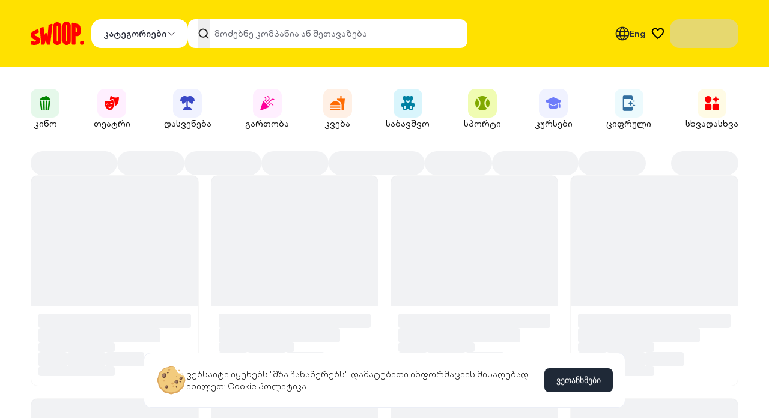

--- FILE ---
content_type: text/html; charset=utf-8
request_url: https://www.swoop.ge/category/519/estetika/saxis-wmenda/
body_size: 23153
content:
<!DOCTYPE html><html lang="ka"><script type="text/javascript">
            var _paq = window._paq = window._paq || [];
            _paq.push(['enableLinkTracking']);
            (function () {
              var u = "//360.tbcconnect.ge/";
              var i = '1';
              _paq.push(['setTrackerUrl', u + 'service']);
              _paq.push(['setSiteId', i]);
              var d = document, g = d.createElement('script'), s = d.getElementsByTagName('script')[0];
              g.type = 'text/javascript';
              g.async = true;
              g.src = u + 'hoard.js';
              s.parentNode.insertBefore(g, s);
              var pd = document, pg = pd.createElement('script'), ps = pd.getElementsByTagName('script')[0];
              pg.type = 'text/javascript';
              pg.async = true;
              pg.src = u + 'collector.js?id=' + i;
              s.parentNode.insertBefore(pg, ps);
            })();
            </script><script>
              window.bogAsyncInit = function () {
                BOG.init(11200)
              };
              (function (d, s, id) {
                var js, jss = d.getElementsByTagName(s)[0];
                if (d.getElementById(id)) {
                  return;
                }
                js = d.createElement(s);
                js.id = id;
                js.src = "https://webstatic.bog.ge/bog-sdk/bog-sdk.js"
                js.async = true;
                jss.parentNode.insertBefore(js, jss);
              }(document, 'script', 'bog-jssdk'));
            </script><script type="text/javascript">
            window.LiveCaller = {};
            (function(w,t,c,p,s,e,l,k){
              p=new Promise(function(r){w[c]={client:function(){return p}};
              l=document.createElement('div');l.setAttribute("id", "live-caller-widget");
              s=document.createElement(t);s.async=1;s.setAttribute("data-livecaller", 'script');
              k=document.body || document.documentElement;k.insertBefore(l, k.firstChild);
              l.setAttribute("data-livecaller", 'mount-el');s.src='https://cdn.livecaller.io/js/app.js';
              e=document.getElementsByTagName(t)[0];e ? e.parentNode.insertBefore(s,e) : k.insertBefore(s, l.nextSibling);
              s.onload=function(){r(w[c]);};});return p;
            })(window,'script','LiveCaller').then(function(){
              try{
                LiveCaller.config.merge({"widget":{"id":"9ae882d5-cafa-4bbc-a4ac-d7894c76ee78"},"app":{"locale":'ka'}});
                LiveCaller.liftOff();
                LiveChat.init();
              } catch(e) {}
            });</script><script type="text/javascript">
            window.omnisend = window.omnisend || [];
            omnisend.push(["brandID", "66f2a07240bf3145baa57a9a"]);
            omnisend.push(["accountID", "66f2a07240bf3145baa57a9a"]);
            omnisend.push(["track", "$pageViewed"]);
            !function(){var e=document.createElement("script");
            e.type="text/javascript",e.async=!0,
            e.src="https://omnisnippet1.com/inshop/launcher-v2.js";
            var t=document.getElementsByTagName("script")[0];
            t.parentNode.insertBefore(e,t)}();
            </script><head><meta charSet="utf-8"/><link rel="preload" href="/icons/swoop-new.svg" as="image" fetchpriority="high"/><link rel="preload" href="/icons/Frame.svg" as="image" fetchpriority="high"/><link rel="preload" href="/icons/search-dark.svg" as="image" fetchpriority="high"/><link rel="preload" href="/icons/favorite-icon.svg" as="image" fetchpriority="high"/><title>Swoop.ge - null</title><link rel="icon" href="/favicon.ico"/><meta property="og:title" content="Swoop.ge - null"/><meta property="og:description" content="საინტერესო აქტივობების აღმოჩენის პლატფორმა"/><meta property="og:image" content="https://swoop.ge/images/fb-logo-new.png"/><meta property="og:url" content="https://swoop.ge/category/519/estetika/saxis-wmenda/"/><meta name="description" content="საინტერესო აქტივობების აღმოჩენის პლატფორმა"/><meta name="keyword" content="ფასდაკლება, ფასდაკლებები, კანჭი, შეთავაზება, აქცია, აქციები, შეთავაზებები, კუპონი, სეილი, ტალონი, ვაუჩერი, სვუპი, სნუპი, სწოოპ, სვოპ, სვოპ.გე, სვუპ.გე, სწოოპ.გე, სვოპი, თბილისი, ბაკურიანი, გუდაური, ბათუმი, სვანეთი, მესტია, კურორტი, ბორჯომი, სასტუმრო, ეპილაცია,  რესტორანი, ხინკალი, khinkali, kanchi, restorani, pasdakleba, fasdakleba, aqcia, kuponi, akcia, sale, taloni, kuponi, vaucheri, swoop, svup, svup.ge, svoop.ge, gudauri, bakuriani, svaneti, teknika, teqnika, aerogrili, mobiluri, tbilisi, sastumro, teatri, kino, rustaveli, amirani, kavea, cavea, epilacia, epilatsia"/><meta name="image" content="https://swoop.ge/images/fb-logo-new.png"/><meta name="viewport" content="width=device-width, initial-scale=1.0, maximum-scale=1.0"/><meta name="theme-color" content="#ffd800"/><link rel="preload" href="https://cdn.swoop.ge/images/icons/block1.png" as="image" fetchpriority="high"/><link rel="preload" href="https://cdn.swoop.ge/images/icons/block7981.png" as="image" fetchpriority="high"/><link rel="preload" href="https://cdn.swoop.ge/images/icons/block108.png" as="image" fetchpriority="high"/><link rel="preload" href="https://cdn.swoop.ge/images/icons/block102.png" as="image" fetchpriority="high"/><link rel="preload" href="https://cdn.swoop.ge/images/icons/block100.png" as="image" fetchpriority="high"/><link rel="preload" href="https://cdn.swoop.ge/images/icons/block115.png" as="image" fetchpriority="high"/><link rel="preload" href="https://cdn.swoop.ge/images/icons/block126.png" as="image" fetchpriority="high"/><link rel="preload" href="https://cdn.swoop.ge/images/icons/block782.png" as="image" fetchpriority="high"/><link rel="preload" href="https://cdn.swoop.ge/images/icons/block0.png" as="image" fetchpriority="high"/><link rel="preload" href="https://cdn.swoop.ge/images/icons/block0.jpg" as="image" fetchpriority="high"/><link rel="preload" href="/icons/keyboardArrowRight.svg" as="image" fetchpriority="high"/><meta name="next-head-count" content="27"/><meta name="google-site-verification" content="aTFnWjaTHW4s9YRcO8SE1xG7Mgk4QzxvWNUSen3qntE"/><link rel="preload" href="/_next/static/css/e94e33653a009b3b.css" as="style"/><link rel="stylesheet" href="/_next/static/css/e94e33653a009b3b.css" data-n-g=""/><noscript data-n-css=""></noscript><script defer="" nomodule="" src="/_next/static/chunks/polyfills-42372ed130431b0a.js"></script><script src="https://port80ge.adocean.pl/files/js/ado.js" defer="" data-nscript="beforeInteractive"></script><script src="/_next/static/chunks/webpack-d93a8436d1209399.js" defer=""></script><script src="/_next/static/chunks/framework-67c99eba37959881.js" defer=""></script><script src="/_next/static/chunks/main-8bc968b87e7e936b.js" defer=""></script><script src="/_next/static/chunks/pages/_app-20e768c4201b44b3.js" defer=""></script><script src="/_next/static/chunks/75fc9c18-4decddefd93ad33f.js" defer=""></script><script src="/_next/static/chunks/9534-9d383b3692c0d3aa.js" defer=""></script><script src="/_next/static/chunks/4802-6a3d252464b03e8c.js" defer=""></script><script src="/_next/static/chunks/8155-25ae1bf17b1026a6.js" defer=""></script><script src="/_next/static/chunks/2667-d6d843dfae396937.js" defer=""></script><script src="/_next/static/chunks/3663-6c8416346e195976.js" defer=""></script><script src="/_next/static/chunks/3176-681acd8d8611b1a6.js" defer=""></script><script src="/_next/static/chunks/4754-30af5a3378b484d0.js" defer=""></script><script src="/_next/static/chunks/pages/category/%5B...index%5D-fd8f9bac7aff9b60.js" defer=""></script><script src="/_next/static/V93Y0yDOfVmM1xEW760o2/_buildManifest.js" defer=""></script><script src="/_next/static/V93Y0yDOfVmM1xEW760o2/_ssgManifest.js" defer=""></script></head><body class="body-font font-tbcx container mx-auto"><div id="__next"><div data-rht-toaster="" style="position:fixed;z-index:9999;top:16px;left:16px;right:16px;bottom:16px;pointer-events:none" class="z-absolute gap-1 toaster-container max-w-[1240px] tablet:w-[92%] !left-0 !tablet:left-4 top-0 !tablet:top-4 !right-0 !tablet:right-4 !bottom-0 !tablet:bottom-4 mx-auto !z-[9999999999999]"></div><style>
    #nprogress {
      pointer-events: none;
    }
    #nprogress .bar {
      background: #ccad00;
      position: fixed;
      z-index: 9999;
      top: 0;
      left: 0;
      width: 100%;
      height: 3px;
    }
    #nprogress .peg {
      display: block;
      position: absolute;
      right: 0px;
      width: 100px;
      height: 100%;
      box-shadow: 0 0 10px #ccad00, 0 0 5px #ccad00;
      opacity: 1;
      -webkit-transform: rotate(3deg) translate(0px, -4px);
      -ms-transform: rotate(3deg) translate(0px, -4px);
      transform: rotate(3deg) translate(0px, -4px);
    }
    #nprogress .spinner {
      display: block;
      position: fixed;
      z-index: 1031;
      top: 15px;
      right: 15px;
    }
    #nprogress .spinner-icon {
      width: 18px;
      height: 18px;
      box-sizing: border-box;
      border: solid 2px transparent;
      border-top-color: #ccad00;
      border-left-color: #ccad00;
      border-radius: 50%;
      -webkit-animation: nprogresss-spinner 400ms linear infinite;
      animation: nprogress-spinner 400ms linear infinite;
    }
    .nprogress-custom-parent {
      overflow: hidden;
      position: relative;
    }
    .nprogress-custom-parent #nprogress .spinner,
    .nprogress-custom-parent #nprogress .bar {
      position: absolute;
    }
    @-webkit-keyframes nprogress-spinner {
      0% {
        -webkit-transform: rotate(0deg);
      }
      100% {
        -webkit-transform: rotate(360deg);
      }
    }
    @keyframes nprogress-spinner {
      0% {
        transform: rotate(0deg);
      }
      100% {
        transform: rotate(360deg);
      }
    }
  </style><div class="fixed min-w-screen min-h-screen !h-screen !w-screen bg-white/50 transition-all duration-300 ease-out opacity-0 z-[-1]"></div><div class="w-full mx-auto overflow-x-clip max-tablet:bg-white laptop:bg-white" vaul-drawer-wrapper=""><div class="relative h-[112px] bg-[#FFE100] justify-center top-0 z-absolute transition-all duration-300 flex flex-col max-laptop:sticky max-laptop:h-17 max-laptop:justify-center"><div class="max-w-[1240px] w-[92%] mx-auto"><div class="flex  justify-start items-start py-3 laptop:py-4 gap-11 items-center justify-between" data-testid="header-div"><a class="cursor-pointer flex items-center tablet:py-2 tablet:pr-3 min-w-fit laptop:order-none order-2 hover:underline underline-offset-6" data-testid="logo" href="/"><img alt="swoop" fetchpriority="high" width="88" height="39" decoding="async" data-nimg="1" class="h-8 laptop:h-10 w-auto" style="color:transparent" src="/icons/swoop-new.svg"/></a><div class="flex  justify-start items-start order-3 flex laptop:hidden"><div class="flex  justify-start items-start p-2.5"><img alt="search" loading="lazy" width="24" height="24" decoding="async" data-nimg="1" class="cursor-pointer" style="color:transparent" src="/icons/search-dark.svg"/></div></div><div class="flex  justify-start items-start gap-3.5 items-center laptop:hidden"><img alt="search" loading="lazy" width="24" height="24" decoding="async" data-nimg="1" class="cursor-pointer" style="color:transparent" src="/icons/segment.svg"/></div><div class="flex  justify-start items-start hidden justify-between  laptop:flex gap-5 items-center w-full"><div class="flex  justify-start items-start hidden laptop:flex h-12" data-testid="categories-button"><button class="text-sm bg-white border border-primary-100 laptop:rounded-2xl disabled:bg-secondary_gray-10-value active:scale-95 px-5 py-3.5 flex justify-center h-12 gap-1 text-center rounded-xl border-none hover:bg-secondary_gray-10-value text-#222 mobile:hidden laptop:flex items-center w-max" type="button" data-testid="outline-button" style="flex-direction:row"><p type="body" color="dark" weight="medium" class="text-raisin-black-100 text-md font-tbcx-medium">კატეგორიები</p><img alt="Frame.svg" fetchpriority="high" width="20" height="20" decoding="async" data-nimg="1" class="transition-all duration-200 w-4 h-4 stroke-raisin-30" style="color:transparent" src="/icons/Frame.svg"/></button></div><div class="w-[70%]"><div data-testid="search-input-wrapper" class="relative w-full max-w-[1024px] laptop:max-w-[465px] laptop:flex h-full laptop:h-fit"><form action="/" autoComplete="off" class="w-full bg-yellow-100 laptop:bg-transparent flex items-center gap-3 relative py-4 px-4 laptop:py-0 laptop:px-0"><div class="relative w-full"><input type="text" placeholder="მოძებნე კომპანია ან შეთავაზება" autoComplete="off" name="search" class="font-tbcx-regular outline-none border-none focus:ring-0 focus:border focus:border-primary_black-100-value focus:bg-secondary_gray-10-value py-2.5 pl-11 text-md w-full h-12 pr-10 transition-colors duration-300 rounded-xl placeholder:text-primary_black-70-value placeholder:font-tbcx-regular" value=""/><button class="absolute laptop:top-0 left-4 h-full w-5"><img alt="search" fetchpriority="high" width="20" height="20" decoding="async" data-nimg="1" style="color:transparent" src="/icons/search-dark.svg"/></button></div></form></div></div><div class="flex  justify-start items-start gap-6 items-center hidden tablet:flex"><div class="flex justify-center items-center w-max"><div class="relative"><div class="flex  justify-start items-start gap-2 items-center cursor-pointer"><img alt="language switch" loading="lazy" width="24" height="24" decoding="async" data-nimg="1" class="" style="color:transparent" src="/icons/language-icon.svg"/><p weight="medium" color="dark" type="body" class="text-raisin-black-100 font-tbcx-medium text-md">Eng</p></div></div></div><div class="flex  justify-start items-start items-center"><div class="flex  justify-start items-start flex justify-center items-center rounded-full w-10 h-10 hover:bg-secondary_gray-10-value cursor-pointer relative"><img alt="cart" fetchpriority="high" width="22" height="22" decoding="async" data-nimg="1" class="w-5.5 h-5.5" style="color:transparent" src="/icons/favorite-icon.svg"/></div></div><div class="w-28.5 h-12 animate-pulse bg-secondary_gray-20-value rounded-2xl"></div></div></div></div></div></div><div class="max-w-[1240px] w-[92%] mx-auto"><div class="max-w-[1240px] mb-8 laptop:mb-9 mx-auto"><div class="flex  justify-start items-start items-center justify-between mt-6 laptop:mt-9 w-screen laptop:w-auto -ml-[4%] laptop:ml-0"><div class="relative w-full"><div class="overflow-x-auto scrollbar-hide no-scrollbar pl-[4%] laptop:pl-0"><div class="flex  justify-start items-start items-center gap-5 laptop:justify-between"><div id="category-637" class="flex-none last:pr-[4%] laptop:!pr-0"><a class="group transition-all flex flex-col items-center gap-1 tablet:gap-2 flex-none group last:max-tablet:pr-5 border-transparent" href="/movies/"><img alt="კინო" fetchpriority="high" width="24" height="24" decoding="async" data-nimg="1" class="transition-all h-12 w-12 " style="color:transparent" src="https://cdn.swoop.ge/images/icons/block1.png"/><p type="body" color="dark" weight="regular" class="text-md font-tbcx-regular max-tablet:text-md max-tablet:leading-5 leading-5 group-hover:font-bold text-primary_black-100-value">კინო</p></a></div><div id="category-0" class="flex-none last:pr-[4%] laptop:!pr-0"><a class="group transition-all flex flex-col items-center gap-1 tablet:gap-2 flex-none group last:max-tablet:pr-5 border-transparent" href="/theatre/"><img alt="თეატრი" fetchpriority="high" width="24" height="24" decoding="async" data-nimg="1" class="transition-all h-12 w-12 " style="color:transparent" src="https://cdn.swoop.ge/images/icons/block7981.png"/><p type="body" color="dark" weight="regular" class="text-md font-tbcx-regular max-tablet:text-md max-tablet:leading-5 leading-5 group-hover:font-bold text-primary_black-100-value">თეატრი</p></a></div><div id="category-24" class="flex-none last:pr-[4%] laptop:!pr-0"><a class="group transition-all flex flex-col items-center gap-1 tablet:gap-2 flex-none group last:max-tablet:pr-5 border-transparent" href="/category/24/dasveneba/"><img alt="დასვენება" fetchpriority="high" width="24" height="24" decoding="async" data-nimg="1" class="transition-all h-12 w-12 " style="color:transparent" src="https://cdn.swoop.ge/images/icons/block108.png"/><p type="body" color="dark" weight="regular" class="text-md font-tbcx-regular max-tablet:text-md max-tablet:leading-5 leading-5 group-hover:font-bold text-primary_black-100-value">დასვენება</p></a></div><div id="category-4" class="flex-none last:pr-[4%] laptop:!pr-0"><a class="group transition-all flex flex-col items-center gap-1 tablet:gap-2 flex-none group last:max-tablet:pr-5 border-transparent" href="/category/4/gartoba/"><img alt="გართობა" fetchpriority="high" width="24" height="24" decoding="async" data-nimg="1" class="transition-all h-12 w-12 " style="color:transparent" src="https://cdn.swoop.ge/images/icons/block102.png"/><p type="body" color="dark" weight="regular" class="text-md font-tbcx-regular max-tablet:text-md max-tablet:leading-5 leading-5 group-hover:font-bold text-primary_black-100-value">გართობა</p></a></div><div id="category-15" class="flex-none last:pr-[4%] laptop:!pr-0"><a class="group transition-all flex flex-col items-center gap-1 tablet:gap-2 flex-none group last:max-tablet:pr-5 border-transparent" href="/category/15/kveba/"><img alt="კვება" fetchpriority="high" width="24" height="24" decoding="async" data-nimg="1" class="transition-all h-12 w-12 " style="color:transparent" src="https://cdn.swoop.ge/images/icons/block100.png"/><p type="body" color="dark" weight="regular" class="text-md font-tbcx-regular max-tablet:text-md max-tablet:leading-5 leading-5 group-hover:font-bold text-primary_black-100-value">კვება</p></a></div><div id="category-636" class="flex-none last:pr-[4%] laptop:!pr-0"><a class="group transition-all flex flex-col items-center gap-1 tablet:gap-2 flex-none group last:max-tablet:pr-5 border-transparent" href="/category/636/sabavshvo/"><img alt="საბავშვო" fetchpriority="high" width="24" height="24" decoding="async" data-nimg="1" class="transition-all h-12 w-12 " style="color:transparent" src="https://cdn.swoop.ge/images/icons/block115.png"/><p type="body" color="dark" weight="regular" class="text-md font-tbcx-regular max-tablet:text-md max-tablet:leading-5 leading-5 group-hover:font-bold text-primary_black-100-value">საბავშვო</p></a></div><div id="category-110" class="flex-none last:pr-[4%] laptop:!pr-0"><a class="group transition-all flex flex-col items-center gap-1 tablet:gap-2 flex-none group last:max-tablet:pr-5 border-transparent" href="/category/110/sporti/"><img alt="სპორტი " fetchpriority="high" width="24" height="24" decoding="async" data-nimg="1" class="transition-all h-12 w-12 " style="color:transparent" src="https://cdn.swoop.ge/images/icons/block126.png"/><p type="body" color="dark" weight="regular" class="text-md font-tbcx-regular max-tablet:text-md max-tablet:leading-5 leading-5 group-hover:font-bold text-primary_black-100-value">სპორტი </p></a></div><div id="category-2060" class="flex-none last:pr-[4%] laptop:!pr-0"><a class="group transition-all flex flex-col items-center gap-1 tablet:gap-2 flex-none group last:max-tablet:pr-5 border-transparent" href="/category/2060/kursebi/"><img alt="კურსები" fetchpriority="high" width="24" height="24" decoding="async" data-nimg="1" class="transition-all h-12 w-12 " style="color:transparent" src="https://cdn.swoop.ge/images/icons/block782.png"/><p type="body" color="dark" weight="regular" class="text-md font-tbcx-regular max-tablet:text-md max-tablet:leading-5 leading-5 group-hover:font-bold text-primary_black-100-value">კურსები</p></a></div><div id="category-2127" class="flex-none last:pr-[4%] laptop:!pr-0"><a class="group transition-all flex flex-col items-center gap-1 tablet:gap-2 flex-none group last:max-tablet:pr-5 border-transparent" href="/category/2127/"><img alt="ციფრული" fetchpriority="high" width="24" height="24" decoding="async" data-nimg="1" class="transition-all h-12 w-12 " style="color:transparent" src="https://cdn.swoop.ge/images/icons/block0.png"/><p type="body" color="dark" weight="regular" class="text-md font-tbcx-regular max-tablet:text-md max-tablet:leading-5 leading-5 group-hover:font-bold text-primary_black-100-value">ციფრული</p></a></div><div id="category-2128" class="flex-none last:pr-[4%] laptop:!pr-0"><a class="group transition-all flex flex-col items-center gap-1 tablet:gap-2 flex-none group last:max-tablet:pr-5 border-transparent" href="/category/2128/"><img alt="სხვადასხვა" fetchpriority="high" width="24" height="24" decoding="async" data-nimg="1" class="transition-all h-12 w-12 " style="color:transparent" src="https://cdn.swoop.ge/images/icons/block0.jpg"/><p type="body" color="dark" weight="regular" class="text-md font-tbcx-regular max-tablet:text-md max-tablet:leading-5 leading-5 group-hover:font-bold text-primary_black-100-value">სხვადასხვა</p></a></div></div></div></div></div></div><div class="flex flex-col gap-5 laptop:gap-7"><div class="justify-between flex flex-col gap-5"><div class="overflow-x-auto scrollbar-hide -webkit-overflow-scrolling-touch flex tablet:hidden undefined"><nav class="flex items-center flex-nowrap whitespace-nowrap gap-1"><a href="/"><p type="body" color="dark" weight="regular" class="text-2sm leading-[20px] font-tbcx-regular text-primary_black-70-value hover:text-primary_black-100-value">მთავარი</p></a><img alt="breadcrumb_arrow" fetchpriority="high" width="20" height="20" decoding="async" data-nimg="1" style="color:transparent" src="/icons/keyboardArrowRight.svg"/><a data-testid="breadcrumb-link-null" class="text-nowrap" href="/category/519/"><p type="body" color="dark" weight="regular" class="text-2sm leading-[20px] font-tbcx-regular text-primary_black-100-value"></p></a></nav></div><div class="flex items-baseline gap-1"><p weight="regular" color="dark" class="uppercase text-raisin-black-100 text-xl font-tnet-pro-bold leading-7 tracking-wide"></p></div></div><div class="flex relative items-center gap-2 justify-between max-tablet:w-screen max-tablet:-mx-4 max-tablet:overflow-x-auto max-tablet:no-scrollbar max-tablet:px-4"><div class="relative flex-1 min-w-0"><div class="overflow-x-auto no-scrollbar max-tablet:overflow-visible"><div class="flex items-center gap-2 min-w-max"><div class="tablet:hidden"><div class="h-10 rounded-full bg-gray-200 animate-pulse w-28"></div></div><div class="h-10 rounded-full bg-gray-200 animate-pulse w-36"></div><div class="h-10 rounded-full bg-gray-200 animate-pulse w-28"></div><div class="h-10 rounded-full bg-gray-200 animate-pulse w-32"></div><div class="h-10 rounded-full bg-gray-200 animate-pulse w-28"></div><div class="h-10 rounded-full bg-gray-200 animate-pulse w-40"></div><div class="h-10 rounded-full bg-gray-200 animate-pulse w-28"></div><div class="h-10 rounded-full bg-gray-200 animate-pulse w-36"></div><div class="h-10 rounded-full bg-gray-200 animate-pulse w-28"></div></div></div></div><div class="flex-shrink-0 ml-2 max-tablet:hidden"><div class="h-10 rounded-full bg-gray-200 animate-pulse w-28"></div></div></div><div class="flex flex-col gap-5 laptop:gap-7"><div class="grid grid-cols-1 tablet:grid-cols-2 laptop:grid-cols-3 desktop:grid-cols-4 grid-flow-row gap-5"><div class="rounded-xl flex flex-col bg-white group border border-secondary_gray-10-value w-full"><div class="rounded-t-lg tablet:min-h-54.5 min-h-54.5 bg-gray-200 animate-pulse w-full"></div><div class="flex flex-col gap-3 p-3 pb-4 justify-between w-full h-full min-w-0"><div class="flex flex-col gap-2"><div class="h-6 w-full bg-gray-200 rounded animate-pulse"></div><div class="h-6 w-4/5 bg-gray-200 rounded animate-pulse"></div></div><div class="flex flex-col w-full gap-3"><div class="h-4 w-1/2 bg-gray-200 rounded animate-pulse"></div><div class="flex gap-2 items-center"><div class="h-6 w-12 bg-gray-200 rounded animate-pulse"></div><div class="h-6 w-16 bg-gray-200 rounded animate-pulse"></div><div class="h-6 w-16 bg-gray-200 rounded animate-pulse"></div></div></div><div class="flex flex-col gap-1 w-full"><div class="h-4 w-1/2 bg-gray-200 rounded animate-pulse"></div></div></div></div><div class="rounded-xl flex flex-col bg-white group border border-secondary_gray-10-value w-full"><div class="rounded-t-lg tablet:min-h-54.5 min-h-54.5 bg-gray-200 animate-pulse w-full"></div><div class="flex flex-col gap-3 p-3 pb-4 justify-between w-full h-full min-w-0"><div class="flex flex-col gap-2"><div class="h-6 w-full bg-gray-200 rounded animate-pulse"></div><div class="h-6 w-4/5 bg-gray-200 rounded animate-pulse"></div></div><div class="flex flex-col w-full gap-3"><div class="h-4 w-1/2 bg-gray-200 rounded animate-pulse"></div><div class="flex gap-2 items-center"><div class="h-6 w-12 bg-gray-200 rounded animate-pulse"></div><div class="h-6 w-16 bg-gray-200 rounded animate-pulse"></div><div class="h-6 w-16 bg-gray-200 rounded animate-pulse"></div></div></div><div class="flex flex-col gap-1 w-full"><div class="h-4 w-1/2 bg-gray-200 rounded animate-pulse"></div></div></div></div><div class="rounded-xl flex flex-col bg-white group border border-secondary_gray-10-value w-full"><div class="rounded-t-lg tablet:min-h-54.5 min-h-54.5 bg-gray-200 animate-pulse w-full"></div><div class="flex flex-col gap-3 p-3 pb-4 justify-between w-full h-full min-w-0"><div class="flex flex-col gap-2"><div class="h-6 w-full bg-gray-200 rounded animate-pulse"></div><div class="h-6 w-4/5 bg-gray-200 rounded animate-pulse"></div></div><div class="flex flex-col w-full gap-3"><div class="h-4 w-1/2 bg-gray-200 rounded animate-pulse"></div><div class="flex gap-2 items-center"><div class="h-6 w-12 bg-gray-200 rounded animate-pulse"></div><div class="h-6 w-16 bg-gray-200 rounded animate-pulse"></div><div class="h-6 w-16 bg-gray-200 rounded animate-pulse"></div></div></div><div class="flex flex-col gap-1 w-full"><div class="h-4 w-1/2 bg-gray-200 rounded animate-pulse"></div></div></div></div><div class="rounded-xl flex flex-col bg-white group border border-secondary_gray-10-value w-full"><div class="rounded-t-lg tablet:min-h-54.5 min-h-54.5 bg-gray-200 animate-pulse w-full"></div><div class="flex flex-col gap-3 p-3 pb-4 justify-between w-full h-full min-w-0"><div class="flex flex-col gap-2"><div class="h-6 w-full bg-gray-200 rounded animate-pulse"></div><div class="h-6 w-4/5 bg-gray-200 rounded animate-pulse"></div></div><div class="flex flex-col w-full gap-3"><div class="h-4 w-1/2 bg-gray-200 rounded animate-pulse"></div><div class="flex gap-2 items-center"><div class="h-6 w-12 bg-gray-200 rounded animate-pulse"></div><div class="h-6 w-16 bg-gray-200 rounded animate-pulse"></div><div class="h-6 w-16 bg-gray-200 rounded animate-pulse"></div></div></div><div class="flex flex-col gap-1 w-full"><div class="h-4 w-1/2 bg-gray-200 rounded animate-pulse"></div></div></div></div><div class="rounded-xl flex flex-col bg-white group border border-secondary_gray-10-value w-full"><div class="rounded-t-lg tablet:min-h-54.5 min-h-54.5 bg-gray-200 animate-pulse w-full"></div><div class="flex flex-col gap-3 p-3 pb-4 justify-between w-full h-full min-w-0"><div class="flex flex-col gap-2"><div class="h-6 w-full bg-gray-200 rounded animate-pulse"></div><div class="h-6 w-4/5 bg-gray-200 rounded animate-pulse"></div></div><div class="flex flex-col w-full gap-3"><div class="h-4 w-1/2 bg-gray-200 rounded animate-pulse"></div><div class="flex gap-2 items-center"><div class="h-6 w-12 bg-gray-200 rounded animate-pulse"></div><div class="h-6 w-16 bg-gray-200 rounded animate-pulse"></div><div class="h-6 w-16 bg-gray-200 rounded animate-pulse"></div></div></div><div class="flex flex-col gap-1 w-full"><div class="h-4 w-1/2 bg-gray-200 rounded animate-pulse"></div></div></div></div><div class="rounded-xl flex flex-col bg-white group border border-secondary_gray-10-value w-full"><div class="rounded-t-lg tablet:min-h-54.5 min-h-54.5 bg-gray-200 animate-pulse w-full"></div><div class="flex flex-col gap-3 p-3 pb-4 justify-between w-full h-full min-w-0"><div class="flex flex-col gap-2"><div class="h-6 w-full bg-gray-200 rounded animate-pulse"></div><div class="h-6 w-4/5 bg-gray-200 rounded animate-pulse"></div></div><div class="flex flex-col w-full gap-3"><div class="h-4 w-1/2 bg-gray-200 rounded animate-pulse"></div><div class="flex gap-2 items-center"><div class="h-6 w-12 bg-gray-200 rounded animate-pulse"></div><div class="h-6 w-16 bg-gray-200 rounded animate-pulse"></div><div class="h-6 w-16 bg-gray-200 rounded animate-pulse"></div></div></div><div class="flex flex-col gap-1 w-full"><div class="h-4 w-1/2 bg-gray-200 rounded animate-pulse"></div></div></div></div><div class="rounded-xl flex flex-col bg-white group border border-secondary_gray-10-value w-full"><div class="rounded-t-lg tablet:min-h-54.5 min-h-54.5 bg-gray-200 animate-pulse w-full"></div><div class="flex flex-col gap-3 p-3 pb-4 justify-between w-full h-full min-w-0"><div class="flex flex-col gap-2"><div class="h-6 w-full bg-gray-200 rounded animate-pulse"></div><div class="h-6 w-4/5 bg-gray-200 rounded animate-pulse"></div></div><div class="flex flex-col w-full gap-3"><div class="h-4 w-1/2 bg-gray-200 rounded animate-pulse"></div><div class="flex gap-2 items-center"><div class="h-6 w-12 bg-gray-200 rounded animate-pulse"></div><div class="h-6 w-16 bg-gray-200 rounded animate-pulse"></div><div class="h-6 w-16 bg-gray-200 rounded animate-pulse"></div></div></div><div class="flex flex-col gap-1 w-full"><div class="h-4 w-1/2 bg-gray-200 rounded animate-pulse"></div></div></div></div><div class="rounded-xl flex flex-col bg-white group border border-secondary_gray-10-value w-full"><div class="rounded-t-lg tablet:min-h-54.5 min-h-54.5 bg-gray-200 animate-pulse w-full"></div><div class="flex flex-col gap-3 p-3 pb-4 justify-between w-full h-full min-w-0"><div class="flex flex-col gap-2"><div class="h-6 w-full bg-gray-200 rounded animate-pulse"></div><div class="h-6 w-4/5 bg-gray-200 rounded animate-pulse"></div></div><div class="flex flex-col w-full gap-3"><div class="h-4 w-1/2 bg-gray-200 rounded animate-pulse"></div><div class="flex gap-2 items-center"><div class="h-6 w-12 bg-gray-200 rounded animate-pulse"></div><div class="h-6 w-16 bg-gray-200 rounded animate-pulse"></div><div class="h-6 w-16 bg-gray-200 rounded animate-pulse"></div></div></div><div class="flex flex-col gap-1 w-full"><div class="h-4 w-1/2 bg-gray-200 rounded animate-pulse"></div></div></div></div><div class="rounded-xl flex flex-col bg-white group border border-secondary_gray-10-value w-full"><div class="rounded-t-lg tablet:min-h-54.5 min-h-54.5 bg-gray-200 animate-pulse w-full"></div><div class="flex flex-col gap-3 p-3 pb-4 justify-between w-full h-full min-w-0"><div class="flex flex-col gap-2"><div class="h-6 w-full bg-gray-200 rounded animate-pulse"></div><div class="h-6 w-4/5 bg-gray-200 rounded animate-pulse"></div></div><div class="flex flex-col w-full gap-3"><div class="h-4 w-1/2 bg-gray-200 rounded animate-pulse"></div><div class="flex gap-2 items-center"><div class="h-6 w-12 bg-gray-200 rounded animate-pulse"></div><div class="h-6 w-16 bg-gray-200 rounded animate-pulse"></div><div class="h-6 w-16 bg-gray-200 rounded animate-pulse"></div></div></div><div class="flex flex-col gap-1 w-full"><div class="h-4 w-1/2 bg-gray-200 rounded animate-pulse"></div></div></div></div><div class="rounded-xl flex flex-col bg-white group border border-secondary_gray-10-value w-full"><div class="rounded-t-lg tablet:min-h-54.5 min-h-54.5 bg-gray-200 animate-pulse w-full"></div><div class="flex flex-col gap-3 p-3 pb-4 justify-between w-full h-full min-w-0"><div class="flex flex-col gap-2"><div class="h-6 w-full bg-gray-200 rounded animate-pulse"></div><div class="h-6 w-4/5 bg-gray-200 rounded animate-pulse"></div></div><div class="flex flex-col w-full gap-3"><div class="h-4 w-1/2 bg-gray-200 rounded animate-pulse"></div><div class="flex gap-2 items-center"><div class="h-6 w-12 bg-gray-200 rounded animate-pulse"></div><div class="h-6 w-16 bg-gray-200 rounded animate-pulse"></div><div class="h-6 w-16 bg-gray-200 rounded animate-pulse"></div></div></div><div class="flex flex-col gap-1 w-full"><div class="h-4 w-1/2 bg-gray-200 rounded animate-pulse"></div></div></div></div><div class="rounded-xl flex flex-col bg-white group border border-secondary_gray-10-value w-full"><div class="rounded-t-lg tablet:min-h-54.5 min-h-54.5 bg-gray-200 animate-pulse w-full"></div><div class="flex flex-col gap-3 p-3 pb-4 justify-between w-full h-full min-w-0"><div class="flex flex-col gap-2"><div class="h-6 w-full bg-gray-200 rounded animate-pulse"></div><div class="h-6 w-4/5 bg-gray-200 rounded animate-pulse"></div></div><div class="flex flex-col w-full gap-3"><div class="h-4 w-1/2 bg-gray-200 rounded animate-pulse"></div><div class="flex gap-2 items-center"><div class="h-6 w-12 bg-gray-200 rounded animate-pulse"></div><div class="h-6 w-16 bg-gray-200 rounded animate-pulse"></div><div class="h-6 w-16 bg-gray-200 rounded animate-pulse"></div></div></div><div class="flex flex-col gap-1 w-full"><div class="h-4 w-1/2 bg-gray-200 rounded animate-pulse"></div></div></div></div><div class="rounded-xl flex flex-col bg-white group border border-secondary_gray-10-value w-full"><div class="rounded-t-lg tablet:min-h-54.5 min-h-54.5 bg-gray-200 animate-pulse w-full"></div><div class="flex flex-col gap-3 p-3 pb-4 justify-between w-full h-full min-w-0"><div class="flex flex-col gap-2"><div class="h-6 w-full bg-gray-200 rounded animate-pulse"></div><div class="h-6 w-4/5 bg-gray-200 rounded animate-pulse"></div></div><div class="flex flex-col w-full gap-3"><div class="h-4 w-1/2 bg-gray-200 rounded animate-pulse"></div><div class="flex gap-2 items-center"><div class="h-6 w-12 bg-gray-200 rounded animate-pulse"></div><div class="h-6 w-16 bg-gray-200 rounded animate-pulse"></div><div class="h-6 w-16 bg-gray-200 rounded animate-pulse"></div></div></div><div class="flex flex-col gap-1 w-full"><div class="h-4 w-1/2 bg-gray-200 rounded animate-pulse"></div></div></div></div><div class="rounded-xl flex flex-col bg-white group border border-secondary_gray-10-value w-full"><div class="rounded-t-lg tablet:min-h-54.5 min-h-54.5 bg-gray-200 animate-pulse w-full"></div><div class="flex flex-col gap-3 p-3 pb-4 justify-between w-full h-full min-w-0"><div class="flex flex-col gap-2"><div class="h-6 w-full bg-gray-200 rounded animate-pulse"></div><div class="h-6 w-4/5 bg-gray-200 rounded animate-pulse"></div></div><div class="flex flex-col w-full gap-3"><div class="h-4 w-1/2 bg-gray-200 rounded animate-pulse"></div><div class="flex gap-2 items-center"><div class="h-6 w-12 bg-gray-200 rounded animate-pulse"></div><div class="h-6 w-16 bg-gray-200 rounded animate-pulse"></div><div class="h-6 w-16 bg-gray-200 rounded animate-pulse"></div></div></div><div class="flex flex-col gap-1 w-full"><div class="h-4 w-1/2 bg-gray-200 rounded animate-pulse"></div></div></div></div><div class="rounded-xl flex flex-col bg-white group border border-secondary_gray-10-value w-full"><div class="rounded-t-lg tablet:min-h-54.5 min-h-54.5 bg-gray-200 animate-pulse w-full"></div><div class="flex flex-col gap-3 p-3 pb-4 justify-between w-full h-full min-w-0"><div class="flex flex-col gap-2"><div class="h-6 w-full bg-gray-200 rounded animate-pulse"></div><div class="h-6 w-4/5 bg-gray-200 rounded animate-pulse"></div></div><div class="flex flex-col w-full gap-3"><div class="h-4 w-1/2 bg-gray-200 rounded animate-pulse"></div><div class="flex gap-2 items-center"><div class="h-6 w-12 bg-gray-200 rounded animate-pulse"></div><div class="h-6 w-16 bg-gray-200 rounded animate-pulse"></div><div class="h-6 w-16 bg-gray-200 rounded animate-pulse"></div></div></div><div class="flex flex-col gap-1 w-full"><div class="h-4 w-1/2 bg-gray-200 rounded animate-pulse"></div></div></div></div><div class="rounded-xl flex flex-col bg-white group border border-secondary_gray-10-value w-full"><div class="rounded-t-lg tablet:min-h-54.5 min-h-54.5 bg-gray-200 animate-pulse w-full"></div><div class="flex flex-col gap-3 p-3 pb-4 justify-between w-full h-full min-w-0"><div class="flex flex-col gap-2"><div class="h-6 w-full bg-gray-200 rounded animate-pulse"></div><div class="h-6 w-4/5 bg-gray-200 rounded animate-pulse"></div></div><div class="flex flex-col w-full gap-3"><div class="h-4 w-1/2 bg-gray-200 rounded animate-pulse"></div><div class="flex gap-2 items-center"><div class="h-6 w-12 bg-gray-200 rounded animate-pulse"></div><div class="h-6 w-16 bg-gray-200 rounded animate-pulse"></div><div class="h-6 w-16 bg-gray-200 rounded animate-pulse"></div></div></div><div class="flex flex-col gap-1 w-full"><div class="h-4 w-1/2 bg-gray-200 rounded animate-pulse"></div></div></div></div><div class="rounded-xl flex flex-col bg-white group border border-secondary_gray-10-value w-full"><div class="rounded-t-lg tablet:min-h-54.5 min-h-54.5 bg-gray-200 animate-pulse w-full"></div><div class="flex flex-col gap-3 p-3 pb-4 justify-between w-full h-full min-w-0"><div class="flex flex-col gap-2"><div class="h-6 w-full bg-gray-200 rounded animate-pulse"></div><div class="h-6 w-4/5 bg-gray-200 rounded animate-pulse"></div></div><div class="flex flex-col w-full gap-3"><div class="h-4 w-1/2 bg-gray-200 rounded animate-pulse"></div><div class="flex gap-2 items-center"><div class="h-6 w-12 bg-gray-200 rounded animate-pulse"></div><div class="h-6 w-16 bg-gray-200 rounded animate-pulse"></div><div class="h-6 w-16 bg-gray-200 rounded animate-pulse"></div></div></div><div class="flex flex-col gap-1 w-full"><div class="h-4 w-1/2 bg-gray-200 rounded animate-pulse"></div></div></div></div><div class="rounded-xl flex flex-col bg-white group border border-secondary_gray-10-value w-full"><div class="rounded-t-lg tablet:min-h-54.5 min-h-54.5 bg-gray-200 animate-pulse w-full"></div><div class="flex flex-col gap-3 p-3 pb-4 justify-between w-full h-full min-w-0"><div class="flex flex-col gap-2"><div class="h-6 w-full bg-gray-200 rounded animate-pulse"></div><div class="h-6 w-4/5 bg-gray-200 rounded animate-pulse"></div></div><div class="flex flex-col w-full gap-3"><div class="h-4 w-1/2 bg-gray-200 rounded animate-pulse"></div><div class="flex gap-2 items-center"><div class="h-6 w-12 bg-gray-200 rounded animate-pulse"></div><div class="h-6 w-16 bg-gray-200 rounded animate-pulse"></div><div class="h-6 w-16 bg-gray-200 rounded animate-pulse"></div></div></div><div class="flex flex-col gap-1 w-full"><div class="h-4 w-1/2 bg-gray-200 rounded animate-pulse"></div></div></div></div><div class="rounded-xl flex flex-col bg-white group border border-secondary_gray-10-value w-full"><div class="rounded-t-lg tablet:min-h-54.5 min-h-54.5 bg-gray-200 animate-pulse w-full"></div><div class="flex flex-col gap-3 p-3 pb-4 justify-between w-full h-full min-w-0"><div class="flex flex-col gap-2"><div class="h-6 w-full bg-gray-200 rounded animate-pulse"></div><div class="h-6 w-4/5 bg-gray-200 rounded animate-pulse"></div></div><div class="flex flex-col w-full gap-3"><div class="h-4 w-1/2 bg-gray-200 rounded animate-pulse"></div><div class="flex gap-2 items-center"><div class="h-6 w-12 bg-gray-200 rounded animate-pulse"></div><div class="h-6 w-16 bg-gray-200 rounded animate-pulse"></div><div class="h-6 w-16 bg-gray-200 rounded animate-pulse"></div></div></div><div class="flex flex-col gap-1 w-full"><div class="h-4 w-1/2 bg-gray-200 rounded animate-pulse"></div></div></div></div><div class="rounded-xl flex flex-col bg-white group border border-secondary_gray-10-value w-full"><div class="rounded-t-lg tablet:min-h-54.5 min-h-54.5 bg-gray-200 animate-pulse w-full"></div><div class="flex flex-col gap-3 p-3 pb-4 justify-between w-full h-full min-w-0"><div class="flex flex-col gap-2"><div class="h-6 w-full bg-gray-200 rounded animate-pulse"></div><div class="h-6 w-4/5 bg-gray-200 rounded animate-pulse"></div></div><div class="flex flex-col w-full gap-3"><div class="h-4 w-1/2 bg-gray-200 rounded animate-pulse"></div><div class="flex gap-2 items-center"><div class="h-6 w-12 bg-gray-200 rounded animate-pulse"></div><div class="h-6 w-16 bg-gray-200 rounded animate-pulse"></div><div class="h-6 w-16 bg-gray-200 rounded animate-pulse"></div></div></div><div class="flex flex-col gap-1 w-full"><div class="h-4 w-1/2 bg-gray-200 rounded animate-pulse"></div></div></div></div><div class="rounded-xl flex flex-col bg-white group border border-secondary_gray-10-value w-full"><div class="rounded-t-lg tablet:min-h-54.5 min-h-54.5 bg-gray-200 animate-pulse w-full"></div><div class="flex flex-col gap-3 p-3 pb-4 justify-between w-full h-full min-w-0"><div class="flex flex-col gap-2"><div class="h-6 w-full bg-gray-200 rounded animate-pulse"></div><div class="h-6 w-4/5 bg-gray-200 rounded animate-pulse"></div></div><div class="flex flex-col w-full gap-3"><div class="h-4 w-1/2 bg-gray-200 rounded animate-pulse"></div><div class="flex gap-2 items-center"><div class="h-6 w-12 bg-gray-200 rounded animate-pulse"></div><div class="h-6 w-16 bg-gray-200 rounded animate-pulse"></div><div class="h-6 w-16 bg-gray-200 rounded animate-pulse"></div></div></div><div class="flex flex-col gap-1 w-full"><div class="h-4 w-1/2 bg-gray-200 rounded animate-pulse"></div></div></div></div><div class="rounded-xl flex flex-col bg-white group border border-secondary_gray-10-value w-full"><div class="rounded-t-lg tablet:min-h-54.5 min-h-54.5 bg-gray-200 animate-pulse w-full"></div><div class="flex flex-col gap-3 p-3 pb-4 justify-between w-full h-full min-w-0"><div class="flex flex-col gap-2"><div class="h-6 w-full bg-gray-200 rounded animate-pulse"></div><div class="h-6 w-4/5 bg-gray-200 rounded animate-pulse"></div></div><div class="flex flex-col w-full gap-3"><div class="h-4 w-1/2 bg-gray-200 rounded animate-pulse"></div><div class="flex gap-2 items-center"><div class="h-6 w-12 bg-gray-200 rounded animate-pulse"></div><div class="h-6 w-16 bg-gray-200 rounded animate-pulse"></div><div class="h-6 w-16 bg-gray-200 rounded animate-pulse"></div></div></div><div class="flex flex-col gap-1 w-full"><div class="h-4 w-1/2 bg-gray-200 rounded animate-pulse"></div></div></div></div><div class="rounded-xl flex flex-col bg-white group border border-secondary_gray-10-value w-full"><div class="rounded-t-lg tablet:min-h-54.5 min-h-54.5 bg-gray-200 animate-pulse w-full"></div><div class="flex flex-col gap-3 p-3 pb-4 justify-between w-full h-full min-w-0"><div class="flex flex-col gap-2"><div class="h-6 w-full bg-gray-200 rounded animate-pulse"></div><div class="h-6 w-4/5 bg-gray-200 rounded animate-pulse"></div></div><div class="flex flex-col w-full gap-3"><div class="h-4 w-1/2 bg-gray-200 rounded animate-pulse"></div><div class="flex gap-2 items-center"><div class="h-6 w-12 bg-gray-200 rounded animate-pulse"></div><div class="h-6 w-16 bg-gray-200 rounded animate-pulse"></div><div class="h-6 w-16 bg-gray-200 rounded animate-pulse"></div></div></div><div class="flex flex-col gap-1 w-full"><div class="h-4 w-1/2 bg-gray-200 rounded animate-pulse"></div></div></div></div><div class="rounded-xl flex flex-col bg-white group border border-secondary_gray-10-value w-full"><div class="rounded-t-lg tablet:min-h-54.5 min-h-54.5 bg-gray-200 animate-pulse w-full"></div><div class="flex flex-col gap-3 p-3 pb-4 justify-between w-full h-full min-w-0"><div class="flex flex-col gap-2"><div class="h-6 w-full bg-gray-200 rounded animate-pulse"></div><div class="h-6 w-4/5 bg-gray-200 rounded animate-pulse"></div></div><div class="flex flex-col w-full gap-3"><div class="h-4 w-1/2 bg-gray-200 rounded animate-pulse"></div><div class="flex gap-2 items-center"><div class="h-6 w-12 bg-gray-200 rounded animate-pulse"></div><div class="h-6 w-16 bg-gray-200 rounded animate-pulse"></div><div class="h-6 w-16 bg-gray-200 rounded animate-pulse"></div></div></div><div class="flex flex-col gap-1 w-full"><div class="h-4 w-1/2 bg-gray-200 rounded animate-pulse"></div></div></div></div><div class="rounded-xl flex flex-col bg-white group border border-secondary_gray-10-value w-full"><div class="rounded-t-lg tablet:min-h-54.5 min-h-54.5 bg-gray-200 animate-pulse w-full"></div><div class="flex flex-col gap-3 p-3 pb-4 justify-between w-full h-full min-w-0"><div class="flex flex-col gap-2"><div class="h-6 w-full bg-gray-200 rounded animate-pulse"></div><div class="h-6 w-4/5 bg-gray-200 rounded animate-pulse"></div></div><div class="flex flex-col w-full gap-3"><div class="h-4 w-1/2 bg-gray-200 rounded animate-pulse"></div><div class="flex gap-2 items-center"><div class="h-6 w-12 bg-gray-200 rounded animate-pulse"></div><div class="h-6 w-16 bg-gray-200 rounded animate-pulse"></div><div class="h-6 w-16 bg-gray-200 rounded animate-pulse"></div></div></div><div class="flex flex-col gap-1 w-full"><div class="h-4 w-1/2 bg-gray-200 rounded animate-pulse"></div></div></div></div></div><div class="mt-5 laptop:mb-10"></div></div></div><div class="Toastify"></div></div><div class="bg-white"></div></div></div><script id="__NEXT_DATA__" type="application/json">{"props":{"pageProps":{"dehydratedState":{"mutations":[],"queries":[{"dehydratedAt":1768877126968,"state":{"data":{"menu":[{"category_id":"637","link":"/movies","name":"კინო","icon":"https://cdn.swoop.ge/images/icons/block1.png","children":[]},{"category_id":"0","link":"/theatre","name":"თეატრი","icon":"https://cdn.swoop.ge/images/icons/block7981.png","children":[]},{"category_id":"24","link":"/category/24/dasveneba","name":"დასვენება","icon":"https://cdn.swoop.ge/images/icons/block108.png","children":[{"category_id":"1951","link":"/category/1951/dasveneba/kaxeti","name":"კახეთი","sort_id":"16"},{"category_id":"1981","link":"/category/1981/dasveneba/sastumroebi-auzit-","name":"სასტუმროები აუზით ","sort_id":"7"},{"category_id":"2045","link":"/category/2045/dasveneba/mtis-kurortebi","name":"მთის კურორტები","sort_id":"3"},{"category_id":"2046","link":"/category/2046/dasveneba/zghvispireti","name":"ზღვისპირეთი","sort_id":"8"},{"category_id":"2047","link":"/category/2047/dasveneba/tbilisi-da-shemogareni","name":"თბილისი და შემოგარენი","sort_id":"4"},{"category_id":"2061","link":"/category/2061/dasveneba/ghvinis-turi","name":"ღვინის ტური","sort_id":"134"}]},{"category_id":"4","link":"/category/4/gartoba","name":"გართობა","icon":"https://cdn.swoop.ge/images/icons/block102.png","children":[{"category_id":"101","link":"/category/101/gartoba/ghamis-klubi","name":"ღამის კლუბი","sort_id":"1"},{"category_id":"106","link":"/category/106/gartoba/karaoke","name":"კარაოკე","sort_id":"3"},{"category_id":"1962","link":"/category/1962/gartoba/launji","name":"ლაუნჯი","sort_id":"23"},{"category_id":"2071","link":"/category/2071/gartoba/tineijerebis-gartoba","name":"თინეიჯერების გართობა","sort_id":"27"},{"category_id":"2077","link":"/category/2077/gartoba/Game-Zone","name":"Game Zone","sort_id":"29"}]},{"category_id":"15","link":"/category/15/kveba","name":"კვება","icon":"https://cdn.swoop.ge/images/icons/block100.png","children":[{"category_id":"228","link":"/category/228/kveba/kafe-bari","name":"კაფე-ბარი","sort_id":"5"},{"category_id":"229","link":"/category/229/kveba/restorani","name":"რესტორანი","sort_id":"6"},{"category_id":"232","link":"/category/232/kveba/pabiludxana","name":"პაბი/ლუდხანა","sort_id":"9"},{"category_id":"235","link":"/category/235/kveba/aziuri-samzareulo","name":"აზიური სამზარეულო","sort_id":"12"}]},{"category_id":"636","link":"/category/636/sabavshvo","name":"საბავშვო","icon":"https://cdn.swoop.ge/images/icons/block115.png","children":[{"category_id":"100","link":"/category/100/sabavshvo/bavshvta-gasartobi-centri","name":"ბავშვთა გასართობი ცენტრი","sort_id":"3"},{"category_id":"194","link":"/category/194/sabavshvo/fotovideo-studia","name":"ფოტო/ვიდეო სტუდია","sort_id":"2"},{"category_id":"1938","link":"/category/1938/sabavshvo/fotosesia","name":"ფოტოსესია","sort_id":"12"},{"category_id":"2000","link":"/category/2000/sabavshvo/teatri","name":"თეატრი","sort_id":"20"},{"category_id":"2048","link":"/category/2048/sabavshvo/gmirebis-gamodzaxeba","name":"გმირების გამოძახება","sort_id":"22"},{"category_id":"2074","link":"/category/2074/sabavshvo/saaxalwlo","name":"საახალწლო","sort_id":"24"}]},{"category_id":"110","link":"/category/110/sporti","name":"სპორტი ","icon":"https://cdn.swoop.ge/images/icons/block126.png","children":[{"category_id":"340","link":"/category/340/sporti-/sacurao-auzi","name":"საცურაო აუზი","sort_id":"7"},{"category_id":"342","link":"/category/342/sporti-/kalatburtis-moedani","name":"კალათბურთის მოედანი","sort_id":"9"},{"category_id":"345","link":"/category/345/sporti-/chogburti","name":"ჩოგბურთი","sort_id":"12"},{"category_id":"353","link":"/category/353/sporti-/sport-darbazi","name":"სპორტ დარბაზი","sort_id":"18"},{"category_id":"2057","link":"/category/2057/sporti-/zamtris-sporti","name":"ზამთრის სპორტი","sort_id":"22"},{"category_id":"2058","link":"/category/2058/sporti-/kartingi","name":"კარტინგი","sort_id":"24"},{"category_id":"2059","link":"/category/2059/sporti-/boulingi","name":"ბოულინგი","sort_id":"26"},{"category_id":"2063","link":"/category/2063/sporti-/padeli","name":"პადელი","sort_id":"28"},{"category_id":"2078","link":"/category/2078/sporti-/cxenit-jiriti","name":"ცხენით ჯირითი","sort_id":"30"}]},{"category_id":"2060","link":"/category/2060/kursebi","name":"კურსები","icon":"https://cdn.swoop.ge/images/icons/block782.png","children":[{"category_id":"2073","link":"/category/2073/kursebi/avto-skola","name":"ავტო სკოლა","sort_id":"1"},{"category_id":"2129","link":"/category/2129/kursebi/shemoqmedebiti","name":"შემოქმედებითი","sort_id":"3"}]},{"category_id":"2127","link":"/category/2127","name":"ციფრული","icon":"https://cdn.swoop.ge/images/icons/block0.png","children":[]},{"category_id":"2128","link":"/category/2128","name":"სხვადასხვა","icon":"https://cdn.swoop.ge/images/icons/block0.jpg","children":[]}]},"dataUpdateCount":1,"dataUpdatedAt":1768876542972,"error":null,"errorUpdateCount":0,"errorUpdatedAt":0,"fetchFailureCount":0,"fetchFailureReason":null,"fetchMeta":null,"isInvalidated":false,"status":"success","fetchStatus":"idle"},"queryKey":["getMenu","ka"],"queryHash":"[\"getMenu\",\"ka\"]"},{"dehydratedAt":1768877126968,"state":{"data":{"data":{"sub_categories":{"name":"საცურაო აუზი","data":[{"category_id":"2086","link":"/category/2086/sacurao-auzi/daxuruli-sacurao-auzi","name":"დახურული საცურაო აუზი","sort_id":"1"}]},"bread_crumps":[{"sort_id":0,"name":"სპორტი ","link":"/category/110/sporti-"},{"sort_id":1,"name":"საცურაო აუზი","link":"/category/340/sporti-/sacurao-auzi"}]}},"dataUpdateCount":1,"dataUpdatedAt":1768877022893,"error":null,"errorUpdateCount":0,"errorUpdatedAt":0,"fetchFailureCount":0,"fetchFailureReason":null,"fetchMeta":null,"isInvalidated":false,"status":"success","fetchStatus":"idle"},"queryKey":["getSubCategories",{"catId":"340","langId":"ka"}],"queryHash":"[\"getSubCategories\",{\"catId\":\"340\",\"langId\":\"ka\"}]"},{"dehydratedAt":1768877126968,"state":{"data":{"data":{"sub_categories":{"name":"დასვენება","data":[{"category_id":"1951","link":"/category/1951/dasveneba/kaxeti","name":"კახეთი","sort_id":"16"},{"category_id":"1981","link":"/category/1981/dasveneba/sastumroebi-auzit-","name":"სასტუმროები აუზით ","sort_id":"7"},{"category_id":"2045","link":"/category/2045/dasveneba/mtis-kurortebi","name":"მთის კურორტები","sort_id":"3"},{"category_id":"2046","link":"/category/2046/dasveneba/zghvispireti","name":"ზღვისპირეთი","sort_id":"8"},{"category_id":"2047","link":"/category/2047/dasveneba/tbilisi-da-shemogareni","name":"თბილისი და შემოგარენი","sort_id":"4"},{"category_id":"2061","link":"/category/2061/dasveneba/ghvinis-turi","name":"ღვინის ტური","sort_id":"134"}]},"bread_crumps":[{"sort_id":0,"name":"დასვენება","link":"/category/24/dasveneba"}]}},"dataUpdateCount":1,"dataUpdatedAt":1768877034682,"error":null,"errorUpdateCount":0,"errorUpdatedAt":0,"fetchFailureCount":0,"fetchFailureReason":null,"fetchMeta":null,"isInvalidated":false,"status":"success","fetchStatus":"idle"},"queryKey":["getSubCategories",{"catId":"24","langId":"ka"}],"queryHash":"[\"getSubCategories\",{\"catId\":\"24\",\"langId\":\"ka\"}]"},{"dehydratedAt":1768877126968,"state":{"data":{"data":{"sub_categories":{"name":"ესთეტიკა","data":[]},"bread_crumps":[{"sort_id":0,"name":"ესთეტიკა","link":"/category/23/estetika"}]}},"dataUpdateCount":1,"dataUpdatedAt":1768877062941,"error":null,"errorUpdateCount":0,"errorUpdatedAt":0,"fetchFailureCount":0,"fetchFailureReason":null,"fetchMeta":null,"isInvalidated":false,"status":"success","fetchStatus":"idle"},"queryKey":["getSubCategories",{"catId":"23","langId":"ka"}],"queryHash":"[\"getSubCategories\",{\"catId\":\"23\",\"langId\":\"ka\"}]"},{"dehydratedAt":1768877126968,"state":{"data":{"data":{"sub_categories":{"name":null,"data":[]},"bread_crumps":[{"sort_id":0,"name":null,"link":"/category/519/"}]}},"dataUpdateCount":1,"dataUpdatedAt":1768877126968,"error":null,"errorUpdateCount":0,"errorUpdatedAt":0,"fetchFailureCount":0,"fetchFailureReason":null,"fetchMeta":null,"isInvalidated":false,"status":"success","fetchStatus":"idle"},"queryKey":["getSubCategories",{"catId":"519","langId":"ka"}],"queryHash":"[\"getSubCategories\",{\"catId\":\"519\",\"langId\":\"ka\"}]"}]},"url":"https://swoop.ge/category/519/estetika/saxis-wmenda/","_nextI18Next":{"initialI18nStore":{"ka":{"common":{"validation":{"requiredPassword":"პაროლის შეყვანა სავალდებულოა","minPassword":"პაროლი უნდა იყოს მინიმუმ 8 სიმბოლო","containsLowercase":"პაროლი უნდა შეიცავდეს პატარა ასოს","containsUppercase":"პაროლი უნდა შეიცავდეს დიდ ასოს","containsDigit":"პაროლი უნდა შეიცავდეს ციფრს","requiredName":"გთხოვთ, შეიყვანოთ თქვენი სახელი","requiredPhone":"გთხოვთ, შეიყვანოთ თქვენი ტელეფონის ნომერი","sms_sent":"SMS კოდი გაგზავნილია","data_changed":"მონაცემები შეცვლილია","code_send_error":"შეცდომა კოდის გაგზავნისას","data_change_error":"შეცდომა მონაცემების შეცვლისას"},"promo_code":"პრომო კოდი","summer_promo_description":"მოიწყვე დაუვიწყარი ზაფხული სვუპთან ერთად","summer_promo_title":"შენთვის ცხელი საზაფხულო შეთავაზებები მოვამზადეთ","discover":"აღმოაჩინე","promo_code_not_active":"პრომო კოდი არ არის აქტიური!","from":"დან","sale":"ფასდაკლება","review":"შეფასება","mobile_payment_methods":"ბარათი, განაწილება, Apple pay და სხვა","online_chat":"ონლაინ ჩატი","we_will_contact_you_soon":"მალე დაგიკავშირდებით","leave_your_phone_number":"დაგვიტოვეთ ტელეფონის ნომერი და დაგიკავშირდებით","working_hours":"სამუშაო დრო - 10:00-19:00 საათამდე","enter_your_name":"ჩაწერეთ სახელი","enter_your_mobile_number":"ჩაწერეთ მობილურის ნომერი","payment_received":"გადახდა მიღებულია","about_the_merchant":"მერჩანტის შესახებ","merchant_offers":"მერჩანტის შეთავაზებები","payment_rejected":"გადახდა უარყოფილია","pay_in_4_installments":"გადაიხადე 4 ნაწილად","please_review_voucher_terms":"გთხოვთ წინასწარ გაეცნოთ ვაუჩერის გამოყენების პირობებს","view_order":"შეკვეთის ნახვა","meta_title":"Swoop.ge - აღმოაჩინე სვუპერ შეთავაზებები","orders_not_found":"შეკვეთები არ მოიძებნა","description":"აღწერა","meta_description":"საინტერესო აქტივობების აღმოჩენის პლატფორმა","meta_keyword":"ფასდაკლება, ფასდაკლებები, კანჭი, შეთავაზება, აქცია, აქციები, შეთავაზებები, კუპონი, სეილი, ტალონი, ვაუჩერი, სვუპი, სნუპი, სწოოპ, სვოპ, სვოპ.გე, სვუპ.გე, სწოოპ.გე, სვოპი, თბილისი, ბაკურიანი, გუდაური, ბათუმი, სვანეთი, მესტია, კურორტი, ბორჯომი, სასტუმრო, ეპილაცია,  რესტორანი, ხინკალი, khinkali, kanchi, restorani, pasdakleba, fasdakleba, aqcia, kuponi, akcia, sale, taloni, kuponi, vaucheri, swoop, svup, svup.ge, svoop.ge, gudauri, bakuriani, svaneti, teknika, teqnika, aerogrili, mobiluri, tbilisi, sastumro, teatri, kino, rustaveli, amirani, kavea, cavea, epilacia, epilatsia","my_basket":"ჩემი კალათა","ge":"ქართული","en":"English","ru":"რუსული","az":"აზერბაიჯანული","xmf":"სომხური","es":"ესპანური","ja":"იაპონური","fr":"ფრანგული","de":"გერმანული","it":"იტალიური","ko":"კორეული","ka":"ქართული","small":"პატარა","medium":"საშუალო","large":"დიდი","loading":"იტვირთება...","offer_added":"შეთავაზება დამატებულია!","error_detected":"დაფიქსირდა შეცდომა","company_or_offer":"მოძებნე კომპანია ან შეთავაზება","search_offer":"მოძებნე შეთავაზება","my_orders":"ჩემი შეკვეთები","order_details":"შეკვეთის დეტალები","orders":"შეკვეთები","redeem_voucher":"გაანაღდეთ ვაუჩერის კოდები","vouchers":"ვაუჩერები","voucher":"ვაუჩერი","swooper_code":"Swooper Code","offers":"შეთავაზებები","the_best_combination":"საუკეთესო კომბინაცია","buy_popcorn_cola":"შეიძინე პოპკორნი და კოკა კოლა სასურველ კინოთეატრში ყველაზე მარტივად და ბიუჯეტურად","start":"დაწყება","no_offer_found":"არჩეული ფილტრით შეთავაზება ვერ მოიძებნა","try_searching_with_other_filter":"სცადე ძიება სხვა ფილტრებით","clear_the_filters":"ფილტრების გასუფთავება","return_to_selected_category":"დაბრუნდი არჩეულ კატეგორიაში","cinema":"კინოთეატრი","movie":"კინო","movie_on_swoop":"კინო სვუპზე","how_is_your_mood":"როგორია შენი განწყობა?","newly_added_offers":"ახალი აღმოჩენები","theatre":"თეატრი","plan_theatre":"დაგეგმე თეატრი","tickets":"ბილეთები","theatre_tickets":"თეატრის ბილეთები","theatre_shows_not_found":"სპექტაკლები არ მოიძებნა","theatre_shows_not_found_description":"არჩეული ფილტრებით სპექტაკლებები არ მოიძებნა","genre":"ჟანრი","director":"რეჟისორი","stars":"როლებში","per":"ცალი","sold_out":"დაკავებული","sold":"გაყიდულია","sold_offers":"გაყიდული შეთავაზებები","remaining":"დარჩენილია","selected":"არჩეული","available":"თავისუფალი","free":"თავისუფალი","reserved":"დარეზერვებული","blocked":"დარეზერვებული","hall":"დარბაზი","ticket":"ბილეთი","time":"დრო","row":"რიგი","place":"ადგილი","continue":"გაგრძელება","display":"ჩვენება","format":"ჩვენება","cinema_ticket":"კინოს ბილეთების,","coca_cola_popcorn":"კინოს ბილეთების, კოკა-კოლას და პოპკორნის ვაუჩერის","exchange_return":"გადაცვლა ან დაბრუნება შეუძლებელია.","redeem_time":"განაღდებას შეძლებთ შეძენიდან","one_hour":"1 საათში","voucher_valid_for":"ვაუჩერის გამოყენების ვადა არის","30_days":"30 დღე","calendar":"კალენდარი","popcorn_and_cola":"პოპკორნი და კოკა კოლა","popcorn":"პოპკორნი","coca-cola":"კოკა კოლა","popcorn_cola_discount_available":"ხელმისაწვდომია პოპკორნისა და კოკა-კოლას \u003c0/\u003e ფასდაკლება","period":"პერიოდი","session":"სეანსი","select_cinema":"აირჩიეთ კინოთეატრი","select_theatre":"აირჩიეთ თეატრი","choose":"არჩევა","select":"არჩევა","select_period":"აირჩიეთ პერიოდი","select_session":"აირჩიეთ სეანსი","morning":"დილა","afternoon":"შუადღე","evening":"საღამო","gender":"სქესი","male":"მამრობითი","female":"მდედრობითი","year_of_birth":"დაბადების წელი","email":"ელფოსტა","name_is_required":"სახელი სავალდებულოა","surname_is_required":"გვარი სავალდებულოა","email_is_required":"ელფოსტა სავალდებულოა","phone_number_is_required":"ელფოსტა სავალდებულოა","enter_nine_charecters":"შეიყვანეთ 9 სიმბოლო","sms_code":"SMS კოდი","enter_four_charecters":"შეიყვანეთ 4 სიმბოლო","sms_code_is_required":"გვარი სავალდებულოა","This_field_is_required":"ეს ველი სავალდებულოა","enter_a_valid_email_address":"ეს ველი სავალდებულოა","hello":"გამარჯობა","password":"პაროლი","payment_method":"გადახდის მეთოდი","password_change_successfully":"პაროლი წარმატებით შეიცვალა","old_password":"ძველი პაროლი","new_password":"ახალი პაროლი","old_password_is_required":"ძველი პაროლი სავალდებულია","new_password_is_required":"ახალი პაროლი სავალდებულოა","for_more_security":"მეტი უსაფრთხოებისათვის, პაროლის ცვლილებისას აუცილებელია ასოების, რიცხვებისა და სიმბოლოების გამოყენება","repeat_new_password":"გაიმეორე ახალი პაროლი","repeat_new_password_is_required":"პაროლის გამეორება სავალდებულოა","password_do_not_match":"პაროლები არ ემთხვევა","add_card_tnet_platforms":"ბარათის დამატება TNET-ის პლატფორმებზე","use_card_all_tnet_platforms":"ისარგებლე ბარათით ყველა პლატფორმაზე და გაიმარტივე გადახდები","all":"ყველა","contact_information":"საკონტაქტო","terms_of_use":"მოხმარების პირობები","how_of_use":"გამოყენების პირობები","terms":"პირობები","location":"მდებარეობა","add_to_cart":"კალათაში დამატება","buy":"ყიდვა","before_purchasing_voucher":"Swooper Code-ის შეძენამდე აუცილებელია წინასწარ დარეკვა და დაჯავშნა / ჩაწერა","cinema_before_purchasing_voucher":"კინოს ბილეთების, კოკა-კოლას და პოპკორნის ვაუჩერის გადაცვლა ან დაბრუნდება შეუძლებელია, განაღდებას შეძლებთ შეძენიდან 1 საათში.","theatre_before_purchasing_voucher":"თეატრის ბილეთების გადაცვლა ან დაბრუნდება შეუძლებელია, განაღდებას შეძლებთ შეძენიდან 1 საათში.","similar_offers":"მსგავსი შეთავაზებები","full_offer_includes_voucher_amount":"სრული შეთავაზება მოიცავს ვაუჩერის თანხას","pay_on_the_spot":"ადგილზე გადახდით","starting_price":"საწყისი ფასი","office_address":"129ა ნუცუბიძის ქუჩა; თბილისი","thank_you":"მადლობა","your_message_has_been_sent":"თქვენი შეტყობინება გაგზავნილია","add_a_comment":"დაამატე კომენტარი / მოგვწერე შენი ბიზნესის შესახებ","send_a_message":"გაგზავნეთ შეტყობინება","message_is_required":"შეტყობინება სავალდებულოა","enter_a_maximum_9_characters":"შეიყვანეთ მაქსიმუმ 9 სიმბოლო","enter_at_least_9_characters":"შეიყვანეთ მინიმუმ 9 სიმბოლო","add_your_business_with_us":"დაამატე ბიზნესი ჩვენთან","increase_sales_with_us":"გაზარდე გაყიდვები და გააორმაგე შემოსავლები ჩვენთან ერთად","our_team_will_contact_you":"შეავსეთ ფორმა და ჩვენი გუნდი დაგიკავშირდებათ 24 საათის განავლობაში","with_compilance":"შესაბამისობით","product":"პროდუქტი","basket_is_empty":"შენი კალათა ცარიელია","add_desired_offers":"დაამატე სასურველი შეთავაზებები კალათაში","back_to_main_page":"დაბრუნდი მთავარ გვერდზე","full_payment":"სრული გადახდა","full_offer":"სრული შეთავაზება","view_vouchers":"ვაუჩერების ნახვა","cards":"ბარათები","sure_to_delete_card":"ნამდვილად გსურს ბარათის წაშლა?","add_cards":"ბარათის დამატება","edit_profile":"პროფილის რედაქტირება","profile_details":"ანგარიშის დეტალები","update_number":"განაახლე საკონტაქტო ნომერი","profile":"პროფილი","main":"მთავარი","basket":"კალათა","become_partner":"გახდი პარტნიორი","contact_us":"დაგვიკავშირდით","purchase_date":"ყიდვის თარიღი","sum":"ჯამი","faq":"დახმარების ცენტრი","anonymous_complaint":"ანონიმური უკუკავშირი","i_understand":"გასაგებია","i_dont_understand":"ვერ გავიგე","thematic_questions":"თემატური შეკითხვები","still_need_help":"კვლავ გჭირდება დახმარება?","write_us":"მოგვწერე","or_call_us":"ან დაგვირეკე","statistic":"სტატისტიკა","annual_savings":"წლიური დანაზოგი","savings":"დანაზოგი","place_an_order":"შეკვეთის გაფორმება","website_temporarily_down":"ვებგვერდი დროებით გათიშულია","maintenance_work_progress":"მიმდინარეობს ტექნიკური სამუშაოები. გვერდი მალე ჩაირთვება.","choose_payment_method":"აირჩიე გადახდის მეთოდი","choose_offer":"აირჩიე შეთავაზება","page_not_found_message":"გვერდის მისამართი შესაძლოა შეცვლილია, წაშლილია ან სისტემაში აღარ არსებობს. დაბრუნდით მთავარ გვერდზე ანდაგვიკავშირდით ნომერზე: 032 2 777 770","tnet_platforms_all":"ყველაზე დიდი ტექნოლოგიური ეკოსისტემა, რომელიც აერთიანებს 11 პლატფორმას:","see_all_offer":"ყველა შეთავაზების ნახვა","active_offers":"აქტიური შეთავაზებები","annual_sales":"წლიური გაყიდვები","sales":"გაყიდვები","popular_categories":"პოპულარული კატეგორიები","accelerating_sales":"გაყიდვების დაჩქარება","accept":"ვეთანხმები","access_card_on_all_tnet_platforms":"ისარგებლე ბარათით ყველა პლატფორმაზე და გაიმარტივე გადახდები","activate":"აქტივაცია","activate_statement":"განცხადების გააქტიურება","ad_type":"გარიგების ტიპი","adapted_to_disabled_persons":"შშმპ ადაპტირებული","add":"დამატება","add_announcement":"განცხადების დამატება","add_card":"ბარათის დამატება","add_color":"ფერის დამატება","add_comment":"ჩანიშნე კომენტარი","add_new_card":"ახალი ბარათის დამატება","add_to_favorites":"რჩეულებში დამატება","addition_params":"დამატებითი პარამეტრები","ads":"განცხადებები","ads_card_icons":{"bed":"საძ.","can":"კან.","el":"ელ.","electricity":"ელ.","floor":"სარ.","gas":"გაზი","parking":"პარკ.","road":"გზა","rooms":"ოთ.","sewerage":"კან.","water":"წყ.","way":"გზა"},"ads_card_icons_full":{"bed":"საძინებელი","can":"კანალიზაცია","el":"ელექტროენერგია","floor":"სართული","fullscreen":"კვადრატული მეტრი","gas":"გაზი","ha":"ჰექტარი","parking":"პარკირება","road":"გზა","rooms":"ოთახი","water":"წყალი","yard_area":"ეზოს ფართი"},"ads_to_view":"სანახავი განცხადება","advertisement":"რეკლამა","agencies":"სააგენტოები","agent":"აგენტი","agree":"ვეთანხმები","agree_and_submit":"დათანხმება და გაგზავნა","agree_with_terms_and_conditions":"ვეთანხმები \u003c0\u003eწესებს და პირობებს\u003c/0\u003e","alert_code_activated":"კოდი გააქტიურდა","alert_failed_to_submit_report":"რეპორტი არ გაიგზავნა","alert_operation_succeeded":"ოპერაცია წარმატებით შესრულდა","alert_request_sent_wait_for_feedback":"მოთხოვნა გაგზავნილია დაელოდე უკუკავშირს","all_ads":"ყველა განცხადება","all_rights_reserved":"ყველა უფლება დაცულია","anonymous_hotline":"ანონიმური უკუკავშირი","feedback_received":"უკუკავშირი მიღებულია","apple_pay":"Apple Pay გადახდა","are_you_sure_you_want_activate":"დარწმუნებული ხართ, რომ გსურთ გააქტიურება?","are_you_sure_you_want_delete_statement":"დარწმუნებული ხართ, რომ გსურთ განცხადების წაშლა?","are_you_sure_you_want_disable":"დარწმუნებული ხართ, რომ გსურთ გათიშვა?","area":"ფართი","area_signs":{"1":"მ²","2":"1/100","3":"ჰა","4":"მ"},"attr_subtypes":{"3":{"0":"გაზის გამაცხელებელი","1":"ავზი","2":"დენის გამაცხელებელი","3":"ბუნებრივი ცხელი წყალი","4":"მზის გამათობელი","5":"ცენტრალური გათბობის სისტემა"},"4":{"0":"1","1":"2","2":"3+","3":"საერთო"},"5":{"0":"ცენტრალური გათბობა","1":"გაზის გამათბობელი","2":"დენის გამათბობელი","3":"იატაკის გათბობა"},"6":{"0":"ავტოფარეხი","1":"პარკინგის ადგილი"},"16":{"0":"სარდაფი","1":"სხვენი","2":"საკუჭნაო","3":"გარე სათავსო","4":"საერთო სათავსო"}},"attr_types":{"0":"აივანი","1":"ვერანდა","2":"ლოჯი","3":"ცხელი წყალი","4":"სველი წერტილი","5":"გათბობა","6":"პარკინგი","7":"ბუნებრივი აირი","8":"ინტერნეტი","9":"ბუხარი","10":"ავეჯი","11":"სამგზავრო ლიფტი","12":"სატვირთო ლიფტი","13":"ტელეფონი","14":"ტელევიზორი","15":"კონდინციონერი","16":"სათავსო"},"attr_types_land":{"0":"კანალიზაცია","1":"გზა","2":"ბუნებრივი აირი","3":"წყალი","4":"ელექტროენერგია"},"auction":"აუქციონი","auctions_to_view":"სანახავი აუქციონი","auth":"ავტორიზაცია","auth_to_recieve_service":"სერვისის მისაღებად გაიარე ავტორიზაცია","auto_update":"ავტომატური განახლება","back":"უკან","back_to_main":"მთავარზე დაბრუნება","balance":"ბალანსი","balance_pay":"ბალანსით გადახდა","balance_topup":"ბალანსის შევსება","bank_loan":"ბანკის განვადება","basic_information":"ძირითადი ინფორმაცია","bathrooms":"სვ. წერტილები","bedroom":"საძინებელი","bedrooms":"საძინებლები","bedrooms_lowercase":"საძინ.","bedrooms_quantity":"საძინებლების რაოდენობა","benchmark_effective_rate":"(საორიენტაციო ეფექტური {{rate}}%-დან). საჯარო ინდექსზე მიბმული პროცენტი","benchmark_interest_rate":"საორიენტაციო საპროცენტო განაკვეთი","best_offers":"საუკეთესო შეთავაზებები","birth_date":"დაბადების თარიღი","black_list":"შავი სია","block":"კორპუსი","blocked_reason":"დაბლოკვის მიზეზი","blocked_reasons":"დაბლოკვის მიზეზები","build_statuses":{"0":"მშენებარე","1":"აშენებული"},"built":"აშენებული","by_area":"ფართის მიხედვით","by_price":"ფასის მიხედვით","by_yard_area":"ეზოს ფართის მიხედვით","cad_code":"ს/კ","calculate_loan_amount":"გამოთვალე სესხის თანხა","call":"დარეკვა","call_request":"ზარის მოთხოვნა","can_exchange":"შესაძლებელია გაცვლა","cancel":"გაუქმება","cant_contact":"ვერ დავუკავშირდი","card_added_on_tnet_platforms":"ბარათი დამატებულია TNET-ის პლატფორმებზე","card_pay":"ბარათით გადახდა","card_was_added_to_favorite":"ბარათი დაემატა ძირითადში","card_was_deleted":"ბარათი წარმატებით წაიშალა","card_was_not_added_to_favorite":"ბარათი არ დაემატა ფავორიტებში","card_was_not_deleted":"ბარათი არ წაიშალა","cards_added_all_platforms":"ბარათ(ებ)ი დამატებულია TNET-ის სხვა პლატფორმებზე","categories":"კატეგორიები","caution":"გაფრთხილება","cautionText":{"0":"დაიცავი შენი საბარათე ანგარიში:","1":"არ შეიყვანო შენი ბარათის ინფორმაცია უცხო პირის მიერ გამოგზავნილ ბმულზე (ბარათის 16-ნიშნა ნომერი, ვადა და CVV კოდი)","2":"საჭიროების შემთხვევაში, თანხის მისაღებად ან გადასარიცხად საკმარისია მხოლოდ ანგარიშის ნომრის (IBAN) გაზიარება"},"change_card":"ბარათის შეცვლა","change_color":"ფერის შეცვლა","change_password":"პაროლის შეცვლა","change_types":{"1":"მიწის ნაკვეთზე","2":"სახლზე","3":"ბინაზე","4":"კომერციულ ფართზე","5":"ავტომობილზე"},"chat_online":"ონლაინ ჩატი","check_all":"ყველას მონიშვნა","checked_x_statements":"მონიშნულია \u003c0\u003e{{cnt}}\u003c/0\u003e განცხადება","choose_location":"აირჩიე მდებარეობა","choose_number_of_building_floors":"აირჩიე კორპუსის სართულების რაოდენობა","city":"ქალაქი","clear":"გასუფთავება","clear_districts":"რაიონების გასუფთავება","clear_filter":"ფილტრის გასუფთავება","clear_streets":"ქუჩების გასუფთავება","close":"დახურვა","code":"კოდი","color":"ფერი","color_added":"ფერი დამატებულია","color_is_active":"ფერი აქტიურია","comment":"კომენტარი","comment_not_allowed":"კომენტარი ვერ ჩაინიშნა","comment_noted":"კომენტარი ჩაინიშნა","confirm":"დადასტურება","construction_company":"სამშენებლო","contact":"კონტაქტი","continue_publishing":"გააგრძელე განთავსება","cookie_banner_text":"ვებსაიტი იყენებს \"მზა ჩანაწერებს\". დამატებითი ინფორმაციის მისაღებად იხილეთ: \u003c0\u003e Cookie პოლიტიკა\u003c/0\u003e","copied_text":"ბმული დაკოპირებულია","copy_text":"ბმულის დაკოპირება","correspond":"მიმოწერა","currency":"ვალუტა","current_offers":"მიმდინარე შეთავაზებები","current_price":"მიმდინარე ფასი","dash_from":"დან","dash_to":"მდე","date":"თარიღი","days_lowercase":"დღე","hours_lowercase":"საათი","minutes_lowercase":"წუთი","seconds_lowercase":"წამი","subscribe_to_offer":"გამოწერე შეთავაზება","finished":"ამოწურულია","today":"დღეს","tomorrow":"ხვალ","weekends":"უქმეები","select_date":"აირჩიე თარიღი","deal_types":{"1":"იყიდება","2":"ქირავდება","3":"გირავდება","7":"ქირავდება დღიურად","10":"გაიცემა იჯარით"},"default":"ძირითადი","delete":"წაშლა","delete_card":"ბარათის წაშლა","delete_statement":"განცხადების წაშლა","deleted_or_inactive_statement":"განცხადება რომელსაც ეძებდით წაშლილი ან არააქტიურია","detailed_filter":"დეტალური ფილტრი","filter":"ფილტრი","dev_projects_title":"ახალი პროექტები","developer":"დეველოპერი","developers":"დეველოპერები","didnt_like":"არ მომეწონა","disable":"გათიშვა","disable_statement":"განცხადების გათიშვა","district":"რაიონი","do_you_need_money_for_real_estate":"გჭირდება თანხა შენი სამომავლო \u003c0\u003eუძრავი ქონების\u003c/0\u003e შესაძენად?","door":"ოთახი","down_payment":"წინასწარი შენატანი","easiest_way_to_your_new_home":"მარტივი გზა შენს ახალ სახლამდე","edit":"რედაქტირება","edit_account":"ანგარიშის რედაქტირება","edit_short":"რედაქ.","effective_rate":"ეფექტური პროც.","eg":"მაგ.","eliminate":"აღმოფხვრა","enter_location":"შეიყვანე მდებარეობა","environmental_policy":"გარემოსდაცვითი პოლიტიკა","error_inactive_code":"კოდი გასააქტიურებელია","error_occured_while_sending_request":"მოთხოვნის გაგზავნისას დაფიქსირდა შეცდომა","error_something_went_wrong":"დაფიქსირდა შეცდომა","error_wrong_code":"არასწორი კოდი","ertguli_pay":"ერთგული ქულებით გადახდა","expired":"ვადაგასული","failed_to_send_message":"შეტყობინების გაგზავნა ვერ მოხერხდა","favorites":"რჩეულები","my_favorites":"ჩემი რჩეულები","favorites_list_is_empty":"შენი რჩეულების სია ცარიელია","add_favorite_offers":"დაამატე სასურველი შეთავაზებები რჩეულების სიაში","offer_removed":"შეთავაზება წაშლილია","feature":"სიახლე","features":"მახასიათებლები","first_name":"სახელი","floor":"სართული","footer_ads_list":{"apartment_rent_digomi":"ქირავდება ბინები დიღომში","apartment_sale_temka":"იყიდება ბინები თემქაზე","apartments_rent_batumi":"ქირავდება ბინები ბათუმში","apartments_rent_didube":"ქირავდება ბინები დიდუბეში","apartments_rent_gldani":"ბინები ქირით გლდანში","apartments_rent_isani":"ქირავდება ბინები ისანში","apartments_rent_kobuleti":"ქირავდება ბინები ქობულეთში","apartments_rent_kutaisi":"ქირავდება ბინები ქუთაისში","apartments_rent_ortachala":"ქირავდება ბინები ორთაჭალაში","apartments_rent_tbilisi":"ბინები ქირით თბილისში","apartments_rent_varketili":"ბინები ქირით ვარკეთილში","apartments_sale_gldani":"იყიდება ბინები გლდანში","apartments_sale_isani":"იყიდება ბინები ისანში","apartments_sale_saguramo":"ქირავდება ბინები საგურამოში","apartments_sale_tbilisi":"იყიდება ბინები თბილისში","construction_apartments_rent_digomi":"იყიდება მშენებარე ბინები დიღომში","construction_apartments_rent_tbilisi":"იყიდება მშენებარე ბინები თბილისში","construction_apartments_sale_saburtalo":"იყიდება მშენებარე ბინები საბურთალოზე","cottages_for_sale":"იყიდება სახლები და აგარაკები","cottages_rent_bakuriani":"ქირავდება აგარაკები ბაკურინაში","land_for_sale":"იყიდება მიწის ნაკვეთი"},"free_statement_limit":"დარჩენილი უფასო განცხადებების ლიმიტი","free_statements_for_month":"თვის ჭრილში უფასო განცხადებები","from_unit":"{{unit}} - დან","from_value":"{{value}}{{unit}} - დან","full":"სრული","full_description":"სრული აღწერა","full_price":"სრული ფასი","furniture":"ავეჯი","furniture_and_equipment":"ავეჯი და ტექნიკა","get_code":"კოდის მიღება","got_it":"გასაგებია","gpay":"GPay გადახდა","guests":"სტუმრისთვის","heating":"გათბობა","help":"დახმარება","hide":"დამალვა","hide_temporarily":"დროებით არ მაჩვენო","hot_water":"ცხელი წყალი","hour":"საათი","hour_short":"სთ.","info_about_rooms_not_found":"ინფორმაცია, ბინების ფართისა და ფასის შესახებ, არ არის დამატებული","information_not_found":"ინფორმაცია არ მოიძებნა","internal_loan":"შიდა განვადება","label_types":{"exclusive":"ექსკლუზივი","invest":"საინვესტიციო","supervip":"სუპერ ვიპი","vip":"ვიპი","vip_plus":"ვიპ პლუსი"},"labels":"ლეიბლი","language":"ენა","translation":"თარგმანი","largest_technological_ecosystem":"ყველაზე დიდი ტექნოლოგიური ეკოსისტემა საქართველოში, რომელიც აერთიანებს 11 პლატფორმას:","last":"ბოლო","last_date":"ბოლო ვადა","last_name":"გვარი","later":"მოგვიანებით","left_days_and_hours":"დარჩა {{day}} დღე და {{hour}} საათი","time_left":"დარჩა","like":"მომეწონა","living_right_types":{"1":"დამგირავებლის ცხოვრების უფლებით","2":"მეპატრონის ცხოვრების უფლებით"},"living_rights":"ცხოვრების უფლება","livo_auction_title":"აუქციონი","loan_amount":"სესხის თანხა","loan_calculator":"სესხის კალკულატორი","loan_duration":"სესხის ხანგრძლივობა","loan_term":"სესხის ვადა","loft":"სხვენი","log_in":"შესვლა","log_out":"გასვლა","main_page":"მთავარი გვერდი","make_bid":"ბიდის გაკეთება","map":"რუკა","mark_as_default_card":"ძირითად ბარათად არჩევა","max_250_characters":"მაქსიმუმ 250 სიმბოლო","max_area":"მაქს. ფართი","max_price":"მაქს. ფასი","measure_status":"აზომვითი ნახაზის სტატუსი","measurement":"აზომვა","menu":"მენიუ","message":"შეტყობინება","message_sent":"შეტყობინება გაიგზავნა","meta_texts":{"description":"MyHome - სახლები, ბინები, აგარაკები, კომერციული ფართები, სასტუმროები, ნაკვეთები, მიწები, ქალაქი, სააგენტოები, სამშენებლო კომპანიები, უძრავი ქონება","keywords":"უძრავი ქონება, საქართველო, თბილისი, ბინა, სახლი, აგარაკი, მიწის ნაკვეთი, სასტუმრო, კომერციული ფართი, იყიდება, გირავდება, ქირავდება, ქირავდება დღიურად, ვიქირავებ, ვიგირავებ, ვიყიდი, სამშენებლო კომპანია, სააგენტო, ახალაშენებული, მშენებარე, შავი კარკასი, თეთრი კარკასი, მწვანე კარკასი","title":"უძრავი ქონების პორტალი საქართველოში, ბინები, ყიდვა გაყიდვა გაქირავება - MyHome.ge"},"meta_texts_mortgage":{"description":"მიიღეთ საუკეთესო შეთავაზება იპოთეკურ სესხებზე საქართველოში არსებული უმსხვილესი ბანკებისაგან","keywords":"უძრავი ქონება, იპოთეკა, იპოთეკური სესხი, სესხის კალკულატორი, თიბისი, ლიბერთი, საქართველოს ბანკი, პროკრედიტ ბანკი, სესხი ბინისთვის, სესხი მიწისთვის, სესხის კალკულატორი, სესხის დათვლა, სესხის პროცენტის გამოთვლა, პროცენტის დაანგარიშება","title":"იპოთეკური სესხი - MyHome.ge"},"metro_station_distance":"მ/ს {{station}} ({{distance}} მ","min_area":"მინ. ფართი","min_loan":"აიღე სესხი 2 წუთში","min_price":"მინ. ფასი","minute_short":"წთ.","modify":"მოდიფიცირება","monthly_income":"თვიური შემოსავალი (₾)","monthly_installment":"ყოველთვიური შენატანი","monthly_installments":"ყოველთვიური შენატანი","months_lowercase":"თვე","more_images":"კიდევ {{images}} სურათი","more_parameters":"სხვა პარამეტრები","mortgage":"იპოთეკა","mortgage_calculator":"იპოთეკის კალკულატორი","mortgage_monthly":"იპოთეკა თვეში","my_ad":"ჩემი განცხადება","my_ads":"ჩემი განცხადებები","my_cards":"ჩემი ბარათები","my_company":"ჩემი კომპანია","my_page":"ჩემი გვერდი","my_profile":"ჩემი გვერდი","my_projects":"ჩემი პროექტები","my_statement_types":{"blocked":"დაბლოკილი","current":"მიმდინარე","disabled":"გათიშული","draft":"დრაფტი","expired":"ვადაგასული","expiring":"ეწურება ვადა","unpaid":"გადაუხდელი"},"my_statements":"ჩემი განცხადებები","myhome_services_title":"სერვისები","name":"სახელი","navigation":"ნავიგაცია","next":"შემდეგი","no":"არა","no_blocked_statements":"თქვენ არ გაქვთ დაბლოკილი განცხადებები","no_current_statements":"თქვენ არ გაქვთ განცხადება დამატებული","no_disabled_statements":"თქვენ არ გაქვთ გათიშული განცხადებები","no_draft_statements":"თქვენ არ გაქვთ დრაფტები","no_expired_statements":"თქვენ არ გაქვთ ვადაგასული განცხადებები","no_expiring_statements":"თქვენ არ გაქვთ განცხადებები რომლებსაც ეწურება ვადა","no_money_on_balance":"ბალანსზე თანხა არ არის საკმარისი","no_properties_found":"განცხადებები ვერ მოიძებნა","no_properties_found_with_selected_criteria":"შენი ძებნის პარამეტრების მიხედვით განცხადებები ვერ მოიძებნა","no_saved_ads":"შენახული განცხადებები არ გაქვს","no_unpaid_statements":"თქვენ არ გაქვთ გადაუხდელი განცხადებები","nominal_rate":"ნომინალური %","non_resident":"არარეზიდენტი","not_added":"დამატებული არ არის","not_first":"არა პირველი","not_found_text":"ვებგვერდის მისამართი შესაძლოა შეცვლილია, წაშლილია ან სისტემაში აღარ არსებობს. დაბრუნდი მთავარ გვერდზე ან დაგვიკავშირდი ნომერზე:","not_last":"არა ბოლო","note":"ჩანიშვნა","note_was_deleted":"კომენტარი წაიშალა","note_was_not_deleted":"კომენტარი არ წაიშალა","nothing_found_for_entered_address":"ჩაწერილ მისამართზე არაფერი მოიძებნა","notifications":"შეტყობინებები","number_bids":"{{number}} ბიდი","onetime_update":"ერთჯერადი განახლება","only_with_map":"მხოლოდ რუკიანი","only_with_photo":"მხოლოდ ფოტოთი","only_with_video":"მხოლოდ ვიდეოთი","options_and_amenities":"პარამეტრები და კეთილმოწყობა","owner":"მესაკუთრე","owner_type":{"0":"ფიზიკური პირი","1":"აგენტი","2":"სამშენებლო","undefined":""},"owner_type_microservice":{"agent":"აგენტი","broker":"აგენტი","developer":"დეველოპერი","physical":"მესაკუთრე","undefined":""},"page_not_found":"გვერდი ვერ მოიძებნა","parameters":"პარამეტრები","parking":"პარკინგი","partner_companies":"პარტნიორი კომპანიები","pay":"გადახდა","pay_money":"თანხის გადახდა","pay_with_new_card":"სხვა ბარათით გადახდა","pay_with_offer":"შეთავაზებით გადახდა","payment_from":"\u003c0\u003e{{payment}}\u003c/0\u003e-დან","people_with_disabilities":"სსმპ (სპეციალური საჭიროების მქონდე პირები)","personal_id":"პირადი ნომერი","personal_information":"პირადი ინფორმაცია","phone_number":"მობილურის ნომერი","phone_number_id_code":"ID, ტელეფონი, სიტყვა, ს/კ","photo":"სურათი","photoservice":"ფოტომომსახურება","placed_statements_during_month":"თვის ჭრილში განთავსებული განცხადებები","placeholder_search_input":{"1":"თბილისი","2":"ბათუმი","3":"საბურთალო","4":"ვაჟა-ფშაველას გამზირი","5":"რუსთაველის გამზირი","6":"შარტავას ქ.","7":"გორი"},"possible_to_exchange_for":"შესაძლებელია გაცვლა","price":"ფასი","price_lowercase":"ფასი","print":"დაბეჭდვა","privacy_policy":"კონფიდენციალურობის პოლიტიკა","product_type":"უძრავი ქონების ტიპი","products_list":"პროდუქტების ჩამონათვალი","list_of_products":"პროდუქტების ჩამონათვალი","project":"პროექტი","project_types":{"1":"არასტანდარტული","2":"თუხარელის","3":"მოსკოვის","4":"ქალაქური","5":"ხრუშოვის","6":"ჩეხური","7":"ყავლაშვილის","8":"ლვოვის","9":"თბილისური ეზო","10":"მეტრომშენის"},"projects":"პროექტები","projects_to_view":"სანახავი პროექტი","property_value":"ქონების ღირებულება","publish":"განთავსება","publish_an_ad":"განცხადების დამატება","publish_date":"განთავსების თარიღი","purchase":"შეძენა","purchase_vip":"ვიპის შეძენა","rate_site":"საიტის შეფასება","rate_website":"შეფასება","rate_website_v2":"შეაფასე ვებსაიტი","real_estates":{"1":"ბინები","2":"სახლები","3":"აგარაკები","4":"მიწის ნაკვეთები","5":"კომერციული ფართები","6":"სასტუმროები"},"real_estates_singular":{"1":"ბინა","2":"სახლი","3":"აგარაკი","4":"მიწის ნაკვეთი","5":"კომერციული ფართი","6":"სასტუმრო"},"reason":"მიზეზი","reformation":"ქონების გადაფორმება","register_question":"არ ხარ რეგისტრირებული?","reject":"უარყოფა","remove_from_favorites":"რჩეულებიდან წაშლა","renovation":"რემონტი","renovation_types":{"1":"ახალი გარემონტებული","4":"მიმდინარე რემონტი","5":"სარემონტო","6":"ძველი გარემონტებული","7":"თეთრი კარკასი","8":"შავი კარკასი","9":"მწვანე კარკასი"},"report":"გასაჩივრება","report_successfully_send":"რეპორტი წარმატებით გაიგზავნა","request":"მოთხოვნა","request_already_sent_please_wait_response":"მოთხოვნა გაგზავნილია დაელოდე უკუკავშირს","request_from_all_banks":"ყველა ბანკიდან მოთხოვნა","request_loan":"მოითხოვე სესხი","request_tour":"მოითხოვე ტური","request_visit":"ვიზიტის მოთხოვნა","request_was_send_wait_feedback":"მოთხოვნა გაგზავნილია, დაელოდე უკუკავშირს","resident":"რეზიდენტი","restore":"აღდგენა","restore_short":"აღდგენა","return":"დაბრუნება","room":"ოთახი","room_short":"ოთახ.","rooms":"ოთახები","rooms_lowercase":"ოთ.","rooms_quantity":"ოთახების რაოდენობა","save":"შენახვა","save_card":"ბარათის დამახსოვრება","save_note":"კომენტარის ჩანიშვნა","saved_ads":"შენახული განცხადებები","search":"ძებნა","see_more":"მეტის ნახვა","seen":"ნანახია","select_all":"ყველას მონიშვნა","select_parameters":"აირჩიე პარამეტრები","select_tour_type":"აირჩიეთ ტურის ტიპი","selected_districts":"არჩეული რაიონები","selected_streets":"არჩეული ქუჩები","selected_x_statements":"შერჩეულია {{cnt}} განცხადება","send":"გაგზავნა","describe_what_not_understand":"აღწერე რისი გაგება ვერ შეძელი...","send_message":"წერილის მიწერა","send_request":"გაგზავნე მოთხოვნა","server_error":"დაფიქსირდა შეცდომა","server_error_text":"დაბრუნდი მთავარ გვერდზე ან დაგვიკავშირდი ნომერზე:","share":"გაზიარება","share_experience_and_thoughts":"Myhome.ge -ს გასაუმჯობესებლად გაგვიზიარე საიტზე მიღებული გამოცდილებები","short_description":"მოკლე აღწერა","show":"გამოჩენა","show_code":"კოდის ნახვა","show_filters":"ფილტრების ჩვენება","show_less":"ნაკლების ნახვა","show_more":"მეტის ნახვა","show_phone":"ნახე ნომერი","show_results":"დადასტურება","similar_statements":"მსგავსი განცხადებები","single_payment":"ერთიანი გადახდა","size_price":"ფართი და ფასი","small_price":"დაბალი ფასი","soon":"მალე","sort_options":{"1":"თარიღი კლებადი","2":"თარიღი ზრდადი","3":"ფასი ზრდადი","4":"ფასი კლებადი","5":"განთავსების თარიღი ზრდადი","6":"განთავდების თარიღი კლებადი","7":"განახლების თარიღი ზრდადი","8":"განახლების თარიღი კლებადი"},"sorting":"სორტირება","space":"სივრცე","square_meter_price":"კვადრატული მეტრის ფასი","squaremeter":"კვ. მეტრი","statement_id":"განცხადების ID","statement_id_for_report":"განცხადების ID საიდანაც არის დაკოპირებული ინფორმაცია","statement_information_is_correct":"სწორი ინფორმაციაა მითითებული განცხადებაში?","statement_params":{"1":"სვ.წერტილები","2":"სტატუსი","3":"აშენების წელი","4":"მდგომარეობა","5":"პროექტის ტიპი","6":"ჭერის სიმაღლე","7":"გათბობა","8":"პარკირება","9":"ცხელი წყალი","10":"სამშენებლო მასალა","11":"აუზი","12":"აივანი","13":"ლოჯია","14":"მისაღები","15":"სათავსო"},"statement_was_hided_from_search_page":"განცხადება დაიმალა ძებნის გვერდიდან","status":"სტატუსი","storeroom":"სათავსო","street":"ქუჩა","super_vip_products_title":"SUPER VIP განცხადებები","support":"დახმარება","tel_short":"ტელ","terms_and_conditions":"წესები და პირობები","thanks_for_report":"გმადლობთ, თქვენი შეფასება მიღებულია","this_ad_is_hidden":"განცხადება დამალულია","to_unit":"{{unit}}-მდე","top_up":"შევსება","total_ads_found":"მოიძებნა {{total}} განცხადება","total_area":"საერთო ფართი","tour_request":"ტურის მოთხოვნა","transactions":"ტრანზაქციები","transactions_and_cards":"ტრანზაქციები და ბარათები","transfer_amount":"თანხის გადარიცხვა","turn_off":"გათიშვა","turn_on":"ჩართვა","update":"განახლება","update_date":"განახლების თარიღი","profile_statements_modal_texts":{"update_service_text":"შენი განცხადების განთავსების თარიღი განახლდება მიმდინარე დროზე. ძებნაში გადმოინავლებს სტანდარტულ განცხადებებზე წინ და გადაიწევს მისი წაშლის ვადაც. შეგიძლია ისარგებლო ერთჯერადი ან ავტომატური განახლებით.","vip_service_text":"Myhome.ge -ს ფასიანი სერვისების შეძენით გაზრდი განცხადებით დაინტერესებულთა რიცხვს და დააჩქარებ უძრავი ქონების გაყიდვას.","color_service_text":"Myhome-ზე შენი უძრავი ქონების რელიზაციის დაჩქარებისთვის, სადაც ყოველთვიურად 500 000 უნიკალური მომხმარებლი შედის, შეგიძლია ისარგებლო ფასიანი სერვისებით და წინ წამოწიო შენი განცხადება. ასეთი ფასიანი სერვისებია VIP-ში გადაყვანა, განახლება (ავტომატური განახლება), ფერის დამატება და ფოტომომსახურება."},"update_short":"განახლ.","updated":"განახლებულია","urban":"უბანი","user":"მომხმარებელი","userMessagesUnread_one":"Hello \u003c1\u003e{{name}}\u003c/1\u003e, you have {{count}} unread message. \u003c5\u003eGo to message\u003c/5\u003e.","userMessagesUnread_other":"Hello \u003c1\u003e{{name}}\u003c/1\u003e, you have {{count}} unread messages.  \u003c5\u003eGo to messages\u003c/5\u003e.","valid_thru":"მოქმედების ვადა ","validation_empty_field":"ველი არ უნდა იყოს ცარიელი","validation_exact_characters":"{{fieldName}} უნდა მოიცავდეს {{chars}} სიმბოლოს","validation_max_symbols":"არ უნდა აღემატებოდეს {{max}} სიმბოლოს","validation_minimum_symbols":"{{fieldName}} უნდა მოიცავდეს მინიმუმ {{min}} სიმბოლოს","validation_numbers_only":"ველი უნდა მოიცავდეს მხოლოდ ციფრებს","validation_numbers_range":"{{fieldName}} უნდა იყოს {{min}}-დან {{max}} სიმბოლომდე","valuation":"შეფასება","video call":"ვიდეო ზარი","video_call_request":"ვიდეო ზარის მოთხოვნა","view":"ნახვა","view_all":"ყველას ნახვა","view_map":"რუკის ნახვა","views":"ნახვები","vip":"ვიპი","vip_plus_products_title":"VIP+ განცხადებები","vip_products_title":"VIP განცხადებები","visa_banner_text":"გადაიხადე VISA ბარათით Google Pay-სა და Apple Pay-ს საშუალებით და მიიღე მონაწილეობა გათამაშებაში","want_to_delete_card":"ნამდვილად გსურთ ბარათის წაშლა ?","warranty_price":"საგარანტიო","write":"ჩაწერეთ ID","yard_area":"ეზოს ფართი","yes":"კი","you_havent_added_card":"ჯერ ბარათი დამატებული არ გაქვს","saved_amount":"დაზოგილი თანხა","bought_vouchers":"შეძენილი ვაუჩერი","authorization_required_notification_text":"ვებსაიტით სრულყოფილად სარგებლობისთვის შექმენი, ან გამოიყენე არსებული ანგარიში","delete_all":"ყველას წაშლა","pay_later_four_months":"გაანაწილე თანხა 4 თვეზე","months":{"0":"იანვარი","1":"თებერვალი","2":"მარტი","3":"აპრილი","4":"მაისი","5":"ივნისი","6":"ივლისი","7":"აგვისტო","8":"სექტემბერი","9":"ოქტომბერი","10":"ნოემბერი","11":"დეკემბერი"},"weekdays":{"short":{"0":"კვირა","1":"ორშაბათი","2":"სამშაბათი","3":"ოთხშაბათი","4":"ხუთშაბათი","5":"პარასკევი","6":"შაბათი"}},"tickets_from_price":"ბილეთი {{price}}₾-დან","ticket_price":"ბილეთის ფასი","no_tickets":"ბილეთი ჯერ არ არის დამატებული","sector":"სექტორი","seat":"ადგილი","offer_will_be_available_soon":"შეთავაზება \u003c1\u003eმალე\u003c/1\u003e დაემატება","all_theatre_show":"ყველა სპექტაკლი","soon_to_expire":"მალე ამოიწურება","offer":"შეთავაზება","hurry":"მოასწარი,","limited_time_offer":"სანამ დასრულდება","soon_to_expire_text":"მალე ამოიწურება","soon_to_expire_text_2":"მოასწარი","no_expiring_offers":"მალე ამოწურვადი შეთავაზებები არ არის","no_expiring_offers_description":"ამჟამად არ არის შეთავაზებები, რომლებიც მალე ამოიწურება","more_than_100_brands_text_prefix":"100+","more_than_100_brands_text_suffix":" ბრენდი, რომლებსაც ენდობი","discover_section_title":"აღმოაჩინე მეტი","discover_section_button":"მაჩვენე მეტი","offer_is_finished":"შეთავაზება დასრულებულია","company_offers":"კომპანიის შეთავაზებები","select_price_range":"აირჩიე ფასის დიაპაზონი","subcategory":"ქვეკატეგორია","trailer":"თრეილერი","selected_tickets":"არჩეული ბილეთები"}}},"initialLocale":"ka","ns":["common"],"userConfig":{"i18n":{"defaultLocale":"ka","locales":["en","ka"],"localeDetection":false},"reloadOnPrerender":false,"default":{"i18n":{"defaultLocale":"ka","locales":["en","ka"],"localeDetection":false},"reloadOnPrerender":false}}}},"__N_SSP":true},"page":"/category/[...index]","query":{"index":["519","estetika","saxis-wmenda"]},"buildId":"V93Y0yDOfVmM1xEW760o2","isFallback":false,"isExperimentalCompile":false,"gssp":true,"locale":"ka","locales":["ka","en"],"defaultLocale":"ka","scriptLoader":[{"strategy":"afterInteractive","id":"facebook-pixel","dangerouslySetInnerHTML":{"__html":"!function (f, b, e, v, n, t, s) {\n                      if (f.fbq) return;\n                        n = f.fbq = function () {\n                          n.callMethod ?\n                            n.callMethod.apply(n, arguments) : n.queue.push(arguments)\n                        };\n                        if (!f._fbq) f._fbq = n;\n                        n.push = n;\n                        n.loaded = !0;\n                        n.version = '2.0';\n                        n.queue = [];\n                        t = b.createElement(e);\n                        t.async = !0;\n                        t.src = v;\n                        s = b.getElementsByTagName(e)[0];\n                        s.parentNode.insertBefore(t, s)\n                      }(window, document, 'script',\n                        'https://connect.facebook.net/en_US/fbevents.js');\n                        fbq('init', '1509010186100403');"}},{"src":"https://services.tnet.ge/popup/build/index.js","strategy":"afterInteractive","async":true}]}</script></body></html>

--- FILE ---
content_type: application/javascript; charset=UTF-8
request_url: https://www.swoop.ge/_next/static/chunks/pages/category/%5B...index%5D-fd8f9bac7aff9b60.js
body_size: 172
content:
!function(){try{var n="undefined"!=typeof window?window:"undefined"!=typeof global?global:"undefined"!=typeof self?self:{},e=(new n.Error).stack;e&&(n._sentryDebugIds=n._sentryDebugIds||{},n._sentryDebugIds[e]="8769d795-5a07-4961-9842-4b363b5b87c0",n._sentryDebugIdIdentifier="sentry-dbid-8769d795-5a07-4961-9842-4b363b5b87c0")}catch(n){}}(),(self.webpackChunk_N_E=self.webpackChunk_N_E||[]).push([[7994],{88230:function(n,e,t){(window.__NEXT_P=window.__NEXT_P||[]).push(["/category/[...index]",function(){return t(52937)}])},52937:function(n,e,t){"use strict";t.r(e),t.d(e,{__N_SSP:function(){return d}});var r=t(85893),u=t(24754),d=!0;e.default=n=>{let{url:e}=n;return(0,r.jsx)(r.Fragment,{children:(0,r.jsx)(u.p7,{url:e})})}}},function(n){n.O(0,[4885,9534,4802,8155,2667,3663,3176,4754,2888,9774,179],function(){return n(n.s=88230)}),_N_E=n.O()}]);

--- FILE ---
content_type: application/javascript
request_url: https://services.tnet.ge/popup/build/index.js
body_size: 7905
content:
var b=Object.defineProperty;var x=(a,e,o)=>e in a?b(a,e,{enumerable:!0,configurable:!0,writable:!0,value:o}):a[e]=o;var l=(a,e,o)=>x(a,typeof e!="symbol"?e+"":e,o);const s={BaseUrl:"https://services.tnet.ge"};let m=`
    <style>

        @font-face {
            font-family: 'TBCXLight';
            src: url("${s.BaseUrl}/popup/fonts/TBCXLight.eot");
            src: url("${s.BaseUrl}/popup/fonts/TBCXLight.eot") format("embedded-opentype"),
            url("${s.BaseUrl}/popup/fonts/TBCXLight.woff2") format("woff2"),
            url("${s.BaseUrl}/popup/fonts/TBCXLight.woff") format("woff"),
            url("${s.BaseUrl}/popup/fonts/TBCXLight.ttf") format("truetype");
        }

        @font-face {
            font-family: 'TBCXRegular';
            src: url("${s.BaseUrl}/popup/fonts/TBCXRegular.eot");
            src: url("${s.BaseUrl}/popup/fonts/TBCXRegular.eot") format("embedded-opentype"),
            url("${s.BaseUrl}/popup/fonts/TBCXRegular.woff2") format("woff2"),
            url("${s.BaseUrl}/popup/fonts/TBCXRegular.woff") format("woff"),
            url("${s.BaseUrl}/popup/fonts/TBCXRegular.ttf") format("truetype");
        }

        @font-face {
            font-family: 'TBCXMedium';
            src: url("${s.BaseUrl}/popup/fonts/TBCXMedium.eot");
            src: url("${s.BaseUrl}/popup/fonts/TBCXMedium.eot") format("embedded-opentype"),
            url("${s.BaseUrl}/popup/fonts/TBCXMedium.woff2") format("woff2"),
            url("${s.BaseUrl}/popup/fonts/TBCXMedium.woff") format("woff"),
            url("${s.BaseUrl}/popup/fonts/TBCXMedium.ttf") format("truetype");
         }

        @font-face {
            font-family: 'TBCXBold';
            src: url("${s.BaseUrl}/popup/fonts/TBCXBold.eot");
            src: url("${s.BaseUrl}/popup/fonts/TBCXBold.eot") format("embedded-opentype"),
            url("${s.BaseUrl}/popup/fonts/TBCXBold.woff2") format("woff2"),
            url("${s.BaseUrl}/popup/fonts/TBCXBold.woff") format("woff"),
            url("${s.BaseUrl}/popup/fonts/TBCXBold.ttf") format("truetype");
        }

        @font-face {
            font-family: 'TBCXBlack';
            src: url("${s.BaseUrl}/popup/fonts/TBCXBlack.eot");
            src: url("${s.BaseUrl}/popup/fonts/TBCXBlack.eot") format("embedded-opentype"),
            url("${s.BaseUrl}/popup/fonts/TBCXBlack.woff2") format("woff2"),
            url("${s.BaseUrl}/popup/fonts/TBCXBlack.woff") format("woff"),
            url("${s.BaseUrl}/popup/fonts/TBCXBlack.ttf") format("truetype");
        }

        .TBCXLight {
            font-family: 'TBCXLight', serif;
        }

        .TBCXRegular {
            font-family: 'TBCXRegular', serif;
        }

        .TBCXMedium {
            font-family: 'TBCXMedium', serif;
        }

        .TBCXBold {
            font-family: 'TBCXBold', serif;
        }
    </style>
    <script src="https://cdn.tailwindcss.com"><\/script>
    <script src="https://cdnjs.cloudflare.com/ajax/libs/bodymovin/5.12.2/lottie.min.js"><\/script>
`;function d(a,e){a.classList.add("bg-green-600","bg-green-600"),a.classList.remove("border-gray-300"),e.contentDocument.getElementById(a.getAttribute("data-for")).checked=!0}function u(a,e){a.classList.remove("bg-green-600","bg-green-600"),a.classList.add("border-gray-300"),e.contentDocument.getElementById(a.getAttribute("data-for")).checked=!1}function C(a){var n;const o=(n=(a.contentDocument||a.contentWindow.document).getElementById("content"))==null?void 0:n.scrollHeight;a.style.height=`${o}px`}const h=class h{constructor(){l(this,"dialogQueue",[]);l(this,"systemMap",{consentual:p,informational:g,recurring:y});h.accessToken=document.cookie.indexOf("AccessToken")!==-1?document.cookie.split("AccessToken=")[1].split(";")[0]:null,this.getPopups().then(async e=>{var o;e.token&&(h.token=e.token);for(let n of e.popups)await this.queuePopup(n,(o=n.json)==null?void 0:o.backdropFilter);this.showNextModal()})}static set token(e){localStorage.setItem("popup_token",e)}static get token(){return localStorage.getItem("popup_token")}static get lang(){const o=window.location.pathname.split("/")[1];return["en","ka","ru"].includes(o)?o:"ka"}async getPopups(){let e=window.location.hostname;const n=await(await fetch(`${h.baseUrl}/${h.lang}/popups?token=${h.token??""}&domain=${e}`,{headers:{Authorization:`${h.accessToken}`,"Content-Type":"application/json",Accept:"application/json"}})).json(),t=[];for(const i in n.popups)t.push({id:i,...n.popups[i]});return t.sort((i,r)=>r.priority-i.priority),{token:n.token,popups:t}}showNextModal(){this.dialogQueue.length&&(this.dialogQueue[0].backdropFilter?this.dialogQueue[0].showModal():this.dialogQueue[0].show(),this.dialogQueue&&this.dialogQueue[0]&&C(this.dialogQueue[0].getElementsByTagName("iframe")[0]),this.dialogQueue.shift())}async queuePopup(e,o){const t=await this.systemMap[e.type].getDialog(e);if(!t)return;t.iframe.addEventListener("load",()=>{t.registerEventHandlers(e),C(t.iframe)}),document.body.append(t.dialog),t.dialog.backdropFilter=o;const i=()=>{const f=document.querySelectorAll("dialog");t.dialog.style.zIndex=1e4+f.length+1,t.dialog.style.position="fixed",document.body.append(t.dialog),this.dialogQueue.unshift(t.dialog),this.showNextModal()};e.json&&e.json.delay?setTimeout(i,e.json.delay):(t.dialog.onclose=()=>this.showNextModal(),document.body.append(t.dialog),this.dialogQueue.push(t.dialog))}static buildDialog(e){const o=document.createElement("dialog");return o.append(e),o}static buildIframe(e,o="800px"){const n=document.createElement("iframe");"srcdoc"in n?n.srcdoc=`${m}${e}`:(n.src="about:blank",n.addEventListener("load",()=>{try{const r=n.contentDocument||n.contentWindow.document;r.open(),r.write(`${m}${e}`),r.close()}catch{const f=encodeURIComponent(`${m}${e}`);n.src=`data:text/html;charset=utf-8,${f}`}},{once:!0}));const t=new Blob([m,e],{type:"text/html"});n.src=URL.createObjectURL(t);const i=window.innerWidth;return n.style.width=`${i*.8}px`,n.style.border="0",n.style.maxWidth=o,n.style.margin="0 auto",n}static setCookie(e,o,n){let t="";if(n){const i=new Date;i.setTime(i.getTime()+n*24*60*60*1e3),t="; expires="+i.toUTCString()}document.cookie=e+"="+(o||"")+t+"; path=/"}static getCookie(e){const n=`; ${document.cookie}`.split(`; ${e}=`);return n.length===2?n.pop().split(";").shift():null}};l(h,"accessToken",null),l(h,"baseUrl",s.BaseUrl);let c=h;class p{constructor(e,o,n){l(this,"Accepted","accepted");l(this,"Declined","declined");l(this,"Seen","seen");l(this,"dialog",null);l(this,"iframe",null);l(this,"popup",null);this.dialog=e,this.iframe=o,this.popup=n}static async postConsent(e,o,n=[],t=[]){fetch(`${c.baseUrl}/${c.lang}/popup/consent`,{method:"POST",headers:{"Content-Type":"application/json",Authorization:`${c.accessToken}`},body:JSON.stringify({token:c.token,popup_id:e,status:o,companies:n,partners:t})})}static async getDialog(e){const o=p.getSitesForm(e),n=p.getPartnersForm(e);let t=`
        <div id="content" class="p-2 sm:p-8">
            <div class="primary-content-svg flex justify-center">
                <img src="${s.BaseUrl}/popup/images/consent.gif" alt="consent" class="w-64">
            </div>
            <div class="TBCXBold py-3 text-sm sm:text-base">
                <div class="primary-heading">${e.json.heading}</div>
                <div class="alternate-heading" style="display: none;">${p.getSitesHeading()}</div>
                <div class="alternate-heading-partner" style="display: none;">${p.getPartnerHeading()}</div>
            </div>
            <div class="TBCXLight pb-3 sm:pb-6 text-xs sm:text-sm">
                <div class="primary-content">${e.json.primary_text}</div>
                ${o}
                ${n}
            </div>
            <div class="flex flex-col sm:flex-row gap-2 sm:gap-4">
                <button class="options-button w-full TBCXRegular py-2.5 px-5 me-2 mb-2 text-sm text-gray-900 focus:outline-none bg-white rounded-lg border border-gray-900 hover:bg-gray-100  focus:z-10 focus:ring-4 focus:ring-gray-100">${e.json.options_text}</button>
                <button class="accept-button w-full TBCXRegular text-white bg-gray-800 hover:bg-gray-900 focus:outline-none focus:ring-4 focus:ring-gray-300 rounded-lg text-sm px-5 py-2.5 me-2 mb-2">${e.json.accept_text}</button>
            </div>
            <div class="flex justify-center">
                <button type="button" class="decline-button py-2.5 px-5 me-2 mb-2 text-sm font-medium text-gray-400 focus:outline-none bg-white rounded-lg ">${e.json.decline_text}</button>
            </div>
        </div>
        `;const i=c.buildIframe(t,"660px"),r=c.buildDialog(i);return r.style.borderRadius="12px",r.style.border="1px solid #ebeef6",new p(r,i,e)}registerEventHandlers(e){var o,n;this.iframe.contentDocument.querySelector(".accept-button").addEventListener("click",t=>this.onAccept(this.popup.id)),this.iframe.contentDocument.querySelector(".decline-button").addEventListener("click",t=>this.onDecline(this.popup.id)),(o=e.options)!=null&&o.partners.length&&((n=e.options)!=null&&n.platforms.length?(this.iframe.contentDocument.querySelector(".options-button").addEventListener("click",()=>this.showOptions()),this.iframe.contentDocument.querySelector(".partners-link").addEventListener("click",()=>this.showPartners()),this.iframe.contentDocument.querySelector(".back-button").addEventListener("click",()=>this.goBack()),this.iframe.contentDocument.querySelector(".back-button-partner").addEventListener("click",()=>this.goBackPartner())):(this.iframe.contentDocument.querySelector(".options-button").addEventListener("click",()=>this.showPartners()),this.iframe.contentDocument.querySelector(".back-button-partner").addEventListener("click",()=>this.goBack()))),this.iframe.contentDocument.querySelectorAll(".checkbox-label").forEach(t=>{t.addEventListener("click",()=>{const i=t.getAttribute("for"),r=this.iframe.contentDocument.querySelector(`div[data-for="${i}"]`);this.handleCheckboxClick(r,this.iframe)})}),this.iframe.contentDocument.querySelectorAll(".checkbox").forEach(t=>{t.addEventListener("click",()=>{this.handleCheckboxClick(t,this.iframe)})}),this.iframe.contentDocument.querySelector(".all-sites-button").addEventListener("click",t=>{const i=this.iframe.contentDocument.querySelector(".all-sites-button");i.classList.contains("bg-green-600")?(u(i,this.iframe),this.uncheckSites(),this.uncheckPartners()):(d(i,this.iframe),this.checkSites(),this.checkPartners())}),this.iframe.contentDocument.querySelector(".partners-button").addEventListener("click",t=>{const i=t.currentTarget;i.classList.contains("bg-green-600")?(d(i,this.iframe),this.checkPartners()):(u(i,this.iframe),this.uncheckPartners())}),this.iframe.contentDocument.querySelector(".all-partners-button").addEventListener("click",t=>{const i=t.currentTarget,r=this.iframe.contentDocument.querySelector(".all-sites-button"),f=this.iframe.contentDocument.querySelector(".partners-button");i.classList.contains("bg-green-600")?(d(i,this.iframe),d(r,this.iframe),d(f,this.iframe),this.checkPartners()):(u(i,this.iframe),u(r,this.iframe),u(f,this.iframe),this.uncheckPartners())})}handleCheckboxClick(e,o){if(e.classList.contains("bg-green-600")?u(e,this.iframe):d(e,this.iframe),e.classList.contains("site")){const t=this.iframe.contentDocument.querySelector(".all-sites-button");this.areAllCheckboxChecked(this.iframe,"site","checkbox")?d(t,this.iframe):u(t,this.iframe)}if(e.classList.contains("partner")){const t=this.iframe.contentDocument.querySelector(".all-partners-button");this.areAllCheckboxChecked(this.iframe,"partner","checkbox")?d(t,this.iframe):u(t,this.iframe)}}areAllCheckboxChecked(e,o,n){const t=e.contentDocument.querySelectorAll("."+o+"."+n);return Array.from(t).every(i=>i.classList.contains("bg-green-600"))}checkSites(){this.iframe.contentDocument.querySelectorAll(".sites-content .checkbox").forEach(e=>{d(e,this.iframe)})}checkPartners(){this.iframe.contentDocument.querySelectorAll(".partners-content .checkbox").forEach(e=>{d(e,this.iframe)})}uncheckSites(){this.iframe.contentDocument.querySelectorAll(".sites-content .checkbox.bg-green-600").forEach(e=>{u(e,this.iframe)})}uncheckPartners(){this.iframe.contentDocument.querySelectorAll(".partners-content .checkbox.bg-green-600").forEach(e=>{u(e,this.iframe)})}showOptions(){this.iframe.contentDocument.querySelector(".alternate-heading").style.display="block",this.iframe.contentDocument.querySelector(".alternate-heading-partner").style.display="none",this.iframe.contentDocument.querySelector(".primary-heading").style.display="none",this.iframe.contentDocument.querySelector(".primary-content").style.display="none",this.iframe.contentDocument.querySelector(".primary-content-svg").style.display="none",this.iframe.contentDocument.querySelector(".sites-content").style.display="block",this.iframe.contentDocument.querySelector(".partners-content").style.display="none",this.iframe.contentDocument.querySelector(".options-button").style.display="none",this.iframe.contentDocument.querySelector(".decline-button").style.display="none"}showPartners(){this.iframe.contentDocument.querySelector(".primary-content").style.display="none",this.iframe.contentDocument.querySelector(".sites-content").style.display="none",this.iframe.contentDocument.querySelector(".partners-content").style.display="block",this.iframe.contentDocument.querySelector(".options-button").style.display="none",this.iframe.contentDocument.querySelector(".primary-heading").style.display="none",this.iframe.contentDocument.querySelector(".alternate-heading").style.display="none",this.iframe.contentDocument.querySelector(".alternate-heading-partner").style.display="block",this.iframe.contentDocument.querySelector(".decline-button").style.display="none"}goBack(){this.iframe.contentDocument.querySelector(".primary-content").style.display="block",this.iframe.contentDocument.querySelector(".primary-content-svg").style.display="flex",this.iframe.contentDocument.querySelector(".sites-content").style.display="none",this.iframe.contentDocument.querySelector(".partners-content").style.display="none",this.iframe.contentDocument.querySelector(".options-button").style.display="block",this.iframe.contentDocument.querySelector(".primary-heading").style.display="block",this.iframe.contentDocument.querySelector(".alternate-heading").style.display="none",this.iframe.contentDocument.querySelector(".alternate-heading-partner").style.display="none",this.iframe.contentDocument.querySelector(".decline-button").style.display="block"}goBackPartner(){this.iframe.contentDocument.querySelector(".primary-content").style.display="none",this.iframe.contentDocument.querySelector(".primary-content-svg").style.display="noen",this.iframe.contentDocument.querySelector(".sites-content").style.display="block",this.iframe.contentDocument.querySelector(".partners-content").style.display="none",this.iframe.contentDocument.querySelector(".options-button").style.display="none",this.iframe.contentDocument.querySelector(".primary-heading").style.display="none",this.iframe.contentDocument.querySelector(".alternate-heading").style.display="block",this.iframe.contentDocument.querySelector(".alternate-heading-partner").style.display="none",this.iframe.contentDocument.querySelector(".decline-button").style.display="none"}static getSitesHeading(e){return`
            <div class="flex gap-4 sm:gap-8 justify-left items-center sm:w-5/6">
                <div class="back-button cursor-pointer">
                    <svg width="10" height="28" viewBox="0 0 10 18" fill="none" xmlns="http://www.w3.org/2000/svg">
                        <path d="M8.33333 17.333L0 8.99965L8.33333 0.666321L9.8125 2.14549L2.95833 8.99965L9.8125 15.8538L8.33333 17.333Z"
                              fill="#1C1B1F"
                              style="fill:#1C1B1F;fill:color(display-p3 0.1098 0.1059 0.1216);fill-opacity:1;"/>
                    </svg>
                </div>
                <div class="TBCXMedium text-xs sm:text-base font-bold">
                    მონიშნე პლატფორმები, რომლიდანაც გსურს მიიღო შეთავაზებები
                </div>
           </div>
        `}static getPartnerHeading(e){return`
            <div class="flex gap-4 sm:gap-8 justify-left items-center sm:w-5/6">
                <div class="back-button-partner cursor-pointer">
                    <svg width="10" height="28" viewBox="0 0 10 18" fill="none" xmlns="http://www.w3.org/2000/svg">
                        <path d="M8.33333 17.333L0 8.99965L8.33333 0.666321L9.8125 2.14549L2.95833 8.99965L9.8125 15.8538L8.33333 17.333Z"
                              fill="#1C1B1F"
                              style="fill:#1C1B1F;fill:color(display-p3 0.1098 0.1059 0.1216);fill-opacity:1;"/>
                    </svg>
                </div>
                <div class="TBCXMedium text-xs sm:text-base font-bold">
                    მონიშნე პარტნიორი კომპანიები, რომლიდანაც გსურს მიიღო შეთავაზებები
                </div>
           </div>
        `}static getSitesForm(e){var o,n;return(o=e.options)!=null&&o.platforms?`
        <div class="sites-content" style="display: none;">
            <form class="container">
                <!-- check all button -->
                <div class="flex align-center pb-3 justify-between border-t border-b py-4">
                    <label for="all-sites-checkbox" class="TBCXMedium text-xs sm:text-sm">
                        ყველა
                    </label>
                    <input id="all-sites-checkbox" checked type="checkbox" id="check-1" class="hidden" name="check-1">
                    <div data-for="all-sites-checkbox" class="all-sites-button max-w-5 max-h-5 rounded-sm flex items-center justify-center cursor-pointer border bg-green-600 border-green-600 ring-transparent ring-1 focus:ring-green-600/30 hover:ring-green-600/30 hover:border-green-600/30">
                        <svg width="20" height="20" viewBox="0 0 20 20" fill="none" xmlns="http://www.w3.org/2000/svg">
                            <path d="M13.4456 6.099C13.6184 5.9267 13.8483 5.83145 14.0869 5.83334C14.3255 5.83523 14.5541 5.93412 14.7244 6.10913C14.8947 6.28414 14.9934 6.5216 14.9997 6.77138C15.006 7.02117 14.9194 7.26376 14.7582 7.44795L9.86357 13.8587C9.7794 13.9536 9.67782 14.0298 9.5649 14.0827C9.45198 14.1356 9.33003 14.1641 9.20636 14.1665C9.08268 14.1689 8.95981 14.1451 8.8451 14.0967C8.73038 14.0482 8.62618 13.976 8.53872 13.8844L5.29283 10.485C5.20243 10.3968 5.12993 10.2904 5.07965 10.1722C5.02936 10.0541 5.00232 9.92646 5.00014 9.79709C4.99796 9.66771 5.02069 9.5392 5.06696 9.41922C5.11323 9.29925 5.18211 9.19026 5.26947 9.09876C5.35684 9.00727 5.4609 8.93514 5.57547 8.88668C5.69003 8.83822 5.81273 8.81442 5.93627 8.8167C6.0598 8.81898 6.18163 8.8473 6.29449 8.89996C6.40734 8.95263 6.50892 9.02856 6.59315 9.12322L9.16189 11.8121L13.4223 6.12726C13.4299 6.11737 13.4381 6.10793 13.4468 6.099H13.4456Z"
                                  fill="white"/>
                        </svg>
                    </div>
                </div>

                <!-- sites -->
                ${(n=e.options)==null?void 0:n.platforms.map(t=>`
                   <div class="flex align-center pb-3 justify-between border-b py-4">
                        <label for="site-checkbox-${t.uuid}" class="checkbox-label TBCXMedium text-xs sm:text-sm cursor-pointer">
                            ${t.name}
                        </label>
                        <input id="site-checkbox-${t.uuid}" value="${t.uuid}" checked type="checkbox" class="hidden site" name="check-1">
                        <div data-for="site-checkbox-${t.uuid}" class="site checkbox max-w-5 max-h-5 rounded-sm flex items-center justify-center cursor-pointer border bg-green-600 border-green-600 ring-transparent ring-1 focus:ring-green-600/30 hover:ring-green-600/30 hover:border-green-600/30">
                            <svg width="20" height="20" viewBox="0 0 20 20" fill="none" xmlns="http://www.w3.org/2000/svg">
                                <path d="M13.4456 6.099C13.6184 5.9267 13.8483 5.83145 14.0869 5.83334C14.3255 5.83523 14.5541 5.93412 14.7244 6.10913C14.8947 6.28414 14.9934 6.5216 14.9997 6.77138C15.006 7.02117 14.9194 7.26376 14.7582 7.44795L9.86357 13.8587C9.7794 13.9536 9.67782 14.0298 9.5649 14.0827C9.45198 14.1356 9.33003 14.1641 9.20636 14.1665C9.08268 14.1689 8.95981 14.1451 8.8451 14.0967C8.73038 14.0482 8.62618 13.976 8.53872 13.8844L5.29283 10.485C5.20243 10.3968 5.12993 10.2904 5.07965 10.1722C5.02936 10.0541 5.00232 9.92646 5.00014 9.79709C4.99796 9.66771 5.02069 9.5392 5.06696 9.41922C5.11323 9.29925 5.18211 9.19026 5.26947 9.09876C5.35684 9.00727 5.4609 8.93514 5.57547 8.88668C5.69003 8.83822 5.81273 8.81442 5.93627 8.8167C6.0598 8.81898 6.18163 8.8473 6.29449 8.89996C6.40734 8.95263 6.50892 9.02856 6.59315 9.12322L9.16189 11.8121L13.4223 6.12726C13.4299 6.11737 13.4381 6.10793 13.4468 6.099H13.4456Z"
                                      fill="white"/>
                            </svg>
                        </div>
                    </div>
                `).join("")}

                <!-- partners -->
                <div class="flex align-center pb-3 justify-between border-bottom py-4 gap-x-2">
                    <label for="check-6" class="TBCXMedium text-xs sm:text-sm flex flex-col">
                        თინეთის პარტნიორი კომპანიები
                        <a href="#" class="partners-link TBCXLight text-xs text-blue-700 text-decoration-none">პარტნიოერი კომპანიები</a>
                    </label>
                    <input id="partners-checkbox" checked type="checkbox" id="check-6" class="hidden site" name="check-1">
                    <div data-for="partners-checkbox" class="partners-button site checkbox max-w-5 max-h-5 rounded-sm flex items-center justify-center cursor-pointer border bg-green-600 border-green-600 ring-transparent ring-1 focus:ring-green-600/30 hover:ring-green-600/30 hover:border-green-600/30">
                        <svg width="20" height="20" viewBox="0 0 20 20" fill="none" xmlns="http://www.w3.org/2000/svg">
                            <path d="M13.4456 6.099C13.6184 5.9267 13.8483 5.83145 14.0869 5.83334C14.3255 5.83523 14.5541 5.93412 14.7244 6.10913C14.8947 6.28414 14.9934 6.5216 14.9997 6.77138C15.006 7.02117 14.9194 7.26376 14.7582 7.44795L9.86357 13.8587C9.7794 13.9536 9.67782 14.0298 9.5649 14.0827C9.45198 14.1356 9.33003 14.1641 9.20636 14.1665C9.08268 14.1689 8.95981 14.1451 8.8451 14.0967C8.73038 14.0482 8.62618 13.976 8.53872 13.8844L5.29283 10.485C5.20243 10.3968 5.12993 10.2904 5.07965 10.1722C5.02936 10.0541 5.00232 9.92646 5.00014 9.79709C4.99796 9.66771 5.02069 9.5392 5.06696 9.41922C5.11323 9.29925 5.18211 9.19026 5.26947 9.09876C5.35684 9.00727 5.4609 8.93514 5.57547 8.88668C5.69003 8.83822 5.81273 8.81442 5.93627 8.8167C6.0598 8.81898 6.18163 8.8473 6.29449 8.89996C6.40734 8.95263 6.50892 9.02856 6.59315 9.12322L9.16189 11.8121L13.4223 6.12726C13.4299 6.11737 13.4381 6.10793 13.4468 6.099H13.4456Z"
                                  fill="white"/>
                        </svg>
                    </div>
                </div>
            </form>
        </div>
        `:!1}static getPartnersForm(e){var o,n;return(o=e.options)!=null&&o.partners?`<div class="partners-content" style="display: none;">
            <form>
                <div class="flex align-center pb-3 justify-between border-t border-b py-4">
                    <label for="check-1" class="TBCXMedium text-12">
                        ყველა
                    </label>
                    <input id="all-partners-checkbox" checked type="checkbox" id="check-1" class="hidden partner" name="check-1">
                    <div data-for="all-partners-checkbox" class="all-partners-button checkbox max-w-5 max-h-5 rounded-sm flex items-center justify-center cursor-pointer border bg-green-600 border-green-600 ring-transparent ring-1 focus:ring-green-600/30 hover:ring-green-600/30 hover:border-green-600/30">
                        <svg width="20" height="20" viewBox="0 0 20 20" fill="none" xmlns="http://www.w3.org/2000/svg">
                            <path d="M13.4456 6.099C13.6184 5.9267 13.8483 5.83145 14.0869 5.83334C14.3255 5.83523 14.5541 5.93412 14.7244 6.10913C14.8947 6.28414 14.9934 6.5216 14.9997 6.77138C15.006 7.02117 14.9194 7.26376 14.7582 7.44795L9.86357 13.8587C9.7794 13.9536 9.67782 14.0298 9.5649 14.0827C9.45198 14.1356 9.33003 14.1641 9.20636 14.1665C9.08268 14.1689 8.95981 14.1451 8.8451 14.0967C8.73038 14.0482 8.62618 13.976 8.53872 13.8844L5.29283 10.485C5.20243 10.3968 5.12993 10.2904 5.07965 10.1722C5.02936 10.0541 5.00232 9.92646 5.00014 9.79709C4.99796 9.66771 5.02069 9.5392 5.06696 9.41922C5.11323 9.29925 5.18211 9.19026 5.26947 9.09876C5.35684 9.00727 5.4609 8.93514 5.57547 8.88668C5.69003 8.83822 5.81273 8.81442 5.93627 8.8167C6.0598 8.81898 6.18163 8.8473 6.29449 8.89996C6.40734 8.95263 6.50892 9.02856 6.59315 9.12322L9.16189 11.8121L13.4223 6.12726C13.4299 6.11737 13.4381 6.10793 13.4468 6.099H13.4456Z"
                                  fill="white"/>
                        </svg>
                    </div>
                </div>
                ${(n=e.options)==null?void 0:n.partners.map(t=>`
                    <div class="flex align-center pb-3 justify-between border-b py-4">
                        <label for="partner-checkbox-${t.uuid}" class="checkbox-label TBCXMedium text-12 cursor-pointer">
                            ${t.name}
                        </label>
                        <input id="partner-checkbox-${t.uuid}" value="${t.uuid}" checked type="checkbox" id="check-2" class="hidden partner" name="check-1">
                        <div data-for="partner-checkbox-${t.uuid}" class="partner checkbox max-w-5 max-h-5 rounded-sm flex items-center justify-center cursor-pointer border bg-green-600 border-green-600 ring-transparent ring-1 focus:ring-green-600/30 hover:ring-green-600/30 hover:border-green-600/30">
                            <svg width="20" height="20" viewBox="0 0 20 20" fill="none" xmlns="http://www.w3.org/2000/svg">
                                <path d="M13.4456 6.099C13.6184 5.9267 13.8483 5.83145 14.0869 5.83334C14.3255 5.83523 14.5541 5.93412 14.7244 6.10913C14.8947 6.28414 14.9934 6.5216 14.9997 6.77138C15.006 7.02117 14.9194 7.26376 14.7582 7.44795L9.86357 13.8587C9.7794 13.9536 9.67782 14.0298 9.5649 14.0827C9.45198 14.1356 9.33003 14.1641 9.20636 14.1665C9.08268 14.1689 8.95981 14.1451 8.8451 14.0967C8.73038 14.0482 8.62618 13.976 8.53872 13.8844L5.29283 10.485C5.20243 10.3968 5.12993 10.2904 5.07965 10.1722C5.02936 10.0541 5.00232 9.92646 5.00014 9.79709C4.99796 9.66771 5.02069 9.5392 5.06696 9.41922C5.11323 9.29925 5.18211 9.19026 5.26947 9.09876C5.35684 9.00727 5.4609 8.93514 5.57547 8.88668C5.69003 8.83822 5.81273 8.81442 5.93627 8.8167C6.0598 8.81898 6.18163 8.8473 6.29449 8.89996C6.40734 8.95263 6.50892 9.02856 6.59315 9.12322L9.16189 11.8121L13.4223 6.12726C13.4299 6.11737 13.4381 6.10793 13.4468 6.099H13.4456Z"
                                      fill="white"/>
                            </svg>
                        </div>
                    </div>
                    `).join("")}
                </form>
            </div>
        `:!1}onAccept(e){const o=this.iframe.contentDocument.querySelectorAll("input.site:checked"),n=Array.from(o).map(r=>r.value),t=this.iframe.contentDocument.querySelectorAll("input.partner:checked"),i=Array.from(t).map(r=>r.value);p.postConsent(e,this.Accepted,n,i),this.dialog.close()}onDecline(e){p.postConsent(e,this.Declined),this.dialog.close()}}class g{constructor(e,o,n){l(this,"dialog",null);l(this,"iframe",null);l(this,"popup",null);this.dialog=e,this.iframe=o,this.popup=n}static async getDialog(e){var i;if(g.checkPopupIdInCookie(e.id))return!1;const o=`
            <div id="content" class="flex ${e.json.flex==="flex-col"?"flex-col":"flex-col md:flex-row"} justify-center items-center gap-4 p-5">
                ${e.json.close_button?`
                <button type="button"
                    class="absolute top-4 right-4 close-button text-gray-500 hover:text-gray-800 text-2xl font-bold focus:outline-none"
                    aria-label="Close"
                >
                <svg width="24" height="24" viewBox="0 0 24 24" fill="none" xmlns="http://www.w3.org/2000/svg">
                    <rect width="24" height="24" rx="12" fill="#F3F4F7"/>
                    <path d="M16.2 8.94561L15.354 8.09961L12 11.4536L8.64605 8.09961L7.80005 8.94561L11.154 12.2996L7.80005 15.6536L8.64605 16.4996L12 13.1456L15.354 16.4996L16.2 15.6536L12.846 12.2996L16.2 8.94561Z" fill="#1B1D27"/>
                </svg>
                </button>
                `:""}
                <div class="${e.json.position==="bottom"?"":"hidden"}">
                    <svg width="50" height="50" viewBox="0 0 52 52" fill="none" xmlns="http://www.w3.org/2000/svg"><path d="M29.9813 18.4438L32.0125 3.33125C30.0625 2.84375 28.1125 1.625 26 1.625C23.8875 1.625 21.9375 2.84375 19.9062 3.4125C17.875 3.9 15.6 3.81875 13.8125 4.875C12.025 5.93125 10.8875 7.9625 9.425 9.425C7.9625 10.8875 5.93125 12.025 4.875 13.8125C3.81875 15.6 3.9 17.875 3.33125 19.9062C2.84375 21.9375 1.625 23.8875 1.625 26C1.625 28.1125 2.84375 30.0625 3.4125 32.0938C3.9 34.125 3.81875 36.4 4.875 38.1875C5.93125 39.975 7.9625 41.1125 9.425 42.575C10.8875 44.0375 11.9438 46.0687 13.8125 47.125C15.6 48.1813 17.875 48.1 19.9062 48.6688C21.9375 49.1562 23.8875 50.375 26 50.375C28.1125 50.375 30.0625 49.1562 32.0938 48.5875C34.125 48.0187 36.4 48.1 38.1875 47.0438C39.975 45.9875 41.1125 43.9562 42.575 42.4937C44.0375 41.0312 46.0687 39.975 47.125 38.1063C48.1813 36.3188 48.1 34.0438 48.6688 32.0125C49.1562 30.0625 50.375 28.1125 50.375 26C50.375 23.8875 48.6688 19.4187 48.6688 19.4187L29.9813 18.4438Z" fill="#DDA85F"></path><path d="M48.2625 18.2C47.45 18.4437 46.3125 18.3625 45.0938 17.875C43.3875 17.225 42.3313 15.8438 42.0063 14.2188C41.1938 14.4625 39.2438 14.2188 37.9438 13.4062C35.9938 12.1875 35.5875 8.775 35.5875 8.775C33.3938 8.125 31.7688 5.525 32.0125 3.33125C30.225 2.84375 27.95 2.925 26 2.925C24.05 2.925 22.2625 4.0625 20.475 4.55C18.6063 5.0375 16.4938 4.95625 14.8688 5.93125C13.2438 6.90625 12.1875 8.775 10.8875 10.075C9.50625 11.4563 7.6375 12.4312 6.74375 14.0562C5.76875 15.6812 5.85 17.7938 5.3625 19.6625C4.875 21.45 3.7375 23.2375 3.7375 25.1875C3.7375 27.1375 4.875 28.925 5.3625 30.7125C5.85 32.5812 5.76875 34.6938 6.74375 36.3188C7.71875 37.9438 9.5875 39 10.8875 40.3C12.2688 41.6812 13.2438 43.55 14.8688 44.4438C16.4938 45.4188 18.6063 45.3375 20.475 45.825C22.2625 46.3125 24.05 47.45 26 47.45C27.95 47.45 29.7375 46.3125 31.525 45.825C33.3938 45.3375 35.5063 45.4188 37.1313 44.4438C38.7563 43.4688 39.8125 41.6 41.1125 40.3C42.4938 38.9187 44.3625 37.9438 45.2563 36.3188C46.2313 34.6938 46.15 32.5812 46.6375 30.7125C47.125 28.925 49.075 27.4625 49.3188 25.5125C49.9688 22.3438 48.3438 18.7687 48.2625 18.2Z" fill="#F2CB7D"></path><path d="M40.7062 8.775L39.5687 9.9125L38.5125 8.775L39.5687 7.71875L40.7062 8.775Z" fill="#DDA85F"></path><path d="M45.3375 14.4625L44.85 15.0313L44.2812 14.4625L44.85 13.8938L45.3375 14.4625Z" fill="#DDA85F"></path><path d="M41.275 10.725L40.7062 11.2937L40.1375 10.725L40.7062 10.1562L41.275 10.725Z" fill="#DDA85F"></path><path d="M36.2375 5.7687L35.6688 6.33745L35.1 5.7687L35.6688 5.19995L36.2375 5.7687Z" fill="#DDA85F"></path><path d="M46.475 16.4938L45.9063 17.0625L45.3375 16.4938L45.9063 15.925L46.475 16.4938Z" fill="#DDA85F"></path><path d="M46.9625 14.4625L46.3937 15.0313L45.825 14.4625L46.3937 13.8938L46.9625 14.4625Z" fill="#DDA85F"></path><path d="M9.58751 16.7375C8.77501 18.1187 9.99376 20.6375 11.6188 21.3687C13.975 22.3437 15.3563 22.5062 16.8188 19.9875C17.3063 19.0937 17.9563 16.7375 17.7125 16.1687C17.3875 15.3562 16.0063 13.7312 15.1125 13.7312C12.5938 13.8125 10.1563 15.7625 9.58751 16.7375Z" fill="#6D4934"></path><path d="M9.99374 16.7375C9.42499 17.7125 10.8875 20.6375 12.8375 20.3937C15.5187 20.0687 15.275 14.5437 14.1375 14.5437C12.1875 14.5437 10.4 16.0062 9.99374 16.7375Z" fill="#A37F6A"></path><path d="M36.725 31.7688C37.8625 31.4438 38.675 29.4125 38.1875 28.1938C37.4563 26.325 36.725 25.5125 34.6125 26.0813C33.8813 26.325 32.175 27.2188 32.0125 27.625C31.7688 28.275 31.6063 29.9 32.0938 30.3875C33.475 31.7688 35.9125 32.0125 36.725 31.7688Z" fill="#6D4934"></path><path d="M35.5875 29.8187C36.4813 29.575 37.8625 26.8125 36.4 26.65C33.8813 26.2437 31.9313 27.4625 32.175 28.8437C32.4188 30.225 34.9375 29.9812 35.5875 29.8187Z" fill="#A37F6A"></path><path d="M20.2313 36.1563C19.9875 35.1813 18.2 34.45 17.0625 34.9375C15.4375 35.5875 14.7063 36.1563 15.275 38.025C15.4375 38.675 16.25 40.1375 16.6563 40.2188C17.225 40.4625 18.6063 40.5438 19.0125 40.1375C20.2313 39 20.3938 36.8875 20.2313 36.1563Z" fill="#6D4934"></path><path d="M18.85 35.425C18.6875 34.6938 15.275 35.75 15.6 37.05C16.25 39.2438 16.25 39.5688 16.9 39.4875C18.1187 39.1625 18.9312 35.9938 18.85 35.425Z" fill="#A37F6A"></path><path d="M41.5187 20.7187C40.5437 20.9625 39.8125 22.75 40.3 23.8875C40.95 25.5125 42.4937 25.7562 44.2 24.8625C45.6625 24.1312 45.7437 21.5312 45.3375 21.0437C44.1187 19.825 42.25 20.5562 41.5187 20.7187Z" fill="#6D4934"></path><path d="M41.1125 21.6125C40.625 22.1812 40.2188 24.4562 41.4375 24.1312C43.6313 23.4812 45.175 21.2875 44.2 20.9625C42.9813 20.5562 41.6812 20.9625 41.1125 21.6125Z" fill="#A37F6A"></path><path d="M18.4763 13.091L20.085 11.4823L21.6938 13.091L20.085 14.6998L18.4763 13.091Z" fill="#6D4934"></path><path d="M11.9486 27.2049L13.5566 25.5962L15.1653 27.2041L13.5574 28.8129L11.9486 27.2049Z" fill="#DDA85F"></path><path d="M28.1921 36.4089L29.8009 34.8002L31.4096 36.4089L29.8009 38.0177L28.1921 36.4089Z" fill="#DDA85F"></path><path d="M26.0309 31.9223L28.2141 29.7391L30.3972 31.9223L28.2141 34.1055L26.0309 31.9223Z" fill="#DDA85F"></path><path d="M20.0655 7.98446L22.2487 5.80127L24.4319 7.98446L22.2487 10.1676L20.0655 7.98446Z" fill="#DDA85F"></path><path d="M33.4116 37.657L35.0204 36.0482L36.6291 37.657L35.0204 39.2657L33.4116 37.657Z" fill="#6D4934"></path><path d="M39.8743 28.6122L41.483 27.0034L43.0918 28.6122L41.483 30.2209L39.8743 28.6122Z" fill="#6D4934"></path><path d="M33.9723 20.0175L34.7766 19.2131L35.581 20.0175L34.7766 20.8219L33.9723 20.0175Z" fill="#6D4934"></path><path d="M11.1524 31.0911L11.9567 30.2867L12.7611 31.0911L11.9567 31.8955L11.1524 31.0911Z" fill="#6D4934"></path></svg>
                </div>
                <div class="TBCXLight text-sm">
                    <div class="primary-content text-center md:text-left"">${e.json.primary_text}</div>
                </div>
                <div class="">
                     ${e.json.button_text?`<button type="button" class="close-button text-white bg-gray-800 hover:bg-gray-900  font-medium rounded-lg text-sm px-5 py-2.5 cursor-pointer">${e.json.button_text}</button>`:""}
                </div>
            </div>
            ${e.json.lottiePath?`
            <script>
                lottie.loadAnimation({
                    container: document.getElementById('lottieContainer'),
                    renderer: 'svg',
                    loop: true,
                    autoplay: true,
                    path: '${e.json.lottiePath}', // Path to the animation JSON file
                });
            <\/script>
            `:""}
        `,n=c.buildIframe(o,e.json.maxWidth),t=c.buildDialog(n);return e.json.position==="bottom"&&(((i=e.json)==null?void 0:i.backdropFilter)==="true"?t.style.marginBottom="40px":t.style.bottom="40px"),t.style.borderRadius="12px",t.style.border="1px solid #ebeef6",t.style.zIndex="9999",t.style.position="fixed",new g(t,n,e)}registerEventHandlers(){this.iframe.contentDocument.querySelector(".close-button").addEventListener("click",()=>this.onClose())}onClose(){this.dialog.close();const e={token:c.token,popup_id:this.popup.id};c.setCookie("popupData"+this.popup.id,JSON.stringify(e),7)}static checkPopupIdInCookie(e){const o=c.getCookie("popupData"+e);if(o){const n=JSON.parse(o);return n.token===c.token&&n.popup_id===e}return!1}}class y{constructor(e,o,n){l(this,"dialog",null);l(this,"iframe",null);l(this,"popup",null);this.dialog=e,this.iframe=o,this.popup=n}static async getDialog(e){const o=`
        <div class="container">
            <div class="TBCXBold text-16 pt-24">
                ${e.json.heading}
            </div>
            <div class="TBCXLight text-16 pt-24">
                <div class="primary-content">${e.json.primary_text}</div>
            </div>
            <div class="flex gap-10 pt-48">
                <button class="close-button btn btn-black border border-black border-radius-8 cursor-pointer TBCXMedium text-white text-14 leading-20">${e.json.button_text}</button>
            </div>
        </div>
        `,n=c.buildIframe(o,"400px","250px"),t=c.buildDialog(n);return new y(t,n,e)}registerEventHandlers(){this.iframe.contentDocument.querySelector(".close-button").addEventListener("click",()=>this.onClose())}onClose(){this.dialog.close()}}new c;


--- FILE ---
content_type: image/svg+xml
request_url: https://www.swoop.ge/icons/keyboardArrowRight.svg
body_size: -113
content:
<svg width="20" height="20" viewBox="0 0 20 20" fill="none" xmlns="http://www.w3.org/2000/svg">
<g id="keyboard_arrow_right">
<path id="Vector" d="M6.91211 13.825L10.7288 10L6.91211 6.175L8.08711 5L13.0871 10L8.08711 15L6.91211 13.825Z" fill="#A7A7A7"/>
</g>
</svg>


--- FILE ---
content_type: application/javascript; charset=UTF-8
request_url: https://www.swoop.ge/_next/static/chunks/pages/_app-20e768c4201b44b3.js
body_size: 210568
content:
!function(){try{var e="undefined"!=typeof window?window:"undefined"!=typeof global?global:"undefined"!=typeof self?self:{},t=(new e.Error).stack;t&&(e._sentryDebugIds=e._sentryDebugIds||{},e._sentryDebugIds[t]="af377849-ab5d-450d-b832-c546b599e985",e._sentryDebugIdIdentifier="sentry-dbid-af377849-ab5d-450d-b832-c546b599e985")}catch(e){}}(),(self.webpackChunk_N_E=self.webpackChunk_N_E||[]).push([[2888],{19477:function(e,t,n){"use strict";Object.defineProperty(t,"__esModule",{value:!0});let r=n(85893),i=n(67294);t.default=function({html:e,height:t=null,width:n=null,children:o,dataNtpc:s=""}){return(0,i.useEffect)(()=>{s&&performance.mark("mark_feature_usage",{detail:{feature:`next-third-parties-${s}`}})},[s]),(0,r.jsxs)(r.Fragment,{children:[o,e?(0,r.jsx)("div",{style:{height:null!=t?`${t}px`:"auto",width:null!=n?`${n}px`:"auto"},"data-ntpc":s,dangerouslySetInnerHTML:{__html:e}}):null]})}},7834:function(e,t,n){"use strict";let r;var i=this&&this.__importDefault||function(e){return e&&e.__esModule?e:{default:e}};Object.defineProperty(t,"__esModule",{value:!0}),t.sendGAEvent=t.GoogleAnalytics=void 0;let o=n(85893),s=n(67294),a=i(n(4298));t.GoogleAnalytics=function(e){let{gaId:t,dataLayerName:n="dataLayer"}=e;return void 0===r&&(r=n),(0,s.useEffect)(()=>{performance.mark("mark_feature_usage",{detail:{feature:"next-third-parties-ga"}})},[]),(0,o.jsxs)(o.Fragment,{children:[(0,o.jsx)(a.default,{id:"_next-ga-init",dangerouslySetInnerHTML:{__html:`
          window['${n}'] = window['${n}'] || [];
          function gtag(){window['${n}'].push(arguments);}
          gtag('js', new Date());

          gtag('config', '${t}');`}}),(0,o.jsx)(a.default,{id:"_next-ga",src:`https://www.googletagmanager.com/gtag/js?id=${t}`})]})},t.sendGAEvent=function(...e){if(void 0===r){console.warn("@next/third-parties: GA has not been initialized");return}window[r]?window[r].push(arguments):console.warn(`@next/third-parties: GA dataLayer ${r} does not exist`)}},83632:function(e,t,n){"use strict";var r=this&&this.__importDefault||function(e){return e&&e.__esModule?e:{default:e}};Object.defineProperty(t,"__esModule",{value:!0});let i=n(85893),o=n(86257),s=r(n(19477));t.default=function(e){let{apiKey:t,...n}=e,r={...n,key:t},{html:a}=(0,o.GoogleMapsEmbed)(r);return(0,i.jsx)(s.default,{height:r.height||null,width:r.width||null,html:a,dataNtpc:"GoogleMapsEmbed"})}},30674:function(e,t,n){"use strict";var r=this&&this.__importDefault||function(e){return e&&e.__esModule?e:{default:e}};Object.defineProperty(t,"__esModule",{value:!0}),t.sendGTMEvent=t.GoogleTagManager=void 0;let i=n(85893),o=n(67294),s=r(n(4298)),a="dataLayer";t.GoogleTagManager=function(e){let{gtmId:t,dataLayerName:n="dataLayer",auth:r,preview:l,dataLayer:u}=e;a=n;let c="dataLayer"!==n?`&l=${n}`:"",d=r?`&gtm_auth=${r}`:"",f=l?`&gtm_preview=${l}&gtm_cookies_win=x`:"";return(0,o.useEffect)(()=>{performance.mark("mark_feature_usage",{detail:{feature:"next-third-parties-gtm"}})},[]),(0,i.jsxs)(i.Fragment,{children:[(0,i.jsx)(s.default,{id:"_next-gtm-init",dangerouslySetInnerHTML:{__html:`
      (function(w,l){
        w[l]=w[l]||[];
        w[l].push({'gtm.start': new Date().getTime(),event:'gtm.js'});
        ${u?`w[l].push(${JSON.stringify(u)})`:""}
      })(window,'${n}');`}}),(0,i.jsx)(s.default,{id:"_next-gtm","data-ntpc":"GTM",src:`https://www.googletagmanager.com/gtm.js?id=${t}${c}${d}${f}`})]})},t.sendGTMEvent=(e,t)=>{let n=t||a;window[n]=window[n]||[],window[n].push(e)}},19692:function(e,t,n){"use strict";var r=this&&this.__importDefault||function(e){return e&&e.__esModule?e:{default:e}};Object.defineProperty(t,"__esModule",{value:!0}),t.sendGAEvent=t.GoogleAnalytics=t.sendGTMEvent=t.GoogleTagManager=t.YouTubeEmbed=t.GoogleMapsEmbed=void 0;var i=n(83632);Object.defineProperty(t,"GoogleMapsEmbed",{enumerable:!0,get:function(){return r(i).default}});var o=n(11494);Object.defineProperty(t,"YouTubeEmbed",{enumerable:!0,get:function(){return r(o).default}});var s=n(30674);Object.defineProperty(t,"GoogleTagManager",{enumerable:!0,get:function(){return s.GoogleTagManager}}),Object.defineProperty(t,"sendGTMEvent",{enumerable:!0,get:function(){return s.sendGTMEvent}});var a=n(7834);Object.defineProperty(t,"GoogleAnalytics",{enumerable:!0,get:function(){return a.GoogleAnalytics}}),Object.defineProperty(t,"sendGAEvent",{enumerable:!0,get:function(){return a.sendGAEvent}})},11494:function(e,t,n){"use strict";var r=this&&this.__importDefault||function(e){return e&&e.__esModule?e:{default:e}};Object.defineProperty(t,"__esModule",{value:!0});let i=n(85893),o=r(n(4298)),s=n(86257),a=r(n(19477)),l={server:"beforeInteractive",client:"afterInteractive",idle:"lazyOnload",worker:"worker"};t.default=function(e){let{html:t,scripts:n,stylesheets:r}=(0,s.YouTubeEmbed)(e);return(0,i.jsx)(a.default,{height:e.height||null,width:e.width||null,html:t,dataNtpc:"YouTubeEmbed",children:null==n?void 0:n.map(e=>(0,i.jsx)(o.default,{src:e.url,strategy:l[e.strategy],stylesheets:r},e.url))})}},58988:function(e,t){"use strict";t.E=function(e,t){return e.split(",").map(function(e){var t=(e=e.trim()).match(n),o=t[1],s=t[2],a=t[3]||"",l={};return l.inverse=!!o&&"not"===o.toLowerCase(),l.type=s?s.toLowerCase():"all",a=a.match(/\([^\)]+\)/g)||[],l.expressions=a.map(function(e){var t=e.match(r),n=t[1].toLowerCase().match(i);return{modifier:n[1],feature:n[2],value:t[2]}}),l}).some(function(e){var n=e.inverse,r="all"===e.type||t.type===e.type;if(r&&n||!(r||n))return!1;var i=e.expressions.every(function(e){var n=e.feature,r=e.modifier,i=e.value,o=t[n];if(!o)return!1;switch(n){case"orientation":case"scan":return o.toLowerCase()===i.toLowerCase();case"width":case"height":case"device-width":case"device-height":i=u(i),o=u(o);break;case"resolution":i=l(i),o=l(o);break;case"aspect-ratio":case"device-aspect-ratio":case"device-pixel-ratio":i=a(i),o=a(o);break;case"grid":case"color":case"color-index":case"monochrome":i=parseInt(i,10)||1,o=parseInt(o,10)||0}switch(r){case"min":return o>=i;case"max":return o<=i;default:return o===i}});return i&&!n||!i&&n})};var n=/(?:(only|not)?\s*([^\s\(\)]+)(?:\s*and)?\s*)?(.+)?/i,r=/\(\s*([^\s\:\)]+)\s*(?:\:\s*([^\s\)]+))?\s*\)/,i=/^(?:(min|max)-)?(.+)/,o=/(em|rem|px|cm|mm|in|pt|pc)?$/,s=/(dpi|dpcm|dppx)?$/;function a(e){var t,n=Number(e);return n||(n=(t=e.match(/^(\d+)\s*\/\s*(\d+)$/))[1]/t[2]),n}function l(e){var t=parseFloat(e);switch(String(e).match(s)[1]){case"dpcm":return t/2.54;case"dppx":return 96*t;default:return t}}function u(e){var t=parseFloat(e);switch(String(e).match(o)[1]){case"em":case"rem":return 16*t;case"cm":return 96*t/2.54;case"mm":return 96*t/2.54/10;case"in":return 96*t;case"pt":return 72*t;case"pc":return 72*t/12;default:return t}}},8679:function(e,t,n){"use strict";var r=n(59864),i={childContextTypes:!0,contextType:!0,contextTypes:!0,defaultProps:!0,displayName:!0,getDefaultProps:!0,getDerivedStateFromError:!0,getDerivedStateFromProps:!0,mixins:!0,propTypes:!0,type:!0},o={name:!0,length:!0,prototype:!0,caller:!0,callee:!0,arguments:!0,arity:!0},s={$$typeof:!0,compare:!0,defaultProps:!0,displayName:!0,propTypes:!0,type:!0},a={};function l(e){return r.isMemo(e)?s:a[e.$$typeof]||i}a[r.ForwardRef]={$$typeof:!0,render:!0,defaultProps:!0,displayName:!0,propTypes:!0},a[r.Memo]=s;var u=Object.defineProperty,c=Object.getOwnPropertyNames,d=Object.getOwnPropertySymbols,f=Object.getOwnPropertyDescriptor,p=Object.getPrototypeOf,h=Object.prototype;e.exports=function e(t,n,r){if("string"!=typeof n){if(h){var i=p(n);i&&i!==h&&e(t,i,r)}var s=c(n);d&&(s=s.concat(d(n)));for(var a=l(t),m=l(n),g=0;g<s.length;++g){var y=s[g];if(!o[y]&&!(r&&r[y])&&!(m&&m[y])&&!(a&&a[y])){var v=f(n,y);try{u(t,y,v)}catch(e){}}}}return t}},49180:function(e,t,n){"use strict";var r=n(58988).E,i="undefined"!=typeof window?window.matchMedia:null;function o(e,t,n){var o,s=this;function a(e){s.matches=e.matches,s.media=e.media}i&&!n&&(o=i.call(window,e)),o?(this.matches=o.matches,this.media=o.media,o.addListener(a)):(this.matches=r(e,t),this.media=e),this.addListener=function(e){o&&o.addListener(e)},this.removeListener=function(e){o&&o.removeListener(e)},this.dispose=function(){o&&o.removeListener(a)}}e.exports=function(e,t,n){return new o(e,t,n)}},61798:function(e,t,n){"use strict";let r;n.d(t,{cC:function(){return B},Jc:function(){return to},$G:function(){return Z}});var i=n(67294),o=n(71739),s=n.n(o),a=/\s([^'"/\s><]+?)[\s/>]|([^\s=]+)=\s?(".*?"|'.*?')/g;function l(e){var t={type:"tag",name:"",voidElement:!1,attrs:{},children:[]},n=e.match(/<\/?([^\s]+?)[/\s>]/);if(n&&(t.name=n[1],(s()[n[1]]||"/"===e.charAt(e.length-2))&&(t.voidElement=!0),t.name.startsWith("!--"))){var r=e.indexOf("-->");return{type:"comment",comment:-1!==r?e.slice(4,r):""}}for(var i=new RegExp(a),o=null;null!==(o=i.exec(e));)if(o[0].trim()){if(o[1]){var l=o[1].trim(),u=[l,""];l.indexOf("=")>-1&&(u=l.split("=")),t.attrs[u[0]]=u[1],i.lastIndex--}else o[2]&&(t.attrs[o[2]]=o[3].trim().substring(1,o[3].length-1))}return t}var u=/<[a-zA-Z0-9\-\!\/](?:"[^"]*"|'[^']*'|[^'">])*>/g,c=/^\s*$/,d=Object.create(null),f={parse:function(e,t){t||(t={}),t.components||(t.components=d);var n,r=[],i=[],o=-1,s=!1;if(0!==e.indexOf("<")){var a=e.indexOf("<");r.push({type:"text",content:-1===a?e:e.substring(0,a)})}return e.replace(u,function(a,u){if(s){if(a!=="</"+n.name+">")return;s=!1}var d,f="/"!==a.charAt(1),p=a.startsWith("<!--"),h=u+a.length,m=e.charAt(h);if(p){var g=l(a);return o<0?r.push(g):(d=i[o]).children.push(g),r}if(f&&(o++,"tag"===(n=l(a)).type&&t.components[n.name]&&(n.type="component",s=!0),n.voidElement||s||!m||"<"===m||n.children.push({type:"text",content:e.slice(h,e.indexOf("<",h))}),0===o&&r.push(n),(d=i[o-1])&&d.children.push(n),i[o]=n),(!f||n.voidElement)&&(o>-1&&(n.voidElement||n.name===a.slice(2,-1))&&(n=-1==--o?r:i[o]),!s&&"<"!==m&&m)){d=-1===o?r:i[o].children;var y=e.indexOf("<",h),v=e.slice(h,-1===y?void 0:y);c.test(v)&&(v=" "),(y>-1&&o+d.length>=0||" "!==v)&&d.push({type:"text",content:v})}}),r}};let p=(e,t,n,r)=>{let i=[n,{code:t,...r||{}}];if(e?.services?.logger?.forward)return e.services.logger.forward(i,"warn","react-i18next::",!0);_(i[0])&&(i[0]=`react-i18next:: ${i[0]}`),e?.services?.logger?.warn?e.services.logger.warn(...i):console?.warn&&console.warn(...i)},h={},m=(e,t,n,r)=>{_(n)&&h[n]||(_(n)&&(h[n]=new Date),p(e,t,n,r))},g=(e,t)=>()=>{if(e.isInitialized)t();else{let n=()=>{setTimeout(()=>{e.off("initialized",n)},0),t()};e.on("initialized",n)}},y=(e,t,n)=>{e.loadNamespaces(t,g(e,n))},v=(e,t,n,r)=>{if(_(n)&&(n=[n]),e.options.preload&&e.options.preload.indexOf(t)>-1)return y(e,n,r);n.forEach(t=>{0>e.options.ns.indexOf(t)&&e.options.ns.push(t)}),e.loadLanguages(t,g(e,r))},b=(e,t,n={})=>t.languages&&t.languages.length?t.hasLoadedNamespace(e,{lng:n.lng,precheck:(t,r)=>{if(n.bindI18n&&n.bindI18n.indexOf("languageChanging")>-1&&t.services.backendConnector.backend&&t.isLanguageChangingTo&&!r(t.isLanguageChangingTo,e))return!1}}):(m(t,"NO_LANGUAGES","i18n.languages were undefined or empty",{languages:t.languages}),!0),_=e=>"string"==typeof e,w=e=>"object"==typeof e&&null!==e,E=/&(?:amp|#38|lt|#60|gt|#62|apos|#39|quot|#34|nbsp|#160|copy|#169|reg|#174|hellip|#8230|#x2F|#47);/g,x={"&amp;":"&","&#38;":"&","&lt;":"<","&#60;":"<","&gt;":">","&#62;":">","&apos;":"'","&#39;":"'","&quot;":'"',"&#34;":'"',"&nbsp;":" ","&#160;":" ","&copy;":"\xa9","&#169;":"\xa9","&reg;":"\xae","&#174;":"\xae","&hellip;":"…","&#8230;":"…","&#x2F;":"/","&#47;":"/"},S=e=>x[e],k={bindI18n:"languageChanged",bindI18nStore:"",transEmptyNodeValue:"",transSupportBasicHtmlNodes:!0,transWrapTextNodes:"",transKeepBasicHtmlNodesFor:["br","strong","i","p"],useSuspense:!0,unescape:e=>e.replace(E,S)},O=()=>k,T=()=>r,C=(e,t)=>{if(!e)return!1;let n=e.props?.children??e.children;return t?n.length>0:!!n},A=e=>{if(!e)return[];let t=e.props?.children??e.children;return e.props?.i18nIsDynamicList?R(t):t},N=e=>Array.isArray(e)&&e.every(i.isValidElement),R=e=>Array.isArray(e)?e:[e],I=(e,t)=>{let n={...t};return n.props=Object.assign(e.props,t.props),n},M=(e,t,n,r)=>{if(!e)return"";let o="",s=R(e),a=t?.transSupportBasicHtmlNodes?t.transKeepBasicHtmlNodesFor??[]:[];return s.forEach((e,s)=>{if(_(e)){o+=`${e}`;return}if((0,i.isValidElement)(e)){let{props:i,type:l}=e,u=Object.keys(i).length,c=a.indexOf(l)>-1,d=i.children;if(!d&&c&&!u){o+=`<${l}/>`;return}if(!d&&(!c||u)||i.i18nIsDynamicList){o+=`<${s}></${s}>`;return}if(c&&1===u&&_(d)){o+=`<${l}>${d}</${l}>`;return}let f=M(d,t,n,r);o+=`<${s}>${f}</${s}>`;return}if(null===e){p(n,"TRANS_NULL_VALUE","Passed in a null value as child",{i18nKey:r});return}if(w(e)){let{format:t,...i}=e,s=Object.keys(i);if(1===s.length){let e=t?`${s[0]}, ${t}`:s[0];o+=`{{${e}}}`;return}p(n,"TRANS_INVALID_OBJ","Invalid child - Object should only have keys {{ value, format }} (format is optional).",{i18nKey:r,child:e});return}p(n,"TRANS_INVALID_VAR","Passed in a variable like {number} - pass variables for interpolation as full objects like {{number}}.",{i18nKey:r,child:e})}),o},P=(e,t,n,r,o,s,a)=>{if(""===n)return[];let l=o.transKeepBasicHtmlNodesFor||[],u=n&&new RegExp(l.map(e=>`<${e}`).join("|")).test(n);if(!e&&!t&&!u&&!a)return[n];let c=t??{},d=e=>{R(e).forEach(e=>{_(e)||(C(e)?d(A(e)):w(e)&&!(0,i.isValidElement)(e)&&Object.assign(c,e))})};d(e);let p=f.parse(`<0>${n}</0>`),h={...c,...s},m=(e,t,n)=>{let r=A(e),i=y(r,t.children,n);return N(r)&&0===i.length||e.props?.i18nIsDynamicList?r:i},g=(e,t,n,r,o)=>{e.dummy?(e.children=t,n.push((0,i.cloneElement)(e,{key:r},o?void 0:t))):n.push(...i.Children.map([e],e=>{let n={...e.props};return delete n.i18nIsDynamicList,(0,i.createElement)(e.type,{...n,key:r,ref:e.props.ref??e.ref},o?null:t)}))},y=(e,n,s)=>{let c=R(e);return R(n).reduce((e,n,d)=>{let f=n.children?.[0]?.content&&r.services.interpolator.interpolate(n.children[0].content,h,r.language);if("tag"===n.type){let a=c[parseInt(n.name,10)];!a&&t&&(a=t[n.name]),1!==s.length||a||(a=s[0][n.name]),a||(a={});let p=0!==Object.keys(n.attrs).length?I({props:n.attrs},a):a,v=(0,i.isValidElement)(p),b=v&&C(n,!0)&&!n.voidElement,E=u&&w(p)&&p.dummy&&!v,x=w(t)&&Object.hasOwnProperty.call(t,n.name);if(_(p)){let t=r.services.interpolator.interpolate(p,h,r.language);e.push(t)}else if(C(p)||b){let t=m(p,n,s);g(p,t,e,d)}else if(E)g(p,y(c,n.children,s),e,d);else if(Number.isNaN(parseFloat(n.name))){if(x){let t=m(p,n,s);g(p,t,e,d,n.voidElement)}else if(o.transSupportBasicHtmlNodes&&l.indexOf(n.name)>-1){if(n.voidElement)e.push((0,i.createElement)(n.name,{key:`${n.name}-${d}`}));else{let t=y(c,n.children,s);e.push((0,i.createElement)(n.name,{key:`${n.name}-${d}`},t))}}else if(n.voidElement)e.push(`<${n.name} />`);else{let t=y(c,n.children,s);e.push(`<${n.name}>${t}</${n.name}>`)}}else if(w(p)&&!v){let t=n.children[0]?f:null;t&&e.push(t)}else g(p,f,e,d,1!==n.children.length||!f)}else if("text"===n.type){let t=o.transWrapTextNodes,s=a?o.unescape(r.services.interpolator.interpolate(n.content,h,r.language)):r.services.interpolator.interpolate(n.content,h,r.language);t?e.push((0,i.createElement)(t,{key:`${n.name}-${d}`},s)):e.push(s)}return e},[])};return A(y([{dummy:!0,children:e||[]}],p,R(e||[]))[0])},j=(e,t,n)=>{let r=e.key||t,o=(0,i.cloneElement)(e,{key:r});return!o.props||!o.props.children||0>n.indexOf(`${t}/>`)&&0>n.indexOf(`${t} />`)?o:(0,i.createElement)(function(){return(0,i.createElement)(i.Fragment,null,o)},{key:r})},L=(e,t)=>e.map((e,n)=>j(e,n,t)),D=(e,t)=>{let n={};return Object.keys(e).forEach(r=>{Object.assign(n,{[r]:j(e[r],r,t)})}),n},F=(e,t,n,r)=>e?Array.isArray(e)?L(e,t):w(e)?D(e,t):(m(n,"TRANS_INVALID_COMPONENTS",'<Trans /> "components" prop expects an object or array',{i18nKey:r}),null):null,$=e=>!(!w(e)||Array.isArray(e))&&Object.keys(e).reduce((e,t)=>e&&Number.isNaN(Number.parseFloat(t)),!0),U=(0,i.createContext)();class z{constructor(){this.usedNamespaces={}}addUsedNamespaces(e){e.forEach(e=>{this.usedNamespaces[e]||(this.usedNamespaces[e]=!0)})}getUsedNamespaces(){return Object.keys(this.usedNamespaces)}}function B({children:e,count:t,parent:n,i18nKey:r,context:o,tOptions:s={},values:a,defaults:l,components:u,ns:c,i18n:d,t:f,shouldUnescape:p,...h}){let{i18n:g,defaultNS:y}=(0,i.useContext)(U)||{},v=d||g||T(),b=f||v?.t.bind(v);return function({children:e,count:t,parent:n,i18nKey:r,context:o,tOptions:s={},values:a,defaults:l,components:u,ns:c,i18n:d,t:f,shouldUnescape:p,...h}){let g=d||T();if(!g)return m(g,"NO_I18NEXT_INSTANCE","Trans: You need to pass in an i18next instance using i18nextReactModule",{i18nKey:r}),e;let y=f||g.t.bind(g)||(e=>e),v={...O(),...g.options?.react},b=c||y.ns||g.options?.defaultNS;b=_(b)?[b]:b||["translation"];let w=M(e,v,g,r),E=l||w||v.transEmptyNodeValue||r,{hashTransKey:x}=v,S=r||(x?x(w||E):w||E);g.options?.interpolation?.defaultVariables&&(a=a&&Object.keys(a).length>0?{...a,...g.options.interpolation.defaultVariables}:{...g.options.interpolation.defaultVariables});let k=!a&&(void 0===t||g.options?.interpolation?.alwaysFormat)&&e?{interpolation:{...s.interpolation,prefix:"#$?",suffix:"?$#"}}:s.interpolation,C={...s,context:o||s.context,count:t,...a,...k,defaultValue:E,ns:b},A=S?y(S,C):E,N=F(u,A,g,r),R=N||e,I=null;$(N)&&(I=N,R=e);let j=P(R,I,A,g,v,C,p),L=n??v.defaultTransParent;return L?(0,i.createElement)(L,h,j):j}({children:e,count:t,parent:n,i18nKey:r,context:o,tOptions:s,values:a,defaults:l,components:u,ns:c||b?.ns||y||v?.options?.defaultNS,i18n:v,t:f,shouldUnescape:p,...h})}let q=(e,t)=>{let n=(0,i.useRef)();return(0,i.useEffect)(()=>{n.current=t?n.current:e},[e,t]),n.current},H=(e,t,n,r)=>e.getFixedT(t,n,r),G=(e,t,n,r)=>(0,i.useCallback)(H(e,t,n,r),[e,t,n,r]),Z=(e,t={})=>{let{i18n:n}=t,{i18n:r,defaultNS:o}=(0,i.useContext)(U)||{},s=n||r||T();if(s&&!s.reportNamespaces&&(s.reportNamespaces=new z),!s){m(s,"NO_I18NEXT_INSTANCE","useTranslation: You will need to pass in an i18next instance by using initReactI18next");let e=(e,t)=>_(t)?t:w(t)&&_(t.defaultValue)?t.defaultValue:Array.isArray(e)?e[e.length-1]:e,t=[e,{},!1];return t.t=e,t.i18n={},t.ready=!1,t}s.options.react?.wait&&m(s,"DEPRECATED_OPTION","useTranslation: It seems you are still using the old wait option, you may migrate to the new useSuspense behaviour.");let a={...O(),...s.options.react,...t},{useSuspense:l,keyPrefix:u}=a,c=e||o||s.options?.defaultNS;c=_(c)?[c]:c||["translation"],s.reportNamespaces.addUsedNamespaces?.(c);let d=(s.isInitialized||s.initializedStoreOnce)&&c.every(e=>b(e,s,a)),f=G(s,t.lng||null,"fallback"===a.nsMode?c:c[0],u),p=()=>f,h=()=>H(s,t.lng||null,"fallback"===a.nsMode?c:c[0],u),[g,E]=(0,i.useState)(p),x=c.join();t.lng&&(x=`${t.lng}${x}`);let S=q(x),k=(0,i.useRef)(!0);(0,i.useEffect)(()=>{let{bindI18n:e,bindI18nStore:n}=a;k.current=!0,d||l||(t.lng?v(s,t.lng,c,()=>{k.current&&E(h)}):y(s,c,()=>{k.current&&E(h)})),d&&S&&S!==x&&k.current&&E(h);let r=()=>{k.current&&E(h)};return e&&s?.on(e,r),n&&s?.store.on(n,r),()=>{k.current=!1,s&&e&&e?.split(" ").forEach(e=>s.off(e,r)),n&&s&&n.split(" ").forEach(e=>s.store.off(e,r))}},[s,x]),(0,i.useEffect)(()=>{k.current&&d&&E(p)},[s,u,d]);let C=[g,s,d];if(C.t=g,C.i18n=s,C.ready=d,d||!d&&!l)return C;throw new Promise(e=>{t.lng?v(s,t.lng,c,()=>e()):y(s,c,()=>e())})};function W({i18n:e,defaultNS:t,children:n}){let r=(0,i.useMemo)(()=>({i18n:e,defaultNS:t}),[e,t]);return(0,i.createElement)(U.Provider,{value:r},n)}function V(){return(V=Object.assign?Object.assign.bind():function(e){for(var t=1;t<arguments.length;t++){var n=arguments[t];for(var r in n)({}).hasOwnProperty.call(n,r)&&(e[r]=n[r])}return e}).apply(null,arguments)}function J(e){return(J="function"==typeof Symbol&&"symbol"==typeof Symbol.iterator?function(e){return typeof e}:function(e){return e&&"function"==typeof Symbol&&e.constructor===Symbol&&e!==Symbol.prototype?"symbol":typeof e})(e)}function K(e,t,n){var r;return(r=function(e,t){if("object"!=J(e)||!e)return e;var n=e[Symbol.toPrimitive];if(void 0!==n){var r=n.call(e,t||"default");if("object"!=J(r))return r;throw TypeError("@@toPrimitive must return a primitive value.")}return("string"===t?String:Number)(e)}(t,"string"),(t="symbol"==J(r)?r:r+"")in e)?Object.defineProperty(e,t,{value:n,enumerable:!0,configurable:!0,writable:!0}):e[t]=n,e}var X=n(8679),Y=n.n(X);function Q(e,t){(null==t||t>e.length)&&(t=e.length);for(var n=0,r=Array(t);n<t;n++)r[n]=e[n];return r}function ee(e,t){if(e){if("string"==typeof e)return Q(e,t);var n=({}).toString.call(e).slice(8,-1);return"Object"===n&&e.constructor&&(n=e.constructor.name),"Map"===n||"Set"===n?Array.from(e):"Arguments"===n||/^(?:Ui|I)nt(?:8|16|32)(?:Clamped)?Array$/.test(n)?Q(e,t):void 0}}function et(e,t){return function(e){if(Array.isArray(e))return e}(e)||function(e,t){var n=null==e?null:"undefined"!=typeof Symbol&&e[Symbol.iterator]||e["@@iterator"];if(null!=n){var r,i,o,s,a=[],l=!0,u=!1;try{if(o=(n=n.call(e)).next,0===t){if(Object(n)!==n)return;l=!1}else for(;!(l=(r=o.call(n)).done)&&(a.push(r.value),a.length!==t);l=!0);}catch(e){u=!0,i=e}finally{try{if(!l&&null!=n.return&&(s=n.return(),Object(s)!==s))return}finally{if(u)throw i}}return a}}(e,t)||ee(e,t)||function(){throw TypeError("Invalid attempt to destructure non-iterable instance.\nIn order to be iterable, non-array objects must have a [Symbol.iterator]() method.")}()}function en(e,t){if(null==e)return{};var n,r,i=function(e,t){if(null==e)return{};var n={};for(var r in e)if(({}).hasOwnProperty.call(e,r)){if(-1!==t.indexOf(r))continue;n[r]=e[r]}return n}(e,t);if(Object.getOwnPropertySymbols){var o=Object.getOwnPropertySymbols(e);for(r=0;r<o.length;r++)n=o[r],-1===t.indexOf(n)&&({}).propertyIsEnumerable.call(e,n)&&(i[n]=e[n])}return i}var er={defaultNS:"common",errorStackTraceLimit:0,i18n:{defaultLocale:"en",locales:["en"]},get initImmediate(){return"undefined"!=typeof window},get initAsync(){return"undefined"!=typeof window},interpolation:{escapeValue:!1},load:"currentOnly",localeExtension:"json",localePath:"./public/locales",localeStructure:"{{lng}}/{{ns}}",react:{useSuspense:!1},reloadOnPrerender:!1,serializeConfig:!0,use:[]},ei="undefined"!=typeof window?i.useLayoutEffect:i.useEffect,eo=["i18n"],es=["i18n"];function ea(e,t){var n=Object.keys(e);if(Object.getOwnPropertySymbols){var r=Object.getOwnPropertySymbols(e);t&&(r=r.filter(function(t){return Object.getOwnPropertyDescriptor(e,t).enumerable})),n.push.apply(n,r)}return n}function el(e){for(var t=1;t<arguments.length;t++){var n=null!=arguments[t]?arguments[t]:{};t%2?ea(Object(n),!0).forEach(function(t){K(e,t,n[t])}):Object.getOwnPropertyDescriptors?Object.defineProperties(e,Object.getOwnPropertyDescriptors(n)):ea(Object(n)).forEach(function(t){Object.defineProperty(e,t,Object.getOwnPropertyDescriptor(n,t))})}return e}var eu=["backend","detection"],ec=function(e){if("string"!=typeof(null==e?void 0:e.lng))throw Error("config.lng was not passed into createConfig");var t,n,r,i=e.i18n,o=en(e,eo),s=er.i18n,a=el(el(el(el({},en(er,es)),o),s),i),l=a.defaultNS,u=a.lng,c=a.localeExtension,d=a.localePath,f=a.nonExplicitSupportedLngs,p=a.locales.filter(function(e){return"default"!==e});if("cimode"===u)return a;if(void 0===a.fallbackLng&&(a.fallbackLng=a.defaultLocale,"default"===a.fallbackLng)){var h=et(p,1);a.fallbackLng=h[0]}var m=null==e||null===(t=e.interpolation)||void 0===t?void 0:t.prefix,g=null==e||null===(n=e.interpolation)||void 0===n?void 0:n.suffix,y=null!=m?m:"{{",v=null!=g?g:"}}";"string"!=typeof(null==e?void 0:e.localeStructure)&&(m||g)&&(a.localeStructure="".concat(y,"lng").concat(v,"/").concat(y,"ns").concat(v));var b=a.fallbackLng,_=a.localeStructure;if(f){var w=function(e,t){var n=et(t.split("-"),1)[0];return e[t]=[n],e};if("string"==typeof b)a.fallbackLng=a.locales.filter(function(e){return e.includes("-")}).reduce(w,{default:[b]});else if(Array.isArray(b))a.fallbackLng=a.locales.filter(function(e){return e.includes("-")}).reduce(w,{default:b});else if("object"===J(b))a.fallbackLng=Object.entries(a.fallbackLng).reduce(function(e,t){var n=et(t,2),r=n[0],i=n[1];return e[r]=r.includes("-")?Array.from(new Set([r.split("-")[0]].concat(function(e){if(Array.isArray(e))return Q(e)}(i)||function(e){if("undefined"!=typeof Symbol&&null!=e[Symbol.iterator]||null!=e["@@iterator"])return Array.from(e)}(i)||ee(i)||function(){throw TypeError("Invalid attempt to spread non-iterable instance.\nIn order to be iterable, non-array objects must have a [Symbol.iterator]() method.")}()))):i,e},b);else if("function"==typeof b)throw Error("If nonExplicitSupportedLngs is true, no functions are allowed for fallbackLng")}return(null==e||null===(r=e.use)||void 0===r?void 0:r.some(function(e){return"backend"===e.type}))||("string"==typeof d?a.backend={addPath:"".concat(d,"/").concat(_,".missing.").concat(c),loadPath:"".concat(d,"/").concat(_,".").concat(c)}:"function"!=typeof d||(a.backend={addPath:function(e,t){return d(e,t,!0)},loadPath:function(e,t){return d(e,t,!1)}})),"string"==typeof a.ns||Array.isArray(a.ns)||(a.ns=[l]),eu.forEach(function(t){e[t]&&(a[t]=el(el({},a[t]),e[t]))}),a};let ed=e=>"string"==typeof e,ef=()=>{let e,t;let n=new Promise((n,r)=>{e=n,t=r});return n.resolve=e,n.reject=t,n},ep=e=>null==e?"":""+e,eh=(e,t,n)=>{e.forEach(e=>{t[e]&&(n[e]=t[e])})},em=/###/g,eg=e=>e&&e.indexOf("###")>-1?e.replace(em,"."):e,ey=e=>!e||ed(e),ev=(e,t,n)=>{let r=ed(t)?t.split("."):t,i=0;for(;i<r.length-1;){if(ey(e))return{};let t=eg(r[i]);!e[t]&&n&&(e[t]=new n),e=Object.prototype.hasOwnProperty.call(e,t)?e[t]:{},++i}return ey(e)?{}:{obj:e,k:eg(r[i])}},eb=(e,t,n)=>{let{obj:r,k:i}=ev(e,t,Object);if(void 0!==r||1===t.length){r[i]=n;return}let o=t[t.length-1],s=t.slice(0,t.length-1),a=ev(e,s,Object);for(;void 0===a.obj&&s.length;)o=`${s[s.length-1]}.${o}`,(a=ev(e,s=s.slice(0,s.length-1),Object))&&a.obj&&void 0!==a.obj[`${a.k}.${o}`]&&(a.obj=void 0);a.obj[`${a.k}.${o}`]=n},e_=(e,t,n,r)=>{let{obj:i,k:o}=ev(e,t,Object);i[o]=i[o]||[],i[o].push(n)},ew=(e,t)=>{let{obj:n,k:r}=ev(e,t);if(n)return n[r]},eE=(e,t,n)=>{let r=ew(e,n);return void 0!==r?r:ew(t,n)},ex=(e,t,n)=>{for(let r in t)"__proto__"!==r&&"constructor"!==r&&(r in e?ed(e[r])||e[r]instanceof String||ed(t[r])||t[r]instanceof String?n&&(e[r]=t[r]):ex(e[r],t[r],n):e[r]=t[r]);return e},eS=e=>e.replace(/[\-\[\]\/\{\}\(\)\*\+\?\.\\\^\$\|]/g,"\\$&");var ek={"&":"&amp;","<":"&lt;",">":"&gt;",'"':"&quot;","'":"&#39;","/":"&#x2F;"};let eO=e=>ed(e)?e.replace(/[&<>"'\/]/g,e=>ek[e]):e;class eT{constructor(e){this.capacity=e,this.regExpMap=new Map,this.regExpQueue=[]}getRegExp(e){let t=this.regExpMap.get(e);if(void 0!==t)return t;let n=new RegExp(e);return this.regExpQueue.length===this.capacity&&this.regExpMap.delete(this.regExpQueue.shift()),this.regExpMap.set(e,n),this.regExpQueue.push(e),n}}let eC=[" ",",","?","!",";"],eA=new eT(20),eN=(e,t,n)=>{t=t||"",n=n||"";let r=eC.filter(e=>0>t.indexOf(e)&&0>n.indexOf(e));if(0===r.length)return!0;let i=eA.getRegExp(`(${r.map(e=>"?"===e?"\\?":e).join("|")})`),o=!i.test(e);if(!o){let t=e.indexOf(n);t>0&&!i.test(e.substring(0,t))&&(o=!0)}return o},eR=function(e,t){let n=arguments.length>2&&void 0!==arguments[2]?arguments[2]:".";if(!e)return;if(e[t])return e[t];let r=t.split(n),i=e;for(let e=0;e<r.length;){let t;if(!i||"object"!=typeof i)return;let o="";for(let s=e;s<r.length;++s)if(s!==e&&(o+=n),o+=r[s],void 0!==(t=i[o])){if(["string","number","boolean"].indexOf(typeof t)>-1&&s<r.length-1)continue;e+=s-e+1;break}i=t}return i},eI=e=>e&&e.replace("_","-"),eM={type:"logger",log(e){this.output("log",e)},warn(e){this.output("warn",e)},error(e){this.output("error",e)},output(e,t){console&&console[e]&&console[e].apply(console,t)}};class eP{constructor(e){let t=arguments.length>1&&void 0!==arguments[1]?arguments[1]:{};this.init(e,t)}init(e){let t=arguments.length>1&&void 0!==arguments[1]?arguments[1]:{};this.prefix=t.prefix||"i18next:",this.logger=e||eM,this.options=t,this.debug=t.debug}log(){for(var e=arguments.length,t=Array(e),n=0;n<e;n++)t[n]=arguments[n];return this.forward(t,"log","",!0)}warn(){for(var e=arguments.length,t=Array(e),n=0;n<e;n++)t[n]=arguments[n];return this.forward(t,"warn","",!0)}error(){for(var e=arguments.length,t=Array(e),n=0;n<e;n++)t[n]=arguments[n];return this.forward(t,"error","")}deprecate(){for(var e=arguments.length,t=Array(e),n=0;n<e;n++)t[n]=arguments[n];return this.forward(t,"warn","WARNING DEPRECATED: ",!0)}forward(e,t,n,r){return r&&!this.debug?null:(ed(e[0])&&(e[0]=`${n}${this.prefix} ${e[0]}`),this.logger[t](e))}create(e){return new eP(this.logger,{prefix:`${this.prefix}:${e}:`,...this.options})}clone(e){return(e=e||this.options).prefix=e.prefix||this.prefix,new eP(this.logger,e)}}var ej=new eP;class eL{constructor(){this.observers={}}on(e,t){return e.split(" ").forEach(e=>{this.observers[e]||(this.observers[e]=new Map);let n=this.observers[e].get(t)||0;this.observers[e].set(t,n+1)}),this}off(e,t){if(this.observers[e]){if(!t){delete this.observers[e];return}this.observers[e].delete(t)}}emit(e){for(var t=arguments.length,n=Array(t>1?t-1:0),r=1;r<t;r++)n[r-1]=arguments[r];this.observers[e]&&Array.from(this.observers[e].entries()).forEach(e=>{let[t,r]=e;for(let e=0;e<r;e++)t(...n)}),this.observers["*"]&&Array.from(this.observers["*"].entries()).forEach(t=>{let[r,i]=t;for(let t=0;t<i;t++)r.apply(r,[e,...n])})}}class eD extends eL{constructor(e){let t=arguments.length>1&&void 0!==arguments[1]?arguments[1]:{ns:["translation"],defaultNS:"translation"};super(),this.data=e||{},this.options=t,void 0===this.options.keySeparator&&(this.options.keySeparator="."),void 0===this.options.ignoreJSONStructure&&(this.options.ignoreJSONStructure=!0)}addNamespaces(e){0>this.options.ns.indexOf(e)&&this.options.ns.push(e)}removeNamespaces(e){let t=this.options.ns.indexOf(e);t>-1&&this.options.ns.splice(t,1)}getResource(e,t,n){let r,i=arguments.length>3&&void 0!==arguments[3]?arguments[3]:{},o=void 0!==i.keySeparator?i.keySeparator:this.options.keySeparator,s=void 0!==i.ignoreJSONStructure?i.ignoreJSONStructure:this.options.ignoreJSONStructure;e.indexOf(".")>-1?r=e.split("."):(r=[e,t],n&&(Array.isArray(n)?r.push(...n):ed(n)&&o?r.push(...n.split(o)):r.push(n)));let a=ew(this.data,r);return(!a&&!t&&!n&&e.indexOf(".")>-1&&(e=r[0],t=r[1],n=r.slice(2).join(".")),!a&&s&&ed(n))?eR(this.data&&this.data[e]&&this.data[e][t],n,o):a}addResource(e,t,n,r){let i=arguments.length>4&&void 0!==arguments[4]?arguments[4]:{silent:!1},o=void 0!==i.keySeparator?i.keySeparator:this.options.keySeparator,s=[e,t];n&&(s=s.concat(o?n.split(o):n)),e.indexOf(".")>-1&&(s=e.split("."),r=t,t=s[1]),this.addNamespaces(t),eb(this.data,s,r),i.silent||this.emit("added",e,t,n,r)}addResources(e,t,n){let r=arguments.length>3&&void 0!==arguments[3]?arguments[3]:{silent:!1};for(let r in n)(ed(n[r])||Array.isArray(n[r]))&&this.addResource(e,t,r,n[r],{silent:!0});r.silent||this.emit("added",e,t,n)}addResourceBundle(e,t,n,r,i){let o=arguments.length>5&&void 0!==arguments[5]?arguments[5]:{silent:!1,skipCopy:!1},s=[e,t];e.indexOf(".")>-1&&(s=e.split("."),r=n,n=t,t=s[1]),this.addNamespaces(t);let a=ew(this.data,s)||{};o.skipCopy||(n=JSON.parse(JSON.stringify(n))),r?ex(a,n,i):a={...a,...n},eb(this.data,s,a),o.silent||this.emit("added",e,t,n)}removeResourceBundle(e,t){this.hasResourceBundle(e,t)&&delete this.data[e][t],this.removeNamespaces(t),this.emit("removed",e,t)}hasResourceBundle(e,t){return void 0!==this.getResource(e,t)}getResourceBundle(e,t){return(t||(t=this.options.defaultNS),"v1"===this.options.compatibilityAPI)?{...this.getResource(e,t)}:this.getResource(e,t)}getDataByLanguage(e){return this.data[e]}hasLanguageSomeTranslations(e){let t=this.getDataByLanguage(e);return!!(t&&Object.keys(t)||[]).find(e=>t[e]&&Object.keys(t[e]).length>0)}toJSON(){return this.data}}var eF={processors:{},addPostProcessor(e){this.processors[e.name]=e},handle(e,t,n,r,i){return e.forEach(e=>{this.processors[e]&&(t=this.processors[e].process(t,n,r,i))}),t}};let e$={};class eU extends eL{constructor(e){let t=arguments.length>1&&void 0!==arguments[1]?arguments[1]:{};super(),eh(["resourceStore","languageUtils","pluralResolver","interpolator","backendConnector","i18nFormat","utils"],e,this),this.options=t,void 0===this.options.keySeparator&&(this.options.keySeparator="."),this.logger=ej.create("translator")}changeLanguage(e){e&&(this.language=e)}exists(e){let t=arguments.length>1&&void 0!==arguments[1]?arguments[1]:{interpolation:{}};if(null==e)return!1;let n=this.resolve(e,t);return n&&void 0!==n.res}extractFromKey(e,t){let n=void 0!==t.nsSeparator?t.nsSeparator:this.options.nsSeparator;void 0===n&&(n=":");let r=void 0!==t.keySeparator?t.keySeparator:this.options.keySeparator,i=t.ns||this.options.defaultNS||[],o=n&&e.indexOf(n)>-1,s=!this.options.userDefinedKeySeparator&&!t.keySeparator&&!this.options.userDefinedNsSeparator&&!t.nsSeparator&&!eN(e,n,r);if(o&&!s){let t=e.match(this.interpolator.nestingRegexp);if(t&&t.length>0)return{key:e,namespaces:ed(i)?[i]:i};let o=e.split(n);(n!==r||n===r&&this.options.ns.indexOf(o[0])>-1)&&(i=o.shift()),e=o.join(r)}return{key:e,namespaces:ed(i)?[i]:i}}translate(e,t,n){if("object"!=typeof t&&this.options.overloadTranslationOptionHandler&&(t=this.options.overloadTranslationOptionHandler(arguments)),"object"==typeof t&&(t={...t}),t||(t={}),null==e)return"";Array.isArray(e)||(e=[String(e)]);let r=void 0!==t.returnDetails?t.returnDetails:this.options.returnDetails,i=void 0!==t.keySeparator?t.keySeparator:this.options.keySeparator,{key:o,namespaces:s}=this.extractFromKey(e[e.length-1],t),a=s[s.length-1],l=t.lng||this.language,u=t.appendNamespaceToCIMode||this.options.appendNamespaceToCIMode;if(l&&"cimode"===l.toLowerCase()){if(u){let e=t.nsSeparator||this.options.nsSeparator;return r?{res:`${a}${e}${o}`,usedKey:o,exactUsedKey:o,usedLng:l,usedNS:a,usedParams:this.getUsedParamsDetails(t)}:`${a}${e}${o}`}return r?{res:o,usedKey:o,exactUsedKey:o,usedLng:l,usedNS:a,usedParams:this.getUsedParamsDetails(t)}:o}let c=this.resolve(e,t),d=c&&c.res,f=c&&c.usedKey||o,p=c&&c.exactUsedKey||o,h=Object.prototype.toString.apply(d),m=void 0!==t.joinArrays?t.joinArrays:this.options.joinArrays,g=!this.i18nFormat||this.i18nFormat.handleAsObject,y=!ed(d)&&"boolean"!=typeof d&&"number"!=typeof d;if(g&&d&&y&&0>["[object Number]","[object Function]","[object RegExp]"].indexOf(h)&&!(ed(m)&&Array.isArray(d))){if(!t.returnObjects&&!this.options.returnObjects){this.options.returnedObjectHandler||this.logger.warn("accessing an object - but returnObjects options is not enabled!");let e=this.options.returnedObjectHandler?this.options.returnedObjectHandler(f,d,{...t,ns:s}):`key '${o} (${this.language})' returned an object instead of string.`;return r?(c.res=e,c.usedParams=this.getUsedParamsDetails(t),c):e}if(i){let e=Array.isArray(d),n=e?[]:{},r=e?p:f;for(let e in d)if(Object.prototype.hasOwnProperty.call(d,e)){let o=`${r}${i}${e}`;n[e]=this.translate(o,{...t,joinArrays:!1,ns:s}),n[e]===o&&(n[e]=d[e])}d=n}}else if(g&&ed(m)&&Array.isArray(d))(d=d.join(m))&&(d=this.extendTranslation(d,e,t,n));else{let r=!1,s=!1,u=void 0!==t.count&&!ed(t.count),f=eU.hasDefaultValue(t),p=u?this.pluralResolver.getSuffix(l,t.count,t):"",h=t.ordinal&&u?this.pluralResolver.getSuffix(l,t.count,{ordinal:!1}):"",m=u&&!t.ordinal&&0===t.count&&this.pluralResolver.shouldUseIntlApi(),g=m&&t[`defaultValue${this.options.pluralSeparator}zero`]||t[`defaultValue${p}`]||t[`defaultValue${h}`]||t.defaultValue;!this.isValidLookup(d)&&f&&(r=!0,d=g),this.isValidLookup(d)||(s=!0,d=o);let y=(t.missingKeyNoValueFallbackToKey||this.options.missingKeyNoValueFallbackToKey)&&s?void 0:d,v=f&&g!==d&&this.options.updateMissing;if(s||r||v){if(this.logger.log(v?"updateKey":"missingKey",l,a,o,v?g:d),i){let e=this.resolve(o,{...t,keySeparator:!1});e&&e.res&&this.logger.warn("Seems the loaded translations were in flat JSON format instead of nested. Either set keySeparator: false on init or make sure your translations are published in nested format.")}let e=[],n=this.languageUtils.getFallbackCodes(this.options.fallbackLng,t.lng||this.language);if("fallback"===this.options.saveMissingTo&&n&&n[0])for(let t=0;t<n.length;t++)e.push(n[t]);else"all"===this.options.saveMissingTo?e=this.languageUtils.toResolveHierarchy(t.lng||this.language):e.push(t.lng||this.language);let r=(e,n,r)=>{let i=f&&r!==d?r:y;this.options.missingKeyHandler?this.options.missingKeyHandler(e,a,n,i,v,t):this.backendConnector&&this.backendConnector.saveMissing&&this.backendConnector.saveMissing(e,a,n,i,v,t),this.emit("missingKey",e,a,n,d)};this.options.saveMissing&&(this.options.saveMissingPlurals&&u?e.forEach(e=>{let n=this.pluralResolver.getSuffixes(e,t);m&&t[`defaultValue${this.options.pluralSeparator}zero`]&&0>n.indexOf(`${this.options.pluralSeparator}zero`)&&n.push(`${this.options.pluralSeparator}zero`),n.forEach(n=>{r([e],o+n,t[`defaultValue${n}`]||g)})}):r(e,o,g))}d=this.extendTranslation(d,e,t,c,n),s&&d===o&&this.options.appendNamespaceToMissingKey&&(d=`${a}:${o}`),(s||r)&&this.options.parseMissingKeyHandler&&(d="v1"!==this.options.compatibilityAPI?this.options.parseMissingKeyHandler(this.options.appendNamespaceToMissingKey?`${a}:${o}`:o,r?d:void 0):this.options.parseMissingKeyHandler(d))}return r?(c.res=d,c.usedParams=this.getUsedParamsDetails(t),c):d}extendTranslation(e,t,n,r,i){var o=this;if(this.i18nFormat&&this.i18nFormat.parse)e=this.i18nFormat.parse(e,{...this.options.interpolation.defaultVariables,...n},n.lng||this.language||r.usedLng,r.usedNS,r.usedKey,{resolved:r});else if(!n.skipInterpolation){let s;n.interpolation&&this.interpolator.init({...n,interpolation:{...this.options.interpolation,...n.interpolation}});let a=ed(e)&&(n&&n.interpolation&&void 0!==n.interpolation.skipOnVariables?n.interpolation.skipOnVariables:this.options.interpolation.skipOnVariables);if(a){let t=e.match(this.interpolator.nestingRegexp);s=t&&t.length}let l=n.replace&&!ed(n.replace)?n.replace:n;if(this.options.interpolation.defaultVariables&&(l={...this.options.interpolation.defaultVariables,...l}),e=this.interpolator.interpolate(e,l,n.lng||this.language||r.usedLng,n),a){let t=e.match(this.interpolator.nestingRegexp);s<(t&&t.length)&&(n.nest=!1)}!n.lng&&"v1"!==this.options.compatibilityAPI&&r&&r.res&&(n.lng=this.language||r.usedLng),!1!==n.nest&&(e=this.interpolator.nest(e,function(){for(var e=arguments.length,r=Array(e),s=0;s<e;s++)r[s]=arguments[s];return i&&i[0]===r[0]&&!n.context?(o.logger.warn(`It seems you are nesting recursively key: ${r[0]} in key: ${t[0]}`),null):o.translate(...r,t)},n)),n.interpolation&&this.interpolator.reset()}let s=n.postProcess||this.options.postProcess,a=ed(s)?[s]:s;return null!=e&&a&&a.length&&!1!==n.applyPostProcessor&&(e=eF.handle(a,e,t,this.options&&this.options.postProcessPassResolved?{i18nResolved:{...r,usedParams:this.getUsedParamsDetails(n)},...n}:n,this)),e}resolve(e){let t,n,r,i,o,s=arguments.length>1&&void 0!==arguments[1]?arguments[1]:{};return ed(e)&&(e=[e]),e.forEach(e=>{if(this.isValidLookup(t))return;let a=this.extractFromKey(e,s),l=a.key;n=l;let u=a.namespaces;this.options.fallbackNS&&(u=u.concat(this.options.fallbackNS));let c=void 0!==s.count&&!ed(s.count),d=c&&!s.ordinal&&0===s.count&&this.pluralResolver.shouldUseIntlApi(),f=void 0!==s.context&&(ed(s.context)||"number"==typeof s.context)&&""!==s.context,p=s.lngs?s.lngs:this.languageUtils.toResolveHierarchy(s.lng||this.language,s.fallbackLng);u.forEach(e=>{this.isValidLookup(t)||(o=e,!e$[`${p[0]}-${e}`]&&this.utils&&this.utils.hasLoadedNamespace&&!this.utils.hasLoadedNamespace(o)&&(e$[`${p[0]}-${e}`]=!0,this.logger.warn(`key "${n}" for languages "${p.join(", ")}" won't get resolved as namespace "${o}" was not yet loaded`,"This means something IS WRONG in your setup. You access the t function before i18next.init / i18next.loadNamespace / i18next.changeLanguage was done. Wait for the callback or Promise to resolve before accessing it!!!")),p.forEach(n=>{let o;if(this.isValidLookup(t))return;i=n;let a=[l];if(this.i18nFormat&&this.i18nFormat.addLookupKeys)this.i18nFormat.addLookupKeys(a,l,n,e,s);else{let e;c&&(e=this.pluralResolver.getSuffix(n,s.count,s));let t=`${this.options.pluralSeparator}zero`,r=`${this.options.pluralSeparator}ordinal${this.options.pluralSeparator}`;if(c&&(a.push(l+e),s.ordinal&&0===e.indexOf(r)&&a.push(l+e.replace(r,this.options.pluralSeparator)),d&&a.push(l+t)),f){let n=`${l}${this.options.contextSeparator}${s.context}`;a.push(n),c&&(a.push(n+e),s.ordinal&&0===e.indexOf(r)&&a.push(n+e.replace(r,this.options.pluralSeparator)),d&&a.push(n+t))}}for(;o=a.pop();)this.isValidLookup(t)||(r=o,t=this.getResource(n,e,o,s))}))})}),{res:t,usedKey:n,exactUsedKey:r,usedLng:i,usedNS:o}}isValidLookup(e){return void 0!==e&&!(!this.options.returnNull&&null===e)&&!(!this.options.returnEmptyString&&""===e)}getResource(e,t,n){let r=arguments.length>3&&void 0!==arguments[3]?arguments[3]:{};return this.i18nFormat&&this.i18nFormat.getResource?this.i18nFormat.getResource(e,t,n,r):this.resourceStore.getResource(e,t,n,r)}getUsedParamsDetails(){let e=arguments.length>0&&void 0!==arguments[0]?arguments[0]:{},t=e.replace&&!ed(e.replace),n=t?e.replace:e;if(t&&void 0!==e.count&&(n.count=e.count),this.options.interpolation.defaultVariables&&(n={...this.options.interpolation.defaultVariables,...n}),!t)for(let e of(n={...n},["defaultValue","ordinal","context","replace","lng","lngs","fallbackLng","ns","keySeparator","nsSeparator","returnObjects","returnDetails","joinArrays","postProcess","interpolation"]))delete n[e];return n}static hasDefaultValue(e){let t="defaultValue";for(let n in e)if(Object.prototype.hasOwnProperty.call(e,n)&&t===n.substring(0,t.length)&&void 0!==e[n])return!0;return!1}}let ez=e=>e.charAt(0).toUpperCase()+e.slice(1);class eB{constructor(e){this.options=e,this.supportedLngs=this.options.supportedLngs||!1,this.logger=ej.create("languageUtils")}getScriptPartFromCode(e){if(!(e=eI(e))||0>e.indexOf("-"))return null;let t=e.split("-");return 2===t.length?null:(t.pop(),"x"===t[t.length-1].toLowerCase())?null:this.formatLanguageCode(t.join("-"))}getLanguagePartFromCode(e){if(!(e=eI(e))||0>e.indexOf("-"))return e;let t=e.split("-");return this.formatLanguageCode(t[0])}formatLanguageCode(e){if(ed(e)&&e.indexOf("-")>-1){if("undefined"!=typeof Intl&&void 0!==Intl.getCanonicalLocales)try{let t=Intl.getCanonicalLocales(e)[0];if(t&&this.options.lowerCaseLng&&(t=t.toLowerCase()),t)return t}catch(e){}let t=["hans","hant","latn","cyrl","cans","mong","arab"],n=e.split("-");return this.options.lowerCaseLng?n=n.map(e=>e.toLowerCase()):2===n.length?(n[0]=n[0].toLowerCase(),n[1]=n[1].toUpperCase(),t.indexOf(n[1].toLowerCase())>-1&&(n[1]=ez(n[1].toLowerCase()))):3===n.length&&(n[0]=n[0].toLowerCase(),2===n[1].length&&(n[1]=n[1].toUpperCase()),"sgn"!==n[0]&&2===n[2].length&&(n[2]=n[2].toUpperCase()),t.indexOf(n[1].toLowerCase())>-1&&(n[1]=ez(n[1].toLowerCase())),t.indexOf(n[2].toLowerCase())>-1&&(n[2]=ez(n[2].toLowerCase()))),n.join("-")}return this.options.cleanCode||this.options.lowerCaseLng?e.toLowerCase():e}isSupportedCode(e){return("languageOnly"===this.options.load||this.options.nonExplicitSupportedLngs)&&(e=this.getLanguagePartFromCode(e)),!this.supportedLngs||!this.supportedLngs.length||this.supportedLngs.indexOf(e)>-1}getBestMatchFromCodes(e){let t;return e?(e.forEach(e=>{if(t)return;let n=this.formatLanguageCode(e);(!this.options.supportedLngs||this.isSupportedCode(n))&&(t=n)}),!t&&this.options.supportedLngs&&e.forEach(e=>{if(t)return;let n=this.getLanguagePartFromCode(e);if(this.isSupportedCode(n))return t=n;t=this.options.supportedLngs.find(e=>{if(e===n||!(0>e.indexOf("-")&&0>n.indexOf("-"))&&(e.indexOf("-")>0&&0>n.indexOf("-")&&e.substring(0,e.indexOf("-"))===n||0===e.indexOf(n)&&n.length>1))return e})}),t||(t=this.getFallbackCodes(this.options.fallbackLng)[0]),t):null}getFallbackCodes(e,t){if(!e)return[];if("function"==typeof e&&(e=e(t)),ed(e)&&(e=[e]),Array.isArray(e))return e;if(!t)return e.default||[];let n=e[t];return n||(n=e[this.getScriptPartFromCode(t)]),n||(n=e[this.formatLanguageCode(t)]),n||(n=e[this.getLanguagePartFromCode(t)]),n||(n=e.default),n||[]}toResolveHierarchy(e,t){let n=this.getFallbackCodes(t||this.options.fallbackLng||[],e),r=[],i=e=>{e&&(this.isSupportedCode(e)?r.push(e):this.logger.warn(`rejecting language code not found in supportedLngs: ${e}`))};return ed(e)&&(e.indexOf("-")>-1||e.indexOf("_")>-1)?("languageOnly"!==this.options.load&&i(this.formatLanguageCode(e)),"languageOnly"!==this.options.load&&"currentOnly"!==this.options.load&&i(this.getScriptPartFromCode(e)),"currentOnly"!==this.options.load&&i(this.getLanguagePartFromCode(e))):ed(e)&&i(this.formatLanguageCode(e)),n.forEach(e=>{0>r.indexOf(e)&&i(this.formatLanguageCode(e))}),r}}let eq=[{lngs:["ach","ak","am","arn","br","fil","gun","ln","mfe","mg","mi","oc","pt","pt-BR","tg","tl","ti","tr","uz","wa"],nr:[1,2],fc:1},{lngs:["af","an","ast","az","bg","bn","ca","da","de","dev","el","en","eo","es","et","eu","fi","fo","fur","fy","gl","gu","ha","hi","hu","hy","ia","it","kk","kn","ku","lb","mai","ml","mn","mr","nah","nap","nb","ne","nl","nn","no","nso","pa","pap","pms","ps","pt-PT","rm","sco","se","si","so","son","sq","sv","sw","ta","te","tk","ur","yo"],nr:[1,2],fc:2},{lngs:["ay","bo","cgg","fa","ht","id","ja","jbo","ka","km","ko","ky","lo","ms","sah","su","th","tt","ug","vi","wo","zh"],nr:[1],fc:3},{lngs:["be","bs","cnr","dz","hr","ru","sr","uk"],nr:[1,2,5],fc:4},{lngs:["ar"],nr:[0,1,2,3,11,100],fc:5},{lngs:["cs","sk"],nr:[1,2,5],fc:6},{lngs:["csb","pl"],nr:[1,2,5],fc:7},{lngs:["cy"],nr:[1,2,3,8],fc:8},{lngs:["fr"],nr:[1,2],fc:9},{lngs:["ga"],nr:[1,2,3,7,11],fc:10},{lngs:["gd"],nr:[1,2,3,20],fc:11},{lngs:["is"],nr:[1,2],fc:12},{lngs:["jv"],nr:[0,1],fc:13},{lngs:["kw"],nr:[1,2,3,4],fc:14},{lngs:["lt"],nr:[1,2,10],fc:15},{lngs:["lv"],nr:[1,2,0],fc:16},{lngs:["mk"],nr:[1,2],fc:17},{lngs:["mnk"],nr:[0,1,2],fc:18},{lngs:["mt"],nr:[1,2,11,20],fc:19},{lngs:["or"],nr:[2,1],fc:2},{lngs:["ro"],nr:[1,2,20],fc:20},{lngs:["sl"],nr:[5,1,2,3],fc:21},{lngs:["he","iw"],nr:[1,2,20,21],fc:22}],eH={1:e=>Number(e>1),2:e=>Number(1!=e),3:e=>0,4:e=>Number(e%10==1&&e%100!=11?0:e%10>=2&&e%10<=4&&(e%100<10||e%100>=20)?1:2),5:e=>Number(0==e?0:1==e?1:2==e?2:e%100>=3&&e%100<=10?3:e%100>=11?4:5),6:e=>Number(1==e?0:e>=2&&e<=4?1:2),7:e=>Number(1==e?0:e%10>=2&&e%10<=4&&(e%100<10||e%100>=20)?1:2),8:e=>Number(1==e?0:2==e?1:8!=e&&11!=e?2:3),9:e=>Number(e>=2),10:e=>Number(1==e?0:2==e?1:e<7?2:e<11?3:4),11:e=>Number(1==e||11==e?0:2==e||12==e?1:e>2&&e<20?2:3),12:e=>Number(e%10!=1||e%100==11),13:e=>Number(0!==e),14:e=>Number(1==e?0:2==e?1:3==e?2:3),15:e=>Number(e%10==1&&e%100!=11?0:e%10>=2&&(e%100<10||e%100>=20)?1:2),16:e=>Number(e%10==1&&e%100!=11?0:0!==e?1:2),17:e=>Number(1==e||e%10==1&&e%100!=11?0:1),18:e=>Number(0==e?0:1==e?1:2),19:e=>Number(1==e?0:0==e||e%100>1&&e%100<11?1:e%100>10&&e%100<20?2:3),20:e=>Number(1==e?0:0==e||e%100>0&&e%100<20?1:2),21:e=>Number(e%100==1?1:e%100==2?2:e%100==3||e%100==4?3:0),22:e=>Number(1==e?0:2==e?1:(e<0||e>10)&&e%10==0?2:3)},eG=["v1","v2","v3"],eZ=["v4"],eW={zero:0,one:1,two:2,few:3,many:4,other:5},eV=()=>{let e={};return eq.forEach(t=>{t.lngs.forEach(n=>{e[n]={numbers:t.nr,plurals:eH[t.fc]}})}),e};class eJ{constructor(e){let t=arguments.length>1&&void 0!==arguments[1]?arguments[1]:{};this.languageUtils=e,this.options=t,this.logger=ej.create("pluralResolver"),(!this.options.compatibilityJSON||eZ.includes(this.options.compatibilityJSON))&&("undefined"==typeof Intl||!Intl.PluralRules)&&(this.options.compatibilityJSON="v3",this.logger.error("Your environment seems not to be Intl API compatible, use an Intl.PluralRules polyfill. Will fallback to the compatibilityJSON v3 format handling.")),this.rules=eV(),this.pluralRulesCache={}}addRule(e,t){this.rules[e]=t}clearCache(){this.pluralRulesCache={}}getRule(e){let t=arguments.length>1&&void 0!==arguments[1]?arguments[1]:{};if(this.shouldUseIntlApi()){let n;let r=eI("dev"===e?"en":e),i=t.ordinal?"ordinal":"cardinal",o=JSON.stringify({cleanedCode:r,type:i});if(o in this.pluralRulesCache)return this.pluralRulesCache[o];try{n=new Intl.PluralRules(r,{type:i})}catch(i){if(!e.match(/-|_/))return;let r=this.languageUtils.getLanguagePartFromCode(e);n=this.getRule(r,t)}return this.pluralRulesCache[o]=n,n}return this.rules[e]||this.rules[this.languageUtils.getLanguagePartFromCode(e)]}needsPlural(e){let t=arguments.length>1&&void 0!==arguments[1]?arguments[1]:{},n=this.getRule(e,t);return this.shouldUseIntlApi()?n&&n.resolvedOptions().pluralCategories.length>1:n&&n.numbers.length>1}getPluralFormsOfKey(e,t){let n=arguments.length>2&&void 0!==arguments[2]?arguments[2]:{};return this.getSuffixes(e,n).map(e=>`${t}${e}`)}getSuffixes(e){let t=arguments.length>1&&void 0!==arguments[1]?arguments[1]:{},n=this.getRule(e,t);return n?this.shouldUseIntlApi()?n.resolvedOptions().pluralCategories.sort((e,t)=>eW[e]-eW[t]).map(e=>`${this.options.prepend}${t.ordinal?`ordinal${this.options.prepend}`:""}${e}`):n.numbers.map(n=>this.getSuffix(e,n,t)):[]}getSuffix(e,t){let n=arguments.length>2&&void 0!==arguments[2]?arguments[2]:{},r=this.getRule(e,n);return r?this.shouldUseIntlApi()?`${this.options.prepend}${n.ordinal?`ordinal${this.options.prepend}`:""}${r.select(t)}`:this.getSuffixRetroCompatible(r,t):(this.logger.warn(`no plural rule found for: ${e}`),"")}getSuffixRetroCompatible(e,t){let n=e.noAbs?e.plurals(t):e.plurals(Math.abs(t)),r=e.numbers[n];this.options.simplifyPluralSuffix&&2===e.numbers.length&&1===e.numbers[0]&&(2===r?r="plural":1===r&&(r=""));let i=()=>this.options.prepend&&r.toString()?this.options.prepend+r.toString():r.toString();return"v1"===this.options.compatibilityJSON?1===r?"":"number"==typeof r?`_plural_${r.toString()}`:i():"v2"===this.options.compatibilityJSON||this.options.simplifyPluralSuffix&&2===e.numbers.length&&1===e.numbers[0]?i():this.options.prepend&&n.toString()?this.options.prepend+n.toString():n.toString()}shouldUseIntlApi(){return!eG.includes(this.options.compatibilityJSON)}}let eK=function(e,t,n){let r=arguments.length>3&&void 0!==arguments[3]?arguments[3]:".",i=!(arguments.length>4)||void 0===arguments[4]||arguments[4],o=eE(e,t,n);return!o&&i&&ed(n)&&void 0===(o=eR(e,n,r))&&(o=eR(t,n,r)),o},eX=e=>e.replace(/\$/g,"$$$$");class eY{constructor(){let e=arguments.length>0&&void 0!==arguments[0]?arguments[0]:{};this.logger=ej.create("interpolator"),this.options=e,this.format=e.interpolation&&e.interpolation.format||(e=>e),this.init(e)}init(){let e=arguments.length>0&&void 0!==arguments[0]?arguments[0]:{};e.interpolation||(e.interpolation={escapeValue:!0});let{escape:t,escapeValue:n,useRawValueToEscape:r,prefix:i,prefixEscaped:o,suffix:s,suffixEscaped:a,formatSeparator:l,unescapeSuffix:u,unescapePrefix:c,nestingPrefix:d,nestingPrefixEscaped:f,nestingSuffix:p,nestingSuffixEscaped:h,nestingOptionsSeparator:m,maxReplaces:g,alwaysFormat:y}=e.interpolation;this.escape=void 0!==t?t:eO,this.escapeValue=void 0===n||n,this.useRawValueToEscape=void 0!==r&&r,this.prefix=i?eS(i):o||"{{",this.suffix=s?eS(s):a||"}}",this.formatSeparator=l||",",this.unescapePrefix=u?"":c||"-",this.unescapeSuffix=this.unescapePrefix?"":u||"",this.nestingPrefix=d?eS(d):f||eS("$t("),this.nestingSuffix=p?eS(p):h||eS(")"),this.nestingOptionsSeparator=m||",",this.maxReplaces=g||1e3,this.alwaysFormat=void 0!==y&&y,this.resetRegExp()}reset(){this.options&&this.init(this.options)}resetRegExp(){let e=(e,t)=>e&&e.source===t?(e.lastIndex=0,e):RegExp(t,"g");this.regexp=e(this.regexp,`${this.prefix}(.+?)${this.suffix}`),this.regexpUnescape=e(this.regexpUnescape,`${this.prefix}${this.unescapePrefix}(.+?)${this.unescapeSuffix}${this.suffix}`),this.nestingRegexp=e(this.nestingRegexp,`${this.nestingPrefix}(.+?)${this.nestingSuffix}`)}interpolate(e,t,n,r){let i,o,s;let a=this.options&&this.options.interpolation&&this.options.interpolation.defaultVariables||{},l=e=>{if(0>e.indexOf(this.formatSeparator)){let i=eK(t,a,e,this.options.keySeparator,this.options.ignoreJSONStructure);return this.alwaysFormat?this.format(i,void 0,n,{...r,...t,interpolationkey:e}):i}let i=e.split(this.formatSeparator),o=i.shift().trim(),s=i.join(this.formatSeparator).trim();return this.format(eK(t,a,o,this.options.keySeparator,this.options.ignoreJSONStructure),s,n,{...r,...t,interpolationkey:o})};this.resetRegExp();let u=r&&r.missingInterpolationHandler||this.options.missingInterpolationHandler,c=r&&r.interpolation&&void 0!==r.interpolation.skipOnVariables?r.interpolation.skipOnVariables:this.options.interpolation.skipOnVariables;return[{regex:this.regexpUnescape,safeValue:e=>eX(e)},{regex:this.regexp,safeValue:e=>this.escapeValue?eX(this.escape(e)):eX(e)}].forEach(t=>{for(s=0;i=t.regex.exec(e);){let n=i[1].trim();if(void 0===(o=l(n))){if("function"==typeof u){let t=u(e,i,r);o=ed(t)?t:""}else if(r&&Object.prototype.hasOwnProperty.call(r,n))o="";else if(c){o=i[0];continue}else this.logger.warn(`missed to pass in variable ${n} for interpolating ${e}`),o=""}else ed(o)||this.useRawValueToEscape||(o=ep(o));let a=t.safeValue(o);if(e=e.replace(i[0],a),c?(t.regex.lastIndex+=o.length,t.regex.lastIndex-=i[0].length):t.regex.lastIndex=0,++s>=this.maxReplaces)break}}),e}nest(e,t){let n,r,i,o=arguments.length>2&&void 0!==arguments[2]?arguments[2]:{},s=(e,t)=>{let n=this.nestingOptionsSeparator;if(0>e.indexOf(n))return e;let r=e.split(RegExp(`${n}[ ]*{`)),o=`{${r[1]}`;e=r[0];let s=(o=this.interpolate(o,i)).match(/'/g),a=o.match(/"/g);(s&&s.length%2==0&&!a||a.length%2!=0)&&(o=o.replace(/'/g,'"'));try{i=JSON.parse(o),t&&(i={...t,...i})}catch(t){return this.logger.warn(`failed parsing options string in nesting for key ${e}`,t),`${e}${n}${o}`}return i.defaultValue&&i.defaultValue.indexOf(this.prefix)>-1&&delete i.defaultValue,e};for(;n=this.nestingRegexp.exec(e);){let a=[];(i=(i={...o}).replace&&!ed(i.replace)?i.replace:i).applyPostProcessor=!1,delete i.defaultValue;let l=!1;if(-1!==n[0].indexOf(this.formatSeparator)&&!/{.*}/.test(n[1])){let e=n[1].split(this.formatSeparator).map(e=>e.trim());n[1]=e.shift(),a=e,l=!0}if((r=t(s.call(this,n[1].trim(),i),i))&&n[0]===e&&!ed(r))return r;ed(r)||(r=ep(r)),r||(this.logger.warn(`missed to resolve ${n[1]} for nesting ${e}`),r=""),l&&(r=a.reduce((e,t)=>this.format(e,t,o.lng,{...o,interpolationkey:n[1].trim()}),r.trim())),e=e.replace(n[0],r),this.regexp.lastIndex=0}return e}}let eQ=e=>{let t=e.toLowerCase().trim(),n={};if(e.indexOf("(")>-1){let r=e.split("(");t=r[0].toLowerCase().trim();let i=r[1].substring(0,r[1].length-1);"currency"===t&&0>i.indexOf(":")?n.currency||(n.currency=i.trim()):"relativetime"===t&&0>i.indexOf(":")?n.range||(n.range=i.trim()):i.split(";").forEach(e=>{if(e){let[t,...r]=e.split(":"),i=r.join(":").trim().replace(/^'+|'+$/g,""),o=t.trim();n[o]||(n[o]=i),"false"===i&&(n[o]=!1),"true"===i&&(n[o]=!0),isNaN(i)||(n[o]=parseInt(i,10))}})}return{formatName:t,formatOptions:n}},e0=e=>{let t={};return(n,r,i)=>{let o=i;i&&i.interpolationkey&&i.formatParams&&i.formatParams[i.interpolationkey]&&i[i.interpolationkey]&&(o={...o,[i.interpolationkey]:void 0});let s=r+JSON.stringify(o),a=t[s];return a||(a=e(eI(r),i),t[s]=a),a(n)}};class e1{constructor(){let e=arguments.length>0&&void 0!==arguments[0]?arguments[0]:{};this.logger=ej.create("formatter"),this.options=e,this.formats={number:e0((e,t)=>{let n=new Intl.NumberFormat(e,{...t});return e=>n.format(e)}),currency:e0((e,t)=>{let n=new Intl.NumberFormat(e,{...t,style:"currency"});return e=>n.format(e)}),datetime:e0((e,t)=>{let n=new Intl.DateTimeFormat(e,{...t});return e=>n.format(e)}),relativetime:e0((e,t)=>{let n=new Intl.RelativeTimeFormat(e,{...t});return e=>n.format(e,t.range||"day")}),list:e0((e,t)=>{let n=new Intl.ListFormat(e,{...t});return e=>n.format(e)})},this.init(e)}init(e){let t=arguments.length>1&&void 0!==arguments[1]?arguments[1]:{interpolation:{}};this.formatSeparator=t.interpolation.formatSeparator||","}add(e,t){this.formats[e.toLowerCase().trim()]=t}addCached(e,t){this.formats[e.toLowerCase().trim()]=e0(t)}format(e,t,n){let r=arguments.length>3&&void 0!==arguments[3]?arguments[3]:{},i=t.split(this.formatSeparator);if(i.length>1&&i[0].indexOf("(")>1&&0>i[0].indexOf(")")&&i.find(e=>e.indexOf(")")>-1)){let e=i.findIndex(e=>e.indexOf(")")>-1);i[0]=[i[0],...i.splice(1,e)].join(this.formatSeparator)}return i.reduce((e,t)=>{let{formatName:i,formatOptions:o}=eQ(t);if(this.formats[i]){let t=e;try{let s=r&&r.formatParams&&r.formatParams[r.interpolationkey]||{},a=s.locale||s.lng||r.locale||r.lng||n;t=this.formats[i](e,a,{...o,...r,...s})}catch(e){this.logger.warn(e)}return t}return this.logger.warn(`there was no format function for ${i}`),e},e)}}let e2=(e,t)=>{void 0!==e.pending[t]&&(delete e.pending[t],e.pendingCount--)};class e3 extends eL{constructor(e,t,n){let r=arguments.length>3&&void 0!==arguments[3]?arguments[3]:{};super(),this.backend=e,this.store=t,this.services=n,this.languageUtils=n.languageUtils,this.options=r,this.logger=ej.create("backendConnector"),this.waitingReads=[],this.maxParallelReads=r.maxParallelReads||10,this.readingCalls=0,this.maxRetries=r.maxRetries>=0?r.maxRetries:5,this.retryTimeout=r.retryTimeout>=1?r.retryTimeout:350,this.state={},this.queue=[],this.backend&&this.backend.init&&this.backend.init(n,r.backend,r)}queueLoad(e,t,n,r){let i={},o={},s={},a={};return e.forEach(e=>{let r=!0;t.forEach(t=>{let s=`${e}|${t}`;!n.reload&&this.store.hasResourceBundle(e,t)?this.state[s]=2:this.state[s]<0||(1===this.state[s]?void 0===o[s]&&(o[s]=!0):(this.state[s]=1,r=!1,void 0===o[s]&&(o[s]=!0),void 0===i[s]&&(i[s]=!0),void 0===a[t]&&(a[t]=!0)))}),r||(s[e]=!0)}),(Object.keys(i).length||Object.keys(o).length)&&this.queue.push({pending:o,pendingCount:Object.keys(o).length,loaded:{},errors:[],callback:r}),{toLoad:Object.keys(i),pending:Object.keys(o),toLoadLanguages:Object.keys(s),toLoadNamespaces:Object.keys(a)}}loaded(e,t,n){let r=e.split("|"),i=r[0],o=r[1];t&&this.emit("failedLoading",i,o,t),!t&&n&&this.store.addResourceBundle(i,o,n,void 0,void 0,{skipCopy:!0}),this.state[e]=t?-1:2,t&&n&&(this.state[e]=0);let s={};this.queue.forEach(n=>{e_(n.loaded,[i],o),e2(n,e),t&&n.errors.push(t),0!==n.pendingCount||n.done||(Object.keys(n.loaded).forEach(e=>{s[e]||(s[e]={});let t=n.loaded[e];t.length&&t.forEach(t=>{void 0===s[e][t]&&(s[e][t]=!0)})}),n.done=!0,n.errors.length?n.callback(n.errors):n.callback())}),this.emit("loaded",s),this.queue=this.queue.filter(e=>!e.done)}read(e,t,n){let r=arguments.length>3&&void 0!==arguments[3]?arguments[3]:0,i=arguments.length>4&&void 0!==arguments[4]?arguments[4]:this.retryTimeout,o=arguments.length>5?arguments[5]:void 0;if(!e.length)return o(null,{});if(this.readingCalls>=this.maxParallelReads){this.waitingReads.push({lng:e,ns:t,fcName:n,tried:r,wait:i,callback:o});return}this.readingCalls++;let s=(s,a)=>{if(this.readingCalls--,this.waitingReads.length>0){let e=this.waitingReads.shift();this.read(e.lng,e.ns,e.fcName,e.tried,e.wait,e.callback)}if(s&&a&&r<this.maxRetries){setTimeout(()=>{this.read.call(this,e,t,n,r+1,2*i,o)},i);return}o(s,a)},a=this.backend[n].bind(this.backend);if(2===a.length){try{let n=a(e,t);n&&"function"==typeof n.then?n.then(e=>s(null,e)).catch(s):s(null,n)}catch(e){s(e)}return}return a(e,t,s)}prepareLoading(e,t){let n=arguments.length>2&&void 0!==arguments[2]?arguments[2]:{},r=arguments.length>3?arguments[3]:void 0;if(!this.backend)return this.logger.warn("No backend was added via i18next.use. Will not load resources."),r&&r();ed(e)&&(e=this.languageUtils.toResolveHierarchy(e)),ed(t)&&(t=[t]);let i=this.queueLoad(e,t,n,r);if(!i.toLoad.length)return i.pending.length||r(),null;i.toLoad.forEach(e=>{this.loadOne(e)})}load(e,t,n){this.prepareLoading(e,t,{},n)}reload(e,t,n){this.prepareLoading(e,t,{reload:!0},n)}loadOne(e){let t=arguments.length>1&&void 0!==arguments[1]?arguments[1]:"",n=e.split("|"),r=n[0],i=n[1];this.read(r,i,"read",void 0,void 0,(n,o)=>{n&&this.logger.warn(`${t}loading namespace ${i} for language ${r} failed`,n),!n&&o&&this.logger.log(`${t}loaded namespace ${i} for language ${r}`,o),this.loaded(e,n,o)})}saveMissing(e,t,n,r,i){let o=arguments.length>5&&void 0!==arguments[5]?arguments[5]:{},s=arguments.length>6&&void 0!==arguments[6]?arguments[6]:()=>{};if(this.services.utils&&this.services.utils.hasLoadedNamespace&&!this.services.utils.hasLoadedNamespace(t)){this.logger.warn(`did not save key "${n}" as the namespace "${t}" was not yet loaded`,"This means something IS WRONG in your setup. You access the t function before i18next.init / i18next.loadNamespace / i18next.changeLanguage was done. Wait for the callback or Promise to resolve before accessing it!!!");return}if(null!=n&&""!==n){if(this.backend&&this.backend.create){let a={...o,isUpdate:i},l=this.backend.create.bind(this.backend);if(l.length<6)try{let i;(i=5===l.length?l(e,t,n,r,a):l(e,t,n,r))&&"function"==typeof i.then?i.then(e=>s(null,e)).catch(s):s(null,i)}catch(e){s(e)}else l(e,t,n,r,s,a)}e&&e[0]&&this.store.addResource(e[0],t,n,r)}}}let e5=()=>({debug:!1,initImmediate:!0,ns:["translation"],defaultNS:["translation"],fallbackLng:["dev"],fallbackNS:!1,supportedLngs:!1,nonExplicitSupportedLngs:!1,load:"all",preload:!1,simplifyPluralSuffix:!0,keySeparator:".",nsSeparator:":",pluralSeparator:"_",contextSeparator:"_",partialBundledLanguages:!1,saveMissing:!1,updateMissing:!1,saveMissingTo:"fallback",saveMissingPlurals:!0,missingKeyHandler:!1,missingInterpolationHandler:!1,postProcess:!1,postProcessPassResolved:!1,returnNull:!1,returnEmptyString:!0,returnObjects:!1,joinArrays:!1,returnedObjectHandler:!1,parseMissingKeyHandler:!1,appendNamespaceToMissingKey:!1,appendNamespaceToCIMode:!1,overloadTranslationOptionHandler:e=>{let t={};if("object"==typeof e[1]&&(t=e[1]),ed(e[1])&&(t.defaultValue=e[1]),ed(e[2])&&(t.tDescription=e[2]),"object"==typeof e[2]||"object"==typeof e[3]){let n=e[3]||e[2];Object.keys(n).forEach(e=>{t[e]=n[e]})}return t},interpolation:{escapeValue:!0,format:e=>e,prefix:"{{",suffix:"}}",formatSeparator:",",unescapePrefix:"-",nestingPrefix:"$t(",nestingSuffix:")",nestingOptionsSeparator:",",maxReplaces:1e3,skipOnVariables:!0}}),e4=e=>(ed(e.ns)&&(e.ns=[e.ns]),ed(e.fallbackLng)&&(e.fallbackLng=[e.fallbackLng]),ed(e.fallbackNS)&&(e.fallbackNS=[e.fallbackNS]),e.supportedLngs&&0>e.supportedLngs.indexOf("cimode")&&(e.supportedLngs=e.supportedLngs.concat(["cimode"])),e),e8=()=>{},e6=e=>{Object.getOwnPropertyNames(Object.getPrototypeOf(e)).forEach(t=>{"function"==typeof e[t]&&(e[t]=e[t].bind(e))})};class e9 extends eL{constructor(){let e=arguments.length>0&&void 0!==arguments[0]?arguments[0]:{},t=arguments.length>1?arguments[1]:void 0;if(super(),this.options=e4(e),this.services={},this.logger=ej,this.modules={external:[]},e6(this),t&&!this.isInitialized&&!e.isClone){if(!this.options.initImmediate)return this.init(e,t),this;setTimeout(()=>{this.init(e,t)},0)}}init(){var e=this;let t=arguments.length>0&&void 0!==arguments[0]?arguments[0]:{},n=arguments.length>1?arguments[1]:void 0;this.isInitializing=!0,"function"==typeof t&&(n=t,t={}),!t.defaultNS&&!1!==t.defaultNS&&t.ns&&(ed(t.ns)?t.defaultNS=t.ns:0>t.ns.indexOf("translation")&&(t.defaultNS=t.ns[0]));let r=e5();this.options={...r,...this.options,...e4(t)},"v1"!==this.options.compatibilityAPI&&(this.options.interpolation={...r.interpolation,...this.options.interpolation}),void 0!==t.keySeparator&&(this.options.userDefinedKeySeparator=t.keySeparator),void 0!==t.nsSeparator&&(this.options.userDefinedNsSeparator=t.nsSeparator);let i=e=>e?"function"==typeof e?new e:e:null;if(!this.options.isClone){let t;this.modules.logger?ej.init(i(this.modules.logger),this.options):ej.init(null,this.options),this.modules.formatter?t=this.modules.formatter:"undefined"!=typeof Intl&&(t=e1);let n=new eB(this.options);this.store=new eD(this.options.resources,this.options);let o=this.services;o.logger=ej,o.resourceStore=this.store,o.languageUtils=n,o.pluralResolver=new eJ(n,{prepend:this.options.pluralSeparator,compatibilityJSON:this.options.compatibilityJSON,simplifyPluralSuffix:this.options.simplifyPluralSuffix}),t&&(!this.options.interpolation.format||this.options.interpolation.format===r.interpolation.format)&&(o.formatter=i(t),o.formatter.init(o,this.options),this.options.interpolation.format=o.formatter.format.bind(o.formatter)),o.interpolator=new eY(this.options),o.utils={hasLoadedNamespace:this.hasLoadedNamespace.bind(this)},o.backendConnector=new e3(i(this.modules.backend),o.resourceStore,o,this.options),o.backendConnector.on("*",function(t){for(var n=arguments.length,r=Array(n>1?n-1:0),i=1;i<n;i++)r[i-1]=arguments[i];e.emit(t,...r)}),this.modules.languageDetector&&(o.languageDetector=i(this.modules.languageDetector),o.languageDetector.init&&o.languageDetector.init(o,this.options.detection,this.options)),this.modules.i18nFormat&&(o.i18nFormat=i(this.modules.i18nFormat),o.i18nFormat.init&&o.i18nFormat.init(this)),this.translator=new eU(this.services,this.options),this.translator.on("*",function(t){for(var n=arguments.length,r=Array(n>1?n-1:0),i=1;i<n;i++)r[i-1]=arguments[i];e.emit(t,...r)}),this.modules.external.forEach(e=>{e.init&&e.init(this)})}if(this.format=this.options.interpolation.format,n||(n=e8),this.options.fallbackLng&&!this.services.languageDetector&&!this.options.lng){let e=this.services.languageUtils.getFallbackCodes(this.options.fallbackLng);e.length>0&&"dev"!==e[0]&&(this.options.lng=e[0])}this.services.languageDetector||this.options.lng||this.logger.warn("init: no languageDetector is used and no lng is defined"),["getResource","hasResourceBundle","getResourceBundle","getDataByLanguage"].forEach(t=>{this[t]=function(){return e.store[t](...arguments)}}),["addResource","addResources","addResourceBundle","removeResourceBundle"].forEach(t=>{this[t]=function(){return e.store[t](...arguments),e}});let o=ef(),s=()=>{let e=(e,t)=>{this.isInitializing=!1,this.isInitialized&&!this.initializedStoreOnce&&this.logger.warn("init: i18next is already initialized. You should call init just once!"),this.isInitialized=!0,this.options.isClone||this.logger.log("initialized",this.options),this.emit("initialized",this.options),o.resolve(t),n(e,t)};if(this.languages&&"v1"!==this.options.compatibilityAPI&&!this.isInitialized)return e(null,this.t.bind(this));this.changeLanguage(this.options.lng,e)};return this.options.resources||!this.options.initImmediate?s():setTimeout(s,0),o}loadResources(e){let t=arguments.length>1&&void 0!==arguments[1]?arguments[1]:e8,n=t,r=ed(e)?e:this.language;if("function"==typeof e&&(n=e),!this.options.resources||this.options.partialBundledLanguages){if(r&&"cimode"===r.toLowerCase()&&(!this.options.preload||0===this.options.preload.length))return n();let e=[],t=t=>{t&&"cimode"!==t&&this.services.languageUtils.toResolveHierarchy(t).forEach(t=>{"cimode"!==t&&0>e.indexOf(t)&&e.push(t)})};r?t(r):this.services.languageUtils.getFallbackCodes(this.options.fallbackLng).forEach(e=>t(e)),this.options.preload&&this.options.preload.forEach(e=>t(e)),this.services.backendConnector.load(e,this.options.ns,e=>{e||this.resolvedLanguage||!this.language||this.setResolvedLanguage(this.language),n(e)})}else n(null)}reloadResources(e,t,n){let r=ef();return"function"==typeof e&&(n=e,e=void 0),"function"==typeof t&&(n=t,t=void 0),e||(e=this.languages),t||(t=this.options.ns),n||(n=e8),this.services.backendConnector.reload(e,t,e=>{r.resolve(),n(e)}),r}use(e){if(!e)throw Error("You are passing an undefined module! Please check the object you are passing to i18next.use()");if(!e.type)throw Error("You are passing a wrong module! Please check the object you are passing to i18next.use()");return"backend"===e.type&&(this.modules.backend=e),("logger"===e.type||e.log&&e.warn&&e.error)&&(this.modules.logger=e),"languageDetector"===e.type&&(this.modules.languageDetector=e),"i18nFormat"===e.type&&(this.modules.i18nFormat=e),"postProcessor"===e.type&&eF.addPostProcessor(e),"formatter"===e.type&&(this.modules.formatter=e),"3rdParty"===e.type&&this.modules.external.push(e),this}setResolvedLanguage(e){if(e&&this.languages&&!(["cimode","dev"].indexOf(e)>-1))for(let e=0;e<this.languages.length;e++){let t=this.languages[e];if(!(["cimode","dev"].indexOf(t)>-1)&&this.store.hasLanguageSomeTranslations(t)){this.resolvedLanguage=t;break}}}changeLanguage(e,t){var n=this;this.isLanguageChangingTo=e;let r=ef();this.emit("languageChanging",e);let i=e=>{this.language=e,this.languages=this.services.languageUtils.toResolveHierarchy(e),this.resolvedLanguage=void 0,this.setResolvedLanguage(e)},o=(e,o)=>{o?(i(o),this.translator.changeLanguage(o),this.isLanguageChangingTo=void 0,this.emit("languageChanged",o),this.logger.log("languageChanged",o)):this.isLanguageChangingTo=void 0,r.resolve(function(){return n.t(...arguments)}),t&&t(e,function(){return n.t(...arguments)})},s=t=>{e||t||!this.services.languageDetector||(t=[]);let n=ed(t)?t:this.services.languageUtils.getBestMatchFromCodes(t);n&&(this.language||i(n),this.translator.language||this.translator.changeLanguage(n),this.services.languageDetector&&this.services.languageDetector.cacheUserLanguage&&this.services.languageDetector.cacheUserLanguage(n)),this.loadResources(n,e=>{o(e,n)})};return e||!this.services.languageDetector||this.services.languageDetector.async?!e&&this.services.languageDetector&&this.services.languageDetector.async?0===this.services.languageDetector.detect.length?this.services.languageDetector.detect().then(s):this.services.languageDetector.detect(s):s(e):s(this.services.languageDetector.detect()),r}getFixedT(e,t,n){var r=this;let i=function(e,t){let o,s;if("object"!=typeof t){for(var a=arguments.length,l=Array(a>2?a-2:0),u=2;u<a;u++)l[u-2]=arguments[u];o=r.options.overloadTranslationOptionHandler([e,t].concat(l))}else o={...t};o.lng=o.lng||i.lng,o.lngs=o.lngs||i.lngs,o.ns=o.ns||i.ns,""!==o.keyPrefix&&(o.keyPrefix=o.keyPrefix||n||i.keyPrefix);let c=r.options.keySeparator||".";return s=o.keyPrefix&&Array.isArray(e)?e.map(e=>`${o.keyPrefix}${c}${e}`):o.keyPrefix?`${o.keyPrefix}${c}${e}`:e,r.t(s,o)};return ed(e)?i.lng=e:i.lngs=e,i.ns=t,i.keyPrefix=n,i}t(){return this.translator&&this.translator.translate(...arguments)}exists(){return this.translator&&this.translator.exists(...arguments)}setDefaultNamespace(e){this.options.defaultNS=e}hasLoadedNamespace(e){let t=arguments.length>1&&void 0!==arguments[1]?arguments[1]:{};if(!this.isInitialized)return this.logger.warn("hasLoadedNamespace: i18next was not initialized",this.languages),!1;if(!this.languages||!this.languages.length)return this.logger.warn("hasLoadedNamespace: i18n.languages were undefined or empty",this.languages),!1;let n=t.lng||this.resolvedLanguage||this.languages[0],r=!!this.options&&this.options.fallbackLng,i=this.languages[this.languages.length-1];if("cimode"===n.toLowerCase())return!0;let o=(e,t)=>{let n=this.services.backendConnector.state[`${e}|${t}`];return -1===n||0===n||2===n};if(t.precheck){let e=t.precheck(this,o);if(void 0!==e)return e}return!!(this.hasResourceBundle(n,e)||!this.services.backendConnector.backend||this.options.resources&&!this.options.partialBundledLanguages||o(n,e)&&(!r||o(i,e)))}loadNamespaces(e,t){let n=ef();return this.options.ns?(ed(e)&&(e=[e]),e.forEach(e=>{0>this.options.ns.indexOf(e)&&this.options.ns.push(e)}),this.loadResources(e=>{n.resolve(),t&&t(e)}),n):(t&&t(),Promise.resolve())}loadLanguages(e,t){let n=ef();ed(e)&&(e=[e]);let r=this.options.preload||[],i=e.filter(e=>0>r.indexOf(e)&&this.services.languageUtils.isSupportedCode(e));return i.length?(this.options.preload=r.concat(i),this.loadResources(e=>{n.resolve(),t&&t(e)}),n):(t&&t(),Promise.resolve())}dir(e){return(e||(e=this.resolvedLanguage||(this.languages&&this.languages.length>0?this.languages[0]:this.language)),e)?["ar","shu","sqr","ssh","xaa","yhd","yud","aao","abh","abv","acm","acq","acw","acx","acy","adf","ads","aeb","aec","afb","ajp","apc","apd","arb","arq","ars","ary","arz","auz","avl","ayh","ayl","ayn","ayp","bbz","pga","he","iw","ps","pbt","pbu","pst","prp","prd","ug","ur","ydd","yds","yih","ji","yi","hbo","men","xmn","fa","jpr","peo","pes","prs","dv","sam","ckb"].indexOf((this.services&&this.services.languageUtils||new eB(e5())).getLanguagePartFromCode(e))>-1||e.toLowerCase().indexOf("-arab")>1?"rtl":"ltr":"rtl"}static createInstance(){let e=arguments.length>0&&void 0!==arguments[0]?arguments[0]:{},t=arguments.length>1?arguments[1]:void 0;return new e9(e,t)}cloneInstance(){let e=arguments.length>0&&void 0!==arguments[0]?arguments[0]:{},t=arguments.length>1&&void 0!==arguments[1]?arguments[1]:e8,n=e.forkResourceStore;n&&delete e.forkResourceStore;let r={...this.options,...e,isClone:!0},i=new e9(r);return(void 0!==e.debug||void 0!==e.prefix)&&(i.logger=i.logger.clone(e)),["store","services","language"].forEach(e=>{i[e]=this[e]}),i.services={...this.services},i.services.utils={hasLoadedNamespace:i.hasLoadedNamespace.bind(i)},n&&(i.store=new eD(this.store.data,r),i.services.resourceStore=i.store),i.translator=new eU(i.services,r),i.translator.on("*",function(e){for(var t=arguments.length,n=Array(t>1?t-1:0),r=1;r<t;r++)n[r-1]=arguments[r];i.emit(e,...n)}),i.init(r,t),i.translator.options=r,i.translator.backendConnector.services.utils={hasLoadedNamespace:i.hasLoadedNamespace.bind(i)},i}toJSON(){return{options:this.options,store:this.store,language:this.language,languages:this.languages,resolvedLanguage:this.resolvedLanguage}}}let e7=e9.createInstance();e7.createInstance=e9.createInstance,e7.createInstance,e7.dir,e7.init,e7.loadResources,e7.reloadResources,e7.use,e7.changeLanguage,e7.getFixedT,e7.t,e7.exists,e7.setDefaultNamespace,e7.hasLoadedNamespace,e7.loadNamespaces,e7.loadLanguages;var te=function(e){void 0===e.ns&&(e.ns=[]);var t,n,r=e7.createInstance(e);return r.isInitialized?t=Promise.resolve(e7.t):(null==e||null===(n=e.use)||void 0===n||n.forEach(function(e){return r.use(e)}),"function"==typeof e.onPreInitI18next&&e.onPreInitI18next(r),t=r.init(e)),{i18n:r,initPromise:t}},tt=i.createElement;function tn(e,t){var n=Object.keys(e);if(Object.getOwnPropertySymbols){var r=Object.getOwnPropertySymbols(e);t&&(r=r.filter(function(t){return Object.getOwnPropertyDescriptor(e,t).enumerable})),n.push.apply(n,r)}return n}function tr(e){for(var t=1;t<arguments.length;t++){var n=null!=arguments[t]?arguments[t]:{};t%2?tn(Object(n),!0).forEach(function(t){K(e,t,n[t])}):Object.getOwnPropertyDescriptors?Object.defineProperties(e,Object.getOwnPropertyDescriptors(n)):tn(Object(n)).forEach(function(t){Object.defineProperty(e,t,Object.getOwnPropertyDescriptor(n,t))})}return e}var ti=function(e,t){if(t&&e.isInitialized)for(var n=0,r=Object.keys(t);n<r.length;n++)for(var i=r[n],o=0,s=Object.keys(t[i]);o<s.length;o++){var a,l=s[o];null!=e&&null!==(a=e.store)&&void 0!==a&&a.data&&e.store.data[i]&&e.store.data[i][l]||e.addResourceBundle(i,l,t[i][l],!0,!0)}},to=function(e){var t=arguments.length>1&&void 0!==arguments[1]?arguments[1]:null;return Y()(function(n){var r,o,s=(n.pageProps||{})._nextI18Next,a=null!==(r=null==s?void 0:s.initialLocale)&&void 0!==r?r:null==n||null===(o=n.router)||void 0===o?void 0:o.locale,l=null==s?void 0:s.ns,u=(0,i.useRef)(null),c=(0,i.useMemo)(function(){if(!s&&!t)return null;var e,n,r=null!=t?t:null==s?void 0:s.userConfig;if(!r)throw Error("appWithTranslation was called without a next-i18next config");if(!(null!=r&&r.i18n))throw Error("appWithTranslation was called without config.i18n");if(!(null!=r&&null!==(e=r.i18n)&&void 0!==e&&e.defaultLocale))throw Error("config.i18n does not include a defaultLocale property");var i=(s||{}).initialI18nStore,o=null!==(n=null==t?void 0:t.resources)&&void 0!==n?n:i;a||(a=r.i18n.defaultLocale);var c=u.current;return c?ti(c,o):(ti(c=te(tr(tr(tr({},ec(tr(tr({},r),{},{lng:a}))),{},{lng:a},l&&{ns:l}),{},{resources:o})).i18n,o),u.current=c),c},[s,a,l]);return ei(function(){c&&a&&c.changeLanguage(a)},[c,a]),null!==c?tt(W,{i18n:c},tt(e,n)):tt(e,V({key:a},n))},e)}},83454:function(e,t,n){"use strict";var r,i;e.exports=(null==(r=n.g.process)?void 0:r.env)&&"object"==typeof(null==(i=n.g.process)?void 0:i.env)?n.g.process:n(77663)},6840:function(e,t,n){(window.__NEXT_P=window.__NEXT_P||[]).push(["/_app",function(){return n(54066)}])},71663:function(e,t,n){"use strict";let r,i,o,s,a,l,u,c,d,f,p,h,m,g,y,v,b,_,w;function E(e){let t;let n=e[0],r=1;for(;r<e.length;){let i=e[r],o=e[r+1];if(r+=2,("optionalAccess"===i||"optionalCall"===i)&&null==n)return;"access"===i||"optionalAccess"===i?(t=n,n=o(n)):("call"===i||"optionalCall"===i)&&(n=o((...e)=>n.call(t,...e)),t=void 0)}return n}var x,S,k,O,T,C,A,N,R,I,M,P,j=n(33280),L=n(49889);function D(e,t,n=[t],r="npm"){let i=e._metadata||{};i.sdk||(i.sdk={name:`sentry.javascript.${t}`,packages:n.map(e=>({name:`${r}:@sentry/${e}`,version:L.J})),version:L.J}),e._metadata=i}var F=n(39424),$=n(94223),U=n(17986);let z=[];function B(e,t){for(let n of t)n&&n.afterAllSetup&&n.afterAllSetup(e)}function q(e,t,n){if(n[t.name]){$.X&&U.kg.log(`Integration skipped because it was already installed: ${t.name}`);return}if(n[t.name]=t,-1===z.indexOf(t.name)&&"function"==typeof t.setupOnce&&(t.setupOnce(),z.push(t.name)),t.setup&&"function"==typeof t.setup&&t.setup(e),"function"==typeof t.preprocessEvent){let n=t.preprocessEvent.bind(t);e.on("preprocessEvent",(t,r)=>n(t,r,e))}if("function"==typeof t.processEvent){let n=t.processEvent.bind(t),r=Object.assign((t,r)=>n(t,r,e),{id:t.name});e.addEventProcessor(r)}$.X&&U.kg.log(`Integration installed: ${t.name}`)}var H=n(82305),G=n(50027);let Z=[/^Script error\.?$/,/^Javascript error: Script error\.? on line 0$/,/^ResizeObserver loop completed with undelivered notifications.$/,/^Cannot redefine property: googletag$/,"undefined is not an object (evaluating 'a.L')",'can\'t redefine non-configurable property "solana"',"vv().getRestrictions is not a function. (In 'vv().getRestrictions(1,a)', 'vv().getRestrictions' is undefined)","Can't find variable: _AutofillCallbackHandler",/^Non-Error promise rejection captured with value: Object Not Found Matching Id:\d+, MethodName:simulateEvent, ParamCount:\d+$/],W=(e={})=>({name:"InboundFilters",processEvent:(t,n,r)=>{var i,o;return((i=function(e={},t={}){return{allowUrls:[...e.allowUrls||[],...t.allowUrls||[]],denyUrls:[...e.denyUrls||[],...t.denyUrls||[]],ignoreErrors:[...e.ignoreErrors||[],...t.ignoreErrors||[],...e.disableErrorDefaults?[]:Z],ignoreTransactions:[...e.ignoreTransactions||[],...t.ignoreTransactions||[]],ignoreInternal:void 0===e.ignoreInternal||e.ignoreInternal}}(e,r.getOptions())).ignoreInternal&&function(e){try{return"SentryError"===e.exception.values[0].type}catch(e){}return!1}(t)?($.X&&U.kg.warn(`Event dropped due to being internal Sentry Error.
Event: ${(0,H.jH)(t)}`),0):(o=i.ignoreErrors,!t.type&&o&&o.length&&(function(e){let t;let n=[];e.message&&n.push(e.message);try{t=e.exception.values[e.exception.values.length-1]}catch(e){}return t&&t.value&&(n.push(t.value),t.type&&n.push(`${t.type}: ${t.value}`)),n})(t).some(e=>(0,G.U0)(e,o)))?($.X&&U.kg.warn(`Event dropped due to being matched by \`ignoreErrors\` option.
Event: ${(0,H.jH)(t)}`),0):t.type||!t.exception||!t.exception.values||0===t.exception.values.length||t.message||t.exception.values.some(e=>e.stacktrace||e.type&&"Error"!==e.type||e.value)?!function(e,t){if("transaction"!==e.type||!t||!t.length)return!1;let n=e.transaction;return!!n&&(0,G.U0)(n,t)}(t,i.ignoreTransactions)?!function(e,t){if(!t||!t.length)return!1;let n=V(e);return!!n&&(0,G.U0)(n,t)}(t,i.denyUrls)?function(e,t){if(!t||!t.length)return!0;let n=V(e);return!n||(0,G.U0)(n,t)}(t,i.allowUrls)||($.X&&U.kg.warn(`Event dropped due to not being matched by \`allowUrls\` option.
Event: ${(0,H.jH)(t)}.
Url: ${V(t)}`),0):($.X&&U.kg.warn(`Event dropped due to being matched by \`denyUrls\` option.
Event: ${(0,H.jH)(t)}.
Url: ${V(t)}`),0):($.X&&U.kg.warn(`Event dropped due to being matched by \`ignoreTransactions\` option.
Event: ${(0,H.jH)(t)}`),0):($.X&&U.kg.warn(`Event dropped due to not having an error message, error type or stacktrace.
Event: ${(0,H.jH)(t)}`),0))?t:null}});function V(e){try{let t;try{t=e.exception.values[0].stacktrace.frames}catch(e){}return t?function(e=[]){for(let t=e.length-1;t>=0;t--){let n=e[t];if(n&&"<anonymous>"!==n.filename&&"[native code]"!==n.filename)return n.filename||null}return null}(t):null}catch(t){return $.X&&U.kg.error(`Cannot extract url for event ${(0,H.jH)(e)}`),null}}var J=n(73076),K=n(51150);let X=new WeakMap,Y=()=>({name:"FunctionToString",setupOnce(){r=Function.prototype.toString;try{Function.prototype.toString=function(...e){let t=(0,K.HK)(this),n=X.has((0,J.s3)())&&void 0!==t?t:this;return r.apply(n,e)}}catch(e){}},setup(e){X.set(e,!0)}});var Q=n(39649);let ee=()=>{let e;return{name:"Dedupe",processEvent(t){if(t.type)return t;try{var n;if((n=e)&&(function(e,t){let n=e.message,r=t.message;return!!((n||r)&&(!n||r)&&(n||!r)&&n===r&&en(e,t)&&et(e,t))}(t,n)||function(e,t){let n=er(t),r=er(e);return!!(n&&r&&n.type===r.type&&n.value===r.value&&en(e,t)&&et(e,t))}(t,n)))return $.X&&U.kg.warn("Event dropped due to being a duplicate of previously captured event."),null}catch(e){}return e=t}}};function et(e,t){let n=(0,Q.Fr)(e),r=(0,Q.Fr)(t);if(!n&&!r)return!0;if(n&&!r||!n&&r||r.length!==n.length)return!1;for(let e=0;e<r.length;e++){let t=r[e],i=n[e];if(t.filename!==i.filename||t.lineno!==i.lineno||t.colno!==i.colno||t.function!==i.function)return!1}return!0}function en(e,t){let n=e.fingerprint,r=t.fingerprint;if(!n&&!r)return!0;if(n&&!r||!n&&r)return!1;try{return!(n.join("")!==r.join(""))}catch(e){return!1}}function er(e){return e.exception&&e.exception.values&&e.exception.values[0]}var ei=n(23187);let eo=j.GLOBAL_OBJ;function es(e){return e&&/^function\s+\w+\(\)\s+\{\s+\[native code\]\s+\}$/.test(e.toString())}var ea=n(72123);let el=/^(?:(\w+):)\/\/(?:(\w+)(?::(\w+)?)?@)([\w.-]+)(?::(\d+))?\/(.+)/;function eu(e,t=!1){let{host:n,path:r,pass:i,port:o,projectId:s,protocol:a,publicKey:l}=e;return`${a}://${l}${t&&i?`:${i}`:""}@${n}${o?`:${o}`:""}/${r?`${r}/`:r}${s}`}function ec(e){let t=el.exec(e);if(!t){(0,U.Cf)(()=>{console.error(`Invalid Sentry Dsn: ${e}`)});return}let[n,r,i="",o="",s="",a=""]=t.slice(1),l="",u=a,c=u.split("/");if(c.length>1&&(l=c.slice(0,-1).join("/"),u=c.pop()),u){let e=u.match(/^\d+/);e&&(u=e[0])}return ed({host:o,pass:i,path:l,projectId:u,port:s,protocol:n,publicKey:r})}function ed(e){return{protocol:e.protocol,publicKey:e.publicKey||"",pass:e.pass||"",host:e.host,port:e.port||"",path:e.path||"",projectId:e.projectId}}var ef=n(90059);function ep(e,t=[]){return[e,t]}function eh(e,t){for(let n of e[1]){let e=n[0].type;if(t(n,e))return!0}return!1}function em(e){return j.GLOBAL_OBJ.__SENTRY__&&j.GLOBAL_OBJ.__SENTRY__.encodePolyfill?j.GLOBAL_OBJ.__SENTRY__.encodePolyfill(e):new TextEncoder().encode(e)}let eg={session:"session",sessions:"session",attachment:"attachment",transaction:"transaction",event:"error",client_report:"internal",user_report:"default",profile:"profile",profile_chunk:"profile",replay_event:"replay",replay_recording:"replay",check_in:"monitor",feedback:"feedback",span:"span",statsd:"metric_bucket",raw_security:"security"};function ey(e){if(!e||!e.sdk)return;let{name:t,version:n}=e.sdk;return{name:t,version:n}}function ev(e,t,n,r){let i=e.sdkProcessingMetadata&&e.sdkProcessingMetadata.dynamicSamplingContext;return{event_id:e.event_id,sent_at:new Date().toISOString(),...t&&{sdk:t},...!!n&&r&&{dsn:eu(r)},...i&&{trace:(0,K.Jr)({...i})}}}var eb=n(81585),e_=n(10042),ew=n(59943);class eE extends Error{constructor(e,t="warn"){super(e),this.message=e,this.logLevel=t}}var ex=n(24925),eS=n(52340);function ek(e){if("boolean"==typeof e)return Number(e);let t="string"==typeof e?parseFloat(e):e;if("number"!=typeof t||isNaN(t)||t<0||t>1){$.X&&U.kg.warn(`[Tracing] Given sample rate is invalid. Sample rate must be a boolean or a number between 0 and 1. Got ${JSON.stringify(e)} of type ${JSON.stringify(typeof e)}.`);return}return t}var eO=n(47515);let eT="Not capturing exception because it's already been captured.";class eC{constructor(e){if(this._options=e,this._integrations={},this._numProcessing=0,this._outcomes={},this._hooks={},this._eventProcessors=[],e.dsn?this._dsn=function(e){let t="string"==typeof e?ec(e):ed(e);if(t&&function(e){if(!ei.X)return!0;let{port:t,projectId:n,protocol:r}=e;return!["protocol","publicKey","host","projectId"].find(t=>!e[t]&&(U.kg.error(`Invalid Sentry Dsn: ${t} missing`),!0))&&(n.match(/^\d+$/)?"http"===r||"https"===r?!(t&&isNaN(parseInt(t,10)))||(U.kg.error(`Invalid Sentry Dsn: Invalid port ${t}`),!1):(U.kg.error(`Invalid Sentry Dsn: Invalid protocol ${r}`),!1):(U.kg.error(`Invalid Sentry Dsn: Invalid projectId ${n}`),!1))}(t))return t}(e.dsn):$.X&&U.kg.warn("No DSN provided, client will not send events."),this._dsn){var t,n,r;let i=(t=this._dsn,n=e.tunnel,r=e._metadata?e._metadata.sdk:void 0,n||`${function(e){let t=e.protocol?`${e.protocol}:`:"",n=e.port?`:${e.port}`:"";return`${t}//${e.host}${n}${e.path?`/${e.path}`:""}/api/`}(t)}${t.projectId}/envelope/?${function(e,t){let n={sentry_version:"7"};return e.publicKey&&(n.sentry_key=e.publicKey),t&&(n.sentry_client=`${t.name}/${t.version}`),new URLSearchParams(n).toString()}(t,r)}`);this._transport=e.transport({tunnel:this._options.tunnel,recordDroppedEvent:this.recordDroppedEvent.bind(this),...e.transportOptions,url:i})}let i=["enableTracing","tracesSampleRate","tracesSampler"].find(t=>t in e&&void 0==e[t]);i&&(0,U.Cf)(()=>{console.warn(`[Sentry] Deprecation warning: \`${i}\` is set to undefined, which leads to tracing being enabled. In v9, a value of \`undefined\` will result in tracing being disabled.`)})}captureException(e,t,n){let r=(0,H.DM)();if((0,H.YO)(e))return $.X&&U.kg.log(eT),r;let i={event_id:r,...t};return this._process(this.eventFromException(e,i).then(e=>this._captureEvent(e,i,n))),i.event_id}captureMessage(e,t,n,r){let i={event_id:(0,H.DM)(),...n},o=(0,ex.Le)(e)?e:String(e),s=(0,ex.pt)(e)?this.eventFromMessage(o,t,i):this.eventFromException(e,i);return this._process(s.then(e=>this._captureEvent(e,i,r))),i.event_id}captureEvent(e,t,n){let r=(0,H.DM)();if(t&&t.originalException&&(0,H.YO)(t.originalException))return $.X&&U.kg.log(eT),r;let i={event_id:r,...t},o=(e.sdkProcessingMetadata||{}).capturedSpanScope;return this._process(this._captureEvent(e,i,o||n)),i.event_id}captureSession(e){"string"!=typeof e.release?$.X&&U.kg.warn("Discarded session because of missing or non-string release"):(this.sendSession(e),(0,e_.CT)(e,{init:!1}))}getDsn(){return this._dsn}getOptions(){return this._options}getSdkMetadata(){return this._options._metadata}getTransport(){return this._transport}flush(e){let t=this._transport;return t?(this.emit("flush"),this._isClientDoneProcessing(e).then(n=>t.flush(e).then(e=>n&&e))):(0,eS.WD)(!0)}close(e){return this.flush(e).then(e=>(this.getOptions().enabled=!1,this.emit("close"),e))}getEventProcessors(){return this._eventProcessors}addEventProcessor(e){this._eventProcessors.push(e)}init(){(this._isEnabled()||this._options.integrations.some(({name:e})=>e.startsWith("Spotlight")))&&this._setupIntegrations()}getIntegrationByName(e){return this._integrations[e]}addIntegration(e){let t=this._integrations[e.name];q(this,e,this._integrations),t||B(this,[e])}sendEvent(e,t={}){this.emit("beforeSendEvent",e,t);let n=function(e,t,n,r){var i;let o=ey(n),s=e.type&&"replay_event"!==e.type?e.type:"event";(i=n&&n.sdk)&&(e.sdk=e.sdk||{},e.sdk.name=e.sdk.name||i.name,e.sdk.version=e.sdk.version||i.version,e.sdk.integrations=[...e.sdk.integrations||[],...i.integrations||[]],e.sdk.packages=[...e.sdk.packages||[],...i.packages||[]]);let a=ev(e,o,r,t);return delete e.sdkProcessingMetadata,ep(a,[[{type:s},e]])}(e,this._dsn,this._options._metadata,this._options.tunnel);for(let e of t.attachments||[])n=function(e,t){let[n,r]=e;return[n,[...r,t]]}(n,function(e){let t="string"==typeof e.data?em(e.data):e.data;return[(0,K.Jr)({type:"attachment",length:t.length,filename:e.filename,content_type:e.contentType,attachment_type:e.attachmentType}),t]}(e));let r=this.sendEnvelope(n);r&&r.then(t=>this.emit("afterSendEvent",e,t),null)}sendSession(e){let t=function(e,t,n,r){let i=ey(n);return ep({sent_at:new Date().toISOString(),...i&&{sdk:i},...!!r&&t&&{dsn:eu(t)}},["aggregates"in e?[{type:"sessions"},e]:[{type:"session"},e.toJSON()]])}(e,this._dsn,this._options._metadata,this._options.tunnel);this.sendEnvelope(t)}recordDroppedEvent(e,t,n){if(this._options.sendClientReports){let r="number"==typeof n?n:1,i=`${e}:${t}`;$.X&&U.kg.log(`Recording outcome: "${i}"${r>1?` (${r} times)`:""}`),this._outcomes[i]=(this._outcomes[i]||0)+r}}on(e,t){let n=this._hooks[e]=this._hooks[e]||[];return n.push(t),()=>{let e=n.indexOf(t);e>-1&&n.splice(e,1)}}emit(e,...t){let n=this._hooks[e];n&&n.forEach(e=>e(...t))}sendEnvelope(e){return(this.emit("beforeEnvelope",e),this._isEnabled()&&this._transport)?this._transport.send(e).then(null,e=>($.X&&U.kg.error("Error while sending envelope:",e),e)):($.X&&U.kg.error("Transport disabled"),(0,eS.WD)({}))}_setupIntegrations(){let{integrations:e}=this._options;this._integrations=function(e,t){let n={};return t.forEach(t=>{t&&q(e,t,n)}),n}(this,e),B(this,e)}_updateSessionFromEvent(e,t){let n="fatal"===t.level,r=!1,i=t.exception&&t.exception.values;if(i)for(let e of(r=!0,i)){let t=e.mechanism;if(t&&!1===t.handled){n=!0;break}}let o="ok"===e.status;(o&&0===e.errors||o&&n)&&((0,e_.CT)(e,{...n&&{status:"crashed"},errors:e.errors||Number(r||n)}),this.captureSession(e))}_isClientDoneProcessing(e){return new eS.cW(t=>{let n=0,r=setInterval(()=>{0==this._numProcessing?(clearInterval(r),t(!0)):(n+=1,e&&n>=e&&(clearInterval(r),t(!1)))},1)})}_isEnabled(){return!1!==this.getOptions().enabled&&void 0!==this._transport}_prepareEvent(e,t,n=(0,J.nZ)(),r=(0,J.aF)()){let i=this.getOptions(),o=Object.keys(this._integrations);return!t.integrations&&o.length>0&&(t.integrations=o),this.emit("preprocessEvent",e,t),e.type||r.setLastEventId(e.event_id||t.event_id),(0,eO.R)(i,e,t,n,this,r).then(e=>{if(null===e)return e;e.contexts={trace:(0,J.XX)(n),...e.contexts};let t=(0,ea.CG)(this,n);return e.sdkProcessingMetadata={dynamicSamplingContext:t,...e.sdkProcessingMetadata},e})}_captureEvent(e,t={},n){return this._processEvent(e,t,n).then(e=>e.event_id,e=>{$.X&&(e instanceof eE&&"log"===e.logLevel?U.kg.log(e.message):U.kg.warn(e))})}_processEvent(e,t,n){let r=this.getOptions(),{sampleRate:i}=r,o=eN(e),s=eA(e),a=e.type||"error",l=`before send for type \`${a}\``,u=void 0===i?void 0:ek(i);if(s&&"number"==typeof u&&Math.random()>u)return this.recordDroppedEvent("sample_rate","error",e),(0,eS.$2)(new eE(`Discarding event because it's not included in the random sample (sampling rate = ${i})`,"log"));let c="replay_event"===a?"replay":a,d=(e.sdkProcessingMetadata||{}).capturedSpanIsolationScope;return this._prepareEvent(e,t,n,d).then(n=>{if(null===n)throw this.recordDroppedEvent("event_processor",c,e),new eE("An event processor returned `null`, will not send event.","log");return t.data&&!0===t.data.__sentry__?n:function(e,t){let n=`${t} must return \`null\` or a valid event.`;if((0,ex.J8)(e))return e.then(e=>{if(!(0,ex.PO)(e)&&null!==e)throw new eE(n);return e},e=>{throw new eE(`${t} rejected with ${e}`)});if(!(0,ex.PO)(e)&&null!==e)throw new eE(n);return e}(function(e,t,n,r){let{beforeSend:i,beforeSendTransaction:o,beforeSendSpan:s}=t;if(eA(n)&&i)return i(n,r);if(eN(n)){if(n.spans&&s){let t=[];for(let r of n.spans){let n=s(r);n?t.push(n):((0,eb.R6)(),e.recordDroppedEvent("before_send","span"))}n.spans=t}if(o){if(n.spans){let e=n.spans.length;n.sdkProcessingMetadata={...n.sdkProcessingMetadata,spanCountBeforeProcessing:e}}return o(n,r)}}return n}(this,r,n,t),l)}).then(r=>{if(null===r){if(this.recordDroppedEvent("before_send",c,e),o){let t=1+(e.spans||[]).length;this.recordDroppedEvent("before_send","span",t)}throw new eE(`${l} returned \`null\`, will not send event.`,"log")}let i=n&&n.getSession();if(!o&&i&&this._updateSessionFromEvent(i,r),o){let e=(r.sdkProcessingMetadata&&r.sdkProcessingMetadata.spanCountBeforeProcessing||0)-(r.spans?r.spans.length:0);e>0&&this.recordDroppedEvent("before_send","span",e)}let s=r.transaction_info;return o&&s&&r.transaction!==e.transaction&&(r.transaction_info={...s,source:"custom"}),this.sendEvent(r,t),r}).then(null,e=>{if(e instanceof eE)throw e;throw this.captureException(e,{data:{__sentry__:!0},originalException:e}),new eE(`Event processing pipeline threw an error, original event will not be sent. Details have been sent as a new event.
Reason: ${e}`)})}_process(e){this._numProcessing++,e.then(e=>(this._numProcessing--,e),e=>(this._numProcessing--,e))}_clearOutcomes(){let e=this._outcomes;return this._outcomes={},Object.entries(e).map(([e,t])=>{let[n,r]=e.split(":");return{reason:n,category:r,quantity:t}})}_flushOutcomes(){var e;$.X&&U.kg.log("Flushing outcomes...");let t=this._clearOutcomes();if(0===t.length){$.X&&U.kg.log("No outcomes to send");return}if(!this._dsn){$.X&&U.kg.log("No dsn provided, will not send outcomes");return}$.X&&U.kg.log("Sending outcomes:",t);let n=ep((e=this._options.tunnel&&eu(this._dsn))?{dsn:e}:{},[[{type:"client_report"},{timestamp:(0,ew.yW)(),discarded_events:t}]]);this.sendEnvelope(n)}}function eA(e){return void 0===e.type}function eN(e){return"transaction"===e.type}function eR(e,t){let n=eM(e,t),r={type:function(e){let t=e&&e.name;return!t&&ej(e)?e.message&&Array.isArray(e.message)&&2==e.message.length?e.message[0]:"WebAssembly.Exception":t}(t),value:function(e){let t=e&&e.message;return t?t.error&&"string"==typeof t.error.message?t.error.message:ej(e)&&Array.isArray(e.message)&&2==e.message.length?e.message[1]:t:"No error message"}(t)};return n.length&&(r.stacktrace={frames:n}),void 0===r.type&&""===r.value&&(r.value="Unrecoverable error caught"),r}function eI(e,t){return{exception:{values:[eR(e,t)]}}}function eM(e,t){let n=t.stacktrace||t.stack||"",r=t&&eP.test(t.message)?1:0,i="number"==typeof t.framesToPop?t.framesToPop:0;try{return e(n,r,i)}catch(e){}return[]}let eP=/Minified React error #\d+;/i;function ej(e){return"undefined"!=typeof WebAssembly&&void 0!==WebAssembly.Exception&&e instanceof WebAssembly.Exception}function eL(e,t,n,r,i){let o;if((0,ex.VW)(t)&&t.error)return eI(e,t.error);if((0,ex.TX)(t)||(0,ex.fm)(t)){if("stack"in t)o=eI(e,t);else{let i=t.name||((0,ex.TX)(t)?"DOMError":"DOMException"),s=t.message?`${i}: ${t.message}`:i;o=eD(e,s,n,r),(0,H.Db)(o,s)}return"code"in t&&(o.tags={...o.tags,"DOMException.code":`${t.code}`}),o}return(0,ex.VZ)(t)?eI(e,t):((0,ex.PO)(t)||(0,ex.cO)(t)?o=function(e,t,n,r){let i=(0,J.s3)(),o=i&&i.getOptions().normalizeDepth,s=function(e){for(let t in e)if(Object.prototype.hasOwnProperty.call(e,t)){let n=e[t];if(n instanceof Error)return n}}(t),a={__serialized__:(0,ef.Qy)(t,o)};if(s)return{exception:{values:[eR(e,s)]},extra:a};let l={exception:{values:[{type:(0,ex.cO)(t)?t.constructor.name:r?"UnhandledRejection":"Error",value:function(e,{isUnhandledRejection:t}){let n=(0,K.zf)(e),r=t?"promise rejection":"exception";if((0,ex.VW)(e))return`Event \`ErrorEvent\` captured as ${r} with message \`${e.message}\``;if((0,ex.cO)(e)){let t=function(e){try{let t=Object.getPrototypeOf(e);return t?t.constructor.name:void 0}catch(e){}}(e);return`Event \`${t}\` (type=${e.type}) captured as ${r}`}return`Object captured as ${r} with keys: ${n}`}(t,{isUnhandledRejection:r})}]},extra:a};if(n){let t=eM(e,n);t.length&&(l.exception.values[0].stacktrace={frames:t})}return l}(e,t,n,i):(o=eD(e,t,n,r),(0,H.Db)(o,`${t}`,void 0)),(0,H.EG)(o,{synthetic:!0}),o)}function eD(e,t,n,r){let i={};if(r&&n){let r=eM(e,n);r.length&&(i.exception={values:[{value:t,stacktrace:{frames:r}}]}),(0,H.EG)(i,{synthetic:!0})}if((0,ex.Le)(t)){let{__sentry_template_string__:e,__sentry_template_values__:n}=t;return i.logentry={message:e,params:n},i}return i.message=t,i}let eF=j.GLOBAL_OBJ,e$=0;function eU(e,t={}){if("function"!=typeof e)return e;try{let t=e.__sentry_wrapped__;if(t){if("function"==typeof t)return t;return e}if((0,K.HK)(e))return e}catch(t){return e}let n=function(...n){try{let r=n.map(e=>eU(e,t));return e.apply(this,r)}catch(e){throw e$++,setTimeout(()=>{e$--}),(0,J.$e)(r=>{r.addEventProcessor(e=>(t.mechanism&&((0,H.Db)(e,void 0,void 0),(0,H.EG)(e,t.mechanism)),e.extra={...e.extra,arguments:n},e)),(0,F.Tb)(e)}),e}};try{for(let t in e)Object.prototype.hasOwnProperty.call(e,t)&&(n[t]=e[t])}catch(e){}(0,K.$Q)(n,e),(0,K.xp)(e,"__sentry_wrapped__",n);try{Object.getOwnPropertyDescriptor(n,"name").configurable&&Object.defineProperty(n,"name",{get:()=>e.name})}catch(e){}return n}class ez extends eC{constructor(e){let t={parentSpanIsAlwaysRootSpan:!0,...e};D(t,"browser",["browser"],eF.SENTRY_SDK_SOURCE||"npm"),super(t),t.sendClientReports&&eF.document&&eF.document.addEventListener("visibilitychange",()=>{"hidden"===eF.document.visibilityState&&this._flushOutcomes()})}eventFromException(e,t){return function(e,t,n,r){let i=eL(e,t,n&&n.syntheticException||void 0,r);return(0,H.EG)(i),i.level="error",n&&n.event_id&&(i.event_id=n.event_id),(0,eS.WD)(i)}(this._options.stackParser,e,t,this._options.attachStacktrace)}eventFromMessage(e,t="info",n){return function(e,t,n="info",r,i){let o=eD(e,t,r&&r.syntheticException||void 0,i);return o.level=n,r&&r.event_id&&(o.event_id=r.event_id),(0,eS.WD)(o)}(this._options.stackParser,e,t,n,this._options.attachStacktrace)}captureUserFeedback(e){if(!this._isEnabled())return;let t=function(e,{metadata:t,tunnel:n,dsn:r}){return ep({event_id:e.event_id,sent_at:new Date().toISOString(),...t&&t.sdk&&{sdk:{name:t.sdk.name,version:t.sdk.version}},...!!n&&!!r&&{dsn:eu(r)}},[[{type:"user_report"},e]])}(e,{metadata:this.getSdkMetadata(),dsn:this.getDsn(),tunnel:this.getOptions().tunnel});this.sendEnvelope(t)}_prepareEvent(e,t,n){return e.platform=e.platform||"javascript",super._prepareEvent(e,t,n)}}let eB={},eq={};function eH(e,t){eB[e]=eB[e]||[],eB[e].push(t)}function eG(e,t){if(!eq[e]){eq[e]=!0;try{t()}catch(t){ei.X&&U.kg.error(`Error while instrumenting ${e}`,t)}}}function eZ(e,t){let n=e&&eB[e];if(n)for(let r of n)try{r(t)}catch(t){ei.X&&U.kg.error(`Error while triggering instrumentation handler.
Type: ${e}
Name: ${(0,Q.$P)(r)}
Error:`,t)}}let eW=j.GLOBAL_OBJ;function eV(e){eH("dom",e),eG("dom",eJ)}function eJ(){if(!eW.document)return;let e=eZ.bind(null,"dom"),t=eK(e,!0);eW.document.addEventListener("click",t,!1),eW.document.addEventListener("keypress",t,!1),["EventTarget","Node"].forEach(t=>{let n=eW[t],r=n&&n.prototype;r&&r.hasOwnProperty&&r.hasOwnProperty("addEventListener")&&((0,K.hl)(r,"addEventListener",function(t){return function(n,r,i){if("click"===n||"keypress"==n)try{let r=this.__sentry_instrumentation_handlers__=this.__sentry_instrumentation_handlers__||{},o=r[n]=r[n]||{refCount:0};if(!o.handler){let r=eK(e);o.handler=r,t.call(this,n,r,i)}o.refCount++}catch(e){}return t.call(this,n,r,i)}}),(0,K.hl)(r,"removeEventListener",function(e){return function(t,n,r){if("click"===t||"keypress"==t)try{let n=this.__sentry_instrumentation_handlers__||{},i=n[t];i&&(i.refCount--,i.refCount<=0&&(e.call(this,t,i.handler,r),i.handler=void 0,delete n[t]),0===Object.keys(n).length&&delete this.__sentry_instrumentation_handlers__)}catch(e){}return e.call(this,t,n,r)}}))})}function eK(e,t=!1){return n=>{if(!n||n._sentryCaptured)return;let r=function(e){try{return e.target}catch(e){return null}}(n);if("keypress"===n.type&&(!r||!r.tagName||"INPUT"!==r.tagName&&"TEXTAREA"!==r.tagName&&!r.isContentEditable))return;(0,K.xp)(n,"_sentryCaptured",!0),r&&!r._sentryId&&(0,K.xp)(r,"_sentryId",(0,H.DM)());let a="keypress"===n.type?"input":n.type;!function(e){if(e.type!==o)return!1;try{if(!e.target||e.target._sentryId!==s)return!1}catch(e){}return!0}(n)&&(e({event:n,name:a,global:t}),o=n.type,s=r?r._sentryId:void 0),clearTimeout(i),i=eW.setTimeout(()=>{s=void 0,o=void 0},1e3)}}let eX="__sentry_xhr_v3__";function eY(e){eH("xhr",e),eG("xhr",eQ)}function eQ(){if(!eW.XMLHttpRequest)return;let e=XMLHttpRequest.prototype;e.open=new Proxy(e.open,{apply(e,t,n){let r=Error(),i=1e3*(0,ew.ph)(),o=(0,ex.HD)(n[0])?n[0].toUpperCase():void 0,s=function(e){if((0,ex.HD)(e))return e;try{return e.toString()}catch(e){}}(n[1]);if(!o||!s)return e.apply(t,n);t[eX]={method:o,url:s,request_headers:{}},"POST"===o&&s.match(/sentry_key/)&&(t.__sentry_own_request__=!0);let a=()=>{let e=t[eX];if(e&&4===t.readyState){try{e.status_code=t.status}catch(e){}eZ("xhr",{endTimestamp:1e3*(0,ew.ph)(),startTimestamp:i,xhr:t,virtualError:r})}};return"onreadystatechange"in t&&"function"==typeof t.onreadystatechange?t.onreadystatechange=new Proxy(t.onreadystatechange,{apply:(e,t,n)=>(a(),e.apply(t,n))}):t.addEventListener("readystatechange",a),t.setRequestHeader=new Proxy(t.setRequestHeader,{apply(e,t,n){let[r,i]=n,o=t[eX];return o&&(0,ex.HD)(r)&&(0,ex.HD)(i)&&(o.request_headers[r.toLowerCase()]=i),e.apply(t,n)}}),e.apply(t,n)}}),e.send=new Proxy(e.send,{apply(e,t,n){let r=t[eX];return r&&(void 0!==n[0]&&(r.body=n[0]),eZ("xhr",{startTimestamp:1e3*(0,ew.ph)(),xhr:t})),e.apply(t,n)}})}let e0=j.GLOBAL_OBJ;function e1(e){let t="history";eH(t,e),eG(t,e2)}function e2(){if(!function(){let e=e0.chrome,t=e&&e.app&&e.app.runtime,n="history"in e0&&!!e0.history.pushState&&!!e0.history.replaceState;return!t&&n}())return;let e=eW.onpopstate;function t(e){return function(...t){let n=t.length>2?t[2]:void 0;if(n){let e=a,t=String(n);a=t,eZ("history",{from:e,to:t})}return e.apply(this,t)}}eW.onpopstate=function(...t){let n=eW.location.href,r=a;if(a=n,eZ("history",{from:r,to:n}),e)try{return e.apply(this,t)}catch(e){}},(0,K.hl)(eW.history,"pushState",t),(0,K.hl)(eW.history,"replaceState",t)}function e3(){"console"in j.GLOBAL_OBJ&&U.RU.forEach(function(e){e in j.GLOBAL_OBJ.console&&(0,K.hl)(j.GLOBAL_OBJ.console,e,function(t){return U.LD[e]=t,function(...t){eZ("console",{args:t,level:e});let n=U.LD[e];n&&n.apply(j.GLOBAL_OBJ.console,t)}})})}function e5(e,t){let n="fetch";eH(n,e),eG(n,()=>e4(void 0,t))}function e4(e,t=!1){(!t||function(){if("string"==typeof EdgeRuntime)return!0;if(!function(){if(!("fetch"in eo))return!1;try{return new Headers,new Request("http://www.example.com"),new Response,!0}catch(e){return!1}}())return!1;if(es(eo.fetch))return!0;let e=!1,t=eo.document;if(t&&"function"==typeof t.createElement)try{let n=t.createElement("iframe");n.hidden=!0,t.head.appendChild(n),n.contentWindow&&n.contentWindow.fetch&&(e=es(n.contentWindow.fetch)),t.head.removeChild(n)}catch(e){ei.X&&U.kg.warn("Could not create sandbox iframe for pure fetch check, bailing to window.fetch: ",e)}return e}())&&(0,K.hl)(j.GLOBAL_OBJ,"fetch",function(t){return function(...n){let r=Error(),{method:i,url:o}=function(e){if(0===e.length)return{method:"GET",url:""};if(2===e.length){let[t,n]=e;return{url:e7(t),method:e9(n,"method")?String(n.method).toUpperCase():"GET"}}let t=e[0];return{url:e7(t),method:e9(t,"method")?String(t.method).toUpperCase():"GET"}}(n),s={args:n,fetchData:{method:i,url:o},startTimestamp:1e3*(0,ew.ph)(),virtualError:r};return e||eZ("fetch",{...s}),t.apply(j.GLOBAL_OBJ,n).then(async t=>(e?e(t):eZ("fetch",{...s,endTimestamp:1e3*(0,ew.ph)(),response:t}),t),e=>{throw eZ("fetch",{...s,endTimestamp:1e3*(0,ew.ph)(),error:e}),(0,ex.VZ)(e)&&void 0===e.stack&&(e.stack=r.stack,(0,K.xp)(e,"framesToPop",1)),e})}})}async function e8(e,t){if(e&&e.body){let n=e.body,r=n.getReader(),i=setTimeout(()=>{n.cancel().then(null,()=>{})},9e4),o=!0;for(;o;){let e;try{e=setTimeout(()=>{n.cancel().then(null,()=>{})},5e3);let{done:i}=await r.read();clearTimeout(e),i&&(t(),o=!1)}catch(e){o=!1}finally{clearTimeout(e)}}clearTimeout(i),r.releaseLock(),n.cancel().then(null,()=>{})}}function e6(e){let t;try{t=e.clone()}catch(e){return}e8(t,()=>{eZ("fetch-body-resolved",{endTimestamp:1e3*(0,ew.ph)(),response:e})})}function e9(e,t){return!!e&&"object"==typeof e&&!!e[t]}function e7(e){return"string"==typeof e?e:e?e9(e,"url")?e.url:e.toString?e.toString():"":""}function te(e,t){let n=(0,J.s3)(),r=(0,J.aF)();if(!n)return;let{beforeBreadcrumb:i=null,maxBreadcrumbs:o=100}=n.getOptions();if(o<=0)return;let s={timestamp:(0,ew.yW)(),...e},a=i?(0,U.Cf)(()=>i(s,t)):s;null!==a&&(n.emit&&n.emit("beforeAddBreadcrumb",a,t),r.addBreadcrumb(a,o))}var tt=n(70428);function tn(e){if(void 0!==e)return e>=400&&e<500?"warning":e>=500?"error":void 0}function tr(e){if(!e)return{};let t=e.match(/^(([^:/?#]+):)?(\/\/([^/?#]*))?([^?#]*)(\?([^#]*))?(#(.*))?$/);if(!t)return{};let n=t[6]||"",r=t[8]||"";return{host:t[4],path:t[5],protocol:t[2],search:n,hash:r,relative:t[5]+n+r}}let ti=(e={})=>{let t={console:!0,dom:!0,fetch:!0,history:!0,sentry:!0,xhr:!0,...e};return{name:"Breadcrumbs",setup(e){var n;t.console&&function(e){let t="console";eH(t,e),eG(t,e3)}(function(t){var n;if((0,J.s3)()!==e)return;let r={category:"console",data:{arguments:t.args,logger:"console"},level:"warn"===(n=t.level)?"warning":["fatal","error","warning","log","info","debug"].includes(n)?n:"log",message:(0,G.nK)(t.args," ")};if("assert"===t.level){if(!1!==t.args[0])return;r.message=`Assertion failed: ${(0,G.nK)(t.args.slice(1)," ")||"console.assert"}`,r.data.arguments=t.args.slice(1)}te(r,{input:t.args,level:t.level})}),t.dom&&eV((n=t.dom,function(t){let r,i;if((0,J.s3)()!==e)return;let o="object"==typeof n?n.serializeAttribute:void 0,s="object"==typeof n&&"number"==typeof n.maxStringLength?n.maxStringLength:void 0;s&&s>1024&&(s=1024),"string"==typeof o&&(o=[o]);try{let e=t.event,n=e&&e.target?e.target:e;r=(0,tt.Rt)(n,{keyAttrs:o,maxStringLength:s}),i=(0,tt.iY)(n)}catch(e){r="<unknown>"}if(0===r.length)return;let a={category:`ui.${t.name}`,message:r};i&&(a.data={"ui.component_name":i}),te(a,{event:t.event,name:t.name,global:t.global})})),t.xhr&&eY(function(t){if((0,J.s3)()!==e)return;let{startTimestamp:n,endTimestamp:r}=t,i=t.xhr[eX];if(!n||!r||!i)return;let{method:o,url:s,status_code:a,body:l}=i,u={xhr:t.xhr,input:l,startTimestamp:n,endTimestamp:r},c=tn(a);te({category:"xhr",data:{method:o,url:s,status_code:a},type:"http",level:c},u)}),t.fetch&&e5(function(t){if((0,J.s3)()!==e)return;let{startTimestamp:n,endTimestamp:r}=t;if(!(!r||t.fetchData.url.match(/sentry_key/)&&"POST"===t.fetchData.method)){if(t.error)te({category:"fetch",data:t.fetchData,level:"error",type:"http"},{data:t.error,input:t.args,startTimestamp:n,endTimestamp:r});else{let e=t.response,i={...t.fetchData,status_code:e&&e.status},o={input:t.args,response:e,startTimestamp:n,endTimestamp:r},s=tn(i.status_code);te({category:"fetch",data:i,type:"http",level:s},o)}}}),t.history&&e1(function(t){if((0,J.s3)()!==e)return;let n=t.from,r=t.to,i=tr(eF.location.href),o=n?tr(n):void 0,s=tr(r);o&&o.path||(o=i),i.protocol===s.protocol&&i.host===s.host&&(r=s.relative),i.protocol===o.protocol&&i.host===o.host&&(n=o.relative),te({category:"navigation",data:{from:n,to:r}})}),t.sentry&&e.on("beforeSendEvent",function(t){(0,J.s3)()===e&&te({category:`sentry.${"transaction"===t.type?"transaction":"event"}`,event_id:t.event_id,level:t.level,message:(0,H.jH)(t)},{event:t})})}}},to=["EventTarget","Window","Node","ApplicationCache","AudioTrackList","BroadcastChannel","ChannelMergerNode","CryptoOperation","EventSource","FileReader","HTMLUnknownElement","IDBDatabase","IDBRequest","IDBTransaction","KeyOperation","MediaController","MessagePort","ModalWindow","Notification","SVGElementInstance","Screen","SharedWorker","TextTrack","TextTrackCue","TextTrackList","WebSocket","WebSocketWorker","Worker","XMLHttpRequest","XMLHttpRequestEventTarget","XMLHttpRequestUpload"],ts=(e={})=>{let t={XMLHttpRequest:!0,eventTarget:!0,requestAnimationFrame:!0,setInterval:!0,setTimeout:!0,...e};return{name:"BrowserApiErrors",setupOnce(){t.setTimeout&&(0,K.hl)(eF,"setTimeout",ta),t.setInterval&&(0,K.hl)(eF,"setInterval",ta),t.requestAnimationFrame&&(0,K.hl)(eF,"requestAnimationFrame",tl),t.XMLHttpRequest&&"XMLHttpRequest"in eF&&(0,K.hl)(XMLHttpRequest.prototype,"send",tu);let e=t.eventTarget;e&&(Array.isArray(e)?e:to).forEach(tc)}}};function ta(e){return function(...t){let n=t[0];return t[0]=eU(n,{mechanism:{data:{function:(0,Q.$P)(e)},handled:!1,type:"instrument"}}),e.apply(this,t)}}function tl(e){return function(t){return e.apply(this,[eU(t,{mechanism:{data:{function:"requestAnimationFrame",handler:(0,Q.$P)(e)},handled:!1,type:"instrument"}})])}}function tu(e){return function(...t){let n=this;return["onload","onerror","onprogress","onreadystatechange"].forEach(e=>{e in n&&"function"==typeof n[e]&&(0,K.hl)(n,e,function(t){let n={mechanism:{data:{function:e,handler:(0,Q.$P)(t)},handled:!1,type:"instrument"}},r=(0,K.HK)(t);return r&&(n.mechanism.data.handler=(0,Q.$P)(r)),eU(t,n)})}),e.apply(this,t)}}function tc(e){let t=eF[e],n=t&&t.prototype;n&&n.hasOwnProperty&&n.hasOwnProperty("addEventListener")&&((0,K.hl)(n,"addEventListener",function(t){return function(n,r,i){try{"function"==typeof r.handleEvent&&(r.handleEvent=eU(r.handleEvent,{mechanism:{data:{function:"handleEvent",handler:(0,Q.$P)(r),target:e},handled:!1,type:"instrument"}}))}catch(e){}return t.apply(this,[n,eU(r,{mechanism:{data:{function:"addEventListener",handler:(0,Q.$P)(r),target:e},handled:!1,type:"instrument"}}),i])}}),(0,K.hl)(n,"removeEventListener",function(e){return function(t,n,r){try{let i=n.__sentry_wrapped__;i&&e.call(this,t,i,r)}catch(e){}return e.call(this,t,n,r)}}))}let td=()=>({name:"BrowserSession",setupOnce(){void 0!==eF.document&&((0,F.yj)({ignoreDuration:!0}),(0,F.cg)(),e1(({from:e,to:t})=>{void 0!==e&&e!==t&&((0,F.yj)({ignoreDuration:!0}),(0,F.cg)())}))}}),tf=null;function tp(e){let t="error";eH(t,e),eG(t,th)}function th(){tf=j.GLOBAL_OBJ.onerror,j.GLOBAL_OBJ.onerror=function(e,t,n,r,i){return eZ("error",{column:r,error:i,line:n,msg:e,url:t}),!!tf&&tf.apply(this,arguments)},j.GLOBAL_OBJ.onerror.__SENTRY_INSTRUMENTED__=!0}let tm=null;function tg(e){let t="unhandledrejection";eH(t,e),eG(t,ty)}function ty(){tm=j.GLOBAL_OBJ.onunhandledrejection,j.GLOBAL_OBJ.onunhandledrejection=function(e){return eZ("unhandledrejection",e),!tm||tm.apply(this,arguments)},j.GLOBAL_OBJ.onunhandledrejection.__SENTRY_INSTRUMENTED__=!0}let tv=(e={})=>{let t={onerror:!0,onunhandledrejection:!0,...e};return{name:"GlobalHandlers",setupOnce(){Error.stackTraceLimit=50},setup(e){t.onerror&&tp(t=>{let{stackParser:n,attachStacktrace:r}=tb();if((0,J.s3)()!==e||e$>0)return;let{msg:i,url:o,line:s,column:a,error:l}=t,u=function(e,t,n,r){let i=e.exception=e.exception||{},o=i.values=i.values||[],s=o[0]=o[0]||{},a=s.stacktrace=s.stacktrace||{},l=a.frames=a.frames||[],u=(0,ex.HD)(t)&&t.length>0?t:(0,tt.l4)();return 0===l.length&&l.push({colno:r,filename:u,function:Q.Fi,in_app:!0,lineno:n}),e}(eL(n,l||i,void 0,r,!1),o,s,a);u.level="error",(0,F.eN)(u,{originalException:l,mechanism:{handled:!1,type:"onerror"}})}),t.onunhandledrejection&&tg(t=>{let{stackParser:n,attachStacktrace:r}=tb();if((0,J.s3)()!==e||e$>0)return;let i=function(e){if((0,ex.pt)(e))return e;try{if("reason"in e)return e.reason;if("detail"in e&&"reason"in e.detail)return e.detail.reason}catch(e){}return e}(t),o=(0,ex.pt)(i)?{exception:{values:[{type:"UnhandledRejection",value:`Non-Error promise rejection captured with value: ${String(i)}`}]}}:eL(n,i,void 0,r,!0);o.level="error",(0,F.eN)(o,{originalException:i,mechanism:{handled:!1,type:"onunhandledrejection"}})})}}};function tb(){let e=(0,J.s3)();return e&&e.getOptions()||{stackParser:()=>[],attachStacktrace:!1}}let t_=()=>({name:"HttpContext",preprocessEvent(e){if(!eF.navigator&&!eF.location&&!eF.document)return;let t=e.request&&e.request.url||eF.location&&eF.location.href,{referrer:n}=eF.document||{},{userAgent:r}=eF.navigator||{},i={...e.request&&e.request.headers,...n&&{Referer:n},...r&&{"User-Agent":r}},o={...e.request,...t&&{url:t},headers:i};e.request=o}});function tw(e,t){e.mechanism=e.mechanism||{type:"generic",handled:!0},e.mechanism={...e.mechanism,..."AggregateError"===e.type&&{is_exception_group:!0},exception_id:t}}function tE(e,t,n,r){e.mechanism=e.mechanism||{type:"generic",handled:!0},e.mechanism={...e.mechanism,type:"chained",source:t,exception_id:n,parent_id:r}}let tx=(e={})=>{let t=e.limit||5,n=e.key||"cause";return{name:"LinkedErrors",preprocessEvent(e,r,i){let o=i.getOptions();!function(e,t,n=250,r,i,o,s){if(!o.exception||!o.exception.values||!s||!(0,ex.V9)(s.originalException,Error))return;let a=o.exception.values.length>0?o.exception.values[o.exception.values.length-1]:void 0;a&&(o.exception.values=(function e(t,n,r,i,o,s,a,l){if(s.length>=r+1)return s;let u=[...s];if((0,ex.V9)(i[o],Error)){tw(a,l);let s=t(n,i[o]),c=u.length;tE(s,o,c,l),u=e(t,n,r,i[o],o,[s,...u],s,c)}return Array.isArray(i.errors)&&i.errors.forEach((i,s)=>{if((0,ex.V9)(i,Error)){tw(a,l);let c=t(n,i),d=u.length;tE(c,`errors[${s}]`,d,l),u=e(t,n,r,i,o,[c,...u],c,d)}}),u})(e,t,i,s.originalException,r,o.exception.values,a,0).map(e=>(e.value&&(e.value=(0,G.$G)(e.value,n)),e)))}(eR,o.stackParser,o.maxValueLength,n,t,e,r)}}};function tS(e,t,n,r){let i={filename:e,function:"<anonymous>"===t?Q.Fi:t,in_app:!0};return void 0!==n&&(i.lineno=n),void 0!==r&&(i.colno=r),i}let tk=/^\s*at (\S+?)(?::(\d+))(?::(\d+))\s*$/i,tO=/^\s*at (?:(.+?\)(?: \[.+\])?|.*?) ?\((?:address at )?)?(?:async )?((?:<anonymous>|[-a-z]+:|.*bundle|\/)?.*?)(?::(\d+))?(?::(\d+))?\)?\s*$/i,tT=/\((\S*)(?::(\d+))(?::(\d+))\)/,tC=[30,e=>{let t=tk.exec(e);if(t){let[,e,n,r]=t;return tS(e,Q.Fi,+n,+r)}let n=tO.exec(e);if(n){if(n[2]&&0===n[2].indexOf("eval")){let e=tT.exec(n[2]);e&&(n[2]=e[1],n[3]=e[2],n[4]=e[3])}let[e,t]=tM(n[1]||Q.Fi,n[2]);return tS(t,e,n[3]?+n[3]:void 0,n[4]?+n[4]:void 0)}}],tA=/^\s*(.*?)(?:\((.*?)\))?(?:^|@)?((?:[-a-z]+)?:\/.*?|\[native code\]|[^@]*(?:bundle|\d+\.js)|\/[\w\-. /=]+)(?::(\d+))?(?::(\d+))?\s*$/i,tN=/(\S+) line (\d+)(?: > eval line \d+)* > eval/i,tR=[50,e=>{let t=tA.exec(e);if(t){if(t[3]&&t[3].indexOf(" > eval")>-1){let e=tN.exec(t[3]);e&&(t[1]=t[1]||"eval",t[3]=e[1],t[4]=e[2],t[5]="")}let e=t[3],n=t[1]||Q.Fi;return[n,e]=tM(n,e),tS(e,n,t[4]?+t[4]:void 0,t[5]?+t[5]:void 0)}}],tI=(0,Q.pE)(tC,tR),tM=(e,t)=>{let n=-1!==e.indexOf("safari-extension"),r=-1!==e.indexOf("safari-web-extension");return n||r?[-1!==e.indexOf("@")?e.split("@")[0]:Q.Fi,n?`safari-extension:${t}`:`safari-web-extension:${t}`]:[e,t]},tP={};function tj(e){let t=tP[e];if(t)return t;let n=eW[e];if(es(n))return tP[e]=n.bind(eW);let r=eW.document;if(r&&"function"==typeof r.createElement)try{let t=r.createElement("iframe");t.hidden=!0,r.head.appendChild(t);let i=t.contentWindow;i&&i[e]&&(n=i[e]),r.head.removeChild(t)}catch(e){}return n?tP[e]=n.bind(eW):n}function tL(...e){return tj("setTimeout")(...e)}function tD(e,t,n=Date.now()){return(e[t]||e.all||0)>n}function tF(e,{statusCode:t,headers:n},r=Date.now()){let i={...e},o=n&&n["x-sentry-rate-limits"],s=n&&n["retry-after"];if(o)for(let e of o.trim().split(",")){let[t,n,,,o]=e.split(":",5),s=parseInt(t,10),a=(isNaN(s)?60:s)*1e3;if(n)for(let e of n.split(";"))"metric_bucket"===e?(!o||o.split(";").includes("custom"))&&(i[e]=r+a):i[e]=r+a;else i.all=r+a}else s?i.all=r+function(e,t=Date.now()){let n=parseInt(`${e}`,10);if(!isNaN(n))return 1e3*n;let r=Date.parse(`${e}`);return isNaN(r)?6e4:r-t}(s,r):429===t&&(i.all=r+6e4);return i}function t$(e,t){if("event"===t||"transaction"===t)return Array.isArray(e)?e[1]:void 0}function tU(e,t=tj("fetch")){let n=0,r=0;return function(e,t,n=function(e){let t=[];function n(e){return t.splice(t.indexOf(e),1)[0]||Promise.resolve(void 0)}return{$:t,add:function(r){if(!(void 0===e||t.length<e))return(0,eS.$2)(new eE("Not adding Promise because buffer limit was reached."));let i=r();return -1===t.indexOf(i)&&t.push(i),i.then(()=>n(i)).then(null,()=>n(i).then(null,()=>{})),i},drain:function(e){return new eS.cW((n,r)=>{let i=t.length;if(!i)return n(!0);let o=setTimeout(()=>{e&&e>0&&n(!1)},e);t.forEach(e=>{(0,eS.WD)(e).then(()=>{--i||(clearTimeout(o),n(!0))},r)})})}}}(e.bufferSize||64)){let r={};return{send:function(i){let o=[];if(eh(i,(t,n)=>{let i=eg[n];if(tD(r,i)){let r=t$(t,n);e.recordDroppedEvent("ratelimit_backoff",i,r)}else o.push(t)}),0===o.length)return(0,eS.WD)({});let s=ep(i[0],o),a=t=>{eh(s,(n,r)=>{let i=t$(n,r);e.recordDroppedEvent(t,eg[r],i)})};return n.add(()=>t({body:function(e){let[t,n]=e,r=JSON.stringify(t);function i(e){"string"==typeof r?r="string"==typeof e?r+e:[em(r),e]:r.push("string"==typeof e?em(e):e)}for(let e of n){let[t,n]=e;if(i(`
${JSON.stringify(t)}
`),"string"==typeof n||n instanceof Uint8Array)i(n);else{let e;try{e=JSON.stringify(n)}catch(t){e=JSON.stringify((0,ef.Fv)(n))}i(e)}}return"string"==typeof r?r:function(e){let t=new Uint8Array(e.reduce((e,t)=>e+t.length,0)),n=0;for(let r of e)t.set(r,n),n+=r.length;return t}(r)}(s)}).then(e=>(void 0!==e.statusCode&&(e.statusCode<200||e.statusCode>=300)&&$.X&&U.kg.warn(`Sentry responded with status code ${e.statusCode} to sent event.`),r=tF(r,e),e),e=>{throw a("network_error"),e})).then(e=>e,e=>{if(e instanceof eE)return $.X&&U.kg.error("Skipped sending event because buffer is full."),a("queue_overflow"),(0,eS.WD)({});throw e})},flush:e=>n.drain(e)}}(e,function(i){let o=i.body.length;n+=o,r++;let s={body:i.body,method:"POST",referrerPolicy:"origin",headers:e.headers,keepalive:n<=6e4&&r<15,...e.fetchOptions};if(!t)return tP.fetch=void 0,(0,eS.$2)("No fetch implementation available");try{return t(e.url,s).then(e=>(n-=o,r--,{statusCode:e.status,headers:{"x-sentry-rate-limits":e.headers.get("X-Sentry-Rate-Limits"),"retry-after":e.headers.get("Retry-After")}}))}catch(e){return tP.fetch=void 0,n-=o,r--,(0,eS.$2)(e)}})}function tz(e){let t=[W(),Y(),ts(),ti(),tv(),tx(),ee(),t_()];return!1!==e.autoSessionTracking&&t.push(td()),t}var tB=n(67294),tq=n(83454),tH=n(31218);function tG(e){if(!e||0===e.length)return;let t={};return e.forEach(e=>{let n=e.attributes||{},r=n[tH.E1],i=n[tH.Wb];"string"==typeof r&&"number"==typeof i&&(t[e.name]={value:i,unit:r})}),t}let tZ=(e,t)=>e>t[1]?"poor":e>t[0]?"needs-improvement":"good",tW=(e,t,n,r)=>{let i,o;return s=>{t.value>=0&&(s||r)&&((o=t.value-(i||0))||void 0===i)&&(i=t.value,t.delta=o,t.rating=tZ(t.value,n),e(t))}},tV=()=>`v4-${Date.now()}-${Math.floor(Math.random()*(9e12-1))+1e12}`,tJ=(e=!0)=>{let t=eW.performance&&eW.performance.getEntriesByType&&eW.performance.getEntriesByType("navigation")[0];if(!e||t&&t.responseStart>0&&t.responseStart<performance.now())return t},tK=()=>{let e=tJ();return e&&e.activationStart||0},tX=(e,t)=>{let n=tJ(),r="navigate";return n&&(eW.document&&eW.document.prerendering||tK()>0?r="prerender":eW.document&&eW.document.wasDiscarded?r="restore":n.type&&(r=n.type.replace(/_/g,"-"))),{name:e,value:void 0===t?-1:t,rating:"good",delta:0,entries:[],id:tV(),navigationType:r}},tY=(e,t,n)=>{try{if(PerformanceObserver.supportedEntryTypes.includes(e)){let r=new PerformanceObserver(e=>{Promise.resolve().then(()=>{t(e.getEntries())})});return r.observe(Object.assign({type:e,buffered:!0},n||{})),r}}catch(e){}},tQ=e=>{let t=t=>{("pagehide"===t.type||eW.document&&"hidden"===eW.document.visibilityState)&&e(t)};eW.document&&(addEventListener("visibilitychange",t,!0),addEventListener("pagehide",t,!0))},t0=e=>{let t=!1;return()=>{t||(e(),t=!0)}},t1=-1,t2=()=>"hidden"!==eW.document.visibilityState||eW.document.prerendering?1/0:0,t3=e=>{"hidden"===eW.document.visibilityState&&t1>-1&&(t1="visibilitychange"===e.type?e.timeStamp:0,t4())},t5=()=>{addEventListener("visibilitychange",t3,!0),addEventListener("prerenderingchange",t3,!0)},t4=()=>{removeEventListener("visibilitychange",t3,!0),removeEventListener("prerenderingchange",t3,!0)},t8=()=>(eW.document&&t1<0&&(t1=t2(),t5()),{get firstHiddenTime(){return t1}}),t6=e=>{eW.document&&eW.document.prerendering?addEventListener("prerenderingchange",()=>e(),!0):e()},t9=[1800,3e3],t7=(e,t={})=>{t6(()=>{let n;let r=t8(),i=tX("FCP"),o=tY("paint",e=>{e.forEach(e=>{"first-contentful-paint"===e.name&&(o.disconnect(),e.startTime<r.firstHiddenTime&&(i.value=Math.max(e.startTime-tK(),0),i.entries.push(e),n(!0)))})});o&&(n=tW(e,i,t9,t.reportAllChanges))})},ne=[.1,.25],nt=(e,t={})=>{t7(t0(()=>{let n;let r=tX("CLS",0),i=0,o=[],s=e=>{e.forEach(e=>{if(!e.hadRecentInput){let t=o[0],n=o[o.length-1];i&&t&&n&&e.startTime-n.startTime<1e3&&e.startTime-t.startTime<5e3?(i+=e.value,o.push(e)):(i=e.value,o=[e])}}),i>r.value&&(r.value=i,r.entries=o,n())},a=tY("layout-shift",s);a&&(n=tW(e,r,ne,t.reportAllChanges),tQ(()=>{s(a.takeRecords()),n(!0)}),setTimeout(n,0))}))},nn=[100,300],nr=(e,t={})=>{t6(()=>{let n;let r=t8(),i=tX("FID"),o=e=>{e.startTime<r.firstHiddenTime&&(i.value=e.processingStart-e.startTime,i.entries.push(e),n(!0))},s=e=>{e.forEach(o)},a=tY("first-input",s);n=tW(e,i,nn,t.reportAllChanges),a&&tQ(t0(()=>{s(a.takeRecords()),a.disconnect()}))})},ni=0,no=1/0,ns=0,na=e=>{e.forEach(e=>{e.interactionId&&(no=Math.min(no,e.interactionId),ni=(ns=Math.max(ns,e.interactionId))?(ns-no)/7+1:0)})},nl=()=>l?ni:performance.interactionCount||0,nu=()=>{"interactionCount"in performance||l||(l=tY("event",na,{type:"event",buffered:!0,durationThreshold:0}))},nc=[],nd=new Map,nf=()=>nl()-0,np=()=>{let e=Math.min(nc.length-1,Math.floor(nf()/50));return nc[e]},nh=[],nm=e=>{if(nh.forEach(t=>t(e)),!(e.interactionId||"first-input"===e.entryType))return;let t=nc[nc.length-1],n=nd.get(e.interactionId);if(n||nc.length<10||t&&e.duration>t.latency){if(n)e.duration>n.latency?(n.entries=[e],n.latency=e.duration):e.duration===n.latency&&e.startTime===(n.entries[0]&&n.entries[0].startTime)&&n.entries.push(e);else{let t={id:e.interactionId,latency:e.duration,entries:[e]};nd.set(t.id,t),nc.push(t)}nc.sort((e,t)=>t.latency-e.latency),nc.length>10&&nc.splice(10).forEach(e=>nd.delete(e.id))}},ng=e=>{let t=eW.requestIdleCallback||eW.setTimeout,n=-1;return e=t0(e),eW.document&&"hidden"===eW.document.visibilityState?e():(n=t(e),tQ(e)),n},ny=[200,500],nv=(e,t={})=>{"PerformanceEventTiming"in eW&&"interactionId"in PerformanceEventTiming.prototype&&t6(()=>{let n;nu();let r=tX("INP"),i=e=>{ng(()=>{e.forEach(nm);let t=np();t&&t.latency!==r.value&&(r.value=t.latency,r.entries=t.entries,n())})},o=tY("event",i,{durationThreshold:null!=t.durationThreshold?t.durationThreshold:40});n=tW(e,r,ny,t.reportAllChanges),o&&(o.observe({type:"first-input",buffered:!0}),tQ(()=>{i(o.takeRecords()),n(!0)}))})},nb=[2500,4e3],n_={},nw=(e,t={})=>{t6(()=>{let n;let r=t8(),i=tX("LCP"),o=e=>{t.reportAllChanges||(e=e.slice(-1)),e.forEach(e=>{e.startTime<r.firstHiddenTime&&(i.value=Math.max(e.startTime-tK(),0),i.entries=[e],n())})},s=tY("largest-contentful-paint",o);if(s){n=tW(e,i,nb,t.reportAllChanges);let r=t0(()=>{n_[i.id]||(o(s.takeRecords()),s.disconnect(),n_[i.id]=!0,n(!0))});["keydown","click"].forEach(e=>{eW.document&&addEventListener(e,()=>ng(r),{once:!0,capture:!0})}),tQ(r)}})},nE=[800,1800],nx=e=>{eW.document&&eW.document.prerendering?t6(()=>nx(e)):eW.document&&"complete"!==eW.document.readyState?addEventListener("load",()=>nx(e),!0):setTimeout(e,0)},nS=(e,t={})=>{let n=tX("TTFB"),r=tW(e,n,nE,t.reportAllChanges);nx(()=>{let e=tJ();e&&(n.value=Math.max(e.responseStart-tK(),0),n.entries=[e],r(!0))})},nk={},nO={};function nT(e,t=!1){return nF("cls",e,nM,u,t)}function nC(e,t=!1){return nF("lcp",e,nj,d,t)}function nA(e){return nF("fid",e,nP,c)}function nN(e){return nF("inp",e,nD,p)}function nR(e,t){return n$(e,t),nO[e]||(function(e){let t={};"event"===e&&(t.durationThreshold=0),tY(e,t=>{nI(e,{entries:t})},t)}(e),nO[e]=!0),nU(e,t)}function nI(e,t){let n=nk[e];if(n&&n.length)for(let e of n)try{e(t)}catch(e){}}function nM(){return nt(e=>{nI("cls",{metric:e}),u=e},{reportAllChanges:!0})}function nP(){return nr(e=>{nI("fid",{metric:e}),c=e})}function nj(){return nw(e=>{nI("lcp",{metric:e}),d=e},{reportAllChanges:!0})}function nL(){return nS(e=>{nI("ttfb",{metric:e}),f=e})}function nD(){return nv(e=>{nI("inp",{metric:e}),p=e})}function nF(e,t,n,r,i=!1){let o;return n$(e,t),nO[e]||(o=n(),nO[e]=!0),r&&t({metric:r}),nU(e,t,i?o:void 0)}function n$(e,t){nk[e]=nk[e]||[],nk[e].push(t)}function nU(e,t,n){return()=>{n&&n();let r=nk[e];if(!r)return;let i=r.indexOf(t);-1!==i&&r.splice(i,1)}}var nz=n(13533),nB=n(60811),nq=n(67973),nH=n(89366),nG=n(51824);class nZ{constructor(e={}){this._traceId=e.traceId||(0,nG.Ht)(),this._spanId=e.spanId||(0,nG.M)()}spanContext(){return{spanId:this._spanId,traceId:this._traceId,traceFlags:eb.ve}}end(e){}setAttribute(e,t){return this}setAttributes(e){return this}setStatus(e){return this}updateName(e){return this}isRecording(){return!1}addEvent(e,t,n){return this}addLink(e){return this}addLinks(e){return this}recordException(e,t){}}var nW=n(72751);let nV="_sentryScope",nJ="_sentryIsolationScope";function nK(e){return{scope:e[nV],isolationScope:e[nJ]}}class nX{constructor(e={}){this._traceId=e.traceId||(0,nG.Ht)(),this._spanId=e.spanId||(0,nG.M)(),this._startTime=e.startTimestamp||(0,ew.ph)(),this._attributes={},this.setAttributes({[tH.S3]:"manual",[tH.$J]:e.op,...e.attributes}),this._name=e.name,e.parentSpanId&&(this._parentSpanId=e.parentSpanId),"sampled"in e&&(this._sampled=e.sampled),e.endTimestamp&&(this._endTime=e.endTimestamp),this._events=[],this._isStandaloneSpan=e.isStandalone,this._endTime&&this._onSpanEnded()}addLink(e){return this}addLinks(e){return this}recordException(e,t){}spanContext(){let{_spanId:e,_traceId:t,_sampled:n}=this;return{spanId:e,traceId:t,traceFlags:n?eb.i0:eb.ve}}setAttribute(e,t){return void 0===t?delete this._attributes[e]:this._attributes[e]=t,this}setAttributes(e){return Object.keys(e).forEach(t=>this.setAttribute(t,e[t])),this}updateStartTime(e){this._startTime=(0,eb.$k)(e)}setStatus(e){return this._status=e,this}updateName(e){return this._name=e,this.setAttribute(tH.Zj,"custom"),this}end(e){this._endTime||(this._endTime=(0,eb.$k)(e),function(e){if(!$.X)return;let{description:t="< unknown name >",op:n="< unknown op >"}=(0,eb.XU)(e),{spanId:r}=e.spanContext(),i=(0,eb.Gx)(e)===e,o=`[Tracing] Finishing "${n}" ${i?"root ":""}span "${t}" with ID ${r}`;U.kg.log(o)}(this),this._onSpanEnded())}getSpanJSON(){return(0,K.Jr)({data:this._attributes,description:this._name,op:this._attributes[tH.$J],parent_span_id:this._parentSpanId,span_id:this._spanId,start_timestamp:this._startTime,status:(0,eb._4)(this._status),timestamp:this._endTime,trace_id:this._traceId,origin:this._attributes[tH.S3],_metrics_summary:(0,nW.y)(this),profile_id:this._attributes[tH.p6],exclusive_time:this._attributes[tH.JQ],measurements:tG(this._events),is_segment:this._isStandaloneSpan&&(0,eb.Gx)(this)===this||void 0,segment_id:this._isStandaloneSpan?(0,eb.Gx)(this).spanContext().spanId:void 0})}isRecording(){return!this._endTime&&!!this._sampled}addEvent(e,t,n){$.X&&U.kg.log("[Tracing] Adding an event to span:",e);let r=nY(t)?t:n||(0,ew.ph)(),i=nY(t)?{}:t||{},o={name:e,time:(0,eb.$k)(r),attributes:i};return this._events.push(o),this}isStandaloneSpan(){return!!this._isStandaloneSpan}_onSpanEnded(){let e=(0,J.s3)();if(e&&e.emit("spanEnd",this),!(this._isStandaloneSpan||this===(0,eb.Gx)(this)))return;if(this._isStandaloneSpan){this._sampled?function(e){let t=(0,J.s3)();if(!t)return;let n=e[1];if(!n||0===n.length){t.recordDroppedEvent("before_send","span");return}t.sendEnvelope(e)}(function(e,t){let n=(0,ea.jC)(e[0]),r=t&&t.getDsn(),i=t&&t.getOptions().tunnel,o={sent_at:new Date().toISOString(),...!!n.trace_id&&!!n.public_key&&{trace:n},...!!i&&r&&{dsn:eu(r)}},s=t&&t.getOptions().beforeSendSpan,a=s?e=>{let t=s((0,eb.XU)(e));return t||(0,eb.R6)(),t}:e=>(0,eb.XU)(e),l=[];for(let t of e){let e=a(t);e&&l.push([{type:"span"},e])}return ep(o,l)}([this],e)):($.X&&U.kg.log("[Tracing] Discarding standalone span because its trace was not chosen to be sampled."),e&&e.recordDroppedEvent("sample_rate","span"));return}let t=this._convertSpanToTransaction();t&&(nK(this).scope||(0,J.nZ)()).captureEvent(t)}_convertSpanToTransaction(){if(!nQ((0,eb.XU)(this)))return;this._name||($.X&&U.kg.warn("Transaction has no name, falling back to `<unlabeled transaction>`."),this._name="<unlabeled transaction>");let{scope:e,isolationScope:t}=nK(this),n=(e||(0,J.nZ)()).getClient()||(0,J.s3)();if(!0!==this._sampled){$.X&&U.kg.log("[Tracing] Discarding transaction because its trace was not chosen to be sampled."),n&&n.recordDroppedEvent("sample_rate","transaction");return}let r=(0,eb.Dp)(this).filter(e=>e!==this&&!(e instanceof nX&&e.isStandaloneSpan())).map(e=>(0,eb.XU)(e)).filter(nQ),i=this._attributes[tH.Zj];delete this._attributes[tH.xF],r.forEach(e=>{e.data&&delete e.data[tH.xF]});let o={contexts:{trace:(0,eb.HR)(this)},spans:r.length>1e3?r.sort((e,t)=>e.start_timestamp-t.start_timestamp).slice(0,1e3):r,start_timestamp:this._startTime,timestamp:this._endTime,transaction:this._name,type:"transaction",sdkProcessingMetadata:{capturedSpanScope:e,capturedSpanIsolationScope:t,...(0,K.Jr)({dynamicSamplingContext:(0,ea.jC)(this)})},_metrics_summary:(0,nW.y)(this),...i&&{transaction_info:{source:i}}},s=tG(this._events);return s&&Object.keys(s).length&&($.X&&U.kg.log("[Measurements] Adding measurements to transaction event",JSON.stringify(s,void 0,2)),o.measurements=s),o}}function nY(e){return e&&"number"==typeof e||e instanceof Date||Array.isArray(e)}function nQ(e){return!!e.start_timestamp&&!!e.timestamp&&!!e.span_id&&!!e.trace_id}let n0="__SENTRY_SUPPRESS_TRACING__";function n1(e){let t=n3();if(t.startInactiveSpan)return t.startInactiveSpan(e);let n=function(e){let t={isStandalone:(e.experimental||{}).standalone,...e};if(e.startTime){let n={...t};return n.startTimestamp=(0,eb.$k)(e.startTime),delete n.startTime,n}return t}(e),{forceTransaction:r,parentSpan:i}=e;return(e.scope?t=>(0,J.$e)(e.scope,t):void 0!==i?e=>n2(i,e):e=>e())(()=>{let t=(0,J.nZ)(),i=function(e){let t=(0,nH.Y)(e);if(!t)return;let n=(0,J.s3)();return(n?n.getOptions():{}).parentSpanIsAlwaysRootSpan?(0,eb.Gx)(t):t}(t);return e.onlyIfParent&&!i?new nZ:function({parentSpan:e,spanArguments:t,forceTransaction:n,scope:r}){var i;let o;if(!(0,nq.z)())return new nZ;let s=(0,J.aF)();if(e&&!n)o=function(e,t,n){let{spanId:r,traceId:i}=e.spanContext(),o=!t.getScopeData().sdkProcessingMetadata[n0]&&(0,eb.Tt)(e),s=o?new nX({...n,parentSpanId:r,traceId:i,sampled:o}):new nZ({traceId:i});(0,eb.j5)(e,s);let a=(0,J.s3)();return a&&(a.emit("spanStart",s),n.endTimestamp&&a.emit("spanEnd",s)),s}(e,r,t),(0,eb.j5)(e,o);else if(e){let n=(0,ea.jC)(e),{traceId:i,spanId:s}=e.spanContext(),a=(0,eb.Tt)(e);o=n5({traceId:i,parentSpanId:s,...t},r,a),(0,ea.Lh)(o,n)}else{let{traceId:e,dsc:n,parentSpanId:i,sampled:a}={...s.getPropagationContext(),...r.getPropagationContext()};o=n5({traceId:e,parentSpanId:i,...t},r,a),n&&(0,ea.Lh)(o,n)}return function(e){if(!$.X)return;let{description:t="< unknown name >",op:n="< unknown op >",parent_span_id:r}=(0,eb.XU)(e),{spanId:i}=e.spanContext(),o=(0,eb.Tt)(e),s=(0,eb.Gx)(e),a=s===e,l=`[Tracing] Starting ${o?"sampled":"unsampled"} ${a?"root ":""}span`,u=[`op: ${n}`,`name: ${t}`,`ID: ${i}`];if(r&&u.push(`parent ID: ${r}`),!a){let{op:e,description:t}=(0,eb.XU)(s);u.push(`root ID: ${s.spanContext().spanId}`),e&&u.push(`root op: ${e}`),t&&u.push(`root description: ${t}`)}U.kg.log(`${l}
  ${u.join("\n  ")}`)}(o),(i=o)&&((0,K.xp)(i,nJ,s),(0,K.xp)(i,nV,r)),o}({parentSpan:i,spanArguments:n,forceTransaction:r,scope:t})})}function n2(e,t){let n=n3();return n.withActiveSpan?n.withActiveSpan(e,t):(0,J.$e)(n=>((0,nH.D)(n,e||void 0),t(n)))}function n3(){let e=(0,nz.c)();return(0,nB.G)(e)}function n5(e,t,n){let r=(0,J.s3)(),i=r&&r.getOptions()||{},{name:o="",attributes:s}=e,[a,l]=t.getScopeData().sdkProcessingMetadata[n0]?[!1]:function(e,t){let n;if(!(0,nq.z)(e))return[!1];let r=(0,J.aF)().getScopeData().sdkProcessingMetadata.normalizedRequest,i={...t,normalizedRequest:t.normalizedRequest||r},o=ek(n="function"==typeof e.tracesSampler?e.tracesSampler(i):void 0!==i.parentSampled?i.parentSampled:void 0!==e.tracesSampleRate?e.tracesSampleRate:1);return void 0===o?($.X&&U.kg.warn("[Tracing] Discarding transaction because of invalid sample rate."),[!1]):o?Math.random()<o?[!0,o]:($.X&&U.kg.log(`[Tracing] Discarding transaction because it's not included in the random sample (sampling rate = ${Number(n)})`),[!1,o]):($.X&&U.kg.log(`[Tracing] Discarding transaction because ${"function"==typeof e.tracesSampler?"tracesSampler returned 0 or false":"a negative sampling decision was inherited or tracesSampleRate is set to 0"}`),[!1,o])}(i,{name:o,parentSampled:n,attributes:s,transactionContext:{name:o,parentSampled:n}}),u=new nX({...e,attributes:{[tH.Zj]:"custom",...e.attributes},sampled:a});return void 0!==l&&u.setAttribute(tH.TE,l),r&&r.emit("spanStart",u),u}function n4(e){return"number"==typeof e&&isFinite(e)}function n8(e,t,n,{...r}){let i=(0,eb.XU)(e).start_timestamp;return i&&i>t&&"function"==typeof e.updateStartTime&&e.updateStartTime(t),n2(e,()=>{let e=n1({startTime:t,...r});return e&&e.end(n),e})}function n6(e){let t;let n=(0,J.s3)();if(!n)return;let{name:r,transaction:i,attributes:o,startTime:s}=e,{release:a,environment:l}=n.getOptions(),u=n.getIntegrationByName("Replay"),c=u&&u.getReplayId(),d=(0,J.nZ)(),f=d.getUser(),p=void 0!==f?f.email||f.id||f.ip_address:void 0;try{t=d.getScopeData().contexts.profile.profile_id}catch(e){}return n1({name:r,attributes:{release:a,environment:l,user:p||void 0,profile_id:t||void 0,replay_id:c||void 0,transaction:i,"user_agent.original":eW.navigator&&eW.navigator.userAgent,...o},startTime:s,experimental:{standalone:!0}})}function n9(){return eW&&eW.addEventListener&&eW.performance}function n7(e){return e/1e3}function re(e){let t="unknown",n="unknown",r="";for(let i of e){if("/"===i){[t,n]=e.split("/");break}if(!isNaN(Number(i))){t="h"===r?"http":r,n=e.split(r)[1];break}r+=i}return r===e&&(t=r),{name:t,version:n}}let rt=0,rn={};function rr(e,t,n,r,i=n){let o=t["secureConnection"===n?"connectEnd":"fetch"===n?"domainLookupStart":`${n}End`],s=t[`${n}Start`];s&&o&&n8(e,r+n7(s),r+n7(o),{op:`browser.${i}`,name:t.name,attributes:{[tH.S3]:"auto.ui.browser.metrics"}})}function ri(e,t,n,r){let i=t[n];null!=i&&i<2147483647&&(e[r]=i)}let ro=[],rs=new Map,ra={click:"click",pointerdown:"click",pointerup:"click",mousedown:"click",mouseup:"click",touchstart:"click",touchend:"click",mouseover:"hover",mouseout:"hover",mouseenter:"hover",mouseleave:"hover",pointerover:"hover",pointerout:"hover",pointerenter:"hover",pointerleave:"hover",dragstart:"drag",dragend:"drag",drag:"drag",dragenter:"drag",dragleave:"drag",dragover:"drag",drop:"drag",keydown:"press",keyup:"press",keypress:"press",input:"press"};var rl=n(69737);let ru={idleTimeout:1e3,finalTimeout:3e4,childSpanTimeout:15e3};function rc(e,t={}){let n;let r=new Map,i=!1,o="externalFinish",s=!t.disableAutoFinish,a=[],{idleTimeout:l=ru.idleTimeout,finalTimeout:u=ru.finalTimeout,childSpanTimeout:c=ru.childSpanTimeout,beforeSpanEnd:d}=t,f=(0,J.s3)();if(!f||!(0,nq.z)())return new nZ;let p=(0,J.nZ)(),h=(0,eb.HN)(),m=function(e){let t=n1(e);return(0,nH.D)((0,J.nZ)(),t),$.X&&U.kg.log("[Tracing] Started span is an idle span"),t}(e);function g(){n&&(clearTimeout(n),n=void 0)}function y(e){g(),n=setTimeout(()=>{!i&&0===r.size&&s&&(o="idleTimeout",m.end(e))},l)}function v(e){n=setTimeout(()=>{!i&&s&&(o="heartbeatFailed",m.end(e))},c)}function b(e){i=!0,r.clear(),a.forEach(e=>e()),(0,nH.D)(p,h);let t=(0,eb.XU)(m),{start_timestamp:n}=t;if(!n)return;(t.data||{})[tH.ju]||m.setAttribute(tH.ju,o),U.kg.log(`[Tracing] Idle span "${t.op}" finished`);let s=(0,eb.Dp)(m).filter(e=>e!==m),c=0;s.forEach(t=>{t.isRecording()&&(t.setStatus({code:rl.jt,message:"cancelled"}),t.end(e),$.X&&U.kg.log("[Tracing] Cancelling span since span ended early",JSON.stringify(t,void 0,2)));let{timestamp:n=0,start_timestamp:r=0}=(0,eb.XU)(t),i=r<=e,o=n-r<=(u+l)/1e3;if($.X){let e=JSON.stringify(t,void 0,2);i?o||U.kg.log("[Tracing] Discarding span since it finished after idle span final timeout",e):U.kg.log("[Tracing] Discarding span since it happened after idle span was finished",e)}(!o||!i)&&((0,eb.ed)(m,t),c++)}),c>0&&m.setAttribute("sentry.idle_span_discarded_spans",c)}return m.end=new Proxy(m.end,{apply(e,t,n){d&&d(m);let[r,...i]=n,o=r||(0,ew.ph)(),s=(0,eb.$k)(o),a=(0,eb.Dp)(m).filter(e=>e!==m);if(!a.length)return b(s),Reflect.apply(e,t,[s,...i]);let l=a.map(e=>(0,eb.XU)(e).timestamp).filter(e=>!!e),c=l.length?Math.max(...l):void 0,f=(0,eb.XU)(m).start_timestamp,p=Math.min(f?f+u/1e3:1/0,Math.max(f||-1/0,Math.min(s,c||1/0)));return b(p),Reflect.apply(e,t,[p,...i])}}),a.push(f.on("spanStart",e=>{if(!i&&e!==m&&!(0,eb.XU)(e).timestamp&&(0,eb.Dp)(m).includes(e)){var t;t=e.spanContext().spanId,g(),r.set(t,!0),v((0,ew.ph)()+c/1e3)}})),a.push(f.on("spanEnd",e=>{var t;i||(t=e.spanContext().spanId,r.has(t)&&r.delete(t),0===r.size&&y((0,ew.ph)()+l/1e3))})),a.push(f.on("idleSpanEnableAutoFinish",e=>{e===m&&(s=!0,y(),r.size&&v())})),t.disableAutoFinish||y(),setTimeout(()=>{i||(m.setStatus({code:rl.jt,message:"deadline_exceeded"}),o="finalTimeout",m.end())},u),m}let rd=!1;function rf(){let e=(0,eb.HN)(),t=e&&(0,eb.Gx)(e);if(t){let e="internal_error";$.X&&U.kg.log(`[Tracing] Root span: ${e} -> Global error occurred`),t.setStatus({code:rl.jt,message:e})}}rf.tag="sentry_tracingErrorCallback";var rp=n(94801),rh=n(98823);function rm(e={}){let t=(0,J.s3)();if(!(0,F._k)()||!t)return{};let n=(0,nz.c)(),r=(0,nB.G)(n);if(r.getTraceData)return r.getTraceData(e);let i=(0,J.nZ)(),o=e.span||(0,eb.HN)(),s=o?(0,eb.Hb)(o):function(e){let{traceId:t,sampled:n,spanId:r}=e.getPropagationContext();return(0,rp.$p)(t,r,n)}(i),a=o?(0,ea.jC)(o):(0,ea.CG)(t,i),l=(0,rh.IQ)(a);return rp.Ke.test(s)?{"sentry-trace":s,baggage:l}:(U.kg.warn("Invalid sentry-trace data. Cannot generate trace data"),{})}function rg(e){return e.split(",").filter(e=>!e.split("=")[0].startsWith(rh.lq)).join(",")}let ry=new WeakMap,rv=new Map,rb={traceFetch:!0,traceXHR:!0,enableHTTPTimings:!0,trackFetchStreamPerformance:!1};function r_(e){let{url:t}=(0,eb.XU)(e).data||{};if(!t||"string"!=typeof t)return;let n=nR("resource",({entries:r})=>{r.forEach(r=>{"resource"===r.entryType&&"initiatorType"in r&&"string"==typeof r.nextHopProtocol&&("fetch"===r.initiatorType||"xmlhttprequest"===r.initiatorType)&&r.name.endsWith(t)&&((function(e){let{name:t,version:n}=re(e.nextHopProtocol),r=[];return(r.push(["network.protocol.version",n],["network.protocol.name",t]),ew.Z1)?[...r,["http.request.redirect_start",rw(e.redirectStart)],["http.request.fetch_start",rw(e.fetchStart)],["http.request.domain_lookup_start",rw(e.domainLookupStart)],["http.request.domain_lookup_end",rw(e.domainLookupEnd)],["http.request.connect_start",rw(e.connectStart)],["http.request.secure_connection_start",rw(e.secureConnectionStart)],["http.request.connection_end",rw(e.connectEnd)],["http.request.request_start",rw(e.requestStart)],["http.request.response_start",rw(e.responseStart)],["http.request.response_end",rw(e.responseEnd)]]:r})(r).forEach(t=>e.setAttribute(...t)),setTimeout(n))})})}function rw(e=0){return((ew.Z1||performance.timeOrigin)+e)/1e3}function rE(e){try{return new URL(e,eF.location.origin).href}catch(e){return}}let rx={...ru,instrumentNavigation:!0,instrumentPageLoad:!0,markBackgroundSpan:!0,enableLongTask:!0,enableLongAnimationFrame:!0,enableInp:!0,_experiments:{},...rb},rS=(e={})=>{rd||(rd=!0,tp(rf),tg(rf));let{enableInp:t,enableLongTask:n,enableLongAnimationFrame:r,_experiments:{enableInteractions:i,enableStandaloneClsSpans:o},beforeStartSpan:s,idleTimeout:a,finalTimeout:l,childSpanTimeout:u,markBackgroundSpan:c,traceFetch:d,traceXHR:p,trackFetchStreamPerformance:g,shouldCreateSpanForRequest:y,enableHTTPTimings:v,instrumentPageLoad:b,instrumentNavigation:_}={...rx,...e},w=function({recordClsStandaloneSpans:e}){let t=n9();if(t&&ew.Z1){t.mark&&eW.performance.mark("sentry-tracing-init");let n=nA(({metric:e})=>{let t=e.entries[e.entries.length-1];if(!t)return;let n=n7(ew.Z1),r=n7(t.startTime);rn.fid={value:e.value,unit:"millisecond"},rn["mark.fid"]={value:n+r,unit:"second"}}),r=nC(({metric:e})=>{let t=e.entries[e.entries.length-1];t&&(rn.lcp={value:e.value,unit:"millisecond"},h=t)},!0),i=nF("ttfb",({metric:e})=>{e.entries[e.entries.length-1]&&(rn.ttfb={value:e.value,unit:"millisecond"})},nL,f),o=e?function(){let e,t,n=0;if(!function(){try{return PerformanceObserver.supportedEntryTypes.includes("layout-shift")}catch(e){return!1}}())return;let r=!1;function i(){r||(r=!0,t&&function(e,t,n){let r=n7((ew.Z1||0)+(t&&t.startTime||0)),i=(0,J.nZ)().getScopeData().transactionName,o=n6({name:t?(0,tt.Rt)(t.sources[0]&&t.sources[0].node):"Layout shift",transaction:i,attributes:(0,K.Jr)({[tH.S3]:"auto.http.browser.cls",[tH.$J]:"ui.webvital.cls",[tH.JQ]:t&&t.duration||0,"sentry.pageload.span_id":n}),startTime:r});o&&(o.addEvent("cls",{[tH.E1]:"",[tH.Wb]:e}),o.end(r))}(n,e,t),o())}let o=nT(({metric:t})=>{let r=t.entries[t.entries.length-1];r&&(n=t.value,e=r)},!0);tQ(()=>{i()}),setTimeout(()=>{let e=(0,J.s3)();if(!e)return;let n=e.on("startNavigationSpan",()=>{i(),n&&n()}),r=(0,eb.HN)(),o=r&&(0,eb.Gx)(r),s=o&&(0,eb.XU)(o);s&&"pageload"===s.op&&(t=o.spanContext().spanId)},0)}():nT(({metric:e})=>{let t=e.entries[e.entries.length-1];t&&(rn.cls={value:e.value,unit:""},m=t)},!0);return()=>{n(),r(),i(),o&&o()}}return()=>void 0}({recordClsStandaloneSpans:o||!1});t&&function(){if(n9()&&ew.Z1){let e=nN(({metric:e})=>{if(void 0==e.value)return;let t=e.entries.find(t=>t.duration===e.value&&ra[t.name]);if(!t)return;let{interactionId:n}=t,r=ra[t.name],i=n7(ew.Z1+t.startTime),o=n7(e.value),s=(0,eb.HN)(),a=s?(0,eb.Gx)(s):void 0,l=(null!=n?rs.get(n):void 0)||a,u=l?(0,eb.XU)(l).description:(0,J.nZ)().getScopeData().transactionName,c=n6({name:(0,tt.Rt)(t.target),transaction:u,attributes:(0,K.Jr)({[tH.S3]:"auto.http.browser.inp",[tH.$J]:`ui.interaction.${r}`,[tH.JQ]:t.duration}),startTime:i});c&&(c.addEvent("inp",{[tH.E1]:"millisecond",[tH.Wb]:e.value}),c.end(i+o))})}}(),r&&j.GLOBAL_OBJ.PerformanceObserver&&PerformanceObserver.supportedEntryTypes&&PerformanceObserver.supportedEntryTypes.includes("long-animation-frame")?new PerformanceObserver(e=>{let t=(0,eb.HN)();if(t)for(let n of e.getEntries()){if(!n.scripts[0])continue;let e=n7(ew.Z1+n.startTime),{start_timestamp:r,op:i}=(0,eb.XU)(t);if("navigation"===i&&r&&e<r)continue;let o=n7(n.duration),s={[tH.S3]:"auto.ui.browser.metrics"},{invoker:a,invokerType:l,sourceURL:u,sourceFunctionName:c,sourceCharPosition:d}=n.scripts[0];s["browser.script.invoker"]=a,s["browser.script.invoker_type"]=l,u&&(s["code.filepath"]=u),c&&(s["code.function"]=c),-1!==d&&(s["browser.script.source_char_position"]=d),n8(t,e,e+o,{name:"Main UI thread blocked",op:"ui.long-animation-frame",attributes:s})}}).observe({type:"long-animation-frame",buffered:!0}):n&&nR("longtask",({entries:e})=>{let t=(0,eb.HN)();if(!t)return;let{op:n,start_timestamp:r}=(0,eb.XU)(t);for(let i of e){let e=n7(ew.Z1+i.startTime),o=n7(i.duration);"navigation"===n&&r&&e<r||n8(t,e,e+o,{name:"Main UI thread blocked",op:"ui.long-task",attributes:{[tH.S3]:"auto.ui.browser.metrics"}})}}),i&&nR("event",({entries:e})=>{let t=(0,eb.HN)();if(t){for(let n of e)if("click"===n.name){let e=n7(ew.Z1+n.startTime),r=n7(n.duration),i={name:(0,tt.Rt)(n.target),op:`ui.interaction.${n.name}`,startTime:e,attributes:{[tH.S3]:"auto.ui.browser.metrics"}},o=(0,tt.iY)(n.target);o&&(i.attributes["ui.component_name"]=o),n8(t,e,e+r,i)}}});let E={name:void 0,source:void 0};function x(e,t){let n="pageload"===t.op,r=s?s(t):t,i=r.attributes||{};t.name!==r.name&&(i[tH.Zj]="custom",r.attributes=i),E.name=r.name,E.source=i[tH.Zj];let c=rc(r,{idleTimeout:a,finalTimeout:l,childSpanTimeout:u,disableAutoFinish:n,beforeSpanEnd:e=>{w(),function(e,t){let n=n9();if(!n||!n.getEntries||!ew.Z1)return;let r=n7(ew.Z1),i=n.getEntries(),{op:o,start_timestamp:s}=(0,eb.XU)(e);if(i.slice(rt).forEach(t=>{let n=n7(t.startTime),i=n7(Math.max(0,t.duration));if("navigation"!==o||!s||!(r+n<s))switch(t.entryType){case"navigation":["unloadEvent","redirect","domContentLoadedEvent","loadEvent","connect"].forEach(n=>{rr(e,t,n,r)}),rr(e,t,"secureConnection",r,"TLS/SSL"),rr(e,t,"fetch",r,"cache"),rr(e,t,"domainLookup",r,"DNS"),function(e,t,n){let r=n+n7(t.requestStart),i=n+n7(t.responseEnd),o=n+n7(t.responseStart);t.responseEnd&&(n8(e,r,i,{op:"browser.request",name:t.name,attributes:{[tH.S3]:"auto.ui.browser.metrics"}}),n8(e,o,i,{op:"browser.response",name:t.name,attributes:{[tH.S3]:"auto.ui.browser.metrics"}}))}(e,t,r);break;case"mark":case"paint":case"measure":{(function(e,t,n,r,i){let o=tJ(!1),s=i+Math.max(n,n7(o?o.requestStart:0)),a=i+n,l={[tH.S3]:"auto.resource.browser.metrics"};s!==a&&(l["sentry.browser.measure_happened_before_request"]=!0,l["sentry.browser.measure_start_time"]=s),n8(e,s,a+r,{name:t.name,op:t.entryType,attributes:l})})(e,t,n,i,r);let o=t8(),s=t.startTime<o.firstHiddenTime;"first-paint"===t.name&&s&&(rn.fp={value:t.startTime,unit:"millisecond"}),"first-contentful-paint"===t.name&&s&&(rn.fcp={value:t.startTime,unit:"millisecond"});break}case"resource":(function(e,t,n,r,i,o){if("xmlhttprequest"===t.initiatorType||"fetch"===t.initiatorType)return;let s=tr(n),a={[tH.S3]:"auto.resource.browser.metrics"};ri(a,t,"transferSize","http.response_transfer_size"),ri(a,t,"encodedBodySize","http.response_content_length"),ri(a,t,"decodedBodySize","http.decoded_response_content_length");let l=t.deliveryType;null!=l&&(a["http.response_delivery_type"]=l);let u=t.renderBlockingStatus;u&&(a["resource.render_blocking_status"]=u),s.protocol&&(a["url.scheme"]=s.protocol.split(":").pop()),s.host&&(a["server.address"]=s.host),a["url.same_origin"]=n.includes(eW.location.origin);let{name:c,version:d}=re(t.nextHopProtocol);a["network.protocol.name"]=c,a["network.protocol.version"]=d;let f=o+r;n8(e,f,f+i,{name:n.replace(eW.location.origin,""),op:t.initiatorType?`resource.${t.initiatorType}`:"resource.other",attributes:a})})(e,t,t.name,n,i,r)}}),rt=Math.max(i.length-1,0),function(e){let t=eW.navigator;if(!t)return;let n=t.connection;n&&(n.effectiveType&&e.setAttribute("effectiveConnectionType",n.effectiveType),n.type&&e.setAttribute("connectionType",n.type),n4(n.rtt)&&(rn["connection.rtt"]={value:n.rtt,unit:"millisecond"})),n4(t.deviceMemory)&&e.setAttribute("deviceMemory",`${t.deviceMemory} GB`),n4(t.hardwareConcurrency)&&e.setAttribute("hardwareConcurrency",String(t.hardwareConcurrency))}(e),"pageload"===o){(function(e){let t=tJ(!1);if(!t)return;let{responseStart:n,requestStart:r}=t;r<=n&&(e["ttfb.requestTime"]={value:n-r,unit:"millisecond"})})(rn);let n=rn["mark.fid"];n&&rn.fid&&(n8(e,n.value,n.value+n7(rn.fid.value),{name:"first input delay",op:"ui.action",attributes:{[tH.S3]:"auto.ui.browser.metrics"}}),delete rn["mark.fid"]),"fcp"in rn&&t.recordClsOnPageloadSpan||delete rn.cls,Object.entries(rn).forEach(([e,t])=>{!function(e,t,n,r=(0,eb.HN)()){let i=r&&(0,eb.Gx)(r);i&&($.X&&U.kg.log(`[Measurement] Setting measurement on root span: ${e} = ${t} ${n}`),i.addEvent(e,{[tH.Wb]:t,[tH.E1]:n}))}(e,t.value,t.unit)}),e.setAttribute("performance.timeOrigin",r),e.setAttribute("performance.activationStart",tK()),h&&(h.element&&e.setAttribute("lcp.element",(0,tt.Rt)(h.element)),h.id&&e.setAttribute("lcp.id",h.id),h.url&&e.setAttribute("lcp.url",h.url.trim().slice(0,200)),null!=h.loadTime&&e.setAttribute("lcp.loadTime",h.loadTime),null!=h.renderTime&&e.setAttribute("lcp.renderTime",h.renderTime),e.setAttribute("lcp.size",h.size)),m&&m.sources&&m.sources.forEach((t,n)=>e.setAttribute(`cls.source.${n+1}`,(0,tt.Rt)(t.node)))}h=void 0,m=void 0,rn={}}(e,{recordClsOnPageloadSpan:!o})}});function d(){["interactive","complete"].includes(eF.document.readyState)&&e.emit("idleSpanEnableAutoFinish",c)}return n&&eF.document&&(eF.document.addEventListener("readystatechange",()=>{d()}),d()),c}return{name:"BrowserTracing",afterAllSetup(e){let n,r;let o=eF.location&&eF.location.href;function s(){n&&!(0,eb.XU)(n).timestamp&&n.end()}e.on("startNavigationSpan",t=>{(0,J.s3)()===e&&(s(),n=x(e,{op:"navigation",...t}))}),e.on("startPageLoadSpan",(t,r={})=>{if((0,J.s3)()!==e)return;s();let i=r.sentryTrace||rT("sentry-trace"),o=r.baggage||rT("baggage"),a=(0,rp.pT)(i,o);(0,J.nZ)().setPropagationContext(a),n=x(e,{op:"pageload",...t})}),e.on("spanEnd",e=>{let t=(0,eb.XU)(e).op;if(e!==(0,eb.Gx)(e)||"navigation"!==t&&"pageload"!==t)return;let n=(0,J.nZ)(),r=n.getPropagationContext();n.setPropagationContext({...r,sampled:void 0!==r.sampled?r.sampled:(0,eb.Tt)(e),dsc:r.dsc||(0,ea.jC)(e)})}),eF.location&&(b&&rk(e,{name:eF.location.pathname,startTime:ew.Z1?ew.Z1/1e3:void 0,attributes:{[tH.Zj]:"url",[tH.S3]:"auto.pageload.browser"}}),_&&e1(({to:t,from:n})=>{if(void 0===n&&o&&-1!==o.indexOf(t)){o=void 0;return}n!==t&&(o=void 0,rO(e,{name:eF.location.pathname,attributes:{[tH.Zj]:"url",[tH.S3]:"auto.navigation.browser"}}))})),c&&eF&&eF.document&&eF.document.addEventListener("visibilitychange",()=>{let e=(0,eb.HN)();if(!e)return;let t=(0,eb.Gx)(e);if(eF.document.hidden&&t){let{op:e,status:n}=(0,eb.XU)(t);n||t.setStatus({code:rl.jt,message:"cancelled"}),t.setAttribute("sentry.cancellation_reason","document.hidden"),t.end()}}),i&&eF.document&&addEventListener("click",()=>{let e=(0,eb.HN)(),t=e&&(0,eb.Gx)(e);!(t&&["navigation","pageload"].includes((0,eb.XU)(t).op))&&(r&&(r.setAttribute(tH.ju,"interactionInterrupted"),r.end(),r=void 0),E.name&&(r=rc({name:E.name,op:"ui.action.click",attributes:{[tH.Zj]:E.source||"url"}},{idleTimeout:a,finalTimeout:l,childSpanTimeout:u})))},{once:!1,capture:!0}),t&&function(){let e=({entries:e})=>{let t=(0,eb.HN)(),n=t&&(0,eb.Gx)(t);e.forEach(e=>{if(!("duration"in e)||!n)return;let t=e.interactionId;if(!(null==t||rs.has(t))){if(ro.length>10){let e=ro.shift();rs.delete(e)}ro.push(t),rs.set(t,n)}})};nR("event",e),nR("first-input",e)}(),function(e,t){let{traceFetch:n,traceXHR:r,trackFetchStreamPerformance:i,shouldCreateSpanForRequest:o,enableHTTPTimings:s,tracePropagationTargets:a}={traceFetch:rb.traceFetch,traceXHR:rb.traceXHR,trackFetchStreamPerformance:rb.trackFetchStreamPerformance,...t},l="function"==typeof o?o:e=>!0,u=e=>(function(e,t){let n=eF.location&&eF.location.href;if(n){let r,i;try{r=new URL(e,n),i=new URL(n).origin}catch(e){return!1}let o=r.origin===i;return t?(0,G.U0)(r.toString(),t)||o&&(0,G.U0)(r.pathname,t):o}{let n=!!e.match(/^\/(?!\/)/);return t?(0,G.U0)(e,t):n}})(e,a),c={};n&&(e.addEventProcessor(e=>("transaction"===e.type&&e.spans&&e.spans.forEach(e=>{if("http.client"===e.op){let t=rv.get(e.span_id);t&&(e.timestamp=t/1e3,rv.delete(e.span_id))}}),e)),i&&function(e){let t="fetch-body-resolved";eH(t,e),eG(t,()=>e4(e6))}(e=>{if(e.response){let t=ry.get(e.response);t&&e.endTimestamp&&rv.set(t,e.endTimestamp)}}),e5(e=>{let t=function(e,t,n,r,i="auto.http.browser"){if(!e.fetchData)return;let o=(0,nq.z)()&&t(e.fetchData.url);if(e.endTimestamp&&o){let t=e.fetchData.__span;if(!t)return;let n=r[t];n&&(function(e,t){if(t.response){(0,rl.Q0)(e,t.response.status);let n=t.response&&t.response.headers&&t.response.headers.get("content-length");if(n){let t=parseInt(n);t>0&&e.setAttribute("http.response_content_length",t)}}else t.error&&e.setStatus({code:rl.jt,message:"internal_error"});e.end()}(n,e),delete r[t]);return}let{method:s,url:a}=e.fetchData,l=function(e){try{return new URL(e).href}catch(e){return}}(a),u=l?tr(l).host:void 0,c=!!(0,eb.HN)(),d=o&&c?n1({name:`${s} ${a}`,attributes:{url:a,type:"fetch","http.method":s,"http.url":l,"server.address":u,[tH.S3]:i,[tH.$J]:"http.client"}}):new nZ;if(e.fetchData.__span=d.spanContext().spanId,r[d.spanContext().spanId]=d,n(e.fetchData.url)){let t=e.args[0],n=e.args[1]||{},r=function(e,t,n){let r=rm({span:n}),i=r["sentry-trace"],o=r.baggage;if(!i)return;let s=t.headers||("undefined"!=typeof Request&&(0,ex.V9)(e,Request)?e.headers:void 0);if(!s)return{...r};if("undefined"!=typeof Headers&&(0,ex.V9)(s,Headers)){let e=new Headers(s);if(e.set("sentry-trace",i),o){let t=e.get("baggage");if(t){let n=rg(t);e.set("baggage",n?`${n},${o}`:o)}else e.set("baggage",o)}return e}if(Array.isArray(s)){let e=[...s.filter(e=>!(Array.isArray(e)&&"sentry-trace"===e[0])).map(e=>{if(!Array.isArray(e)||"baggage"!==e[0]||"string"!=typeof e[1])return e;{let[t,n,...r]=e;return[t,rg(n),...r]}}),["sentry-trace",i]];return o&&e.push(["baggage",o]),e}{let e="baggage"in s?s.baggage:void 0,t=[];return Array.isArray(e)?t=e.map(e=>"string"==typeof e?rg(e):e).filter(e=>""===e):e&&t.push(rg(e)),o&&t.push(o),{...s,"sentry-trace":i,baggage:t.length>0?t.join(","):void 0}}}(t,n,(0,nq.z)()&&c?d:void 0);r&&(e.args[1]=n,n.headers=r)}return d}(e,l,u,c);if(e.response&&e.fetchData.__span&&ry.set(e.response,e.fetchData.__span),t){let n=rE(e.fetchData.url),r=n?tr(n).host:void 0;t.setAttributes({"http.url":n,"server.address":r})}s&&t&&r_(t)})),r&&eY(e=>{let t=function(e,t,n,r){let i=e.xhr,o=i&&i[eX];if(!i||i.__sentry_own_request__||!o)return;let s=(0,nq.z)()&&t(o.url);if(e.endTimestamp&&s){let e=i.__sentry_xhr_span_id__;if(!e)return;let t=r[e];t&&void 0!==o.status_code&&((0,rl.Q0)(t,o.status_code),t.end(),delete r[e]);return}let a=rE(o.url),l=a?tr(a).host:void 0,u=!!(0,eb.HN)(),c=s&&u?n1({name:`${o.method} ${o.url}`,attributes:{type:"xhr","http.method":o.method,"http.url":a,url:o.url,"server.address":l,[tH.S3]:"auto.http.browser",[tH.$J]:"http.client"}}):new nZ;return i.__sentry_xhr_span_id__=c.spanContext().spanId,r[i.__sentry_xhr_span_id__]=c,n(o.url)&&function(e,t){let{"sentry-trace":n,baggage:r}=rm({span:t});n&&function(e,t,n){try{e.setRequestHeader("sentry-trace",t),n&&e.setRequestHeader("baggage",n)}catch(e){}}(e,n,r)}(i,(0,nq.z)()&&u?c:void 0),c}(e,l,u,c);s&&t&&r_(t)})}(e,{traceFetch:d,traceXHR:p,trackFetchStreamPerformance:g,tracePropagationTargets:e.getOptions().tracePropagationTargets,shouldCreateSpanForRequest:y,enableHTTPTimings:v})}}};function rk(e,t,n){e.emit("startPageLoadSpan",t,n),(0,J.nZ)().setTransactionName(t.name);let r=(0,eb.HN)();return"pageload"===(r&&(0,eb.XU)(r).op)?r:void 0}function rO(e,t){(0,J.aF)().setPropagationContext({traceId:(0,nG.Ht)()}),(0,J.nZ)().setPropagationContext({traceId:(0,nG.Ht)()}),e.emit("startNavigationSpan",t),(0,J.nZ)().setTransactionName(t.name);let n=(0,eb.HN)();return"navigation"===(n&&(0,eb.XU)(n).op)?n:void 0}function rT(e){let t=(0,tt.qT)(`meta[name=${e}]`);return t?t.getAttribute("content"):void 0}let rC="incomplete-app-router-transaction",rA=j.GLOBAL_OBJ;function rN(e){try{return new URL(e,"http://example.com/").pathname}catch(e){return"/"}}var rR=n(11163),rI=n(36096);let rM=rR.events?rR:rR.default,rP=/^(\S+:\\|\/?)([\s\S]*?)((?:\.{1,2}|[^/\\]+?|)(\.[^./\\]*|))(?:[/\\]*)$/;function rj(...e){let t="",n=!1;for(let r=e.length-1;r>=-1&&!n;r--){let i=r>=0?e[r]:"/";i&&(t=`${i}/${t}`,n="/"===i.charAt(0))}return t=(function(e,t){let n=0;for(let t=e.length-1;t>=0;t--){let r=e[t];"."===r?e.splice(t,1):".."===r?(e.splice(t,1),n++):n&&(e.splice(t,1),n--)}if(t)for(;n--;n)e.unshift("..");return e})(t.split("/").filter(e=>!!e),!n).join("/"),(n?"/":"")+t||"."}function rL(e){let t=0;for(;t<e.length&&""===e[t];t++);let n=e.length-1;for(;n>=0&&""===e[n];n--);return t>n?[]:e.slice(t,n-t+1)}let rD=(e={})=>{let t=e.root,n=e.prefix||"app:///",r="window"in j.GLOBAL_OBJ&&void 0!==j.GLOBAL_OBJ.window,i=e.iteratee||function({isBrowser:e,root:t,prefix:n}){return r=>{if(!r.filename)return r;let i=/^[a-zA-Z]:\\/.test(r.filename)||r.filename.includes("\\")&&!r.filename.includes("/"),o=/^\//.test(r.filename);if(e){if(t){let e=r.filename;0===e.indexOf(t)&&(r.filename=e.replace(t,n))}}else if(i||o){let e;let o=i?r.filename.replace(/^[a-zA-Z]:/,"").replace(/\\/g,"/"):r.filename,s=t?function(e,t){e=rj(e).slice(1),t=rj(t).slice(1);let n=rL(e.split("/")),r=rL(t.split("/")),i=Math.min(n.length,r.length),o=i;for(let e=0;e<i;e++)if(n[e]!==r[e]){o=e;break}let s=[];for(let e=o;e<n.length;e++)s.push("..");return(s=s.concat(r.slice(o))).join("/")}(t,o):function(e){let t=e.length>1024?`<truncated>${e.slice(-1024)}`:e,n=rP.exec(t);return n?n.slice(1):[]}(o)[2]||"";r.filename=`${n}${s}`}return r}}({isBrowser:r,root:t,prefix:n});return{name:"RewriteFrames",processEvent(e){let t=e;return e.exception&&Array.isArray(e.exception.values)&&(t=function(e){try{return{...e,exception:{...e.exception,values:e.exception.values.map(e=>{var t;return{...e,...e.stacktrace&&{stacktrace:{...t=e.stacktrace,frames:t&&t.frames&&t.frames.map(e=>i(e))}}}})}}}catch(t){return e}}(t)),t}}},rF=({assetPrefixPath:e})=>({...rD({iteratee:t=>{try{let{origin:n}=new URL(t.filename);t.filename=E([t,"access",e=>e.filename,"optionalAccess",e=>e.replace,"call",e=>e(n,"app://"),"access",e=>e.replace,"call",t=>t(e,"")])}catch(e){}return t.filename&&t.filename.startsWith("app:///_next")&&(t.filename=decodeURI(t.filename)),t.filename&&t.filename.match(/^app:\/\/\/_next\/static\/chunks\/(main-|main-app-|polyfills-|webpack-|framework-|framework\.)[0-9a-f]+\.js$/)&&(t.in_app=!1),t}}),name:"NextjsClientStackFrameNormalization"});var r$=n(83454);let rU=j.GLOBAL_OBJ,rz=j.GLOBAL_OBJ;function rB(e){return"/"===e[e.length-1]?e.slice(0,-1):e}var rq=n(83454);function rH(){return"undefined"!=typeof window&&(!(!("undefined"!=typeof __SENTRY_BROWSER_BUNDLE__&&__SENTRY_BROWSER_BUNDLE__)&&"[object process]"===Object.prototype.toString.call(void 0!==rq?rq:0))||function(){let e=j.GLOBAL_OBJ.process;return!!e&&"renderer"===e.type}())}let rG=j.GLOBAL_OBJ,rZ="sentryReplaySession",rW="Unable to send Replay";function rV(e,t){return null!=e?e:t()}function rJ(e){let t;let n=e[0],r=1;for(;r<e.length;){let i=e[r],o=e[r+1];if(r+=2,("optionalAccess"===i||"optionalCall"===i)&&null==n)return;"access"===i||"optionalAccess"===i?(t=n,n=o(n)):("call"===i||"optionalCall"===i)&&(n=o((...e)=>n.call(t,...e)),t=void 0)}return n}function rK(e){let t=rJ([e,"optionalAccess",e=>e.host]);return rJ([t,"optionalAccess",e=>e.shadowRoot])===e}function rX(e){return"[object ShadowRoot]"===Object.prototype.toString.call(e)}function rY(e){try{var t;let n=e.rules||e.cssRules;return n?((t=Array.from(n,rQ).join("")).includes(" background-clip: text;")&&!t.includes(" -webkit-background-clip: text;")&&(t=t.replace(/\sbackground-clip:\s*text;/g," -webkit-background-clip: text; background-clip: text;")),t):null}catch(e){return null}}function rQ(e){let t;if("styleSheet"in e)try{t=rY(e.styleSheet)||function(e){let{cssText:t}=e;if(t.split('"').length<3)return t;let n=["@import",`url(${JSON.stringify(e.href)})`];return""===e.layerName?n.push("layer"):e.layerName&&n.push(`layer(${e.layerName})`),e.supportsText&&n.push(`supports(${e.supportsText})`),e.media.length&&n.push(e.media.mediaText),n.join(" ")+";"}(e)}catch(e){}else if("selectorText"in e){let t=e.cssText,n=e.selectorText.includes(":"),r="string"==typeof e.style.all&&e.style.all;if(r&&(t=function(e){let t="";for(let n=0;n<e.style.length;n++){let r=e.style,i=r[n],o=r.getPropertyPriority(i);t+=`${i}:${r.getPropertyValue(i)}${o?" !important":""};`}return`${e.selectorText} { ${t} }`}(e)),n&&(t=t.replace(/(\[(?:[\w-]+)[^\\])(:(?:[\w-]+)\])/gm,"$1\\$2")),n||r)return t}return t||e.cssText}(x=R||(R={}))[x.Document=0]="Document",x[x.DocumentType=1]="DocumentType",x[x.Element=2]="Element",x[x.Text=3]="Text",x[x.CDATA=4]="CDATA",x[x.Comment=5]="Comment";class r0{constructor(){this.idNodeMap=new Map,this.nodeMetaMap=new WeakMap}getId(e){return e?rV(rJ([this,"access",e=>e.getMeta,"call",t=>t(e),"optionalAccess",e=>e.id]),()=>-1):-1}getNode(e){return this.idNodeMap.get(e)||null}getIds(){return Array.from(this.idNodeMap.keys())}getMeta(e){return this.nodeMetaMap.get(e)||null}removeNodeFromMap(e){let t=this.getId(e);this.idNodeMap.delete(t),e.childNodes&&e.childNodes.forEach(e=>this.removeNodeFromMap(e))}has(e){return this.idNodeMap.has(e)}hasNode(e){return this.nodeMetaMap.has(e)}add(e,t){let n=t.id;this.idNodeMap.set(n,e),this.nodeMetaMap.set(e,t)}replace(e,t){let n=this.getNode(e);if(n){let e=this.nodeMetaMap.get(n);e&&this.nodeMetaMap.set(t,e)}this.idNodeMap.set(e,t)}reset(){this.idNodeMap=new Map,this.nodeMetaMap=new WeakMap}}function r1({maskInputOptions:e,tagName:t,type:n}){return"OPTION"===t&&(t="SELECT"),!!(e[t.toLowerCase()]||n&&e[n]||"password"===n||"INPUT"===t&&!n&&e.text)}function r2({isMasked:e,element:t,value:n,maskInputFn:r}){let i=n||"";return e?(r&&(i=r(i,t)),"*".repeat(i.length)):i}function r3(e){return e.toLowerCase()}function r5(e){return e.toUpperCase()}let r4="__rrweb_original__";function r8(e){let t=e.type;return e.hasAttribute("data-rr-is-password")?"password":t?r3(t):null}function r6(e,t,n){return"INPUT"===t&&("radio"===n||"checkbox"===n)?e.getAttribute("value")||"":e.value}function r9(e,t){let n;try{n=new URL(e,rV(t,()=>window.location.href))}catch(e){return null}return rV(rJ([n.pathname.match(/\.([0-9a-z]+)(?:$)/i),"optionalAccess",e=>e[1]]),()=>null)}let r7={};function ie(e){let t=r7[e];if(t)return t;let n=window.document,r=window[e];if(n&&"function"==typeof n.createElement)try{let t=n.createElement("iframe");t.hidden=!0,n.head.appendChild(t);let i=t.contentWindow;i&&i[e]&&(r=i[e]),n.head.removeChild(t)}catch(e){}return r7[e]=r.bind(window)}function it(...e){return ie("setTimeout")(...e)}function ir(...e){return ie("clearTimeout")(...e)}function ii(e){try{return e.contentDocument}catch(e){}}let io=1,is=RegExp("[^a-z0-9-_:]");function ia(){return io++}let il=/url\((?:(')([^']*)'|(")(.*?)"|([^)]*))\)/gm,iu=/^(?:[a-z+]+:)?\/\//i,ic=/^www\..*/i,id=/^(data:)([^,]*),(.*)/i;function ip(e,t){return(e||"").replace(il,(e,n,r,i,o,s)=>{let a=r||o||s,l=n||i||"";if(!a)return e;if(iu.test(a)||ic.test(a)||id.test(a))return`url(${l}${a}${l})`;if("/"===a[0])return`url(${l}${(t.indexOf("//")>-1?t.split("/").slice(0,3).join("/"):t.split("/")[0]).split("?")[0]+a}${l})`;let u=t.split("/"),c=a.split("/");for(let e of(u.pop(),c))"."!==e&&(".."===e?u.pop():u.push(e));return`url(${l}${u.join("/")}${l})`})}let ih=/^[^ \t\n\r\u000c]+/,im=/^[, \t\n\r\u000c]+/,ig=new WeakMap;function iy(e,t){return t&&""!==t.trim()?iv(e,t):t}function iv(e,t){let n=ig.get(e);if(n||(n=e.createElement("a"),ig.set(e,n)),t){if(t.startsWith("blob:")||t.startsWith("data:"))return t}else t="";return n.setAttribute("href",t),n.href}function ib(e,t,n,r,i,o){return r?"src"!==n&&("href"!==n||"use"===t&&"#"===r[0])&&("xlink:href"!==n||"#"===r[0])&&("background"!==n||"table"!==t&&"td"!==t&&"th"!==t)?"srcset"===n?function(e,t){if(""===t.trim())return t;let n=0;function r(e){let r;let i=e.exec(t.substring(n));return i?(r=i[0],n+=r.length,r):""}let i=[];for(;r(im),!(n>=t.length);){let o=r(ih);if(","===o.slice(-1))o=iy(e,o.substring(0,o.length-1)),i.push(o);else{let r="";o=iy(e,o);let s=!1;for(;;){let e=t.charAt(n);if(""===e){i.push((o+r).trim());break}if(s)")"===e&&(s=!1);else{if(","===e){n+=1,i.push((o+r).trim());break}"("===e&&(s=!0)}r+=e,n+=1}}}return i.join(", ")}(e,r):"style"===n?ip(r,iv(e)):"object"===t&&"data"===n?iy(e,r):"function"==typeof o?o(n,r,i):r:iy(e,r):r}function i_(e,t,n){return("video"===e||"audio"===e)&&"autoplay"===t}function iw(e,t,n=1/0,r=0){return!e||e.nodeType!==e.ELEMENT_NODE||r>n?-1:t(e)?r:iw(e.parentNode,t,n,r+1)}function iE(e,t){return n=>{if(null===n)return!1;try{if(e){if("string"==typeof e){if(n.matches(`.${e}`))return!0}else if(function(e,t){for(let n=e.classList.length;n--;){let r=e.classList[n];if(t.test(r))return!0}return!1}(n,e))return!0}if(t&&n.matches(t))return!0;return!1}catch(e){return!1}}}function ix(e,t,n,r,i,o){try{let s=e.nodeType===e.ELEMENT_NODE?e:e.parentElement;if(null===s)return!1;if("INPUT"===s.tagName){let e=s.getAttribute("autocomplete");if(["current-password","new-password","cc-number","cc-exp","cc-exp-month","cc-exp-year","cc-csc"].includes(e))return!0}let a=-1,l=-1;if(o){if((l=iw(s,iE(r,i)))<0)return!0;a=iw(s,iE(t,n),l>=0?l:1/0)}else{if((a=iw(s,iE(t,n)))<0)return!1;l=iw(s,iE(r,i),a>=0?a:1/0)}return a>=0?!(l>=0)||a<=l:!(l>=0)&&!!o}catch(e){}return!!o}function iS(e){return null==e?"":e.toLowerCase()}function ik(e,t){let n;let{doc:r,mirror:i,blockClass:o,blockSelector:s,unblockSelector:a,maskAllText:l,maskTextClass:u,unmaskTextClass:c,maskTextSelector:d,unmaskTextSelector:f,skipChild:p=!1,inlineStylesheet:h=!0,maskInputOptions:m={},maskAttributeFn:v,maskTextFn:b,maskInputFn:_,slimDOMOptions:w,dataURLOptions:E={},inlineImages:x=!1,recordCanvas:S=!1,onSerialize:k,onIframeLoad:O,iframeLoadTimeout:T=5e3,onStylesheetLoad:C,stylesheetLoadTimeout:A=5e3,keepIframeSrcFn:N=()=>!1,newlyAddedElement:I=!1}=t,{preserveWhiteSpace:M=!0}=t,P=function(e,t){let{doc:n,mirror:r,blockClass:i,blockSelector:o,unblockSelector:s,maskAllText:a,maskAttributeFn:l,maskTextClass:u,unmaskTextClass:c,maskTextSelector:d,unmaskTextSelector:f,inlineStylesheet:p,maskInputOptions:h={},maskTextFn:m,maskInputFn:v,dataURLOptions:b={},inlineImages:_,recordCanvas:w,keepIframeSrcFn:E,newlyAddedElement:x=!1}=t,S=function(e,t){if(!t.hasNode(e))return;let n=t.getId(e);return 1===n?void 0:n}(n,r);switch(e.nodeType){case e.DOCUMENT_NODE:if("CSS1Compat"!==e.compatMode)return{type:R.Document,childNodes:[],compatMode:e.compatMode};return{type:R.Document,childNodes:[]};case e.DOCUMENT_TYPE_NODE:return{type:R.DocumentType,name:e.name,publicId:e.publicId,systemId:e.systemId,rootId:S};case e.ELEMENT_NODE:return function(e,t){let n;let{doc:r,blockClass:i,blockSelector:o,unblockSelector:s,inlineStylesheet:a,maskInputOptions:l={},maskAttributeFn:u,maskInputFn:c,dataURLOptions:d={},inlineImages:f,recordCanvas:p,keepIframeSrcFn:h,newlyAddedElement:m=!1,rootId:v,maskAllText:b,maskTextClass:_,unmaskTextClass:w,maskTextSelector:E,unmaskTextSelector:x}=t,S=function(e,t,n,r){try{if(r&&e.matches(r))return!1;if("string"==typeof t){if(e.classList.contains(t))return!0}else for(let n=e.classList.length;n--;){let r=e.classList[n];if(t.test(r))return!0}if(n)return e.matches(n)}catch(e){}return!1}(e,i,o,s),k=function(e){if(e instanceof HTMLFormElement)return"form";let t=r3(e.tagName);return is.test(t)?"div":t}(e),O={},T=e.attributes.length;for(let t=0;t<T;t++){let n=e.attributes[t];n.name&&!i_(k,n.name,n.value)&&(O[n.name]=ib(r,k,r3(n.name),n.value,e,u))}if("link"===k&&a){let t=Array.from(r.styleSheets).find(t=>t.href===e.href),n=null;t&&(n=rY(t)),n&&(O.rel=null,O.href=null,O.crossorigin=null,O._cssText=ip(n,t.href))}if("style"===k&&e.sheet&&!(e.innerText||e.textContent||"").trim().length){let t=rY(e.sheet);t&&(O._cssText=ip(t,iv(r)))}if("input"===k||"textarea"===k||"select"===k||"option"===k){let t=r8(e),n=r6(e,r5(k),t),r=e.checked;if("submit"!==t&&"button"!==t&&n){let r=ix(e,_,E,w,x,r1({type:t,tagName:r5(k),maskInputOptions:l}));O.value=r2({isMasked:r,element:e,value:n,maskInputFn:c})}r&&(O.checked=r)}if("option"===k&&(e.selected&&!l.select?O.selected=!0:delete O.selected),"canvas"===k&&p){if("2d"===e.__context)!function(e){let t=e.getContext("2d");if(!t)return!0;for(let n=0;n<e.width;n+=50)for(let r=0;r<e.height;r+=50){let i=t.getImageData;if(new Uint32Array((r4 in i?i[r4]:i).call(t,n,r,Math.min(50,e.width-n),Math.min(50,e.height-r)).data.buffer).some(e=>0!==e))return!1}return!0}(e)&&(O.rr_dataURL=e.toDataURL(d.type,d.quality));else if(!("__context"in e)){let t=e.toDataURL(d.type,d.quality),n=r.createElement("canvas");n.width=e.width,n.height=e.height,t!==n.toDataURL(d.type,d.quality)&&(O.rr_dataURL=t)}}if("img"===k&&f){g||(y=(g=r.createElement("canvas")).getContext("2d"));let t=e.currentSrc||e.getAttribute("src")||"<unknown-src>",n=e.crossOrigin,i=()=>{e.removeEventListener("load",i);try{g.width=e.naturalWidth,g.height=e.naturalHeight,y.drawImage(e,0,0),O.rr_dataURL=g.toDataURL(d.type,d.quality)}catch(n){if("anonymous"!==e.crossOrigin){e.crossOrigin="anonymous",e.complete&&0!==e.naturalWidth?i():e.addEventListener("load",i);return}console.warn(`Cannot inline img src=${t}! Error: ${n}`)}"anonymous"===e.crossOrigin&&(n?O.crossOrigin=n:e.removeAttribute("crossorigin"))};e.complete&&0!==e.naturalWidth?i():e.addEventListener("load",i)}if(("audio"===k||"video"===k)&&(O.rr_mediaState=e.paused?"paused":"played",O.rr_mediaCurrentTime=e.currentTime),!m&&(e.scrollLeft&&(O.rr_scrollLeft=e.scrollLeft),e.scrollTop&&(O.rr_scrollTop=e.scrollTop)),S){let{width:t,height:n}=e.getBoundingClientRect();O={class:O.class,rr_width:`${t}px`,rr_height:`${n}px`}}"iframe"!==k||h(O.src)||(S||ii(e)||(O.rr_src=O.src),delete O.src);try{customElements.get(k)&&(n=!0)}catch(e){}return{type:R.Element,tagName:k,attributes:O,childNodes:[],isSVG:!!("svg"===e.tagName||e.ownerSVGElement)||void 0,needBlock:S,rootId:v,isCustom:n}}(e,{doc:n,blockClass:i,blockSelector:o,unblockSelector:s,inlineStylesheet:p,maskAttributeFn:l,maskInputOptions:h,maskInputFn:v,dataURLOptions:b,inlineImages:_,recordCanvas:w,keepIframeSrcFn:E,newlyAddedElement:x,rootId:S,maskAllText:a,maskTextClass:u,unmaskTextClass:c,maskTextSelector:d,unmaskTextSelector:f});case e.TEXT_NODE:return function(e,t){let{maskAllText:n,maskTextClass:r,unmaskTextClass:i,maskTextSelector:o,unmaskTextSelector:s,maskTextFn:a,maskInputOptions:l,maskInputFn:u,rootId:c}=t,d=e.parentNode&&e.parentNode.tagName,f=e.textContent,p="STYLE"===d||void 0,h="SCRIPT"===d||void 0,m="TEXTAREA"===d||void 0;if(p&&f){try{e.nextSibling||e.previousSibling||rJ([e,"access",e=>e.parentNode,"access",e=>e.sheet,"optionalAccess",e=>e.cssRules])&&(f=rY(e.parentNode.sheet))}catch(t){console.warn(`Cannot get CSS styles from text's parentNode. Error: ${t}`,e)}f=ip(f,iv(t.doc))}h&&(f="SCRIPT_PLACEHOLDER");let g=ix(e,r,o,i,s,n);return p||h||m||!f||!g||(f=a?a(f,e.parentElement):f.replace(/[\S]/g,"*")),m&&f&&(l.textarea||g)&&(f=u?u(f,e.parentNode):f.replace(/[\S]/g,"*")),"OPTION"===d&&f&&(f=r2({isMasked:ix(e,r,o,i,s,r1({type:null,tagName:d,maskInputOptions:l})),element:e,value:f,maskInputFn:u})),{type:R.Text,textContent:f||"",isStyle:p,rootId:c}}(e,{doc:n,maskAllText:a,maskTextClass:u,unmaskTextClass:c,maskTextSelector:d,unmaskTextSelector:f,maskTextFn:m,maskInputOptions:h,maskInputFn:v,rootId:S});case e.CDATA_SECTION_NODE:return{type:R.CDATA,textContent:"",rootId:S};case e.COMMENT_NODE:return{type:R.Comment,textContent:e.textContent||"",rootId:S};default:return!1}}(e,{doc:r,mirror:i,blockClass:o,blockSelector:s,maskAllText:l,unblockSelector:a,maskTextClass:u,unmaskTextClass:c,maskTextSelector:d,unmaskTextSelector:f,inlineStylesheet:h,maskInputOptions:m,maskAttributeFn:v,maskTextFn:b,maskInputFn:_,dataURLOptions:E,inlineImages:x,recordCanvas:S,keepIframeSrcFn:N,newlyAddedElement:I});if(!P)return console.warn(e,"not serialized"),null;n=i.hasNode(e)?i.getId(e):!function(e,t){if(t.comment&&e.type===R.Comment)return!0;if(e.type===R.Element){if(t.script&&("script"===e.tagName||"link"===e.tagName&&("preload"===e.attributes.rel||"modulepreload"===e.attributes.rel)||"link"===e.tagName&&"prefetch"===e.attributes.rel&&"string"==typeof e.attributes.href&&"js"===r9(e.attributes.href))||t.headFavicon&&("link"===e.tagName&&"shortcut icon"===e.attributes.rel||"meta"===e.tagName&&(iS(e.attributes.name).match(/^msapplication-tile(image|color)$/)||"application-name"===iS(e.attributes.name)||"icon"===iS(e.attributes.rel)||"apple-touch-icon"===iS(e.attributes.rel)||"shortcut icon"===iS(e.attributes.rel))))return!0;if("meta"===e.tagName){if(t.headMetaDescKeywords&&iS(e.attributes.name).match(/^description|keywords$/)||t.headMetaSocial&&(iS(e.attributes.property).match(/^(og|twitter|fb):/)||iS(e.attributes.name).match(/^(og|twitter):/)||"pinterest"===iS(e.attributes.name)))return!0;if(t.headMetaRobots&&("robots"===iS(e.attributes.name)||"googlebot"===iS(e.attributes.name)||"bingbot"===iS(e.attributes.name)))return!0;if(t.headMetaHttpEquiv&&void 0!==e.attributes["http-equiv"])return!0;else if(t.headMetaAuthorship&&("author"===iS(e.attributes.name)||"generator"===iS(e.attributes.name)||"framework"===iS(e.attributes.name)||"publisher"===iS(e.attributes.name)||"progid"===iS(e.attributes.name)||iS(e.attributes.property).match(/^article:/)||iS(e.attributes.property).match(/^product:/)))return!0;else if(t.headMetaVerification&&("google-site-verification"===iS(e.attributes.name)||"yandex-verification"===iS(e.attributes.name)||"csrf-token"===iS(e.attributes.name)||"p:domain_verify"===iS(e.attributes.name)||"verify-v1"===iS(e.attributes.name)||"verification"===iS(e.attributes.name)||"shopify-checkout-api-token"===iS(e.attributes.name)))return!0}}return!1}(P,w)&&(M||P.type!==R.Text||P.isStyle||P.textContent.replace(/^\s+|\s+$/gm,"").length)?ia():-2;let j=Object.assign(P,{id:n});if(i.add(e,j),-2===n)return null;k&&k(e);let L=!p;if(j.type===R.Element){L=L&&!j.needBlock,delete j.needBlock;let t=e.shadowRoot;t&&rX(t)&&(j.isShadowHost=!0)}if((j.type===R.Document||j.type===R.Element)&&L){w.headWhitespace&&j.type===R.Element&&"head"===j.tagName&&(M=!1);let t={doc:r,mirror:i,blockClass:o,blockSelector:s,maskAllText:l,unblockSelector:a,maskTextClass:u,unmaskTextClass:c,maskTextSelector:d,unmaskTextSelector:f,skipChild:p,inlineStylesheet:h,maskInputOptions:m,maskAttributeFn:v,maskTextFn:b,maskInputFn:_,slimDOMOptions:w,dataURLOptions:E,inlineImages:x,recordCanvas:S,preserveWhiteSpace:M,onSerialize:k,onIframeLoad:O,iframeLoadTimeout:T,onStylesheetLoad:C,stylesheetLoadTimeout:A,keepIframeSrcFn:N};for(let n of Array.from(e.childNodes)){let e=ik(n,t);e&&j.childNodes.push(e)}if(e.nodeType===e.ELEMENT_NODE&&e.shadowRoot)for(let n of Array.from(e.shadowRoot.childNodes)){let r=ik(n,t);r&&(rX(e.shadowRoot)&&(r.isShadow=!0),j.childNodes.push(r))}}return e.parentNode&&rK(e.parentNode)&&rX(e.parentNode)&&(j.isShadow=!0),j.type===R.Element&&"iframe"===j.tagName&&function(e,t,n){let r;let i=e.contentWindow;if(!i)return;let o=!1;try{r=i.document.readyState}catch(e){return}if("complete"!==r){let r=it(()=>{o||(t(),o=!0)},n);e.addEventListener("load",()=>{ir(r),o=!0,t()});return}let s="about:blank";if(i.location.href!==s||e.src===s||""===e.src)return it(t,0),e.addEventListener("load",t);e.addEventListener("load",t)}(e,()=>{let t=ii(e);if(t&&O){let n=ik(t,{doc:t,mirror:i,blockClass:o,blockSelector:s,unblockSelector:a,maskAllText:l,maskTextClass:u,unmaskTextClass:c,maskTextSelector:d,unmaskTextSelector:f,skipChild:!1,inlineStylesheet:h,maskInputOptions:m,maskAttributeFn:v,maskTextFn:b,maskInputFn:_,slimDOMOptions:w,dataURLOptions:E,inlineImages:x,recordCanvas:S,preserveWhiteSpace:M,onSerialize:k,onIframeLoad:O,iframeLoadTimeout:T,onStylesheetLoad:C,stylesheetLoadTimeout:A,keepIframeSrcFn:N});n&&O(e,n)}},T),j.type===R.Element&&"link"===j.tagName&&"string"==typeof j.attributes.rel&&("stylesheet"===j.attributes.rel||"preload"===j.attributes.rel&&"string"==typeof j.attributes.href&&"css"===r9(j.attributes.href))&&function(e,t,n){let r,i=!1;try{r=e.sheet}catch(e){return}if(r)return;let o=it(()=>{i||(t(),i=!0)},n);e.addEventListener("load",()=>{ir(o),i=!0,t()})}(e,()=>{if(C){let t=ik(e,{doc:r,mirror:i,blockClass:o,blockSelector:s,unblockSelector:a,maskAllText:l,maskTextClass:u,unmaskTextClass:c,maskTextSelector:d,unmaskTextSelector:f,skipChild:!1,inlineStylesheet:h,maskInputOptions:m,maskAttributeFn:v,maskTextFn:b,maskInputFn:_,slimDOMOptions:w,dataURLOptions:E,inlineImages:x,recordCanvas:S,preserveWhiteSpace:M,onSerialize:k,onIframeLoad:O,iframeLoadTimeout:T,onStylesheetLoad:C,stylesheetLoadTimeout:A,keepIframeSrcFn:N});t&&C(e,t)}},A),j}function iO(e){let t;let n=e[0],r=1;for(;r<e.length;){let i=e[r],o=e[r+1];if(r+=2,("optionalAccess"===i||"optionalCall"===i)&&null==n)return;"access"===i||"optionalAccess"===i?(t=n,n=o(n)):("call"===i||"optionalCall"===i)&&(n=o((...e)=>n.call(t,...e)),t=void 0)}return n}function iT(e,t,n=document){let r={capture:!0,passive:!0};return n.addEventListener(e,t,r),()=>n.removeEventListener(e,t,r)}let iC="Please stop import mirror directly. Instead of that,\r\nnow you can use replayer.getMirror() to access the mirror instance of a replayer,\r\nor you can use record.mirror to access the mirror instance during recording.",iA={map:{},getId:()=>(console.error(iC),-1),getNode:()=>(console.error(iC),null),removeNodeFromMap(){console.error(iC)},has:()=>(console.error(iC),!1),reset(){console.error(iC)}};function iN(e,t,n={}){let r=null,i=0;return function(...o){let s=Date.now();i||!1!==n.leading||(i=s);let a=t-(s-i),l=this;a<=0||a>t?(r&&(function(...e){iW("clearTimeout")(...e)}(r),r=null),i=s,e.apply(l,o)):r||!1===n.trailing||(r=iV(()=>{i=!1===n.leading?0:Date.now(),r=null,e.apply(l,o)},a))}}function iR(e,t,n){try{if(!(t in e))return()=>{};let r=e[t],i=n(r);return"function"==typeof i&&(i.prototype=i.prototype||{},Object.defineProperties(i,{__rrweb_original__:{enumerable:!1,value:r}})),e[t]=i,()=>{e[t]=r}}catch(e){return()=>{}}}"undefined"!=typeof window&&window.Proxy&&window.Reflect&&(iA=new Proxy(iA,{get:(e,t,n)=>("map"===t&&console.error(iC),Reflect.get(e,t,n))}));let iI=Date.now;function iM(e){let t=e.document;return{left:t.scrollingElement?t.scrollingElement.scrollLeft:void 0!==e.pageXOffset?e.pageXOffset:iO([t,"optionalAccess",e=>e.documentElement,"access",e=>e.scrollLeft])||iO([t,"optionalAccess",e=>e.body,"optionalAccess",e=>e.parentElement,"optionalAccess",e=>e.scrollLeft])||iO([t,"optionalAccess",e=>e.body,"optionalAccess",e=>e.scrollLeft])||0,top:t.scrollingElement?t.scrollingElement.scrollTop:void 0!==e.pageYOffset?e.pageYOffset:iO([t,"optionalAccess",e=>e.documentElement,"access",e=>e.scrollTop])||iO([t,"optionalAccess",e=>e.body,"optionalAccess",e=>e.parentElement,"optionalAccess",e=>e.scrollTop])||iO([t,"optionalAccess",e=>e.body,"optionalAccess",e=>e.scrollTop])||0}}function iP(){return window.innerHeight||document.documentElement&&document.documentElement.clientHeight||document.body&&document.body.clientHeight}function ij(){return window.innerWidth||document.documentElement&&document.documentElement.clientWidth||document.body&&document.body.clientWidth}function iL(e){return e?e.nodeType===e.ELEMENT_NODE?e:e.parentElement:null}function iD(e,t,n,r,i){if(!e)return!1;let o=iL(e);if(!o)return!1;let s=iE(t,n);if(!i){let e=r&&o.matches(r);return s(o)&&!e}let a=iw(o,s),l=-1;return!(a<0)&&(r&&(l=iw(o,iE(null,r))),a>-1&&l<0||a<l)}function iF(e,t){return -2===t.getId(e)}function i$(e){return!!e.changedTouches}function iU(e,t){return!!("IFRAME"===e.nodeName&&t.getMeta(e))}function iz(e,t){return!!("LINK"===e.nodeName&&e.nodeType===e.ELEMENT_NODE&&e.getAttribute&&"stylesheet"===e.getAttribute("rel")&&t.getMeta(e))}function iB(e){return!!iO([e,"optionalAccess",e=>e.shadowRoot])}/[1-9][0-9]{12}/.test(Date.now().toString())||(iI=()=>new Date().getTime());class iq{constructor(){this.id=1,this.styleIDMap=new WeakMap,this.idStyleMap=new Map}getId(e){var t;return t=this.styleIDMap.get(e),null!=t?t:-1}has(e){return this.styleIDMap.has(e)}add(e,t){let n;return this.has(e)?this.getId(e):(n=void 0===t?this.id++:t,this.styleIDMap.set(e,n),this.idStyleMap.set(n,e),n)}getStyle(e){return this.idStyleMap.get(e)||null}reset(){this.styleIDMap=new WeakMap,this.idStyleMap=new Map,this.id=1}generateId(){return this.id++}}function iH(e){let t=null;return iO([e,"access",e=>e.getRootNode,"optionalCall",e=>e(),"optionalAccess",e=>e.nodeType])===Node.DOCUMENT_FRAGMENT_NODE&&e.getRootNode().host&&(t=e.getRootNode().host),t}function iG(e){let t=e.ownerDocument;return!!t&&(t.contains(e)||function(e){let t=e.ownerDocument;if(!t)return!1;let n=function(e){let t,n=e;for(;t=iH(n);)n=t;return n}(e);return t.contains(n)}(e))}let iZ={};function iW(e){let t=iZ[e];if(t)return t;let n=window.document,r=window[e];if(n&&"function"==typeof n.createElement)try{let t=n.createElement("iframe");t.hidden=!0,n.head.appendChild(t);let i=t.contentWindow;i&&i[e]&&(r=i[e]),n.head.removeChild(t)}catch(e){}return iZ[e]=r.bind(window)}function iV(...e){return iW("setTimeout")(...e)}var iJ=((S=iJ||{})[S.DomContentLoaded=0]="DomContentLoaded",S[S.Load=1]="Load",S[S.FullSnapshot=2]="FullSnapshot",S[S.IncrementalSnapshot=3]="IncrementalSnapshot",S[S.Meta=4]="Meta",S[S.Custom=5]="Custom",S[S.Plugin=6]="Plugin",S),iK=((k=iK||{})[k.Mutation=0]="Mutation",k[k.MouseMove=1]="MouseMove",k[k.MouseInteraction=2]="MouseInteraction",k[k.Scroll=3]="Scroll",k[k.ViewportResize=4]="ViewportResize",k[k.Input=5]="Input",k[k.TouchMove=6]="TouchMove",k[k.MediaInteraction=7]="MediaInteraction",k[k.StyleSheetRule=8]="StyleSheetRule",k[k.CanvasMutation=9]="CanvasMutation",k[k.Font=10]="Font",k[k.Log=11]="Log",k[k.Drag=12]="Drag",k[k.StyleDeclaration=13]="StyleDeclaration",k[k.Selection=14]="Selection",k[k.AdoptedStyleSheet=15]="AdoptedStyleSheet",k[k.CustomElement=16]="CustomElement",k),iX=((O=iX||{})[O.MouseUp=0]="MouseUp",O[O.MouseDown=1]="MouseDown",O[O.Click=2]="Click",O[O.ContextMenu=3]="ContextMenu",O[O.DblClick=4]="DblClick",O[O.Focus=5]="Focus",O[O.Blur=6]="Blur",O[O.TouchStart=7]="TouchStart",O[O.TouchMove_Departed=8]="TouchMove_Departed",O[O.TouchEnd=9]="TouchEnd",O[O.TouchCancel=10]="TouchCancel",O),iY=((T=iY||{})[T.Mouse=0]="Mouse",T[T.Pen=1]="Pen",T[T.Touch=2]="Touch",T);function iQ(e){try{return e.contentDocument}catch(e){}}(C=I||(I={}))[C.Document=0]="Document",C[C.DocumentType=1]="DocumentType",C[C.Element=2]="Element",C[C.Text=3]="Text",C[C.CDATA=4]="CDATA",C[C.Comment=5]="Comment",(A=M||(M={}))[A.PLACEHOLDER=0]="PLACEHOLDER",A[A.ELEMENT_NODE=1]="ELEMENT_NODE",A[A.ATTRIBUTE_NODE=2]="ATTRIBUTE_NODE",A[A.TEXT_NODE=3]="TEXT_NODE",A[A.CDATA_SECTION_NODE=4]="CDATA_SECTION_NODE",A[A.ENTITY_REFERENCE_NODE=5]="ENTITY_REFERENCE_NODE",A[A.ENTITY_NODE=6]="ENTITY_NODE",A[A.PROCESSING_INSTRUCTION_NODE=7]="PROCESSING_INSTRUCTION_NODE",A[A.COMMENT_NODE=8]="COMMENT_NODE",A[A.DOCUMENT_NODE=9]="DOCUMENT_NODE",A[A.DOCUMENT_TYPE_NODE=10]="DOCUMENT_TYPE_NODE",A[A.DOCUMENT_FRAGMENT_NODE=11]="DOCUMENT_FRAGMENT_NODE";class i0{constructor(){this.length=0,this.head=null,this.tail=null}get(e){if(e>=this.length)throw Error("Position outside of list range");let t=this.head;for(let n=0;n<e;n++)t=function(e){let t;let n=e[0],r=1;for(;r<e.length;){let i=e[r],o=e[r+1];if(r+=2,("optionalAccess"===i||"optionalCall"===i)&&null==n)return;"access"===i||"optionalAccess"===i?(t=n,n=o(n)):("call"===i||"optionalCall"===i)&&(n=o((...e)=>n.call(t,...e)),t=void 0)}return n}([t,"optionalAccess",e=>e.next])||null;return t}addNode(e){let t={value:e,previous:null,next:null};if(e.__ln=t,e.previousSibling&&"__ln"in e.previousSibling){let n=e.previousSibling.__ln.next;t.next=n,t.previous=e.previousSibling.__ln,e.previousSibling.__ln.next=t,n&&(n.previous=t)}else if(e.nextSibling&&"__ln"in e.nextSibling&&e.nextSibling.__ln.previous){let n=e.nextSibling.__ln.previous;t.previous=n,t.next=e.nextSibling.__ln,e.nextSibling.__ln.previous=t,n&&(n.next=t)}else this.head&&(this.head.previous=t),t.next=this.head,this.head=t;null===t.next&&(this.tail=t),this.length++}removeNode(e){let t=e.__ln;this.head&&(t.previous?(t.previous.next=t.next,t.next?t.next.previous=t.previous:this.tail=t.previous):(this.head=t.next,this.head?this.head.previous=null:this.tail=null),e.__ln&&delete e.__ln,this.length--)}}let i1=(e,t)=>`${e}@${t}`;class i2{constructor(){this.frozen=!1,this.locked=!1,this.texts=[],this.attributes=[],this.attributeMap=new WeakMap,this.removes=[],this.mapRemoves=[],this.movedMap={},this.addedSet=new Set,this.movedSet=new Set,this.droppedSet=new Set,this.processMutations=e=>{e.forEach(this.processMutation),this.emit()},this.emit=()=>{if(this.frozen||this.locked)return;let e=[],t=new Set,n=new i0,r=e=>{let t=e,n=-2;for(;-2===n;)n=(t=t&&t.nextSibling)&&this.mirror.getId(t);return n},i=i=>{if(!i.parentNode||!iG(i))return;let o=rK(i.parentNode)?this.mirror.getId(iH(i)):this.mirror.getId(i.parentNode),s=r(i);if(-1===o||-1===s)return n.addNode(i);let a=ik(i,{doc:this.doc,mirror:this.mirror,blockClass:this.blockClass,blockSelector:this.blockSelector,maskAllText:this.maskAllText,unblockSelector:this.unblockSelector,maskTextClass:this.maskTextClass,unmaskTextClass:this.unmaskTextClass,maskTextSelector:this.maskTextSelector,unmaskTextSelector:this.unmaskTextSelector,skipChild:!0,newlyAddedElement:!0,inlineStylesheet:this.inlineStylesheet,maskInputOptions:this.maskInputOptions,maskAttributeFn:this.maskAttributeFn,maskTextFn:this.maskTextFn,maskInputFn:this.maskInputFn,slimDOMOptions:this.slimDOMOptions,dataURLOptions:this.dataURLOptions,recordCanvas:this.recordCanvas,inlineImages:this.inlineImages,onSerialize:e=>{iU(e,this.mirror)&&!iD(e,this.blockClass,this.blockSelector,this.unblockSelector,!1)&&this.iframeManager.addIframe(e),iz(e,this.mirror)&&this.stylesheetManager.trackLinkElement(e),iB(i)&&this.shadowDomManager.addShadowRoot(i.shadowRoot,this.doc)},onIframeLoad:(e,t)=>{iD(e,this.blockClass,this.blockSelector,this.unblockSelector,!1)||(this.iframeManager.attachIframe(e,t),e.contentWindow&&this.canvasManager.addWindow(e.contentWindow),this.shadowDomManager.observeAttachShadow(e))},onStylesheetLoad:(e,t)=>{this.stylesheetManager.attachLinkElement(e,t)}});a&&(e.push({parentId:o,nextId:s,node:a}),t.add(a.id))};for(;this.mapRemoves.length;)this.mirror.removeNodeFromMap(this.mapRemoves.shift());for(let e of this.movedSet)(!i5(this.removes,e,this.mirror)||this.movedSet.has(e.parentNode))&&i(e);for(let e of this.addedSet)i4(this.droppedSet,e)||i5(this.removes,e,this.mirror)?i4(this.movedSet,e)?i(e):this.droppedSet.add(e):i(e);let o=null;for(;n.length;){let e=null;if(o){let t=this.mirror.getId(o.value.parentNode),n=r(o.value);-1!==t&&-1!==n&&(e=o)}if(!e){let t=n.tail;for(;t;){let n=t;if(t=t.previous,n){let t=this.mirror.getId(n.value.parentNode);if(-1===r(n.value))continue;if(-1!==t){e=n;break}{let t=n.value;if(t.parentNode&&t.parentNode.nodeType===Node.DOCUMENT_FRAGMENT_NODE){let r=t.parentNode.host;if(-1!==this.mirror.getId(r)){e=n;break}}}}}}if(!e){for(;n.head;)n.removeNode(n.head.value);break}o=e.previous,n.removeNode(e.value),i(e.value)}let s={texts:this.texts.map(e=>({id:this.mirror.getId(e.node),value:e.value})).filter(e=>!t.has(e.id)).filter(e=>this.mirror.has(e.id)),attributes:this.attributes.map(e=>{let{attributes:t}=e;if("string"==typeof t.style){let n=JSON.stringify(e.styleDiff),r=JSON.stringify(e._unchangedStyles);n.length<t.style.length&&(n+r).split("var(").length===t.style.split("var(").length&&(t.style=e.styleDiff)}return{id:this.mirror.getId(e.node),attributes:t}}).filter(e=>!t.has(e.id)).filter(e=>this.mirror.has(e.id)),removes:this.removes,adds:e};(s.texts.length||s.attributes.length||s.removes.length||s.adds.length)&&(this.texts=[],this.attributes=[],this.attributeMap=new WeakMap,this.removes=[],this.addedSet=new Set,this.movedSet=new Set,this.droppedSet=new Set,this.movedMap={},this.mutationCb(s))},this.processMutation=e=>{if(!iF(e.target,this.mirror))switch(e.type){case"characterData":{let t=e.target.textContent;iD(e.target,this.blockClass,this.blockSelector,this.unblockSelector,!1)||t===e.oldValue||this.texts.push({value:ix(e.target,this.maskTextClass,this.maskTextSelector,this.unmaskTextClass,this.unmaskTextSelector,this.maskAllText)&&t?this.maskTextFn?this.maskTextFn(t,iL(e.target)):t.replace(/[\S]/g,"*"):t,node:e.target});break}case"attributes":{let t=e.target,n=e.attributeName,r=e.target.getAttribute(n);if("value"===n){let n=r8(t),i=t.tagName;r=r6(t,i,n);let o=r1({maskInputOptions:this.maskInputOptions,tagName:i,type:n});r=r2({isMasked:ix(e.target,this.maskTextClass,this.maskTextSelector,this.unmaskTextClass,this.unmaskTextSelector,o),element:t,value:r,maskInputFn:this.maskInputFn})}if(iD(e.target,this.blockClass,this.blockSelector,this.unblockSelector,!1)||r===e.oldValue)return;let i=this.attributeMap.get(e.target);if("IFRAME"===t.tagName&&"src"===n&&!this.keepIframeSrcFn(r)){if(iQ(t))return;n="rr_src"}if(i||(i={node:e.target,attributes:{},styleDiff:{},_unchangedStyles:{}},this.attributes.push(i),this.attributeMap.set(e.target,i)),"type"===n&&"INPUT"===t.tagName&&"password"===(e.oldValue||"").toLowerCase()&&t.setAttribute("data-rr-is-password","true"),!i_(t.tagName,n)&&(i.attributes[n]=ib(this.doc,r3(t.tagName),r3(n),r,t,this.maskAttributeFn),"style"===n)){if(!this.unattachedDoc)try{this.unattachedDoc=document.implementation.createHTMLDocument()}catch(e){this.unattachedDoc=this.doc}let n=this.unattachedDoc.createElement("span");for(let r of(e.oldValue&&n.setAttribute("style",e.oldValue),Array.from(t.style))){let e=t.style.getPropertyValue(r),o=t.style.getPropertyPriority(r);e!==n.style.getPropertyValue(r)||o!==n.style.getPropertyPriority(r)?""===o?i.styleDiff[r]=e:i.styleDiff[r]=[e,o]:i._unchangedStyles[r]=[e,o]}for(let e of Array.from(n.style))""===t.style.getPropertyValue(e)&&(i.styleDiff[e]=!1)}break}case"childList":if(iD(e.target,this.blockClass,this.blockSelector,this.unblockSelector,!0))return;e.addedNodes.forEach(t=>this.genAdds(t,e.target)),e.removedNodes.forEach(t=>{let n=this.mirror.getId(t),r=rK(e.target)?this.mirror.getId(e.target.host):this.mirror.getId(e.target);iD(e.target,this.blockClass,this.blockSelector,this.unblockSelector,!1)||iF(t,this.mirror)||-1===this.mirror.getId(t)||(this.addedSet.has(t)?(i3(this.addedSet,t),this.droppedSet.add(t)):this.addedSet.has(e.target)&&-1===n||function e(t,n){if(rK(t))return!1;let r=n.getId(t);return!n.has(r)||(!t.parentNode||t.parentNode.nodeType!==t.DOCUMENT_NODE)&&(!t.parentNode||e(t.parentNode,n))}(e.target,this.mirror)||(this.movedSet.has(t)&&this.movedMap[i1(n,r)]?i3(this.movedSet,t):this.removes.push({parentId:r,id:n,isShadow:!!(rK(e.target)&&rX(e.target))||void 0})),this.mapRemoves.push(t))})}},this.genAdds=(e,t)=>{if(!this.processedNodeManager.inOtherBuffer(e,this)&&!(this.addedSet.has(e)||this.movedSet.has(e))){if(this.mirror.hasNode(e)){if(iF(e,this.mirror))return;this.movedSet.add(e);let n=null;t&&this.mirror.hasNode(t)&&(n=this.mirror.getId(t)),n&&-1!==n&&(this.movedMap[i1(this.mirror.getId(e),n)]=!0)}else this.addedSet.add(e),this.droppedSet.delete(e);!iD(e,this.blockClass,this.blockSelector,this.unblockSelector,!1)&&(e.childNodes.forEach(e=>this.genAdds(e)),iB(e)&&e.shadowRoot.childNodes.forEach(t=>{this.processedNodeManager.add(t,this),this.genAdds(t,e)}))}}}init(e){["mutationCb","blockClass","blockSelector","unblockSelector","maskAllText","maskTextClass","unmaskTextClass","maskTextSelector","unmaskTextSelector","inlineStylesheet","maskInputOptions","maskAttributeFn","maskTextFn","maskInputFn","keepIframeSrcFn","recordCanvas","inlineImages","slimDOMOptions","dataURLOptions","doc","mirror","iframeManager","stylesheetManager","shadowDomManager","canvasManager","processedNodeManager"].forEach(t=>{this[t]=e[t]})}freeze(){this.frozen=!0,this.canvasManager.freeze()}unfreeze(){this.frozen=!1,this.canvasManager.unfreeze(),this.emit()}isFrozen(){return this.frozen}lock(){this.locked=!0,this.canvasManager.lock()}unlock(){this.locked=!1,this.canvasManager.unlock(),this.emit()}reset(){this.shadowDomManager.reset(),this.canvasManager.reset()}}function i3(e,t){e.delete(t),t.childNodes.forEach(t=>i3(e,t))}function i5(e,t,n){return 0!==e.length&&function(e,t,n){let r=t.parentNode;for(;r;){let t=n.getId(r);if(e.some(e=>e.id===t))return!0;r=r.parentNode}return!1}(e,t,n)}function i4(e,t){return 0!==e.size&&function e(t,n){let{parentNode:r}=n;return!!r&&(!!t.has(r)||e(t,r))}(e,t)}let i8=e=>v?(...t)=>{try{return e(...t)}catch(e){if(v&&!0===v(e))return()=>{};throw e}}:e;function i6(e){let t;let n=e[0],r=1;for(;r<e.length;){let i=e[r],o=e[r+1];if(r+=2,("optionalAccess"===i||"optionalCall"===i)&&null==n)return;"access"===i||"optionalAccess"===i?(t=n,n=o(n)):("call"===i||"optionalCall"===i)&&(n=o((...e)=>n.call(t,...e)),t=void 0)}return n}let i9=[];function i7(e){try{if("composedPath"in e){let t=e.composedPath();if(t.length)return t[0]}else if("path"in e&&e.path.length)return e.path[0]}catch(e){}return e&&e.target}function oe(e,t){let n=new i2;i9.push(n),n.init(e);let r=window.MutationObserver||window.__rrMutationObserver,i=i6([window,"optionalAccess",e=>e.Zone,"optionalAccess",e=>e.__symbol__,"optionalCall",e=>e("MutationObserver")]);i&&window[i]&&(r=window[i]);let o=new r(i8(t=>{e.onMutation&&!1===e.onMutation(t)||n.processMutations.bind(n)(t)}));return o.observe(t,{attributes:!0,attributeOldValue:!0,characterData:!0,characterDataOldValue:!0,childList:!0,subtree:!0}),o}function ot({scrollCb:e,doc:t,mirror:n,blockClass:r,blockSelector:i,unblockSelector:o,sampling:s}){return iT("scroll",i8(iN(i8(s=>{let a=i7(s);if(!a||iD(a,r,i,o,!0))return;let l=n.getId(a);if(a===t&&t.defaultView){let n=iM(t.defaultView);e({id:l,x:n.left,y:n.top})}else e({id:l,x:a.scrollLeft,y:a.scrollTop})}),s.scroll||100)),t)}let on=["INPUT","TEXTAREA","SELECT"],or=new WeakMap;function oi(e){var t;return t=[],ol("CSSGroupingRule")&&e.parentRule instanceof CSSGroupingRule||ol("CSSMediaRule")&&e.parentRule instanceof CSSMediaRule||ol("CSSSupportsRule")&&e.parentRule instanceof CSSSupportsRule||ol("CSSConditionRule")&&e.parentRule instanceof CSSConditionRule?t.unshift(Array.from(e.parentRule.cssRules).indexOf(e)):e.parentStyleSheet&&t.unshift(Array.from(e.parentStyleSheet.cssRules).indexOf(e)),t}function oo(e,t,n){let r,i;return e?(e.ownerNode?r=t.getId(e.ownerNode):i=n.getId(e),{styleId:i,id:r}):{}}function os({mirror:e,stylesheetManager:t},n){let r=null;r="#document"===n.nodeName?e.getId(n):e.getId(n.host);let i="#document"===n.nodeName?i6([n,"access",e=>e.defaultView,"optionalAccess",e=>e.Document]):i6([n,"access",e=>e.ownerDocument,"optionalAccess",e=>e.defaultView,"optionalAccess",e=>e.ShadowRoot]),o=i6([i,"optionalAccess",e=>e.prototype])?Object.getOwnPropertyDescriptor(i6([i,"optionalAccess",e=>e.prototype]),"adoptedStyleSheets"):void 0;return null!==r&&-1!==r&&i&&o?(Object.defineProperty(n,"adoptedStyleSheets",{configurable:o.configurable,enumerable:o.enumerable,get(){return i6([o,"access",e=>e.get,"optionalAccess",e=>e.call,"call",e=>e(this)])},set(e){let n=i6([o,"access",e=>e.set,"optionalAccess",e=>e.call,"call",t=>t(this,e)]);if(null!==r&&-1!==r)try{t.adoptStyleSheets(e,r)}catch(e){}return n}}),i8(()=>{Object.defineProperty(n,"adoptedStyleSheets",{configurable:o.configurable,enumerable:o.enumerable,get:o.get,set:o.set})})):()=>{}}function oa(e,t={}){let n;let r=e.doc.defaultView;if(!r)return()=>{};e.recordDOM&&(n=oe(e,e.doc));let i=function({mousemoveCb:e,sampling:t,doc:n,mirror:r}){let i;if(!1===t.mousemove)return()=>{};let o="number"==typeof t.mousemove?t.mousemove:50,s="number"==typeof t.mousemoveCallback?t.mousemoveCallback:500,a=[],l=iN(i8(t=>{let n=Date.now()-i;e(a.map(e=>(e.timeOffset-=n,e)),t),a=[],i=null}),s),u=i8(iN(i8(e=>{let t=i7(e),{clientX:n,clientY:o}=i$(e)?e.changedTouches[0]:e;i||(i=iI()),a.push({x:n,y:o,id:r.getId(t),timeOffset:iI()-i}),l("undefined"!=typeof DragEvent&&e instanceof DragEvent?iK.Drag:e instanceof MouseEvent?iK.MouseMove:iK.TouchMove)}),o,{trailing:!1})),c=[iT("mousemove",u,n),iT("touchmove",u,n),iT("drag",u,n)];return i8(()=>{c.forEach(e=>e())})}(e),o=function({mouseInteractionCb:e,doc:t,mirror:n,blockClass:r,blockSelector:i,unblockSelector:o,sampling:s}){if(!1===s.mouseInteraction)return()=>{};let a=!0===s.mouseInteraction||void 0===s.mouseInteraction?{}:s.mouseInteraction,l=[],u=null,c=t=>s=>{let a=i7(s);if(iD(a,r,i,o,!0))return;let l=null,c=t;if("pointerType"in s){switch(s.pointerType){case"mouse":l=iY.Mouse;break;case"touch":l=iY.Touch;break;case"pen":l=iY.Pen}l===iY.Touch?iX[t]===iX.MouseDown?c="TouchStart":iX[t]===iX.MouseUp&&(c="TouchEnd"):iY.Pen}else i$(s)&&(l=iY.Touch);null!==l?(u=l,(c.startsWith("Touch")&&l===iY.Touch||c.startsWith("Mouse")&&l===iY.Mouse)&&(l=null)):iX[t]===iX.Click&&(l=u,u=null);let d=i$(s)?s.changedTouches[0]:s;if(!d)return;let f=n.getId(a),{clientX:p,clientY:h}=d;i8(e)({type:iX[c],id:f,x:p,y:h,...null!==l&&{pointerType:l}})};return Object.keys(iX).filter(e=>Number.isNaN(Number(e))&&!e.endsWith("_Departed")&&!1!==a[e]).forEach(e=>{let n=r3(e),r=c(e);if(window.PointerEvent)switch(iX[e]){case iX.MouseDown:case iX.MouseUp:n=n.replace("mouse","pointer");break;case iX.TouchStart:case iX.TouchEnd:return}l.push(iT(n,r,t))}),i8(()=>{l.forEach(e=>e())})}(e),s=ot(e),a=function({viewportResizeCb:e},{win:t}){let n=-1,r=-1;return iT("resize",i8(iN(i8(()=>{let t=iP(),i=ij();(n!==t||r!==i)&&(e({width:Number(i),height:Number(t)}),n=t,r=i)}),200)),t)}(e,{win:r}),l=function({inputCb:e,doc:t,mirror:n,blockClass:r,blockSelector:i,unblockSelector:o,ignoreClass:s,ignoreSelector:a,maskInputOptions:l,maskInputFn:u,sampling:c,userTriggeredOnInput:d,maskTextClass:f,unmaskTextClass:p,maskTextSelector:h,unmaskTextSelector:m}){function g(e){let n=i7(e),c=e.isTrusted,g=n&&r5(n.tagName);if("OPTION"===g&&(n=n.parentElement),!n||!g||0>on.indexOf(g)||iD(n,r,i,o,!0))return;let v=n;if(v.classList.contains(s)||a&&v.matches(a))return;let b=r8(n),_=r6(v,g,b),w=!1,E=r1({maskInputOptions:l,tagName:g,type:b}),x=ix(n,f,h,p,m,E);("radio"===b||"checkbox"===b)&&(w=n.checked),_=r2({isMasked:x,element:n,value:_,maskInputFn:u}),y(n,d?{text:_,isChecked:w,userTriggered:c}:{text:_,isChecked:w});let S=n.name;"radio"===b&&S&&w&&t.querySelectorAll(`input[type="radio"][name="${S}"]`).forEach(e=>{if(e!==n){let t=r2({isMasked:x,element:e,value:r6(e,g,b),maskInputFn:u});y(e,d?{text:t,isChecked:!w,userTriggered:!1}:{text:t,isChecked:!w})}})}function y(t,r){let i=or.get(t);if(!i||i.text!==r.text||i.isChecked!==r.isChecked){or.set(t,r);let i=n.getId(t);i8(e)({...r,id:i})}}let v=("last"===c.input?["change"]:["input","change"]).map(e=>iT(e,i8(g),t)),b=t.defaultView;if(!b)return()=>{v.forEach(e=>e())};let _=b.Object.getOwnPropertyDescriptor(b.HTMLInputElement.prototype,"value"),w=[[b.HTMLInputElement.prototype,"value"],[b.HTMLInputElement.prototype,"checked"],[b.HTMLSelectElement.prototype,"value"],[b.HTMLTextAreaElement.prototype,"value"],[b.HTMLSelectElement.prototype,"selectedIndex"],[b.HTMLOptionElement.prototype,"selected"]];return _&&_.set&&v.push(...w.map(e=>(function e(t,n,r,i,o=window){let s=o.Object.getOwnPropertyDescriptor(t,n);return o.Object.defineProperty(t,n,i?r:{set(e){iV(()=>{r.set.call(this,e)},0),s&&s.set&&s.set.call(this,e)}}),()=>e(t,n,s||{},!0)})(e[0],e[1],{set(){i8(g)({target:this,isTrusted:!1})}},!1,b))),i8(()=>{v.forEach(e=>e())})}(e),u=function({mediaInteractionCb:e,blockClass:t,blockSelector:n,unblockSelector:r,mirror:i,sampling:o,doc:s}){let a=i8(s=>iN(i8(o=>{let a=i7(o);if(!a||iD(a,t,n,r,!0))return;let{currentTime:l,volume:u,muted:c,playbackRate:d}=a;e({type:s,id:i.getId(a),currentTime:l,volume:u,muted:c,playbackRate:d})}),o.media||500)),l=[iT("play",a(0),s),iT("pause",a(1),s),iT("seeked",a(2),s),iT("volumechange",a(3),s),iT("ratechange",a(4),s)];return i8(()=>{l.forEach(e=>e())})}(e),c=()=>{},d=()=>{},f=()=>{},p=()=>{};e.recordDOM&&(c=function({styleSheetRuleCb:e,mirror:t,stylesheetManager:n},{win:r}){let i,o;if(!r.CSSStyleSheet||!r.CSSStyleSheet.prototype)return()=>{};let s=r.CSSStyleSheet.prototype.insertRule;r.CSSStyleSheet.prototype.insertRule=new Proxy(s,{apply:i8((r,i,o)=>{let[s,a]=o,{id:l,styleId:u}=oo(i,t,n.styleMirror);return(l&&-1!==l||u&&-1!==u)&&e({id:l,styleId:u,adds:[{rule:s,index:a}]}),r.apply(i,o)})});let a=r.CSSStyleSheet.prototype.deleteRule;r.CSSStyleSheet.prototype.deleteRule=new Proxy(a,{apply:i8((r,i,o)=>{let[s]=o,{id:a,styleId:l}=oo(i,t,n.styleMirror);return(a&&-1!==a||l&&-1!==l)&&e({id:a,styleId:l,removes:[{index:s}]}),r.apply(i,o)})}),r.CSSStyleSheet.prototype.replace&&(i=r.CSSStyleSheet.prototype.replace,r.CSSStyleSheet.prototype.replace=new Proxy(i,{apply:i8((r,i,o)=>{let[s]=o,{id:a,styleId:l}=oo(i,t,n.styleMirror);return(a&&-1!==a||l&&-1!==l)&&e({id:a,styleId:l,replace:s}),r.apply(i,o)})})),r.CSSStyleSheet.prototype.replaceSync&&(o=r.CSSStyleSheet.prototype.replaceSync,r.CSSStyleSheet.prototype.replaceSync=new Proxy(o,{apply:i8((r,i,o)=>{let[s]=o,{id:a,styleId:l}=oo(i,t,n.styleMirror);return(a&&-1!==a||l&&-1!==l)&&e({id:a,styleId:l,replaceSync:s}),r.apply(i,o)})}));let l={};ou("CSSGroupingRule")?l.CSSGroupingRule=r.CSSGroupingRule:(ou("CSSMediaRule")&&(l.CSSMediaRule=r.CSSMediaRule),ou("CSSConditionRule")&&(l.CSSConditionRule=r.CSSConditionRule),ou("CSSSupportsRule")&&(l.CSSSupportsRule=r.CSSSupportsRule));let u={};return Object.entries(l).forEach(([r,i])=>{u[r]={insertRule:i.prototype.insertRule,deleteRule:i.prototype.deleteRule},i.prototype.insertRule=new Proxy(u[r].insertRule,{apply:i8((r,i,o)=>{let[s,a]=o,{id:l,styleId:u}=oo(i.parentStyleSheet,t,n.styleMirror);return(l&&-1!==l||u&&-1!==u)&&e({id:l,styleId:u,adds:[{rule:s,index:[...oi(i),a||0]}]}),r.apply(i,o)})}),i.prototype.deleteRule=new Proxy(u[r].deleteRule,{apply:i8((r,i,o)=>{let[s]=o,{id:a,styleId:l}=oo(i.parentStyleSheet,t,n.styleMirror);return(a&&-1!==a||l&&-1!==l)&&e({id:a,styleId:l,removes:[{index:[...oi(i),s]}]}),r.apply(i,o)})})}),i8(()=>{r.CSSStyleSheet.prototype.insertRule=s,r.CSSStyleSheet.prototype.deleteRule=a,i&&(r.CSSStyleSheet.prototype.replace=i),o&&(r.CSSStyleSheet.prototype.replaceSync=o),Object.entries(l).forEach(([e,t])=>{t.prototype.insertRule=u[e].insertRule,t.prototype.deleteRule=u[e].deleteRule})})}(e,{win:r}),d=os(e,e.doc),f=function({styleDeclarationCb:e,mirror:t,ignoreCSSAttributes:n,stylesheetManager:r},{win:i}){let o=i.CSSStyleDeclaration.prototype.setProperty;i.CSSStyleDeclaration.prototype.setProperty=new Proxy(o,{apply:i8((i,s,a)=>{let[l,u,c]=a;if(n.has(l))return o.apply(s,[l,u,c]);let{id:d,styleId:f}=oo(i6([s,"access",e=>e.parentRule,"optionalAccess",e=>e.parentStyleSheet]),t,r.styleMirror);return(d&&-1!==d||f&&-1!==f)&&e({id:d,styleId:f,set:{property:l,value:u,priority:c},index:oi(s.parentRule)}),i.apply(s,a)})});let s=i.CSSStyleDeclaration.prototype.removeProperty;return i.CSSStyleDeclaration.prototype.removeProperty=new Proxy(s,{apply:i8((i,o,a)=>{let[l]=a;if(n.has(l))return s.apply(o,[l]);let{id:u,styleId:c}=oo(i6([o,"access",e=>e.parentRule,"optionalAccess",e=>e.parentStyleSheet]),t,r.styleMirror);return(u&&-1!==u||c&&-1!==c)&&e({id:u,styleId:c,remove:{property:l},index:oi(o.parentRule)}),i.apply(o,a)})}),i8(()=>{i.CSSStyleDeclaration.prototype.setProperty=o,i.CSSStyleDeclaration.prototype.removeProperty=s})}(e,{win:r}),e.collectFonts&&(p=function({fontCb:e,doc:t}){let n=t.defaultView;if(!n)return()=>{};let r=[],i=new WeakMap,o=n.FontFace;n.FontFace=function(e,t,n){let r=new o(e,t,n);return i.set(r,{family:e,buffer:"string"!=typeof t,descriptors:n,fontSource:"string"==typeof t?t:JSON.stringify(Array.from(new Uint8Array(t)))}),r};let s=iR(t.fonts,"add",function(t){return function(n){return iV(i8(()=>{let t=i.get(n);t&&(e(t),i.delete(n))}),0),t.apply(this,[n])}});return r.push(()=>{n.FontFace=o}),r.push(s),i8(()=>{r.forEach(e=>e())})}(e)));let h=function(e){let{doc:t,mirror:n,blockClass:r,blockSelector:i,unblockSelector:o,selectionCb:s}=e,a=!0,l=i8(()=>{let e=t.getSelection();if(!e||a&&i6([e,"optionalAccess",e=>e.isCollapsed]))return;a=e.isCollapsed||!1;let l=[],u=e.rangeCount||0;for(let t=0;t<u;t++){let{startContainer:s,startOffset:a,endContainer:u,endOffset:c}=e.getRangeAt(t);iD(s,r,i,o,!0)||iD(u,r,i,o,!0)||l.push({start:n.getId(s),startOffset:a,end:n.getId(u),endOffset:c})}s({ranges:l})});return l(),iT("selectionchange",l)}(e),m=function({doc:e,customElementCb:t}){let n=e.defaultView;return n&&n.customElements?iR(n.customElements,"define",function(e){return function(n,r,i){try{t({define:{name:n}})}catch(e){}return e.apply(this,[n,r,i])}}):()=>{}}(e),g=[];for(let t of e.plugins)g.push(t.observer(t.callback,r,t.options));return i8(()=>{i9.forEach(e=>e.reset()),i6([n,"optionalAccess",e=>e.disconnect,"call",e=>e()]),i(),o(),s(),a(),l(),u(),c(),d(),f(),p(),h(),m(),g.forEach(e=>e())})}function ol(e){return void 0!==window[e]}function ou(e){return!!(void 0!==window[e]&&window[e].prototype&&"insertRule"in window[e].prototype&&"deleteRule"in window[e].prototype)}class oc{constructor(e){this.generateIdFn=e,this.iframeIdToRemoteIdMap=new WeakMap,this.iframeRemoteIdToIdMap=new WeakMap}getId(e,t,n,r){let i=n||this.getIdToRemoteIdMap(e),o=r||this.getRemoteIdToIdMap(e),s=i.get(t);return s||(s=this.generateIdFn(),i.set(t,s),o.set(s,t)),s}getIds(e,t){let n=this.getIdToRemoteIdMap(e),r=this.getRemoteIdToIdMap(e);return t.map(t=>this.getId(e,t,n,r))}getRemoteId(e,t,n){let r=n||this.getRemoteIdToIdMap(e);return"number"!=typeof t?t:r.get(t)||-1}getRemoteIds(e,t){let n=this.getRemoteIdToIdMap(e);return t.map(t=>this.getRemoteId(e,t,n))}reset(e){if(!e){this.iframeIdToRemoteIdMap=new WeakMap,this.iframeRemoteIdToIdMap=new WeakMap;return}this.iframeIdToRemoteIdMap.delete(e),this.iframeRemoteIdToIdMap.delete(e)}getIdToRemoteIdMap(e){let t=this.iframeIdToRemoteIdMap.get(e);return t||(t=new Map,this.iframeIdToRemoteIdMap.set(e,t)),t}getRemoteIdToIdMap(e){let t=this.iframeRemoteIdToIdMap.get(e);return t||(t=new Map,this.iframeRemoteIdToIdMap.set(e,t)),t}}function od(e){let t;let n=e[0],r=1;for(;r<e.length;){let i=e[r],o=e[r+1];if(r+=2,("optionalAccess"===i||"optionalCall"===i)&&null==n)return;"access"===i||"optionalAccess"===i?(t=n,n=o(n)):("call"===i||"optionalCall"===i)&&(n=o((...e)=>n.call(t,...e)),t=void 0)}return n}class of{constructor(){this.crossOriginIframeMirror=new oc(ia),this.crossOriginIframeRootIdMap=new WeakMap}addIframe(){}addLoadListener(){}attachIframe(){}}class op{constructor(e){this.iframes=new WeakMap,this.crossOriginIframeMap=new WeakMap,this.crossOriginIframeMirror=new oc(ia),this.crossOriginIframeRootIdMap=new WeakMap,this.mutationCb=e.mutationCb,this.wrappedEmit=e.wrappedEmit,this.stylesheetManager=e.stylesheetManager,this.recordCrossOriginIframes=e.recordCrossOriginIframes,this.crossOriginIframeStyleMirror=new oc(this.stylesheetManager.styleMirror.generateId.bind(this.stylesheetManager.styleMirror)),this.mirror=e.mirror,this.recordCrossOriginIframes&&window.addEventListener("message",this.handleMessage.bind(this))}addIframe(e){this.iframes.set(e,!0),e.contentWindow&&this.crossOriginIframeMap.set(e.contentWindow,e)}addLoadListener(e){this.loadListener=e}attachIframe(e,t){this.mutationCb({adds:[{parentId:this.mirror.getId(e),nextId:null,node:t}],removes:[],texts:[],attributes:[],isAttachIframe:!0}),od([this,"access",e=>e.loadListener,"optionalCall",t=>t(e)]);let n=iQ(e);n&&n.adoptedStyleSheets&&n.adoptedStyleSheets.length>0&&this.stylesheetManager.adoptStyleSheets(n.adoptedStyleSheets,this.mirror.getId(n))}handleMessage(e){if("rrweb"!==e.data.type||e.origin!==e.data.origin||!e.source)return;let t=this.crossOriginIframeMap.get(e.source);if(!t)return;let n=this.transformCrossOriginEvent(t,e.data.event);n&&this.wrappedEmit(n,e.data.isCheckout)}transformCrossOriginEvent(e,t){switch(t.type){case iJ.FullSnapshot:{this.crossOriginIframeMirror.reset(e),this.crossOriginIframeStyleMirror.reset(e),this.replaceIdOnNode(t.data.node,e);let n=t.data.node.id;return this.crossOriginIframeRootIdMap.set(e,n),this.patchRootIdOnNode(t.data.node,n),{timestamp:t.timestamp,type:iJ.IncrementalSnapshot,data:{source:iK.Mutation,adds:[{parentId:this.mirror.getId(e),nextId:null,node:t.data.node}],removes:[],texts:[],attributes:[],isAttachIframe:!0}}}case iJ.Meta:case iJ.Load:case iJ.DomContentLoaded:break;case iJ.Plugin:return t;case iJ.Custom:return this.replaceIds(t.data.payload,e,["id","parentId","previousId","nextId"]),t;case iJ.IncrementalSnapshot:switch(t.data.source){case iK.Mutation:return t.data.adds.forEach(t=>{this.replaceIds(t,e,["parentId","nextId","previousId"]),this.replaceIdOnNode(t.node,e);let n=this.crossOriginIframeRootIdMap.get(e);n&&this.patchRootIdOnNode(t.node,n)}),t.data.removes.forEach(t=>{this.replaceIds(t,e,["parentId","id"])}),t.data.attributes.forEach(t=>{this.replaceIds(t,e,["id"])}),t.data.texts.forEach(t=>{this.replaceIds(t,e,["id"])}),t;case iK.Drag:case iK.TouchMove:case iK.MouseMove:return t.data.positions.forEach(t=>{this.replaceIds(t,e,["id"])}),t;case iK.ViewportResize:return!1;case iK.MediaInteraction:case iK.MouseInteraction:case iK.Scroll:case iK.CanvasMutation:case iK.Input:return this.replaceIds(t.data,e,["id"]),t;case iK.StyleSheetRule:case iK.StyleDeclaration:return this.replaceIds(t.data,e,["id"]),this.replaceStyleIds(t.data,e,["styleId"]),t;case iK.Font:return t;case iK.Selection:return t.data.ranges.forEach(t=>{this.replaceIds(t,e,["start","end"])}),t;case iK.AdoptedStyleSheet:return this.replaceIds(t.data,e,["id"]),this.replaceStyleIds(t.data,e,["styleIds"]),od([t,"access",e=>e.data,"access",e=>e.styles,"optionalAccess",e=>e.forEach,"call",t=>t(t=>{this.replaceStyleIds(t,e,["styleId"])})]),t}}return!1}replace(e,t,n,r){for(let i of r)(Array.isArray(t[i])||"number"==typeof t[i])&&(Array.isArray(t[i])?t[i]=e.getIds(n,t[i]):t[i]=e.getId(n,t[i]));return t}replaceIds(e,t,n){return this.replace(this.crossOriginIframeMirror,e,t,n)}replaceStyleIds(e,t,n){return this.replace(this.crossOriginIframeStyleMirror,e,t,n)}replaceIdOnNode(e,t){this.replaceIds(e,t,["id","rootId"]),"childNodes"in e&&e.childNodes.forEach(e=>{this.replaceIdOnNode(e,t)})}patchRootIdOnNode(e,t){e.type===R.Document||e.rootId||(e.rootId=t),"childNodes"in e&&e.childNodes.forEach(e=>{this.patchRootIdOnNode(e,t)})}}class oh{init(){}addShadowRoot(){}observeAttachShadow(){}reset(){}}class om{constructor(e){this.shadowDoms=new WeakSet,this.restoreHandlers=[],this.mutationCb=e.mutationCb,this.scrollCb=e.scrollCb,this.bypassOptions=e.bypassOptions,this.mirror=e.mirror,this.init()}init(){this.reset(),this.patchAttachShadow(Element,document)}addShadowRoot(e,t){if(!rX(e)||this.shadowDoms.has(e))return;this.shadowDoms.add(e),this.bypassOptions.canvasManager.addShadowRoot(e);let n=oe({...this.bypassOptions,doc:t,mutationCb:this.mutationCb,mirror:this.mirror,shadowDomManager:this},e);this.restoreHandlers.push(()=>n.disconnect()),this.restoreHandlers.push(ot({...this.bypassOptions,scrollCb:this.scrollCb,doc:e,mirror:this.mirror})),iV(()=>{e.adoptedStyleSheets&&e.adoptedStyleSheets.length>0&&this.bypassOptions.stylesheetManager.adoptStyleSheets(e.adoptedStyleSheets,this.mirror.getId(e.host)),this.restoreHandlers.push(os({mirror:this.mirror,stylesheetManager:this.bypassOptions.stylesheetManager},e))},0)}observeAttachShadow(e){let t=iQ(e),n=function(e){try{return e.contentWindow}catch(e){}}(e);t&&n&&this.patchAttachShadow(n.Element,t)}patchAttachShadow(e,t){let n=this;this.restoreHandlers.push(iR(e.prototype,"attachShadow",function(e){return function(r){let i=e.call(this,r);return this.shadowRoot&&iG(this)&&n.addShadowRoot(this.shadowRoot,t),i}}))}reset(){this.restoreHandlers.forEach(e=>{try{e()}catch(e){}}),this.restoreHandlers=[],this.shadowDoms=new WeakSet,this.bypassOptions.canvasManager.resetShadowRoots()}}class og{reset(){}freeze(){}unfreeze(){}lock(){}unlock(){}snapshot(){}addWindow(){}addShadowRoot(){}resetShadowRoots(){}}class oy{constructor(e){this.trackedLinkElements=new WeakSet,this.styleMirror=new iq,this.mutationCb=e.mutationCb,this.adoptedStyleSheetCb=e.adoptedStyleSheetCb}attachLinkElement(e,t){"_cssText"in t.attributes&&this.mutationCb({adds:[],removes:[],texts:[],attributes:[{id:t.id,attributes:t.attributes}]}),this.trackLinkElement(e)}trackLinkElement(e){this.trackedLinkElements.has(e)||(this.trackedLinkElements.add(e),this.trackStylesheetInLinkElement(e))}adoptStyleSheets(e,t){if(0===e.length)return;let n={id:t,styleIds:[]},r=[];for(let t of e){let e;this.styleMirror.has(t)?e=this.styleMirror.getId(t):(e=this.styleMirror.add(t),r.push({styleId:e,rules:Array.from(t.rules||CSSRule,(e,t)=>({rule:rQ(e),index:t}))})),n.styleIds.push(e)}r.length>0&&(n.styles=r),this.adoptedStyleSheetCb(n)}reset(){this.styleMirror.reset(),this.trackedLinkElements=new WeakSet}trackStylesheetInLinkElement(e){}}class ov{constructor(){this.nodeMap=new WeakMap,this.active=!1}inOtherBuffer(e,t){let n=this.nodeMap.get(e);return n&&Array.from(n).some(e=>e!==t)}add(e,t){this.active||(this.active=!0,function(...e){iW("requestAnimationFrame")(...e)}(()=>{this.nodeMap=new WeakMap,this.active=!1})),this.nodeMap.set(e,(this.nodeMap.get(e)||new Set).add(t))}destroy(){}}try{if(2!==Array.from([1],e=>2*e)[0]){let e=document.createElement("iframe");document.body.appendChild(e),Array.from=E([e,"access",e=>e.contentWindow,"optionalAccess",e=>e.Array,"access",e=>e.from])||Array.from,document.body.removeChild(e)}}catch(e){console.debug("Unable to override Array.from",e)}let ob=new r0;function o_(e={}){let t;let{emit:n,checkoutEveryNms:r,checkoutEveryNth:i,blockClass:o="rr-block",blockSelector:s=null,unblockSelector:a=null,ignoreClass:l="rr-ignore",ignoreSelector:u=null,maskAllText:c=!1,maskTextClass:d="rr-mask",unmaskTextClass:f=null,maskTextSelector:p=null,unmaskTextSelector:h=null,inlineStylesheet:m=!0,maskAllInputs:g,maskInputOptions:y,slimDOMOptions:w,maskAttributeFn:x,maskInputFn:S,maskTextFn:k,maxCanvasSize:O=null,packFn:T,sampling:C={},dataURLOptions:A={},mousemoveWait:N,recordDOM:R=!0,recordCanvas:I=!1,recordCrossOriginIframes:M=!1,recordAfter:P="DOMContentLoaded"===e.recordAfter?e.recordAfter:"load",userTriggeredOnInput:j=!1,collectFonts:L=!1,inlineImages:D=!1,plugins:F,keepIframeSrcFn:$=()=>!1,ignoreCSSAttributes:U=new Set([]),errorHandler:z,onMutation:B,getCanvasManager:q}=e;v=z;let H=!M||window.parent===window,G=!1;if(!H)try{window.parent.document&&(G=!1)}catch(e){G=!0}if(H&&!n)throw Error("emit function is required");if(!H&&!G)return()=>{};void 0!==N&&void 0===C.mousemove&&(C.mousemove=N),ob.reset();let Z=!0===g?{color:!0,date:!0,"datetime-local":!0,email:!0,month:!0,number:!0,range:!0,search:!0,tel:!0,text:!0,time:!0,url:!0,week:!0,textarea:!0,select:!0,radio:!0,checkbox:!0}:void 0!==y?y:{},W=!0===w||"all"===w?{script:!0,comment:!0,headFavicon:!0,headWhitespace:!0,headMetaSocial:!0,headMetaRobots:!0,headMetaHttpEquiv:!0,headMetaVerification:!0,headMetaAuthorship:"all"===w,headMetaDescKeywords:"all"===w}:w||{};!function(e=window){"NodeList"in e&&!e.NodeList.prototype.forEach&&(e.NodeList.prototype.forEach=Array.prototype.forEach),"DOMTokenList"in e&&!e.DOMTokenList.prototype.forEach&&(e.DOMTokenList.prototype.forEach=Array.prototype.forEach),Node.prototype.contains||(Node.prototype.contains=(...e)=>{let t=e[0];if(!(0 in e))throw TypeError("1 argument is required");do if(this===t)return!0;while(t=t&&t.parentNode);return!1})}();let V=0,J=e=>{for(let t of F||[])t.eventProcessor&&(e=t.eventProcessor(e));return T&&!G&&(e=T(e)),e};b=(e,o)=>{if(e.timestamp=iI(),E([i9,"access",e=>e[0],"optionalAccess",e=>e.isFrozen,"call",e=>e()])&&e.type!==iJ.FullSnapshot&&!(e.type===iJ.IncrementalSnapshot&&e.data.source===iK.Mutation)&&i9.forEach(e=>e.unfreeze()),H)E([n,"optionalCall",t=>t(J(e),o)]);else if(G){let t={type:"rrweb",event:J(e),origin:window.location.origin,isCheckout:o};window.parent.postMessage(t,"*")}if(e.type===iJ.FullSnapshot)t=e,V=0;else if(e.type===iJ.IncrementalSnapshot){if(e.data.source===iK.Mutation&&e.data.isAttachIframe)return;V++;let n=i&&V>=i,o=r&&t&&e.timestamp-t.timestamp>r;(n||o)&&ei(!0)}};let K=e=>{b({type:iJ.IncrementalSnapshot,data:{source:iK.Mutation,...e}})},X=e=>b({type:iJ.IncrementalSnapshot,data:{source:iK.Scroll,...e}}),Y=e=>b({type:iJ.IncrementalSnapshot,data:{source:iK.CanvasMutation,...e}}),Q=new oy({mutationCb:K,adoptedStyleSheetCb:e=>b({type:iJ.IncrementalSnapshot,data:{source:iK.AdoptedStyleSheet,...e}})}),ee="boolean"==typeof __RRWEB_EXCLUDE_IFRAME__&&__RRWEB_EXCLUDE_IFRAME__?new of:new op({mirror:ob,mutationCb:K,stylesheetManager:Q,recordCrossOriginIframes:M,wrappedEmit:b});for(let e of F||[])e.getMirror&&e.getMirror({nodeMirror:ob,crossOriginIframeMirror:ee.crossOriginIframeMirror,crossOriginIframeStyleMirror:ee.crossOriginIframeStyleMirror});let et=new ov,en=function(e,t){try{return e?e(t):new og}catch(e){return console.warn("Unable to initialize CanvasManager"),new og}}(q,{mirror:ob,win:window,mutationCb:e=>b({type:iJ.IncrementalSnapshot,data:{source:iK.CanvasMutation,...e}}),recordCanvas:I,blockClass:o,blockSelector:s,unblockSelector:a,maxCanvasSize:O,sampling:C.canvas,dataURLOptions:A,errorHandler:z}),er="boolean"==typeof __RRWEB_EXCLUDE_SHADOW_DOM__&&__RRWEB_EXCLUDE_SHADOW_DOM__?new oh:new om({mutationCb:K,scrollCb:X,bypassOptions:{onMutation:B,blockClass:o,blockSelector:s,unblockSelector:a,maskAllText:c,maskTextClass:d,unmaskTextClass:f,maskTextSelector:p,unmaskTextSelector:h,inlineStylesheet:m,maskInputOptions:Z,dataURLOptions:A,maskAttributeFn:x,maskTextFn:k,maskInputFn:S,recordCanvas:I,inlineImages:D,sampling:C,slimDOMOptions:W,iframeManager:ee,stylesheetManager:Q,canvasManager:en,keepIframeSrcFn:$,processedNodeManager:et},mirror:ob}),ei=(e=!1)=>{if(!R)return;b({type:iJ.Meta,data:{href:window.location.href,width:ij(),height:iP()}},e),Q.reset(),er.init(),i9.forEach(e=>e.lock());let t=function(e,t){let{mirror:n=new r0,blockClass:r="rr-block",blockSelector:i=null,unblockSelector:o=null,maskAllText:s=!1,maskTextClass:a="rr-mask",unmaskTextClass:l=null,maskTextSelector:u=null,unmaskTextSelector:c=null,inlineStylesheet:d=!0,inlineImages:f=!1,recordCanvas:p=!1,maskAllInputs:h=!1,maskAttributeFn:m,maskTextFn:g,maskInputFn:y,slimDOM:v=!1,dataURLOptions:b,preserveWhiteSpace:_,onSerialize:w,onIframeLoad:E,iframeLoadTimeout:x,onStylesheetLoad:S,stylesheetLoadTimeout:k,keepIframeSrcFn:O=()=>!1}=t||{};return ik(e,{doc:e,mirror:n,blockClass:r,blockSelector:i,unblockSelector:o,maskAllText:s,maskTextClass:a,unmaskTextClass:l,maskTextSelector:u,unmaskTextSelector:c,skipChild:!1,inlineStylesheet:d,maskInputOptions:!0===h?{color:!0,date:!0,"datetime-local":!0,email:!0,month:!0,number:!0,range:!0,search:!0,tel:!0,text:!0,time:!0,url:!0,week:!0,textarea:!0,select:!0}:!1===h?{}:h,maskAttributeFn:m,maskTextFn:g,maskInputFn:y,slimDOMOptions:!0===v||"all"===v?{script:!0,comment:!0,headFavicon:!0,headWhitespace:!0,headMetaDescKeywords:"all"===v,headMetaSocial:!0,headMetaRobots:!0,headMetaHttpEquiv:!0,headMetaAuthorship:!0,headMetaVerification:!0}:!1===v?{}:v,dataURLOptions:b,inlineImages:f,recordCanvas:p,preserveWhiteSpace:_,onSerialize:w,onIframeLoad:E,iframeLoadTimeout:x,onStylesheetLoad:S,stylesheetLoadTimeout:k,keepIframeSrcFn:O,newlyAddedElement:!1})}(document,{mirror:ob,blockClass:o,blockSelector:s,unblockSelector:a,maskAllText:c,maskTextClass:d,unmaskTextClass:f,maskTextSelector:p,unmaskTextSelector:h,inlineStylesheet:m,maskAllInputs:Z,maskAttributeFn:x,maskInputFn:S,maskTextFn:k,slimDOM:W,dataURLOptions:A,recordCanvas:I,inlineImages:D,onSerialize:e=>{iU(e,ob)&&ee.addIframe(e),iz(e,ob)&&Q.trackLinkElement(e),iB(e)&&er.addShadowRoot(e.shadowRoot,document)},onIframeLoad:(e,t)=>{ee.attachIframe(e,t),e.contentWindow&&en.addWindow(e.contentWindow),er.observeAttachShadow(e)},onStylesheetLoad:(e,t)=>{Q.attachLinkElement(e,t)},keepIframeSrcFn:$});if(!t)return console.warn("Failed to snapshot the document");b({type:iJ.FullSnapshot,data:{node:t,initialOffset:iM(window)}}),i9.forEach(e=>e.unlock()),document.adoptedStyleSheets&&document.adoptedStyleSheets.length>0&&Q.adoptStyleSheets(document.adoptedStyleSheets,ob.getId(document))};_=ei;try{let e=[],t=e=>i8(oa)({onMutation:B,mutationCb:K,mousemoveCb:(e,t)=>b({type:iJ.IncrementalSnapshot,data:{source:t,positions:e}}),mouseInteractionCb:e=>b({type:iJ.IncrementalSnapshot,data:{source:iK.MouseInteraction,...e}}),scrollCb:X,viewportResizeCb:e=>b({type:iJ.IncrementalSnapshot,data:{source:iK.ViewportResize,...e}}),inputCb:e=>b({type:iJ.IncrementalSnapshot,data:{source:iK.Input,...e}}),mediaInteractionCb:e=>b({type:iJ.IncrementalSnapshot,data:{source:iK.MediaInteraction,...e}}),styleSheetRuleCb:e=>b({type:iJ.IncrementalSnapshot,data:{source:iK.StyleSheetRule,...e}}),styleDeclarationCb:e=>b({type:iJ.IncrementalSnapshot,data:{source:iK.StyleDeclaration,...e}}),canvasMutationCb:Y,fontCb:e=>b({type:iJ.IncrementalSnapshot,data:{source:iK.Font,...e}}),selectionCb:e=>{b({type:iJ.IncrementalSnapshot,data:{source:iK.Selection,...e}})},customElementCb:e=>{b({type:iJ.IncrementalSnapshot,data:{source:iK.CustomElement,...e}})},blockClass:o,ignoreClass:l,ignoreSelector:u,maskAllText:c,maskTextClass:d,unmaskTextClass:f,maskTextSelector:p,unmaskTextSelector:h,maskInputOptions:Z,inlineStylesheet:m,sampling:C,recordDOM:R,recordCanvas:I,inlineImages:D,userTriggeredOnInput:j,collectFonts:L,doc:e,maskAttributeFn:x,maskInputFn:S,maskTextFn:k,keepIframeSrcFn:$,blockSelector:s,unblockSelector:a,slimDOMOptions:W,dataURLOptions:A,mirror:ob,iframeManager:ee,stylesheetManager:Q,shadowDomManager:er,processedNodeManager:et,canvasManager:en,ignoreCSSAttributes:U,plugins:E([F,"optionalAccess",e=>e.filter,"call",e=>e(e=>e.observer),"optionalAccess",e=>e.map,"call",e=>e(e=>({observer:e.observer,options:e.options,callback:t=>b({type:iJ.Plugin,data:{plugin:e.name,payload:t}})}))])||[]},{});ee.addLoadListener(n=>{try{e.push(t(n.contentDocument))}catch(e){console.warn(e)}});let n=()=>{ei(),e.push(t(document))};return"interactive"===document.readyState||"complete"===document.readyState?n():(e.push(iT("DOMContentLoaded",()=>{b({type:iJ.DomContentLoaded,data:{}}),"DOMContentLoaded"===P&&n()})),e.push(iT("load",()=>{b({type:iJ.Load,data:{}}),"load"===P&&n()},window))),()=>{e.forEach(e=>e()),et.destroy(),_=void 0,v=void 0}}catch(e){console.warn(e)}}function ow(e){return e>9999999999?e:1e3*e}function oE(e){return e>9999999999?e/1e3:e}function ox(e,t){"sentry.transaction"!==t.category&&(["ui.click","ui.input"].includes(t.category)?e.triggerUserActivity():e.checkAndHandleExpiredSession(),e.addUpdate(()=>(e.throttledAddEvent({type:iJ.Custom,timestamp:1e3*(t.timestamp||0),data:{tag:"breadcrumb",payload:(0,ef.Fv)(t,10,1e3)}}),"console"===t.category)))}function oS(e){return e.closest("button,a")||e}function ok(e){let t=oO(e);return t&&t instanceof Element?oS(t):t}function oO(e){return"object"==typeof e&&e&&"target"in e?e.target:e}o_.mirror=ob,o_.takeFullSnapshot=function(e){if(!_)throw Error("please take full snapshot after start recording");_(e)};let oT=new Set([iK.Mutation,iK.StyleSheetRule,iK.StyleDeclaration,iK.AdoptedStyleSheet,iK.CanvasMutation,iK.Selection,iK.MediaInteraction]);class oC{constructor(e,t,n=ox){this._lastMutation=0,this._lastScroll=0,this._clicks=[],this._timeout=t.timeout/1e3,this._threshold=t.threshold/1e3,this._scrollTimeout=t.scrollTimeout/1e3,this._replay=e,this._ignoreSelector=t.ignoreSelector,this._addBreadcrumbEvent=n}addListeners(){var e;let t=(e=()=>{this._lastMutation=oN()},w||(w=[],(0,K.hl)(rG,"open",function(e){return function(...t){if(w)try{w.forEach(e=>e())}catch(e){}return e.apply(rG,t)}})),w.push(e),()=>{let t=w?w.indexOf(e):-1;t>-1&&w.splice(t,1)});this._teardown=()=>{t(),this._clicks=[],this._lastMutation=0,this._lastScroll=0}}removeListeners(){this._teardown&&this._teardown(),this._checkClickTimeout&&clearTimeout(this._checkClickTimeout)}handleClick(e,t){var n;if(n=this._ignoreSelector,!oA.includes(t.tagName)||"INPUT"===t.tagName&&!["submit","button"].includes(t.getAttribute("type")||"")||"A"===t.tagName&&(t.hasAttribute("download")||t.hasAttribute("target")&&"_self"!==t.getAttribute("target"))||n&&t.matches(n)||!(e.data&&"number"==typeof e.data.nodeId&&e.timestamp))return;let r={timestamp:oE(e.timestamp),clickBreadcrumb:e,clickCount:0,node:t};this._clicks.some(e=>e.node===r.node&&1>Math.abs(e.timestamp-r.timestamp))||(this._clicks.push(r),1===this._clicks.length&&this._scheduleCheckClicks())}registerMutation(e=Date.now()){this._lastMutation=oE(e)}registerScroll(e=Date.now()){this._lastScroll=oE(e)}registerClick(e){let t=oS(e);this._handleMultiClick(t)}_handleMultiClick(e){this._getClicks(e).forEach(e=>{e.clickCount++})}_getClicks(e){return this._clicks.filter(t=>t.node===e)}_checkClicks(){let e=[],t=oN();for(let n of(this._clicks.forEach(n=>{!n.mutationAfter&&this._lastMutation&&(n.mutationAfter=n.timestamp<=this._lastMutation?this._lastMutation-n.timestamp:void 0),!n.scrollAfter&&this._lastScroll&&(n.scrollAfter=n.timestamp<=this._lastScroll?this._lastScroll-n.timestamp:void 0),n.timestamp+this._timeout<=t&&e.push(n)}),e)){let e=this._clicks.indexOf(n);e>-1&&(this._generateBreadcrumbs(n),this._clicks.splice(e,1))}this._clicks.length&&this._scheduleCheckClicks()}_generateBreadcrumbs(e){let t=this._replay,n=e.scrollAfter&&e.scrollAfter<=this._scrollTimeout,r=e.mutationAfter&&e.mutationAfter<=this._threshold,{clickCount:i,clickBreadcrumb:o}=e;if(!n&&!r){let n=1e3*Math.min(e.mutationAfter||this._timeout,this._timeout),r=n<1e3*this._timeout?"mutation":"timeout",s={type:"default",message:o.message,timestamp:o.timestamp,category:"ui.slowClickDetected",data:{...o.data,url:rG.location.href,route:t.getCurrentRoute(),timeAfterClickMs:n,endReason:r,clickCount:i||1}};this._addBreadcrumbEvent(t,s);return}if(i>1){let e={type:"default",message:o.message,timestamp:o.timestamp,category:"ui.multiClick",data:{...o.data,url:rG.location.href,route:t.getCurrentRoute(),clickCount:i,metric:!0}};this._addBreadcrumbEvent(t,e)}}_scheduleCheckClicks(){this._checkClickTimeout&&clearTimeout(this._checkClickTimeout),this._checkClickTimeout=tL(()=>this._checkClicks(),1e3)}}let oA=["A","BUTTON","INPUT"];function oN(){return Date.now()/1e3}function oR(e){return{timestamp:Date.now()/1e3,type:"default",...e}}(N=P||(P={}))[N.Document=0]="Document",N[N.DocumentType=1]="DocumentType",N[N.Element=2]="Element",N[N.Text=3]="Text",N[N.CDATA=4]="CDATA",N[N.Comment=5]="Comment";let oI=new Set(["id","class","aria-label","role","name","alt","title","data-test-id","data-testid","disabled","aria-disabled","data-sentry-component"]),oM=e=>t=>{if(!e.isEnabled())return;let n=function(e){let{target:t,message:n}=function(e){let t;let n="click"===e.name,r=null;try{r=n?ok(e.event):oO(e.event),t=(0,tt.Rt)(r,{maxStringLength:200})||"<unknown>"}catch(e){t="<unknown>"}return{target:r,message:t}}(e);return oR({category:`ui.${e.name}`,...oP(t,n)})}(t);if(!n)return;let r="click"===t.name,i=r?t.event:void 0;r&&e.clickDetector&&i&&i.target&&!i.altKey&&!i.metaKey&&!i.ctrlKey&&!i.shiftKey&&function(e,t,n){e.handleClick(t,n)}(e.clickDetector,n,ok(t.event)),ox(e,n)};function oP(e,t){let n=o_.mirror.getId(e),r=n&&o_.mirror.getNode(n),i=r&&o_.mirror.getMeta(r),o=i&&i.type===P.Element?i:null;return{message:t,data:o?{nodeId:n,node:{id:n,tagName:o.tagName,textContent:Array.from(o.childNodes).map(e=>e.type===P.Text&&e.textContent).filter(Boolean).map(e=>e.trim()).join(""),attributes:function(e){let t={};for(let n in!e["data-sentry-component"]&&e["data-sentry-element"]&&(e["data-sentry-component"]=e["data-sentry-element"]),e)if(oI.has(n)){let r=n;("data-testid"===n||"data-test-id"===n)&&(r="testId"),t[r]=e[n]}return t}(o.attributes)}}:{}}}let oj={resource:function(e){let{entryType:t,initiatorType:n,name:r,responseEnd:i,startTime:o,decodedBodySize:s,encodedBodySize:a,responseStatus:l,transferSize:u}=e;return["fetch","xmlhttprequest"].includes(n)?null:{type:`${t}.${n}`,start:oF(o),end:oF(i),name:r,data:{size:u,statusCode:l,decodedBodySize:s,encodedBodySize:a}}},paint:function(e){let{duration:t,entryType:n,name:r,startTime:i}=e,o=oF(i);return{type:n,name:r,start:o,end:o+t,data:void 0}},navigation:function(e){let{entryType:t,name:n,decodedBodySize:r,duration:i,domComplete:o,encodedBodySize:s,domContentLoadedEventStart:a,domContentLoadedEventEnd:l,domInteractive:u,loadEventStart:c,loadEventEnd:d,redirectCount:f,startTime:p,transferSize:h,type:m}=e;return 0===i?null:{type:`${t}.${m}`,start:oF(p),end:oF(o),name:n,data:{size:h,decodedBodySize:r,encodedBodySize:s,duration:i,domInteractive:u,domContentLoadedEventStart:a,domContentLoadedEventEnd:l,loadEventStart:c,loadEventEnd:d,domComplete:o,redirectCount:f}}}};function oL(e,t){return({metric:n})=>void t.replayPerformanceEntries.push(e(n))}function oD(e){let t=oj[e.entryType];return t?t(e):null}function oF(e){return((ew.Z1||rG.performance.timeOrigin)+e)/1e3}function o$(e){let t=e.entries[e.entries.length-1];return oq(e,"largest-contentful-paint",t&&t.element?[t.element]:void 0)}function oU(e){let t=[],n=[];for(let r of e.entries)if(void 0!==r.sources){let e=[];for(let t of r.sources)if(t.node){n.push(t.node);let r=o_.mirror.getId(t.node);r&&e.push(r)}t.push({value:r.value,nodeIds:e.length?e:void 0})}return oq(e,"cumulative-layout-shift",n,t)}function oz(e){let t=e.entries[e.entries.length-1];return oq(e,"first-input-delay",t&&t.target?[t.target]:void 0)}function oB(e){let t=e.entries[e.entries.length-1];return oq(e,"interaction-to-next-paint",t&&t.target?[t.target]:void 0)}function oq(e,t,n,r){let i=e.value,o=e.rating,s=oF(i);return{type:"web-vital",name:t,start:s,end:s,data:{value:i,size:i,rating:o,nodeIds:n?n.map(e=>o_.mirror.getId(e)):void 0,attributions:r}}}let oH=["info","warn","error","log"];(function(){let e={exception:()=>void 0,infoTick:()=>void 0,setConfig:e=>{e.captureExceptions,e.traceInternals}};oH.forEach(t=>{e[t]=()=>void 0})})();class oG extends Error{constructor(){super("Event buffer exceeded maximum size of 20000000.")}}class oZ{constructor(){this.events=[],this._totalSize=0,this.hasCheckout=!1,this.waitForCheckout=!1}get hasEvents(){return this.events.length>0}get type(){return"sync"}destroy(){this.events=[]}async addEvent(e){let t=JSON.stringify(e).length;if(this._totalSize+=t,this._totalSize>2e7)throw new oG;this.events.push(e)}finish(){return new Promise(e=>{let t=this.events;this.clear(),e(JSON.stringify(t))})}clear(){this.events=[],this._totalSize=0,this.hasCheckout=!1}getEarliestTimestamp(){let e=this.events.map(e=>e.timestamp).sort()[0];return e?ow(e):null}}class oW{constructor(e){this._worker=e,this._id=0}ensureReady(){return this._ensureReadyPromise||(this._ensureReadyPromise=new Promise((e,t)=>{this._worker.addEventListener("message",({data:n})=>{n.success?e():t()},{once:!0}),this._worker.addEventListener("error",e=>{t(e)},{once:!0})})),this._ensureReadyPromise}destroy(){this._worker.terminate()}postMessage(e,t){let n=this._getAndIncrementId();return new Promise((r,i)=>{let o=({data:t})=>{if(t.method===e&&t.id===n){if(this._worker.removeEventListener("message",o),!t.success){i(Error("Error in compression worker"));return}r(t.response)}};this._worker.addEventListener("message",o),this._worker.postMessage({id:n,method:e,arg:t})})}_getAndIncrementId(){return this._id++}}class oV{constructor(e){this._worker=new oW(e),this._earliestTimestamp=null,this._totalSize=0,this.hasCheckout=!1,this.waitForCheckout=!1}get hasEvents(){return!!this._earliestTimestamp}get type(){return"worker"}ensureReady(){return this._worker.ensureReady()}destroy(){this._worker.destroy()}addEvent(e){let t=ow(e.timestamp);(!this._earliestTimestamp||t<this._earliestTimestamp)&&(this._earliestTimestamp=t);let n=JSON.stringify(e);return(this._totalSize+=n.length,this._totalSize>2e7)?Promise.reject(new oG):this._sendEventToWorker(n)}finish(){return this._finishRequest()}clear(){this._earliestTimestamp=null,this._totalSize=0,this.hasCheckout=!1,this._worker.postMessage("clear").then(null,e=>{})}getEarliestTimestamp(){return this._earliestTimestamp}_sendEventToWorker(e){return this._worker.postMessage("addEvent",e)}async _finishRequest(){let e=await this._worker.postMessage("finish");return this._earliestTimestamp=null,this._totalSize=0,e}}class oJ{constructor(e){this._fallback=new oZ,this._compression=new oV(e),this._used=this._fallback,this._ensureWorkerIsLoadedPromise=this._ensureWorkerIsLoaded()}get waitForCheckout(){return this._used.waitForCheckout}get type(){return this._used.type}get hasEvents(){return this._used.hasEvents}get hasCheckout(){return this._used.hasCheckout}set hasCheckout(e){this._used.hasCheckout=e}set waitForCheckout(e){this._used.waitForCheckout=e}destroy(){this._fallback.destroy(),this._compression.destroy()}clear(){return this._used.clear()}getEarliestTimestamp(){return this._used.getEarliestTimestamp()}addEvent(e){return this._used.addEvent(e)}async finish(){return await this.ensureWorkerIsLoaded(),this._used.finish()}ensureWorkerIsLoaded(){return this._ensureWorkerIsLoadedPromise}async _ensureWorkerIsLoaded(){try{await this._compression.ensureReady()}catch(e){return}await this._switchToCompressionWorker()}async _switchToCompressionWorker(){let{events:e,hasCheckout:t,waitForCheckout:n}=this._fallback,r=[];for(let t of e)r.push(this._compression.addEvent(t));this._compression.hasCheckout=t,this._compression.waitForCheckout=n,this._used=this._compression;try{await Promise.all(r),this._fallback.clear()}catch(e){}}}function oK(){try{return"sessionStorage"in rG&&!!rG.sessionStorage}catch(e){return!1}}function oX(e){return void 0!==e&&Math.random()<e}function oY(e){let t=Date.now(),n=e.id||(0,H.DM)(),r=e.started||t,i=e.lastActivity||t;return{id:n,started:r,lastActivity:i,segmentId:e.segmentId||0,sampled:e.sampled,previousSessionId:e.previousSessionId}}function oQ(e){if(oK())try{rG.sessionStorage.setItem(rZ,JSON.stringify(e))}catch(e){}}function o0({sessionSampleRate:e,allowBuffering:t,stickySession:n=!1},{previousSessionId:r}={}){let i=oY({sampled:oX(e)?"session":!!t&&"buffer",previousSessionId:r});return n&&oQ(i),i}function o1(e,t,n=+new Date){return null===e||void 0===t||t<0||0!==t&&e+t<=n}function o2(e,{maxReplayDuration:t,sessionIdleExpire:n,targetTime:r=Date.now()}){return o1(e.started,t,r)||o1(e.lastActivity,n,r)}function o3(e,{sessionIdleExpire:t,maxReplayDuration:n}){return!!o2(e,{sessionIdleExpire:t,maxReplayDuration:n})&&("buffer"!==e.sampled||0!==e.segmentId)}function o5({sessionIdleExpire:e,maxReplayDuration:t,previousSessionId:n},r){let i=r.stickySession&&function(){if(!oK())return null;try{let e=rG.sessionStorage.getItem(rZ);if(!e)return null;let t=JSON.parse(e);return oY(t)}catch(e){return null}}();return i?o3(i,{sessionIdleExpire:e,maxReplayDuration:t})?o0(r,{previousSessionId:i.id}):i:o0(r,{previousSessionId:n})}function o4(e,t,n){return!!o6(e,t)&&(o8(e,t,n),!0)}async function o8(e,t,n){let{eventBuffer:r}=e;if(!r||r.waitForCheckout&&!n)return null;let i="buffer"===e.recordingMode;try{n&&i&&r.clear(),n&&(r.hasCheckout=!0,r.waitForCheckout=!1);let o=e.getOptions(),s=function(e,t){try{if("function"==typeof t&&e.type===iJ.Custom)return t(e)}catch(e){return null}return e}(t,o.beforeAddRecordingEvent);if(!s)return;return await r.addEvent(s)}catch(o){let t=o&&o instanceof oG;if(t&&i)return r.clear(),r.waitForCheckout=!0,null;e.handleException(o),await e.stop({reason:t?"addEventSizeExceeded":"addEvent"});let n=(0,J.s3)();n&&n.recordDroppedEvent("internal_sdk_error","replay")}}function o6(e,t){if(!e.eventBuffer||e.isPaused()||!e.isEnabled())return!1;let n=ow(t.timestamp);return!(n+e.timeouts.sessionIdlePause<Date.now())&&!(n>e.getContext().initialTimestamp+e.getOptions().maxReplayDuration)}function o9(e){return"transaction"===e.type}function o7(e){return"feedback"===e.type}function se(e){return!!e.category}function st(){let e=(0,J.nZ)().getPropagationContext().dsc;e&&delete e.replay_id;let t=(0,eb.HN)();if(t){let e=(0,ea.jC)(t);delete e.replay_id}}function sn(e,t){return t.map(({type:t,start:n,end:r,name:i,data:o})=>{let s=e.throttledAddEvent({type:iJ.Custom,timestamp:n,data:{tag:"performanceSpan",payload:{op:t,description:i,startTimestamp:n,endTimestamp:r,data:o}}});return"string"==typeof s?Promise.resolve(null):s})}function sr(e,t){e.isEnabled()&&null!==t&&!function(e,t){let n=t&&t.getDsn(),r=t&&t.getOptions().tunnel;return!!n&&e.includes(n.host)||!!r&&rB(e)===rB(r)}(t.name,(0,J.s3)())&&e.addUpdate(()=>(sn(e,[t]),!0))}function si(e){if(!e)return;let t=new TextEncoder;try{if("string"==typeof e)return t.encode(e).length;if(e instanceof URLSearchParams)return t.encode(e.toString()).length;if(e instanceof FormData){let n=sf(e);return t.encode(n).length}if(e instanceof Blob)return e.size;if(e instanceof ArrayBuffer)return e.byteLength}catch(e){}}function so(e){if(!e)return;let t=parseInt(e,10);return isNaN(t)?void 0:t}function ss(e){try{if("string"==typeof e)return[e];if(e instanceof URLSearchParams)return[e.toString()];if(e instanceof FormData)return[sf(e)];if(!e)return[void 0]}catch(e){return[void 0,"BODY_PARSE_ERROR"]}return[void 0,"UNPARSEABLE_BODY_TYPE"]}function sa(e,t){if(!e)return{headers:{},size:void 0,_meta:{warnings:[t]}};let n={...e._meta},r=n.warnings||[];return n.warnings=[...r,t],e._meta=n,e}function sl(e,t){if(!t)return null;let{startTimestamp:n,endTimestamp:r,url:i,method:o,statusCode:s,request:a,response:l}=t;return{type:e,start:n/1e3,end:r/1e3,name:i,data:(0,K.Jr)({method:o,statusCode:s,request:a,response:l})}}function su(e){return{headers:{},size:e,_meta:{warnings:["URL_SKIPPED"]}}}function sc(e,t,n){if(!t&&0===Object.keys(e).length)return;if(!t)return{headers:e};if(!n)return{headers:e,size:t};let r={headers:e,size:t},{body:i,warnings:o}=function(e){if(!e||"string"!=typeof e)return{body:e};let t=e.length>15e4,n=function(e){let t=e[0],n=e[e.length-1];return"["===t&&"]"===n||"{"===t&&"}"===n}(e);if(t){let t=e.slice(0,15e4);return n?{body:t,warnings:["MAYBE_JSON_TRUNCATED"]}:{body:`${t}…`,warnings:["TEXT_TRUNCATED"]}}if(n)try{return{body:JSON.parse(e)}}catch(e){}return{body:e}}(n);return r.body=i,o&&o.length>0&&(r._meta={warnings:o}),r}function sd(e,t){return Object.entries(e).reduce((n,[r,i])=>{let o=r.toLowerCase();return t.includes(o)&&e[r]&&(n[o]=i),n},{})}function sf(e){return new URLSearchParams(e).toString()}function sp(e,t){let n=function(e,t=rG.document.baseURI){if(e.startsWith("http://")||e.startsWith("https://")||e.startsWith(rG.location.origin))return e;let n=new URL(e,t);if(n.origin!==new URL(t).origin)return e;let r=n.href;return!e.endsWith("/")&&r.endsWith("/")?r.slice(0,-1):r}(e);return(0,G.U0)(n,t)}async function sh(e,t,n){try{let r=await sm(e,t,n),i=sl("resource.fetch",r);sr(n.replay,i)}catch(e){}}async function sm(e,t,n){let r=Date.now(),{startTimestamp:i=r,endTimestamp:o=r}=t,{url:s,method:a,status_code:l=0,request_body_size:u,response_body_size:c}=e.data,d=sp(s,n.networkDetailAllowUrls)&&!sp(s,n.networkDetailDenyUrls);return{startTimestamp:i,endTimestamp:o,url:s,method:a,statusCode:l,request:d?function({networkCaptureBodies:e,networkRequestHeaders:t},n,r){let i=n?1===n.length&&"string"!=typeof n[0]?s_(n[0],t):2===n.length?s_(n[1],t):{}:{};if(!e)return sc(i,r,void 0);let[o,s]=ss(sv(n)),a=sc(i,r,o);return s?sa(a,s):a}(n,t.input,u):su(u),response:await sg(d,n,t.response,c)}}async function sg(e,{networkCaptureBodies:t,networkResponseHeaders:n},r,i){if(!e&&void 0!==i)return su(i);let o=r?sb(r.headers,n):{};if(!r||!t&&void 0!==i)return sc(o,i,void 0);let[s,a]=await sy(r),l=function(e,{networkCaptureBodies:t,responseBodySize:n,captureDetails:r,headers:i}){try{let o=e&&e.length&&void 0===n?si(e):n;if(!r)return su(o);if(t)return sc(i,o,e);return sc(i,o,void 0)}catch(e){return sc(i,n,void 0)}}(s,{networkCaptureBodies:t,responseBodySize:i,captureDetails:e,headers:o});return a?sa(l,a):l}async function sy(e){let t=function(e){try{return e.clone()}catch(e){}}(e);if(!t)return[void 0,"BODY_PARSE_ERROR"];try{return[await new Promise((e,n)=>{let r=tL(()=>n(Error("Timeout while trying to read response body")),500);sw(t).then(t=>e(t),e=>n(e)).finally(()=>clearTimeout(r))})]}catch(e){if(e instanceof Error&&e.message.indexOf("Timeout")>-1)return[void 0,"BODY_PARSE_TIMEOUT"];return[void 0,"BODY_PARSE_ERROR"]}}function sv(e=[]){if(2===e.length&&"object"==typeof e[1])return e[1].body}function sb(e,t){let n={};return t.forEach(t=>{e.get(t)&&(n[t]=e.get(t))}),n}function s_(e,t){if(!e)return{};let n=e.headers;return n?n instanceof Headers?sb(n,t):Array.isArray(n)?{}:sd(n,t):{}}async function sw(e){return await e.text()}async function sE(e,t,n){try{let r=function(e,t,n){let r=Date.now(),{startTimestamp:i=r,endTimestamp:o=r,input:s,xhr:a}=t,{url:l,method:u,status_code:c=0,request_body_size:d,response_body_size:f}=e.data;if(!l)return null;if(!a||!sp(l,n.networkDetailAllowUrls)||sp(l,n.networkDetailDenyUrls)){let e=su(d);return{startTimestamp:i,endTimestamp:o,url:l,method:u,statusCode:c,request:e,response:su(f)}}let p=a[eX],h=p?sd(p.request_headers,n.networkRequestHeaders):{},m=sd(function(e){let t=e.getAllResponseHeaders();return t?t.split("\r\n").reduce((e,t)=>{let[n,r]=t.split(": ");return r&&(e[n.toLowerCase()]=r),e},{}):{}}(a),n.networkResponseHeaders),[g,y]=n.networkCaptureBodies?ss(s):[void 0],[v,b]=n.networkCaptureBodies?function(e){let t=[];try{return[e.responseText]}catch(e){t.push(e)}try{return function(e,t){try{if("string"==typeof e)return[e];if(e instanceof Document)return[e.body.outerHTML];if("json"===t&&e&&"object"==typeof e)return[JSON.stringify(e)];if(!e)return[void 0]}catch(e){return[void 0,"BODY_PARSE_ERROR"]}return[void 0,"UNPARSEABLE_BODY_TYPE"]}(e.response,e.responseType)}catch(e){t.push(e)}return[void 0]}(a):[void 0],_=sc(h,d,g),w=sc(m,f,v);return{startTimestamp:i,endTimestamp:o,url:l,method:u,statusCode:c,request:y?sa(_,y):_,response:b?sa(w,b):w}}(e,t,n),i=sl("resource.xhr",r);sr(n.replay,i)}catch(e){}}async function sx(e){try{return Promise.all(sn(e,[function(e){let{jsHeapSizeLimit:t,totalJSHeapSize:n,usedJSHeapSize:r}=e,i=Date.now()/1e3;return{type:"memory",name:"memory",start:i,end:i,data:{memory:{jsHeapSizeLimit:t,totalJSHeapSize:n,usedJSHeapSize:r}}}}(rG.performance.memory)]))}catch(e){return[]}}let sS=j.GLOBAL_OBJ.navigator;async function sk({client:e,scope:t,replayId:n,event:r}){let i={event_id:n,integrations:"object"!=typeof e._integrations||null===e._integrations||Array.isArray(e._integrations)?void 0:Object.keys(e._integrations)};e.emit("preprocessEvent",r,i);let o=await (0,eO.R)(e.getOptions(),r,i,t,e,(0,J.aF)());if(!o)return null;o.platform=o.platform||"javascript";let s=e.getSdkMetadata(),{name:a,version:l}=s&&s.sdk||{};return o.sdk={...o.sdk,name:a||"sentry.javascript.unknown",version:l||"0.0.0"},o}async function sO({recordingData:e,replayId:t,segmentId:n,eventContext:r,timestamp:i,session:o}){var s;let a;let l=function({recordingData:e,headers:t}){let n;let r=`${JSON.stringify(t)}
`;if("string"==typeof e)n=`${r}${e}`;else{let t=new TextEncoder().encode(r);(n=new Uint8Array(t.length+e.length)).set(t),n.set(e,t.length)}return n}({recordingData:e,headers:{segment_id:n}}),{urls:u,errorIds:c,traceIds:d,initialTimestamp:f}=r,p=(0,J.s3)(),h=(0,J.nZ)(),m=p&&p.getTransport(),g=p&&p.getDsn();if(!p||!m||!g||!o.sampled)return(0,eS.WD)({});let y={type:"replay_event",replay_start_timestamp:f/1e3,timestamp:i/1e3,error_ids:c,trace_ids:d,urls:u,replay_id:t,segment_id:n,replay_type:o.sampled},v=await sk({scope:h,client:p,replayId:t,event:y});if(!v)return p.recordDroppedEvent("event_processor","replay",y),(0,eS.WD)({});delete v.sdkProcessingMetadata;let b=(s=p.getOptions().tunnel,ep(ev(v,ey(v),s,g),[[{type:"replay_event"},v],[{type:"replay_recording",length:"string"==typeof l?new TextEncoder().encode(l).length:l.length},l]]));try{a=await m.send(b)}catch(t){let e=Error(rW);try{e.cause=t}catch(e){}throw e}if("number"==typeof a.statusCode&&(a.statusCode<200||a.statusCode>=300))throw new sT(a.statusCode);let _=tF({},a);if(tD(_,"replay"))throw new sC(_);return a}class sT extends Error{constructor(e){super(`Transport returned status code ${e}`)}}class sC extends Error{constructor(e){super("Rate limit hit"),this.rateLimits=e}}async function sA(e,t={count:0,interval:5e3}){let{recordingData:n,onError:r}=e;if(n.length)try{return await sO(e),!0}catch(n){if(n instanceof sT||n instanceof sC)throw n;if((0,F.v)("Replays",{_retryCount:t.count}),r&&r(n),t.count>=3){let e=Error(`${rW} - max retries exceeded`);try{e.cause=n}catch(e){}throw e}return t.interval*=++t.count,new Promise((n,r)=>{tL(async()=>{try{await sA(e,t),n(!0)}catch(e){r(e)}},t.interval)})}}let sN="__THROTTLED";class sR{constructor({options:e,recordingOptions:t}){sR.prototype.__init.call(this),sR.prototype.__init2.call(this),sR.prototype.__init3.call(this),sR.prototype.__init4.call(this),sR.prototype.__init5.call(this),sR.prototype.__init6.call(this),this.eventBuffer=null,this.performanceEntries=[],this.replayPerformanceEntries=[],this.recordingMode="session",this.timeouts={sessionIdlePause:3e5,sessionIdleExpire:9e5},this._lastActivity=Date.now(),this._isEnabled=!1,this._isPaused=!1,this._requiresManualStart=!1,this._hasInitializedCoreListeners=!1,this._context={errorIds:new Set,traceIds:new Set,urls:[],initialTimestamp:Date.now(),initialUrl:""},this._recordingOptions=t,this._options=e,this._debouncedFlush=function(e,t,n){let r,i,o;let s=n&&n.maxWait?Math.max(n.maxWait,t):0;function a(){return l(),r=e()}function l(){void 0!==i&&clearTimeout(i),void 0!==o&&clearTimeout(o),i=o=void 0}function u(){return i&&clearTimeout(i),i=tL(a,t),s&&void 0===o&&(o=tL(a,s)),r}return u.cancel=l,u.flush=function(){return void 0!==i||void 0!==o?a():r},u}(()=>this._flush(),this._options.flushMinDelay,{maxWait:this._options.flushMaxDelay}),this._throttledAddEvent=function(e,t,n){let r=new Map,i=e=>{let t=e-5;r.forEach((e,n)=>{n<t&&r.delete(n)})},o=()=>[...r.values()].reduce((e,t)=>e+t,0),s=!1;return(...t)=>{let n=Math.floor(Date.now()/1e3);if(i(n),o()>=300){let e=s;return s=!0,e?"__SKIPPED":sN}s=!1;let a=r.get(n)||0;return r.set(n,a+1),e(...t)}}((e,t)=>o6(this,e)?o8(this,e,t):Promise.resolve(null),0,0);let{slowClickTimeout:n,slowClickIgnoreSelectors:r}=this.getOptions(),i=n?{threshold:Math.min(3e3,n),timeout:n,scrollTimeout:300,ignoreSelector:r?r.join(","):""}:void 0;i&&(this.clickDetector=new oC(this,i))}getContext(){return this._context}isEnabled(){return this._isEnabled}isPaused(){return this._isPaused}isRecordingCanvas(){return!!this._canvas}getOptions(){return this._options}handleException(e){this._options.onError&&this._options.onError(e)}initializeSampling(e){let{errorSampleRate:t,sessionSampleRate:n}=this._options,r=t<=0&&n<=0;this._requiresManualStart=r,!r&&(this._initializeSessionForSampling(e),this.session)&&!1!==this.session.sampled&&(this.recordingMode="buffer"===this.session.sampled&&0===this.session.segmentId?"buffer":"session",this._initializeRecording())}start(){if(this._isEnabled&&"session"===this.recordingMode||this._isEnabled&&"buffer"===this.recordingMode)return;this._updateUserActivity();let e=o5({maxReplayDuration:this._options.maxReplayDuration,sessionIdleExpire:this.timeouts.sessionIdleExpire},{stickySession:this._options.stickySession,sessionSampleRate:1,allowBuffering:!1});this.session=e,this._initializeRecording()}startBuffering(){if(this._isEnabled)return;let e=o5({sessionIdleExpire:this.timeouts.sessionIdleExpire,maxReplayDuration:this._options.maxReplayDuration},{stickySession:this._options.stickySession,sessionSampleRate:0,allowBuffering:!0});this.session=e,this.recordingMode="buffer",this._initializeRecording()}startRecording(){try{var e;let t;let n=this._canvas;this._stopRecording=o_({...this._recordingOptions,..."buffer"===this.recordingMode?{checkoutEveryNms:6e4}:this._options._experiments.continuousCheckout&&{checkoutEveryNms:Math.max(36e4,this._options._experiments.continuousCheckout)},emit:(e=this,t=!1,(n,r)=>{if(!e.checkAndHandleExpiredSession())return;let i=r||!t;t=!0,e.clickDetector&&function(e,t){try{if(3!==t.type)return;let{source:n}=t.data;if(oT.has(n)&&e.registerMutation(t.timestamp),n===iK.Scroll&&e.registerScroll(t.timestamp),t.data.source===iK.MouseInteraction){let{type:n,id:r}=t.data,i=o_.mirror.getNode(r);i instanceof HTMLElement&&n===iX.Click&&e.registerClick(i)}}catch(e){}}(e.clickDetector,n),e.addUpdate(()=>{if("buffer"===e.recordingMode&&i&&e.setInitialState(),!o4(e,n,i))return!0;if(!i)return!1;let t=e.session;if(i&&e.session&&0===e.session.segmentId&&o4(e,function(e){let t=e.getOptions();return{type:iJ.Custom,timestamp:Date.now(),data:{tag:"options",payload:{shouldRecordCanvas:e.isRecordingCanvas(),sessionSampleRate:t.sessionSampleRate,errorSampleRate:t.errorSampleRate,useCompressionOption:t.useCompression,blockAllMedia:t.blockAllMedia,maskAllText:t.maskAllText,maskAllInputs:t.maskAllInputs,useCompression:!!e.eventBuffer&&"worker"===e.eventBuffer.type,networkDetailHasUrls:t.networkDetailAllowUrls.length>0,networkCaptureBodies:t.networkCaptureBodies,networkRequestHasHeaders:t.networkRequestHeaders.length>0,networkResponseHasHeaders:t.networkResponseHeaders.length>0}}}}(e),!1),"buffer"===e.recordingMode&&t&&e.eventBuffer){let n=e.eventBuffer.getEarliestTimestamp();n&&(t.started=n,e.getOptions().stickySession&&oQ(t))}return!!t&&!!t.previousSessionId||("session"===e.recordingMode&&e.flush(),!0)})}),.../iPhone|iPad|iPod/i.test(sS&&sS.userAgent||"")||/Macintosh/i.test(sS&&sS.userAgent||"")&&sS&&sS.maxTouchPoints&&sS.maxTouchPoints>1?{sampling:{mousemove:!1}}:{},onMutation:this._onMutationHandler,...n?{recordCanvas:n.recordCanvas,getCanvasManager:n.getCanvasManager,sampling:n.sampling,dataURLOptions:n.dataURLOptions}:{}})}catch(e){this.handleException(e)}}stopRecording(){try{return this._stopRecording&&(this._stopRecording(),this._stopRecording=void 0),!0}catch(e){return this.handleException(e),!1}}async stop({forceFlush:e=!1,reason:t}={}){if(this._isEnabled){this._isEnabled=!1;try{st(),this._removeListeners(),this.stopRecording(),this._debouncedFlush.cancel(),e&&await this._flush({force:!0}),this.eventBuffer&&this.eventBuffer.destroy(),this.eventBuffer=null,function(){if(oK())try{rG.sessionStorage.removeItem(rZ)}catch(e){}}(),this.session=void 0}catch(e){this.handleException(e)}}}pause(){this._isPaused||(this._isPaused=!0,this.stopRecording())}resume(){this._isPaused&&this._checkSession()&&(this._isPaused=!1,this.startRecording())}async sendBufferedReplayOrFlush({continueRecording:e=!0}={}){if("session"===this.recordingMode)return this.flushImmediate();let t=Date.now();await this.flushImmediate();let n=this.stopRecording();e&&n&&"session"!==this.recordingMode&&(this.recordingMode="session",this.session&&(this._updateUserActivity(t),this._updateSessionActivity(t),this._maybeSaveSession()),this.startRecording())}addUpdate(e){let t=e();"buffer"!==this.recordingMode&&!0!==t&&this._debouncedFlush()}triggerUserActivity(){if(this._updateUserActivity(),!this._stopRecording){if(!this._checkSession())return;this.resume();return}this.checkAndHandleExpiredSession(),this._updateSessionActivity()}updateUserActivity(){this._updateUserActivity(),this._updateSessionActivity()}conditionalFlush(){return"buffer"===this.recordingMode?Promise.resolve():this.flushImmediate()}flush(){return this._debouncedFlush()}flushImmediate(){return this._debouncedFlush(),this._debouncedFlush.flush()}cancelFlush(){this._debouncedFlush.cancel()}getSessionId(){return this.session&&this.session.id}checkAndHandleExpiredSession(){if(this._lastActivity&&o1(this._lastActivity,this.timeouts.sessionIdlePause)&&this.session&&"session"===this.session.sampled){this.pause();return}return!!this._checkSession()}setInitialState(){let e=`${rG.location.pathname}${rG.location.hash}${rG.location.search}`,t=`${rG.location.origin}${e}`;this.performanceEntries=[],this.replayPerformanceEntries=[],this._clearContext(),this._context.initialUrl=t,this._context.initialTimestamp=Date.now(),this._context.urls.push(t)}throttledAddEvent(e,t){let n=this._throttledAddEvent(e,t);if(n===sN){let e=oR({category:"replay.throttled"});this.addUpdate(()=>!o4(this,{type:5,timestamp:e.timestamp||0,data:{tag:"breadcrumb",payload:e,metric:!0}}))}return n}getCurrentRoute(){let e=this.lastActiveSpan||(0,eb.HN)(),t=e&&(0,eb.Gx)(e),n=(t&&(0,eb.XU)(t).data||{})[tH.Zj];if(t&&n&&["route","custom"].includes(n))return(0,eb.XU)(t).description}_initializeRecording(){this.setInitialState(),this._updateSessionActivity(),this.eventBuffer=function({useCompression:e,workerUrl:t}){if(e&&window.Worker){let e=function(e){try{let t=e||("undefined"!=typeof __SENTRY_EXCLUDE_REPLAY_WORKER__&&__SENTRY_EXCLUDE_REPLAY_WORKER__?"":function(){let e=new Blob(['var t=Uint8Array,n=Uint16Array,r=Int32Array,e=new t([0,0,0,0,0,0,0,0,1,1,1,1,2,2,2,2,3,3,3,3,4,4,4,4,5,5,5,5,0,0,0,0]),i=new t([0,0,0,0,1,1,2,2,3,3,4,4,5,5,6,6,7,7,8,8,9,9,10,10,11,11,12,12,13,13,0,0]),a=new t([16,17,18,0,8,7,9,6,10,5,11,4,12,3,13,2,14,1,15]),s=function(t,e){for(var i=new n(31),a=0;a<31;++a)i[a]=e+=1<<t[a-1];var s=new r(i[30]);for(a=1;a<30;++a)for(var o=i[a];o<i[a+1];++o)s[o]=o-i[a]<<5|a;return{b:i,r:s}},o=s(e,2),f=o.b,h=o.r;f[28]=258,h[258]=28;for(var l=s(i,0).r,u=new n(32768),c=0;c<32768;++c){var v=(43690&c)>>1|(21845&c)<<1;v=(61680&(v=(52428&v)>>2|(13107&v)<<2))>>4|(3855&v)<<4,u[c]=((65280&v)>>8|(255&v)<<8)>>1}var d=function(t,r,e){for(var i=t.length,a=0,s=new n(r);a<i;++a)t[a]&&++s[t[a]-1];var o,f=new n(r);for(a=1;a<r;++a)f[a]=f[a-1]+s[a-1]<<1;if(e){o=new n(1<<r);var h=15-r;for(a=0;a<i;++a)if(t[a])for(var l=a<<4|t[a],c=r-t[a],v=f[t[a]-1]++<<c,d=v|(1<<c)-1;v<=d;++v)o[u[v]>>h]=l}else for(o=new n(i),a=0;a<i;++a)t[a]&&(o[a]=u[f[t[a]-1]++]>>15-t[a]);return o},g=new t(288);for(c=0;c<144;++c)g[c]=8;for(c=144;c<256;++c)g[c]=9;for(c=256;c<280;++c)g[c]=7;for(c=280;c<288;++c)g[c]=8;var w=new t(32);for(c=0;c<32;++c)w[c]=5;var p=d(g,9,0),y=d(w,5,0),m=function(t){return(t+7)/8|0},b=function(n,r,e){return(null==e||e>n.length)&&(e=n.length),new t(n.subarray(r,e))},M=["unexpected EOF","invalid block type","invalid length/literal","invalid distance","stream finished","no stream handler",,"no callback","invalid UTF-8 data","extra field too long","date not in range 1980-2099","filename too long","stream finishing","invalid zip data"],E=function(t,n,r){var e=new Error(n||M[t]);if(e.code=t,Error.captureStackTrace&&Error.captureStackTrace(e,E),!r)throw e;return e},z=function(t,n,r){r<<=7&n;var e=n/8|0;t[e]|=r,t[e+1]|=r>>8},_=function(t,n,r){r<<=7&n;var e=n/8|0;t[e]|=r,t[e+1]|=r>>8,t[e+2]|=r>>16},x=function(r,e){for(var i=[],a=0;a<r.length;++a)r[a]&&i.push({s:a,f:r[a]});var s=i.length,o=i.slice();if(!s)return{t:F,l:0};if(1==s){var f=new t(i[0].s+1);return f[i[0].s]=1,{t:f,l:1}}i.sort((function(t,n){return t.f-n.f})),i.push({s:-1,f:25001});var h=i[0],l=i[1],u=0,c=1,v=2;for(i[0]={s:-1,f:h.f+l.f,l:h,r:l};c!=s-1;)h=i[i[u].f<i[v].f?u++:v++],l=i[u!=c&&i[u].f<i[v].f?u++:v++],i[c++]={s:-1,f:h.f+l.f,l:h,r:l};var d=o[0].s;for(a=1;a<s;++a)o[a].s>d&&(d=o[a].s);var g=new n(d+1),w=A(i[c-1],g,0);if(w>e){a=0;var p=0,y=w-e,m=1<<y;for(o.sort((function(t,n){return g[n.s]-g[t.s]||t.f-n.f}));a<s;++a){var b=o[a].s;if(!(g[b]>e))break;p+=m-(1<<w-g[b]),g[b]=e}for(p>>=y;p>0;){var M=o[a].s;g[M]<e?p-=1<<e-g[M]++-1:++a}for(;a>=0&&p;--a){var E=o[a].s;g[E]==e&&(--g[E],++p)}w=e}return{t:new t(g),l:w}},A=function(t,n,r){return-1==t.s?Math.max(A(t.l,n,r+1),A(t.r,n,r+1)):n[t.s]=r},D=function(t){for(var r=t.length;r&&!t[--r];);for(var e=new n(++r),i=0,a=t[0],s=1,o=function(t){e[i++]=t},f=1;f<=r;++f)if(t[f]==a&&f!=r)++s;else{if(!a&&s>2){for(;s>138;s-=138)o(32754);s>2&&(o(s>10?s-11<<5|28690:s-3<<5|12305),s=0)}else if(s>3){for(o(a),--s;s>6;s-=6)o(8304);s>2&&(o(s-3<<5|8208),s=0)}for(;s--;)o(a);s=1,a=t[f]}return{c:e.subarray(0,i),n:r}},T=function(t,n){for(var r=0,e=0;e<n.length;++e)r+=t[e]*n[e];return r},k=function(t,n,r){var e=r.length,i=m(n+2);t[i]=255&e,t[i+1]=e>>8,t[i+2]=255^t[i],t[i+3]=255^t[i+1];for(var a=0;a<e;++a)t[i+a+4]=r[a];return 8*(i+4+e)},U=function(t,r,s,o,f,h,l,u,c,v,m){z(r,m++,s),++f[256];for(var b=x(f,15),M=b.t,E=b.l,A=x(h,15),U=A.t,C=A.l,F=D(M),I=F.c,S=F.n,L=D(U),O=L.c,j=L.n,q=new n(19),B=0;B<I.length;++B)++q[31&I[B]];for(B=0;B<O.length;++B)++q[31&O[B]];for(var G=x(q,7),H=G.t,J=G.l,K=19;K>4&&!H[a[K-1]];--K);var N,P,Q,R,V=v+5<<3,W=T(f,g)+T(h,w)+l,X=T(f,M)+T(h,U)+l+14+3*K+T(q,H)+2*q[16]+3*q[17]+7*q[18];if(c>=0&&V<=W&&V<=X)return k(r,m,t.subarray(c,c+v));if(z(r,m,1+(X<W)),m+=2,X<W){N=d(M,E,0),P=M,Q=d(U,C,0),R=U;var Y=d(H,J,0);z(r,m,S-257),z(r,m+5,j-1),z(r,m+10,K-4),m+=14;for(B=0;B<K;++B)z(r,m+3*B,H[a[B]]);m+=3*K;for(var Z=[I,O],$=0;$<2;++$){var tt=Z[$];for(B=0;B<tt.length;++B){var nt=31&tt[B];z(r,m,Y[nt]),m+=H[nt],nt>15&&(z(r,m,tt[B]>>5&127),m+=tt[B]>>12)}}}else N=p,P=g,Q=y,R=w;for(B=0;B<u;++B){var rt=o[B];if(rt>255){_(r,m,N[(nt=rt>>18&31)+257]),m+=P[nt+257],nt>7&&(z(r,m,rt>>23&31),m+=e[nt]);var et=31&rt;_(r,m,Q[et]),m+=R[et],et>3&&(_(r,m,rt>>5&8191),m+=i[et])}else _(r,m,N[rt]),m+=P[rt]}return _(r,m,N[256]),m+P[256]},C=new r([65540,131080,131088,131104,262176,1048704,1048832,2114560,2117632]),F=new t(0),I=function(){for(var t=new Int32Array(256),n=0;n<256;++n){for(var r=n,e=9;--e;)r=(1&r&&-306674912)^r>>>1;t[n]=r}return t}(),S=function(){var t=-1;return{p:function(n){for(var r=t,e=0;e<n.length;++e)r=I[255&r^n[e]]^r>>>8;t=r},d:function(){return~t}}},L=function(){var t=1,n=0;return{p:function(r){for(var e=t,i=n,a=0|r.length,s=0;s!=a;){for(var o=Math.min(s+2655,a);s<o;++s)i+=e+=r[s];e=(65535&e)+15*(e>>16),i=(65535&i)+15*(i>>16)}t=e,n=i},d:function(){return(255&(t%=65521))<<24|(65280&t)<<8|(255&(n%=65521))<<8|n>>8}}},O=function(a,s,o,f,u){if(!u&&(u={l:1},s.dictionary)){var c=s.dictionary.subarray(-32768),v=new t(c.length+a.length);v.set(c),v.set(a,c.length),a=v,u.w=c.length}return function(a,s,o,f,u,c){var v=c.z||a.length,d=new t(f+v+5*(1+Math.ceil(v/7e3))+u),g=d.subarray(f,d.length-u),w=c.l,p=7&(c.r||0);if(s){p&&(g[0]=c.r>>3);for(var y=C[s-1],M=y>>13,E=8191&y,z=(1<<o)-1,_=c.p||new n(32768),x=c.h||new n(z+1),A=Math.ceil(o/3),D=2*A,T=function(t){return(a[t]^a[t+1]<<A^a[t+2]<<D)&z},F=new r(25e3),I=new n(288),S=new n(32),L=0,O=0,j=c.i||0,q=0,B=c.w||0,G=0;j+2<v;++j){var H=T(j),J=32767&j,K=x[H];if(_[J]=K,x[H]=J,B<=j){var N=v-j;if((L>7e3||q>24576)&&(N>423||!w)){p=U(a,g,0,F,I,S,O,q,G,j-G,p),q=L=O=0,G=j;for(var P=0;P<286;++P)I[P]=0;for(P=0;P<30;++P)S[P]=0}var Q=2,R=0,V=E,W=J-K&32767;if(N>2&&H==T(j-W))for(var X=Math.min(M,N)-1,Y=Math.min(32767,j),Z=Math.min(258,N);W<=Y&&--V&&J!=K;){if(a[j+Q]==a[j+Q-W]){for(var $=0;$<Z&&a[j+$]==a[j+$-W];++$);if($>Q){if(Q=$,R=W,$>X)break;var tt=Math.min(W,$-2),nt=0;for(P=0;P<tt;++P){var rt=j-W+P&32767,et=rt-_[rt]&32767;et>nt&&(nt=et,K=rt)}}}W+=(J=K)-(K=_[J])&32767}if(R){F[q++]=268435456|h[Q]<<18|l[R];var it=31&h[Q],at=31&l[R];O+=e[it]+i[at],++I[257+it],++S[at],B=j+Q,++L}else F[q++]=a[j],++I[a[j]]}}for(j=Math.max(j,B);j<v;++j)F[q++]=a[j],++I[a[j]];p=U(a,g,w,F,I,S,O,q,G,j-G,p),w||(c.r=7&p|g[p/8|0]<<3,p-=7,c.h=x,c.p=_,c.i=j,c.w=B)}else{for(j=c.w||0;j<v+w;j+=65535){var st=j+65535;st>=v&&(g[p/8|0]=w,st=v),p=k(g,p+1,a.subarray(j,st))}c.i=v}return b(d,0,f+m(p)+u)}(a,null==s.level?6:s.level,null==s.mem?Math.ceil(1.5*Math.max(8,Math.min(13,Math.log(a.length)))):12+s.mem,o,f,u)},j=function(t,n,r){for(;r;++n)t[n]=r,r>>>=8},q=function(t,n){var r=n.filename;if(t[0]=31,t[1]=139,t[2]=8,t[8]=n.level<2?4:9==n.level?2:0,t[9]=3,0!=n.mtime&&j(t,4,Math.floor(new Date(n.mtime||Date.now())/1e3)),r){t[3]=8;for(var e=0;e<=r.length;++e)t[e+10]=r.charCodeAt(e)}},B=function(t){return 10+(t.filename?t.filename.length+1:0)},G=function(){function n(n,r){if("function"==typeof n&&(r=n,n={}),this.ondata=r,this.o=n||{},this.s={l:0,i:32768,w:32768,z:32768},this.b=new t(98304),this.o.dictionary){var e=this.o.dictionary.subarray(-32768);this.b.set(e,32768-e.length),this.s.i=32768-e.length}}return n.prototype.p=function(t,n){this.ondata(O(t,this.o,0,0,this.s),n)},n.prototype.push=function(n,r){this.ondata||E(5),this.s.l&&E(4);var e=n.length+this.s.z;if(e>this.b.length){if(e>2*this.b.length-32768){var i=new t(-32768&e);i.set(this.b.subarray(0,this.s.z)),this.b=i}var a=this.b.length-this.s.z;a&&(this.b.set(n.subarray(0,a),this.s.z),this.s.z=this.b.length,this.p(this.b,!1)),this.b.set(this.b.subarray(-32768)),this.b.set(n.subarray(a),32768),this.s.z=n.length-a+32768,this.s.i=32766,this.s.w=32768}else this.b.set(n,this.s.z),this.s.z+=n.length;this.s.l=1&r,(this.s.z>this.s.w+8191||r)&&(this.p(this.b,r||!1),this.s.w=this.s.i,this.s.i-=2)},n}();var H=function(){function t(t,n){this.c=L(),this.v=1,G.call(this,t,n)}return t.prototype.push=function(t,n){this.c.p(t),G.prototype.push.call(this,t,n)},t.prototype.p=function(t,n){var r=O(t,this.o,this.v&&(this.o.dictionary?6:2),n&&4,this.s);this.v&&(function(t,n){var r=n.level,e=0==r?0:r<6?1:9==r?3:2;if(t[0]=120,t[1]=e<<6|(n.dictionary&&32),t[1]|=31-(t[0]<<8|t[1])%31,n.dictionary){var i=L();i.p(n.dictionary),j(t,2,i.d())}}(r,this.o),this.v=0),n&&j(r,r.length-4,this.c.d()),this.ondata(r,n)},t}(),J="undefined"!=typeof TextEncoder&&new TextEncoder,K="undefined"!=typeof TextDecoder&&new TextDecoder;try{K.decode(F,{stream:!0})}catch(t){}var N=function(){function t(t){this.ondata=t}return t.prototype.push=function(t,n){this.ondata||E(5),this.d&&E(4),this.ondata(P(t),this.d=n||!1)},t}();function P(n,r){if(J)return J.encode(n);for(var e=n.length,i=new t(n.length+(n.length>>1)),a=0,s=function(t){i[a++]=t},o=0;o<e;++o){if(a+5>i.length){var f=new t(a+8+(e-o<<1));f.set(i),i=f}var h=n.charCodeAt(o);h<128||r?s(h):h<2048?(s(192|h>>6),s(128|63&h)):h>55295&&h<57344?(s(240|(h=65536+(1047552&h)|1023&n.charCodeAt(++o))>>18),s(128|h>>12&63),s(128|h>>6&63),s(128|63&h)):(s(224|h>>12),s(128|h>>6&63),s(128|63&h))}return b(i,0,a)}function Q(t){return function(t,n){n||(n={});var r=S(),e=t.length;r.p(t);var i=O(t,n,B(n),8),a=i.length;return q(i,n),j(i,a-8,r.d()),j(i,a-4,e),i}(P(t))}const R=new class{constructor(){this._init()}clear(){this._init()}addEvent(t){if(!t)throw new Error("Adding invalid event");const n=this._hasEvents?",":"";this.stream.push(n+t),this._hasEvents=!0}finish(){this.stream.push("]",!0);const t=function(t){let n=0;for(const r of t)n+=r.length;const r=new Uint8Array(n);for(let n=0,e=0,i=t.length;n<i;n++){const i=t[n];r.set(i,e),e+=i.length}return r}(this._deflatedData);return this._init(),t}_init(){this._hasEvents=!1,this._deflatedData=[],this.deflate=new H,this.deflate.ondata=(t,n)=>{this._deflatedData.push(t)},this.stream=new N(((t,n)=>{this.deflate.push(t,n)})),this.stream.push("[")}},V={clear:()=>{R.clear()},addEvent:t=>R.addEvent(t),finish:()=>R.finish(),compress:t=>Q(t)};addEventListener("message",(function(t){const n=t.data.method,r=t.data.id,e=t.data.arg;if(n in V&&"function"==typeof V[n])try{const t=V[n](e);postMessage({id:r,method:n,success:!0,response:t})}catch(t){postMessage({id:r,method:n,success:!1,response:t.message}),console.error(t)}})),postMessage({id:void 0,method:"init",success:!0,response:void 0});']);return URL.createObjectURL(e)}());if(!t)return;let n=new Worker(t);return new oJ(n)}catch(e){}}(t);if(e)return e}return new oZ}({useCompression:this._options.useCompression,workerUrl:this._options.workerUrl}),this._removeListeners(),this._addListeners(),this._isEnabled=!0,this._isPaused=!1,this.startRecording()}_initializeSessionForSampling(e){let t=this._options.errorSampleRate>0,n=o5({sessionIdleExpire:this.timeouts.sessionIdleExpire,maxReplayDuration:this._options.maxReplayDuration,previousSessionId:e},{stickySession:this._options.stickySession,sessionSampleRate:this._options.sessionSampleRate,allowBuffering:t});this.session=n}_checkSession(){if(!this.session)return!1;let e=this.session;return!o3(e,{sessionIdleExpire:this.timeouts.sessionIdleExpire,maxReplayDuration:this._options.maxReplayDuration})||(this._refreshSession(e),!1)}async _refreshSession(e){this._isEnabled&&(await this.stop({reason:"refresh session"}),this.initializeSampling(e.id))}_addListeners(){try{rG.document.addEventListener("visibilitychange",this._handleVisibilityChange),rG.addEventListener("blur",this._handleWindowBlur),rG.addEventListener("focus",this._handleWindowFocus),rG.addEventListener("keydown",this._handleKeyboardEvent),this.clickDetector&&this.clickDetector.addListeners(),this._hasInitializedCoreListeners||(function(e){let t=(0,J.s3)();eV(oM(e)),e1(t=>{if(!e.isEnabled())return;let n=function(e){let{from:t,to:n}=e,r=Date.now()/1e3;return{type:"navigation.push",start:r,end:r,name:n,data:{previous:t}}}(t);null!==n&&(e.getContext().urls.push(n.name),e.triggerUserActivity(),e.addUpdate(()=>(sn(e,[n]),!1)))}),function(e){let t=(0,J.s3)();t&&t.on("beforeAddBreadcrumb",t=>(function(e,t){if(!e.isEnabled()||!se(t))return;let n=!se(t)||["fetch","xhr","sentry.event","sentry.transaction"].includes(t.category)||t.category.startsWith("ui.")?null:"console"===t.category?function(e){let t=e.data&&e.data.arguments;if(!Array.isArray(t)||0===t.length)return oR(e);let n=!1,r=t.map(e=>{if(!e)return e;if("string"==typeof e)return e.length>5e3?(n=!0,`${e.slice(0,5e3)}…`):e;if("object"==typeof e)try{let t=(0,ef.Fv)(e,7);if(JSON.stringify(t).length>5e3)return n=!0,`${JSON.stringify(t,null,2).slice(0,5e3)}…`;return t}catch(e){}return e});return oR({...e,data:{...e.data,arguments:r,...n?{_meta:{warnings:["CONSOLE_ARG_TRUNCATED"]}}:{}}})}(t):oR(t);n&&ox(e,n)})(e,t))}(e),function(e){let t=(0,J.s3)();try{let{networkDetailAllowUrls:n,networkDetailDenyUrls:r,networkCaptureBodies:i,networkRequestHeaders:o,networkResponseHeaders:s}=e.getOptions(),a={replay:e,networkDetailAllowUrls:n,networkDetailDenyUrls:r,networkCaptureBodies:i,networkRequestHeaders:o,networkResponseHeaders:s};t&&t.on("beforeAddBreadcrumb",(e,t)=>(function(e,t,n){if(t.data)try{var r,i;"xhr"===t.category&&(r=n)&&r.xhr&&(function(e,t){let{xhr:n,input:r}=t;if(!n)return;let i=si(r),o=n.getResponseHeader("content-length")?so(n.getResponseHeader("content-length")):function(e,t){try{let n="json"===t&&e&&"object"==typeof e?JSON.stringify(e):e;return si(n)}catch(e){return}}(n.response,n.responseType);void 0!==i&&(e.data.request_body_size=i),void 0!==o&&(e.data.response_body_size=o)}(t,n),sE(t,n,e)),"fetch"===t.category&&(i=n)&&i.response&&(function(e,t){let{input:n,response:r}=t,i=si(n?sv(n):void 0),o=r?so(r.headers.get("content-length")):void 0;void 0!==i&&(e.data.request_body_size=i),void 0!==o&&(e.data.response_body_size=o)}(t,n),sh(t,n,e))}catch(e){}})(a,e,t))}catch(e){}}(e);let n=Object.assign((t,n)=>!e.isEnabled()||e.isPaused()?t:"replay_event"===t.type?(delete t.breadcrumbs,t):!t.type||o9(t)||o7(t)?e.checkAndHandleExpiredSession()?o7(t)?(e.flush(),t.contexts.feedback.replay_id=e.getSessionId(),e.triggerUserActivity(),e.addUpdate(()=>!t.timestamp||(e.throttledAddEvent({type:iJ.Custom,timestamp:1e3*t.timestamp,data:{tag:"breadcrumb",payload:{timestamp:t.timestamp,type:"default",category:"sentry.feedback",data:{feedbackId:t.event_id}}}}),!1)),t):!t.type&&t.exception&&t.exception.values&&t.exception.values.length&&n.originalException&&n.originalException.__rrweb__&&!e.getOptions()._experiments.captureExceptions?null:(("buffer"===e.recordingMode&&t.message!==rW&&t.exception&&!t.type&&oX(e.getOptions().errorSampleRate)||"session"===e.recordingMode)&&(t.tags={...t.tags,replayId:e.getSessionId()}),t):(st(),t):t,{id:"Replay"});(0,F.Qy)(n),t&&(t.on("beforeSendEvent",t=>{e.isEnabled()&&!t.type&&function(e,t){let n=t.exception&&t.exception.values&&t.exception.values[0]&&t.exception.values[0].value;"string"==typeof n&&(n.match(/(reactjs\.org\/docs\/error-decoder\.html\?invariant=|react\.dev\/errors\/)(418|419|422|423|425)/)||n.match(/(does not match server-rendered HTML|Hydration failed because)/i))&&ox(e,oR({category:"replay.hydrate-error",data:{url:(0,tt.l4)()}}))}(e,t)}),t.on("afterSendEvent",(t,n)=>{if(!e.isEnabled()||t.type&&!o9(t))return;let r=n&&n.statusCode;if(r&&!(r<200)&&!(r>=300)){if(o9(t)){(function(e,t){let n=e.getContext();t.contexts&&t.contexts.trace&&t.contexts.trace.trace_id&&n.traceIds.size<100&&n.traceIds.add(t.contexts.trace.trace_id)})(e,t);return}(function(e,t){let n=e.getContext();if(t.event_id&&n.errorIds.size<100&&n.errorIds.add(t.event_id),"buffer"!==e.recordingMode||!t.tags||!t.tags.replayId)return;let{beforeErrorSampling:r}=e.getOptions();("function"!=typeof r||r(t))&&tL(async()=>{try{await e.sendBufferedReplayOrFlush()}catch(t){e.handleException(t)}})})(e,t)}}),t.on("createDsc",t=>{let n=e.getSessionId();n&&e.isEnabled()&&"session"===e.recordingMode&&e.checkAndHandleExpiredSession()&&(t.replay_id=n)}),t.on("spanStart",t=>{e.lastActiveSpan=t}),t.on("spanEnd",t=>{e.lastActiveSpan=t}),t.on("beforeSendFeedback",(t,n)=>{let r=e.getSessionId();n&&n.includeReplay&&e.isEnabled()&&r&&t.contexts&&t.contexts.feedback&&(t.contexts.feedback.replay_id=r)}))}(this),this._hasInitializedCoreListeners=!0)}catch(e){this.handleException(e)}this._performanceCleanupCallback=function(e){function t(t){e.performanceEntries.includes(t)||e.performanceEntries.push(t)}function n({entries:e}){e.forEach(t)}let r=[];return["navigation","paint","resource"].forEach(e=>{r.push(nR(e,n))}),r.push(nC(oL(o$,e)),nT(oL(oU,e)),nA(oL(oz,e)),nN(oL(oB,e))),()=>{r.forEach(e=>e())}}(this)}_removeListeners(){try{rG.document.removeEventListener("visibilitychange",this._handleVisibilityChange),rG.removeEventListener("blur",this._handleWindowBlur),rG.removeEventListener("focus",this._handleWindowFocus),rG.removeEventListener("keydown",this._handleKeyboardEvent),this.clickDetector&&this.clickDetector.removeListeners(),this._performanceCleanupCallback&&this._performanceCleanupCallback()}catch(e){this.handleException(e)}}__init(){this._handleVisibilityChange=()=>{"visible"===rG.document.visibilityState?this._doChangeToForegroundTasks():this._doChangeToBackgroundTasks()}}__init2(){this._handleWindowBlur=()=>{let e=oR({category:"ui.blur"});this._doChangeToBackgroundTasks(e)}}__init3(){this._handleWindowFocus=()=>{let e=oR({category:"ui.focus"});this._doChangeToForegroundTasks(e)}}__init4(){this._handleKeyboardEvent=e=>{!function(e,t){if(!e.isEnabled())return;e.updateUserActivity();let n=function(e){var t;let{metaKey:n,shiftKey:r,ctrlKey:i,altKey:o,key:s,target:a}=e;if(!a||"INPUT"===(t=a).tagName||"TEXTAREA"===t.tagName||t.isContentEditable||!s)return null;let l=n||i||o,u=1===s.length;if(!l&&u)return null;let c=(0,tt.Rt)(a,{maxStringLength:200})||"<unknown>",d=oP(a,c);return oR({category:"ui.keyDown",message:c,data:{...d.data,metaKey:n,shiftKey:r,ctrlKey:i,altKey:o,key:s}})}(t);n&&ox(e,n)}(this,e)}}_doChangeToBackgroundTasks(e){!this.session||o2(this.session,{maxReplayDuration:this._options.maxReplayDuration,sessionIdleExpire:this.timeouts.sessionIdleExpire})||(e&&this._createCustomBreadcrumb(e),this.conditionalFlush())}_doChangeToForegroundTasks(e){this.session&&this.checkAndHandleExpiredSession()&&e&&this._createCustomBreadcrumb(e)}_updateUserActivity(e=Date.now()){this._lastActivity=e}_updateSessionActivity(e=Date.now()){this.session&&(this.session.lastActivity=e,this._maybeSaveSession())}_createCustomBreadcrumb(e){this.addUpdate(()=>{this.throttledAddEvent({type:iJ.Custom,timestamp:e.timestamp||0,data:{tag:"breadcrumb",payload:e}})})}_addPerformanceEntries(){let e=this.performanceEntries.map(oD).filter(Boolean).concat(this.replayPerformanceEntries);if(this.performanceEntries=[],this.replayPerformanceEntries=[],this._requiresManualStart){let t=this._context.initialTimestamp/1e3;e=e.filter(e=>e.start>=t)}return Promise.all(sn(this,e))}_clearContext(){this._context.errorIds.clear(),this._context.traceIds.clear(),this._context.urls=[]}_updateInitialTimestampFromEventBuffer(){let{session:e,eventBuffer:t}=this;if(!e||!t||this._requiresManualStart||e.segmentId)return;let n=t.getEarliestTimestamp();n&&n<this._context.initialTimestamp&&(this._context.initialTimestamp=n)}_popEventContext(){let e={initialTimestamp:this._context.initialTimestamp,initialUrl:this._context.initialUrl,errorIds:Array.from(this._context.errorIds),traceIds:Array.from(this._context.traceIds),urls:this._context.urls};return this._clearContext(),e}async _runFlush(){let e=this.getSessionId();if(this.session&&this.eventBuffer&&e&&(await this._addPerformanceEntries(),this.eventBuffer&&this.eventBuffer.hasEvents)&&(await sx(this),this.eventBuffer&&e===this.getSessionId()))try{this._updateInitialTimestampFromEventBuffer();let t=Date.now();if(t-this._context.initialTimestamp>this._options.maxReplayDuration+3e4)throw Error("Session is too long, not sending replay");let n=this._popEventContext(),r=this.session.segmentId++;this._maybeSaveSession();let i=await this.eventBuffer.finish();await sA({replayId:e,recordingData:i,segmentId:r,eventContext:n,session:this.session,timestamp:t,onError:e=>this.handleException(e)})}catch(t){this.handleException(t),this.stop({reason:"sendReplay"});let e=(0,J.s3)();e&&e.recordDroppedEvent(t instanceof sC?"ratelimit_backoff":"send_error","replay")}}__init5(){this._flush=async({force:e=!1}={})=>{if(!this._isEnabled&&!e||!this.checkAndHandleExpiredSession()||!this.session)return;let t=this.session.started,n=Date.now()-t;this._debouncedFlush.cancel();let r=n<this._options.minReplayDuration,i=n>this._options.maxReplayDuration+5e3;if(r||i){r&&this._debouncedFlush();return}let o=this.eventBuffer;o&&0===this.session.segmentId&&o.hasCheckout;let s=!!this._flushLock;this._flushLock||(this._flushLock=this._runFlush());try{await this._flushLock}catch(e){this.handleException(e)}finally{this._flushLock=void 0,s&&this._debouncedFlush()}}}_maybeSaveSession(){this.session&&this._options.stickySession&&oQ(this.session)}__init6(){this._onMutationHandler=e=>{let t=e.length,n=this._options.mutationLimit,r=this._options.mutationBreadcrumbLimit,i=n&&t>n;if(t>r||i){let e=oR({category:"replay.mutations",data:{count:t,limit:i}});this._createCustomBreadcrumb(e)}return!i||(this.stop({reason:"mutationLimit",forceFlush:"session"===this.recordingMode}),!1)}}}function sI(e,t){return[...e,...t].join(",")}let sM='img,image,svg,video,object,picture,embed,map,audio,link[rel="icon"],link[rel="apple-touch-icon"]',sP=["content-length","content-type","accept"],sj=!1;class sL{static __initStatic(){this.id="Replay"}constructor({flushMinDelay:e=5e3,flushMaxDelay:t=5500,minReplayDuration:n=4999,maxReplayDuration:r=36e5,stickySession:i=!0,useCompression:o=!0,workerUrl:s,_experiments:a={},maskAllText:l=!0,maskAllInputs:u=!0,blockAllMedia:c=!0,mutationBreadcrumbLimit:d=750,mutationLimit:f=1e4,slowClickTimeout:p=7e3,slowClickIgnoreSelectors:h=[],networkDetailAllowUrls:m=[],networkDetailDenyUrls:g=[],networkCaptureBodies:y=!0,networkRequestHeaders:v=[],networkResponseHeaders:b=[],mask:_=[],maskAttributes:w=["title","placeholder"],unmask:E=[],block:x=[],unblock:S=[],ignore:k=[],maskFn:O,beforeAddRecordingEvent:T,beforeErrorSampling:C,onError:A}={}){this.name=sL.id;let N=function({mask:e,unmask:t,block:n,unblock:r,ignore:i}){return{maskTextSelector:sI(e,[".sentry-mask","[data-sentry-mask]"]),unmaskTextSelector:sI(t,[]),blockSelector:sI(n,[".sentry-block","[data-sentry-block]","base","iframe[srcdoc]:not([src])"]),unblockSelector:sI(r,[]),ignoreSelector:sI(i,[".sentry-ignore","[data-sentry-ignore]",'input[type="file"]'])}}({mask:_,unmask:E,block:x,unblock:S,ignore:k});if(this._recordingOptions={maskAllInputs:u,maskAllText:l,maskInputOptions:{password:!0},maskTextFn:O,maskInputFn:O,maskAttributeFn:(e,t,n)=>(function({el:e,key:t,maskAttributes:n,maskAllText:r,privacyOptions:i,value:o}){return!r||i.unmaskTextSelector&&e.matches(i.unmaskTextSelector)?o:n.includes(t)||"value"===t&&"INPUT"===e.tagName&&["submit","button"].includes(e.getAttribute("type")||"")?o.replace(/[\S]/g,"*"):o})({maskAttributes:w,maskAllText:l,privacyOptions:N,key:e,value:t,el:n}),...N,slimDOMOptions:"all",inlineStylesheet:!0,inlineImages:!1,collectFonts:!0,errorHandler:e=>{try{e.__rrweb__=!0}catch(e){}}},this._initialOptions={flushMinDelay:e,flushMaxDelay:t,minReplayDuration:Math.min(n,15e3),maxReplayDuration:Math.min(r,36e5),stickySession:i,useCompression:o,workerUrl:s,blockAllMedia:c,maskAllInputs:u,maskAllText:l,mutationBreadcrumbLimit:d,mutationLimit:f,slowClickTimeout:p,slowClickIgnoreSelectors:h,networkDetailAllowUrls:m,networkDetailDenyUrls:g,networkCaptureBodies:y,networkRequestHeaders:sD(v),networkResponseHeaders:sD(b),beforeAddRecordingEvent:T,beforeErrorSampling:C,onError:A,_experiments:a},this._initialOptions.blockAllMedia&&(this._recordingOptions.blockSelector=this._recordingOptions.blockSelector?`${this._recordingOptions.blockSelector},${sM}`:sM),this._isInitialized&&rH())throw Error("Multiple Sentry Session Replay instances are not supported");this._isInitialized=!0}get _isInitialized(){return sj}set _isInitialized(e){sj=e}afterAllSetup(e){rH()&&!this._replay&&(this._setup(e),this._initialize(e))}start(){this._replay&&this._replay.start()}startBuffering(){this._replay&&this._replay.startBuffering()}stop(){return this._replay?this._replay.stop({forceFlush:"session"===this._replay.recordingMode}):Promise.resolve()}flush(e){return this._replay?this._replay.isEnabled()?this._replay.sendBufferedReplayOrFlush(e):(this._replay.start(),Promise.resolve()):Promise.resolve()}getReplayId(){if(this._replay&&this._replay.isEnabled())return this._replay.getSessionId()}getRecordingMode(){if(this._replay&&this._replay.isEnabled())return this._replay.recordingMode}_initialize(e){this._replay&&(this._maybeLoadFromReplayCanvasIntegration(e),this._replay.initializeSampling())}_setup(e){let t=function(e,t){let n=t.getOptions(),r={sessionSampleRate:0,errorSampleRate:0,...(0,K.Jr)(e)},i=ek(n.replaysSessionSampleRate),o=ek(n.replaysOnErrorSampleRate);return null==i&&null==o&&(0,U.Cf)(()=>{console.warn("Replay is disabled because neither `replaysSessionSampleRate` nor `replaysOnErrorSampleRate` are set.")}),null!=i&&(r.sessionSampleRate=i),null!=o&&(r.errorSampleRate=o),r}(this._initialOptions,e);this._replay=new sR({options:t,recordingOptions:this._recordingOptions})}_maybeLoadFromReplayCanvasIntegration(e){try{let t=e.getIntegrationByName("ReplayCanvas");if(!t)return;this._replay._canvas=t.getOptions()}catch(e){}}}function sD(e){return[...sP,...e.map(e=>e.toLowerCase())]}sL.__initStatic();var sF=n(39030);globalThis._sentryRewritesTunnelPath=void 0,globalThis.SENTRY_RELEASE={id:"V93Y0yDOfVmM1xEW760o2"},globalThis._sentryBasePath=void 0,globalThis._sentryRewriteFramesAssetPrefixPath="",function(e){let t={environment:function(e){let t=e?tq.env.NEXT_PUBLIC_VERCEL_ENV:tq.env.VERCEL_ENV;return t?`vercel-${t}`:void 0}(!0)||"production",defaultIntegrations:function(e){let t=tz(e);("undefined"==typeof __SENTRY_TRACING__||__SENTRY_TRACING__)&&t.push(function(e={}){let t=rS({...e,instrumentNavigation:!1,instrumentPageLoad:!1}),{instrumentPageLoad:n=!0,instrumentNavigation:r=!0}=e;return{...t,afterAllSetup(e){var i;r&&(i=e,eF.document.getElementById("__NEXT_DATA__")?rM.events.on("routeChangeStart",e=>{let t,n;let r=e.split(/[?#]/,1)[0],o=function(e){let t=(eF.__BUILD_MANIFEST||{}).sortedPages;if(t)return t.find(t=>{let n=function(e){let t=e.split("/"),n="";E([t,"access",e=>e[t.length-1],"optionalAccess",e=>e.match,"call",e=>e(/^\[\[\.\.\..+\]\]$/)])&&(t.pop(),n="(?:/(.+?))?");let r=t.map(e=>e.replace(/^\[\.\.\..+\]$/,"(.+?)").replace(/^\[.*\]$/,"([^/]+?)")).join("/");return RegExp(`^${r}${n}(?:/)?$`)}(t);return e.match(n)})}(r);o?(t=o,n="route"):(t=r,n="url"),rO(i,{name:t,attributes:{[tH.$J]:"navigation",[tH.S3]:"auto.navigation.nextjs.pages_router_instrumentation",[tH.Zj]:n}})}):function(e){let t;eF.addEventListener("popstate",()=>{t&&t.isRecording()?(t.updateName(eF.location.pathname),t.setAttribute(tH.Zj,"url")):t=rO(e,{name:eF.location.pathname,attributes:{[tH.$J]:"navigation",[tH.S3]:"auto.navigation.nextjs.app_router_instrumentation",[tH.Zj]:"url","navigation.type":"browser.popstate"}})});let n=!1,r=0,i=setInterval(()=>{var o,s;r++;let a=(o=E([rA,"optionalAccess",e=>e.next,"optionalAccess",e=>e.router]),s=()=>E([rA,"optionalAccess",e=>e.nd,"optionalAccess",e=>e.router]),null!=o?o:s());n||r>500?clearInterval(i):a&&(clearInterval(i),n=!0,["back","forward","push","replace"].forEach(n=>{E([a,"optionalAccess",e=>e[n]])&&(a[n]=new Proxy(a[n],{apply(r,i,o){let s=rO(e,{name:rC,attributes:{[tH.$J]:"navigation",[tH.S3]:"auto.navigation.nextjs.app_router_instrumentation",[tH.Zj]:"url"}});return t=s,"push"===n?(E([s,"optionalAccess",e=>e.updateName,"call",e=>e(rN(o[0]))]),E([s,"optionalAccess",e=>e.setAttribute,"call",e=>e(tH.Zj,"url")]),E([s,"optionalAccess",e=>e.setAttribute,"call",e=>e("navigation.type","router.push")])):"replace"===n?(E([s,"optionalAccess",e=>e.updateName,"call",e=>e(rN(o[0]))]),E([s,"optionalAccess",e=>e.setAttribute,"call",e=>e(tH.Zj,"url")]),E([s,"optionalAccess",e=>e.setAttribute,"call",e=>e("navigation.type","router.replace")])):"back"===n?E([s,"optionalAccess",e=>e.setAttribute,"call",e=>e("navigation.type","router.back")]):"forward"===n&&E([s,"optionalAccess",e=>e.setAttribute,"call",e=>e("navigation.type","router.forward")]),r.apply(i,o)}}))}))},20)}(i)),t.afterAllSetup(e),n&&(eF.document.getElementById("__NEXT_DATA__")?function(e){let{route:t,params:n,sentryTrace:r,baggage:i}=function(){let e;let t=eF.document.getElementById("__NEXT_DATA__");if(t&&t.innerHTML)try{e=JSON.parse(t.innerHTML)}catch(e){rI.X&&U.kg.warn("Could not extract __NEXT_DATA__")}if(!e)return{};let n={},{page:r,query:i,props:o}=e;return n.route=r,n.params=i,o&&o.pageProps&&(n.sentryTrace=o.pageProps._sentryTraceData,n.baggage=o.pageProps._sentryBaggage),n}(),o=(0,rh.XM)(i),s=t||eF.location.pathname;o&&o["sentry-transaction"]&&"/_error"===s&&(s=(s=o["sentry-transaction"]).replace(/^(GET|POST|PUT|DELETE|PATCH|HEAD|OPTIONS|TRACE|CONNECT)\s+/i,"")),rk(e,{name:s,startTime:ew.Z1?ew.Z1/1e3:void 0,attributes:{[tH.$J]:"pageload",[tH.S3]:"auto.pageload.nextjs.pages_router_instrumentation",[tH.Zj]:t?"route":"url",...n&&e.getOptions().sendDefaultPii&&{...n}}},{sentryTrace:r,baggage:i})}(e):rk(e,{name:eF.location.pathname,startTime:ew.Z1?ew.Z1/1e3:void 0,attributes:{[tH.$J]:"pageload",[tH.S3]:"auto.pageload.nextjs.app_router_instrumentation",[tH.Zj]:"url"}}))}}}());let n=rz._sentryRewriteFramesAssetPrefixPath||"";return t.push(rF({assetPrefixPath:n})),t}(e),...e};(function(e){let t=r$.env._sentryRewritesTunnelPath||rU._sentryRewritesTunnelPath;if(t&&e.dsn){let n=ec(e.dsn);if(!n)return;let r=n.host.match(/^o(\d+)\.ingest(?:\.([a-z]{2}))?\.sentry\.io$/);if(r){let i=r[1],o=r[2],s=`${t}?o=${i}&p=${n.projectId}`;o&&(s+=`&r=${o}`),e.tunnel=s,rI.X&&U.kg.info(`Tunneling events to "${s}"`)}else rI.X&&U.kg.warn("Provided DSN is not a Sentry SaaS DSN. Will not tunnel events.")}})(t),D(t,"nextjs",["nextjs","react"]),function(e){let t={...e};D(t,"react"),(0,F.v)("react",{version:tB.version}),function(e={}){let t=function(e={}){let t={defaultIntegrations:tz(e),release:"string"==typeof __SENTRY_RELEASE__?__SENTRY_RELEASE__:eF.SENTRY_RELEASE&&eF.SENTRY_RELEASE.id?eF.SENTRY_RELEASE.id:void 0,autoSessionTracking:!0,sendClientReports:!0};return null==e.defaultIntegrations&&delete e.defaultIntegrations,{...t,...e}}(e);if(!t.skipBrowserExtensionCheck&&function(){let e=void 0!==eF.window&&eF;if(!e)return!1;let t=e.chrome?"chrome":"browser",n=e[t],r=n&&n.runtime&&n.runtime.id,i=eF.location&&eF.location.href||"",o=!!r&&eF===eF.top&&["chrome-extension:","moz-extension:","ms-browser-extension:","safari-web-extension:"].some(e=>i.startsWith(`${e}//`)),s=void 0!==e.nw;return!!r&&!o&&!s}()){(0,U.Cf)(()=>{console.error("[Sentry] You cannot run Sentry this way in a browser extension, check: https://docs.sentry.io/platforms/javascript/best-practices/browser-extensions/")});return}(function(e,t){!0===t.debug&&($.X?U.kg.enable():(0,U.Cf)(()=>{console.warn("[Sentry] Cannot initialize SDK with `debug` option using a non-debug bundle.")})),(0,J.nZ)().update(t.initialScope);let n=new e(t);(0,J.nZ)().setClient(n),n.init()})(ez,{...t,stackParser:(0,Q.Sq)(t.stackParser||tI),integrations:function(e){let t;let n=e.defaultIntegrations||[],r=e.integrations;if(n.forEach(e=>{e.isDefaultInstance=!0}),Array.isArray(r))t=[...n,...r];else if("function"==typeof r){let e=r(n);t=Array.isArray(e)?e:[e]}else t=n;let i=function(e){let t={};return e.forEach(e=>{let{name:n}=e,r=t[n];r&&!r.isDefaultInstance&&e.isDefaultInstance||(t[n]=e)}),Object.values(t)}(t),o=i.findIndex(e=>"Debug"===e.name);if(o>-1){let[e]=i.splice(o,1);i.push(e)}return i}(t),transport:t.transport||tU})}(t)}(t);let n=e=>"transaction"===e.type&&"/404"===e.transaction?null:e;n.id="NextClient404Filter",(0,F.Qy)(n);let r=e=>"transaction"===e.type&&e.transaction===rC?null:e;r.id="IncompleteTransactionFilter",(0,F.Qy)(r);let i=(e,t)=>{var n;return(n=E([t,"optionalAccess",e=>e.originalException]),(0,ex.VZ)(n)&&"string"==typeof n.digest&&n.digest.startsWith("NEXT_REDIRECT;"))?null:e};i.id="NextRedirectErrorFilter",(0,F.Qy)(i)}({dsn:"https://7c7659823e45f727309b62ff87c75732@o4505269284044800.ingest.us.sentry.io/4507430893060096",enabled:"dev"!==sF.NODE_ENV,tracesSampleRate:.1,debug:!1,replaysOnErrorSampleRate:.1,replaysSessionSampleRate:.1,ignoreErrors:[/livecaller\.io/,/omni/,/api-widget\.livecaller\.io/,/Failed to fetch/,/NetworkError/,/^\/movies$/,/LatLng/,/contentWindow.document/,/Timeout/,/elementFromPoint/,/contentDocument/,/captured as promise rejection/,/promise rejection captured/,/NetworkError/,/Network Error/,/XHR Error/,/adsbygoogle/,/Failed to fetch/,/Request aborted/,/AbortError/,/parentNode.removeChild/,/assign to readonly/,/operation is insecure/,/omnisendlink\.com/,/wt\.omnisendlink\.com/,/getSettings\?shopHostname/,/inShop\/v1\/getSettings/,/Redirected when going from/,/via a navigation guard/,/Navigation cancelled/,/Navigation failed/,/Failed to read the 'localStorage' property from 'Window'/,/Network Error/i,/NetworkError/i,/net::ERR/,/Network request failed/,/inShop\/v1\/getSettings\?shopHostname/,/wt\.omnisendlink\.com\/REST\/inShop\/v1\/getSettings/,/Redirected when going from "\/" to "\/" via a navigation guard/,/omnisend/i,/omnisnippet/i,/Cannot read properties of undefined \(reading 'push'\)/,/window\.omnisend/,/omnisend is not defined/,/Failed to load resource: the server at omnisnippet/,/Failed to load resource: the server at omnisend/,/__omnisend/,/launcher-v2\.js/,/^app:\/\//,/\.js$/,/cdn\./,/script error/i,/loading chunk/i,/livecaller/i,/facebook/i,/fbevents/i,/gtm/i,/google/i,/analytics/i,/bog-sdk/i,/inshop/i,/omnisnippet/i],beforeSend(e,t){var n,r,i,o,s,a,l,u,c,d,f,p,h,m,g,y,v,b,_,w,E,x,S,k,O,T,C,A,N,R,I,M,P;let j=t.originalException;return(null==j?void 0:j.name)==="Error"&&(null==j?void 0:j.message)==="Network Error"||j instanceof Error&&(j.message.match(/contentWindow.document/)||j.message.match(/Timeout/)||j.message.match(/elementFromPoint/)||j.message.match(/contentDocument/)||j.message.match(/captured as promise rejection/)||j.message.match(/promise rejection captured/)||j.message.match(/NetworkError/)||j.message.match(/Network Error/)||j.message.match(/XHR Error/)||j.message.match(/adsbygoogle/)||j.message.match(/Failed to fetch/)||j.message.match(/Request aborted/)||j.message.match(/AbortError/)||j.message.match(/parentNode.removeChild/)||j.message.match(/assign to readonly/)||j.message.match(/operation is insecure/)||j.message.match(/LatLng/)||j.message.match(/^\/movies$/)||j.message.match(/livecaller\.io/)||j.message.match(/omni/)||j.message.match(/omnisendlink\.com/)||j.message.match(/Redirected when going from/)||j.message.match(/via a navigation guard/)||j.message.match(/Navigation cancelled/)||j.message.match(/Navigation failed/)||j.message.match(/Failed to read the 'localStorage' property from 'Window'/)||j.message.match(/Network Error/i)||j.message.match(/NetworkError/i)||j.message.match(/net::ERR/)||j.message.match(/Network request failed/))||(null===(r=e.exception)||void 0===r?void 0:null===(n=r.values)||void 0===n?void 0:n.some(e=>{var t,n,r,i;return"Error"===e.type&&((null===(t=e.value)||void 0===t?void 0:t.includes("Redirected when going from"))||(null===(n=e.value)||void 0===n?void 0:n.includes("via a navigation guard"))||(null===(r=e.value)||void 0===r?void 0:r.includes("Navigation cancelled"))||(null===(i=e.value)||void 0===i?void 0:i.includes("Navigation failed")))}))||(null===(o=e.request)||void 0===o?void 0:null===(i=o.url)||void 0===i?void 0:i.includes("livecaller.io"))||(null===(a=e.request)||void 0===a?void 0:null===(s=a.url)||void 0===s?void 0:s.includes("omni"))||(null===(u=e.exception)||void 0===u?void 0:null===(l=u.values)||void 0===l?void 0:l.some(e=>{var t,n,r,i;return"Error"===e.type&&("Network Error"===e.value||(null===(t=e.value)||void 0===t?void 0:t.includes("Network Error"))||(null===(n=e.value)||void 0===n?void 0:n.includes("NetworkError"))||(null===(r=e.value)||void 0===r?void 0:r.includes("net::ERR"))||(null===(i=e.value)||void 0===i?void 0:i.includes("Network request failed")))}))||(null===(d=e.exception)||void 0===d?void 0:null===(c=d.values)||void 0===c?void 0:c.some(e=>{var t;return null===(t=e.value)||void 0===t?void 0:t.includes("LatLng")}))||"/movies"===new URL((null===(f=e.request)||void 0===f?void 0:f.url)||"",window.location.origin).pathname||(null===(h=e.request)||void 0===h?void 0:null===(p=h.url)||void 0===p?void 0:p.includes("omnisendlink.com"))||(null===(g=e.request)||void 0===g?void 0:null===(m=g.url)||void 0===m?void 0:m.includes("wt.omnisendlink.com"))||(null===(v=e.request)||void 0===v?void 0:null===(y=v.url)||void 0===y?void 0:y.match(/wt\.omnisendlink\.com/))||(null===(_=e.request)||void 0===_?void 0:null===(b=_.url)||void 0===b?void 0:b.match(/getSettings\?shopHostname/))||(null===(E=e.request)||void 0===E?void 0:null===(w=E.url)||void 0===w?void 0:w.includes("/REST/inShop/v1/getSettings"))||(null===(S=e.request)||void 0===S?void 0:null===(x=S.url)||void 0===x?void 0:x.match(/inShop\/v1\/getSettings\?shopHostname/))||(null===(O=e.exception)||void 0===O?void 0:null===(k=O.values)||void 0===k?void 0:k.some(e=>"Error"===e.type&&'Redirected when going from "/" to "/" via a navigation guard'===e.value))||(null==j?void 0:null===(T=j.message)||void 0===T?void 0:T.toLowerCase().includes("omnisend"))||(null==j?void 0:null===(C=j.message)||void 0===C?void 0:C.toLowerCase().includes("omnisnippet"))||(null==j?void 0:null===(A=j.stack)||void 0===A?void 0:A.toLowerCase().includes("omnisend"))||(null==j?void 0:null===(N=j.stack)||void 0===N?void 0:N.toLowerCase().includes("omnisnippet"))||(null===(I=e.request)||void 0===I?void 0:null===(R=I.url)||void 0===R?void 0:R.match(/omnisend|omnisnippet|launcher-v2/i))||(null===(P=e.exception)||void 0===P?void 0:null===(M=P.values)||void 0===M?void 0:M.some(e=>{var t,n,r;let i=null===(r=e.stacktrace)||void 0===r?void 0:null===(n=r.frames)||void 0===n?void 0:null===(t=n[0])||void 0===t?void 0:t.filename;return i&&(i.startsWith("app:///")||i.includes(".js")||i.includes("cdn.")||i.includes("inshop")||i.includes("launcher")||i.includes("snippet")||i.includes("sdk"))}))?null:e},integrations:[new sL({maskAllText:!0,blockAllMedia:!0})]})},83525:function(e,t,n){"use strict";Object.defineProperty(t,"__esModule",{value:!0}),Object.defineProperty(t,"actionAsyncStorage",{enumerable:!0,get:function(){return r}});let r=(0,n(14001).createAsyncLocalStorage)();("function"==typeof t.default||"object"==typeof t.default&&null!==t.default)&&void 0===t.default.__esModule&&(Object.defineProperty(t.default,"__esModule",{value:!0}),Object.assign(t.default,t),e.exports=t.default)},76361:function(e,t,n){"use strict";Object.defineProperty(t,"__esModule",{value:!0}),Object.defineProperty(t,"actionAsyncStorage",{enumerable:!0,get:function(){return r.actionAsyncStorage}});let r=n(83525);("function"==typeof t.default||"object"==typeof t.default&&null!==t.default)&&void 0===t.default.__esModule&&(Object.defineProperty(t.default,"__esModule",{value:!0}),Object.assign(t.default,t),e.exports=t.default)},14001:function(e,t){"use strict";Object.defineProperty(t,"__esModule",{value:!0}),Object.defineProperty(t,"createAsyncLocalStorage",{enumerable:!0,get:function(){return o}});let n=Error("Invariant: AsyncLocalStorage accessed in runtime where it is not available");class r{disable(){throw n}getStore(){}run(){throw n}exit(){throw n}enterWith(){throw n}}let i=globalThis.AsyncLocalStorage;function o(){return i?new i:new r}("function"==typeof t.default||"object"==typeof t.default&&null!==t.default)&&void 0===t.default.__esModule&&(Object.defineProperty(t.default,"__esModule",{value:!0}),Object.assign(t.default,t),e.exports=t.default)},8199:function(e,t,n){"use strict";Object.defineProperty(t,"__esModule",{value:!0}),function(e,t){for(var n in t)Object.defineProperty(e,n,{enumerable:!0,get:t[n]})}(t,{ReadonlyURLSearchParams:function(){return l.ReadonlyURLSearchParams},RedirectType:function(){return l.RedirectType},ServerInsertedHTMLContext:function(){return u.ServerInsertedHTMLContext},notFound:function(){return l.notFound},permanentRedirect:function(){return l.permanentRedirect},redirect:function(){return l.redirect},useParams:function(){return p},usePathname:function(){return d},useRouter:function(){return f},useSearchParams:function(){return c},useSelectedLayoutSegment:function(){return m},useSelectedLayoutSegments:function(){return h},useServerInsertedHTML:function(){return u.useServerInsertedHTML}});let r=n(67294),i=n(60257),o=n(22608),s=n(11288),a=n(66406),l=n(72717),u=n(65988);function c(){let e=(0,r.useContext)(o.SearchParamsContext);return(0,r.useMemo)(()=>e?new l.ReadonlyURLSearchParams(e):null,[e])}function d(){return(0,r.useContext)(o.PathnameContext)}function f(){let e=(0,r.useContext)(i.AppRouterContext);if(null===e)throw Error("invariant expected app router to be mounted");return e}function p(){return(0,r.useContext)(o.PathParamsContext)}function h(e){void 0===e&&(e="children");let t=(0,r.useContext)(i.LayoutRouterContext);return t?function e(t,n,r,i){let o;if(void 0===r&&(r=!0),void 0===i&&(i=[]),r)o=t[1][n];else{var l;let e=t[1];o=null!=(l=e.children)?l:Object.values(e)[0]}if(!o)return i;let u=o[0],c=(0,s.getSegmentValue)(u);return!c||c.startsWith(a.PAGE_SEGMENT_KEY)?i:(i.push(c),e(o,n,!1,i))}(t.tree,e):null}function m(e){void 0===e&&(e="children");let t=h(e);if(!t||0===t.length)return null;let n="children"===e?t[0]:t[t.length-1];return n===a.DEFAULT_SEGMENT_KEY?null:n}("function"==typeof t.default||"object"==typeof t.default&&null!==t.default)&&void 0===t.default.__esModule&&(Object.defineProperty(t.default,"__esModule",{value:!0}),Object.assign(t.default,t),e.exports=t.default)},72717:function(e,t,n){"use strict";Object.defineProperty(t,"__esModule",{value:!0}),function(e,t){for(var n in t)Object.defineProperty(e,n,{enumerable:!0,get:t[n]})}(t,{ReadonlyURLSearchParams:function(){return s},RedirectType:function(){return r.RedirectType},notFound:function(){return i.notFound},permanentRedirect:function(){return r.permanentRedirect},redirect:function(){return r.redirect}});let r=n(7511),i=n(73394);class o extends Error{constructor(){super("Method unavailable on `ReadonlyURLSearchParams`. Read more: https://nextjs.org/docs/app/api-reference/functions/use-search-params#updating-searchparams")}}class s extends URLSearchParams{append(){throw new o}delete(){throw new o}set(){throw new o}sort(){throw new o}}("function"==typeof t.default||"object"==typeof t.default&&null!==t.default)&&void 0===t.default.__esModule&&(Object.defineProperty(t.default,"__esModule",{value:!0}),Object.assign(t.default,t),e.exports=t.default)},73394:function(e,t){"use strict";Object.defineProperty(t,"__esModule",{value:!0}),function(e,t){for(var n in t)Object.defineProperty(e,n,{enumerable:!0,get:t[n]})}(t,{isNotFoundError:function(){return i},notFound:function(){return r}});let n="NEXT_NOT_FOUND";function r(){let e=Error(n);throw e.digest=n,e}function i(e){return"object"==typeof e&&null!==e&&"digest"in e&&e.digest===n}("function"==typeof t.default||"object"==typeof t.default&&null!==t.default)&&void 0===t.default.__esModule&&(Object.defineProperty(t.default,"__esModule",{value:!0}),Object.assign(t.default,t),e.exports=t.default)},44234:function(e,t){"use strict";var n,r;Object.defineProperty(t,"__esModule",{value:!0}),Object.defineProperty(t,"RedirectStatusCode",{enumerable:!0,get:function(){return n}}),(r=n||(n={}))[r.SeeOther=303]="SeeOther",r[r.TemporaryRedirect=307]="TemporaryRedirect",r[r.PermanentRedirect=308]="PermanentRedirect",("function"==typeof t.default||"object"==typeof t.default&&null!==t.default)&&void 0===t.default.__esModule&&(Object.defineProperty(t.default,"__esModule",{value:!0}),Object.assign(t.default,t),e.exports=t.default)},7511:function(e,t,n){"use strict";var r,i;Object.defineProperty(t,"__esModule",{value:!0}),function(e,t){for(var n in t)Object.defineProperty(e,n,{enumerable:!0,get:t[n]})}(t,{RedirectType:function(){return r},getRedirectError:function(){return u},getRedirectStatusCodeFromError:function(){return m},getRedirectTypeFromError:function(){return h},getURLFromRedirectError:function(){return p},isRedirectError:function(){return f},permanentRedirect:function(){return d},redirect:function(){return c}});let o=n(82595),s=n(76361),a=n(44234),l="NEXT_REDIRECT";function u(e,t,n){void 0===n&&(n=a.RedirectStatusCode.TemporaryRedirect);let r=Error(l);r.digest=l+";"+t+";"+e+";"+n+";";let i=o.requestAsyncStorage.getStore();return i&&(r.mutableCookies=i.mutableCookies),r}function c(e,t){void 0===t&&(t="replace");let n=s.actionAsyncStorage.getStore();throw u(e,t,(null==n?void 0:n.isAction)?a.RedirectStatusCode.SeeOther:a.RedirectStatusCode.TemporaryRedirect)}function d(e,t){void 0===t&&(t="replace");let n=s.actionAsyncStorage.getStore();throw u(e,t,(null==n?void 0:n.isAction)?a.RedirectStatusCode.SeeOther:a.RedirectStatusCode.PermanentRedirect)}function f(e){if("object"!=typeof e||null===e||!("digest"in e)||"string"!=typeof e.digest)return!1;let[t,n,r,i]=e.digest.split(";",4),o=Number(i);return t===l&&("replace"===n||"push"===n)&&"string"==typeof r&&!isNaN(o)&&o in a.RedirectStatusCode}function p(e){return f(e)?e.digest.split(";",3)[2]:null}function h(e){if(!f(e))throw Error("Not a redirect error");return e.digest.split(";",2)[1]}function m(e){if(!f(e))throw Error("Not a redirect error");return Number(e.digest.split(";",4)[3])}(i=r||(r={})).push="push",i.replace="replace",("function"==typeof t.default||"object"==typeof t.default&&null!==t.default)&&void 0===t.default.__esModule&&(Object.defineProperty(t.default,"__esModule",{value:!0}),Object.assign(t.default,t),e.exports=t.default)},25329:function(e,t,n){"use strict";Object.defineProperty(t,"__esModule",{value:!0}),Object.defineProperty(t,"requestAsyncStorage",{enumerable:!0,get:function(){return r}});let r=(0,n(14001).createAsyncLocalStorage)();("function"==typeof t.default||"object"==typeof t.default&&null!==t.default)&&void 0===t.default.__esModule&&(Object.defineProperty(t.default,"__esModule",{value:!0}),Object.assign(t.default,t),e.exports=t.default)},82595:function(e,t,n){"use strict";Object.defineProperty(t,"__esModule",{value:!0}),function(e,t){for(var n in t)Object.defineProperty(e,n,{enumerable:!0,get:t[n]})}(t,{getExpectedRequestStore:function(){return i},requestAsyncStorage:function(){return r.requestAsyncStorage}});let r=n(25329);function i(e){let t=r.requestAsyncStorage.getStore();if(t)return t;throw Error("`"+e+"` was called outside a request scope. Read more: https://nextjs.org/docs/messages/next-dynamic-api-wrong-context")}("function"==typeof t.default||"object"==typeof t.default&&null!==t.default)&&void 0===t.default.__esModule&&(Object.defineProperty(t.default,"__esModule",{value:!0}),Object.assign(t.default,t),e.exports=t.default)},11288:function(e,t){"use strict";function n(e){return Array.isArray(e)?e[1]:e}Object.defineProperty(t,"__esModule",{value:!0}),Object.defineProperty(t,"getSegmentValue",{enumerable:!0,get:function(){return n}}),("function"==typeof t.default||"object"==typeof t.default&&null!==t.default)&&void 0===t.default.__esModule&&(Object.defineProperty(t.default,"__esModule",{value:!0}),Object.assign(t.default,t),e.exports=t.default)},38199:function(e,t){"use strict";var n,r,i,o;Object.defineProperty(t,"__esModule",{value:!0}),function(e,t){for(var n in t)Object.defineProperty(e,n,{enumerable:!0,get:t[n]})}(t,{ACTION_FAST_REFRESH:function(){return d},ACTION_NAVIGATE:function(){return a},ACTION_PREFETCH:function(){return c},ACTION_REFRESH:function(){return s},ACTION_RESTORE:function(){return l},ACTION_SERVER_ACTION:function(){return f},ACTION_SERVER_PATCH:function(){return u},PrefetchCacheEntryStatus:function(){return r},PrefetchKind:function(){return n},isThenable:function(){return p}});let s="refresh",a="navigate",l="restore",u="server-patch",c="prefetch",d="fast-refresh",f="server-action";function p(e){return e&&("object"==typeof e||"function"==typeof e)&&"function"==typeof e.then}(i=n||(n={})).AUTO="auto",i.FULL="full",i.TEMPORARY="temporary",(o=r||(r={})).fresh="fresh",o.reusable="reusable",o.expired="expired",o.stale="stale",("function"==typeof t.default||"object"==typeof t.default&&null!==t.default)&&void 0===t.default.__esModule&&(Object.defineProperty(t.default,"__esModule",{value:!0}),Object.assign(t.default,t),e.exports=t.default)},87195:function(e,t,n){"use strict";Object.defineProperty(t,"__esModule",{value:!0}),Object.defineProperty(t,"getDomainLocale",{enumerable:!0,get:function(){return i}});let r=n(98337);function i(e,t,i,o){{let s=n(15183).normalizeLocalePath,a=n(4166).detectDomainLocale,l=t||s(e,i).detectedLocale,u=a(o,void 0,l);if(u){let t="http"+(u.http?"":"s")+"://",n=l===u.defaultLocale?"":"/"+l;return""+t+u.domain+(0,r.normalizePathTrailingSlash)(""+n+e)}return!1}}("function"==typeof t.default||"object"==typeof t.default&&null!==t.default)&&void 0===t.default.__esModule&&(Object.defineProperty(t.default,"__esModule",{value:!0}),Object.assign(t.default,t),e.exports=t.default)},74080:function(e,t,n){"use strict";Object.defineProperty(t,"__esModule",{value:!0}),Object.defineProperty(t,"Image",{enumerable:!0,get:function(){return b}});let r=n(38754),i=n(61757),o=n(85893),s=i._(n(67294)),a=r._(n(73935)),l=r._(n(23867)),u=n(35283),c=n(96594),d=n(23945);n(83179);let f=n(81928),p=r._(n(13872)),h={deviceSizes:[640,750,828,1080,1200,1920,2048,3840],imageSizes:[16,32,48,64,96,128,256,384],path:"/_next/image/",loader:"default",dangerouslyAllowSVG:!1,unoptimized:!0};function m(e,t,n,r,i,o,s){let a=null==e?void 0:e.src;e&&e["data-loaded-src"]!==a&&(e["data-loaded-src"]=a,("decode"in e?e.decode():Promise.resolve()).catch(()=>{}).then(()=>{if(e.parentElement&&e.isConnected){if("empty"!==t&&i(!0),null==n?void 0:n.current){let t=new Event("load");Object.defineProperty(t,"target",{writable:!1,value:e});let r=!1,i=!1;n.current({...t,nativeEvent:t,currentTarget:e,target:e,isDefaultPrevented:()=>r,isPropagationStopped:()=>i,persist:()=>{},preventDefault:()=>{r=!0,t.preventDefault()},stopPropagation:()=>{i=!0,t.stopPropagation()}})}(null==r?void 0:r.current)&&r.current(e)}}))}function g(e){return s.use?{fetchPriority:e}:{fetchpriority:e}}let y=(0,s.forwardRef)((e,t)=>{let{src:n,srcSet:r,sizes:i,height:a,width:l,decoding:u,className:c,style:d,fetchPriority:f,placeholder:p,loading:h,unoptimized:y,fill:v,onLoadRef:b,onLoadingCompleteRef:_,setBlurComplete:w,setShowAltText:E,sizesInput:x,onLoad:S,onError:k,...O}=e;return(0,o.jsx)("img",{...O,...g(f),loading:h,width:l,height:a,decoding:u,"data-nimg":v?"fill":"1",className:c,style:d,sizes:i,srcSet:r,src:n,ref:(0,s.useCallback)(e=>{t&&("function"==typeof t?t(e):"object"==typeof t&&(t.current=e)),e&&(k&&(e.src=e.src),e.complete&&m(e,p,b,_,w,y,x))},[n,p,b,_,w,k,y,x,t]),onLoad:e=>{m(e.currentTarget,p,b,_,w,y,x)},onError:e=>{E(!0),"empty"!==p&&w(!0),k&&k(e)}})});function v(e){let{isAppRouter:t,imgAttributes:n}=e,r={as:"image",imageSrcSet:n.srcSet,imageSizes:n.sizes,crossOrigin:n.crossOrigin,referrerPolicy:n.referrerPolicy,...g(n.fetchPriority)};return t&&a.default.preload?(a.default.preload(n.src,r),null):(0,o.jsx)(l.default,{children:(0,o.jsx)("link",{rel:"preload",href:n.srcSet?void 0:n.src,...r},"__nimg-"+n.src+n.srcSet+n.sizes)})}let b=(0,s.forwardRef)((e,t)=>{let n=(0,s.useContext)(f.RouterContext),r=(0,s.useContext)(d.ImageConfigContext),i=(0,s.useMemo)(()=>{var e;let t=h||r||c.imageConfigDefault,n=[...t.deviceSizes,...t.imageSizes].sort((e,t)=>e-t),i=t.deviceSizes.sort((e,t)=>e-t),o=null==(e=t.qualities)?void 0:e.sort((e,t)=>e-t);return{...t,allSizes:n,deviceSizes:i,qualities:o}},[r]),{onLoad:a,onLoadingComplete:l}=e,m=(0,s.useRef)(a);(0,s.useEffect)(()=>{m.current=a},[a]);let g=(0,s.useRef)(l);(0,s.useEffect)(()=>{g.current=l},[l]);let[b,_]=(0,s.useState)(!1),[w,E]=(0,s.useState)(!1),{props:x,meta:S}=(0,u.getImgProps)(e,{defaultLoader:p.default,imgConf:i,blurComplete:b,showAltText:w});return(0,o.jsxs)(o.Fragment,{children:[(0,o.jsx)(y,{...x,unoptimized:S.unoptimized,placeholder:S.placeholder,fill:S.fill,onLoadRef:m,onLoadingCompleteRef:g,setBlurComplete:_,setShowAltText:E,sizesInput:e.sizes,ref:t}),S.priority?(0,o.jsx)(v,{isAppRouter:!n,imgAttributes:x}):null]})});("function"==typeof t.default||"object"==typeof t.default&&null!==t.default)&&void 0===t.default.__esModule&&(Object.defineProperty(t.default,"__esModule",{value:!0}),Object.assign(t.default,t),e.exports=t.default)},98342:function(e,t,n){"use strict";Object.defineProperty(t,"__esModule",{value:!0}),Object.defineProperty(t,"default",{enumerable:!0,get:function(){return _}});let r=n(38754),i=n(85893),o=r._(n(67294)),s=n(36075),a=n(53955),l=n(48041),u=n(99903),c=n(65490),d=n(81928),f=n(60257),p=n(84229),h=n(87195),m=n(89470),g=n(38199),y=new Set;function v(e,t,n,r,i,o){if(o||(0,a.isLocalURL)(t)){if(!r.bypassPrefetchedCheck){let i=t+"%"+n+"%"+(void 0!==r.locale?r.locale:"locale"in e?e.locale:void 0);if(y.has(i))return;y.add(i)}(async()=>o?e.prefetch(t,i):e.prefetch(t,n,r))().catch(e=>{})}}function b(e){return"string"==typeof e?e:(0,l.formatUrl)(e)}let _=o.default.forwardRef(function(e,t){let n,r;let{href:l,as:y,children:_,prefetch:w=null,passHref:E,replace:x,shallow:S,scroll:k,locale:O,onClick:T,onMouseEnter:C,onTouchStart:A,legacyBehavior:N=!1,...R}=e;n=_,N&&("string"==typeof n||"number"==typeof n)&&(n=(0,i.jsx)("a",{children:n}));let I=o.default.useContext(d.RouterContext),M=o.default.useContext(f.AppRouterContext),P=null!=I?I:M,j=!I,L=!1!==w,D=null===w?g.PrefetchKind.AUTO:g.PrefetchKind.FULL,{href:F,as:$}=o.default.useMemo(()=>{if(!I){let e=b(l);return{href:e,as:y?b(y):e}}let[e,t]=(0,s.resolveHref)(I,l,!0);return{href:e,as:y?(0,s.resolveHref)(I,y):t||e}},[I,l,y]),U=o.default.useRef(F),z=o.default.useRef($);N&&(r=o.default.Children.only(n));let B=N?r&&"object"==typeof r&&r.ref:t,[q,H,G]=(0,p.useIntersection)({rootMargin:"200px"}),Z=o.default.useCallback(e=>{(z.current!==$||U.current!==F)&&(G(),z.current=$,U.current=F),q(e),B&&("function"==typeof B?B(e):"object"==typeof B&&(B.current=e))},[$,B,F,G,q]);o.default.useEffect(()=>{P&&H&&L&&v(P,F,$,{locale:O},{kind:D},j)},[$,F,H,O,L,null==I?void 0:I.locale,P,j,D]);let W={ref:Z,onClick(e){N||"function"!=typeof T||T(e),N&&r.props&&"function"==typeof r.props.onClick&&r.props.onClick(e),P&&!e.defaultPrevented&&function(e,t,n,r,i,s,l,u,c){let{nodeName:d}=e.currentTarget;if("A"===d.toUpperCase()&&(function(e){let t=e.currentTarget.getAttribute("target");return t&&"_self"!==t||e.metaKey||e.ctrlKey||e.shiftKey||e.altKey||e.nativeEvent&&2===e.nativeEvent.which}(e)||!c&&!(0,a.isLocalURL)(n)))return;e.preventDefault();let f=()=>{let e=null==l||l;"beforePopState"in t?t[i?"replace":"push"](n,r,{shallow:s,locale:u,scroll:e}):t[i?"replace":"push"](r||n,{scroll:e})};c?o.default.startTransition(f):f()}(e,P,F,$,x,S,k,O,j)},onMouseEnter(e){N||"function"!=typeof C||C(e),N&&r.props&&"function"==typeof r.props.onMouseEnter&&r.props.onMouseEnter(e),P&&(L||!j)&&v(P,F,$,{locale:O,priority:!0,bypassPrefetchedCheck:!0},{kind:D},j)},onTouchStart:function(e){N||"function"!=typeof A||A(e),N&&r.props&&"function"==typeof r.props.onTouchStart&&r.props.onTouchStart(e),P&&(L||!j)&&v(P,F,$,{locale:O,priority:!0,bypassPrefetchedCheck:!0},{kind:D},j)}};if((0,u.isAbsoluteUrl)($))W.href=$;else if(!N||E||"a"===r.type&&!("href"in r.props)){let e=void 0!==O?O:null==I?void 0:I.locale,t=(null==I?void 0:I.isLocaleDomain)&&(0,h.getDomainLocale)($,e,null==I?void 0:I.locales,null==I?void 0:I.domainLocales);W.href=t||(0,m.addBasePath)((0,c.addLocale)($,e,null==I?void 0:I.defaultLocale))}return N?o.default.cloneElement(r,W):(0,i.jsx)("a",{...R,...W,children:n})});("function"==typeof t.default||"object"==typeof t.default&&null!==t.default)&&void 0===t.default.__esModule&&(Object.defineProperty(t.default,"__esModule",{value:!0}),Object.assign(t.default,t),e.exports=t.default)},15183:function(e,t,n){"use strict";Object.defineProperty(t,"__esModule",{value:!0}),Object.defineProperty(t,"normalizeLocalePath",{enumerable:!0,get:function(){return r}});let r=(e,t)=>n(54165).normalizeLocalePath(e,t);("function"==typeof t.default||"object"==typeof t.default&&null!==t.default)&&void 0===t.default.__esModule&&(Object.defineProperty(t.default,"__esModule",{value:!0}),Object.assign(t.default,t),e.exports=t.default)},84229:function(e,t,n){"use strict";Object.defineProperty(t,"__esModule",{value:!0}),Object.defineProperty(t,"useIntersection",{enumerable:!0,get:function(){return l}});let r=n(67294),i=n(84474),o="function"==typeof IntersectionObserver,s=new Map,a=[];function l(e){let{rootRef:t,rootMargin:n,disabled:l}=e,u=l||!o,[c,d]=(0,r.useState)(!1),f=(0,r.useRef)(null),p=(0,r.useCallback)(e=>{f.current=e},[]);return(0,r.useEffect)(()=>{if(o){if(u||c)return;let e=f.current;if(e&&e.tagName)return function(e,t,n){let{id:r,observer:i,elements:o}=function(e){let t;let n={root:e.root||null,margin:e.rootMargin||""},r=a.find(e=>e.root===n.root&&e.margin===n.margin);if(r&&(t=s.get(r)))return t;let i=new Map;return t={id:n,observer:new IntersectionObserver(e=>{e.forEach(e=>{let t=i.get(e.target),n=e.isIntersecting||e.intersectionRatio>0;t&&n&&t(n)})},e),elements:i},a.push(n),s.set(n,t),t}(n);return o.set(e,t),i.observe(e),function(){if(o.delete(e),i.unobserve(e),0===o.size){i.disconnect(),s.delete(r);let e=a.findIndex(e=>e.root===r.root&&e.margin===r.margin);e>-1&&a.splice(e,1)}}}(e,e=>e&&d(e),{root:null==t?void 0:t.current,rootMargin:n})}else if(!c){let e=(0,i.requestIdleCallback)(()=>d(!0));return()=>(0,i.cancelIdleCallback)(e)}},[u,n,t,c,f.current]),[p,c,(0,r.useCallback)(()=>{d(!1)},[])]}("function"==typeof t.default||"object"==typeof t.default&&null!==t.default)&&void 0===t.default.__esModule&&(Object.defineProperty(t.default,"__esModule",{value:!0}),Object.assign(t.default,t),e.exports=t.default)},32602:function(e,t,n){"use strict";Object.defineProperty(t,"__esModule",{value:!0}),function(e,t){for(var n in t)Object.defineProperty(e,n,{enumerable:!0,get:t[n]})}(t,{default:function(){return a},noSSR:function(){return s}});let r=n(38754);n(85893),n(67294);let i=r._(n(35491));function o(e){return{default:(null==e?void 0:e.default)||e}}function s(e,t){return delete t.webpack,delete t.modules,e(t)}function a(e,t){let n=i.default,r={loading:e=>{let{error:t,isLoading:n,pastDelay:r}=e;return null}};e instanceof Promise?r.loader=()=>e:"function"==typeof e?r.loader=e:"object"==typeof e&&(r={...r,...e});let a=(r={...r,...t}).loader;return(r.loadableGenerated&&(r={...r,...r.loadableGenerated},delete r.loadableGenerated),"boolean"!=typeof r.ssr||r.ssr)?n({...r,loader:()=>null!=a?a().then(o):Promise.resolve(o(()=>null))}):(delete r.webpack,delete r.modules,s(n,r))}("function"==typeof t.default||"object"==typeof t.default&&null!==t.default)&&void 0===t.default.__esModule&&(Object.defineProperty(t.default,"__esModule",{value:!0}),Object.assign(t.default,t),e.exports=t.default)},35283:function(e,t,n){"use strict";Object.defineProperty(t,"__esModule",{value:!0}),Object.defineProperty(t,"getImgProps",{enumerable:!0,get:function(){return a}}),n(83179);let r=n(96630),i=n(96594);function o(e){return void 0!==e.default}function s(e){return void 0===e?e:"number"==typeof e?Number.isFinite(e)?e:NaN:"string"==typeof e&&/^[0-9]+$/.test(e)?parseInt(e,10):NaN}function a(e,t){var n,a;let l,u,c,{src:d,sizes:f,unoptimized:p=!1,priority:h=!1,loading:m,className:g,quality:y,width:v,height:b,fill:_=!1,style:w,overrideSrc:E,onLoad:x,onLoadingComplete:S,placeholder:k="empty",blurDataURL:O,fetchPriority:T,decoding:C="async",layout:A,objectFit:N,objectPosition:R,lazyBoundary:I,lazyRoot:M,...P}=e,{imgConf:j,showAltText:L,blurComplete:D,defaultLoader:F}=t,$=j||i.imageConfigDefault;if("allSizes"in $)l=$;else{let e=[...$.deviceSizes,...$.imageSizes].sort((e,t)=>e-t),t=$.deviceSizes.sort((e,t)=>e-t),r=null==(n=$.qualities)?void 0:n.sort((e,t)=>e-t);l={...$,allSizes:e,deviceSizes:t,qualities:r}}if(void 0===F)throw Error("images.loaderFile detected but the file is missing default export.\nRead more: https://nextjs.org/docs/messages/invalid-images-config");let U=P.loader||F;delete P.loader,delete P.srcSet;let z="__next_img_default"in U;if(z){if("custom"===l.loader)throw Error('Image with src "'+d+'" is missing "loader" prop.\nRead more: https://nextjs.org/docs/messages/next-image-missing-loader')}else{let e=U;U=t=>{let{config:n,...r}=t;return e(r)}}if(A){"fill"===A&&(_=!0);let e={intrinsic:{maxWidth:"100%",height:"auto"},responsive:{width:"100%",height:"auto"}}[A];e&&(w={...w,...e});let t={responsive:"100vw",fill:"100vw"}[A];t&&!f&&(f=t)}let B="",q=s(v),H=s(b);if("object"==typeof(a=d)&&(o(a)||void 0!==a.src)){let e=o(d)?d.default:d;if(!e.src)throw Error("An object should only be passed to the image component src parameter if it comes from a static image import. It must include src. Received "+JSON.stringify(e));if(!e.height||!e.width)throw Error("An object should only be passed to the image component src parameter if it comes from a static image import. It must include height and width. Received "+JSON.stringify(e));if(u=e.blurWidth,c=e.blurHeight,O=O||e.blurDataURL,B=e.src,!_){if(q||H){if(q&&!H){let t=q/e.width;H=Math.round(e.height*t)}else if(!q&&H){let t=H/e.height;q=Math.round(e.width*t)}}else q=e.width,H=e.height}}let G=!h&&("lazy"===m||void 0===m);(!(d="string"==typeof d?d:B)||d.startsWith("data:")||d.startsWith("blob:"))&&(p=!0,G=!1),l.unoptimized&&(p=!0),z&&d.endsWith(".svg")&&!l.dangerouslyAllowSVG&&(p=!0),h&&(T="high");let Z=s(y),W=Object.assign(_?{position:"absolute",height:"100%",width:"100%",left:0,top:0,right:0,bottom:0,objectFit:N,objectPosition:R}:{},L?{}:{color:"transparent"},w),V=D||"empty"===k?null:"blur"===k?'url("data:image/svg+xml;charset=utf-8,'+(0,r.getImageBlurSvg)({widthInt:q,heightInt:H,blurWidth:u,blurHeight:c,blurDataURL:O||"",objectFit:W.objectFit})+'")':'url("'+k+'")',J=V?{backgroundSize:W.objectFit||"cover",backgroundPosition:W.objectPosition||"50% 50%",backgroundRepeat:"no-repeat",backgroundImage:V}:{},K=function(e){let{config:t,src:n,unoptimized:r,width:i,quality:o,sizes:s,loader:a}=e;if(r)return{src:n,srcSet:void 0,sizes:void 0};let{widths:l,kind:u}=function(e,t,n){let{deviceSizes:r,allSizes:i}=e;if(n){let e=/(^|\s)(1?\d?\d)vw/g,t=[];for(let r;r=e.exec(n);r)t.push(parseInt(r[2]));if(t.length){let e=.01*Math.min(...t);return{widths:i.filter(t=>t>=r[0]*e),kind:"w"}}return{widths:i,kind:"w"}}return"number"!=typeof t?{widths:r,kind:"w"}:{widths:[...new Set([t,2*t].map(e=>i.find(t=>t>=e)||i[i.length-1]))],kind:"x"}}(t,i,s),c=l.length-1;return{sizes:s||"w"!==u?s:"100vw",srcSet:l.map((e,r)=>a({config:t,src:n,quality:o,width:e})+" "+("w"===u?e:r+1)+u).join(", "),src:a({config:t,src:n,quality:o,width:l[c]})}}({config:l,src:d,unoptimized:p,width:q,quality:Z,sizes:f,loader:U});return{props:{...P,loading:G?"lazy":m,fetchPriority:T,width:q,height:H,decoding:C,className:g,style:{...W,...J},sizes:K.sizes,srcSet:K.srcSet,src:E||K.src},meta:{unoptimized:p,priority:h,placeholder:k,fill:_}}}},96630:function(e,t){"use strict";function n(e){let{widthInt:t,heightInt:n,blurWidth:r,blurHeight:i,blurDataURL:o,objectFit:s}=e,a=r?40*r:t,l=i?40*i:n,u=a&&l?"viewBox='0 0 "+a+" "+l+"'":"";return"%3Csvg xmlns='http://www.w3.org/2000/svg' "+u+"%3E%3Cfilter id='b' color-interpolation-filters='sRGB'%3E%3CfeGaussianBlur stdDeviation='20'/%3E%3CfeColorMatrix values='1 0 0 0 0 0 1 0 0 0 0 0 1 0 0 0 0 0 100 -1' result='s'/%3E%3CfeFlood x='0' y='0' width='100%25' height='100%25'/%3E%3CfeComposite operator='out' in='s'/%3E%3CfeComposite in2='SourceGraphic'/%3E%3CfeGaussianBlur stdDeviation='20'/%3E%3C/filter%3E%3Cimage width='100%25' height='100%25' x='0' y='0' preserveAspectRatio='"+(u?"none":"contain"===s?"xMidYMid":"cover"===s?"xMidYMid slice":"none")+"' style='filter: url(%23b);' href='"+o+"'/%3E%3C/svg%3E"}Object.defineProperty(t,"__esModule",{value:!0}),Object.defineProperty(t,"getImageBlurSvg",{enumerable:!0,get:function(){return n}})},76210:function(e,t,n){"use strict";Object.defineProperty(t,"__esModule",{value:!0}),function(e,t){for(var n in t)Object.defineProperty(e,n,{enumerable:!0,get:t[n]})}(t,{default:function(){return l},getImageProps:function(){return a}});let r=n(38754),i=n(35283),o=n(74080),s=r._(n(13872));function a(e){let{props:t}=(0,i.getImgProps)(e,{defaultLoader:s.default,imgConf:{deviceSizes:[640,750,828,1080,1200,1920,2048,3840],imageSizes:[16,32,48,64,96,128,256,384],path:"/_next/image/",loader:"default",dangerouslyAllowSVG:!1,unoptimized:!0}});for(let[e,n]of Object.entries(t))void 0===n&&delete t[e];return{props:t}}let l=o.Image},13872:function(e,t){"use strict";function n(e){var t;let{config:n,src:r,width:i,quality:o}=e,s=o||(null==(t=n.qualities)?void 0:t.reduce((e,t)=>Math.abs(t-75)<Math.abs(e-75)?t:e))||75;return n.path+"?url="+encodeURIComponent(r)+"&w="+i+"&q="+s}Object.defineProperty(t,"__esModule",{value:!0}),Object.defineProperty(t,"default",{enumerable:!0,get:function(){return r}}),n.__next_img_default=!0;let r=n},1159:function(e,t,n){"use strict";Object.defineProperty(t,"__esModule",{value:!0}),Object.defineProperty(t,"LoadableContext",{enumerable:!0,get:function(){return r}});let r=n(38754)._(n(67294)).default.createContext(null)},35491:function(e,t,n){"use strict";Object.defineProperty(t,"__esModule",{value:!0}),Object.defineProperty(t,"default",{enumerable:!0,get:function(){return f}});let r=n(38754)._(n(67294)),i=n(1159),o=[],s=[],a=!1;function l(e){let t=e(),n={loading:!0,loaded:null,error:null};return n.promise=t.then(e=>(n.loading=!1,n.loaded=e,e)).catch(e=>{throw n.loading=!1,n.error=e,e}),n}class u{promise(){return this._res.promise}retry(){this._clearTimeouts(),this._res=this._loadFn(this._opts.loader),this._state={pastDelay:!1,timedOut:!1};let{_res:e,_opts:t}=this;e.loading&&("number"==typeof t.delay&&(0===t.delay?this._state.pastDelay=!0:this._delay=setTimeout(()=>{this._update({pastDelay:!0})},t.delay)),"number"==typeof t.timeout&&(this._timeout=setTimeout(()=>{this._update({timedOut:!0})},t.timeout))),this._res.promise.then(()=>{this._update({}),this._clearTimeouts()}).catch(e=>{this._update({}),this._clearTimeouts()}),this._update({})}_update(e){this._state={...this._state,error:this._res.error,loaded:this._res.loaded,loading:this._res.loading,...e},this._callbacks.forEach(e=>e())}_clearTimeouts(){clearTimeout(this._delay),clearTimeout(this._timeout)}getCurrentValue(){return this._state}subscribe(e){return this._callbacks.add(e),()=>{this._callbacks.delete(e)}}constructor(e,t){this._loadFn=e,this._opts=t,this._callbacks=new Set,this._delay=null,this._timeout=null,this.retry()}}function c(e){return function(e,t){let n=Object.assign({loader:null,loading:null,delay:200,timeout:null,webpack:null,modules:null},t),o=null;function l(){if(!o){let t=new u(e,n);o={getCurrentValue:t.getCurrentValue.bind(t),subscribe:t.subscribe.bind(t),retry:t.retry.bind(t),promise:t.promise.bind(t)}}return o.promise()}if(!a){let e=n.webpack?n.webpack():n.modules;e&&s.push(t=>{for(let n of e)if(t.includes(n))return l()})}function c(e,t){!function(){l();let e=r.default.useContext(i.LoadableContext);e&&Array.isArray(n.modules)&&n.modules.forEach(t=>{e(t)})}();let s=r.default.useSyncExternalStore(o.subscribe,o.getCurrentValue,o.getCurrentValue);return r.default.useImperativeHandle(t,()=>({retry:o.retry}),[]),r.default.useMemo(()=>{var t;return s.loading||s.error?r.default.createElement(n.loading,{isLoading:s.loading,pastDelay:s.pastDelay,timedOut:s.timedOut,error:s.error,retry:o.retry}):s.loaded?r.default.createElement((t=s.loaded)&&t.default?t.default:t,e):null},[e,s])}return c.preload=()=>l(),c.displayName="LoadableComponent",r.default.forwardRef(c)}(l,e)}function d(e,t){let n=[];for(;e.length;){let r=e.pop();n.push(r(t))}return Promise.all(n).then(()=>{if(e.length)return d(e,t)})}c.preloadAll=()=>new Promise((e,t)=>{d(o).then(e,t)}),c.preloadReady=e=>(void 0===e&&(e=[]),new Promise(t=>{let n=()=>(a=!0,t());d(s,e).then(n,n)})),window.__NEXT_PRELOADREADY=c.preloadReady;let f=c},65988:function(e,t,n){"use strict";Object.defineProperty(t,"__esModule",{value:!0}),function(e,t){for(var n in t)Object.defineProperty(e,n,{enumerable:!0,get:t[n]})}(t,{ServerInsertedHTMLContext:function(){return i},useServerInsertedHTML:function(){return o}});let r=n(61757)._(n(67294)),i=r.default.createContext(null);function o(e){let t=(0,r.useContext)(i);t&&t(e)}},84304:function(e,t,n){"use strict";var r=n(82729),i=n(85893),o=n(67294),s=n(62951),a=n(63368),l=n(38042),u=n(62473),c=n(23155);function d(){let e=(0,r._)(["flex group items-center justify-center text-sm text-white bg-primary_green-100-value rounded-xl laptop:rounded-2xl gap-2 w-max \nactive:scale-95\ndisabled:cursor-not-allowed disabled:bg-raisin-black-20 disabled:text-raisin-black-50 disabled:active:scale-100\n","\n","\n","\n"]);return d=function(){return e},e}function f(){let e=(0,r._)(["flex group items-center justify-center text-sm bg-raisin-05-value hover:bg-raisin-10-value text-primary_green-100-value rounded-xl laptop:rounded-2xl gap-2 \nactive:scale-95\ndisabled:bg-raisin-black-5 disabled:text-raisin-black-50 disabled:active:scale-100\n","\n","\n"]);return f=function(){return e},e}function p(){let e=(0,r._)(["flex items-center justify-center bg-raisin-05-value text-raisin-100-value rounded-xl laptop:rounded-2xl \nhover:bg-raisin-10-value\ndisabled:bg-raisin-black-5 disabled:text-raisin-black-50 gap-2 \nactive:scale-95\n","\n",""]);return p=function(){return e},e}function h(){let e=(0,r._)(["flex items-center justify-center text-sm bg-transparent border border-raisin-20-value text-raisin-100-value rounded-xl laptop:rounded-2xl gap-2 \nhover:bg-raisin-05-value\ndisabled:bg-transparent disabled:text-raisin-black-50 disabled:border-raisin-black-10\nactive:scale-95\n","\n",""]);return h=function(){return e},e}function m(){let e=(0,r._)(["flex items-center justify-center text-sm bg-raisin-05-value text-raisin-100-value rounded-xl laptop:rounded-2xl \nhover:bg-raisin-10-value\ndisabled:bg-raisin-black-5 disabled:text-raisin-black-50\nactive:scale-95\n","\n",""]);return m=function(){return e},e}function g(){let e=(0,r._)(["flex items-center hover:bg-secondary_gray-10-value justify-center py-[18px] px-5 text-sm bg-white border border-primary-100 text-primary_green-100-value rounded-xl laptop:rounded-2xl gap-2 \ndisabled:bg-secondary_gray-10-value\nactive:scale-95\n","\n",""]);return g=function(){return e},e}function y(){let e=(0,r._)(["flex items-center hover:bg-secondary_gray-10-value justify-center py-[18px] px-5 text-sm bg-white border border-primary-100 text-primary_green-100-value rounded-xl laptop:rounded-2xl gap-2 \ndisabled:bg-secondary_gray-10-value\nactive:scale-95\n","\n",""]);return y=function(){return e},e}function v(){let e=(0,r._)(["flex w-max gap-2 h-11 outline-none text-nowrap items-center justify-between p-4 border rounded-3xl px-3.5 relative bg-white hover:border-secondary_purple-30-value transition-colors duration-150\nborder-secondary_purple-20-value\ndisabled:cursor-not-allowed disabled:opacity-50\nactive:scale-95\n",""]);return v=function(){return e},e}let b=o.forwardRef((e,t)=>{let{text:n="",type:r,icon:o,iconClassName:s="",onClick:d,disabled:f,className:p="",size:h,id:m,alignment:g=!1,isReverse:y=!1,typographyClassName:v,textSize:b,textWeight:_,loading:A,iconOnClick:N,endIcon:R,endIconClassName:I="",variant:M,iconPosition:P="none",isOpen:j,isSelected:L,onClearClick:D,selectedBadgeCount:F,styles:$}=e,U={flexDirection:y?"row-reverse":"row"},z=(()=>{if(M)return M;if($)switch($){case"primary":break;case"secondary":case"outline":case"rounded-outline":return"secondary";case"tertiary":return"tertiary";case"ghost":return"ghost";case"icon-only":return"icon-only"}return"primary"})(),B=(()=>{if(h)switch(h){case"sm":case"small":return"small";case"md":case"medium":break;case"xl":case"2xl":case"large":return"large"}return"medium"})();if("outline"===$)return(0,i.jsx)(O,{className:p,id:m,onClick:d,type:r,size:B,disabled:f,ref:t,style:U,"data-testid":"outline-button",children:A?(0,i.jsx)(u.xg,{dotsClassName:"bg-yellow_warning-100-value"}):(0,i.jsx)(i.Fragment,{children:g?(0,i.jsxs)(i.Fragment,{children:[(0,i.jsx)(a.Z,{type:"body",color:"dark",size:b||"md",weight:_||"medium",className:v,children:n}),o?(0,i.jsx)(l.f,{onClick:N,src:"/icons/".concat(o),width:20,height:20,className:s,alt:o,priority:!0}):null]}):(0,i.jsxs)(i.Fragment,{children:[o?(0,i.jsx)(l.f,{onClick:N,src:"/icons/".concat(o),width:20,height:20,className:s,alt:o,priority:!0}):null,n?(0,i.jsx)(a.Z,{type:"body",color:"dark",size:b||"md",weight:_||"medium",className:v,children:n}):null,R?(0,i.jsx)(l.f,{onClick:N,src:"/icons/".concat(R),width:20,height:20,className:I,alt:o,priority:!0}):null]})})});if("rounded-outline"===$)return(0,i.jsx)(T,{className:p,id:m,onClick:d,type:r,size:B,disabled:f,ref:t,style:U,"data-testid":"rounded-outline-button",children:n});switch(z){case"primary":return(0,i.jsx)(w,{className:p,id:m,size:B,onClick:d,type:r,disabled:f,ref:t,style:U,loading:A,"data-testid":"primary-button",children:A?(0,i.jsx)(u.xg,{}):(0,i.jsxs)(i.Fragment,{children:[o&&("left"===P||"none"===P)?(0,i.jsx)(l.f,{onClick:N,src:"/icons/".concat(o),width:20,height:20,className:s,alt:o,priority:!0}):null,n?(0,i.jsx)(a.Z,{type:"body",color:"light",weight:_||"medium",size:b||"md",className:"group-disabled:!text-raisin-black-90 ".concat(v),children:n}):null,R||o&&"right"===P?(0,i.jsx)(l.f,{onClick:N,src:"/icons/".concat(R||o),width:20,height:20,className:I||s,alt:R||o,priority:!0}):null]})});case"secondary":return(0,i.jsxs)(E,{className:p,id:m,onClick:d,type:r,size:B,disabled:f,ref:t,style:U,"data-testid":"secondary-button",children:[o&&("left"===P||"none"===P)?(0,i.jsx)(l.f,{onClick:N,src:"/icons/".concat(o),width:20,height:20,className:s,alt:o,priority:!0}):null,n?(0,i.jsx)(a.Z,{type:"body",color:"dark",size:b||"md",weight:_||"medium",className:"text-primary_green-110-value group-disabled:text-primary_black-60-value",children:n}):null,R||o&&"right"===P?(0,i.jsx)(l.f,{onClick:N,src:"/icons/".concat(R||o),width:20,height:20,className:I||s,alt:R||o,priority:!0}):null]});case"tertiary":return(0,i.jsxs)(x,{className:p,id:m,onClick:d,type:r,size:B,disabled:f,ref:t,style:U,"data-testid":"tertiary-button",children:[o&&("left"===P||"none"===P)?(0,i.jsx)(l.f,{onClick:N,src:"/icons/".concat(o),width:20,height:20,className:s,alt:o,priority:!0}):null,n?(0,i.jsx)(a.Z,{type:"body",color:"dark",size:b||"md",weight:_||"medium",className:v,children:n}):null,R||o&&"right"===P?(0,i.jsx)(l.f,{onClick:N,src:"/icons/".concat(R||o),width:20,height:20,className:I||s,alt:R||o,priority:!0}):null]});case"ghost":return(0,i.jsxs)(S,{className:p,id:m,onClick:d,type:r,size:B,disabled:f,ref:t,style:U,"data-testid":"ghost-button",children:[o&&("left"===P||"none"===P)?(0,i.jsx)(l.f,{onClick:N,src:"/icons/".concat(o),width:20,height:20,className:s,alt:o,priority:!0}):null,n?(0,i.jsx)(a.Z,{type:"body",color:"dark",size:b||"md",weight:_||"medium",className:v,children:n}):null,R||o&&"right"===P?(0,i.jsx)(l.f,{onClick:N,src:"/icons/".concat(R||o),width:20,height:20,className:I||s,alt:R||o,priority:!0}):null]});case"icon-only":return(0,i.jsx)(k,{className:p,id:m,onClick:d,type:r,size:B,disabled:f,ref:t,style:U,"data-testid":"icon-only-button",children:o?(0,i.jsx)(l.f,{onClick:N,src:"/icons/".concat(o),width:20,height:20,className:s,alt:o,priority:!0}):null});case"filter":return(0,i.jsxs)(C,{className:"".concat(j?"border-secondary_purple-30-value !bg-secondary_purple-10-value":""," ").concat(L?"!border-hotpink-100 !bg-pink-20 hover:!border-hotpink-100 hover:!bg-pink-30":""," max-tablet:h-11 max-tablet:bg-[#F6F6F6] max-tablet:border-[#F6F6F6] max-tablet:hover:border-[#F6F6F6] ").concat(p),id:m,onClick:d,type:r,size:B,disabled:f,ref:t,style:U,"data-testid":"filter-button",children:[o&&("left"===P||"none"===P)?(0,i.jsx)(l.f,{onClick:N,src:"/icons/".concat(o),width:14,height:14,className:s,alt:o,priority:!0}):null,n?(0,i.jsx)(a.Z,{type:"body",color:"dark",weight:_||"medium",size:b||"2sm",className:"text-raisin-black-100 ".concat(v),children:n}):null,R||o&&"right"===P?L&&D?(0,i.jsx)(c.Z,{icon:"/icons/hotpink-close.svg",iconSize:10,className:"bg-pink-60 border-none hover:bg-pink-80 w-6 h-6 p-0",onClick:D}):(0,i.jsx)(l.f,{onClick:L&&D?D:N,src:"/icons/".concat(R||o),width:14,height:14,className:I||s,alt:R||o,priority:!0}):null,F?(0,i.jsx)("div",{className:"flex items-center justify-center w-5 h-5 bg-hotpink-100 rounded-full",children:(0,i.jsx)(a.Z,{type:"body",color:"light",weight:"medium",size:"2sm",className:"text-white",children:F})}):null]});default:return(0,i.jsxs)(w,{className:p,id:m,onClick:d,type:r,size:B,disabled:f,ref:t,style:U,children:[o?(0,i.jsx)(l.f,{onClick:N,src:"/icons/".concat(o),width:20,height:20,className:s,alt:o,priority:!0}):null,n?(0,i.jsx)(a.Z,{type:"body",color:"dark",children:n}):null]})}});b.displayName="Button",t.Z=b;let _={sm:"h-8 px-14",md:"h-10 px-14",xl:"h-12 px-14 py-3.5","2xl":"h-14 px-14",small:"h-12 px-4 py-3",medium:"h-13 px-5 py-3.5",large:"h-14 px-6 py-4"},w=s.Z.button(d(),e=>e.size?_[e.size]:_.medium,e=>e.className?e.className:"",e=>e.loading?"pointer-events-none":""),E=s.Z.button(f(),e=>e.size?_[e.size]:_.medium,e=>e.className?e.className:""),x=s.Z.button(p(),e=>e.size?_[e.size]:_.medium,e=>e.className?e.className:""),S=s.Z.button(h(),e=>e.size?_[e.size]:_.medium,e=>e.className?e.className:""),k=s.Z.button(m(),e=>{switch(e.size||"medium"){case"small":return"h-12 w-12";case"medium":default:return"h-13 w-13";case"large":return"h-14 w-14"}},e=>e.className?e.className:""),O=s.Z.button(g(),e=>e.size?_[e.size]:_.medium,e=>e.className?e.className:""),T=s.Z.button(y(),e=>e.size?_[e.size]:_.medium,e=>e.className?e.className:""),C=s.Z.button(v(),e=>e.className?e.className:"")},34152:function(e,t,n){"use strict";n.d(t,{Z:function(){return a}});var r=n(85893);n(67294);var i=n(82729);function o(){let e=(0,i._)(["border-b border-raisin-black-10 ",""]);return o=function(){return e},e}let s=n(62951).Z.div(o(),e=>"horizontal"===e.variant?"w-full h-px":"h-full w-px");var a=e=>{let{variant:t,...n}=e;return(0,r.jsx)(s,{"data-testid":"divider",variant:t,...n})}},62872:function(e,t,n){"use strict";var r=n(85893);n(67294),t.Z=e=>{let{direction:t="",justify:n="start",align:i="start",className:o="",divRef:s,...a}=e,l="flex ".concat(t," justify-").concat(n," items-").concat(i," ").concat(o);return(0,r.jsx)("div",{className:l,ref:s,...a,children:a.children})}},85814:function(e,t,n){"use strict";n.d(t,{f:function(){return s}});var r=n(85893);n(67294);var i=n(25675),o=n.n(i);let s=e=>{let{isNextImage:t=!0,alt:n,height:i,src:s,width:a,className:l,priority:u,quality:c,...d}=e;return s?t?(0,r.jsx)(o(),{src:s,width:a,height:i,priority:u,quality:c,alt:n,className:l,...d}):(0,r.jsx)("img",{src:s,width:a,height:i,alt:n,className:l,loading:u?"eager":"lazy",...d}):null}},38042:function(e,t,n){"use strict";n.d(t,{f:function(){return r.f}});var r=n(85814)},21856:function(e,t,n){"use strict";n.d(t,{K:function(){return l},n:function(){return a}});var r=n(82729),i=n(62951);function o(){let e=(0,r._)(["flex gap-x-2 justify-center items-center -mb-1.5 dark:invert"]);return o=function(){return e},e}function s(){let e=(0,r._)(["h-3 w-3 bg-white rounded-full animate-bounce"]);return s=function(){return e},e}let a=i.Z.div(o()),l=i.Z.div(s())},40425:function(e,t,n){"use strict";n.d(t,{x:function(){return o}});var r=n(85893);n(67294);var i=n(21856);let o=e=>{let{wrapperClassName:t,dotsClassName:n,isSingleDot:o}=e;return(0,r.jsxs)(i.n,{className:t,"data-testid":"loading-dots",children:[(0,r.jsx)("span",{className:"sr-only",children:"Loading..."}),(0,r.jsx)(i.K,{className:"[animation-delay:-0.3s] ".concat(n)}),!o&&(0,r.jsxs)(r.Fragment,{children:[(0,r.jsx)(i.K,{className:"[animation-delay:-0.15s] ".concat(n)}),(0,r.jsx)(i.K,{className:n})]})]})}},62473:function(e,t,n){"use strict";n.d(t,{xg:function(){return r.x}});var r=n(40425);n(21856)},11895:function(e,t,n){"use strict";n.d(t,{u:function(){return a}});var r=n(85893);n(67294);var i=n(41664),o=n.n(i);let s=e=>e.replace(/([^:]\/)\/+/g,"$1"),a=e=>{let{children:t,className:n,activeClassName:i,isActive:a,ref:l,target:u,type:c,color:d,href:f,...p}=e,h="string"==typeof f?s(f):f;return(0,r.jsx)(o(),{...p,href:h,prefetch:!1,className:n,ref:l,target:u,type:c,color:d,children:t})}},55778:function(e,t,n){"use strict";n.d(t,{F:function(){return s}});var r=n(85893),i=n(41664),o=n.n(i);n(67294);let s=e=>{let{children:t,route:n,className:i,target:s,onClick:a,dataTestId:l}=e;return(0,r.jsx)(o(),{href:n,onClick:a,className:"cursor-pointer flex items-center ".concat(i," hover:underline underline-offset-6"),target:s,prefetch:!1,"data-testid":l,children:t})}},56066:function(e,t,n){"use strict";n.d(t,{F:function(){return r.F}});var r=n(55778)},14136:function(e,t,n){"use strict";n.d(t,{U:function(){return r},y:function(){return i}});let r={sm:"16px","2sm":"20px",md:"24px","2md":"24px","3md":"24px",lg:"32px","2lg":"36px","3lg":"36px",xl:"40px","2xl":"48px","4xl":"56px",xxs:"auto"},i={sm:"text-sm","2sm":"text-2sm",md:"text-md","2md":"text-2md","3md":"text-3md",lg:"text-lg","2lg":"text-2lg","3lg":"text-3lg",xl:"text-xl","2xl":"text-2xl","4xl":"text-4xl",xxs:"text-xxs"}},77956:function(e,t,n){"use strict";n.d(t,{$W:function(){return N},Hp:function(){return L},K4:function(){return H},KH:function(){return W},LE:function(){return Z},MI:function(){return R},Os:function(){return P},R5:function(){return X},SR:function(){return Q},Uq:function(){return q},XE:function(){return V},ZW:function(){return U},_2:function(){return Y},al:function(){return B},cu:function(){return J},d7:function(){return z},h5:function(){return D},hZ:function(){return j},j1:function(){return M},ql:function(){return G},r:function(){return K},wF:function(){return F},wg:function(){return I},xH:function(){return $}});var r=n(82729),i=n(62951),o=n(14136);function s(){let e=(0,r._)(["font-tbcx-bold text-2lg text-raisin-black-100 leading-[36px] "," \n    "," \n    ",""]);return s=function(){return e},e}function a(){let e=(0,r._)(["font-tbcx-bold text-lg text-raisin-black-100 leading-[32px] \n    "," \n    "," \n    ",""]);return a=function(){return e},e}function l(){let e=(0,r._)(["font-tbcx-medium text-lg text-raisin-black-100 leading-[32px] \n    "," \n    "," \n    ",""]);return l=function(){return e},e}function u(){let e=(0,r._)(["font-tbcx-bold text-2md text-raisin-black-100 leading-[24px]\n  ","\n  ","\n  ","\n  "," \n  ",""]);return u=function(){return e},e}function c(){let e=(0,r._)(["font-tbcx-medium text-2md text-raisin-black-100 leading-[24px]\n  ","\n  text-raisin-black-100\n  ","\n  "," \n  ",""]);return c=function(){return e},e}function d(){let e=(0,r._)(["font-tbcx-bold text-md text-raisin-black-100 leading-[24px]\n  ","\n  text-raisin-black-100\n  ","\n  "," \n  ",""]);return d=function(){return e},e}function f(){let e=(0,r._)(["font-tbcx-medium text-2md text-raisin-black-100 leading-[24px]\n  ","\n  ","\n  "," \n  ",""]);return f=function(){return e},e}function p(){let e=(0,r._)(["font-tbcx-regular text-2md text-raisin-black-100 leading-[24px]\n  ","\n  ","\n  "," \n  ",""]);return p=function(){return e},e}function h(){let e=(0,r._)(["font-tbcx-medium text-md text-raisin-black-100 leading-[24px]\n  ","\n  ","\n  "," \n  ",""]);return h=function(){return e},e}function m(){let e=(0,r._)(["font-tbcx-regular text-md text-raisin-black-100 leading-[24px]\n  ","\n  ","\n  "," \n  ",""]);return m=function(){return e},e}function g(){let e=(0,r._)(["font-tbcx-medium text-2sm text-raisin-black-100 leading-[20px]\n  ","\n  ","\n  "," \n  ",""]);return g=function(){return e},e}function y(){let e=(0,r._)(["font-tbcx-regular text-2sm text-raisin-black-100 leading-[20px]\n  ","\n  ","\n  "," \n  ",""]);return y=function(){return e},e}function v(){let e=(0,r._)(["font-tbcx-bold text-md text-raisin-black-100 leading-[24px]\n  ","\n  ","\n  ","\n  "," \n  ",""]);return v=function(){return e},e}function b(){let e=(0,r._)(["font-tbcx-medium text-md text-raisin-black-100 leading-[24px]\n  ","\n  ","\n  ","\n  "," \n  ",""]);return b=function(){return e},e}function _(){let e=(0,r._)(["font-tbcx-bold text-2sm text-raisin-black-100 leading-[20px]\n  ","\n  ","\n  ","\n  "," \n  ",""]);return _=function(){return e},e}function w(){let e=(0,r._)(["font-tbcx-medium text-2sm text-raisin-black-100 leading-[20px]\n  ","\n  ","\n  ","\n  "," \n  ",""]);return w=function(){return e},e}function E(){let e=(0,r._)(["font-tbcx-medium text-2sm text-raisin-black-100 leading-[20px]\n  ","\n  "," \n  ",""]);return E=function(){return e},e}function x(){let e=(0,r._)(["font-tnet-pro-bold text-2md text-raisin-black-100 leading-[24px] tracking-normal uppercase\n  ","\n  ","\n  "," \n  ",""]);return x=function(){return e},e}function S(){let e=(0,r._)(["font-tnet-pro-bold text-md text-raisin-black-100 leading-[24px] uppercase\n  ","\n  ","\n  "," \n  ",""]);return S=function(){return e},e}function k(){let e=(0,r._)(["font-tnet-pro-bold text-2sm text-raisin-black-100 leading-[20px] uppercase\n  ","\n  ","\n  "," \n  ",""]);return k=function(){return e},e}function O(){let e=(0,r._)(["font-tbcx-medium text-sm text-raisin-black-100 leading-[16px]\n  ","\n  ","\n  "," \n  ",""]);return O=function(){return e},e}function T(){let e=(0,r._)(["font-tbcx-regular text-sm text-raisin-black-100 leading-[16px]\n  ","\n  ","\n  "," \n  ",""]);return T=function(){return e},e}function C(){let e=(0,r._)(["font-tbcx-medium text-xxs text-raisin-black-100\n  ","\n  ","\n  "," \n  ",""]);return C=function(){return e},e}function A(){let e=(0,r._)(["font-tbcx-regular text-xxs text-raisin-black-100\n  ","\n  ","\n  "," \n  ",""]);return A=function(){return e},e}let N=i.Z.h1(s(),e=>e.className?e.className:"",e=>e.size?"".concat(o.y[e.size]," leading-[").concat(o.U[e.size],"]"):"",e=>e.weight?"font-tbcx-".concat(e.weight):""),R=i.Z.h2(a(),e=>e.className?e.className:"",e=>e.size?"".concat(o.y[e.size]," leading-[").concat(o.U[e.size],"]"):"",e=>e.weight?"font-tbcx-".concat(e.weight):""),I=i.Z.h3(l(),e=>e.className?e.className:"",e=>e.size?"".concat(o.y[e.size]," leading-[").concat(o.U[e.size],"]"):"",e=>e.weight?"font-tbcx-".concat(e.weight):""),M=i.Z.h4(u(),e=>"medium"===e.weight?"font-tbcx-medium":"font-tbcx-bold",e=>"light"===e.color?"text-white":"text-raisin-black-100",e=>e.className?e.className:"",e=>e.size?"".concat(o.y[e.size]," leading-[").concat(o.U[e.size],"]"):"",e=>e.weight?"font-tbcx-".concat(e.weight):""),P=i.Z.h5(c(),e=>"medium"===e.weight?"font-tbcx-medium":"font-tbcx-bold",e=>e.className?e.className:"",e=>e.size?"".concat(o.y[e.size]," leading-[").concat(o.U[e.size],"]"):"",e=>e.weight?"font-tbcx-".concat(e.weight):""),j=i.Z.h6(d(),e=>"medium"===e.weight?"font-tbcx-medium":"font-tbcx-bold",e=>e.className?e.className:"",e=>e.size?"".concat(o.y[e.size]," leading-[").concat(o.U[e.size],"]"):"",e=>e.weight?"font-tbcx-".concat(e.weight):""),L=i.Z.p(f(),e=>"light"===e.color?"text-white":"text-raisin-black-100",e=>e.className?e.className:"",e=>e.size?"".concat(o.y[e.size]," leading-[").concat(o.U[e.size],"]"):"",e=>e.weight?"font-tbcx-".concat(e.weight):""),D=i.Z.p(p(),e=>"light"===e.color?"text-white":"text-raisin-black-100",e=>e.className?e.className:"",e=>e.size?"".concat(o.y[e.size]," leading-[").concat(o.U[e.size],"]"):"",e=>e.weight?"font-tbcx-".concat(e.weight):""),F=i.Z.p(h(),e=>"light"===e.color?"text-white":"text-raisin-black-100",e=>e.className?e.className:"",e=>e.size?"".concat(o.y[e.size]," leading-[").concat(o.U[e.size],"]"):"",e=>e.weight?"font-tbcx-".concat(e.weight):""),$=i.Z.p(m(),e=>"light"===e.color?"text-white":"text-raisin-black-100",e=>e.className?e.className:"",e=>e.size?"".concat(o.y[e.size]," leading-[").concat(o.U[e.size],"]"):"",e=>e.weight?"font-tbcx-".concat(e.weight):""),U=i.Z.p(g(),e=>"light"===e.color?"text-white":"text-raisin-black-100",e=>e.className?e.className:"",e=>e.size?"".concat(o.y[e.size]," leading-[").concat(o.U[e.size],"]"):"",e=>e.weight?"font-tbcx-".concat(e.weight):""),z=i.Z.p(y(),e=>"light"===e.color?"text-white":"text-raisin-black-100",e=>e.className?e.className:"",e=>e.size?"".concat(o.y[e.size]," leading-[").concat(o.U[e.size],"]"):"",e=>e.weight?"font-tbcx-".concat(e.weight):""),B=i.Z.p(v(),e=>"medium"===e.weight?"font-tbcx-medium":"font-tbcx-bold",e=>"light"===e.color?"text-white":"text-raisin-black-100",e=>e.className?e.className:"",e=>e.size?"".concat(o.y[e.size]," leading-[").concat(o.U[e.size],"]"):"",e=>e.weight?"font-tbcx-".concat(e.weight):""),q=i.Z.p(b(),e=>"medium"===e.weight?"font-tbcx-medium":"font-tbcx-bold",e=>"light"===e.color?"text-white":"text-raisin-black-100",e=>e.className?e.className:"",e=>e.size?"".concat(o.y[e.size]," leading-[").concat(o.U[e.size],"]"):"",e=>e.weight?"font-tbcx-".concat(e.weight):""),H=i.Z.p(_(),e=>"medium"===e.weight?"font-tbcx-medium":"font-tbcx-bold",e=>"light"===e.color?"text-white":"text-raisin-black-100",e=>e.className?e.className:"",e=>e.size?"".concat(o.y[e.size]," leading-[").concat(o.U[e.size],"]"):"",e=>e.weight?"font-tbcx-".concat(e.weight):""),G=i.Z.p(w(),e=>"medium"===e.weight?"font-tbcx-medium":"font-tbcx-bold",e=>"light"===e.color?"text-white":"text-raisin-black-100",e=>e.className?e.className:"",e=>e.size?"".concat(o.y[e.size]," leading-[").concat(o.U[e.size],"]"):"",e=>e.weight?"font-tbcx-".concat(e.weight):""),Z=i.Z.p(E(),e=>e.className?e.className:"",e=>e.size?"".concat(o.y[e.size]," leading-[").concat(o.U[e.size],"]"):"",e=>e.weight?"font-tbcx-".concat(e.weight):""),W=i.Z.p(x(),e=>"light"===e.color?"text-white":"text-raisin-black-100",e=>e.className?e.className:"",e=>e.size?"".concat(o.y[e.size]," leading-[").concat(o.U[e.size],"]"):"",e=>e.weight?"font-tnet-pro-bold":""),V=i.Z.p(S(),e=>"light"===e.color?"text-white":"text-raisin-black-100",e=>e.className?e.className:"",e=>e.size?"".concat(o.y[e.size]," leading-[").concat(o.U[e.size],"]"):"",e=>e.weight?"font-tnet-pro-bold":""),J=i.Z.p(k(),e=>"light"===e.color?"text-white":"text-raisin-black-100",e=>e.className?e.className:"",e=>e.size?"".concat(o.y[e.size]," leading-[").concat(o.U[e.size],"]"):"",e=>e.weight?"font-tnet-pro-bold":""),K=i.Z.p(O(),e=>"light"===e.color?"text-white":"text-raisin-black-100",e=>e.className?e.className:"",e=>e.size?"".concat(o.y[e.size]," leading-[").concat(o.U[e.size],"]"):"",e=>e.weight?"font-tbcx-".concat(e.weight):""),X=i.Z.p(T(),e=>"light"===e.color?"text-white":"text-raisin-black-100",e=>e.className?e.className:"",e=>e.size?"".concat(o.y[e.size]," leading-[").concat(o.U[e.size],"]"):"",e=>e.weight?"font-tbcx-".concat(e.weight):""),Y=i.Z.p(C(),e=>"light"===e.color?"text-white":"text-raisin-black-100",e=>e.className?e.className:"",e=>e.size?"".concat(o.y[e.size]," leading-[").concat(o.U[e.size],"]"):"",e=>e.weight?"font-tbcx-".concat(e.weight):""),Q=i.Z.p(A(),e=>"light"===e.color?"text-white":"text-raisin-black-100",e=>e.className?e.className:"",e=>e.size?"".concat(o.y[e.size]," leading-[").concat(o.U[e.size],"]"):"",e=>e.weight?"font-tbcx-".concat(e.weight):"")},63368:function(e,t,n){"use strict";var r=n(85893),i=n(77956);t.Z=e=>{let{type:t,children:n}=e;switch(t){case"h1":return(0,r.jsx)(i.$W,{...e,children:n});case"h2":return(0,r.jsx)(i.MI,{...e,children:n});case"h3":return(0,r.jsx)(i.wg,{...e,children:n});case"h4":return(0,r.jsx)(i.j1,{...e,children:n});case"h5":return(0,r.jsx)(i.Os,{...e,children:n});case"h6":return(0,r.jsx)(i.hZ,{...e,children:n});case"subtitle":return(0,r.jsx)(i.LE,{...e,children:n});case"body":case"body2":return(0,r.jsx)(i.h5,{...e,children:n});case"body1":return(0,r.jsx)(i.Hp,{...e,children:n});case"body3":return(0,r.jsx)(i.wF,{...e,children:n});case"body4":return(0,r.jsx)(i.xH,{...e,children:n});case"body5":return(0,r.jsx)(i.ZW,{...e,children:n});case"body6":return(0,r.jsx)(i.d7,{...e,children:n});case"button":case"button1":return(0,r.jsx)(i.al,{...e,children:n});case"button2":return(0,r.jsx)(i.Uq,{...e,children:n});case"button3":return(0,r.jsx)(i.K4,{...e,children:n});case"button4":return(0,r.jsx)(i.ql,{...e,children:n});case"uppercase1":return(0,r.jsx)(i.KH,{...e,children:n});case"uppercase2":return(0,r.jsx)(i.XE,{...e,children:n});case"uppercase3":return(0,r.jsx)(i.cu,{...e,children:n});case"small1":return(0,r.jsx)(i.r,{...e,children:n});case"small2":return(0,r.jsx)(i.R5,{...e,children:n});case"xs1":return(0,r.jsx)(i._2,{...e,children:n});case"xs2":return(0,r.jsx)(i.SR,{...e,children:n})}}},23155:function(e,t,n){"use strict";var r=n(82729),i=n(85893),o=n(38042),s=n(79547),a=n(62951);function l(){let e=(0,r._)(["flex group justify-center items-center p-2 border rounded-full"]);return l=function(){return e},e}t.Z=e=>{let{icon:t,iconSize:n,innerRef:r,disabled:a,loading:l,iconClassName:c,...d}=e;return(0,i.jsx)(u,{...d,ref:r,disabled:a,children:t?(0,i.jsx)(o.f,{priority:!0,src:l?"/icons/spinner.svg":t,width:n||24,height:n||24,className:(0,s.cn)(a?"opacity-30":"",l?"animate-spin":"",c),alt:"icon"}):null})};let u=a.Z.button(l())},56573:function(e,t,n){"use strict";n.d(t,{Ct:function(){return x}});var r=n(85893);n(67294);var i=n(82729),o=n(62951);function s(){let e=(0,i._)(["flex items-center"]);return s=function(){return e},e}function a(){let e=(0,i._)(["\n  p-1 px-2 rounded-lg bg-danger_red-100-value h-[28px]\n"]);return a=function(){return e},e}function l(){let e=(0,i._)(["\n  py-2 px-3 rounded-lg bg-danger_red-10-value\n"]);return l=function(){return e},e}function u(){let e=(0,i._)(["\npy-2 px-2 rounded-xl bg-danger_red-100-value\n"]);return u=function(){return e},e}function c(){let e=(0,i._)(["\n  py-1.5 px-3 laptop:py-3 laptop:px-4 laptop:text-md rounded-lg bg-secondary_purple-10-value\n"]);return c=function(){return e},e}function d(){let e=(0,i._)(["\n  py-1.5 px-3 laptop:py-2 laptop:px-3 laptop:text-md rounded-xl bg-white flex items-center gap-2\n"]);return d=function(){return e},e}function f(){let e=(0,i._)(["\n  py-2 px-4 rounded-2xl bg-secondary_purple-20-value flex items-center gap-1\n"]);return f=function(){return e},e}let p=o.Z.div(s()),h=(0,o.Z)(p)(a()),m=(0,o.Z)(p)(l()),g=(0,o.Z)(p)(u()),y=(0,o.Z)(p)(c()),v=(0,o.Z)(p)(d()),b=(0,o.Z)(p)(f());var _=n(63368),w=n(79547),E=n(38042);let x=e=>{let{children:t,variant:n,className:i,textSize:o="md",textWeight:s,image:a}=e;switch(n){case"discount":return(0,r.jsx)(h,{className:i,children:(0,r.jsx)(_.Z,{weight:s||"bold",className:"text-white",type:"body",size:o,color:"dark",children:t})});case"product_card_discount":return(0,r.jsx)(h,{className:(0,w.cn)("bg-lime-100 px-3 w-max",i),children:(0,r.jsx)(_.Z,{weight:s||"bold",className:"text-raisin_raisin-100-value",type:"body",size:o,color:"dark",children:t})});case"payment_type_discount":return(0,r.jsx)(m,{className:i,children:(0,r.jsx)(_.Z,{weight:s||"medium",className:"text-[#f00]",type:"body",size:o,color:"dark",children:t})});case"image_discount_badge":return(0,r.jsx)(g,{className:i,children:(0,r.jsx)(_.Z,{weight:s||"medium",className:"text-white",type:"body",size:o,color:"dark",children:t})});case"theatre_badge":return(0,r.jsx)(y,{className:i,children:(0,r.jsx)(_.Z,{weight:"regular",className:"text-secondary_purple-120-value laptop:text-md laptop:font-tbcx-medium",type:"body",size:o,color:"dark",children:t})});case"pay_in_4_installments_large":return(0,r.jsxs)(v,{className:i,children:[a&&(0,r.jsx)(E.f,{src:a,width:18,height:18,alt:"pay later",className:"w-4.5 h-4.5"}),(0,r.jsx)(_.Z,{weight:"medium",className:"text-black",type:"body",size:o,color:"dark",children:t})]});case"offer_views":return(0,r.jsxs)(b,{className:i,children:[a&&(0,r.jsx)(E.f,{src:a,width:24,height:24,alt:"offer views"}),(0,r.jsx)(_.Z,{weight:"bold",className:"text-secondary_purple-110-value",type:"body",size:o,color:"dark",children:t})]});default:return null}}},94593:function(e,t,n){"use strict";n.r(t),n.d(t,{MobileModalScreen:function(){return l},StyledMobileModalScreenBg:function(){return h},StyledMobileModalScreenChildWrapper:function(){return p}});var r=n(85893),i=n(64019),o=n(97583),s=n(67294),a=n(62872);let l=e=>{let{isOpen:t,closeModal:n,children:l,enterFrom:u,leaveTo:c,initialFocusRef:d,className:f,mobileModalScreenRef:p}=e;return(0,r.jsx)(i.u,{appear:!0,show:t,as:s.Fragment,children:(0,r.jsx)(o.V,{as:"div",className:"relative z-absolute laptop:hidden ".concat(f),onClose:n,initialFocus:d,children:(0,r.jsx)(i.u.Child,{as:s.Fragment,enter:"transition ease duration-300 transform",enterFrom:{right:"translate-x-full",left:"-translate-x-full",top:"-translate-y-full",bottom:"translate-y-full"}[u],enterTo:"translate-y-0 scale-100",leave:"transition ease duration-300 transform",leaveFrom:"translate-y-0 scale-100",leaveTo:{right:"translate-x-full",left:"-translate-x-full",top:"-translate-y-full",bottom:"translate-y-full"}[c],children:(0,r.jsx)("div",{className:"fixed inset-0 overflow-y-auto scrollbar-hide bg-white ".concat(f),ref:p,children:(0,r.jsx)(a.Z,{className:"h-screen w-screen items-center justify-center text-center",children:(0,r.jsx)(o.V.Panel,{className:"w-full h-full transform bg-white text-left align-middle transition-all ".concat(f),children:l})})})})})})};var u=n(82729),c=n(62951);function d(){let e=(0,u._)(["fixed inset-0 overflow-y-auto scrollbar-hide bg-white"]);return d=function(){return e},e}function f(){let e=(0,u._)(["fixed inset-0 bg-black/25"]);return f=function(){return e},e}let p=c.Z.div(d()),h=c.Z.div(f())},99347:function(e,t,n){"use strict";n.d(t,{VM:function(){return H},NZ:function(){return g}});var r=n(85893),i=n(67294),o=n(42442),s=n(82729),a=n(62951);function l(){let e=(0,s._)(["font-tbcx-regular outline-none border-none \nfocus:ring-0  focus:border focus:border-primary_black-100-value focus:bg-secondary_gray-10-value\nrounded-xl py-2.5 pl-11 text-md w-full h-12 pr-10\ntransition-colors duration-300 rounded-xl placeholder:text-primary_black-70-value placeholder:font-tbcx-regular\n"]);return l=function(){return e},e}function u(){let e=(0,s._)(["absolute laptop:top-0 left-4 h-full w-5"]);return u=function(){return e},e}function c(){let e=(0,s._)(["absolute top-0 right-4  h-full w-5"]);return c=function(){return e},e}function d(){let e=(0,s._)(["relative h-12 w-full max-w-[1024px] laptop:max-w-[465px] laptop:flex h-full laptop:h-fit"]);return d=function(){return e},e}function f(){let e=(0,s._)(["w-full bg-yellow-100 laptop:bg-transparent flex items-center gap-3 relative py-4 px-4 laptop:py-0 laptop:px-0"]);return f=function(){return e},e}function p(){let e=(0,s._)(["flex flex-col laptop:rounded-xl laptop:border border-secondary_gray-30-value laptop:shadow-sm bg-white z-absolute absolute w-full"]);return p=function(){return e},e}let h=a.Z.input(l()),m=a.Z.button(u()),g=a.Z.button(c()),y=a.Z.div(d()),v=a.Z.form(f()),b=a.Z.div(p());var _=n(11163),w=n(29450),E=n(77977),x=n(38589),S=function(e,t){let[n,r]=i.useState(e);return i.useEffect(()=>{let n=setTimeout(()=>{r(e)},t);return()=>{clearTimeout(n)}},[e,t]),n},k=n(33934),O=n(51163),T=n(22096),C=n(96781),A=n(57302),N=n(11486),R=e=>{let t=(0,_.useRouter)(),n=(0,i.useRef)(null),{isLaptopMin:r}=(0,x.e)(),{allowScroll:o,blockScroll:s}=(0,w.Z)(),[a,l]=(0,i.useState)(""),[u,c]=(0,i.useState)(!1),{userData:d}=(0,C.a)();(0,i.useEffect)(()=>{u&&r?s():o()},[o,s,u,r]);let f=async e=>{try{return(await E.Z.getSearchPageRequest({keyword:e},t.locale)).data}catch(e){console.error(e)}};(0,i.useEffect)(()=>{t.query.keyword&&l(t.query.keyword),"/search"!==t.pathname&&l("")},[t.query]);let p=e=>{""!==e&&t.push("/search?keyword=".concat(encodeURIComponent(e)))},h=S(a,350),{data:m,isLoading:g}=(0,k.a)({queryKey:["search",{keyword:h},t.locale],queryFn:async()=>{let e=await f(h);return(0,T.hQ)(h,null==d?void 0:d.data.user_id),(0,N.Vm)({search_string:h,currency:"GEL",value:Number((null==e?void 0:e.offers.map(e=>Number(e.price)).reduce((e,t)=>e+t,0))||"0")}),e},refetchOnWindowFocus:!1,retry:!1,enabled:h.length>2,staleTime:O.j.CATEGORIES_STALE_TIME,gcTime:O.j.CATEGORIES_CACHE_TIME}),{data:y}=(0,k.a)({queryKey:["suggestions",t.locale],queryFn:()=>A.Z.getSuggestions(t.locale).then(e=>e.data),staleTime:O.j.CATEGORIES_STALE_TIME,gcTime:O.j.CATEGORIES_CACHE_TIME,enabled:u||e});return(0,i.useEffect)(()=>{let e=()=>{n.current&&(n.current.blur(),c(!1))};return t.events.on("routeChangeComplete",e),()=>{t.events.off("routeChangeComplete",e)}},[t]),{handleInputFieldFocus:()=>{r&&s(),c(!0)},handleInputFieldBlur:()=>{var e;o(),c(!1),null===(e=n.current)||void 0===e||e.blur()},searchValue:a,setSearchValue:l,onSubmit:e=>{var r;e.preventDefault(),t.push("/search?keyword=".concat(a)),c(!1),null===(r=n.current)||void 0===r||r.blur()},isInputFieldFocused:u,inputRef:n,handleChange:e=>{l(e.target.value)},searchAction:()=>{p(a)},seeAllHandler:()=>{var e;p(a),c(!1),null===(e=n.current)||void 0===e||e.blur()},searchData:m,isLoading:g,suggestions:y}},I=n(38042),M=n(64019),P=n(62872),j=n(63368),L=n(56066),D=n(77809),F=n(56573),$=n(84304),U=n(34152),z=n(62473),B=n(61798),q=n(11895);let H=e=>{let{closeSearchModal:t,isMobileScreenOpen:n=!1}=e,{t:s}=(0,B.$G)("common"),{isTablet:a}=(0,x.e)(),{handleInputFieldFocus:l,handleInputFieldBlur:u,searchValue:c,setSearchValue:d,onSubmit:f,isInputFieldFocused:p,inputRef:_,handleChange:w,isLoading:E,searchAction:S,searchData:k,seeAllHandler:O,suggestions:T}=R(n);return(0,r.jsxs)(y,{"data-testid":"search-input-wrapper",children:[(0,r.jsxs)(v,{action:"/",onSubmit:e=>{t(),f(e)},autoComplete:"off",children:[(0,r.jsxs)("div",{className:"relative w-full",children:[(0,r.jsx)(h,{type:"text",onChange:w,value:c,placeholder:"".concat(s(a?"search_offer":"company_or_offer")),autoComplete:"off",onClick:l,onBlur:u,ref:_,name:"search"}),c.length>0&&(0,r.jsx)(g,{onClick:()=>d(""),type:"button",children:(0,r.jsx)(I.f,{src:"/icons/closeEmpty.svg",width:20,height:20,alt:"empty search"})}),(0,r.jsx)(m,{onClick:S,children:(0,r.jsx)(I.f,{src:"/icons/search-dark.svg",priority:!0,width:20,height:20,alt:"search"})})]}),a&&(0,r.jsx)(j.Z,{type:"body",color:"dark",size:"2sm",weight:"medium",className:"text-raisin_black-100-value cursor-pointer",onClick:t,children:s("close")})]}),(0,r.jsxs)(M.u,{appear:!0,show:p||a,className:"laptop:absolute top-15 left-0 w-full z-absolute",enter:"transition-opacity duration-200",enterFrom:"opacity-0",enterTo:"opacity-100",leave:"transition-opacity duration-200",leaveFrom:"opacity-100",leaveTo:"opacity-0",children:[E&&(0,r.jsx)(b,{className:"items-center justify-center",children:(0,r.jsx)(I.f,{src:"/images/spinner.gif",width:25,height:25,alt:"loading",className:"py-5"})}),c.length<3&&(0,r.jsx)(b,{"data-testid":"search-input-suggestions",className:"p-4 pt-5 laptop:pt-4 gap-4",children:(null==T?void 0:T.length)?(0,r.jsxs)(r.Fragment,{children:[(0,r.jsx)(j.Z,{type:"h4",color:"dark",weight:"bold",size:"md",className:"text-raisin_raisin-100-value",children:s("popular_categories")}),(0,r.jsx)(P.Z,{className:"flex-wrap w-full gap-3",children:null==T?void 0:T.map(e=>(0,r.jsx)(L.F,{onClick:t,route:e.link||"/",className:"flex gap-2 bg-[#F4F4F5] group items-center px-2.5 py-1 rounded-xl",children:(0,r.jsx)(j.Z,{type:"body",color:"light",size:"md",weight:"regular",className:"text-raisin_raisin-100-value group-hover:text-primary_black-100-value",children:e.name})},e.id))})]}):(0,r.jsx)(z.xg,{wrapperClassName:"m-auto",dotsClassName:"bg-yellow_warning-100-value"})}),!!(null==k?void 0:k.offers.length)&&c.length>2&&!E&&(0,r.jsxs)(b,{"data-testid":"search-input-suggestions",className:"p-4 laptop:p-0",children:[k.offers.slice(0,4).map(e=>(0,r.jsxs)(i.Fragment,{children:[(0,r.jsx)(q.u,{href:e.link,onClick:t,className:"w-full group",children:(0,r.jsxs)(P.Z,{className:"laptop:hover:bg-secondary_gray-10-value w-full gap-5 py-3 laptop:py-5 laptop:p-5 group-first:rounded-t-xl cursor-pointer transition duration-150",children:[(0,r.jsx)(I.f,{src:e.image_path,width:115,height:86,alt:"offer",className:"rounded-md"}),(0,r.jsxs)(P.Z,{className:"flex-col gap-2",children:[(0,r.jsxs)(P.Z,{className:"flex-col gap-1",children:[(0,r.jsx)(j.Z,{type:"body",color:"dark",weight:"bold",size:a?"2sm":"md",children:e.name}),(0,r.jsx)(j.Z,{type:"body",color:"dark",weight:"regular",size:a?"2sm":"md",className:"text-primary_black-60-value",children:e.merchant_name})]}),(0,r.jsxs)(P.Z,{className:"gap-1.5 items-center",children:[e.price_display_type.toString()!==o.$.HIDE_PRICE.toString()&&(0,r.jsxs)(r.Fragment,{children:[(0,r.jsxs)(j.Z,{type:"body",size:a?"2sm":"md",color:"dark",weight:"bold",children:[(0,D.T)(e.discount_price)," ₾"]}),(0,r.jsxs)(j.Z,{type:"body",size:a?"2sm":"md",color:"dark",weight:"medium",className:"text-primary_black-60-value line-through",children:[(0,D.T)(e.price)," ₾"]})," "]}),(0,r.jsx)(F.Ct,{variant:"payment_type_discount",className:"w-10.5 h-6.5 p-0 justify-center items-center rounded",textSize:"2sm",textWeight:"bold",children:"-".concat(e.discount_percent,"%")})]})]})]})}),(0,r.jsx)(U.Z,{variant:"horizontal",className:"laptop:w-[calc(100%-40px)] mx-auto h-0"})]},e.id)),(0,r.jsx)(P.Z,{className:"laptop:px-5 py-4 w-full",children:(0,r.jsx)($.Z,{type:"button",styles:"primary",text:s("see_all_offer"),className:"rounded-b-xl w-full bg-yellow-100  rounded-lg",typographyClassName:"text-raisin_black-100-value",onClick:()=>{O(),t()}})})]})]})]})}},44802:function(e,t,n){"use strict";n.d(t,{s:function(){return r}});let r={lang:[{id:1,title:"ქართული",locale:"ka"},{id:2,title:"English",locale:"en"}]}},51163:function(e,t,n){"use strict";n.d(t,{M:function(){return r},j:function(){return i}});let r={keyword:"filter[keyword]",price_from:"filter[price_from]",price_to:"filter[price_to]",loc_ids:"filter[loc_ids][]",attr_ids:"filter[attr_ids][]",cat_id:"filter[cat_id]",payment_type:"filter[payment_type]",mood:"filter[mood]",page:"page",sort_id:"sort_id"},i={ACTIVE_ITEMS_STALE_TIME:3e5,ACTIVE_ITEMS_CACHE_TIME:42e4,PROMOTIONS_STALE_TIME:3e5,PROMOTIONS_CACHE_TIME:42e4,CATEGORIES_STALE_TIME:3e5,CATEGORIES_CACHE_TIME:42e4,MAIN_PAGE_STALE_TIME:9e5,MAIN_PAGE_CACHE_TIME:102e4,MENU_STALE_TIME:9e5,MENU_CACHE_TIME:102e4,OFFER_STALE_TIME:void 0,OFFER_CACHE_TIME:void 0,SIMILAR_OFFERS_STALE_TIME:9e5,SIMILAR_OFFERS_CACHE_TIME:102e4,STATS_STALE_TIME:9e5,STATS_CACHE_TIME:102e4,HELP_REVALIDATE_TIME:86400,MOVIE_SEATS_STALE_TIME:12e4,MOVIE_SEATS_CACHE_TIME:18e4,PROFILE_ORDERS_STALE_TIME:0,PROFILE_ORDERS_CACHE_TIME:0,USER_STALE_TIME:0,USER_CACHE_TIME:0,PROFILE_CARDS_STALE_TIME:9e5,PROFILE_CARDS_CACHE_TIME:102e4}},94159:function(e){"use strict";e.exports={API_URL:"https://staging-api.swoop.ge/api/",AUTH_URL:"https://staging.auth.tnet.ge/ka/user/login/?Continue=",AUTH_PAGE:"https://staging.auth.tnet.ge/ka/user/login/?Continue=",GOOGLE_TAG_MANAGER_ID:"GTM-M6SSL9V",GOOGLE_ANALYTICS_ID:"G-VN0711ML7J",API_HOSTNAME:"swoop.ge",ACCESS_TOKEN_NAME:"AccessToken",TOKEN_TIME_MINUTES:600,TOKEN_EXPIRE_TIME_NAME:"trtn",NODE_ENV:"dev",SENTRY_AUTH_TOKEN:"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"}},39030:function(e){"use strict";e.exports={API_URL:"https://api.swoop.ge/api",AUTH_URL:"https://auth.tnet.ge/ka/user/login/?Continue=",API_HOSTNAME:"swoop.ge",ACCESS_TOKEN_NAME:"AccessToken",TOKEN_TIME_MINUTES:172800,TOKEN_EXPIRE_TIME_NAME:"trtn",NODE_ENV:"prod",AUTH_PAGE:"https://auth.tnet.ge/ka/user/login/?Continue=",GOOGLE_TAG_MANAGER_ID:"GTM-M6SSL9V",GOOGLE_ANALYTICS_ID:"G-NRXZVG0B5T",SENTRY_AUTH_TOKEN:"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",GOOGLE_ANALYTICS_ID:"G-VN0711ML7J",TNET_SERVICES_URL:"https://services.tnet.ge"}},60243:function(e,t,n){"use strict";function r(e){for(var t=1;t<arguments.length;t++){var n=arguments[t];for(var r in n)e[r]=n[r]}return e}n.d(t,{Z:function(){return s}});var i=function e(t,n){function i(e,i,o){if("undefined"!=typeof document){"number"==typeof(o=r({},n,o)).expires&&(o.expires=new Date(Date.now()+864e5*o.expires)),o.expires&&(o.expires=o.expires.toUTCString()),e=encodeURIComponent(e).replace(/%(2[346B]|5E|60|7C)/g,decodeURIComponent).replace(/[()]/g,escape);var s="";for(var a in o)o[a]&&(s+="; "+a,!0!==o[a]&&(s+="="+o[a].split(";")[0]));return document.cookie=e+"="+t.write(i,e)+s}}return Object.create({set:i,get:function(e){if("undefined"!=typeof document&&(!arguments.length||e)){for(var n=document.cookie?document.cookie.split("; "):[],r={},i=0;i<n.length;i++){var o=n[i].split("="),s=o.slice(1).join("=");try{var a=decodeURIComponent(o[0]);if(r[a]=t.read(s,a),e===a)break}catch(e){}}return e?r[e]:r}},remove:function(e,t){i(e,"",r({},t,{expires:-1}))},withAttributes:function(t){return e(this.converter,r({},this.attributes,t))},withConverter:function(t){return e(r({},this.converter,t),this.attributes)}},{attributes:{value:Object.freeze(n)},converter:{value:Object.freeze(t)}})}({read:function(e){return'"'===e[0]&&(e=e.slice(1,-1)),e.replace(/(%[\dA-F]{2})+/gi,decodeURIComponent)},write:function(e){return encodeURIComponent(e).replace(/%(2[346BF]|3[AC-F]|40|5[BDE]|60|7[BCD])/g,decodeURIComponent)}},{path:"/"});class o{set(e,t,n){i.set(e,t,n)}get(e){let t=arguments.length>1&&void 0!==arguments[1]?arguments[1]:null;return t?t.cookies[e]||void 0:i.get(e)||void 0}remove(e){let t=arguments.length>1&&void 0!==arguments[1]?arguments[1]:null;i.remove(e,{domain:t})}}var s=new o},93807:function(e,t,n){"use strict";function r(e,t){return e&&t?Math.round((Number(t.toString().replace(",",""))-Number(e.toString().replace(",","")))/Number(t.toString().replace(",",""))*100):0}n.d(t,{E:function(){return r}})},79547:function(e,t,n){"use strict";n.d(t,{cn:function(){return o}});var r=n(90512),i=n(57851);function o(){for(var e=arguments.length,t=Array(e),n=0;n<e;n++)t[n]=arguments[n];return(0,i.m)((0,r.W)(t))}},11486:function(e,t,n){"use strict";var r,i;n.d(t,{E2:function(){return l},Vm:function(){return c},WG:function(){return u},kB:function(){return a},kX:function(){return s}}),(i=r||(r={})).VIEW_CONTENT="ViewContent",i.ADD_TO_CART="AddToCart",i.INITIATE_CHECKOUT="InitiateCheckout",i.ADD_PAYMENT_INFO="AddPaymentInfo",i.PURCHASE="Purchase",i.SEARCH="Search";let o=(e,t)=>{window.fbq&&window.fbq("track",e,t)},s=e=>{o("ViewContent",e)},a=e=>{o("AddToCart",e)},l=e=>{o("InitiateCheckout",e)},u=e=>{o("AddPaymentInfo",e)},c=e=>{o("Search",e)}},14432:function(e,t,n){"use strict";n.d(t,{w0:function(){return r}});let r=e=>{if(!e)return"";let t=e.replace(/\D/g,"");return t.startsWith("995")?"+".concat(t):9===t.length?"+995".concat(t):t.startsWith("995")&&12===t.length?"+".concat(t):e}},77809:function(e,t,n){"use strict";function r(e){return parseFloat(e).toFixed(2)}n.d(t,{T:function(){return r}})},85442:function(e,t,n){"use strict";n.d(t,{M:function(){return o},w:function(){return i}});var r=n(51163);let i=e=>{let t=[];return Object.entries(e).filter(e=>{let[,t]=e;return!!t}).map(e=>{let[n,i]=e;"loc_ids"===n||"attr_ids"===n?i.forEach(e=>{t.push("".concat(r.M[n],"=").concat(e))}):t.push("".concat(r.M[n],"=").concat(i))}),t.join("&")};function o(){let e=new Date().getFullYear(),t=[];for(let n=1900;n<=e;n++)t.push(n.toString());return t.reverse()}},22096:function(e,t,n){"use strict";n.d(t,{Ap:function(){return c},Au:function(){return f},EG:function(){return E},FN:function(){return g},I4:function(){return u},KP:function(){return d},Ku:function(){return S},LD:function(){return x},MA:function(){return O},Qo:function(){return T},Tz:function(){return w},W0:function(){return a},XC:function(){return N},YH:function(){return p},ZE:function(){return b},ZO:function(){return A},hQ:function(){return _},kw:function(){return v},m7:function(){return h},m9:function(){return m},rS:function(){return l},sj:function(){return y},xm:function(){return C},z3:function(){return k}});var r=n(19692),i=n(42442),o=n(93807),s=n(70994);let a=(e,t,n,i)=>{let o=e.map(e=>({item_id:e.id,item_name:e.name,discount:e.discount_percent,item_brand:e.merchant_name,item_category:e.link.split("/")[4],item_category2:e.link.split("/")[5]?e.link.split("/")[5]:"n/a",item_category3:e.link.split("/")[6]?e.link.split("/")[6]:"n/a",item_category4:e.link.split("/")[7]?e.link.split("/")[7]:"n/a",item_list_id:t.query.index?t.query.index[0]:"n/a",item_list_name:n,price:Number(e.discount_price),quantity:1}));(0,r.sendGAEvent)("event","view_item_list",{item_list_id:t.query.index?t.query.index[0]:"n/a",item_list_name:n,items:o})},l=(e,t)=>{if(!e)return;let n={item_id:e.data.entityId,item_name:e.data.main_title,discount:(0,o.E)(e.data.prices[0].discount_price||"",e.data.prices[0].real_price||""),item_brand:e.data.merchant.name,item_category:e.data.breadcrumbs[0]?e.data.breadcrumbs[0].link.split("/")[e.data.breadcrumbs[0].link.split("/").length-1]:"n/a",item_category2:e.data.breadcrumbs[1]?e.data.breadcrumbs[1].link.split("/")[e.data.breadcrumbs[1].link.split("/").length-1]:"n/a",item_category3:e.data.breadcrumbs[2]?e.data.breadcrumbs[2].link.split("/")[e.data.breadcrumbs[2].link.split("/").length-1]:"n/a",item_category4:e.data.breadcrumbs[3]?e.data.breadcrumbs[3].link.split("/")[e.data.breadcrumbs[3].link.split("/").length-1]:"n/a",item_list_id:e.data.breadcrumbs[0].link.split("/")[e.data.breadcrumbs[0].link.split("/").length-2],item_list_name:e.data.breadcrumbs[0].link.split("/")[e.data.breadcrumbs[0].link.split("/").length-1],price:Number(e.data.prices[0].discount_price),quantity:1};(0,r.sendGAEvent)("event","view_item",{currency:"GEL",value:n.price,items:[n]})},u=(e,t,n)=>{let i=[...e.map(e=>({item_id:e.id,item_name:e.movie_name,discount:"n/a",item_brand:"n/a",item_category:"movies",item_category2:"n/a",item_category3:"n/a",item_category4:"n/a",item_list_id:"movies",item_list_name:"movies",price:"n/a",quantity:1})),...t.map(e=>({item_id:e.id,item_name:e.name,discount:"n/a",item_brand:"n/a",item_category:"bar",item_category2:"n/a",item_category3:"n/a",item_category4:"n/a",item_list_id:"bar",item_list_name:"bar",price:"n/a",quantity:1}))];(0,r.sendGAEvent)("event","view_item_list",{item_list_id:"movies",item_list_name:"movies",items:i})},c=e=>{let{itemName:t,itemId:n,moviesData:i,itemBrand:s,quantity:a,item_list_id:l,userId:u,isDetailsPage:c}=e,d=function(){for(let e of i.data.movie_events)for(let t of Object.keys(e.available_sessions)){let r=c?e.available_sessions[t][0]:e.available_sessions[t].find(e=>e.id===n);if(r)return r.discount_price}}(),f=function(){for(let e of i.data.movie_events)for(let t of Object.keys(e.available_sessions)){let r=c?e.available_sessions[t][0]:e.available_sessions[t].find(e=>e.id===n);if(r)return r.original_price}}(),p={item_id:n,item_name:t,discount:(0,o.E)(d,f),item_brand:s,item_category:"movies",item_category2:"n/a",item_category3:"n/a",item_category4:"n/a",item_list_id:l,item_list_name:s,price:Number(d),quantity:a};(0,r.sendGAEvent)("event","view_item",{currency:"GEL",value:p.price,items:[p]})},d=(e,t)=>{if(!e)return;let n=e.data.map(e=>e.items.map(t=>({item_id:t.id,item_name:t.size,discount:(0,o.E)(t.discount_price,t.price),item_brand:e.type_name,item_category:"movies",item_category2:"bar",item_category3:e.merchant_name,item_category4:"n/a",item_list_id:e.type_id,item_list_name:e.type_name,price:Number(t.discount_price),quantity:1}))).flatMap(e=>e);(0,r.sendGAEvent)("event","view_item",{currency:"GEL",items:[n]})},f=(e,t,n)=>{var i,s;let a=null==e?void 0:null===(i=e.data)||void 0===i?void 0:i.products.map(e=>{var n;return{item_id:e.id,item_name:e.name,discount:(0,o.E)(e.discount_price,e.price),item_brand:e.merchant_name,item_category:(null==t?void 0:null===(n=t.menu.find(t=>t.category_id===e.category_id))||void 0===n?void 0:n.name)||"n/a",item_category2:"n/a",item_category3:"n/a",item_category4:"n/a",item_list_id:e.category_id,item_list_name:"n/a",item_variant:e.type,price:Number(e.discount_price),quantity:Number(e.quantity)}});(0,r.sendGAEvent)("event","begin_checkout",{currency:"GEL",value:null==e?void 0:null===(s=e.data)||void 0===s?void 0:s.products_sum.amount_sum,items:a})},p=(e,t,n,i,s)=>{var a,l;let u=null==e?void 0:null===(a=e.data)||void 0===a?void 0:a.products.map(e=>{var n;return{item_id:e.id,item_name:e.name,discount:(0,o.E)(e.discount_price,e.price),item_brand:e.merchant_name,item_category:(null==t?void 0:null===(n=t.menu.find(t=>t.category_id===e.category_id))||void 0===n?void 0:n.name)||"n/a",item_category2:"n/a",item_category3:"n/a",item_category4:"n/a",item_list_id:e.category_id,item_list_name:"n/a",item_variant:e.type,price:Number(e.discount_price),quantity:Number(e.quantity)}});(0,r.sendGAEvent)("event","add_payment_info",{currency:"GEL",value:null==e?void 0:null===(l=e.data)||void 0===l?void 0:l.products_sum.amount_sum,items:u,payment_method:i||"n/a",payment_method_id:s||"n/a"})},h=(e,t,n)=>{var i,a,l,u,c,d,f,p,h;let m={item_id:t,item_name:null==e?void 0:null===(i=e.data.MovieDetails)||void 0===i?void 0:i.movie,discount:(0,o.E)((Number(null==e?void 0:null===(a=e.data.MovieDetails)||void 0===a?void 0:a.seats.length)*Number(null==e?void 0:null===(l=e.data.MovieDetails)||void 0===l?void 0:l.discount_price)).toString(),(Number(null==e?void 0:null===(u=e.data.MovieDetails)||void 0===u?void 0:u.seats.length)*Number(null==e?void 0:null===(c=e.data.MovieDetails)||void 0===c?void 0:c.price)).toString()),item_brand:null==e?void 0:null===(d=e.data.MovieDetails)||void 0===d?void 0:d.merchant_name,item_category:"movies",item_category2:"n/a",item_category3:"n/a",item_category4:"n/a",item_list_id:t,item_list_name:"n/a",item_variant:"n/a",price:Number(null==e?void 0:e.data.tickets_sum),quantity:null==e?void 0:null===(f=e.data.MovieDetails)||void 0===f?void 0:f.seats.length},g=null==e?void 0:null===(p=e.data)||void 0===p?void 0:p.bar_products.map(e=>({item_id:e.id,item_name:e.size+" "+e.bar_product_type_id.toString()===s.PE.DRINK.toString()?"კოკა-კოლა":"პოპკორნი",discount:"n/a",item_brand:e.bar_product_type_id.toString()===s.PE.DRINK.toString()?"კოკა-კოლა":"პოპკორნი",item_category:"movies",item_category2:e.bar_product_type_id.toString()===s.PE.DRINK.toString()?"კოკა-კოლა":"პოპკორნი",item_category3:"n/a",item_category4:"n/a",item_list_id:e.bar_product_type_id,item_list_name:"n/a",item_variant:e.bar_product_type_id,price:Number(e.calculated_prices.total_discounted_price),quantity:Number(e.quantity)})),y=g?[...g,m]:[m];(0,r.sendGAEvent)("event","begin_checkout",{currency:"GEL",value:null==e?void 0:null===(h=e.data)||void 0===h?void 0:h.total_sum,items:y})},m=(e,t,n,i,a)=>{var l,u,c,d,f,p,h,m,g;let y={item_id:t,item_name:null==e?void 0:null===(l=e.data.MovieDetails)||void 0===l?void 0:l.movie,discount:(0,o.E)((Number(null==e?void 0:null===(u=e.data.MovieDetails)||void 0===u?void 0:u.seats.length)*Number(null==e?void 0:null===(c=e.data.MovieDetails)||void 0===c?void 0:c.discount_price)).toString(),(Number(null==e?void 0:null===(d=e.data.MovieDetails)||void 0===d?void 0:d.seats.length)*Number(null==e?void 0:null===(f=e.data.MovieDetails)||void 0===f?void 0:f.price)).toString()),item_brand:null==e?void 0:null===(p=e.data.MovieDetails)||void 0===p?void 0:p.merchant_name,item_category:"movies",item_category2:"n/a",item_category3:"n/a",item_category4:"n/a",item_list_id:t,item_list_name:"n/a",item_variant:"n/a",price:Number(null==e?void 0:e.data.tickets_sum),quantity:null==e?void 0:null===(h=e.data.MovieDetails)||void 0===h?void 0:h.seats.length},v=null==e?void 0:null===(m=e.data)||void 0===m?void 0:m.bar_products.map(e=>({item_id:e.id,item_name:e.size+" "+e.bar_product_type_id.toString()===s.PE.DRINK.toString()?"კოკა-კოლა":"პოპკორნი",discount:"n/a",item_brand:e.bar_product_type_id.toString()===s.PE.DRINK.toString()?"კოკა-კოლა":"პოპკორნი",item_category:"movies",item_category2:e.bar_product_type_id.toString()===s.PE.DRINK.toString()?"კოკა-კოლა":"პოპკორნი",item_category3:"n/a",item_category4:"n/a",item_list_id:e.bar_product_type_id,item_list_name:"n/a",item_variant:e.bar_product_type_id,price:Number(e.calculated_prices.total_discounted_price),quantity:Number(e.quantity)})),b=v?[...v,y]:[y];(0,r.sendGAEvent)("event","add_payment_info",{currency:"GEL",value:null==e?void 0:null===(g=e.data)||void 0===g?void 0:g.total_sum,items:b,payment_method:i||"n/a",payment_method_id:a||"n/a"})},g=(e,t,n,o)=>{let s={item_id:t.entityId,item_name:t.name,discount:t.prices[0].discount_price,item_brand:t.merchant.name,item_category:n.split("/")[4],item_category2:n.split("/")[5]?n.split("/")[5]:"n/a",item_category3:n.split("/")[6]?n.split("/")[6]:"n/a",item_category4:n.split("/")[7]?n.split("/")[7]:"n/a",item_list_id:e,item_list_name:e===i.S.VOUCHER?"ვაუჩერი":"სრული გადახდა",price:Number(t.prices[0].discount_price),quantity:1};(0,r.sendGAEvent)("event","select_item",{item_list_id:e,item_list_name:e===i.S.VOUCHER?"ვაუჩერი":"სრული გადახდა",items:[s]})},y=(e,t,n)=>{var i;let s={item_id:null==e?void 0:e.id,item_name:null==e?void 0:e.name,discount:(0,o.E)((null==e?void 0:e.discount_price)||"",(null==e?void 0:e.price)||""),item_brand:null==e?void 0:e.merchant_name,item_category:(null==n?void 0:null===(i=n.menu.find(t=>t.category_id===(null==e?void 0:e.category_id)))||void 0===i?void 0:i.name)||"n/a",item_category2:"n/a",item_category3:"n/a",item_category4:"n/a",item_list_id:null==e?void 0:e.category_id,item_list_name:"n/a",item_variant:null==e?void 0:e.type,price:Number(null==e?void 0:e.discount_price),quantity:Number(null==e?void 0:e.quantity)};(0,r.sendGAEvent)("event","remove_from_cart",{currency:"GEL",value:null==e?void 0:e.discount_price,items:[s]})},v=(e,t)=>{let n={item_id:null==e?void 0:e.id,item_name:(null==e?void 0:e.size)+" "+(null==e?void 0:e.bar_product_type_id.toString())===s.PE.DRINK.toString()?"კოკა-კოლა":"პოპკორნი",discount:"n/a",item_brand:(null==e?void 0:e.bar_product_type_id.toString())===s.PE.DRINK.toString()?"კოკა-კოლა":"პოპკორნი",item_category:"movies",item_category2:(null==e?void 0:e.bar_product_type_id.toString())===s.PE.DRINK.toString()?"კოკა-კოლა":"პოპკორნი",item_category3:"n/a",item_category4:"n/a",item_list_id:null==e?void 0:e.bar_product_type_id,item_list_name:"n/a",item_variant:null==e?void 0:e.bar_product_type_id,price:Number(null==e?void 0:e.calculated_prices.total_discounted_price),quantity:Number(null==e?void 0:e.quantity)};(0,r.sendGAEvent)("event","remove_from_cart",{currency:"GEL",value:null==e?void 0:e.discount_price,items:[n]})},b=(e,t,n)=>{var i,s;let a=null==e?void 0:null===(i=e.data)||void 0===i?void 0:i.products.map(e=>{var n;return{item_id:e.id,item_name:e.name,discount:(0,o.E)(e.discount_price,e.price),item_brand:e.merchant_name,item_category:(null==t?void 0:null===(n=t.menu.find(t=>t.category_id===e.category_id))||void 0===n?void 0:n.name)||"n/a",item_category2:"n/a",item_category3:"n/a",item_category4:"n/a",item_list_id:e.category_id,item_list_name:"n/a",item_variant:e.type,price:Number(e.discount_price),quantity:Number(e.quantity)}});(0,r.sendGAEvent)("event","view_cart",{currency:"GEL",value:null==e?void 0:null===(s=e.data)||void 0===s?void 0:s.products_sum.amount_sum,items:a})},_=(e,t)=>{(0,r.sendGAEvent)("event","search",{search_term:e})},w=e=>{(0,r.sendGAEvent)("event","press_login",{})},E=(e,t)=>{(0,r.sendGAEvent)("event","select_category",{category_name:e})},x=(e,t,n)=>{(0,r.sendGAEvent)("event","select_subcategory",{category_name:e,sub_category_name:t})},S=(e,t,n)=>{(0,r.sendGAEvent)("event","open_photos",{items:e,quantity:t})},k=(e,t)=>{(0,r.sendGAEvent)("event","click_similar_offer",{items:[e]})},O=e=>{(0,r.sendGAEvent)("event","open_homepage",{})},T=(e,t,n)=>{(0,r.sendGAEvent)("event","choose_movie_session",{items:[{item_id:e.id,item_name:e.name}],movie_session:t})},C=(e,t,n)=>{(0,r.sendGAEvent)("event","movie_press_continue",{items:e,movie_session:t})},A=(e,t,n)=>{(0,r.sendGAEvent)("event","movie_choose_popcorn_and_cola",{items:[e],movie_session:t})},N=e=>{(0,r.sendGAEvent)("event","show_full_number",{})}},96781:function(e,t,n){"use strict";n.d(t,{a:function(){return c}});var r=n(33934),i=n(11163),o=n(67294),s=n(39030),a=n(94159),l=n(60243),u=n(71066);let c=()=>{let[e,t]=(0,o.useState)(!1),n=(0,i.useRouter)(),{data:c,isLoading:d}=(0,r.a)({queryKey:["user",n.locale],queryFn:async()=>await u.Z.getAuthUserRequest({}).then(e=>e.data).catch(f),enabled:!1}),f=()=>{l.Z.get(s.ACCESS_TOKEN_NAME)?t(!0):t(!1)};return(0,o.useEffect)(()=>{f()},[]),{isAuthorized:e,checkAuth:f,login:()=>{let e="en"===n.locale?"".concat(s.AUTH_URL.replace("ka","en")):"".concat(s.AUTH_URL);n.push("".concat(e).concat(document.URL))},logout:e=>{l.Z.remove("cartToken"),location.replace("https://".concat("testing"===a.NODE_ENV||"staging"===a.NODE_ENV?"test.":"","auth.tnet.ge/ka/user/logout/?Continue=").concat(e||document.URL))},userData:c,isUserDataLoading:d}}},29450:function(e,t,n){"use strict";var r=n(67294);let i="undefined"!=typeof document?document:{};t.Z=()=>{let e=(0,r.useRef)(),t=i.documentElement,{body:n}=i;return{blockScroll:()=>{if(!n||!n.style||e.current)return;let r=window.innerWidth-t.clientWidth,i=parseInt(window.getComputedStyle(n).getPropertyValue("padding-right"))||0;n.style.position="relative",n.style.overflow="hidden",n.style.paddingRight="".concat(i+r,"px"),e.current=!0},allowScroll:()=>{n&&n.style&&e.current&&(t.style.position="",t.style.overflow="",n.style.position="",n.style.overflow="",n.style.paddingRight="",e.current=!1)}}}},71683:function(e,t,n){"use strict";n.d(t,{r:function(){return l}});var r=n(33934),i=n(92733),o=n(60243),s=n(11163),a=n(96781);let l=()=>{let e=(0,s.useRouter)(),{isAuthorized:t}=(0,a.a)();return(0,r.a)({queryKey:["favorites",e.locale],queryFn:async()=>await i.Z.getFavoritesRequest({headers:{Authorization:o.Z.get("AccessToken")},args:{locale:e.locale}}).then(e=>e.data),enabled:t})}},38589:function(e,t,n){"use strict";n.d(t,{e:function(){return I}});var r=n(67294),i=n(49180),o=n.n(i),s=/[A-Z]/g,a=/^ms-/,l={};function u(e){return"-"+e.toLowerCase()}var c=function(e){if(l.hasOwnProperty(e))return l[e];var t=e.replace(s,u);return l[e]=a.test(t)?"-"+t:t},d=n(45697),f=n.n(d);let p=f().oneOfType([f().string,f().number]),h={all:f().bool,grid:f().bool,aural:f().bool,braille:f().bool,handheld:f().bool,print:f().bool,projection:f().bool,screen:f().bool,tty:f().bool,tv:f().bool,embossed:f().bool},{type:m,...g}={orientation:f().oneOf(["portrait","landscape"]),scan:f().oneOf(["progressive","interlace"]),aspectRatio:f().string,deviceAspectRatio:f().string,height:p,deviceHeight:p,width:p,deviceWidth:p,color:f().bool,colorIndex:f().bool,monochrome:f().bool,resolution:p,type:Object.keys(h)},y={minAspectRatio:f().string,maxAspectRatio:f().string,minDeviceAspectRatio:f().string,maxDeviceAspectRatio:f().string,minHeight:p,maxHeight:p,minDeviceHeight:p,maxDeviceHeight:p,minWidth:p,maxWidth:p,minDeviceWidth:p,maxDeviceWidth:p,minColor:f().number,maxColor:f().number,minColorIndex:f().number,maxColorIndex:f().number,minMonochrome:f().number,maxMonochrome:f().number,minResolution:p,maxResolution:p,...g};var v={...h,...y};let b=e=>`not ${e}`,_=(e,t)=>{let n=c(e);return("number"==typeof t&&(t=`${t}px`),!0===t)?n:!1===t?b(n):`(${n}: ${t})`},w=e=>e.join(" and "),E=e=>{let t=[];return Object.keys(v).forEach(n=>{let r=e[n];null!=r&&t.push(_(n,r))}),w(t)},x=(0,r.createContext)(void 0),S=e=>e.query||E(e),k=e=>{if(e)return Object.keys(e).reduce((t,n)=>(t[c(n)]=e[n],t),{})},O=()=>{let e=(0,r.useRef)(!1);return(0,r.useEffect)(()=>{e.current=!0},[]),e.current},T=e=>{let t=(0,r.useContext)(x),n=()=>k(e)||k(t),[i,o]=(0,r.useState)(n);return(0,r.useEffect)(()=>{let e=n();!function(e,t){if(e===t)return!0;if(!e||!t)return!1;let n=Object.keys(e),r=Object.keys(t),i=n.length;if(r.length!==i)return!1;for(let r=0;r<i;r++){let i=n[r];if(e[i]!==t[i]||!Object.prototype.hasOwnProperty.call(t,i))return!1}return!0}(i,e)&&o(e)},[e,t]),i},C=e=>{let t=()=>S(e),[n,i]=(0,r.useState)(t);return(0,r.useEffect)(()=>{let e=t();n!==e&&i(e)},[e]),n},A=(e,t)=>{let n=()=>o()(e,t||{},!!t),[i,s]=(0,r.useState)(n),a=O();return(0,r.useEffect)(()=>{if(a){let e=n();return s(e),()=>{e&&e.dispose()}}},[e,t]),i},N=e=>{let[t,n]=(0,r.useState)(e.matches);return(0,r.useEffect)(()=>{let t=e=>{n(e.matches)};return e.addListener(t),n(e.matches),()=>{e.removeListener(t)}},[e]),t},R=(e,t,n)=>{let i=T(t),o=C(e);if(!o)throw Error("Invalid or missing MediaQuery!");let s=A(o,i),a=N(s),l=O();return(0,r.useEffect)(()=>{l&&n&&n(a)},[a]),(0,r.useEffect)(()=>()=>{s&&s.dispose()},[]),a},I=()=>{let[e,t]=(0,r.useState)(!1),n=R({maxWidth:"640px"}),i=R({maxWidth:"1023px"}),o=R({maxWidth:"1024px"}),s=R({maxWidth:"1240px"}),a=R({minWidth:"1024px"}),l=R({minWidth:"1240px"});return((0,r.useEffect)(()=>{t(!0)},[]),e)?{isMobile:n,isTablet:i,isTabletMax:o,isLaptopMax:s,isLaptopMin:a,isDesktop:l}:{isMobile:!1,isTablet:!1,isTabletMax:!1,isLaptopMax:!1,isLaptopMin:!1,isDesktop:!1}}},99956:function(e,t,n){"use strict";n.d(t,{NC:function(){return u},kz:function(){return l}});var r=n(82729),i=n(62951);function o(){let e=(0,r._)(["max-w-[1240px] w-[92%] mx-auto"]);return o=function(){return e},e}function s(){let e=(0,r._)(["max-w-[1240px] w-[92%] mx-auto"]);return s=function(){return e},e}function a(){let e=(0,r._)(["border-b border-#ECECEC-400 hidden laptop:block"]);return a=function(){return e},e}let l=i.Z.div(o()),u=i.Z.div(s());i.Z.div(a())},54066:function(e,t,n){"use strict";let r;n.r(t),n.d(t,{default:function(){return tw}});var i=n(85893),o=n(67294);n(23434),n(37677);var s=n(20154);(0,s.hg)("appActiveItems/fetchActiveItems",async(e,t)=>{let{getState:n,dispatch:r}=t;try{return{}}catch(e){return console.error(e),r(n().categoryList)}});let a=(0,s.oM)({name:"appActiveItems",initialState:{data:{id:0,name:"",active_items:[]}},reducers:{setActiveItems:(e,t)=>{e.data=t.payload}}}),{setActiveItems:l}=a.actions;var u=a.reducer,c=n(95648),d=n(62505),f=n(7138);let p=(0,s.oM)({name:"appModals",initialState:{showAddCardModal:!1,showAddressListModal:!1,showAuthInfoModal:!1,showMobCatModal:!1,showBlogBurgerMenu:!1,showLiveCallerMob:!1,showMobileFilterModal:{visible:!1,state:""},showDeleteShippingAddressModal:!1,showTbcVideoModal:!1,addAddressModal:!1,editAddressModal:!1,returnOrderModal:!1,yesOrNoModal:{open:!1,onSubmit:()=>null},merchantDisclaimerModal:!1,warrantyModal:!1,allReviewModal:!1,reviewPopupModal:!1,giftModal:!1,addressListCheckoutModal:!1},reducers:{addCardModalToggle:e=>{e.showAddCardModal=!e.showAddCardModal},addressModalToggle:(e,t)=>{e.showAddressListModal=t.payload},authInfoModalToggle:e=>{e.showAuthInfoModal=!e.showAuthInfoModal},mobCatModalToggle:e=>{e.showMobCatModal=!e.showMobCatModal},showBlogBurgerMenuToggle:(e,t)=>{e.showBlogBurgerMenu=t.payload},mobileFilterModalToggle:(e,t)=>{e.showMobileFilterModal.visible=!e.showMobileFilterModal.visible,e.showMobileFilterModal.state=t.payload.state},liveCallerMobileConfirmModalToggle:e=>{e.showLiveCallerMob=!e.showLiveCallerMob},showDeleteShippingAddressModalToggle:(e,t)=>{e.showDeleteShippingAddressModal=t.payload},showTbcVideoModalToggle:(e,t)=>{e.showTbcVideoModal=t.payload},addAddressModalToggle:(e,t)=>{e.addAddressModal=t.payload},editAddressModalToggle:(e,t)=>{e.editAddressModal=t.payload},returnOrderModalToggle:(e,t)=>{e.returnOrderModal=t.payload},merchantDisclaimerModalToggle:(e,t)=>{e.merchantDisclaimerModal=t.payload},warrantyModalToggle:(e,t)=>{e.warrantyModal=t.payload},yesOrNoModalToggle:(e,t)=>{e.yesOrNoModal.open=t.payload.open,t.payload.onSubmit&&(e.yesOrNoModal.onSubmit=t.payload.onSubmit)},allReviewModalToggle:(e,t)=>{e.allReviewModal=t.payload},reviewPopupModalToggle:(e,t)=>{e.reviewPopupModal=t.payload},giftModalToggle:(e,t)=>{e.giftModal=t.payload},addressListCheckoutModalToggle:(e,t)=>{e.addressListCheckoutModal=t.payload},genericModalToggle:(e,t)=>{e[t.payload.modalName]=t.payload.state}}}),{addCardModalToggle:h,addressModalToggle:m,authInfoModalToggle:g,mobCatModalToggle:y,showBlogBurgerMenuToggle:v,mobileFilterModalToggle:b,liveCallerMobileConfirmModalToggle:_,showDeleteShippingAddressModalToggle:w,showTbcVideoModalToggle:E,addAddressModalToggle:x,genericModalToggle:S,editAddressModalToggle:k,returnOrderModalToggle:O,yesOrNoModalToggle:T,merchantDisclaimerModalToggle:C,warrantyModalToggle:A,allReviewModalToggle:N,reviewPopupModalToggle:R,giftModalToggle:I,addressListCheckoutModalToggle:M}=p.actions;var P=p.reducer;let j=(0,s.oM)({name:"ui",initialState:{isConsentsModalOpen:!1},reducers:{updateConsentsModalState(e,t){e.isConsentsModalOpen=t.payload}}}),{updateConsentsModalState:L}=j.actions;var D=j.reducer;let F=(0,s.xC)({reducer:{activeItems:u,filterCategory:c.ZP,offer:d.Z,liveCaller:f.ZP,modals:P,uiSlice:D},middleware:e=>e({serializableCheck:!1,immutableCheck:!1,thunk:!0})});var $=n(83457),U=n.n($);n(64172),n(96936);var z=n(45007),B=n(86501),q=n(24139),H=n(56888),G=n(27037),Z=n(7506),W=class extends Z.l{constructor(e={}){super(),this.config=e,this.#e=new Map}#e;build(e,t,n){let r=t.queryKey,i=t.queryHash??(0,q.Rm)(r,t),o=this.get(i);return o||(o=new H.A({client:e,queryKey:r,queryHash:i,options:e.defaultQueryOptions(t),state:n,defaultOptions:e.getQueryDefaults(r)}),this.add(o)),o}add(e){this.#e.has(e.queryHash)||(this.#e.set(e.queryHash,e),this.notify({type:"added",query:e}))}remove(e){let t=this.#e.get(e.queryHash);t&&(e.destroy(),t===e&&this.#e.delete(e.queryHash),this.notify({type:"removed",query:e}))}clear(){G.Vr.batch(()=>{this.getAll().forEach(e=>{this.remove(e)})})}get(e){return this.#e.get(e)}getAll(){return[...this.#e.values()]}find(e){let t={exact:!0,...e};return this.getAll().find(e=>(0,q._x)(t,e))}findAll(e={}){let t=this.getAll();return Object.keys(e).length>0?t.filter(t=>(0,q._x)(e,t)):t}notify(e){G.Vr.batch(()=>{this.listeners.forEach(t=>{t(e)})})}onFocus(){G.Vr.batch(()=>{this.getAll().forEach(e=>{e.onFocus()})})}onOnline(){G.Vr.batch(()=>{this.getAll().forEach(e=>{e.onOnline()})})}},V=n(59289),J=class extends Z.l{constructor(e={}){super(),this.config=e,this.#t=new Set,this.#n=new Map,this.#r=0}#t;#n;#r;build(e,t,n){let r=new V.m({client:e,mutationCache:this,mutationId:++this.#r,options:e.defaultMutationOptions(t),state:n});return this.add(r),r}add(e){this.#t.add(e);let t=K(e);if("string"==typeof t){let n=this.#n.get(t);n?n.push(e):this.#n.set(t,[e])}this.notify({type:"added",mutation:e})}remove(e){if(this.#t.delete(e)){let t=K(e);if("string"==typeof t){let n=this.#n.get(t);if(n){if(n.length>1){let t=n.indexOf(e);-1!==t&&n.splice(t,1)}else n[0]===e&&this.#n.delete(t)}}}this.notify({type:"removed",mutation:e})}canRun(e){let t=K(e);if("string"!=typeof t)return!0;{let n=this.#n.get(t),r=n?.find(e=>"pending"===e.state.status);return!r||r===e}}runNext(e){let t=K(e);if("string"!=typeof t)return Promise.resolve();{let n=this.#n.get(t)?.find(t=>t!==e&&t.state.isPaused);return n?.continue()??Promise.resolve()}}clear(){G.Vr.batch(()=>{this.#t.forEach(e=>{this.notify({type:"removed",mutation:e})}),this.#t.clear(),this.#n.clear()})}getAll(){return Array.from(this.#t)}find(e){let t={exact:!0,...e};return this.getAll().find(e=>(0,q.X7)(t,e))}findAll(e={}){return this.getAll().filter(t=>(0,q.X7)(e,t))}notify(e){G.Vr.batch(()=>{this.listeners.forEach(t=>{t(e)})})}resumePausedMutations(){let e=this.getAll().filter(e=>e.state.isPaused);return G.Vr.batch(()=>Promise.all(e.map(e=>e.continue().catch(q.ZT))))}};function K(e){return e.options.scope?.id}var X=n(66474),Y=n(14304);function Q(e){return{onFetch:(t,n)=>{let r=t.options,i=t.fetchOptions?.meta?.fetchMore?.direction,o=t.state.data?.pages||[],s=t.state.data?.pageParams||[],a={pages:[],pageParams:[]},l=0,u=async()=>{let n=!1,u=e=>{(0,q.I4)(e,()=>t.signal,()=>n=!0)},c=(0,q.cG)(t.options,t.fetchOptions),d=async(e,r,i)=>{if(n)return Promise.reject();if(null==r&&e.pages.length)return Promise.resolve(e);let o=(()=>{let e={client:t.client,queryKey:t.queryKey,pageParam:r,direction:i?"backward":"forward",meta:t.options.meta};return u(e),e})(),s=await c(o),{maxPages:a}=t.options,l=i?q.Ht:q.VX;return{pages:l(e.pages,s,a),pageParams:l(e.pageParams,r,a)}};if(i&&o.length){let e="backward"===i,t={pages:o,pageParams:s},n=(e?function(e,{pages:t,pageParams:n}){return t.length>0?e.getPreviousPageParam?.(t[0],t,n[0],n):void 0}:ee)(r,t);a=await d(t,n,e)}else{let t=e??o.length;do{let e=0===l?s[0]??r.initialPageParam:ee(r,a);if(l>0&&null==e)break;a=await d(a,e),l++}while(l<t)}return a};t.options.persister?t.fetchFn=()=>t.options.persister?.(u,{client:t.client,queryKey:t.queryKey,meta:t.options.meta,signal:t.signal},n):t.fetchFn=u}}}function ee(e,{pages:t,pageParams:n}){let r=t.length-1;return t.length>0?e.getNextPageParam(t[r],t,n[r],n):void 0}var et=class{#i;#o;#s;#a;#l;#u;#c;#d;constructor(e={}){this.#i=e.queryCache||new W,this.#o=e.mutationCache||new J,this.#s=e.defaultOptions||{},this.#a=new Map,this.#l=new Map,this.#u=0}mount(){this.#u++,1===this.#u&&(this.#c=X.j.subscribe(async e=>{e&&(await this.resumePausedMutations(),this.#i.onFocus())}),this.#d=Y.N.subscribe(async e=>{e&&(await this.resumePausedMutations(),this.#i.onOnline())}))}unmount(){this.#u--,0===this.#u&&(this.#c?.(),this.#c=void 0,this.#d?.(),this.#d=void 0)}isFetching(e){return this.#i.findAll({...e,fetchStatus:"fetching"}).length}isMutating(e){return this.#o.findAll({...e,status:"pending"}).length}getQueryData(e){let t=this.defaultQueryOptions({queryKey:e});return this.#i.get(t.queryHash)?.state.data}ensureQueryData(e){let t=this.defaultQueryOptions(e),n=this.#i.build(this,t),r=n.state.data;return void 0===r?this.fetchQuery(e):(e.revalidateIfStale&&n.isStaleByTime((0,q.KC)(t.staleTime,n))&&this.prefetchQuery(t),Promise.resolve(r))}getQueriesData(e){return this.#i.findAll(e).map(({queryKey:e,state:t})=>[e,t.data])}setQueryData(e,t,n){let r=this.defaultQueryOptions({queryKey:e}),i=this.#i.get(r.queryHash),o=i?.state.data,s=(0,q.SE)(t,o);if(void 0!==s)return this.#i.build(this,r).setData(s,{...n,manual:!0})}setQueriesData(e,t,n){return G.Vr.batch(()=>this.#i.findAll(e).map(({queryKey:e})=>[e,this.setQueryData(e,t,n)]))}getQueryState(e){let t=this.defaultQueryOptions({queryKey:e});return this.#i.get(t.queryHash)?.state}removeQueries(e){let t=this.#i;G.Vr.batch(()=>{t.findAll(e).forEach(e=>{t.remove(e)})})}resetQueries(e,t){let n=this.#i;return G.Vr.batch(()=>(n.findAll(e).forEach(e=>{e.reset()}),this.refetchQueries({type:"active",...e},t)))}cancelQueries(e,t={}){let n={revert:!0,...t};return Promise.all(G.Vr.batch(()=>this.#i.findAll(e).map(e=>e.cancel(n)))).then(q.ZT).catch(q.ZT)}invalidateQueries(e,t={}){return G.Vr.batch(()=>(this.#i.findAll(e).forEach(e=>{e.invalidate()}),e?.refetchType==="none")?Promise.resolve():this.refetchQueries({...e,type:e?.refetchType??e?.type??"active"},t))}refetchQueries(e,t={}){let n={...t,cancelRefetch:t.cancelRefetch??!0};return Promise.all(G.Vr.batch(()=>this.#i.findAll(e).filter(e=>!e.isDisabled()&&!e.isStatic()).map(e=>{let t=e.fetch(void 0,n);return n.throwOnError||(t=t.catch(q.ZT)),"paused"===e.state.fetchStatus?Promise.resolve():t}))).then(q.ZT)}fetchQuery(e){let t=this.defaultQueryOptions(e);void 0===t.retry&&(t.retry=!1);let n=this.#i.build(this,t);return n.isStaleByTime((0,q.KC)(t.staleTime,n))?n.fetch(t):Promise.resolve(n.state.data)}prefetchQuery(e){return this.fetchQuery(e).then(q.ZT).catch(q.ZT)}fetchInfiniteQuery(e){return e.behavior=Q(e.pages),this.fetchQuery(e)}prefetchInfiniteQuery(e){return this.fetchInfiniteQuery(e).then(q.ZT).catch(q.ZT)}ensureInfiniteQueryData(e){return e.behavior=Q(e.pages),this.ensureQueryData(e)}resumePausedMutations(){return Y.N.isOnline()?this.#o.resumePausedMutations():Promise.resolve()}getQueryCache(){return this.#i}getMutationCache(){return this.#o}getDefaultOptions(){return this.#s}setDefaultOptions(e){this.#s=e}setQueryDefaults(e,t){this.#a.set((0,q.Ym)(e),{queryKey:e,defaultOptions:t})}getQueryDefaults(e){let t=[...this.#a.values()],n={};return t.forEach(t=>{(0,q.to)(e,t.queryKey)&&Object.assign(n,t.defaultOptions)}),n}setMutationDefaults(e,t){this.#l.set((0,q.Ym)(e),{mutationKey:e,defaultOptions:t})}getMutationDefaults(e){let t=[...this.#l.values()],n={};return t.forEach(t=>{(0,q.to)(e,t.mutationKey)&&Object.assign(n,t.defaultOptions)}),n}defaultQueryOptions(e){if(e._defaulted)return e;let t={...this.#s.queries,...this.getQueryDefaults(e.queryKey),...e,_defaulted:!0};return t.queryHash||(t.queryHash=(0,q.Rm)(t.queryKey,t)),void 0===t.refetchOnReconnect&&(t.refetchOnReconnect="always"!==t.networkMode),void 0===t.throwOnError&&(t.throwOnError=!!t.suspense),!t.networkMode&&t.persister&&(t.networkMode="offlineFirst"),t.queryFn===q.CN&&(t.enabled=!1),t}defaultMutationOptions(e){return e?._defaulted?e:{...this.#s.mutations,...e?.mutationKey&&this.getMutationDefaults(e.mutationKey),...e,_defaulted:!0}}clear(){this.#i.clear(),this.#o.clear()}},en=n(30202),er=n(13820);function ei(e){return e}function eo(e,t,n){if("object"!=typeof t||null===t)return;let r=e.getMutationCache(),i=e.getQueryCache(),o=n?.defaultOptions?.deserializeData??e.getDefaultOptions().hydrate?.deserializeData??ei,s=t.mutations||[],a=t.queries||[];s.forEach(({state:t,...i})=>{r.build(e,{...e.getDefaultOptions().hydrate?.mutations,...n?.defaultOptions?.mutations,...i},t)}),a.forEach(({queryKey:t,state:r,queryHash:s,meta:a,promise:l,dehydratedAt:u})=>{let c=l?(0,er.g)(l):void 0,d=void 0===r.data?c?.data:r.data,f=void 0===d?d:o(d),p=i.get(s),h=p?.state.status==="pending",m=p?.state.fetchStatus==="fetching";if(p){let e=c&&void 0!==u&&u>p.state.dataUpdatedAt;if(r.dataUpdatedAt>p.state.dataUpdatedAt||e){let{fetchStatus:e,...t}=r;p.setState({...t,data:f})}}else p=i.build(e,{...e.getDefaultOptions().hydrate?.queries,...n?.defaultOptions?.queries,queryKey:t,queryHash:s,meta:a},{...r,data:f,fetchStatus:"idle",status:void 0!==f?"success":r.status});l&&!h&&!m&&(void 0===u||u>p.state.dataUpdatedAt)&&p.fetch(void 0,{initialPromise:Promise.resolve(l).then(o)}).catch(q.ZT)})}var es=({children:e,options:t={},state:n,queryClient:r})=>{let i=(0,en.NL)(r),s=o.useRef(t);o.useEffect(()=>{s.current=t});let a=o.useMemo(()=>{if(n){if("object"!=typeof n)return;let e=i.getQueryCache(),t=n.queries||[],r=[],o=[];for(let n of t){let t=e.get(n.queryHash);t?(n.state.dataUpdatedAt>t.state.dataUpdatedAt||n.promise&&"pending"!==t.state.status&&"fetching"!==t.state.fetchStatus&&void 0!==n.dehydratedAt&&n.dehydratedAt>t.state.dataUpdatedAt)&&o.push(n):r.push(n)}if(r.length>0&&eo(i,{queries:r},s.current),o.length>0)return o}},[i,n]);return o.useEffect(()=>{a&&eo(i,{queries:a},s.current)},[i,a]),e},ea=function(){return null},el=n(5152),eu=n.n(el),ec=n(38042),ed=n(56066),ef=n(62872),ep=n(44802),eh=n(63368),em=n(22096),eg=n(11163),ey=n.n(eg),ev=n(96781),eb=n(71683),e_=n(84304),ew=n(61798),eE=n(79547);let ex=e=>{let{languageList:t,clickHandler:n}=e,{t:r}=(0,ew.$G)("common"),{locale:o}=(0,eg.useRouter)();return(0,i.jsx)(i.Fragment,{children:(0,i.jsxs)(ef.Z,{className:"gap-2 items-center cursor-pointer",onClick:()=>{ey().push(ey().pathname,ey().asPath,{locale:"en"===o?"ka":"en"})},children:[(0,i.jsx)(ec.f,{src:"/icons/language-icon.svg",width:24,height:24,alt:"language switch",className:""}),(0,i.jsx)(eh.Z,{weight:"medium",color:"dark",type:"body",className:"text-md",children:"en"===o?"ქარ":"Eng"})]})})};var eS=n(99347);let ek=eu()(()=>Promise.resolve().then(n.bind(n,94593)).then(e=>e.MobileModalScreen),{loadableGenerated:{webpack:()=>[94593]},ssr:!1}),eO=eu()(()=>n.e(2216).then(n.bind(n,82216)).then(e=>e.AuthorizationNotificationModal),{loadableGenerated:{webpack:()=>[82216]},ssr:!1}),eT=eu()(()=>Promise.all([n.e(9534),n.e(7536),n.e(6310),n.e(6674)]).then(n.bind(n,46674)).then(e=>e.MobileBurgerMenu),{loadableGenerated:{webpack:()=>[46674]},ssr:!1}),eC=eu()(()=>n.e(8882).then(n.bind(n,58882)).then(e=>e.CategoriesDropdown),{loadableGenerated:{webpack:()=>[58882]},ssr:!1}),eA=eu()(()=>n.e(580).then(n.bind(n,50580)).then(e=>e.HeaderLoginButton),{loadableGenerated:{webpack:()=>[50580]},ssr:!1,loading:()=>(0,i.jsx)("div",{className:"w-28.5 h-12 animate-pulse bg-secondary_gray-20-value rounded-2xl"})}),eN=e=>{var t,n;let{menuData:r}=e,[s,a]=(0,o.useState)(!1),l=(0,o.useRef)(null),u=(0,eg.useRouter)(),{t:c}=(0,ew.$G)("common");u.pathname;let d=ep.s.lang.find(e=>e.locale===u.locale),f=(0,o.useRef)(null),[p,h]=(0,o.useState)(!1),[m,g]=(0,o.useState)(!1),[y,v]=(0,o.useState)(!1),{isAuthorized:b,login:_,userData:w}=(0,ev.a)(),{data:E}=(0,eb.r)();return(0,i.jsx)(i.Fragment,{children:(0,i.jsxs)(ef.Z,{className:"py-3 laptop:py-4 gap-11 items-center justify-between","data-testid":"header-div",onClick:()=>{p&&h(!1)},children:[(0,i.jsx)(ed.F,{route:"/",className:"tablet:py-2 tablet:pr-3 min-w-fit laptop:order-none order-2",dataTestId:"logo",children:(0,i.jsx)(ec.f,{src:"/icons/swoop-new.svg",width:88,height:39,priority:!0,className:"h-8 laptop:h-10 w-auto",alt:"swoop"})}),(0,i.jsxs)(ef.Z,{className:"order-3 flex laptop:hidden",children:[(0,i.jsx)(ef.Z,{className:"p-2.5",onClick:()=>g(!m),children:(0,i.jsx)(ec.f,{src:"/icons/search-dark.svg",width:24,height:24,alt:"search",className:"cursor-pointer"})}),(0,i.jsxs)(ek,{enterFrom:"bottom",leaveTo:"bottom",isOpen:m,closeModal:()=>g(!1),initialFocusRef:f,children:[(0,i.jsx)(eS.VM,{isMobileScreenOpen:m,closeSearchModal:()=>g(!1)}),(0,i.jsx)("input",{ref:f,className:"hidden",disabled:!0})]})]}),(0,i.jsxs)(ef.Z,{className:"gap-3.5 items-center laptop:hidden",children:[(0,i.jsx)(ec.f,{src:"/icons/segment.svg",width:24,height:24,alt:"search",className:"cursor-pointer",onClick:()=>v(!y)}),(0,i.jsx)(ek,{enterFrom:"right",leaveTo:"right",isOpen:y,closeModal:()=>v(!1),mobileModalScreenRef:l,children:(0,i.jsx)(eT,{mobileModalScreenRef:l,menuData:r,closeModal:()=>v(!1)})})]}),(0,i.jsxs)(ef.Z,{className:"hidden justify-between  laptop:flex gap-5 items-center w-full",children:[(0,i.jsxs)(ef.Z,{className:"hidden laptop:flex h-12","data-testid":"categories-button",children:[(0,i.jsx)(e_.Z,{alignment:!0,onClick:()=>{h(!p)},text:c("categories"),type:"button",styles:"outline",icon:"Frame.svg",iconClassName:(0,eE.cn)("transition-all duration-200 w-4 h-4",p?"rotate-180 stroke-raisin-100":"stroke-raisin-30"),className:(0,eE.cn)("flex justify-center h-12 gap-1 text-center rounded-xl border-none hover:bg-secondary_gray-10-value text-#222 mobile:hidden laptop:flex items-center w-max",p&&"bg-secondary_gray-10-value border-primary_black-100-value"),typographyClassName:"text-md font-tbcx-medium"}),(0,i.jsx)(eC,{menuData:r,isOpen:p})]}),(0,i.jsx)("div",{className:"w-[70%]",children:(0,i.jsx)(eS.VM,{closeSearchModal:()=>g(!1)})}),(0,i.jsxs)(ef.Z,{className:"gap-6 items-center hidden tablet:flex",children:[(0,i.jsx)(eO,{isOpen:s,onClose:()=>a(!1),onConfirm:()=>{(0,em.Tz)(null==w?void 0:w.data.user_id),_()},isConfirmLoading:!1}),(0,i.jsx)("div",{className:"flex justify-center items-center w-max",children:(0,i.jsx)("div",{className:"relative",children:(0,i.jsx)(ex,{clickHandler:e=>{(null==d?void 0:d.id)!==e.id&&u.push(u.asPath,u.asPath,{locale:e.locale})},languageList:ep.s})})}),(0,i.jsx)(ef.Z,{className:"items-center",children:(0,i.jsxs)(ef.Z,{className:"flex justify-center items-center rounded-full w-10 h-10 hover:bg-secondary_gray-10-value cursor-pointer relative",onClick:()=>{b?u.push("/profile/favorites"):a(!0)},children:[(0,i.jsx)(ec.f,{priority:!0,className:"w-5.5 h-5.5",src:"/icons/favorite-icon.svg",alt:"cart",width:22,height:22}),!!(null==E?void 0:null===(t=E.data)||void 0===t?void 0:t.length)&&(0,i.jsx)(eh.Z,{weight:"medium",color:"dark",type:"body",className:"absolute w-5 h-5 text-2sm text-white bg-secondary_purple-100-value min-w-4 rounded-full top-0 -right-0.5 text-center flex items-center justify-center","data-testid":"basket-count",children:null==E?void 0:null===(n=E.data)||void 0===n?void 0:n.length})]})}),(0,i.jsx)(eA,{})]})]})]})})},eR=e=>{let{menuData:t}=e;return(0,i.jsx)(eN,{menuData:t})};var eI=n(99956),eM=n(51163),eP=n(33934),ej=n(57302),eL=n(94593),eD=n(60243),eF={randomUUID:"undefined"!=typeof crypto&&crypto.randomUUID&&crypto.randomUUID.bind(crypto)};let e$=new Uint8Array(16),eU=[];for(let e=0;e<256;++e)eU.push((e+256).toString(16).slice(1));var ez=function(e,t,n){if(eF.randomUUID&&!t&&!e)return eF.randomUUID();let i=(e=e||{}).random||(e.rng||function(){if(!r&&!(r="undefined"!=typeof crypto&&crypto.getRandomValues&&crypto.getRandomValues.bind(crypto)))throw Error("crypto.getRandomValues() not supported. See https://github.com/uuidjs/uuid#getrandomvalues-not-supported");return r(e$)})();if(i[6]=15&i[6]|64,i[8]=63&i[8]|128,t){n=n||0;for(let e=0;e<16;++e)t[n+e]=i[e];return t}return function(e,t=0){return eU[e[t+0]]+eU[e[t+1]]+eU[e[t+2]]+eU[e[t+3]]+"-"+eU[e[t+4]]+eU[e[t+5]]+"-"+eU[e[t+6]]+eU[e[t+7]]+"-"+eU[e[t+8]]+eU[e[t+9]]+"-"+eU[e[t+10]]+eU[e[t+11]]+eU[e[t+12]]+eU[e[t+13]]+eU[e[t+14]]+eU[e[t+15]]}(i)},eB=n(39332),eq=n(29450),eH=n(14432);let eG=eu()(()=>n.e(1787).then(n.bind(n,91787)),{loadableGenerated:{webpack:()=>[91787]},ssr:!1}),eZ=eu()(()=>n.e(4823).then(n.bind(n,64823)),{loadableGenerated:{webpack:()=>[64823]},ssr:!1}),eW=eu()(()=>n.e(272).then(n.bind(n,30272)),{loadableGenerated:{webpack:()=>[30272]},ssr:!1}),eV=eu()(()=>Promise.all([n.e(4885),n.e(7536),n.e(6310),n.e(1847)]).then(n.bind(n,31847)),{loadableGenerated:{webpack:()=>[31847]},ssr:!1});var eJ=e=>{let{children:t,containerVariant:n="default"}=e,r=(0,eg.useRouter)(),{userData:s}=(0,ev.a)(),a=(0,eB.useSearchParams)(),l=[].some(e=>r.asPath.includes(e)),u=["/movies/bar/","/movies/checkout","/theatre","/theatre/checkout","/offers/","/profile/orders","/profile/favorites","/profile/cards","/profile/edit","/checkout"].some(e=>r.asPath.includes(e)),c=r.asPath.split("?")[0],d=/^\/movies\/[^\/]+/.test(c)&&"/movies/checkout"!==c,f=/^\/theatre\/[^\/]+/.test(r.asPath)&&"/theatre/checkout"!==r.asPath,p=["/movies/checkout","/theatre/checkout","/offers/","/checkout/direct"].some(e=>r.asPath.includes(e))||d||f,h=["/movies/bar/","/movies/checkout","/theatre/checkout","/checkout/direct"].some(e=>r.asPath.includes(e));[].some(e=>r.asPath===e);let m=(0,z.v9)(e=>e.modals),g=(0,z.v9)(e=>e.liveCaller.display),{showMobCatModal:y,showLiveCallerMob:v}=m,{allowScroll:b,blockScroll:_}=(0,eq.Z)();(0,o.useEffect)(()=>{y||v?_():b()},[y,v]);let{data:w}=(0,eP.a)({queryKey:["getMenu",r.locale],queryFn:()=>ej.Z.getMenu(r.locale).then(e=>e.data),staleTime:eM.j.CATEGORIES_STALE_TIME,gcTime:eM.j.CATEGORIES_CACHE_TIME}),[E,x]=(0,o.useState)(!1),S=()=>{x(!1)};return(0,o.useEffect)(()=>{let e=ez();eD.Z.get("cartToken")||eD.Z.set("cartToken",e,{})},[]),(0,o.useEffect)(()=>{!a.get("SID")&&(a.get("StatusID")&&"3"===a.get("StatusID")?B.ZP.success("ოპერაცია წარმატებით შერსულდა"):a.get("StatusID")&&"3"!==a.get("StatusID")&&B.ZP.error("დაფიქსირდა შეცდომა"))},[a.size]),(0,o.useEffect)(()=>{var e;(null==s?void 0:s.data.username)&&(null===(e=window.omnisend)||void 0===e?void 0:e.identifyContact)&&window.omnisend.identifyContact({email:s.data.username,phone:s.data.phone?(0,eH.w0)(s.data.phone):void 0})},[null==s?void 0:s.data.username]),(0,i.jsxs)("div",{className:(0,eE.cn)("w-full mx-auto overflow-x-clip",p?"max-tablet:bg-raisin-black-5":"max-tablet:bg-white",h?"laptop:bg-raisin-black-5":"laptop:bg-white"),"vaul-drawer-wrapper":"",children:[(0,i.jsx)("div",{className:(0,eE.cn)("relative h-[112px] bg-[#FFE100] justify-center top-0 z-absolute transition-all duration-300 flex flex-col max-laptop:sticky max-laptop:h-17 max-laptop:justify-center",l&&"!hidden"),children:(0,i.jsx)(eI.NC,{className:(0,eE.cn)(l&&"max-laptop:hidden"),children:(0,i.jsx)(eR,{menuData:w})})}),"fluid"===n?(0,i.jsx)("div",{className:"w-full max-w-none",children:t}):(0,i.jsx)(eI.kz,{children:t}),(0,i.jsx)("div",{className:"bg-white",children:(0,i.jsx)(eW,{menu:(null==w?void 0:w.menu)||[]})}),(0,i.jsx)(eZ,{className:u?"max-laptop:hidden":"",toggleCategoriesModal:()=>{x(!E)}}),(0,i.jsx)(eL.MobileModalScreen,{isOpen:E,className:"!z-absolute !p-0",closeModal:S,enterFrom:"bottom",leaveTo:"bottom",children:(0,i.jsx)(eG,{menuData:w,handleCloseModal:S})}),g&&(0,i.jsx)(eV,{})]})},eK=n(19692),eX=n(90512);let eY=e=>"number"==typeof e&&!isNaN(e),eQ=e=>"string"==typeof e,e0=e=>"function"==typeof e,e1=e=>eQ(e)||e0(e)?e:null,e2=e=>(0,o.isValidElement)(e)||eQ(e)||e0(e)||eY(e);function e3(e){let{enter:t,exit:n,appendPosition:r=!1,collapse:i=!0,collapseDuration:s=300}=e;return function(e){let{children:a,position:l,preventExitTransition:u,done:c,nodeRef:d,isIn:f,playToast:p}=e,h=r?`${t}--${l}`:t,m=r?`${n}--${l}`:n,g=(0,o.useRef)(0);return(0,o.useLayoutEffect)(()=>{let e=d.current,t=h.split(" "),n=r=>{r.target===d.current&&(p(),e.removeEventListener("animationend",n),e.removeEventListener("animationcancel",n),0===g.current&&"animationcancel"!==r.type&&e.classList.remove(...t))};e.classList.add(...t),e.addEventListener("animationend",n),e.addEventListener("animationcancel",n)},[]),(0,o.useEffect)(()=>{let e=d.current,t=()=>{e.removeEventListener("animationend",t),i?function(e,t,n){void 0===n&&(n=300);let{scrollHeight:r,style:i}=e;requestAnimationFrame(()=>{i.minHeight="initial",i.height=r+"px",i.transition=`all ${n}ms`,requestAnimationFrame(()=>{i.height="0",i.padding="0",i.margin="0",setTimeout(t,n)})})}(e,c,s):c()};f||(u?t():(g.current=1,e.className+=` ${m}`,e.addEventListener("animationend",t)))},[f]),o.createElement(o.Fragment,null,a)}}function e5(e,t){return null!=e?{content:e.content,containerId:e.props.containerId,id:e.props.toastId,theme:e.props.theme,type:e.props.type,data:e.props.data||{},isLoading:e.props.isLoading,icon:e.props.icon,status:t}:{}}let e4=new Map,e8=[],e6=new Set,e9=e=>e6.forEach(t=>t(e)),e7=()=>e4.size>0;function te(e,t){var n;if(t)return!(null==(n=e4.get(t))||!n.isToastActive(e));let r=!1;return e4.forEach(t=>{t.isToastActive(e)&&(r=!0)}),r}function tt(e,t){e2(e)&&(e7()||e8.push({content:e,options:t}),e4.forEach(n=>{n.buildToast(e,t)}))}function tn(e,t){e4.forEach(n=>{null!=t&&null!=t&&t.containerId?(null==t?void 0:t.containerId)===n.id&&n.toggle(e,null==t?void 0:t.id):n.toggle(e,null==t?void 0:t.id)})}function tr(e){let{delay:t,isRunning:n,closeToast:r,type:i="default",hide:s,className:a,style:l,controlledProgress:u,progress:c,rtl:d,isIn:f,theme:p}=e,h=s||u&&0===c,m={...l,animationDuration:`${t}ms`,animationPlayState:n?"running":"paused"};u&&(m.transform=`scaleX(${c})`);let g=(0,eX.Z)("Toastify__progress-bar",u?"Toastify__progress-bar--controlled":"Toastify__progress-bar--animated",`Toastify__progress-bar-theme--${p}`,`Toastify__progress-bar--${i}`,{"Toastify__progress-bar--rtl":d}),y=e0(a)?a({rtl:d,type:i,defaultClassName:g}):(0,eX.Z)(g,a);return o.createElement("div",{className:"Toastify__progress-bar--wrp","data-hidden":h},o.createElement("div",{className:`Toastify__progress-bar--bg Toastify__progress-bar-theme--${p} Toastify__progress-bar--${i}`}),o.createElement("div",{role:"progressbar","aria-hidden":h?"true":"false","aria-label":"notification timer",className:y,style:m,[u&&c>=1?"onTransitionEnd":"onAnimationEnd"]:u&&c<1?null:()=>{f&&r()}}))}let ti=1,to=()=>""+ti++;function ts(e,t){return tt(e,t),t.toastId}function ta(e,t){return{...t,type:t&&t.type||e,toastId:t&&(eQ(t.toastId)||eY(t.toastId))?t.toastId:to()}}function tl(e){return(t,n)=>ts(t,ta(e,n))}function tu(e,t){return ts(e,ta("default",t))}tu.loading=(e,t)=>ts(e,ta("default",{isLoading:!0,autoClose:!1,closeOnClick:!1,closeButton:!1,draggable:!1,...t})),tu.promise=function(e,t,n){let r,{pending:i,error:o,success:s}=t;i&&(r=eQ(i)?tu.loading(i,n):tu.loading(i.render,{...n,...i}));let a={isLoading:null,autoClose:null,closeOnClick:null,closeButton:null,draggable:null},l=(e,t,i)=>{if(null==t)return void tu.dismiss(r);let o={type:e,...a,...n,data:i},s=eQ(t)?{render:t}:t;return r?tu.update(r,{...o,...s}):tu(s.render,{...o,...s}),i},u=e0(e)?e():e;return u.then(e=>l("success",s,e)).catch(e=>l("error",o,e)),u},tu.success=tl("success"),tu.info=tl("info"),tu.error=tl("error"),tu.warning=tl("warning"),tu.warn=tu.warning,tu.dark=(e,t)=>ts(e,ta("default",{theme:"dark",...t})),tu.dismiss=function(e){!function(e){var t;if(e7()){if(null==e||eQ(t=e)||eY(t))e4.forEach(t=>{t.removeToast(e)});else if(e&&("containerId"in e||"id"in e)){let t=e4.get(e.containerId);t?t.removeToast(e.id):e4.forEach(t=>{t.removeToast(e.id)})}}else e8=e8.filter(t=>null!=e&&t.options.toastId!==e)}(e)},tu.clearWaitingQueue=function(e){void 0===e&&(e={}),e4.forEach(t=>{!t.props.limit||e.containerId&&t.id!==e.containerId||t.clearQueue()})},tu.isActive=te,tu.update=function(e,t){void 0===t&&(t={});let n=((e,t)=>{var n;let{containerId:r}=t;return null==(n=e4.get(r||1))?void 0:n.toasts.get(e)})(e,t);if(n){let{props:r,content:i}=n,o={delay:100,...r,...t,toastId:t.toastId||e,updateId:to()};o.toastId!==e&&(o.staleId=e);let s=o.render||i;delete o.render,ts(s,o)}},tu.done=e=>{tu.update(e,{progress:1})},tu.onChange=function(e){return e6.add(e),()=>{e6.delete(e)}},tu.play=e=>tn(!0,e),tu.pause=e=>tn(!1,e);let tc="undefined"!=typeof window?o.useLayoutEffect:o.useEffect,td=e=>{let{theme:t,type:n,isLoading:r,...i}=e;return o.createElement("svg",{viewBox:"0 0 24 24",width:"100%",height:"100%",fill:"colored"===t?"currentColor":`var(--toastify-icon-color-${n})`,...i})},tf={info:function(e){return o.createElement(td,{...e},o.createElement("path",{d:"M12 0a12 12 0 1012 12A12.013 12.013 0 0012 0zm.25 5a1.5 1.5 0 11-1.5 1.5 1.5 1.5 0 011.5-1.5zm2.25 13.5h-4a1 1 0 010-2h.75a.25.25 0 00.25-.25v-4.5a.25.25 0 00-.25-.25h-.75a1 1 0 010-2h1a2 2 0 012 2v4.75a.25.25 0 00.25.25h.75a1 1 0 110 2z"}))},warning:function(e){return o.createElement(td,{...e},o.createElement("path",{d:"M23.32 17.191L15.438 2.184C14.728.833 13.416 0 11.996 0c-1.42 0-2.733.833-3.443 2.184L.533 17.448a4.744 4.744 0 000 4.368C1.243 23.167 2.555 24 3.975 24h16.05C22.22 24 24 22.044 24 19.632c0-.904-.251-1.746-.68-2.44zm-9.622 1.46c0 1.033-.724 1.823-1.698 1.823s-1.698-.79-1.698-1.822v-.043c0-1.028.724-1.822 1.698-1.822s1.698.79 1.698 1.822v.043zm.039-12.285l-.84 8.06c-.057.581-.408.943-.897.943-.49 0-.84-.367-.896-.942l-.84-8.065c-.057-.624.25-1.095.779-1.095h1.91c.528.005.84.476.784 1.1z"}))},success:function(e){return o.createElement(td,{...e},o.createElement("path",{d:"M12 0a12 12 0 1012 12A12.014 12.014 0 0012 0zm6.927 8.2l-6.845 9.289a1.011 1.011 0 01-1.43.188l-4.888-3.908a1 1 0 111.25-1.562l4.076 3.261 6.227-8.451a1 1 0 111.61 1.183z"}))},error:function(e){return o.createElement(td,{...e},o.createElement("path",{d:"M11.983 0a12.206 12.206 0 00-8.51 3.653A11.8 11.8 0 000 12.207 11.779 11.779 0 0011.8 24h.214A12.111 12.111 0 0024 11.791 11.766 11.766 0 0011.983 0zM10.5 16.542a1.476 1.476 0 011.449-1.53h.027a1.527 1.527 0 011.523 1.47 1.475 1.475 0 01-1.449 1.53h-.027a1.529 1.529 0 01-1.523-1.47zM11 12.5v-6a1 1 0 012 0v6a1 1 0 11-2 0z"}))},spinner:function(){return o.createElement("div",{className:"Toastify__spinner"})}},tp=e=>{let{isRunning:t,preventExitTransition:n,toastRef:r,eventHandlers:i,playToast:s}=function(e){var t,n;let[r,i]=(0,o.useState)(!1),[s,a]=(0,o.useState)(!1),l=(0,o.useRef)(null),u=(0,o.useRef)({start:0,delta:0,removalDistance:0,canCloseOnClick:!0,canDrag:!1,didMove:!1}).current,{autoClose:c,pauseOnHover:d,closeToast:f,onClick:p,closeOnClick:h}=e;function m(){i(!0)}function g(){i(!1)}function y(t){let n=l.current;u.canDrag&&n&&(u.didMove=!0,r&&g(),u.delta="x"===e.draggableDirection?t.clientX-u.start:t.clientY-u.start,u.start!==t.clientX&&(u.canCloseOnClick=!1),n.style.transform=`translate3d(${"x"===e.draggableDirection?`${u.delta}px, var(--y)`:`0, calc(${u.delta}px + var(--y))`},0)`,n.style.opacity=""+(1-Math.abs(u.delta/u.removalDistance)))}function v(){document.removeEventListener("pointermove",y),document.removeEventListener("pointerup",v);let t=l.current;if(u.canDrag&&u.didMove&&t){if(u.canDrag=!1,Math.abs(u.delta)>u.removalDistance)return a(!0),e.closeToast(),void e.collapseAll();t.style.transition="transform 0.2s, opacity 0.2s",t.style.removeProperty("transform"),t.style.removeProperty("opacity")}}null==(n=e4.get((t={id:e.toastId,containerId:e.containerId,fn:i}).containerId||1))||n.setToggle(t.id,t.fn),(0,o.useEffect)(()=>{if(e.pauseOnFocusLoss)return document.hasFocus()||g(),window.addEventListener("focus",m),window.addEventListener("blur",g),()=>{window.removeEventListener("focus",m),window.removeEventListener("blur",g)}},[e.pauseOnFocusLoss]);let b={onPointerDown:function(t){if(!0===e.draggable||e.draggable===t.pointerType){u.didMove=!1,document.addEventListener("pointermove",y),document.addEventListener("pointerup",v);let n=l.current;u.canCloseOnClick=!0,u.canDrag=!0,n.style.transition="none","x"===e.draggableDirection?(u.start=t.clientX,u.removalDistance=n.offsetWidth*(e.draggablePercent/100)):(u.start=t.clientY,u.removalDistance=n.offsetHeight*(80===e.draggablePercent?1.5*e.draggablePercent:e.draggablePercent)/100)}},onPointerUp:function(t){let{top:n,bottom:r,left:i,right:o}=l.current.getBoundingClientRect();"touchend"!==t.nativeEvent.type&&e.pauseOnHover&&t.clientX>=i&&t.clientX<=o&&t.clientY>=n&&t.clientY<=r?g():m()}};return c&&d&&(b.onMouseEnter=g,e.stacked||(b.onMouseLeave=m)),h&&(b.onClick=e=>{p&&p(e),u.canCloseOnClick&&f()}),{playToast:m,pauseToast:g,isRunning:r,preventExitTransition:s,toastRef:l,eventHandlers:b}}(e),{closeButton:a,children:l,autoClose:u,onClick:c,type:d,hideProgressBar:f,closeToast:p,transition:h,position:m,className:g,style:y,bodyClassName:v,bodyStyle:b,progressClassName:_,progressStyle:w,updateId:E,role:x,progress:S,rtl:k,toastId:O,deleteToast:T,isIn:C,isLoading:A,closeOnClick:N,theme:R}=e,I=(0,eX.Z)("Toastify__toast",`Toastify__toast-theme--${R}`,`Toastify__toast--${d}`,{"Toastify__toast--rtl":k},{"Toastify__toast--close-on-click":N}),M=e0(g)?g({rtl:k,position:m,type:d,defaultClassName:I}):(0,eX.Z)(I,g),P=function(e){let{theme:t,type:n,isLoading:r,icon:i}=e,s=null,a={theme:t,type:n};return!1===i||(e0(i)?s=i({...a,isLoading:r}):(0,o.isValidElement)(i)?s=(0,o.cloneElement)(i,a):r?s=tf.spinner():n in tf&&(s=tf[n](a))),s}(e),j=!!S||!u,L={closeToast:p,type:d,theme:R},D=null;return!1===a||(D=e0(a)?a(L):(0,o.isValidElement)(a)?(0,o.cloneElement)(a,L):function(e){let{closeToast:t,theme:n,ariaLabel:r="close"}=e;return o.createElement("button",{className:`Toastify__close-button Toastify__close-button--${n}`,type:"button",onClick:e=>{e.stopPropagation(),t(e)},"aria-label":r},o.createElement("svg",{"aria-hidden":"true",viewBox:"0 0 14 16"},o.createElement("path",{fillRule:"evenodd",d:"M7.71 8.23l3.75 3.75-1.48 1.48-3.75-3.75-3.75 3.75L1 11.98l3.75-3.75L1 4.48 2.48 3l3.75 3.75L9.98 3l1.48 1.48-3.75 3.75z"})))}(L)),o.createElement(h,{isIn:C,done:T,position:m,preventExitTransition:n,nodeRef:r,playToast:s},o.createElement("div",{id:O,onClick:c,"data-in":C,className:M,...i,style:y,ref:r},o.createElement("div",{...C&&{role:x},className:e0(v)?v({type:d}):(0,eX.Z)("Toastify__toast-body",v),style:b},null!=P&&o.createElement("div",{className:(0,eX.Z)("Toastify__toast-icon",{"Toastify--animate-icon Toastify__zoom-enter":!A})},P),o.createElement("div",null,l)),D,o.createElement(tr,{...E&&!j?{key:`pb-${E}`}:{},rtl:k,theme:R,delay:u,isRunning:t,isIn:C,closeToast:p,hide:f,type:d,style:w,className:_,controlledProgress:j,progress:S||0})))},th=function(e,t){return void 0===t&&(t=!1),{enter:`Toastify--animate Toastify__${e}-enter`,exit:`Toastify--animate Toastify__${e}-exit`,appendPosition:t}},tm=e3(th("bounce",!0)),tg=(e3(th("slide",!0)),e3(th("zoom")),e3(th("flip")),{position:"top-right",transition:tm,autoClose:5e3,closeButton:!0,pauseOnHover:!0,pauseOnFocusLoss:!0,draggable:"touch",draggablePercent:80,draggableDirection:"x",role:"alert",theme:"light"});function ty(e){let t={...tg,...e},n=e.stacked,[r,i]=(0,o.useState)(!0),s=(0,o.useRef)(null),{getToastToRender:a,isToastActive:l,count:u}=function(e){let{subscribe:t,getSnapshot:n,setProps:r}=(0,o.useRef)(function(e){let t=e.containerId||1;return{subscribe(n){let r=function(e,t,n){let r=1,i=0,s=[],a=[],l=[],u=t,c=new Map,d=new Set,f=()=>{l=Array.from(c.values()),d.forEach(e=>e())},p=e=>{a=null==e?[]:a.filter(t=>t!==e),f()},h=e=>{let{toastId:t,onOpen:r,updateId:i,children:s}=e.props,l=null==i;e.staleId&&c.delete(e.staleId),c.set(t,e),a=[...a,e.props.toastId].filter(t=>t!==e.staleId),f(),n(e5(e,l?"added":"updated")),l&&e0(r)&&r((0,o.isValidElement)(s)&&s.props)};return{id:e,props:u,observe:e=>(d.add(e),()=>d.delete(e)),toggle:(e,t)=>{c.forEach(n=>{null!=t&&t!==n.props.toastId||e0(n.toggle)&&n.toggle(e)})},removeToast:p,toasts:c,clearQueue:()=>{i-=s.length,s=[]},buildToast:(t,a)=>{var l,d;if((t=>{let{containerId:n,toastId:r,updateId:i}=t,o=c.has(r)&&null==i;return(n?n!==e:1!==e)||o})(a))return;let{toastId:m,updateId:g,data:y,staleId:v,delay:b}=a,_=()=>{p(m)},w=null==g;w&&i++;let E={...u,style:u.toastStyle,key:r++,...Object.fromEntries(Object.entries(a).filter(e=>{let[t,n]=e;return null!=n})),toastId:m,updateId:g,data:y,closeToast:_,isIn:!1,className:e1(a.className||u.toastClassName),bodyClassName:e1(a.bodyClassName||u.bodyClassName),progressClassName:e1(a.progressClassName||u.progressClassName),autoClose:!a.isLoading&&(l=a.autoClose,d=u.autoClose,!1===l||eY(l)&&l>0?l:d),deleteToast(){let e=c.get(m),{onClose:t,children:r}=e.props;e0(t)&&t((0,o.isValidElement)(r)&&r.props),n(e5(e,"removed")),c.delete(m),--i<0&&(i=0),s.length>0?h(s.shift()):f()}};E.closeButton=u.closeButton,!1===a.closeButton||e2(a.closeButton)?E.closeButton=a.closeButton:!0===a.closeButton&&(E.closeButton=!e2(u.closeButton)||u.closeButton);let x=t;(0,o.isValidElement)(t)&&!eQ(t.type)?x=(0,o.cloneElement)(t,{closeToast:_,toastProps:E,data:y}):e0(t)&&(x=t({closeToast:_,toastProps:E,data:y}));let S={content:x,props:E,staleId:v};u.limit&&u.limit>0&&i>u.limit&&w?s.push(S):eY(b)?setTimeout(()=>{h(S)},b):h(S)},setProps(e){u=e},setToggle:(e,t)=>{c.get(e).toggle=t},isToastActive:e=>a.some(t=>t===e),getSnapshot:()=>l}}(t,e,e9);e4.set(t,r);let i=r.observe(n);return e8.forEach(e=>tt(e.content,e.options)),e8=[],()=>{i(),e4.delete(t)}},setProps(e){var n;null==(n=e4.get(t))||n.setProps(e)},getSnapshot(){var e;return null==(e=e4.get(t))?void 0:e.getSnapshot()}}}(e)).current;r(e);let i=(0,o.useSyncExternalStore)(t,n,n);return{getToastToRender:function(t){if(!i)return[];let n=new Map;return e.newestOnTop&&i.reverse(),i.forEach(e=>{let{position:t}=e.props;n.has(t)||n.set(t,[]),n.get(t).push(e)}),Array.from(n,e=>t(e[0],e[1]))},isToastActive:te,count:null==i?void 0:i.length}}(t),{className:c,style:d,rtl:f,containerId:p}=t;function h(){n&&(i(!0),tu.play())}return tc(()=>{if(n){var e;let n=s.current.querySelectorAll('[data-in="true"]'),i=null==(e=t.position)?void 0:e.includes("top"),o=0,a=0;Array.from(n).reverse().forEach((e,t)=>{e.classList.add("Toastify__toast--stacked"),t>0&&(e.dataset.collapsed=`${r}`),e.dataset.pos||(e.dataset.pos=i?"top":"bot");let n=o*(r?.2:1)+(r?0:12*t);e.style.setProperty("--y",`${i?n:-1*n}px`),e.style.setProperty("--g","12"),e.style.setProperty("--s",""+(1-(r?a:0))),o+=e.offsetHeight,a+=.025})}},[r,u,n]),o.createElement("div",{ref:s,className:"Toastify",id:p,onMouseEnter:()=>{n&&(i(!1),tu.pause())},onMouseLeave:h},a((e,t)=>{let r=t.length?{...d}:{...d,pointerEvents:"none"};return o.createElement("div",{className:function(e){let t=(0,eX.Z)("Toastify__toast-container",`Toastify__toast-container--${e}`,{"Toastify__toast-container--rtl":f});return e0(c)?c({position:e,rtl:f,defaultClassName:t}):(0,eX.Z)(t,e1(c))}(e),style:r,key:`container-${e}`},t.map(e=>{let{content:t,props:r}=e;return o.createElement(tp,{...r,stacked:n,collapseAll:h,isIn:l(r.toastId,r.containerId),style:r.style,key:`toast-${r.key}`},t)}))}))}let tv=()=>((0,o.useEffect)(()=>{if(window.ado)try{window.ado.config({mode:"new",xml:!1,consent:!0,characterEncoding:!0,target:"replace"}),window.ado.preview({enabled:!0})}catch(e){console.error("AdOcean initialization error:",e)}},[]),null);var tb=n(39030);let t_=()=>{var e;let{userData:t}=(0,ev.a)();return(0,o.useEffect)(()=>{try{var e;(null==t?void 0:null===(e=t.data)||void 0===e?void 0:e.user_id)&&window.gtag&&window.gtag("set",{user_id:Number(t.data.user_id)})}catch(e){console.debug("GA user tracking failed:",e)}},[null==t?void 0:null===(e=t.data)||void 0===e?void 0:e.user_id]),null};var tw=(0,ew.Jc)(e=>{var t;let{Component:n,pageProps:r}=e,[s,a]=o.useState(!1),[l,u]=o.useState(!1),[c,d]=o.useState(!1),f=(0,eg.useRouter)();(0,o.useEffect)(()=>{a(!0)},[]),tv();let[p]=o.useState(()=>new et({defaultOptions:{queries:{staleTime:3e5}}}));(0,o.useEffect)(()=>{let e=()=>u(!0),t=()=>{u(!1),d(!1)},n=()=>{u(!1),d(!1)},r=setTimeout(()=>{l?d(!0):d(!1)},100);return f.events.on("routeChangeStart",e),f.events.on("routeChangeComplete",t),f.events.on("routeChangeError",n),()=>{f.events.off("routeChangeStart",e),f.events.off("routeChangeComplete",t),f.events.off("routeChangeError",n),clearTimeout(r)}},[f,l]);let h=null!==(t=n.containerVariant)&&void 0!==t?t:"default";return(0,i.jsxs)(i.Fragment,{children:[(0,i.jsx)(B.x7,{position:"top-center",containerClassName:"z-absolute gap-1 toaster-container max-w-[1240px] tablet:w-[92%] !left-0 !tablet:left-4 top-0 !tablet:top-4 !right-0 !tablet:right-4 !bottom-0 !tablet:bottom-4 mx-auto !z-[9999999999999]",toastOptions:{className:"react-hot-toast z-absolute gap-1 !z-[9999999999999]"}}),(0,i.jsxs)(z.zt,{store:F,children:[(0,i.jsx)(U(),{showOnShallow:!1,options:{showSpinner:!1,template:'<div class="bar" style="z-index: 9999999999999 !important;" role="bar"><div class="peg"></div></div><div class="spinner rounded-full p-1 bg-white" style="z-index: 9999999999999 !important;" role="spinner"><div class="spinner-icon"></div></div>'},color:"#ccad00"}),(0,i.jsx)("div",{className:"fixed min-w-screen min-h-screen !h-screen !w-screen bg-white/50 transition-all duration-300 ease-out ".concat(c?"opacity-100 z-[9999999999999]":"opacity-0 z-[-1]")}),(0,i.jsxs)(en.aH,{client:p,children:[(0,i.jsx)(es,{state:r.dehydratedState,children:(0,i.jsxs)(eJ,{containerVariant:h,children:[(0,i.jsx)(eK.GoogleAnalytics,{gaId:tb.GOOGLE_ANALYTICS_ID}),"prod"===tb.NODE_ENV&&(0,i.jsx)(eK.GoogleTagManager,{gtmId:tb.GOOGLE_TAG_MANAGER_ID}),(0,i.jsx)(eK.GoogleTagManager,{gtmId:tb.GOOGLE_TAG_MANAGER_ID}),(0,i.jsx)(t_,{}),(0,i.jsx)(n,{...r}),(0,i.jsx)(ty,{className:"whitespace-nowrap min-laptop:mt-18"})]})}),s&&(0,i.jsx)(ea,{initialIsOpen:!1})]})]})]})})},36374:function(e,t,n){"use strict";let r,i,o,s;n.d(t,{SQ:function(){return f},ZP:function(){return tk},pC:function(){return ty}});var a,l,u,c,d,f,p={};n.r(p),n.d(p,{hasBrowserEnv:function(){return ew},hasStandardBrowserEnv:function(){return ex},hasStandardBrowserWebWorkerEnv:function(){return eS},navigator:function(){return eE},origin:function(){return ek}});var h=n(60243),m=n(39030);function g(e,t){return function(){return e.apply(t,arguments)}}var y=n(83454);let{toString:v}=Object.prototype,{getPrototypeOf:b}=Object,{iterator:_,toStringTag:w}=Symbol,E=(r=Object.create(null),e=>{let t=v.call(e);return r[t]||(r[t]=t.slice(8,-1).toLowerCase())}),x=e=>(e=e.toLowerCase(),t=>E(t)===e),S=e=>t=>typeof t===e,{isArray:k}=Array,O=S("undefined");function T(e){return null!==e&&!O(e)&&null!==e.constructor&&!O(e.constructor)&&N(e.constructor.isBuffer)&&e.constructor.isBuffer(e)}let C=x("ArrayBuffer"),A=S("string"),N=S("function"),R=S("number"),I=e=>null!==e&&"object"==typeof e,M=e=>{if("object"!==E(e))return!1;let t=b(e);return(null===t||t===Object.prototype||null===Object.getPrototypeOf(t))&&!(w in e)&&!(_ in e)},P=x("Date"),j=x("File"),L=x("Blob"),D=x("FileList"),F=x("URLSearchParams"),[$,U,z,B]=["ReadableStream","Request","Response","Headers"].map(x);function q(e,t,{allOwnKeys:n=!1}={}){let r,i;if(null!=e){if("object"!=typeof e&&(e=[e]),k(e))for(r=0,i=e.length;r<i;r++)t.call(null,e[r],r,e);else{let i;if(T(e))return;let o=n?Object.getOwnPropertyNames(e):Object.keys(e),s=o.length;for(r=0;r<s;r++)i=o[r],t.call(null,e[i],i,e)}}}function H(e,t){let n;if(T(e))return null;t=t.toLowerCase();let r=Object.keys(e),i=r.length;for(;i-- >0;)if(t===(n=r[i]).toLowerCase())return n;return null}let G="undefined"!=typeof globalThis?globalThis:"undefined"!=typeof self?self:"undefined"!=typeof window?window:global,Z=e=>!O(e)&&e!==G,W=(i="undefined"!=typeof Uint8Array&&b(Uint8Array),e=>i&&e instanceof i),V=x("HTMLFormElement"),J=(({hasOwnProperty:e})=>(t,n)=>e.call(t,n))(Object.prototype),K=x("RegExp"),X=(e,t)=>{let n=Object.getOwnPropertyDescriptors(e),r={};q(n,(n,i)=>{let o;!1!==(o=t(n,i,e))&&(r[i]=o||n)}),Object.defineProperties(e,r)},Y=x("AsyncFunction"),Q=(a="function"==typeof setImmediate,l=N(G.postMessage),a?setImmediate:l?(u=`axios@${Math.random()}`,c=[],G.addEventListener("message",({source:e,data:t})=>{e===G&&t===u&&c.length&&c.shift()()},!1),e=>{c.push(e),G.postMessage(u,"*")}):e=>setTimeout(e)),ee="undefined"!=typeof queueMicrotask?queueMicrotask.bind(G):void 0!==y&&y.nextTick||Q;var et={isArray:k,isArrayBuffer:C,isBuffer:T,isFormData:e=>{let t;return e&&("function"==typeof FormData&&e instanceof FormData||N(e.append)&&("formdata"===(t=E(e))||"object"===t&&N(e.toString)&&"[object FormData]"===e.toString()))},isArrayBufferView:function(e){return"undefined"!=typeof ArrayBuffer&&ArrayBuffer.isView?ArrayBuffer.isView(e):e&&e.buffer&&C(e.buffer)},isString:A,isNumber:R,isBoolean:e=>!0===e||!1===e,isObject:I,isPlainObject:M,isEmptyObject:e=>{if(!I(e)||T(e))return!1;try{return 0===Object.keys(e).length&&Object.getPrototypeOf(e)===Object.prototype}catch(e){return!1}},isReadableStream:$,isRequest:U,isResponse:z,isHeaders:B,isUndefined:O,isDate:P,isFile:j,isBlob:L,isRegExp:K,isFunction:N,isStream:e=>I(e)&&N(e.pipe),isURLSearchParams:F,isTypedArray:W,isFileList:D,forEach:q,merge:function e(){let{caseless:t,skipUndefined:n}=Z(this)&&this||{},r={},i=(i,o)=>{let s=t&&H(r,o)||o;M(r[s])&&M(i)?r[s]=e(r[s],i):M(i)?r[s]=e({},i):k(i)?r[s]=i.slice():n&&O(i)||(r[s]=i)};for(let e=0,t=arguments.length;e<t;e++)arguments[e]&&q(arguments[e],i);return r},extend:(e,t,n,{allOwnKeys:r}={})=>(q(t,(t,r)=>{n&&N(t)?e[r]=g(t,n):e[r]=t},{allOwnKeys:r}),e),trim:e=>e.trim?e.trim():e.replace(/^[\s\uFEFF\xA0]+|[\s\uFEFF\xA0]+$/g,""),stripBOM:e=>(65279===e.charCodeAt(0)&&(e=e.slice(1)),e),inherits:(e,t,n,r)=>{e.prototype=Object.create(t.prototype,r),e.prototype.constructor=e,Object.defineProperty(e,"super",{value:t.prototype}),n&&Object.assign(e.prototype,n)},toFlatObject:(e,t,n,r)=>{let i,o,s;let a={};if(t=t||{},null==e)return t;do{for(o=(i=Object.getOwnPropertyNames(e)).length;o-- >0;)s=i[o],(!r||r(s,e,t))&&!a[s]&&(t[s]=e[s],a[s]=!0);e=!1!==n&&b(e)}while(e&&(!n||n(e,t))&&e!==Object.prototype);return t},kindOf:E,kindOfTest:x,endsWith:(e,t,n)=>{e=String(e),(void 0===n||n>e.length)&&(n=e.length),n-=t.length;let r=e.indexOf(t,n);return -1!==r&&r===n},toArray:e=>{if(!e)return null;if(k(e))return e;let t=e.length;if(!R(t))return null;let n=Array(t);for(;t-- >0;)n[t]=e[t];return n},forEachEntry:(e,t)=>{let n;let r=(e&&e[_]).call(e);for(;(n=r.next())&&!n.done;){let r=n.value;t.call(e,r[0],r[1])}},matchAll:(e,t)=>{let n;let r=[];for(;null!==(n=e.exec(t));)r.push(n);return r},isHTMLForm:V,hasOwnProperty:J,hasOwnProp:J,reduceDescriptors:X,freezeMethods:e=>{X(e,(t,n)=>{if(N(e)&&-1!==["arguments","caller","callee"].indexOf(n))return!1;if(N(e[n])){if(t.enumerable=!1,"writable"in t){t.writable=!1;return}t.set||(t.set=()=>{throw Error("Can not rewrite read-only method '"+n+"'")})}})},toObjectSet:(e,t)=>{let n={};return(e=>{e.forEach(e=>{n[e]=!0})})(k(e)?e:String(e).split(t)),n},toCamelCase:e=>e.toLowerCase().replace(/[-_\s]([a-z\d])(\w*)/g,function(e,t,n){return t.toUpperCase()+n}),noop:()=>{},toFiniteNumber:(e,t)=>null!=e&&Number.isFinite(e=+e)?e:t,findKey:H,global:G,isContextDefined:Z,isSpecCompliantForm:function(e){return!!(e&&N(e.append)&&"FormData"===e[w]&&e[_])},toJSONObject:e=>{let t=Array(10),n=(e,r)=>{if(I(e)){if(t.indexOf(e)>=0)return;if(T(e))return e;if(!("toJSON"in e)){t[r]=e;let i=k(e)?[]:{};return q(e,(e,t)=>{let o=n(e,r+1);O(o)||(i[t]=o)}),t[r]=void 0,i}}return e};return n(e,0)},isAsyncFn:Y,isThenable:e=>e&&(I(e)||N(e))&&N(e.then)&&N(e.catch),setImmediate:Q,asap:ee,isIterable:e=>null!=e&&N(e[_])};function en(e,t,n,r,i){Error.call(this),Error.captureStackTrace?Error.captureStackTrace(this,this.constructor):this.stack=Error().stack,this.message=e,this.name="AxiosError",t&&(this.code=t),n&&(this.config=n),r&&(this.request=r),i&&(this.response=i,this.status=i.status?i.status:null)}et.inherits(en,Error,{toJSON:function(){return{message:this.message,name:this.name,description:this.description,number:this.number,fileName:this.fileName,lineNumber:this.lineNumber,columnNumber:this.columnNumber,stack:this.stack,config:et.toJSONObject(this.config),code:this.code,status:this.status}}});let er=en.prototype,ei={};["ERR_BAD_OPTION_VALUE","ERR_BAD_OPTION","ECONNABORTED","ETIMEDOUT","ERR_NETWORK","ERR_FR_TOO_MANY_REDIRECTS","ERR_DEPRECATED","ERR_BAD_RESPONSE","ERR_BAD_REQUEST","ERR_CANCELED","ERR_NOT_SUPPORT","ERR_INVALID_URL"].forEach(e=>{ei[e]={value:e}}),Object.defineProperties(en,ei),Object.defineProperty(er,"isAxiosError",{value:!0}),en.from=(e,t,n,r,i,o)=>{let s=Object.create(er);et.toFlatObject(e,s,function(e){return e!==Error.prototype},e=>"isAxiosError"!==e);let a=e&&e.message?e.message:"Error",l=null==t&&e?e.code:t;return en.call(s,a,l,n,r,i),e&&null==s.cause&&Object.defineProperty(s,"cause",{value:e,configurable:!0}),s.name=e&&e.name||"Error",o&&Object.assign(s,o),s};var eo=n(21876).Buffer;function es(e){return et.isPlainObject(e)||et.isArray(e)}function ea(e){return et.endsWith(e,"[]")?e.slice(0,-2):e}function el(e,t,n){return e?e.concat(t).map(function(e,t){return e=ea(e),!n&&t?"["+e+"]":e}).join(n?".":""):t}let eu=et.toFlatObject(et,{},null,function(e){return/^is[A-Z]/.test(e)});var ec=function(e,t,n){if(!et.isObject(e))throw TypeError("target must be an object");t=t||new FormData;let r=(n=et.toFlatObject(n,{metaTokens:!0,dots:!1,indexes:!1},!1,function(e,t){return!et.isUndefined(t[e])})).metaTokens,i=n.visitor||u,o=n.dots,s=n.indexes,a=(n.Blob||"undefined"!=typeof Blob&&Blob)&&et.isSpecCompliantForm(t);if(!et.isFunction(i))throw TypeError("visitor must be a function");function l(e){if(null===e)return"";if(et.isDate(e))return e.toISOString();if(et.isBoolean(e))return e.toString();if(!a&&et.isBlob(e))throw new en("Blob is not supported. Use a Buffer instead.");return et.isArrayBuffer(e)||et.isTypedArray(e)?a&&"function"==typeof Blob?new Blob([e]):eo.from(e):e}function u(e,n,i){let a=e;if(e&&!i&&"object"==typeof e){if(et.endsWith(n,"{}"))n=r?n:n.slice(0,-2),e=JSON.stringify(e);else{var u;if(et.isArray(e)&&(u=e,et.isArray(u)&&!u.some(es))||(et.isFileList(e)||et.endsWith(n,"[]"))&&(a=et.toArray(e)))return n=ea(n),a.forEach(function(e,r){et.isUndefined(e)||null===e||t.append(!0===s?el([n],r,o):null===s?n:n+"[]",l(e))}),!1}}return!!es(e)||(t.append(el(i,n,o),l(e)),!1)}let c=[],d=Object.assign(eu,{defaultVisitor:u,convertValue:l,isVisitable:es});if(!et.isObject(e))throw TypeError("data must be an object");return function e(n,r){if(!et.isUndefined(n)){if(-1!==c.indexOf(n))throw Error("Circular reference detected in "+r.join("."));c.push(n),et.forEach(n,function(n,o){!0===(!(et.isUndefined(n)||null===n)&&i.call(t,n,et.isString(o)?o.trim():o,r,d))&&e(n,r?r.concat(o):[o])}),c.pop()}}(e),t};function ed(e){let t={"!":"%21","'":"%27","(":"%28",")":"%29","~":"%7E","%20":"+","%00":"\0"};return encodeURIComponent(e).replace(/[!'()~]|%20|%00/g,function(e){return t[e]})}function ef(e,t){this._pairs=[],e&&ec(e,this,t)}let ep=ef.prototype;function eh(e){return encodeURIComponent(e).replace(/%3A/gi,":").replace(/%24/g,"$").replace(/%2C/gi,",").replace(/%20/g,"+")}function em(e,t,n){let r;if(!t)return e;let i=n&&n.encode||eh;et.isFunction(n)&&(n={serialize:n});let o=n&&n.serialize;if(r=o?o(t,n):et.isURLSearchParams(t)?t.toString():new ef(t,n).toString(i)){let t=e.indexOf("#");-1!==t&&(e=e.slice(0,t)),e+=(-1===e.indexOf("?")?"?":"&")+r}return e}ep.append=function(e,t){this._pairs.push([e,t])},ep.toString=function(e){let t=e?function(t){return e.call(this,t,ed)}:ed;return this._pairs.map(function(e){return t(e[0])+"="+t(e[1])},"").join("&")};class eg{constructor(){this.handlers=[]}use(e,t,n){return this.handlers.push({fulfilled:e,rejected:t,synchronous:!!n&&n.synchronous,runWhen:n?n.runWhen:null}),this.handlers.length-1}eject(e){this.handlers[e]&&(this.handlers[e]=null)}clear(){this.handlers&&(this.handlers=[])}forEach(e){et.forEach(this.handlers,function(t){null!==t&&e(t)})}}var ey={silentJSONParsing:!0,forcedJSONParsing:!0,clarifyTimeoutError:!1},ev="undefined"!=typeof URLSearchParams?URLSearchParams:ef,eb="undefined"!=typeof FormData?FormData:null,e_="undefined"!=typeof Blob?Blob:null;let ew="undefined"!=typeof window&&"undefined"!=typeof document,eE="object"==typeof navigator&&navigator||void 0,ex=ew&&(!eE||0>["ReactNative","NativeScript","NS"].indexOf(eE.product)),eS="undefined"!=typeof WorkerGlobalScope&&self instanceof WorkerGlobalScope&&"function"==typeof self.importScripts,ek=ew&&window.location.href||"http://localhost";var eO={...p,isBrowser:!0,classes:{URLSearchParams:ev,FormData:eb,Blob:e_},protocols:["http","https","file","blob","url","data"]},eT=function(e){if(et.isFormData(e)&&et.isFunction(e.entries)){let t={};return et.forEachEntry(e,(e,n)=>{!function e(t,n,r,i){let o=t[i++];if("__proto__"===o)return!0;let s=Number.isFinite(+o),a=i>=t.length;return(o=!o&&et.isArray(r)?r.length:o,a)?et.hasOwnProp(r,o)?r[o]=[r[o],n]:r[o]=n:(r[o]&&et.isObject(r[o])||(r[o]=[]),e(t,n,r[o],i)&&et.isArray(r[o])&&(r[o]=function(e){let t,n;let r={},i=Object.keys(e),o=i.length;for(t=0;t<o;t++)r[n=i[t]]=e[n];return r}(r[o]))),!s}(et.matchAll(/\w+|\[(\w*)]/g,e).map(e=>"[]"===e[0]?"":e[1]||e[0]),n,t,0)}),t}return null};let eC={transitional:ey,adapter:["xhr","http","fetch"],transformRequest:[function(e,t){let n;let r=t.getContentType()||"",i=r.indexOf("application/json")>-1,o=et.isObject(e);if(o&&et.isHTMLForm(e)&&(e=new FormData(e)),et.isFormData(e))return i?JSON.stringify(eT(e)):e;if(et.isArrayBuffer(e)||et.isBuffer(e)||et.isStream(e)||et.isFile(e)||et.isBlob(e)||et.isReadableStream(e))return e;if(et.isArrayBufferView(e))return e.buffer;if(et.isURLSearchParams(e))return t.setContentType("application/x-www-form-urlencoded;charset=utf-8",!1),e.toString();if(o){if(r.indexOf("application/x-www-form-urlencoded")>-1){var s,a;return(s=e,a=this.formSerializer,ec(s,new eO.classes.URLSearchParams,{visitor:function(e,t,n,r){return eO.isNode&&et.isBuffer(e)?(this.append(t,e.toString("base64")),!1):r.defaultVisitor.apply(this,arguments)},...a})).toString()}if((n=et.isFileList(e))||r.indexOf("multipart/form-data")>-1){let t=this.env&&this.env.FormData;return ec(n?{"files[]":e}:e,t&&new t,this.formSerializer)}}return o||i?(t.setContentType("application/json",!1),function(e,t,n){if(et.isString(e))try{return(0,JSON.parse)(e),et.trim(e)}catch(e){if("SyntaxError"!==e.name)throw e}return(0,JSON.stringify)(e)}(e)):e}],transformResponse:[function(e){let t=this.transitional||eC.transitional,n=t&&t.forcedJSONParsing,r="json"===this.responseType;if(et.isResponse(e)||et.isReadableStream(e))return e;if(e&&et.isString(e)&&(n&&!this.responseType||r)){let n=t&&t.silentJSONParsing;try{return JSON.parse(e,this.parseReviver)}catch(e){if(!n&&r){if("SyntaxError"===e.name)throw en.from(e,en.ERR_BAD_RESPONSE,this,null,this.response);throw e}}}return e}],timeout:0,xsrfCookieName:"XSRF-TOKEN",xsrfHeaderName:"X-XSRF-TOKEN",maxContentLength:-1,maxBodyLength:-1,env:{FormData:eO.classes.FormData,Blob:eO.classes.Blob},validateStatus:function(e){return e>=200&&e<300},headers:{common:{Accept:"application/json, text/plain, */*","Content-Type":void 0}}};et.forEach(["delete","get","head","post","put","patch"],e=>{eC.headers[e]={}});let eA=et.toObjectSet(["age","authorization","content-length","content-type","etag","expires","from","host","if-modified-since","if-unmodified-since","last-modified","location","max-forwards","proxy-authorization","referer","retry-after","user-agent"]);var eN=e=>{let t,n,r;let i={};return e&&e.split("\n").forEach(function(e){r=e.indexOf(":"),t=e.substring(0,r).trim().toLowerCase(),n=e.substring(r+1).trim(),!t||i[t]&&eA[t]||("set-cookie"===t?i[t]?i[t].push(n):i[t]=[n]:i[t]=i[t]?i[t]+", "+n:n)}),i};let eR=Symbol("internals");function eI(e){return e&&String(e).trim().toLowerCase()}function eM(e){return!1===e||null==e?e:et.isArray(e)?e.map(eM):String(e)}let eP=e=>/^[-_a-zA-Z0-9^`|~,!#$%&'*+.]+$/.test(e.trim());function ej(e,t,n,r,i){if(et.isFunction(r))return r.call(this,t,n);if(i&&(t=n),et.isString(t)){if(et.isString(r))return -1!==t.indexOf(r);if(et.isRegExp(r))return r.test(t)}}class eL{constructor(e){e&&this.set(e)}set(e,t,n){let r=this;function i(e,t,n){let i=eI(t);if(!i)throw Error("header name must be a non-empty string");let o=et.findKey(r,i);o&&void 0!==r[o]&&!0!==n&&(void 0!==n||!1===r[o])||(r[o||t]=eM(e))}let o=(e,t)=>et.forEach(e,(e,n)=>i(e,n,t));if(et.isPlainObject(e)||e instanceof this.constructor)o(e,t);else if(et.isString(e)&&(e=e.trim())&&!eP(e))o(eN(e),t);else if(et.isObject(e)&&et.isIterable(e)){let n={},r,i;for(let t of e){if(!et.isArray(t))throw TypeError("Object iterator must return a key-value pair");n[i=t[0]]=(r=n[i])?et.isArray(r)?[...r,t[1]]:[r,t[1]]:t[1]}o(n,t)}else null!=e&&i(t,e,n);return this}get(e,t){if(e=eI(e)){let n=et.findKey(this,e);if(n){let e=this[n];if(!t)return e;if(!0===t)return function(e){let t;let n=Object.create(null),r=/([^\s,;=]+)\s*(?:=\s*([^,;]+))?/g;for(;t=r.exec(e);)n[t[1]]=t[2];return n}(e);if(et.isFunction(t))return t.call(this,e,n);if(et.isRegExp(t))return t.exec(e);throw TypeError("parser must be boolean|regexp|function")}}}has(e,t){if(e=eI(e)){let n=et.findKey(this,e);return!!(n&&void 0!==this[n]&&(!t||ej(this,this[n],n,t)))}return!1}delete(e,t){let n=this,r=!1;function i(e){if(e=eI(e)){let i=et.findKey(n,e);i&&(!t||ej(n,n[i],i,t))&&(delete n[i],r=!0)}}return et.isArray(e)?e.forEach(i):i(e),r}clear(e){let t=Object.keys(this),n=t.length,r=!1;for(;n--;){let i=t[n];(!e||ej(this,this[i],i,e,!0))&&(delete this[i],r=!0)}return r}normalize(e){let t=this,n={};return et.forEach(this,(r,i)=>{let o=et.findKey(n,i);if(o){t[o]=eM(r),delete t[i];return}let s=e?i.trim().toLowerCase().replace(/([a-z\d])(\w*)/g,(e,t,n)=>t.toUpperCase()+n):String(i).trim();s!==i&&delete t[i],t[s]=eM(r),n[s]=!0}),this}concat(...e){return this.constructor.concat(this,...e)}toJSON(e){let t=Object.create(null);return et.forEach(this,(n,r)=>{null!=n&&!1!==n&&(t[r]=e&&et.isArray(n)?n.join(", "):n)}),t}[Symbol.iterator](){return Object.entries(this.toJSON())[Symbol.iterator]()}toString(){return Object.entries(this.toJSON()).map(([e,t])=>e+": "+t).join("\n")}getSetCookie(){return this.get("set-cookie")||[]}get[Symbol.toStringTag](){return"AxiosHeaders"}static from(e){return e instanceof this?e:new this(e)}static concat(e,...t){let n=new this(e);return t.forEach(e=>n.set(e)),n}static accessor(e){let t=(this[eR]=this[eR]={accessors:{}}).accessors,n=this.prototype;function r(e){let r=eI(e);t[r]||(function(e,t){let n=et.toCamelCase(" "+t);["get","set","has"].forEach(r=>{Object.defineProperty(e,r+n,{value:function(e,n,i){return this[r].call(this,t,e,n,i)},configurable:!0})})}(n,e),t[r]=!0)}return et.isArray(e)?e.forEach(r):r(e),this}}function eD(e,t){let n=this||eC,r=t||n,i=eL.from(r.headers),o=r.data;return et.forEach(e,function(e){o=e.call(n,o,i.normalize(),t?t.status:void 0)}),i.normalize(),o}function eF(e){return!!(e&&e.__CANCEL__)}function e$(e,t,n){en.call(this,null==e?"canceled":e,en.ERR_CANCELED,t,n),this.name="CanceledError"}function eU(e,t,n){let r=n.config.validateStatus;!n.status||!r||r(n.status)?e(n):t(new en("Request failed with status code "+n.status,[en.ERR_BAD_REQUEST,en.ERR_BAD_RESPONSE][Math.floor(n.status/100)-4],n.config,n.request,n))}eL.accessor(["Content-Type","Content-Length","Accept","Accept-Encoding","User-Agent","Authorization"]),et.reduceDescriptors(eL.prototype,({value:e},t)=>{let n=t[0].toUpperCase()+t.slice(1);return{get:()=>e,set(e){this[n]=e}}}),et.freezeMethods(eL),et.inherits(e$,en,{__CANCEL__:!0});var ez=function(e,t){let n;let r=Array(e=e||10),i=Array(e),o=0,s=0;return t=void 0!==t?t:1e3,function(a){let l=Date.now(),u=i[s];n||(n=l),r[o]=a,i[o]=l;let c=s,d=0;for(;c!==o;)d+=r[c++],c%=e;if((o=(o+1)%e)===s&&(s=(s+1)%e),l-n<t)return;let f=u&&l-u;return f?Math.round(1e3*d/f):void 0}},eB=function(e,t){let n,r,i=0,o=1e3/t,s=(t,o=Date.now())=>{i=o,n=null,r&&(clearTimeout(r),r=null),e(...t)};return[(...e)=>{let t=Date.now(),a=t-i;a>=o?s(e,t):(n=e,r||(r=setTimeout(()=>{r=null,s(n)},o-a)))},()=>n&&s(n)]};let eq=(e,t,n=3)=>{let r=0,i=ez(50,250);return eB(n=>{let o=n.loaded,s=n.lengthComputable?n.total:void 0,a=o-r,l=i(a);r=o,e({loaded:o,total:s,progress:s?o/s:void 0,bytes:a,rate:l||void 0,estimated:l&&s&&o<=s?(s-o)/l:void 0,event:n,lengthComputable:null!=s,[t?"download":"upload"]:!0})},n)},eH=(e,t)=>{let n=null!=e;return[r=>t[0]({lengthComputable:n,total:e,loaded:r}),t[1]]},eG=e=>(...t)=>et.asap(()=>e(...t));var eZ=eO.hasStandardBrowserEnv?(o=new URL(eO.origin),s=eO.navigator&&/(msie|trident)/i.test(eO.navigator.userAgent),e=>(e=new URL(e,eO.origin),o.protocol===e.protocol&&o.host===e.host&&(s||o.port===e.port))):()=>!0,eW=eO.hasStandardBrowserEnv?{write(e,t,n,r,i,o,s){if("undefined"==typeof document)return;let a=[`${e}=${encodeURIComponent(t)}`];et.isNumber(n)&&a.push(`expires=${new Date(n).toUTCString()}`),et.isString(r)&&a.push(`path=${r}`),et.isString(i)&&a.push(`domain=${i}`),!0===o&&a.push("secure"),et.isString(s)&&a.push(`SameSite=${s}`),document.cookie=a.join("; ")},read(e){if("undefined"==typeof document)return null;let t=document.cookie.match(RegExp("(?:^|; )"+e+"=([^;]*)"));return t?decodeURIComponent(t[1]):null},remove(e){this.write(e,"",Date.now()-864e5,"/")}}:{write(){},read:()=>null,remove(){}};function eV(e,t,n){let r=!/^([a-z][a-z\d+\-.]*:)?\/\//i.test(t);return e&&(r||!1==n)?t?e.replace(/\/?\/$/,"")+"/"+t.replace(/^\/+/,""):e:t}let eJ=e=>e instanceof eL?{...e}:e;function eK(e,t){t=t||{};let n={};function r(e,t,n,r){return et.isPlainObject(e)&&et.isPlainObject(t)?et.merge.call({caseless:r},e,t):et.isPlainObject(t)?et.merge({},t):et.isArray(t)?t.slice():t}function i(e,t,n,i){return et.isUndefined(t)?et.isUndefined(e)?void 0:r(void 0,e,n,i):r(e,t,n,i)}function o(e,t){if(!et.isUndefined(t))return r(void 0,t)}function s(e,t){return et.isUndefined(t)?et.isUndefined(e)?void 0:r(void 0,e):r(void 0,t)}function a(n,i,o){return o in t?r(n,i):o in e?r(void 0,n):void 0}let l={url:o,method:o,data:o,baseURL:s,transformRequest:s,transformResponse:s,paramsSerializer:s,timeout:s,timeoutMessage:s,withCredentials:s,withXSRFToken:s,adapter:s,responseType:s,xsrfCookieName:s,xsrfHeaderName:s,onUploadProgress:s,onDownloadProgress:s,decompress:s,maxContentLength:s,maxBodyLength:s,beforeRedirect:s,transport:s,httpAgent:s,httpsAgent:s,cancelToken:s,socketPath:s,responseEncoding:s,validateStatus:a,headers:(e,t,n)=>i(eJ(e),eJ(t),n,!0)};return et.forEach(Object.keys({...e,...t}),function(r){let o=l[r]||i,s=o(e[r],t[r],r);et.isUndefined(s)&&o!==a||(n[r]=s)}),n}var eX=e=>{let t=eK({},e),{data:n,withXSRFToken:r,xsrfHeaderName:i,xsrfCookieName:o,headers:s,auth:a}=t;if(t.headers=s=eL.from(s),t.url=em(eV(t.baseURL,t.url,t.allowAbsoluteUrls),e.params,e.paramsSerializer),a&&s.set("Authorization","Basic "+btoa((a.username||"")+":"+(a.password?unescape(encodeURIComponent(a.password)):""))),et.isFormData(n)){if(eO.hasStandardBrowserEnv||eO.hasStandardBrowserWebWorkerEnv)s.setContentType(void 0);else if(et.isFunction(n.getHeaders)){let e=n.getHeaders(),t=["content-type","content-length"];Object.entries(e).forEach(([e,n])=>{t.includes(e.toLowerCase())&&s.set(e,n)})}}if(eO.hasStandardBrowserEnv&&(r&&et.isFunction(r)&&(r=r(t)),r||!1!==r&&eZ(t.url))){let e=i&&o&&eW.read(o);e&&s.set(i,e)}return t},eY="undefined"!=typeof XMLHttpRequest&&function(e){return new Promise(function(t,n){let r,i,o,s,a;let l=eX(e),u=l.data,c=eL.from(l.headers).normalize(),{responseType:d,onUploadProgress:f,onDownloadProgress:p}=l;function h(){s&&s(),a&&a(),l.cancelToken&&l.cancelToken.unsubscribe(r),l.signal&&l.signal.removeEventListener("abort",r)}let m=new XMLHttpRequest;function g(){if(!m)return;let r=eL.from("getAllResponseHeaders"in m&&m.getAllResponseHeaders());eU(function(e){t(e),h()},function(e){n(e),h()},{data:d&&"text"!==d&&"json"!==d?m.response:m.responseText,status:m.status,statusText:m.statusText,headers:r,config:e,request:m}),m=null}m.open(l.method.toUpperCase(),l.url,!0),m.timeout=l.timeout,"onloadend"in m?m.onloadend=g:m.onreadystatechange=function(){m&&4===m.readyState&&(0!==m.status||m.responseURL&&0===m.responseURL.indexOf("file:"))&&setTimeout(g)},m.onabort=function(){m&&(n(new en("Request aborted",en.ECONNABORTED,e,m)),m=null)},m.onerror=function(t){let r=new en(t&&t.message?t.message:"Network Error",en.ERR_NETWORK,e,m);r.event=t||null,n(r),m=null},m.ontimeout=function(){let t=l.timeout?"timeout of "+l.timeout+"ms exceeded":"timeout exceeded",r=l.transitional||ey;l.timeoutErrorMessage&&(t=l.timeoutErrorMessage),n(new en(t,r.clarifyTimeoutError?en.ETIMEDOUT:en.ECONNABORTED,e,m)),m=null},void 0===u&&c.setContentType(null),"setRequestHeader"in m&&et.forEach(c.toJSON(),function(e,t){m.setRequestHeader(t,e)}),et.isUndefined(l.withCredentials)||(m.withCredentials=!!l.withCredentials),d&&"json"!==d&&(m.responseType=l.responseType),p&&([o,a]=eq(p,!0),m.addEventListener("progress",o)),f&&m.upload&&([i,s]=eq(f),m.upload.addEventListener("progress",i),m.upload.addEventListener("loadend",s)),(l.cancelToken||l.signal)&&(r=t=>{m&&(n(!t||t.type?new e$(null,e,m):t),m.abort(),m=null)},l.cancelToken&&l.cancelToken.subscribe(r),l.signal&&(l.signal.aborted?r():l.signal.addEventListener("abort",r)));let y=function(e){let t=/^([-+\w]{1,25})(:?\/\/|:)/.exec(e);return t&&t[1]||""}(l.url);if(y&&-1===eO.protocols.indexOf(y)){n(new en("Unsupported protocol "+y+":",en.ERR_BAD_REQUEST,e));return}m.send(u||null)})},eQ=(e,t)=>{let{length:n}=e=e?e.filter(Boolean):[];if(t||n){let n,r=new AbortController,i=function(e){if(!n){n=!0,s();let t=e instanceof Error?e:this.reason;r.abort(t instanceof en?t:new e$(t instanceof Error?t.message:t))}},o=t&&setTimeout(()=>{o=null,i(new en(`timeout ${t} of ms exceeded`,en.ETIMEDOUT))},t),s=()=>{e&&(o&&clearTimeout(o),o=null,e.forEach(e=>{e.unsubscribe?e.unsubscribe(i):e.removeEventListener("abort",i)}),e=null)};e.forEach(e=>e.addEventListener("abort",i));let{signal:a}=r;return a.unsubscribe=()=>et.asap(s),a}};let e0=function*(e,t){let n,r=e.byteLength;if(!t||r<t){yield e;return}let i=0;for(;i<r;)n=i+t,yield e.slice(i,n),i=n},e1=async function*(e,t){for await(let n of e2(e))yield*e0(n,t)},e2=async function*(e){if(e[Symbol.asyncIterator]){yield*e;return}let t=e.getReader();try{for(;;){let{done:e,value:n}=await t.read();if(e)break;yield n}}finally{await t.cancel()}},e3=(e,t,n,r)=>{let i;let o=e1(e,t),s=0,a=e=>{!i&&(i=!0,r&&r(e))};return new ReadableStream({async pull(e){try{let{done:t,value:r}=await o.next();if(t){a(),e.close();return}let i=r.byteLength;if(n){let e=s+=i;n(e)}e.enqueue(new Uint8Array(r))}catch(e){throw a(e),e}},cancel:e=>(a(e),o.return())},{highWaterMark:2})},{isFunction:e5}=et,e4=(({Request:e,Response:t})=>({Request:e,Response:t}))(et.global),{ReadableStream:e8,TextEncoder:e6}=et.global,e9=(e,...t)=>{try{return!!e(...t)}catch(e){return!1}},e7=e=>{let t;let{fetch:n,Request:r,Response:i}=e=et.merge.call({skipUndefined:!0},e4,e),o=n?e5(n):"function"==typeof fetch,s=e5(r),a=e5(i);if(!o)return!1;let l=o&&e5(e8),u=o&&("function"==typeof e6?(t=new e6,e=>t.encode(e)):async e=>new Uint8Array(await new r(e).arrayBuffer())),c=s&&l&&e9(()=>{let e=!1,t=new r(eO.origin,{body:new e8,method:"POST",get duplex(){return e=!0,"half"}}).headers.has("Content-Type");return e&&!t}),d=a&&l&&e9(()=>et.isReadableStream(new i("").body)),f={stream:d&&(e=>e.body)};o&&["text","arrayBuffer","blob","formData","stream"].forEach(e=>{f[e]||(f[e]=(t,n)=>{let r=t&&t[e];if(r)return r.call(t);throw new en(`Response type '${e}' is not supported`,en.ERR_NOT_SUPPORT,n)})});let p=async e=>{if(null==e)return 0;if(et.isBlob(e))return e.size;if(et.isSpecCompliantForm(e)){let t=new r(eO.origin,{method:"POST",body:e});return(await t.arrayBuffer()).byteLength}return et.isArrayBufferView(e)||et.isArrayBuffer(e)?e.byteLength:(et.isURLSearchParams(e)&&(e+=""),et.isString(e))?(await u(e)).byteLength:void 0},h=async(e,t)=>{let n=et.toFiniteNumber(e.getContentLength());return null==n?p(t):n};return async e=>{let t,{url:o,method:a,data:l,signal:u,cancelToken:p,timeout:m,onDownloadProgress:g,onUploadProgress:y,responseType:v,headers:b,withCredentials:_="same-origin",fetchOptions:w}=eX(e),E=n||fetch;v=v?(v+"").toLowerCase():"text";let x=eQ([u,p&&p.toAbortSignal()],m),S=null,k=x&&x.unsubscribe&&(()=>{x.unsubscribe()});try{if(y&&c&&"get"!==a&&"head"!==a&&0!==(t=await h(b,l))){let e,n=new r(o,{method:"POST",body:l,duplex:"half"});if(et.isFormData(l)&&(e=n.headers.get("content-type"))&&b.setContentType(e),n.body){let[e,r]=eH(t,eq(eG(y)));l=e3(n.body,65536,e,r)}}et.isString(_)||(_=_?"include":"omit");let n=s&&"credentials"in r.prototype,u={...w,signal:x,method:a.toUpperCase(),headers:b.normalize().toJSON(),body:l,duplex:"half",credentials:n?_:void 0};S=s&&new r(o,u);let p=await (s?E(S,w):E(o,u)),m=d&&("stream"===v||"response"===v);if(d&&(g||m&&k)){let e={};["status","statusText","headers"].forEach(t=>{e[t]=p[t]});let t=et.toFiniteNumber(p.headers.get("content-length")),[n,r]=g&&eH(t,eq(eG(g),!0))||[];p=new i(e3(p.body,65536,n,()=>{r&&r(),k&&k()}),e)}v=v||"text";let O=await f[et.findKey(f,v)||"text"](p,e);return!m&&k&&k(),await new Promise((t,n)=>{eU(t,n,{data:O,headers:eL.from(p.headers),status:p.status,statusText:p.statusText,config:e,request:S})})}catch(t){if(k&&k(),t&&"TypeError"===t.name&&/Load failed|fetch/i.test(t.message))throw Object.assign(new en("Network Error",en.ERR_NETWORK,e,S),{cause:t.cause||t});throw en.from(t,t&&t.code,e,S)}}},te=new Map,tt=e=>{let t=e&&e.env||{},{fetch:n,Request:r,Response:i}=t,o=[r,i,n],s=o.length,a,l,u=te;for(;s--;)a=o[s],void 0===(l=u.get(a))&&u.set(a,l=s?new Map:e7(t)),u=l;return l};tt();let tn={http:null,xhr:eY,fetch:{get:tt}};et.forEach(tn,(e,t)=>{if(e){try{Object.defineProperty(e,"name",{value:t})}catch(e){}Object.defineProperty(e,"adapterName",{value:t})}});let tr=e=>`- ${e}`,ti=e=>et.isFunction(e)||null===e||!1===e;var to=function(e,t){let n,r;let{length:i}=e=et.isArray(e)?e:[e],o={};for(let s=0;s<i;s++){let i;if(r=n=e[s],!ti(n)&&void 0===(r=tn[(i=String(n)).toLowerCase()]))throw new en(`Unknown adapter '${i}'`);if(r&&(et.isFunction(r)||(r=r.get(t))))break;o[i||"#"+s]=r}if(!r){let e=Object.entries(o).map(([e,t])=>`adapter ${e} `+(!1===t?"is not supported by the environment":"is not available in the build"));throw new en("There is no suitable adapter to dispatch the request "+(i?e.length>1?"since :\n"+e.map(tr).join("\n"):" "+tr(e[0]):"as no adapter specified"),"ERR_NOT_SUPPORT")}return r};function ts(e){if(e.cancelToken&&e.cancelToken.throwIfRequested(),e.signal&&e.signal.aborted)throw new e$(null,e)}function ta(e){return ts(e),e.headers=eL.from(e.headers),e.data=eD.call(e,e.transformRequest),-1!==["post","put","patch"].indexOf(e.method)&&e.headers.setContentType("application/x-www-form-urlencoded",!1),to(e.adapter||eC.adapter,e)(e).then(function(t){return ts(e),t.data=eD.call(e,e.transformResponse,t),t.headers=eL.from(t.headers),t},function(t){return!eF(t)&&(ts(e),t&&t.response&&(t.response.data=eD.call(e,e.transformResponse,t.response),t.response.headers=eL.from(t.response.headers))),Promise.reject(t)})}let tl="1.13.2",tu={};["object","boolean","number","function","string","symbol"].forEach((e,t)=>{tu[e]=function(n){return typeof n===e||"a"+(t<1?"n ":" ")+e}});let tc={};tu.transitional=function(e,t,n){function r(e,t){return"[Axios v"+tl+"] Transitional option '"+e+"'"+t+(n?". "+n:"")}return(n,i,o)=>{if(!1===e)throw new en(r(i," has been removed"+(t?" in "+t:"")),en.ERR_DEPRECATED);return t&&!tc[i]&&(tc[i]=!0,console.warn(r(i," has been deprecated since v"+t+" and will be removed in the near future"))),!e||e(n,i,o)}},tu.spelling=function(e){return(t,n)=>(console.warn(`${n} is likely a misspelling of ${e}`),!0)};var td={assertOptions:function(e,t,n){if("object"!=typeof e)throw new en("options must be an object",en.ERR_BAD_OPTION_VALUE);let r=Object.keys(e),i=r.length;for(;i-- >0;){let o=r[i],s=t[o];if(s){let t=e[o],n=void 0===t||s(t,o,e);if(!0!==n)throw new en("option "+o+" must be "+n,en.ERR_BAD_OPTION_VALUE);continue}if(!0!==n)throw new en("Unknown option "+o,en.ERR_BAD_OPTION)}},validators:tu};let tf=td.validators;class tp{constructor(e){this.defaults=e||{},this.interceptors={request:new eg,response:new eg}}async request(e,t){try{return await this._request(e,t)}catch(e){if(e instanceof Error){let t={};Error.captureStackTrace?Error.captureStackTrace(t):t=Error();let n=t.stack?t.stack.replace(/^.+\n/,""):"";try{e.stack?n&&!String(e.stack).endsWith(n.replace(/^.+\n.+\n/,""))&&(e.stack+="\n"+n):e.stack=n}catch(e){}}throw e}}_request(e,t){let n,r;"string"==typeof e?(t=t||{}).url=e:t=e||{};let{transitional:i,paramsSerializer:o,headers:s}=t=eK(this.defaults,t);void 0!==i&&td.assertOptions(i,{silentJSONParsing:tf.transitional(tf.boolean),forcedJSONParsing:tf.transitional(tf.boolean),clarifyTimeoutError:tf.transitional(tf.boolean)},!1),null!=o&&(et.isFunction(o)?t.paramsSerializer={serialize:o}:td.assertOptions(o,{encode:tf.function,serialize:tf.function},!0)),void 0!==t.allowAbsoluteUrls||(void 0!==this.defaults.allowAbsoluteUrls?t.allowAbsoluteUrls=this.defaults.allowAbsoluteUrls:t.allowAbsoluteUrls=!0),td.assertOptions(t,{baseUrl:tf.spelling("baseURL"),withXsrfToken:tf.spelling("withXSRFToken")},!0),t.method=(t.method||this.defaults.method||"get").toLowerCase();let a=s&&et.merge(s.common,s[t.method]);s&&et.forEach(["delete","get","head","post","put","patch","common"],e=>{delete s[e]}),t.headers=eL.concat(a,s);let l=[],u=!0;this.interceptors.request.forEach(function(e){("function"!=typeof e.runWhen||!1!==e.runWhen(t))&&(u=u&&e.synchronous,l.unshift(e.fulfilled,e.rejected))});let c=[];this.interceptors.response.forEach(function(e){c.push(e.fulfilled,e.rejected)});let d=0;if(!u){let e=[ta.bind(this),void 0];for(e.unshift(...l),e.push(...c),r=e.length,n=Promise.resolve(t);d<r;)n=n.then(e[d++],e[d++]);return n}r=l.length;let f=t;for(;d<r;){let e=l[d++],t=l[d++];try{f=e(f)}catch(e){t.call(this,e);break}}try{n=ta.call(this,f)}catch(e){return Promise.reject(e)}for(d=0,r=c.length;d<r;)n=n.then(c[d++],c[d++]);return n}getUri(e){return em(eV((e=eK(this.defaults,e)).baseURL,e.url,e.allowAbsoluteUrls),e.params,e.paramsSerializer)}}et.forEach(["delete","get","head","options"],function(e){tp.prototype[e]=function(t,n){return this.request(eK(n||{},{method:e,url:t,data:(n||{}).data}))}}),et.forEach(["post","put","patch"],function(e){function t(t){return function(n,r,i){return this.request(eK(i||{},{method:e,headers:t?{"Content-Type":"multipart/form-data"}:{},url:n,data:r}))}}tp.prototype[e]=t(),tp.prototype[e+"Form"]=t(!0)});class th{constructor(e){let t;if("function"!=typeof e)throw TypeError("executor must be a function.");this.promise=new Promise(function(e){t=e});let n=this;this.promise.then(e=>{if(!n._listeners)return;let t=n._listeners.length;for(;t-- >0;)n._listeners[t](e);n._listeners=null}),this.promise.then=e=>{let t;let r=new Promise(e=>{n.subscribe(e),t=e}).then(e);return r.cancel=function(){n.unsubscribe(t)},r},e(function(e,r,i){n.reason||(n.reason=new e$(e,r,i),t(n.reason))})}throwIfRequested(){if(this.reason)throw this.reason}subscribe(e){if(this.reason){e(this.reason);return}this._listeners?this._listeners.push(e):this._listeners=[e]}unsubscribe(e){if(!this._listeners)return;let t=this._listeners.indexOf(e);-1!==t&&this._listeners.splice(t,1)}toAbortSignal(){let e=new AbortController,t=t=>{e.abort(t)};return this.subscribe(t),e.signal.unsubscribe=()=>this.unsubscribe(t),e.signal}static source(){let e;return{token:new th(function(t){e=t}),cancel:e}}}let tm={Continue:100,SwitchingProtocols:101,Processing:102,EarlyHints:103,Ok:200,Created:201,Accepted:202,NonAuthoritativeInformation:203,NoContent:204,ResetContent:205,PartialContent:206,MultiStatus:207,AlreadyReported:208,ImUsed:226,MultipleChoices:300,MovedPermanently:301,Found:302,SeeOther:303,NotModified:304,UseProxy:305,Unused:306,TemporaryRedirect:307,PermanentRedirect:308,BadRequest:400,Unauthorized:401,PaymentRequired:402,Forbidden:403,NotFound:404,MethodNotAllowed:405,NotAcceptable:406,ProxyAuthenticationRequired:407,RequestTimeout:408,Conflict:409,Gone:410,LengthRequired:411,PreconditionFailed:412,PayloadTooLarge:413,UriTooLong:414,UnsupportedMediaType:415,RangeNotSatisfiable:416,ExpectationFailed:417,ImATeapot:418,MisdirectedRequest:421,UnprocessableEntity:422,Locked:423,FailedDependency:424,TooEarly:425,UpgradeRequired:426,PreconditionRequired:428,TooManyRequests:429,RequestHeaderFieldsTooLarge:431,UnavailableForLegalReasons:451,InternalServerError:500,NotImplemented:501,BadGateway:502,ServiceUnavailable:503,GatewayTimeout:504,HttpVersionNotSupported:505,VariantAlsoNegotiates:506,InsufficientStorage:507,LoopDetected:508,NotExtended:510,NetworkAuthenticationRequired:511,WebServerIsDown:521,ConnectionTimedOut:522,OriginIsUnreachable:523,TimeoutOccurred:524,SslHandshakeFailed:525,InvalidSslCertificate:526};Object.entries(tm).forEach(([e,t])=>{tm[t]=e});let tg=function e(t){let n=new tp(t),r=g(tp.prototype.request,n);return et.extend(r,tp.prototype,n,{allOwnKeys:!0}),et.extend(r,n,null,{allOwnKeys:!0}),r.create=function(n){return e(eK(t,n))},r}(eC);tg.Axios=tp,tg.CanceledError=e$,tg.CancelToken=th,tg.isCancel=eF,tg.VERSION=tl,tg.toFormData=ec,tg.AxiosError=en,tg.Cancel=tg.CanceledError,tg.all=function(e){return Promise.all(e)},tg.spread=function(e){return function(t){return e.apply(null,t)}},tg.isAxiosError=function(e){return et.isObject(e)&&!0===e.isAxiosError},tg.mergeConfig=eK,tg.AxiosHeaders=eL,tg.formToJSON=e=>eT(et.isHTMLForm(e)?new FormData(e):e),tg.getAdapter=to,tg.HttpStatusCode=tm,tg.default=tg,(d=f||(f={})).Georgian="ka",d.English="en",d.Russian="ru";let ty={ka:{code:"ka",langId:1},en:{code:"en",langId:2},ru:{code:"ru",langId:3}},tv=(e,t)=>{let n=ty[t];if(n){let t=e.includes("?")?"&":"?";return"".concat(e).concat(t,"LangID=").concat(n.langId)}return e},tb=function(e){let t=arguments.length>1&&void 0!==arguments[1]?arguments[1]:null,n=arguments.length>2&&void 0!==arguments[2]?arguments[2]:null;if(e){let t=new Date;t.setTime(t.getTime()+6e4*m.TOKEN_TIME_MINUTES),h.Z.set(m.ACCESS_TOKEN_NAME,e,{expires:t,secure:!0,domain:n})}null!==t&&t_(t)},t_=e=>{h.Z.set(m.TOKEN_EXPIRE_TIME_NAME,"".concat(1e3*e-2e3,"-").concat(new Date().getTime()),{})},tw=e=>(e.headers.updateToken&&tb(e.headers.updateToken,null,".swoop.ge"),e.headers.updatetoken&&tb(e.headers.updatetoken,null,".swoop.ge"),e),tE=e=>{var t;throw(null===(t=e.response)||void 0===t?void 0:t.status)===401&&h.Z.remove(m.ACCESS_TOKEN_NAME,".swoop.ge"),e},tx=tg.create({baseURL:m.API_URL}),tS=async function(e,t){let n=arguments.length>2&&void 0!==arguments[2]?arguments[2]:{},r=arguments.length>3?arguments[3]:void 0,i=arguments.length>4?arguments[4]:void 0,o=t;"get"===e&&(o=tv(t,r||"ka"));try{var s;let t=i?await h.Z.get(m.ACCESS_TOKEN_NAME):void 0,r=await tx.request({method:e,url:o,...n,headers:{...n.headers,Authorization:(null===(s=n.headers)||void 0===s?void 0:s.Authorization)||(t?"".concat(t):void 0)}});return tw(r)}catch(e){return tE(e)}};var tk={get:function(e){let t=arguments.length>1&&void 0!==arguments[1]?arguments[1]:{},n=arguments.length>2?arguments[2]:void 0,r=arguments.length>3?arguments[3]:void 0;return tS("get",e,t,n,r)},post:function(e){let t=arguments.length>1&&void 0!==arguments[1]?arguments[1]:{},n=arguments.length>2&&void 0!==arguments[2]?arguments[2]:{},r=arguments.length>3?arguments[3]:void 0;return tS("post",e,{...n,data:t},void 0,r)},put:function(e){let t=arguments.length>1&&void 0!==arguments[1]?arguments[1]:{},n=arguments.length>2&&void 0!==arguments[2]?arguments[2]:{},r=arguments.length>3?arguments[3]:void 0;return tS("put",e,{...n,data:t},void 0,r)},delete:function(e){let t=arguments.length>1&&void 0!==arguments[1]?arguments[1]:{},n=arguments.length>2?arguments[2]:void 0;return tS("delete",e,t,void 0,n)},setToken:tb,getTokenTime:()=>h.Z.get(m.TOKEN_EXPIRE_TIME_NAME)}},71066:function(e,t,n){"use strict";var r=n(36374);t.Z={getAuthUserRequest:e=>r.ZP.get("/auth/me",{headers:e.headers},r.SQ.Georgian,!0)}},92733:function(e,t,n){"use strict";var r=n(36374);t.Z={getFavoritesRequest:e=>r.ZP.get("/favorites",{headers:e.headers},e.args.locale,!0),postFavoritesAddRequest:e=>r.ZP.post("/favorites/add",e.body,{headers:e.headers},!0),postFavoritesDeleteRequest:e=>r.ZP.post("/favorites/delete",e.body,{headers:e.headers},!0)}},57302:function(e,t,n){"use strict";var r=n(36374);let i=async e=>r.ZP.get("/getmenu",{},e),o=async e=>r.ZP.get("/suggestions",{},e);t.Z={getMenu:i,getSuggestions:o}},70994:function(e,t,n){"use strict";n.d(t,{Go:function(){return r.Go},MR:function(){return r.MR},PE:function(){return r.PE},j:function(){return r.j},mX:function(){return r.mX},nl:function(){return r.nl}}),n(8436);var r=n(64230)},8436:function(e,t,n){"use strict";var r=n(36374),i=n(60243),o=n(39030);let s=async e=>{var t,n;let i=null===(t=e.args.merchants)||void 0===t?void 0:t.filter(Number.isFinite).map(e=>"theatreIds[]=".concat(e)).join("&"),o=null===(n=e.args.periods)||void 0===n?void 0:n.map(e=>"day_period[]=".concat(e)).join("&"),s=e.args.date?"date=".concat(e.args.date,"&").concat(i,"&").concat(o):i?"".concat(i,"&").concat(o):o;return r.ZP.get("/movies/list?".concat(s||""),{},e.args.locale)},a=async e=>{var t,n,i;let o=e.args.date?"date=".concat(e.args.date):"",s=[o,(null===(t=e.args.theatreIds)||void 0===t?void 0:t.length)?"theatreIds[]=".concat(e.args.theatreIds.join("&theatreIds[]=")):"",(null===(n=e.args.languageIds)||void 0===n?void 0:n.length)?"languageIds[]=".concat(e.args.languageIds.join("&languageIds[]=")):"",(null===(i=e.args.screen)||void 0===i?void 0:i.length)?"screen[]=".concat(e.args.screen.join("&screen[]=")):""].filter(e=>!!e).join("&");return r.ZP.get("/movies/".concat(e.args.id,"?").concat(s),{},e.args.locale)},l=async e=>r.ZP.get("/movies/seats/".concat(e.args.id),{headers:e.headers},e.args.locale,!0),u=async e=>r.ZP.get("/movies/sessiondetails/".concat(e.args.id),{},e.args.locale,!1),c=async e=>r.ZP.post("/movies/seats/changestatus",e.body,{headers:{Authorization:i.Z.get(o.ACCESS_TOKEN_NAME)}},!0),d=async e=>r.ZP.get("/movies/bar-products/".concat(e.args.movieId),{},e.args.locale,!0),f=async e=>{var t,n,i;return r.ZP.get("/movie/checkout/".concat((null===(t=e.args)||void 0===t?void 0:t.sessionId)?"?session_id=".concat(null===(n=e.args)||void 0===n?void 0:n.sessionId):""),{headers:e.headers},(null===(i=e.args)||void 0===i?void 0:i.locale)||"ka",!0)},p=async e=>r.ZP.post("/movies/removeseats",e.body,{},!0);t.Z={getMoviesListRequest:s,getMovieDetailsRequest:a,getMovieSeatsRequest:l,postMoviesSeatsChangeStatus:c,getBarProductsById:d,getMovieCheckoutRequest:f,postMoviesRemoveSeatsRequest:p,getMovieSessionDetailsRequest:u}},64230:function(e,t,n){"use strict";var r,i,o,s,a,l,u,c,d,f,p,h,m,g;n.d(t,{Go:function(){return i},MR:function(){return r},PE:function(){return a},j:function(){return u},mX:function(){return s},nl:function(){return l}}),(c=r||(r={})).CAVEA_CITY_MALL="314390",c.CAVEA_EAST_POINT="384933",c.AMIRANI="32602",c.CAVEA_GALLERY_TBILISI="549580",c.CAVEA_CITY_MALL_SABURTALO="607158",(d=i||(i={}))[d.GEO=1]="GEO",d[d.ENG=2]="ENG",d[d.RU=3]="RU",d[d.AZ=4]="AZ",d[d.AR=5]="AR",d[d.ESP=6]="ESP",d[d.JAP=7]="JAP",d[d.FR=8]="FR",d[d.GER=9]="GER",d[d.IT=10]="IT",d[d.KR=11]="KR",(f=o||(o={})).SCREEN_X="ScreenX 2",f.IMAX_2D="IMAX 2D",f.IMAX_3D="IMAX 3D",f["3D"]="3D",f["2D"]="2D",(p=s||(s={})).NOT_AVAILABLE="0",p.AVAILABLE="1",p.SELECTED="2",p.RESERVED="3",(h=a||(a={}))[h.POPCORN=2]="POPCORN",h[h.DRINK=1]="DRINK",(m=l||(l={})).SMALL="1",m.MEDIUM="2",m.LARGE="3",(g=u||(u={})).MORNING="morning",g.NOON="noon",g.EVENING="evening"},42442:function(e,t,n){"use strict";var r,i,o,s;n.d(t,{S:function(){return r},$:function(){return i}}),n(42270),(o=r||(r={})).FULL_PAYMENT="0",o.VOUCHER="1",o.ALL="2",(s=i||(i={}))[s.SHOW_PRICE_WITH_DISCOUNT=1]="SHOW_PRICE_WITH_DISCOUNT",s[s.HIDE_PRICE=2]="HIDE_PRICE"},42270:function(e,t,n){"use strict";var r=n(36374);let i=async e=>r.ZP.get("/offer/".concat(e.args.id),{},e.args.locale),o=async e=>r.ZP.get("/offer/".concat(e.args.id,"/similar"),{},e.args.locale);t.Z={getOfferRequest:i,getSimilarOffersRequest:o}},77977:function(e,t,n){"use strict";var r=n(85442),i=n(36374);let o=async(e,t)=>i.ZP.get("/search?filter[keyword]=".concat(e),{},t),s=async(e,t)=>{var n,o;let s="/search?".concat((0,r.w)({keyword:e.keyword,attr_ids:null===(n=e.attr_id)||void 0===n?void 0:n.split("."),payment_type:e.payment_type,cat_id:e.cat_id,loc_ids:null===(o=e.loc_id)||void 0===o?void 0:o.split("."),page:e.page,price_from:e.price_from,price_to:e.price_to,sort_id:e.sortId,mood:e.mood}));return i.ZP.get(s,{},t)},a=async(e,t)=>i.ZP.get("/category/subcategories?cat_id=".concat(e.args.catId),{},t),l=async(e,t)=>i.ZP.get("/category/banners?cat_id=".concat(e.args.catId),{},t),u=async(e,t)=>e.args.catId?i.ZP.get("/category/filters?cat_id=".concat(e.args.catId),{},t):i.ZP.get("/category/filters?keyword=".concat(e.args.keyword),{},t);t.Z={searchKeyWord:o,getSearchPageRequest:s,getSubCategories:a,getCategoryBanners:l,getSearchFilters:u}},7138:function(e,t,n){"use strict";n.d(t,{ZP:function(){return m},sk:function(){return l},fH:function(){return d},hE:function(){return h}});let r={createLiveCallerCallRequest:async e=>{let{payload:t,cookies:n}=e,{AccessToken:r}=n,i=new FormData;i.append("name",t.data.name),i.append("phone",t.data.phone),t.data.comment&&i.append("user_comment",t.data.comment),i.append("site_id","42");let o=await fetch("https://services.tnet.ge/liveCaller/callRequest",{method:"POST",headers:{Authorization:r},body:i});return{data:await o.json(),ok:o.ok,status:o.status}},liveCallerLogin:async e=>{let t=await fetch("https://test.accounts.tnet.ge/api/ka/livecaller/token?SiteID=41",{headers:{Authorization:e}});return{data:await t.json(),ok:t.ok,status:t.status}}};var i,o,s=n(20154),a=n(60243);(i=o||(o={})).PENDING="PENDING",i.SUCCESS="SUCCESS",i.FAILED="FAILED",i.INITIAL="INITIAL",i.DONE="DONE",i.SENT="SENT",i.EMPTY="EMPTY",i.SINGLE_ITEM="SINGLE_ITEM";let l=(0,s.hg)("appLiveCaller/CallRequest",async(e,t)=>{let{dispatch:n}=t;try{n(p(!0)),await r.createLiveCallerCallRequest({payload:e,cookies:{AccessToken:a.Z.get("AccessToken")}}),n(p(!1)),n(c())}catch(e){console.error(e)}});(0,s.hg)("appLiveCaller/Login",async e=>{try{if(!(await r.liveCallerLogin(e.token)).ok)throw Error("Error")}catch(e){console.error(e)}});let u=(0,s.oM)({name:"appLiveCaller",initialState:{status:o.INITIAL,loading:!1,confirmAction:void 0,display:!0,callRequest:{data:!1,errors:!1,loading:!1},state:{mode:"",open:!1}},reducers:{liveCallerCallRequestSent:e=>{e.callRequest.data=!0},resetLiveCallerRequest:e=>{e.callRequest.data=!1},setLiveCallerDisplay:(e,t)=>{e.display=t.payload},setLiveCallerCallRequestLoading:(e,t)=>{e.callRequest.loading=t.payload},setLiveCallerState:(e,t)=>{e.state=t.payload}}}),{liveCallerCallRequestSent:c,resetLiveCallerRequest:d,setLiveCallerDisplay:f,setLiveCallerCallRequestLoading:p,setLiveCallerState:h}=u.actions;var m=u.reducer},95648:function(e,t,n){"use strict";n.d(t,{K5:function(){return s},Ym:function(){return o},rT:function(){return i}});let r=(0,n(20154).oM)({name:"filterCategory",initialState:{filteredItems:[]},reducers:{addFilterItem:(e,t)=>{let{id:n,filterType:r}=t.payload,i=e.filteredItems.find(e=>e.id===n);i&&("price_from"===r||"price_to"===r)?e.filteredItems=e.filteredItems.map(e=>e.filterType===n?t.payload:e):i||e.filteredItems.push(t.payload)},removeFilterItem:(e,t)=>{let{id:n,filterType:r}=t.payload;n&&(e.filteredItems=e.filteredItems.filter(e=>e.id!==n)),r&&(e.filteredItems=e.filteredItems.filter(e=>e.filterType!==r))},clearFilters:e=>{e.filteredItems=[]}}}),{addFilterItem:i,removeFilterItem:o,clearFilters:s}=r.actions;t.ZP=r.reducer},62505:function(e,t,n){"use strict";n.d(t,{Q:function(){return i}});let r=(0,n(20154).oM)({name:"offer",initialState:{isFixedBottomVisible:!1},reducers:{setIsFixedBottomVisible:(e,t)=>{e.isFixedBottomVisible=t.payload}}}),{setIsFixedBottomVisible:i}=r.actions;t.Z=r.reducer},21876:function(e){!function(){var t={675:function(e,t){"use strict";t.byteLength=function(e){var t=l(e),n=t[0],r=t[1];return(n+r)*3/4-r},t.toByteArray=function(e){var t,n,o=l(e),s=o[0],a=o[1],u=new i((s+a)*3/4-a),c=0,d=a>0?s-4:s;for(n=0;n<d;n+=4)t=r[e.charCodeAt(n)]<<18|r[e.charCodeAt(n+1)]<<12|r[e.charCodeAt(n+2)]<<6|r[e.charCodeAt(n+3)],u[c++]=t>>16&255,u[c++]=t>>8&255,u[c++]=255&t;return 2===a&&(t=r[e.charCodeAt(n)]<<2|r[e.charCodeAt(n+1)]>>4,u[c++]=255&t),1===a&&(t=r[e.charCodeAt(n)]<<10|r[e.charCodeAt(n+1)]<<4|r[e.charCodeAt(n+2)]>>2,u[c++]=t>>8&255,u[c++]=255&t),u},t.fromByteArray=function(e){for(var t,r=e.length,i=r%3,o=[],s=0,a=r-i;s<a;s+=16383)o.push(function(e,t,r){for(var i,o=[],s=t;s<r;s+=3)o.push(n[(i=(e[s]<<16&16711680)+(e[s+1]<<8&65280)+(255&e[s+2]))>>18&63]+n[i>>12&63]+n[i>>6&63]+n[63&i]);return o.join("")}(e,s,s+16383>a?a:s+16383));return 1===i?o.push(n[(t=e[r-1])>>2]+n[t<<4&63]+"=="):2===i&&o.push(n[(t=(e[r-2]<<8)+e[r-1])>>10]+n[t>>4&63]+n[t<<2&63]+"="),o.join("")};for(var n=[],r=[],i="undefined"!=typeof Uint8Array?Uint8Array:Array,o="ABCDEFGHIJKLMNOPQRSTUVWXYZabcdefghijklmnopqrstuvwxyz0123456789+/",s=0,a=o.length;s<a;++s)n[s]=o[s],r[o.charCodeAt(s)]=s;function l(e){var t=e.length;if(t%4>0)throw Error("Invalid string. Length must be a multiple of 4");var n=e.indexOf("=");-1===n&&(n=t);var r=n===t?0:4-n%4;return[n,r]}r["-".charCodeAt(0)]=62,r["_".charCodeAt(0)]=63},72:function(e,t,n){"use strict";var r=n(675),i=n(783),o="function"==typeof Symbol&&"function"==typeof Symbol.for?Symbol.for("nodejs.util.inspect.custom"):null;function s(e){if(e>2147483647)throw RangeError('The value "'+e+'" is invalid for option "size"');var t=new Uint8Array(e);return Object.setPrototypeOf(t,a.prototype),t}function a(e,t,n){if("number"==typeof e){if("string"==typeof t)throw TypeError('The "string" argument must be of type string. Received type number');return c(e)}return l(e,t,n)}function l(e,t,n){if("string"==typeof e)return function(e,t){if(("string"!=typeof t||""===t)&&(t="utf8"),!a.isEncoding(t))throw TypeError("Unknown encoding: "+t);var n=0|p(e,t),r=s(n),i=r.write(e,t);return i!==n&&(r=r.slice(0,i)),r}(e,t);if(ArrayBuffer.isView(e))return d(e);if(null==e)throw TypeError("The first argument must be one of type string, Buffer, ArrayBuffer, Array, or Array-like Object. Received type "+typeof e);if(A(e,ArrayBuffer)||e&&A(e.buffer,ArrayBuffer)||"undefined"!=typeof SharedArrayBuffer&&(A(e,SharedArrayBuffer)||e&&A(e.buffer,SharedArrayBuffer)))return function(e,t,n){var r;if(t<0||e.byteLength<t)throw RangeError('"offset" is outside of buffer bounds');if(e.byteLength<t+(n||0))throw RangeError('"length" is outside of buffer bounds');return Object.setPrototypeOf(r=void 0===t&&void 0===n?new Uint8Array(e):void 0===n?new Uint8Array(e,t):new Uint8Array(e,t,n),a.prototype),r}(e,t,n);if("number"==typeof e)throw TypeError('The "value" argument must not be of type number. Received type number');var r=e.valueOf&&e.valueOf();if(null!=r&&r!==e)return a.from(r,t,n);var i=function(e){if(a.isBuffer(e)){var t,n=0|f(e.length),r=s(n);return 0===r.length||e.copy(r,0,0,n),r}return void 0!==e.length?"number"!=typeof e.length||(t=e.length)!=t?s(0):d(e):"Buffer"===e.type&&Array.isArray(e.data)?d(e.data):void 0}(e);if(i)return i;if("undefined"!=typeof Symbol&&null!=Symbol.toPrimitive&&"function"==typeof e[Symbol.toPrimitive])return a.from(e[Symbol.toPrimitive]("string"),t,n);throw TypeError("The first argument must be one of type string, Buffer, ArrayBuffer, Array, or Array-like Object. Received type "+typeof e)}function u(e){if("number"!=typeof e)throw TypeError('"size" argument must be of type number');if(e<0)throw RangeError('The value "'+e+'" is invalid for option "size"')}function c(e){return u(e),s(e<0?0:0|f(e))}function d(e){for(var t=e.length<0?0:0|f(e.length),n=s(t),r=0;r<t;r+=1)n[r]=255&e[r];return n}function f(e){if(e>=2147483647)throw RangeError("Attempt to allocate Buffer larger than maximum size: 0x7fffffff bytes");return 0|e}function p(e,t){if(a.isBuffer(e))return e.length;if(ArrayBuffer.isView(e)||A(e,ArrayBuffer))return e.byteLength;if("string"!=typeof e)throw TypeError('The "string" argument must be one of type string, Buffer, or ArrayBuffer. Received type '+typeof e);var n=e.length,r=arguments.length>2&&!0===arguments[2];if(!r&&0===n)return 0;for(var i=!1;;)switch(t){case"ascii":case"latin1":case"binary":return n;case"utf8":case"utf-8":return k(e).length;case"ucs2":case"ucs-2":case"utf16le":case"utf-16le":return 2*n;case"hex":return n>>>1;case"base64":return T(e).length;default:if(i)return r?-1:k(e).length;t=(""+t).toLowerCase(),i=!0}}function h(e,t,n){var i,o,s=!1;if((void 0===t||t<0)&&(t=0),t>this.length||((void 0===n||n>this.length)&&(n=this.length),n<=0||(n>>>=0)<=(t>>>=0)))return"";for(e||(e="utf8");;)switch(e){case"hex":return function(e,t,n){var r=e.length;(!t||t<0)&&(t=0),(!n||n<0||n>r)&&(n=r);for(var i="",o=t;o<n;++o)i+=N[e[o]];return i}(this,t,n);case"utf8":case"utf-8":return v(this,t,n);case"ascii":return function(e,t,n){var r="";n=Math.min(e.length,n);for(var i=t;i<n;++i)r+=String.fromCharCode(127&e[i]);return r}(this,t,n);case"latin1":case"binary":return function(e,t,n){var r="";n=Math.min(e.length,n);for(var i=t;i<n;++i)r+=String.fromCharCode(e[i]);return r}(this,t,n);case"base64":return i=t,o=n,0===i&&o===this.length?r.fromByteArray(this):r.fromByteArray(this.slice(i,o));case"ucs2":case"ucs-2":case"utf16le":case"utf-16le":return function(e,t,n){for(var r=e.slice(t,n),i="",o=0;o<r.length;o+=2)i+=String.fromCharCode(r[o]+256*r[o+1]);return i}(this,t,n);default:if(s)throw TypeError("Unknown encoding: "+e);e=(e+"").toLowerCase(),s=!0}}function m(e,t,n){var r=e[t];e[t]=e[n],e[n]=r}function g(e,t,n,r,i){var o;if(0===e.length)return -1;if("string"==typeof n?(r=n,n=0):n>2147483647?n=2147483647:n<-2147483648&&(n=-2147483648),(o=n=+n)!=o&&(n=i?0:e.length-1),n<0&&(n=e.length+n),n>=e.length){if(i)return -1;n=e.length-1}else if(n<0){if(!i)return -1;n=0}if("string"==typeof t&&(t=a.from(t,r)),a.isBuffer(t))return 0===t.length?-1:y(e,t,n,r,i);if("number"==typeof t)return(t&=255,"function"==typeof Uint8Array.prototype.indexOf)?i?Uint8Array.prototype.indexOf.call(e,t,n):Uint8Array.prototype.lastIndexOf.call(e,t,n):y(e,[t],n,r,i);throw TypeError("val must be string, number or Buffer")}function y(e,t,n,r,i){var o,s=1,a=e.length,l=t.length;if(void 0!==r&&("ucs2"===(r=String(r).toLowerCase())||"ucs-2"===r||"utf16le"===r||"utf-16le"===r)){if(e.length<2||t.length<2)return -1;s=2,a/=2,l/=2,n/=2}function u(e,t){return 1===s?e[t]:e.readUInt16BE(t*s)}if(i){var c=-1;for(o=n;o<a;o++)if(u(e,o)===u(t,-1===c?0:o-c)){if(-1===c&&(c=o),o-c+1===l)return c*s}else -1!==c&&(o-=o-c),c=-1}else for(n+l>a&&(n=a-l),o=n;o>=0;o--){for(var d=!0,f=0;f<l;f++)if(u(e,o+f)!==u(t,f)){d=!1;break}if(d)return o}return -1}function v(e,t,n){n=Math.min(e.length,n);for(var r=[],i=t;i<n;){var o,s,a,l,u=e[i],c=null,d=u>239?4:u>223?3:u>191?2:1;if(i+d<=n)switch(d){case 1:u<128&&(c=u);break;case 2:(192&(o=e[i+1]))==128&&(l=(31&u)<<6|63&o)>127&&(c=l);break;case 3:o=e[i+1],s=e[i+2],(192&o)==128&&(192&s)==128&&(l=(15&u)<<12|(63&o)<<6|63&s)>2047&&(l<55296||l>57343)&&(c=l);break;case 4:o=e[i+1],s=e[i+2],a=e[i+3],(192&o)==128&&(192&s)==128&&(192&a)==128&&(l=(15&u)<<18|(63&o)<<12|(63&s)<<6|63&a)>65535&&l<1114112&&(c=l)}null===c?(c=65533,d=1):c>65535&&(c-=65536,r.push(c>>>10&1023|55296),c=56320|1023&c),r.push(c),i+=d}return function(e){var t=e.length;if(t<=4096)return String.fromCharCode.apply(String,e);for(var n="",r=0;r<t;)n+=String.fromCharCode.apply(String,e.slice(r,r+=4096));return n}(r)}function b(e,t,n){if(e%1!=0||e<0)throw RangeError("offset is not uint");if(e+t>n)throw RangeError("Trying to access beyond buffer length")}function _(e,t,n,r,i,o){if(!a.isBuffer(e))throw TypeError('"buffer" argument must be a Buffer instance');if(t>i||t<o)throw RangeError('"value" argument is out of bounds');if(n+r>e.length)throw RangeError("Index out of range")}function w(e,t,n,r,i,o){if(n+r>e.length||n<0)throw RangeError("Index out of range")}function E(e,t,n,r,o){return t=+t,n>>>=0,o||w(e,t,n,4,34028234663852886e22,-34028234663852886e22),i.write(e,t,n,r,23,4),n+4}function x(e,t,n,r,o){return t=+t,n>>>=0,o||w(e,t,n,8,17976931348623157e292,-17976931348623157e292),i.write(e,t,n,r,52,8),n+8}t.Buffer=a,t.SlowBuffer=function(e){return+e!=e&&(e=0),a.alloc(+e)},t.INSPECT_MAX_BYTES=50,t.kMaxLength=2147483647,a.TYPED_ARRAY_SUPPORT=function(){try{var e=new Uint8Array(1),t={foo:function(){return 42}};return Object.setPrototypeOf(t,Uint8Array.prototype),Object.setPrototypeOf(e,t),42===e.foo()}catch(e){return!1}}(),a.TYPED_ARRAY_SUPPORT||"undefined"==typeof console||"function"!=typeof console.error||console.error("This browser lacks typed array (Uint8Array) support which is required by `buffer` v5.x. Use `buffer` v4.x if you require old browser support."),Object.defineProperty(a.prototype,"parent",{enumerable:!0,get:function(){if(a.isBuffer(this))return this.buffer}}),Object.defineProperty(a.prototype,"offset",{enumerable:!0,get:function(){if(a.isBuffer(this))return this.byteOffset}}),a.poolSize=8192,a.from=function(e,t,n){return l(e,t,n)},Object.setPrototypeOf(a.prototype,Uint8Array.prototype),Object.setPrototypeOf(a,Uint8Array),a.alloc=function(e,t,n){return(u(e),e<=0)?s(e):void 0!==t?"string"==typeof n?s(e).fill(t,n):s(e).fill(t):s(e)},a.allocUnsafe=function(e){return c(e)},a.allocUnsafeSlow=function(e){return c(e)},a.isBuffer=function(e){return null!=e&&!0===e._isBuffer&&e!==a.prototype},a.compare=function(e,t){if(A(e,Uint8Array)&&(e=a.from(e,e.offset,e.byteLength)),A(t,Uint8Array)&&(t=a.from(t,t.offset,t.byteLength)),!a.isBuffer(e)||!a.isBuffer(t))throw TypeError('The "buf1", "buf2" arguments must be one of type Buffer or Uint8Array');if(e===t)return 0;for(var n=e.length,r=t.length,i=0,o=Math.min(n,r);i<o;++i)if(e[i]!==t[i]){n=e[i],r=t[i];break}return n<r?-1:r<n?1:0},a.isEncoding=function(e){switch(String(e).toLowerCase()){case"hex":case"utf8":case"utf-8":case"ascii":case"latin1":case"binary":case"base64":case"ucs2":case"ucs-2":case"utf16le":case"utf-16le":return!0;default:return!1}},a.concat=function(e,t){if(!Array.isArray(e))throw TypeError('"list" argument must be an Array of Buffers');if(0===e.length)return a.alloc(0);if(void 0===t)for(n=0,t=0;n<e.length;++n)t+=e[n].length;var n,r=a.allocUnsafe(t),i=0;for(n=0;n<e.length;++n){var o=e[n];if(A(o,Uint8Array)&&(o=a.from(o)),!a.isBuffer(o))throw TypeError('"list" argument must be an Array of Buffers');o.copy(r,i),i+=o.length}return r},a.byteLength=p,a.prototype._isBuffer=!0,a.prototype.swap16=function(){var e=this.length;if(e%2!=0)throw RangeError("Buffer size must be a multiple of 16-bits");for(var t=0;t<e;t+=2)m(this,t,t+1);return this},a.prototype.swap32=function(){var e=this.length;if(e%4!=0)throw RangeError("Buffer size must be a multiple of 32-bits");for(var t=0;t<e;t+=4)m(this,t,t+3),m(this,t+1,t+2);return this},a.prototype.swap64=function(){var e=this.length;if(e%8!=0)throw RangeError("Buffer size must be a multiple of 64-bits");for(var t=0;t<e;t+=8)m(this,t,t+7),m(this,t+1,t+6),m(this,t+2,t+5),m(this,t+3,t+4);return this},a.prototype.toString=function(){var e=this.length;return 0===e?"":0==arguments.length?v(this,0,e):h.apply(this,arguments)},a.prototype.toLocaleString=a.prototype.toString,a.prototype.equals=function(e){if(!a.isBuffer(e))throw TypeError("Argument must be a Buffer");return this===e||0===a.compare(this,e)},a.prototype.inspect=function(){var e="",n=t.INSPECT_MAX_BYTES;return e=this.toString("hex",0,n).replace(/(.{2})/g,"$1 ").trim(),this.length>n&&(e+=" ... "),"<Buffer "+e+">"},o&&(a.prototype[o]=a.prototype.inspect),a.prototype.compare=function(e,t,n,r,i){if(A(e,Uint8Array)&&(e=a.from(e,e.offset,e.byteLength)),!a.isBuffer(e))throw TypeError('The "target" argument must be one of type Buffer or Uint8Array. Received type '+typeof e);if(void 0===t&&(t=0),void 0===n&&(n=e?e.length:0),void 0===r&&(r=0),void 0===i&&(i=this.length),t<0||n>e.length||r<0||i>this.length)throw RangeError("out of range index");if(r>=i&&t>=n)return 0;if(r>=i)return -1;if(t>=n)return 1;if(t>>>=0,n>>>=0,r>>>=0,i>>>=0,this===e)return 0;for(var o=i-r,s=n-t,l=Math.min(o,s),u=this.slice(r,i),c=e.slice(t,n),d=0;d<l;++d)if(u[d]!==c[d]){o=u[d],s=c[d];break}return o<s?-1:s<o?1:0},a.prototype.includes=function(e,t,n){return -1!==this.indexOf(e,t,n)},a.prototype.indexOf=function(e,t,n){return g(this,e,t,n,!0)},a.prototype.lastIndexOf=function(e,t,n){return g(this,e,t,n,!1)},a.prototype.write=function(e,t,n,r){if(void 0===t)r="utf8",n=this.length,t=0;else if(void 0===n&&"string"==typeof t)r=t,n=this.length,t=0;else if(isFinite(t))t>>>=0,isFinite(n)?(n>>>=0,void 0===r&&(r="utf8")):(r=n,n=void 0);else throw Error("Buffer.write(string, encoding, offset[, length]) is no longer supported");var i,o,s,a,l,u,c,d,f,p,h,m,g=this.length-t;if((void 0===n||n>g)&&(n=g),e.length>0&&(n<0||t<0)||t>this.length)throw RangeError("Attempt to write outside buffer bounds");r||(r="utf8");for(var y=!1;;)switch(r){case"hex":return function(e,t,n,r){n=Number(n)||0;var i=e.length-n;r?(r=Number(r))>i&&(r=i):r=i;var o=t.length;r>o/2&&(r=o/2);for(var s=0;s<r;++s){var a=parseInt(t.substr(2*s,2),16);if(a!=a)break;e[n+s]=a}return s}(this,e,t,n);case"utf8":case"utf-8":return l=t,u=n,C(k(e,this.length-l),this,l,u);case"ascii":return c=t,d=n,C(O(e),this,c,d);case"latin1":case"binary":return i=this,o=e,s=t,a=n,C(O(o),i,s,a);case"base64":return f=t,p=n,C(T(e),this,f,p);case"ucs2":case"ucs-2":case"utf16le":case"utf-16le":return h=t,m=n,C(function(e,t){for(var n,r,i=[],o=0;o<e.length&&!((t-=2)<0);++o)r=(n=e.charCodeAt(o))>>8,i.push(n%256),i.push(r);return i}(e,this.length-h),this,h,m);default:if(y)throw TypeError("Unknown encoding: "+r);r=(""+r).toLowerCase(),y=!0}},a.prototype.toJSON=function(){return{type:"Buffer",data:Array.prototype.slice.call(this._arr||this,0)}},a.prototype.slice=function(e,t){var n=this.length;e=~~e,t=void 0===t?n:~~t,e<0?(e+=n)<0&&(e=0):e>n&&(e=n),t<0?(t+=n)<0&&(t=0):t>n&&(t=n),t<e&&(t=e);var r=this.subarray(e,t);return Object.setPrototypeOf(r,a.prototype),r},a.prototype.readUIntLE=function(e,t,n){e>>>=0,t>>>=0,n||b(e,t,this.length);for(var r=this[e],i=1,o=0;++o<t&&(i*=256);)r+=this[e+o]*i;return r},a.prototype.readUIntBE=function(e,t,n){e>>>=0,t>>>=0,n||b(e,t,this.length);for(var r=this[e+--t],i=1;t>0&&(i*=256);)r+=this[e+--t]*i;return r},a.prototype.readUInt8=function(e,t){return e>>>=0,t||b(e,1,this.length),this[e]},a.prototype.readUInt16LE=function(e,t){return e>>>=0,t||b(e,2,this.length),this[e]|this[e+1]<<8},a.prototype.readUInt16BE=function(e,t){return e>>>=0,t||b(e,2,this.length),this[e]<<8|this[e+1]},a.prototype.readUInt32LE=function(e,t){return e>>>=0,t||b(e,4,this.length),(this[e]|this[e+1]<<8|this[e+2]<<16)+16777216*this[e+3]},a.prototype.readUInt32BE=function(e,t){return e>>>=0,t||b(e,4,this.length),16777216*this[e]+(this[e+1]<<16|this[e+2]<<8|this[e+3])},a.prototype.readIntLE=function(e,t,n){e>>>=0,t>>>=0,n||b(e,t,this.length);for(var r=this[e],i=1,o=0;++o<t&&(i*=256);)r+=this[e+o]*i;return r>=(i*=128)&&(r-=Math.pow(2,8*t)),r},a.prototype.readIntBE=function(e,t,n){e>>>=0,t>>>=0,n||b(e,t,this.length);for(var r=t,i=1,o=this[e+--r];r>0&&(i*=256);)o+=this[e+--r]*i;return o>=(i*=128)&&(o-=Math.pow(2,8*t)),o},a.prototype.readInt8=function(e,t){return(e>>>=0,t||b(e,1,this.length),128&this[e])?-((255-this[e]+1)*1):this[e]},a.prototype.readInt16LE=function(e,t){e>>>=0,t||b(e,2,this.length);var n=this[e]|this[e+1]<<8;return 32768&n?4294901760|n:n},a.prototype.readInt16BE=function(e,t){e>>>=0,t||b(e,2,this.length);var n=this[e+1]|this[e]<<8;return 32768&n?4294901760|n:n},a.prototype.readInt32LE=function(e,t){return e>>>=0,t||b(e,4,this.length),this[e]|this[e+1]<<8|this[e+2]<<16|this[e+3]<<24},a.prototype.readInt32BE=function(e,t){return e>>>=0,t||b(e,4,this.length),this[e]<<24|this[e+1]<<16|this[e+2]<<8|this[e+3]},a.prototype.readFloatLE=function(e,t){return e>>>=0,t||b(e,4,this.length),i.read(this,e,!0,23,4)},a.prototype.readFloatBE=function(e,t){return e>>>=0,t||b(e,4,this.length),i.read(this,e,!1,23,4)},a.prototype.readDoubleLE=function(e,t){return e>>>=0,t||b(e,8,this.length),i.read(this,e,!0,52,8)},a.prototype.readDoubleBE=function(e,t){return e>>>=0,t||b(e,8,this.length),i.read(this,e,!1,52,8)},a.prototype.writeUIntLE=function(e,t,n,r){if(e=+e,t>>>=0,n>>>=0,!r){var i=Math.pow(2,8*n)-1;_(this,e,t,n,i,0)}var o=1,s=0;for(this[t]=255&e;++s<n&&(o*=256);)this[t+s]=e/o&255;return t+n},a.prototype.writeUIntBE=function(e,t,n,r){if(e=+e,t>>>=0,n>>>=0,!r){var i=Math.pow(2,8*n)-1;_(this,e,t,n,i,0)}var o=n-1,s=1;for(this[t+o]=255&e;--o>=0&&(s*=256);)this[t+o]=e/s&255;return t+n},a.prototype.writeUInt8=function(e,t,n){return e=+e,t>>>=0,n||_(this,e,t,1,255,0),this[t]=255&e,t+1},a.prototype.writeUInt16LE=function(e,t,n){return e=+e,t>>>=0,n||_(this,e,t,2,65535,0),this[t]=255&e,this[t+1]=e>>>8,t+2},a.prototype.writeUInt16BE=function(e,t,n){return e=+e,t>>>=0,n||_(this,e,t,2,65535,0),this[t]=e>>>8,this[t+1]=255&e,t+2},a.prototype.writeUInt32LE=function(e,t,n){return e=+e,t>>>=0,n||_(this,e,t,4,4294967295,0),this[t+3]=e>>>24,this[t+2]=e>>>16,this[t+1]=e>>>8,this[t]=255&e,t+4},a.prototype.writeUInt32BE=function(e,t,n){return e=+e,t>>>=0,n||_(this,e,t,4,4294967295,0),this[t]=e>>>24,this[t+1]=e>>>16,this[t+2]=e>>>8,this[t+3]=255&e,t+4},a.prototype.writeIntLE=function(e,t,n,r){if(e=+e,t>>>=0,!r){var i=Math.pow(2,8*n-1);_(this,e,t,n,i-1,-i)}var o=0,s=1,a=0;for(this[t]=255&e;++o<n&&(s*=256);)e<0&&0===a&&0!==this[t+o-1]&&(a=1),this[t+o]=(e/s>>0)-a&255;return t+n},a.prototype.writeIntBE=function(e,t,n,r){if(e=+e,t>>>=0,!r){var i=Math.pow(2,8*n-1);_(this,e,t,n,i-1,-i)}var o=n-1,s=1,a=0;for(this[t+o]=255&e;--o>=0&&(s*=256);)e<0&&0===a&&0!==this[t+o+1]&&(a=1),this[t+o]=(e/s>>0)-a&255;return t+n},a.prototype.writeInt8=function(e,t,n){return e=+e,t>>>=0,n||_(this,e,t,1,127,-128),e<0&&(e=255+e+1),this[t]=255&e,t+1},a.prototype.writeInt16LE=function(e,t,n){return e=+e,t>>>=0,n||_(this,e,t,2,32767,-32768),this[t]=255&e,this[t+1]=e>>>8,t+2},a.prototype.writeInt16BE=function(e,t,n){return e=+e,t>>>=0,n||_(this,e,t,2,32767,-32768),this[t]=e>>>8,this[t+1]=255&e,t+2},a.prototype.writeInt32LE=function(e,t,n){return e=+e,t>>>=0,n||_(this,e,t,4,2147483647,-2147483648),this[t]=255&e,this[t+1]=e>>>8,this[t+2]=e>>>16,this[t+3]=e>>>24,t+4},a.prototype.writeInt32BE=function(e,t,n){return e=+e,t>>>=0,n||_(this,e,t,4,2147483647,-2147483648),e<0&&(e=4294967295+e+1),this[t]=e>>>24,this[t+1]=e>>>16,this[t+2]=e>>>8,this[t+3]=255&e,t+4},a.prototype.writeFloatLE=function(e,t,n){return E(this,e,t,!0,n)},a.prototype.writeFloatBE=function(e,t,n){return E(this,e,t,!1,n)},a.prototype.writeDoubleLE=function(e,t,n){return x(this,e,t,!0,n)},a.prototype.writeDoubleBE=function(e,t,n){return x(this,e,t,!1,n)},a.prototype.copy=function(e,t,n,r){if(!a.isBuffer(e))throw TypeError("argument should be a Buffer");if(n||(n=0),r||0===r||(r=this.length),t>=e.length&&(t=e.length),t||(t=0),r>0&&r<n&&(r=n),r===n||0===e.length||0===this.length)return 0;if(t<0)throw RangeError("targetStart out of bounds");if(n<0||n>=this.length)throw RangeError("Index out of range");if(r<0)throw RangeError("sourceEnd out of bounds");r>this.length&&(r=this.length),e.length-t<r-n&&(r=e.length-t+n);var i=r-n;if(this===e&&"function"==typeof Uint8Array.prototype.copyWithin)this.copyWithin(t,n,r);else if(this===e&&n<t&&t<r)for(var o=i-1;o>=0;--o)e[o+t]=this[o+n];else Uint8Array.prototype.set.call(e,this.subarray(n,r),t);return i},a.prototype.fill=function(e,t,n,r){if("string"==typeof e){if("string"==typeof t?(r=t,t=0,n=this.length):"string"==typeof n&&(r=n,n=this.length),void 0!==r&&"string"!=typeof r)throw TypeError("encoding must be a string");if("string"==typeof r&&!a.isEncoding(r))throw TypeError("Unknown encoding: "+r);if(1===e.length){var i,o=e.charCodeAt(0);("utf8"===r&&o<128||"latin1"===r)&&(e=o)}}else"number"==typeof e?e&=255:"boolean"==typeof e&&(e=Number(e));if(t<0||this.length<t||this.length<n)throw RangeError("Out of range index");if(n<=t)return this;if(t>>>=0,n=void 0===n?this.length:n>>>0,e||(e=0),"number"==typeof e)for(i=t;i<n;++i)this[i]=e;else{var s=a.isBuffer(e)?e:a.from(e,r),l=s.length;if(0===l)throw TypeError('The value "'+e+'" is invalid for argument "value"');for(i=0;i<n-t;++i)this[i+t]=s[i%l]}return this};var S=/[^+/0-9A-Za-z-_]/g;function k(e,t){t=t||1/0;for(var n,r=e.length,i=null,o=[],s=0;s<r;++s){if((n=e.charCodeAt(s))>55295&&n<57344){if(!i){if(n>56319||s+1===r){(t-=3)>-1&&o.push(239,191,189);continue}i=n;continue}if(n<56320){(t-=3)>-1&&o.push(239,191,189),i=n;continue}n=(i-55296<<10|n-56320)+65536}else i&&(t-=3)>-1&&o.push(239,191,189);if(i=null,n<128){if((t-=1)<0)break;o.push(n)}else if(n<2048){if((t-=2)<0)break;o.push(n>>6|192,63&n|128)}else if(n<65536){if((t-=3)<0)break;o.push(n>>12|224,n>>6&63|128,63&n|128)}else if(n<1114112){if((t-=4)<0)break;o.push(n>>18|240,n>>12&63|128,n>>6&63|128,63&n|128)}else throw Error("Invalid code point")}return o}function O(e){for(var t=[],n=0;n<e.length;++n)t.push(255&e.charCodeAt(n));return t}function T(e){return r.toByteArray(function(e){if((e=(e=e.split("=")[0]).trim().replace(S,"")).length<2)return"";for(;e.length%4!=0;)e+="=";return e}(e))}function C(e,t,n,r){for(var i=0;i<r&&!(i+n>=t.length)&&!(i>=e.length);++i)t[i+n]=e[i];return i}function A(e,t){return e instanceof t||null!=e&&null!=e.constructor&&null!=e.constructor.name&&e.constructor.name===t.name}var N=function(){for(var e="0123456789abcdef",t=Array(256),n=0;n<16;++n)for(var r=16*n,i=0;i<16;++i)t[r+i]=e[n]+e[i];return t}()},783:function(e,t){t.read=function(e,t,n,r,i){var o,s,a=8*i-r-1,l=(1<<a)-1,u=l>>1,c=-7,d=n?i-1:0,f=n?-1:1,p=e[t+d];for(d+=f,o=p&(1<<-c)-1,p>>=-c,c+=a;c>0;o=256*o+e[t+d],d+=f,c-=8);for(s=o&(1<<-c)-1,o>>=-c,c+=r;c>0;s=256*s+e[t+d],d+=f,c-=8);if(0===o)o=1-u;else{if(o===l)return s?NaN:1/0*(p?-1:1);s+=Math.pow(2,r),o-=u}return(p?-1:1)*s*Math.pow(2,o-r)},t.write=function(e,t,n,r,i,o){var s,a,l,u=8*o-i-1,c=(1<<u)-1,d=c>>1,f=23===i?5960464477539062e-23:0,p=r?0:o-1,h=r?1:-1,m=t<0||0===t&&1/t<0?1:0;for(isNaN(t=Math.abs(t))||t===1/0?(a=isNaN(t)?1:0,s=c):(s=Math.floor(Math.log(t)/Math.LN2),t*(l=Math.pow(2,-s))<1&&(s--,l*=2),s+d>=1?t+=f/l:t+=f*Math.pow(2,1-d),t*l>=2&&(s++,l/=2),s+d>=c?(a=0,s=c):s+d>=1?(a=(t*l-1)*Math.pow(2,i),s+=d):(a=t*Math.pow(2,d-1)*Math.pow(2,i),s=0));i>=8;e[n+p]=255&a,p+=h,a/=256,i-=8);for(s=s<<i|a,u+=i;u>0;e[n+p]=255&s,p+=h,s/=256,u-=8);e[n+p-h]|=128*m}}},n={};function r(e){var i=n[e];if(void 0!==i)return i.exports;var o=n[e]={exports:{}},s=!0;try{t[e](o,o.exports,r),s=!1}finally{s&&delete n[e]}return o.exports}r.ab="//";var i=r(72);e.exports=i}()},37677:function(){},96936:function(){},64172:function(){},23434:function(){},77663:function(e){!function(){var t={229:function(e){var t,n,r,i=e.exports={};function o(){throw Error("setTimeout has not been defined")}function s(){throw Error("clearTimeout has not been defined")}function a(e){if(t===setTimeout)return setTimeout(e,0);if((t===o||!t)&&setTimeout)return t=setTimeout,setTimeout(e,0);try{return t(e,0)}catch(n){try{return t.call(null,e,0)}catch(n){return t.call(this,e,0)}}}!function(){try{t="function"==typeof setTimeout?setTimeout:o}catch(e){t=o}try{n="function"==typeof clearTimeout?clearTimeout:s}catch(e){n=s}}();var l=[],u=!1,c=-1;function d(){u&&r&&(u=!1,r.length?l=r.concat(l):c=-1,l.length&&f())}function f(){if(!u){var e=a(d);u=!0;for(var t=l.length;t;){for(r=l,l=[];++c<t;)r&&r[c].run();c=-1,t=l.length}r=null,u=!1,function(e){if(n===clearTimeout)return clearTimeout(e);if((n===s||!n)&&clearTimeout)return n=clearTimeout,clearTimeout(e);try{n(e)}catch(t){try{return n.call(null,e)}catch(t){return n.call(this,e)}}}(e)}}function p(e,t){this.fun=e,this.array=t}function h(){}i.nextTick=function(e){var t=Array(arguments.length-1);if(arguments.length>1)for(var n=1;n<arguments.length;n++)t[n-1]=arguments[n];l.push(new p(e,t)),1!==l.length||u||a(f)},p.prototype.run=function(){this.fun.apply(null,this.array)},i.title="browser",i.browser=!0,i.env={},i.argv=[],i.version="",i.versions={},i.on=h,i.addListener=h,i.once=h,i.off=h,i.removeListener=h,i.removeAllListeners=h,i.emit=h,i.prependListener=h,i.prependOnceListener=h,i.listeners=function(e){return[]},i.binding=function(e){throw Error("process.binding is not supported")},i.cwd=function(){return"/"},i.chdir=function(e){throw Error("process.chdir is not supported")},i.umask=function(){return 0}}},n={};function r(e){var i=n[e];if(void 0!==i)return i.exports;var o=n[e]={exports:{}},s=!0;try{t[e](o,o.exports,r),s=!1}finally{s&&delete n[e]}return o.exports}r.ab="//";var i=r(229);e.exports=i}()},5152:function(e,t,n){e.exports=n(32602)},25675:function(e,t,n){e.exports=n(76210)},41664:function(e,t,n){e.exports=n(98342)},39332:function(e,t,n){e.exports=n(8199)},11163:function(e,t,n){e.exports=n(43079)},4298:function(e,t,n){e.exports=n(23381)},83457:function(e,t,n){let r;var i=Object.create,o=Object.defineProperty,s=Object.getOwnPropertyDescriptor,a=Object.getOwnPropertyNames,l=Object.getPrototypeOf,u=Object.prototype.hasOwnProperty,c=e=>o(e,"__esModule",{value:!0}),d=(e,t)=>o(e,"name",{value:t,configurable:!0}),f=(e,t,n,r)=>{if(t&&"object"==typeof t||"function"==typeof t)for(let i of a(t))!u.call(e,i)&&(n||"default"!==i)&&o(e,i,{get:()=>t[i],enumerable:!(r=s(t,i))||r.enumerable});return e},p=(e,t)=>f(c(o(null!=e?i(l(e)):{},"default",!t&&e&&e.__esModule?{get:()=>e.default,enumerable:!0}:{value:e,enumerable:!0})),e),h=(r="undefined"!=typeof WeakMap?new WeakMap:0,(e,t)=>r&&r.get(e)||(t=f(c({}),e,1),r&&r.set(e,t),t)),m={};((e,t)=>{for(var n in t)o(e,n,{get:t[n],enumerable:!0})})(m,{default:()=>w});var g=p(n(11163)),y=p(n(74865)),v=p(n(45697)),b=p(n(67294)),_=d(({color:e="#29D",startPosition:t=.3,stopDelayMs:n=200,height:r=3,showOnShallow:i=!0,options:o,nonce:s,transformCSS:a=d(e=>b.createElement("style",{nonce:s},e),"transformCSS")})=>{let l=null;b.useEffect(()=>(o&&y.configure(o),g.default.events.on("routeChangeStart",u),g.default.events.on("routeChangeComplete",c),g.default.events.on("routeChangeError",f),()=>{g.default.events.off("routeChangeStart",u),g.default.events.off("routeChangeComplete",c),g.default.events.off("routeChangeError",f)}),[]);let u=d((e,{shallow:n})=>{(!n||i)&&(y.set(t),y.start())},"routeChangeStart"),c=d((e,{shallow:t})=>{(!t||i)&&(l&&clearTimeout(l),l=setTimeout(()=>{y.done(!0)},n))},"routeChangeEnd"),f=d((e,t,{shallow:r})=>{(!r||i)&&(l&&clearTimeout(l),l=setTimeout(()=>{y.done(!0)},n))},"routeChangeError");return a(`
    #nprogress {
      pointer-events: none;
    }
    #nprogress .bar {
      background: ${e};
      position: fixed;
      z-index: 9999;
      top: 0;
      left: 0;
      width: 100%;
      height: ${r}px;
    }
    #nprogress .peg {
      display: block;
      position: absolute;
      right: 0px;
      width: 100px;
      height: 100%;
      box-shadow: 0 0 10px ${e}, 0 0 5px ${e};
      opacity: 1;
      -webkit-transform: rotate(3deg) translate(0px, -4px);
      -ms-transform: rotate(3deg) translate(0px, -4px);
      transform: rotate(3deg) translate(0px, -4px);
    }
    #nprogress .spinner {
      display: block;
      position: fixed;
      z-index: 1031;
      top: 15px;
      right: 15px;
    }
    #nprogress .spinner-icon {
      width: 18px;
      height: 18px;
      box-sizing: border-box;
      border: solid 2px transparent;
      border-top-color: ${e};
      border-left-color: ${e};
      border-radius: 50%;
      -webkit-animation: nprogresss-spinner 400ms linear infinite;
      animation: nprogress-spinner 400ms linear infinite;
    }
    .nprogress-custom-parent {
      overflow: hidden;
      position: relative;
    }
    .nprogress-custom-parent #nprogress .spinner,
    .nprogress-custom-parent #nprogress .bar {
      position: absolute;
    }
    @-webkit-keyframes nprogress-spinner {
      0% {
        -webkit-transform: rotate(0deg);
      }
      100% {
        -webkit-transform: rotate(360deg);
      }
    }
    @keyframes nprogress-spinner {
      0% {
        transform: rotate(0deg);
      }
      100% {
        transform: rotate(360deg);
      }
    }
  `)},"NextNProgress");_.propTypes={color:v.string,startPosition:v.number,stopDelayMs:v.number,height:v.number,showOnShallow:v.bool,options:v.object,nonce:v.string,transformCSS:v.func};var w=b.memo(_);e.exports=h(m)},74865:function(e,t,n){var r,i;void 0!==(i="function"==typeof(r=function(){var e,t,n,r={};r.version="0.2.0";var i=r.settings={minimum:.08,easing:"ease",positionUsing:"",speed:200,trickle:!0,trickleRate:.02,trickleSpeed:800,showSpinner:!0,barSelector:'[role="bar"]',spinnerSelector:'[role="spinner"]',parent:"body",template:'<div class="bar" role="bar"><div class="peg"></div></div><div class="spinner" role="spinner"><div class="spinner-icon"></div></div>'};function o(e,t,n){return e<t?t:e>n?n:e}r.configure=function(e){var t,n;for(t in e)void 0!==(n=e[t])&&e.hasOwnProperty(t)&&(i[t]=n);return this},r.status=null,r.set=function(e){var t=r.isStarted();e=o(e,i.minimum,1),r.status=1===e?null:e;var n=r.render(!t),l=n.querySelector(i.barSelector),u=i.speed,c=i.easing;return n.offsetWidth,s(function(t){var o,s;""===i.positionUsing&&(i.positionUsing=r.getPositioningCSS()),a(l,(o=e,(s="translate3d"===i.positionUsing?{transform:"translate3d("+(-1+o)*100+"%,0,0)"}:"translate"===i.positionUsing?{transform:"translate("+(-1+o)*100+"%,0)"}:{"margin-left":(-1+o)*100+"%"}).transition="all "+u+"ms "+c,s)),1===e?(a(n,{transition:"none",opacity:1}),n.offsetWidth,setTimeout(function(){a(n,{transition:"all "+u+"ms linear",opacity:0}),setTimeout(function(){r.remove(),t()},u)},u)):setTimeout(t,u)}),this},r.isStarted=function(){return"number"==typeof r.status},r.start=function(){r.status||r.set(0);var e=function(){setTimeout(function(){r.status&&(r.trickle(),e())},i.trickleSpeed)};return i.trickle&&e(),this},r.done=function(e){return e||r.status?r.inc(.3+.5*Math.random()).set(1):this},r.inc=function(e){var t=r.status;return t?("number"!=typeof e&&(e=(1-t)*o(Math.random()*t,.1,.95)),t=o(t+e,0,.994),r.set(t)):r.start()},r.trickle=function(){return r.inc(Math.random()*i.trickleRate)},e=0,t=0,r.promise=function(n){return n&&"resolved"!==n.state()&&(0===t&&r.start(),e++,t++,n.always(function(){0==--t?(e=0,r.done()):r.set((e-t)/e)})),this},r.render=function(e){if(r.isRendered())return document.getElementById("nprogress");u(document.documentElement,"nprogress-busy");var t=document.createElement("div");t.id="nprogress",t.innerHTML=i.template;var n,o=t.querySelector(i.barSelector),s=e?"-100":(-1+(r.status||0))*100,l=document.querySelector(i.parent);return a(o,{transition:"all 0 linear",transform:"translate3d("+s+"%,0,0)"}),!i.showSpinner&&(n=t.querySelector(i.spinnerSelector))&&f(n),l!=document.body&&u(l,"nprogress-custom-parent"),l.appendChild(t),t},r.remove=function(){c(document.documentElement,"nprogress-busy"),c(document.querySelector(i.parent),"nprogress-custom-parent");var e=document.getElementById("nprogress");e&&f(e)},r.isRendered=function(){return!!document.getElementById("nprogress")},r.getPositioningCSS=function(){var e=document.body.style,t="WebkitTransform"in e?"Webkit":"MozTransform"in e?"Moz":"msTransform"in e?"ms":"OTransform"in e?"O":"";return t+"Perspective" in e?"translate3d":t+"Transform" in e?"translate":"margin"};var s=(n=[],function(e){n.push(e),1==n.length&&function e(){var t=n.shift();t&&t(e)}()}),a=function(){var e=["Webkit","O","Moz","ms"],t={};function n(n,r,i){var o;r=t[o=(o=r).replace(/^-ms-/,"ms-").replace(/-([\da-z])/gi,function(e,t){return t.toUpperCase()})]||(t[o]=function(t){var n=document.body.style;if(t in n)return t;for(var r,i=e.length,o=t.charAt(0).toUpperCase()+t.slice(1);i--;)if((r=e[i]+o)in n)return r;return t}(o)),n.style[r]=i}return function(e,t){var r,i,o=arguments;if(2==o.length)for(r in t)void 0!==(i=t[r])&&t.hasOwnProperty(r)&&n(e,r,i);else n(e,o[1],o[2])}}();function l(e,t){return("string"==typeof e?e:d(e)).indexOf(" "+t+" ")>=0}function u(e,t){var n=d(e),r=n+t;l(n,t)||(e.className=r.substring(1))}function c(e,t){var n,r=d(e);l(e,t)&&(n=r.replace(" "+t+" "," "),e.className=n.substring(1,n.length-1))}function d(e){return(" "+(e.className||"")+" ").replace(/\s+/gi," ")}function f(e){e&&e.parentNode&&e.parentNode.removeChild(e)}return r})?r.call(t,n,t,e):r)&&(e.exports=i)},92703:function(e,t,n){"use strict";var r=n(50414);function i(){}function o(){}o.resetWarningCache=i,e.exports=function(){function e(e,t,n,i,o,s){if(s!==r){var a=Error("Calling PropTypes validators directly is not supported by the `prop-types` package. Use PropTypes.checkPropTypes() to call them. Read more at http://fb.me/use-check-prop-types");throw a.name="Invariant Violation",a}}function t(){return e}e.isRequired=e;var n={array:e,bigint:e,bool:e,func:e,number:e,object:e,string:e,symbol:e,any:e,arrayOf:t,element:e,elementType:e,instanceOf:t,node:e,objectOf:t,oneOf:t,oneOfType:t,shape:t,exact:t,checkPropTypes:o,resetWarningCache:i};return n.PropTypes=n,n}},45697:function(e,t,n){e.exports=n(92703)()},50414:function(e){"use strict";e.exports="SECRET_DO_NOT_PASS_THIS_OR_YOU_WILL_BE_FIRED"},69921:function(e,t){"use strict";var n="function"==typeof Symbol&&Symbol.for,r=n?Symbol.for("react.element"):60103,i=n?Symbol.for("react.portal"):60106,o=n?Symbol.for("react.fragment"):60107,s=n?Symbol.for("react.strict_mode"):60108,a=n?Symbol.for("react.profiler"):60114,l=n?Symbol.for("react.provider"):60109,u=n?Symbol.for("react.context"):60110,c=n?Symbol.for("react.async_mode"):60111,d=n?Symbol.for("react.concurrent_mode"):60111,f=n?Symbol.for("react.forward_ref"):60112,p=n?Symbol.for("react.suspense"):60113,h=n?Symbol.for("react.suspense_list"):60120,m=n?Symbol.for("react.memo"):60115,g=n?Symbol.for("react.lazy"):60116,y=n?Symbol.for("react.block"):60121,v=n?Symbol.for("react.fundamental"):60117,b=n?Symbol.for("react.responder"):60118,_=n?Symbol.for("react.scope"):60119;function w(e){if("object"==typeof e&&null!==e){var t=e.$$typeof;switch(t){case r:switch(e=e.type){case c:case d:case o:case a:case s:case p:return e;default:switch(e=e&&e.$$typeof){case u:case f:case g:case m:case l:return e;default:return t}}case i:return t}}}function E(e){return w(e)===d}t.AsyncMode=c,t.ConcurrentMode=d,t.ContextConsumer=u,t.ContextProvider=l,t.Element=r,t.ForwardRef=f,t.Fragment=o,t.Lazy=g,t.Memo=m,t.Portal=i,t.Profiler=a,t.StrictMode=s,t.Suspense=p,t.isAsyncMode=function(e){return E(e)||w(e)===c},t.isConcurrentMode=E,t.isContextConsumer=function(e){return w(e)===u},t.isContextProvider=function(e){return w(e)===l},t.isElement=function(e){return"object"==typeof e&&null!==e&&e.$$typeof===r},t.isForwardRef=function(e){return w(e)===f},t.isFragment=function(e){return w(e)===o},t.isLazy=function(e){return w(e)===g},t.isMemo=function(e){return w(e)===m},t.isPortal=function(e){return w(e)===i},t.isProfiler=function(e){return w(e)===a},t.isStrictMode=function(e){return w(e)===s},t.isSuspense=function(e){return w(e)===p},t.isValidElementType=function(e){return"string"==typeof e||"function"==typeof e||e===o||e===d||e===a||e===s||e===p||e===h||"object"==typeof e&&null!==e&&(e.$$typeof===g||e.$$typeof===m||e.$$typeof===l||e.$$typeof===u||e.$$typeof===f||e.$$typeof===v||e.$$typeof===b||e.$$typeof===_||e.$$typeof===y)},t.typeOf=w},59864:function(e,t,n){"use strict";e.exports=n(69921)},62951:function(e,t,n){"use strict";n.d(t,{Z:function(){return f}});var r=n(67294),i=n(57851),o=Symbol("isTwElement?"),s=(e,t)=>e.reduce((e,n,r)=>e.concat(n||[],t[r]||[]),[]),a=(e,t="")=>{let n=e.join(" ").trim().replace(/\n/g," ").replace(/\s{2,}/g," ").split(" ").filter(e=>","!==e),r=t?t.split(" "):[];return(0,i.m)(...n.concat(r).filter(e=>" "!==e))},l=([e])=>"$"!==e.charAt(0),u=e=>!0===e[o],c=e=>(t,...n)=>{let i=(c=[])=>{let d=r.forwardRef((i,o)=>{let{$as:d=e,style:f={},...p}=i,h=u(e)?e:d,m=c?c.reduce((e,t)=>Object.assign(e,"function"==typeof t?t(i):t),{}):{},g=u(h)?p:Object.fromEntries(Object.entries(p).filter(l));return r.createElement(h,{...g,style:{...m,...f},ref:o,className:a(s(t,n.map(e=>e({...p,$as:d}))),p.className),...u(e)?{$as:d}:{}})});return d[o]=!0,"string"!=typeof e?d.displayName=e.displayName||e.name||"tw.Component":d.displayName="tw."+e,d.withStyle=e=>i(c.concat(e)),d};return i()},d=["a","abbr","address","area","article","aside","audio","b","base","bdi","bdo","big","blockquote","body","br","button","canvas","caption","cite","code","col","colgroup","data","datalist","dd","del","details","dfn","dialog","div","dl","dt","em","embed","fieldset","figcaption","figure","footer","form","h1","h2","h3","h4","h5","h6","head","header","hgroup","hr","html","i","iframe","img","input","ins","kbd","keygen","label","legend","li","link","main","map","mark","menu","menuitem","meta","meter","nav","noscript","object","ol","optgroup","option","output","p","param","picture","pre","progress","q","rp","rt","ruby","s","samp","script","section","select","small","source","span","strong","style","sub","summary","sup","table","tbody","td","textarea","tfoot","th","thead","time","title","tr","track","u","ul","var","video","wbr","circle","clipPath","defs","ellipse","foreignObject","g","image","line","linearGradient","marker","mask","path","pattern","polygon","polyline","radialGradient","rect","stop","svg","text","tspan"].reduce((e,t)=>({...e,[t]:c(t)}),{}),f=Object.assign(c,d)},86257:function(e,t,n){"use strict";Object.defineProperty(t,"__esModule",{value:!0}),t.YouTubeEmbed=t.GoogleMapsEmbed=t.GoogleAnalytics=void 0;var r=n(53494);Object.defineProperty(t,"GoogleAnalytics",{enumerable:!0,get:function(){return r.GoogleAnalytics}});var i=n(34248);Object.defineProperty(t,"GoogleMapsEmbed",{enumerable:!0,get:function(){return i.GoogleMapsEmbed}});var o=n(92239);Object.defineProperty(t,"YouTubeEmbed",{enumerable:!0,get:function(){return o.YouTubeEmbed}})},53494:function(e,t,n){"use strict";var r=this&&this.__rest||function(e,t){var n={};for(var r in e)Object.prototype.hasOwnProperty.call(e,r)&&0>t.indexOf(r)&&(n[r]=e[r]);if(null!=e&&"function"==typeof Object.getOwnPropertySymbols)for(var i=0,r=Object.getOwnPropertySymbols(e);i<r.length;i++)0>t.indexOf(r[i])&&Object.prototype.propertyIsEnumerable.call(e,r[i])&&(n[r[i]]=e[r[i]]);return n},i=this&&this.__importDefault||function(e){return e&&e.__esModule?e:{default:e}};Object.defineProperty(t,"__esModule",{value:!0}),t.GoogleAnalytics=void 0;let o=i(n(89426)),s=n(17058);t.GoogleAnalytics=e=>{var t=r(e,[]);return(0,s.formatData)(o.default,t)}},34248:function(e,t,n){"use strict";var r=this&&this.__rest||function(e,t){var n={};for(var r in e)Object.prototype.hasOwnProperty.call(e,r)&&0>t.indexOf(r)&&(n[r]=e[r]);if(null!=e&&"function"==typeof Object.getOwnPropertySymbols)for(var i=0,r=Object.getOwnPropertySymbols(e);i<r.length;i++)0>t.indexOf(r[i])&&Object.prototype.propertyIsEnumerable.call(e,r[i])&&(n[r[i]]=e[r[i]]);return n},i=this&&this.__importDefault||function(e){return e&&e.__esModule?e:{default:e}};Object.defineProperty(t,"__esModule",{value:!0}),t.GoogleMapsEmbed=void 0;let o=i(n(27395)),s=n(17058);t.GoogleMapsEmbed=e=>{var t=r(e,[]);return(0,s.formatData)(o.default,t)}},92239:function(e,t,n){"use strict";var r=this&&this.__rest||function(e,t){var n={};for(var r in e)Object.prototype.hasOwnProperty.call(e,r)&&0>t.indexOf(r)&&(n[r]=e[r]);if(null!=e&&"function"==typeof Object.getOwnPropertySymbols)for(var i=0,r=Object.getOwnPropertySymbols(e);i<r.length;i++)0>t.indexOf(r[i])&&Object.prototype.propertyIsEnumerable.call(e,r[i])&&(n[r[i]]=e[r[i]]);return n},i=this&&this.__importDefault||function(e){return e&&e.__esModule?e:{default:e}};Object.defineProperty(t,"__esModule",{value:!0}),t.YouTubeEmbed=void 0;let o=i(n(88420)),s=n(17058);t.YouTubeEmbed=e=>{var t=r(e,[]);return(0,s.formatData)(o.default,t)}},17058:function(e,t){"use strict";function n(e,t,n=!1){return t?Object.keys(e).filter(e=>n?!t.includes(e):t.includes(e)).reduce((t,n)=>(t[n]=e[n],t),{}):{}}function r(e,t,n,r){let i=r&&Object.keys(r).length>0?new URL(Object.values(r)[0],e):new URL(e);return t&&n&&t.forEach(e=>{n[e]&&i.searchParams.set(e,n[e])}),i.toString()}function i(e,t,n,i,o){var s;if(!t)return`<${e}></${e}>`;let a=(null===(s=t.src)||void 0===s?void 0:s.url)?Object.assign(Object.assign({},t),{src:r(t.src.url,t.src.params,i,o)}):t,l=Object.keys(Object.assign(Object.assign({},a),n)).reduce((e,t)=>{let r=null==n?void 0:n[t],i=a[t],o=null!=r?r:i,s=!0===o?t:`${t}="${o}"`;return o?e+` ${s}`:e},"");return`<${e}${l}></${e}>`}Object.defineProperty(t,"__esModule",{value:!0}),t.formatData=t.createHtml=t.formatUrl=void 0,t.formatUrl=r,t.createHtml=i,t.formatData=function(e,t){var o,s,a,l,u;let c=n(t,null===(o=e.scripts)||void 0===o?void 0:o.reduce((e,t)=>[...e,...Array.isArray(t.params)?t.params:[]],[])),d=n(t,null===(a=null===(s=e.html)||void 0===s?void 0:s.attributes.src)||void 0===a?void 0:a.params),f=n(t,[null===(u=null===(l=e.html)||void 0===l?void 0:l.attributes.src)||void 0===u?void 0:u.slugParam]),p=n(t,[...Object.keys(c),...Object.keys(d),...Object.keys(f)],!0);return Object.assign(Object.assign({},e),{html:e.html?i(e.html.element,e.html.attributes,p,d,f):null,scripts:e.scripts?e.scripts.map(e=>Object.assign(Object.assign({},e),{url:r(e.url,e.params,c)})):null})}},37666:function(e,t,n){"use strict";var r=n(67294),i="function"==typeof Object.is?Object.is:function(e,t){return e===t&&(0!==e||1/e==1/t)||e!=e&&t!=t},o=r.useSyncExternalStore,s=r.useRef,a=r.useEffect,l=r.useMemo,u=r.useDebugValue;t.useSyncExternalStoreWithSelector=function(e,t,n,r,c){var d=s(null);if(null===d.current){var f={hasValue:!1,value:null};d.current=f}else f=d.current;var p=o(e,(d=l(function(){function e(e){if(!a){if(a=!0,o=e,e=r(e),void 0!==c&&f.hasValue){var t=f.value;if(c(t,e))return s=t}return s=e}if(t=s,i(o,e))return t;var n=r(e);return void 0!==c&&c(t,n)?(o=e,t):(o=e,s=n)}var o,s,a=!1,l=void 0===n?null:n;return[function(){return e(t())},null===l?void 0:function(){return e(l())}]},[t,n,r,c]))[0],d[1]);return a(function(){f.hasValue=!0,f.value=p},[p]),u(p),p}},31103:function(e,t,n){"use strict";e.exports=n(37666)},71739:function(e){e.exports={area:!0,base:!0,br:!0,col:!0,embed:!0,hr:!0,img:!0,input:!0,link:!0,meta:!0,param:!0,source:!0,track:!0,wbr:!0}},20154:function(e,t,n){"use strict";n.d(t,{xC:function(){return eI},hg:function(){return ez},oM:function(){return eG}});var r,i,o=Symbol.for("immer-nothing"),s=Symbol.for("immer-draftable"),a=Symbol.for("immer-state");function l(e,...t){throw Error(`[Immer] minified error nr: ${e}. Full error at: https://bit.ly/3cXEKWf`)}var u=Object,c=u.getPrototypeOf,d="constructor",f="prototype",p="configurable",h="enumerable",m="writable",g="value",y=e=>!!e&&!!e[a];function v(e){return!!e&&(w(e)||T(e)||!!e[s]||!!e[d]?.[s]||C(e)||A(e))}var b=u[f][d].toString(),_=new WeakMap;function w(e){if(!e||!N(e))return!1;let t=c(e);if(null===t||t===u[f])return!0;let n=u.hasOwnProperty.call(t,d)&&t[d];if(n===Object)return!0;if(!R(n))return!1;let r=_.get(n);return void 0===r&&(r=Function.toString.call(n),_.set(n,r)),r===b}function E(e,t,n=!0){0===x(e)?(n?Reflect.ownKeys(e):u.keys(e)).forEach(n=>{t(n,e[n],e)}):e.forEach((n,r)=>t(r,n,e))}function x(e){let t=e[a];return t?t.type_:T(e)?1:C(e)?2:A(e)?3:0}var S=(e,t,n=x(e))=>2===n?e.has(t):u[f].hasOwnProperty.call(e,t),k=(e,t,n=x(e))=>2===n?e.get(t):e[t],O=(e,t,n,r=x(e))=>{2===r?e.set(t,n):3===r?e.add(n):e[t]=n},T=Array.isArray,C=e=>e instanceof Map,A=e=>e instanceof Set,N=e=>"object"==typeof e,R=e=>"function"==typeof e,I=e=>"boolean"==typeof e,M=e=>e.copy_||e.base_,P=e=>e.modified_?e.copy_:e.base_;function j(e,t){if(C(e))return new Map(e);if(A(e))return new Set(e);if(T(e))return Array[f].slice.call(e);let n=w(e);if(!0!==t&&("class_only"!==t||n)){let t=c(e);if(null!==t&&n)return{...e};let r=u.create(t);return u.assign(r,e)}{let t=u.getOwnPropertyDescriptors(e);delete t[a];let n=Reflect.ownKeys(t);for(let r=0;r<n.length;r++){let i=n[r],o=t[i];!1===o[m]&&(o[m]=!0,o[p]=!0),(o.get||o.set)&&(t[i]={[p]:!0,[m]:!0,[h]:o[h],[g]:e[i]})}return u.create(c(e),t)}}function L(e,t=!1){return F(e)||y(e)||!v(e)||(x(e)>1&&u.defineProperties(e,{set:D,add:D,clear:D,delete:D}),u.freeze(e),t&&E(e,(e,t)=>{L(t,!0)},!1)),e}var D={[g]:function(){l(2)}};function F(e){return!(null!==e&&N(e))||u.isFrozen(e)}var $="MapSet",U="Patches",z="ArrayMethods",B={};function q(e){let t=B[e];return t||l(0,e),t}var H=e=>!!B[e],G=()=>i,Z=(e,t)=>({drafts_:[],parent_:e,immer_:t,canAutoFreeze_:!0,unfinalizedDrafts_:0,handledSet_:new Set,processedForPatches_:new Set,mapSetPlugin_:H($)?q($):void 0,arrayMethodsPlugin_:H(z)?q(z):void 0});function W(e,t){t&&(e.patchPlugin_=q(U),e.patches_=[],e.inversePatches_=[],e.patchListener_=t)}function V(e){J(e),e.drafts_.forEach(X),e.drafts_=null}function J(e){e===i&&(i=e.parent_)}var K=e=>i=Z(i,e);function X(e){let t=e[a];0===t.type_||1===t.type_?t.revoke_():t.revoked_=!0}function Y(e,t){t.unfinalizedDrafts_=t.drafts_.length;let n=t.drafts_[0];if(void 0!==e&&e!==n){n[a].modified_&&(V(t),l(4)),v(e)&&(e=Q(t,e));let{patchPlugin_:r}=t;r&&r.generateReplacementPatches_(n[a].base_,e,t)}else e=Q(t,n);return function(e,t,n=!1){!e.parent_&&e.immer_.autoFreeze_&&e.canAutoFreeze_&&L(t,n)}(t,e,!0),V(t),t.patches_&&t.patchListener_(t.patches_,t.inversePatches_),e!==o?e:void 0}function Q(e,t){if(F(t))return t;let n=t[a];if(!n)return eo(t,e.handledSet_,e);if(!et(n,e))return t;if(!n.modified_)return n.base_;if(!n.finalized_){let{callbacks_:t}=n;if(t)for(;t.length>0;)t.pop()(e);ei(n,e)}return n.copy_}function ee(e){e.finalized_=!0,e.scope_.unfinalizedDrafts_--}var et=(e,t)=>e.scope_===t,en=[];function er(e,t,n,r){let i=M(e),o=e.type_;if(void 0!==r&&k(i,r,o)===t){O(i,r,n,o);return}if(!e.draftLocations_){let t=e.draftLocations_=new Map;E(i,(e,n)=>{if(y(n)){let r=t.get(n)||[];r.push(e),t.set(n,r)}})}for(let r of e.draftLocations_.get(t)??en)O(i,r,n,o)}function ei(e,t){if(e.modified_&&!e.finalized_&&(3===e.type_||1===e.type_&&e.allIndicesReassigned_||(e.assigned_?.size??0)>0)){let{patchPlugin_:n}=t;if(n){let r=n.getPath(e);r&&n.generatePatches_(e,r,t)}ee(e)}}function eo(e,t,n){return!n.immer_.autoFreeze_&&n.unfinalizedDrafts_<1||y(e)||t.has(e)||!v(e)||F(e)||(t.add(e),E(e,(r,i)=>{if(y(i)){let t=i[a];et(t,n)&&(O(e,r,P(t),e.type_),ee(t))}else v(i)&&eo(i,t,n)})),e}var es={get(e,t){if(t===a)return e;let n=e.scope_.arrayMethodsPlugin_,r=1===e.type_&&"string"==typeof t;if(r&&n?.isArrayOperationMethod(t))return n.createMethodInterceptor(e,t);let i=M(e);if(!S(i,t,e.type_))return function(e,t,n){let r=eu(t,n);return r?g in r?r[g]:r.get?.call(e.draft_):void 0}(e,i,t);let o=i[t];if(e.finalized_||!v(o)||r&&e.operationMethod&&n?.isMutatingArrayMethod(e.operationMethod)&&function(e){let t=+e;return Number.isInteger(t)&&String(t)===e}(t))return o;if(o===el(e.base_,t)){ed(e);let n=1===e.type_?+t:t,r=ef(e.scope_,o,e,n);return e.copy_[n]=r}return o},has:(e,t)=>t in M(e),ownKeys:e=>Reflect.ownKeys(M(e)),set(e,t,n){let r=eu(M(e),t);if(r?.set)return r.set.call(e.draft_,n),!0;if(!e.modified_){let r=el(M(e),t),i=r?.[a];if(i&&i.base_===n)return e.copy_[t]=n,e.assigned_.set(t,!1),!0;if((n===r?0!==n||1/n==1/r:n!=n&&r!=r)&&(void 0!==n||S(e.base_,t,e.type_)))return!0;ed(e),ec(e)}return!!(e.copy_[t]===n&&(void 0!==n||t in e.copy_)||Number.isNaN(n)&&Number.isNaN(e.copy_[t]))||(e.copy_[t]=n,e.assigned_.set(t,!0),function(e,t,n){let{scope_:r}=e;if(y(n)){let i=n[a];et(i,r)&&i.callbacks_.push(function(){ed(e),er(e,n,P(i),t)})}else v(n)&&e.callbacks_.push(function(){let i=M(e);3===e.type_?i.has(n)&&eo(n,r.handledSet_,r):k(i,t,e.type_)===n&&r.drafts_.length>1&&(e.assigned_.get(t)??!1)===!0&&e.copy_&&eo(k(e.copy_,t,e.type_),r.handledSet_,r)})}(e,t,n),!0)},deleteProperty:(e,t)=>(ed(e),void 0!==el(e.base_,t)||t in e.base_?(e.assigned_.set(t,!1),ec(e)):e.assigned_.delete(t),e.copy_&&delete e.copy_[t],!0),getOwnPropertyDescriptor(e,t){let n=M(e),r=Reflect.getOwnPropertyDescriptor(n,t);return r?{[m]:!0,[p]:1!==e.type_||"length"!==t,[h]:r[h],[g]:n[t]}:r},defineProperty(){l(11)},getPrototypeOf:e=>c(e.base_),setPrototypeOf(){l(12)}},ea={};for(let e in es){let t=es[e];ea[e]=function(){let e=arguments;return e[0]=e[0][0],t.apply(this,e)}}function el(e,t){let n=e[a];return(n?M(n):e)[t]}function eu(e,t){if(!(t in e))return;let n=c(e);for(;n;){let e=Object.getOwnPropertyDescriptor(n,t);if(e)return e;n=c(n)}}function ec(e){!e.modified_&&(e.modified_=!0,e.parent_&&ec(e.parent_))}function ed(e){e.copy_||(e.assigned_=new Map,e.copy_=j(e.base_,e.scope_.immer_.useStrictShallowCopy_))}function ef(e,t,n,r){let[i,o]=C(t)?q($).proxyMap_(t,n):A(t)?q($).proxySet_(t,n):function(e,t){let n=T(e),r={type_:n?1:0,scope_:t?t.scope_:G(),modified_:!1,finalized_:!1,assigned_:void 0,parent_:t,base_:e,draft_:null,copy_:null,revoke_:null,isManual_:!1,callbacks_:void 0},i=r,o=es;n&&(i=[r],o=ea);let{revoke:s,proxy:a}=Proxy.revocable(i,o);return r.draft_=a,r.revoke_=s,[a,r]}(t,n);return(n?.scope_??G()).drafts_.push(i),o.callbacks_=n?.callbacks_??[],o.key_=r,n&&void 0!==r?function(e,t,n){e.callbacks_.push(function(r){if(!t||!et(t,r))return;r.mapSetPlugin_?.fixSetContents(t);let i=P(t);er(e,t.draft_??t,i,n),ei(t,r)})}(n,o,r):o.callbacks_.push(function(e){e.mapSetPlugin_?.fixSetContents(o);let{patchPlugin_:t}=e;o.modified_&&t&&t.generatePatches_(o,[],e)}),i}ea.deleteProperty=function(e,t){return ea.set.call(this,e,t,void 0)},ea.set=function(e,t,n){return es.set.call(this,e[0],t,n,e[0])};var ep=new class{constructor(e){this.autoFreeze_=!0,this.useStrictShallowCopy_=!1,this.useStrictIteration_=!1,this.produce=(e,t,n)=>{let r;if(R(e)&&!R(t)){let n=t;t=e;let r=this;return function(e=n,...i){return r.produce(e,e=>t.call(this,e,...i))}}if(R(t)||l(6),void 0===n||R(n)||l(7),v(e)){let i=K(this),o=ef(i,e,void 0),s=!0;try{r=t(o),s=!1}finally{s?V(i):J(i)}return W(i,n),Y(r,i)}if(e&&N(e))l(1,e);else{if(void 0===(r=t(e))&&(r=e),r===o&&(r=void 0),this.autoFreeze_&&L(r,!0),n){let t=[],i=[];q(U).generateReplacementPatches_(e,r,{patches_:t,inversePatches_:i}),n(t,i)}return r}},this.produceWithPatches=(e,t)=>{let n,r;return R(e)?(t,...n)=>this.produceWithPatches(t,t=>e(t,...n)):[this.produce(e,t,(e,t)=>{n=e,r=t}),n,r]},I(e?.autoFreeze)&&this.setAutoFreeze(e.autoFreeze),I(e?.useStrictShallowCopy)&&this.setUseStrictShallowCopy(e.useStrictShallowCopy),I(e?.useStrictIteration)&&this.setUseStrictIteration(e.useStrictIteration)}createDraft(e){var t;v(e)||l(8),y(e)&&(y(t=e)||l(10,t),e=function e(t){let n;if(!v(t)||F(t))return t;let r=t[a],i=!0;if(r){if(!r.modified_)return r.base_;r.finalized_=!0,n=j(t,r.scope_.immer_.useStrictShallowCopy_),i=r.scope_.immer_.shouldUseStrictIteration()}else n=j(t,!0);return E(n,(t,r)=>{O(n,t,e(r))},i),r&&(r.finalized_=!1),n}(t));let n=K(this),r=ef(n,e,void 0);return r[a].isManual_=!0,J(n),r}finishDraft(e,t){let n=e&&e[a];n&&n.isManual_||l(9);let{scope_:r}=n;return W(r,t),Y(void 0,r)}setAutoFreeze(e){this.autoFreeze_=e}setUseStrictShallowCopy(e){this.useStrictShallowCopy_=e}setUseStrictIteration(e){this.useStrictIteration_=e}shouldUseStrictIteration(){return this.useStrictIteration_}applyPatches(e,t){let n;for(n=t.length-1;n>=0;n--){let r=t[n];if(0===r.path.length&&"replace"===r.op){e=r.value;break}}n>-1&&(t=t.slice(n+1));let r=q(U).applyPatches_;return y(e)?r(e,t):this.produce(e,e=>r(e,t))}}().produce;function eh(e){return`Minified Redux error #${e}; visit https://redux.js.org/Errors?code=${e} for the full message or use the non-minified dev environment for full errors. `}var em="function"==typeof Symbol&&Symbol.observable||"@@observable",eg=()=>Math.random().toString(36).substring(7).split("").join("."),ey={INIT:`@@redux/INIT${eg()}`,REPLACE:`@@redux/REPLACE${eg()}`,PROBE_UNKNOWN_ACTION:()=>`@@redux/PROBE_UNKNOWN_ACTION${eg()}`};function ev(e){if("object"!=typeof e||null===e)return!1;let t=e;for(;null!==Object.getPrototypeOf(t);)t=Object.getPrototypeOf(t);return Object.getPrototypeOf(e)===t||null===Object.getPrototypeOf(e)}function eb(...e){return 0===e.length?e=>e:1===e.length?e[0]:e.reduce((e,t)=>(...n)=>e(t(...n)))}function e_(e){return({dispatch:t,getState:n})=>r=>i=>"function"==typeof i?i(t,n,e):r(i)}var ew=e_();n(83454);var eE="undefined"!=typeof window&&window.__REDUX_DEVTOOLS_EXTENSION_COMPOSE__?window.__REDUX_DEVTOOLS_EXTENSION_COMPOSE__:function(){if(0!=arguments.length)return"object"==typeof arguments[0]?eb:eb.apply(null,arguments)};"undefined"!=typeof window&&window.__REDUX_DEVTOOLS_EXTENSION__&&window.__REDUX_DEVTOOLS_EXTENSION__;var ex=e=>e&&"function"==typeof e.match;function eS(e,t){function n(...r){if(t){let n=t(...r);if(!n)throw Error(e0(0));return{type:e,payload:n.payload,..."meta"in n&&{meta:n.meta},..."error"in n&&{error:n.error}}}return{type:e,payload:r[0]}}return n.toString=()=>`${e}`,n.type=e,n.match=t=>ev(t)&&"type"in t&&"string"==typeof t.type&&t.type===e,n}var ek=class e extends Array{constructor(...t){super(...t),Object.setPrototypeOf(this,e.prototype)}static get[Symbol.species](){return e}concat(...e){return super.concat.apply(this,e)}prepend(...t){return 1===t.length&&Array.isArray(t[0])?new e(...t[0].concat(this)):new e(...t.concat(this))}};function eO(e){return v(e)?ep(e,()=>{}):e}function eT(e,t,n){return e.has(t)?e.get(t):e.set(t,n(t)).get(t)}var eC=()=>function(e){let{thunk:t=!0,immutableCheck:n=!0,serializableCheck:r=!0,actionCreatorCheck:i=!0}=e??{},o=new ek;return t&&("boolean"==typeof t?o.push(ew):o.push(e_(t.extraArgument))),o},eA=e=>t=>{setTimeout(t,e)},eN=(e={type:"raf"})=>t=>(...n)=>{let r=t(...n),i=!0,o=!1,s=!1,a=new Set,l="tick"===e.type?queueMicrotask:"raf"===e.type?"undefined"!=typeof window&&window.requestAnimationFrame?window.requestAnimationFrame:eA(10):"callback"===e.type?e.queueNotification:eA(e.timeout),u=()=>{s=!1,o&&(o=!1,a.forEach(e=>e()))};return Object.assign({},r,{subscribe(e){let t=r.subscribe(()=>i&&e());return a.add(e),()=>{t(),a.delete(e)}},dispatch(e){try{return(o=!(i=!e?.meta?.RTK_autoBatch))&&!s&&(s=!0,l(u)),r.dispatch(e)}finally{i=!0}}})},eR=e=>function(t){let{autoBatch:n=!0}=t??{},r=new ek(e);return n&&r.push(eN("object"==typeof n?n:void 0)),r};function eI(e){let t,n;let r=eC(),{reducer:i,middleware:o,devTools:s=!0,duplicateMiddlewareCheck:a=!0,preloadedState:l,enhancers:u}=e||{};if("function"==typeof i)t=i;else if(ev(i))t=function(e){let t;let n=Object.keys(e),r={};for(let t=0;t<n.length;t++){let i=n[t];"function"==typeof e[i]&&(r[i]=e[i])}let i=Object.keys(r);try{!function(e){Object.keys(e).forEach(t=>{let n=e[t];if(void 0===n(void 0,{type:ey.INIT}))throw Error(eh(12));if(void 0===n(void 0,{type:ey.PROBE_UNKNOWN_ACTION()}))throw Error(eh(13))})}(r)}catch(e){t=e}return function(e={},n){if(t)throw t;let o=!1,s={};for(let t=0;t<i.length;t++){let a=i[t],l=r[a],u=e[a],c=l(u,n);if(void 0===c)throw n&&n.type,Error(eh(14));s[a]=c,o=o||c!==u}return(o=o||i.length!==Object.keys(e).length)?s:e}}(i);else throw Error(e0(1));n="function"==typeof o?o(r):r();let c=eb;s&&(c=eE({trace:!1,..."object"==typeof s&&s}));let d=eR(function(...e){return t=>(n,r)=>{let i=t(n,r),o=()=>{throw Error(eh(15))},s={getState:i.getState,dispatch:(e,...t)=>o(e,...t)};return o=eb(...e.map(e=>e(s)))(i.dispatch),{...i,dispatch:o}}}(...n));return function e(t,n,r){if("function"!=typeof t)throw Error(eh(2));if("function"==typeof n&&"function"==typeof r||"function"==typeof r&&"function"==typeof arguments[3])throw Error(eh(0));if("function"==typeof n&&void 0===r&&(r=n,n=void 0),void 0!==r){if("function"!=typeof r)throw Error(eh(1));return r(e)(t,n)}let i=t,o=n,s=new Map,a=s,l=0,u=!1;function c(){a===s&&(a=new Map,s.forEach((e,t)=>{a.set(t,e)}))}function d(){if(u)throw Error(eh(3));return o}function f(e){if("function"!=typeof e)throw Error(eh(4));if(u)throw Error(eh(5));let t=!0;c();let n=l++;return a.set(n,e),function(){if(t){if(u)throw Error(eh(6));t=!1,c(),a.delete(n),s=null}}}function p(e){if(!ev(e))throw Error(eh(7));if(void 0===e.type)throw Error(eh(8));if("string"!=typeof e.type)throw Error(eh(17));if(u)throw Error(eh(9));try{u=!0,o=i(o,e)}finally{u=!1}return(s=a).forEach(e=>{e()}),e}return p({type:ey.INIT}),{dispatch:p,subscribe:f,getState:d,replaceReducer:function(e){if("function"!=typeof e)throw Error(eh(10));i=e,p({type:ey.REPLACE})},[em]:function(){return{subscribe(e){if("object"!=typeof e||null===e)throw Error(eh(11));function t(){e.next&&e.next(d())}return t(),{unsubscribe:f(t)}},[em](){return this}}}}}(t,l,c(..."function"==typeof u?u(d):d()))}function eM(e){let t;let n={},r=[],i={addCase(e,t){let r="string"==typeof e?e:e.type;if(!r)throw Error(e0(28));if(r in n)throw Error(e0(29));return n[r]=t,i},addAsyncThunk:(e,t)=>(t.pending&&(n[e.pending.type]=t.pending),t.rejected&&(n[e.rejected.type]=t.rejected),t.fulfilled&&(n[e.fulfilled.type]=t.fulfilled),t.settled&&r.push({matcher:e.settled,reducer:t.settled}),i),addMatcher:(e,t)=>(r.push({matcher:e,reducer:t}),i),addDefaultCase:e=>(t=e,i)};return e(i),[n,r,t]}var eP=(e,t)=>ex(e)?e.match(t):e(t),ej=(e=21)=>{let t="",n=e;for(;n--;)t+="ModuleSymbhasOwnPr-0123456789ABCDEFGHNRVfgctiUvz_KqYTJkLxpZXIjQW"[64*Math.random()|0];return t},eL=["name","message","stack","code"],eD=class{constructor(e,t){this.payload=e,this.meta=t}_type},eF=class{constructor(e,t){this.payload=e,this.meta=t}_type},e$=e=>{if("object"==typeof e&&null!==e){let t={};for(let n of eL)"string"==typeof e[n]&&(t[n]=e[n]);return t}return{message:String(e)}},eU="External signal was aborted",ez=(()=>{function e(e,t,n){let r=eS(e+"/fulfilled",(e,t,n,r)=>({payload:e,meta:{...r||{},arg:n,requestId:t,requestStatus:"fulfilled"}})),i=eS(e+"/pending",(e,t,n)=>({payload:void 0,meta:{...n||{},arg:t,requestId:e,requestStatus:"pending"}})),o=eS(e+"/rejected",(e,t,r,i,o)=>({payload:i,error:(n&&n.serializeError||e$)(e||"Rejected"),meta:{...o||{},arg:r,requestId:t,rejectedWithValue:!!i,requestStatus:"rejected",aborted:e?.name==="AbortError",condition:e?.name==="ConditionError"}}));return Object.assign(function(e,{signal:s}={}){return(a,l,u)=>{let c,d;let f=n?.idGenerator?n.idGenerator(e):ej(),p=new AbortController;function h(e){d=e,p.abort()}s&&(s.aborted?h(eU):s.addEventListener("abort",()=>h(eU),{once:!0}));let m=async function(){let s;try{var m;let o=n?.condition?.(e,{getState:l,extra:u});if(m=o,null!==m&&"object"==typeof m&&"function"==typeof m.then&&(o=await o),!1===o||p.signal.aborted)throw{name:"ConditionError",message:"Aborted due to condition callback returning false."};let g=new Promise((e,t)=>{c=()=>{t({name:"AbortError",message:d||"Aborted"})},p.signal.addEventListener("abort",c,{once:!0})});a(i(f,e,n?.getPendingMeta?.({requestId:f,arg:e},{getState:l,extra:u}))),s=await Promise.race([g,Promise.resolve(t(e,{dispatch:a,getState:l,extra:u,requestId:f,signal:p.signal,abort:h,rejectWithValue:(e,t)=>new eD(e,t),fulfillWithValue:(e,t)=>new eF(e,t)})).then(t=>{if(t instanceof eD)throw t;return t instanceof eF?r(t.payload,f,e,t.meta):r(t,f,e)})])}catch(t){s=t instanceof eD?o(null,f,e,t.payload,t.meta):o(t,f,e)}finally{c&&p.signal.removeEventListener("abort",c)}return n&&!n.dispatchConditionRejection&&o.match(s)&&s.meta.condition||a(s),s}();return Object.assign(m,{abort:h,requestId:f,arg:e,unwrap:()=>m.then(eB)})}},{pending:i,rejected:o,fulfilled:r,settled:function(...e){return t=>e.some(e=>eP(e,t))}(o,r),typePrefix:e})}return e.withTypes=()=>e,e})();function eB(e){if(e.meta&&e.meta.rejectedWithValue)throw e.payload;if(e.error)throw e.error;return e.payload}var eq=Symbol.for("rtk-slice-createasyncthunk"),eH=((r=eH||{}).reducer="reducer",r.reducerWithPrepare="reducerWithPrepare",r.asyncThunk="asyncThunk",r),eG=function({creators:e}={}){let t=e?.asyncThunk?.[eq];return function(e){let n;let{name:r,reducerPath:i=r}=e;if(!r)throw Error(e0(11));let o=("function"==typeof e.reducers?e.reducers(function(){function e(e,t){return{_reducerDefinitionType:"asyncThunk",payloadCreator:e,...t}}return e.withTypes=()=>e,{reducer:e=>Object.assign({[e.name]:(...t)=>e(...t)}[e.name],{_reducerDefinitionType:"reducer"}),preparedReducer:(e,t)=>({_reducerDefinitionType:"reducerWithPrepare",prepare:e,reducer:t}),asyncThunk:e}}()):e.reducers)||{},s=Object.keys(o),a={},l={},u={},c=[],d={addCase(e,t){let n="string"==typeof e?e:e.type;if(!n)throw Error(e0(12));if(n in l)throw Error(e0(13));return l[n]=t,d},addMatcher:(e,t)=>(c.push({matcher:e,reducer:t}),d),exposeAction:(e,t)=>(u[e]=t,d),exposeCaseReducer:(e,t)=>(a[e]=t,d)};function f(){let[t={},n=[],r]="function"==typeof e.extraReducers?eM(e.extraReducers):[e.extraReducers],i={...t,...l};return function(e,t){let n;let[r,i,o]=eM(t);if("function"==typeof e)n=()=>eO(e());else{let t=eO(e);n=()=>t}function s(e=n(),t){let s=[r[t.type],...i.filter(({matcher:e})=>e(t)).map(({reducer:e})=>e)];return 0===s.filter(e=>!!e).length&&(s=[o]),s.reduce((e,n)=>{if(n){if(y(e)){let r=n(e,t);return void 0===r?e:r}if(v(e))return ep(e,e=>n(e,t));{let r=n(e,t);if(void 0===r){if(null===e)return e;throw Error("A case reducer on a non-draftable value must not return undefined")}return r}}return e},e)}return s.getInitialState=n,s}(e.initialState,e=>{for(let t in i)e.addCase(t,i[t]);for(let t of c)e.addMatcher(t.matcher,t.reducer);for(let t of n)e.addMatcher(t.matcher,t.reducer);r&&e.addDefaultCase(r)})}s.forEach(n=>{let i=o[n],s={reducerName:n,type:`${r}/${n}`,createNotation:"function"==typeof e.reducers};"asyncThunk"===i._reducerDefinitionType?function({type:e,reducerName:t},n,r,i){if(!i)throw Error(e0(18));let{payloadCreator:o,fulfilled:s,pending:a,rejected:l,settled:u,options:c}=n,d=i(e,o,c);r.exposeAction(t,d),s&&r.addCase(d.fulfilled,s),a&&r.addCase(d.pending,a),l&&r.addCase(d.rejected,l),u&&r.addMatcher(d.settled,u),r.exposeCaseReducer(t,{fulfilled:s||eZ,pending:a||eZ,rejected:l||eZ,settled:u||eZ})}(s,i,d,t):function({type:e,reducerName:t,createNotation:n},r,i){let o,s;if("reducer"in r){if(n&&"reducerWithPrepare"!==r._reducerDefinitionType)throw Error(e0(17));o=r.reducer,s=r.prepare}else o=r;i.addCase(e,o).exposeCaseReducer(t,o).exposeAction(t,s?eS(e,s):eS(e))}(s,i,d)});let p=e=>e,h=new Map,m=new WeakMap;function g(e,t){return n||(n=f()),n(e,t)}function b(){return n||(n=f()),n.getInitialState()}function _(t,n=!1){function r(e){let i=e[t];return void 0===i&&n&&(i=eT(m,r,b)),i}function i(t=p){let r=eT(h,n,()=>new WeakMap);return eT(r,t,()=>{let r={};for(let[i,o]of Object.entries(e.selectors??{}))r[i]=function(e,t,n,r){function i(o,...s){let a=t(o);return void 0===a&&r&&(a=n()),e(a,...s)}return i.unwrapped=e,i}(o,t,()=>eT(m,t,b),n);return r})}return{reducerPath:t,getSelectors:i,get selectors(){return i(r)},selectSlice:r}}let w={name:r,reducer:g,actions:u,caseReducers:a,getInitialState:b,..._(i),injectInto(e,{reducerPath:t,...n}={}){let r=t??i;return e.inject({reducerPath:r,reducer:g},n),{...w,..._(r,!0)}}};return w}}();function eZ(){}var eW=(e,t)=>{if("function"!=typeof e)throw TypeError(e0(32))},{assign:eV}=Object,eJ="listenerMiddleware",eK=e=>{let{type:t,actionCreator:n,matcher:r,predicate:i,effect:o}=e;if(t)i=eS(t).match;else if(n)t=n.type,i=n.match;else if(r)i=r;else if(i);else throw Error(e0(21));return eW(o,"options.listener"),{predicate:i,type:t,effect:o}},eX=eV(e=>{let{type:t,predicate:n,effect:r}=eK(e);return{id:ej(),effect:r,type:t,predicate:n,pending:new Set,unsubscribe:()=>{throw Error(e0(22))}}},{withTypes:()=>eX}),eY=eV(eS(`${eJ}/add`),{withTypes:()=>eY}),eQ=eV(eS(`${eJ}/remove`),{withTypes:()=>eQ});function e0(e){return`Minified Redux Toolkit error #${e}; visit https://redux-toolkit.js.org/Errors?code=${e} for the full message or use the non-minified dev environment for full errors. `}Symbol.for("rtk-state-proxy-original")},60811:function(e,t,n){"use strict";n.d(t,{G:function(){return f}});var r=n(13533),i=n(43927),o=n(33280),s=n(24925);class a{constructor(e,t){let n,r;n=e||new i.s,r=t||new i.s,this._stack=[{scope:n}],this._isolationScope=r}withScope(e){let t;let n=this._pushScope();try{t=e(n)}catch(e){throw this._popScope(),e}return(0,s.J8)(t)?t.then(e=>(this._popScope(),e),e=>{throw this._popScope(),e}):(this._popScope(),t)}getClient(){return this.getStackTop().client}getScope(){return this.getStackTop().scope}getIsolationScope(){return this._isolationScope}getStackTop(){return this._stack[this._stack.length-1]}_pushScope(){let e=this.getScope().clone();return this._stack.push({client:this.getClient(),scope:e}),e}_popScope(){return!(this._stack.length<=1)&&!!this._stack.pop()}}function l(){let e=(0,r.c)(),t=(0,r.q)(e);return t.stack=t.stack||new a((0,o.Y)("defaultCurrentScope",()=>new i.s),(0,o.Y)("defaultIsolationScope",()=>new i.s))}function u(e){return l().withScope(e)}function c(e,t){let n=l();return n.withScope(()=>(n.getStackTop().scope=e,t(e)))}function d(e){return l().withScope(()=>e(l().getIsolationScope()))}function f(e){let t=(0,r.q)(e);return t.acs?t.acs:{withIsolationScope:d,withScope:u,withSetScope:c,withSetIsolationScope:(e,t)=>d(t),getCurrentScope:()=>l().getScope(),getIsolationScope:()=>l().getIsolationScope()}}},13533:function(e,t,n){"use strict";n.d(t,{c:function(){return o},q:function(){return s}});var r=n(49889),i=n(33280);function o(){return s(i.GLOBAL_OBJ),i.GLOBAL_OBJ}function s(e){let t=e.__SENTRY__=e.__SENTRY__||{};return t.version=t.version||r.J,t[r.J]=t[r.J]||{}}},73243:function(e,t,n){"use strict";n.d(t,{J:function(){return r}});let r="production"},73076:function(e,t,n){"use strict";n.d(t,{$e:function(){return d},XX:function(){return p},aF:function(){return u},lW:function(){return c},nZ:function(){return l},s3:function(){return f}});var r=n(60811),i=n(13533),o=n(43927),s=n(51150),a=n(33280);function l(){let e=(0,i.c)();return(0,r.G)(e).getCurrentScope()}function u(){let e=(0,i.c)();return(0,r.G)(e).getIsolationScope()}function c(){return(0,a.Y)("globalScope",()=>new o.s)}function d(...e){let t=(0,i.c)(),n=(0,r.G)(t);if(2===e.length){let[t,r]=e;return t?n.withSetScope(t,r):n.withScope(r)}return n.withScope(e[0])}function f(){return l().getClient()}function p(e){let{traceId:t,spanId:n,parentSpanId:r}=e.getPropagationContext();return(0,s.Jr)({trace_id:t,span_id:n,parent_span_id:r})}},94223:function(e,t,n){"use strict";n.d(t,{X:function(){return r}});let r=!1},39424:function(e,t,n){"use strict";n.d(t,{Qy:function(){return m},Tb:function(){return c},_k:function(){return h},cg:function(){return b},eN:function(){return d},v:function(){return f},yj:function(){return g},yl:function(){return p}});var r=n(73243),i=n(73076),o=n(94223),s=n(10042),a=n(17986),l=n(33280),u=n(47515);function c(e,t){return(0,i.nZ)().captureException(e,(0,u.U0)(t))}function d(e,t){return(0,i.nZ)().captureEvent(e,t)}function f(e,t){(0,i.aF)().setContext(e,t)}async function p(e){let t=(0,i.s3)();return t?t.flush(e):(o.X&&a.kg.warn("Cannot flush events. No client defined."),Promise.resolve(!1))}function h(){let e=(0,i.s3)();return!!e&&!1!==e.getOptions().enabled&&!!e.getTransport()}function m(e){(0,i.aF)().addEventProcessor(e)}function g(e){let t=(0,i.s3)(),n=(0,i.aF)(),o=(0,i.nZ)(),{release:a,environment:u=r.J}=t&&t.getOptions()||{},{userAgent:c}=l.GLOBAL_OBJ.navigator||{},d=(0,s.Hv)({release:a,environment:u,user:o.getUser()||n.getUser(),...c&&{userAgent:c},...e}),f=n.getSession();return f&&"ok"===f.status&&(0,s.CT)(f,{status:"exited"}),y(),n.setSession(d),o.setSession(d),d}function y(){let e=(0,i.aF)(),t=(0,i.nZ)(),n=t.getSession()||e.getSession();n&&(0,s.RJ)(n),v(),e.setSession(),t.setSession()}function v(){let e=(0,i.aF)(),t=(0,i.nZ)(),n=(0,i.s3)(),r=t.getSession()||e.getSession();r&&n&&n.captureSession(r)}function b(e=!1){if(e){y();return}v()}},72751:function(e,t,n){"use strict";n.d(t,{y:function(){return i}});var r=n(51150);function i(e){let t=e._sentryMetrics;if(!t)return;let n={};for(let[,[e,i]]of t)(n[e]||(n[e]=[])).push((0,r.Jr)(i));return n}},43927:function(e,t,n){"use strict";n.d(t,{s:function(){return f}});var r=n(10042),i=n(24925),o=n(17986),s=n(82305),a=n(51824),l=n(59943),u=n(3613),c=n(89366);class d{constructor(){this._notifyingListeners=!1,this._scopeListeners=[],this._eventProcessors=[],this._breadcrumbs=[],this._attachments=[],this._user={},this._tags={},this._extra={},this._contexts={},this._sdkProcessingMetadata={},this._propagationContext={traceId:(0,a.Ht)(),spanId:(0,a.M)()}}clone(){let e=new d;return e._breadcrumbs=[...this._breadcrumbs],e._tags={...this._tags},e._extra={...this._extra},e._contexts={...this._contexts},this._contexts.flags&&(e._contexts.flags={values:[...this._contexts.flags.values]}),e._user=this._user,e._level=this._level,e._session=this._session,e._transactionName=this._transactionName,e._fingerprint=this._fingerprint,e._eventProcessors=[...this._eventProcessors],e._requestSession=this._requestSession,e._attachments=[...this._attachments],e._sdkProcessingMetadata={...this._sdkProcessingMetadata},e._propagationContext={...this._propagationContext},e._client=this._client,e._lastEventId=this._lastEventId,(0,c.D)(e,(0,c.Y)(this)),e}setClient(e){this._client=e}setLastEventId(e){this._lastEventId=e}getClient(){return this._client}lastEventId(){return this._lastEventId}addScopeListener(e){this._scopeListeners.push(e)}addEventProcessor(e){return this._eventProcessors.push(e),this}setUser(e){return this._user=e||{email:void 0,id:void 0,ip_address:void 0,username:void 0},this._session&&(0,r.CT)(this._session,{user:e}),this._notifyScopeListeners(),this}getUser(){return this._user}getRequestSession(){return this._requestSession}setRequestSession(e){return this._requestSession=e,this}setTags(e){return this._tags={...this._tags,...e},this._notifyScopeListeners(),this}setTag(e,t){return this._tags={...this._tags,[e]:t},this._notifyScopeListeners(),this}setExtras(e){return this._extra={...this._extra,...e},this._notifyScopeListeners(),this}setExtra(e,t){return this._extra={...this._extra,[e]:t},this._notifyScopeListeners(),this}setFingerprint(e){return this._fingerprint=e,this._notifyScopeListeners(),this}setLevel(e){return this._level=e,this._notifyScopeListeners(),this}setTransactionName(e){return this._transactionName=e,this._notifyScopeListeners(),this}setContext(e,t){return null===t?delete this._contexts[e]:this._contexts[e]=t,this._notifyScopeListeners(),this}setSession(e){return e?this._session=e:delete this._session,this._notifyScopeListeners(),this}getSession(){return this._session}update(e){if(!e)return this;let t="function"==typeof e?e(this):e,[n,r]=t instanceof f?[t.getScopeData(),t.getRequestSession()]:(0,i.PO)(t)?[e,e.requestSession]:[],{tags:o,extra:s,user:a,contexts:l,level:u,fingerprint:c=[],propagationContext:d}=n||{};return this._tags={...this._tags,...o},this._extra={...this._extra,...s},this._contexts={...this._contexts,...l},a&&Object.keys(a).length&&(this._user=a),u&&(this._level=u),c.length&&(this._fingerprint=c),d&&(this._propagationContext=d),r&&(this._requestSession=r),this}clear(){return this._breadcrumbs=[],this._tags={},this._extra={},this._user={},this._contexts={},this._level=void 0,this._transactionName=void 0,this._fingerprint=void 0,this._requestSession=void 0,this._session=void 0,(0,c.D)(this,void 0),this._attachments=[],this.setPropagationContext({traceId:(0,a.Ht)()}),this._notifyScopeListeners(),this}addBreadcrumb(e,t){let n="number"==typeof t?t:100;if(n<=0)return this;let r={timestamp:(0,l.yW)(),...e};return this._breadcrumbs.push(r),this._breadcrumbs.length>n&&(this._breadcrumbs=this._breadcrumbs.slice(-n),this._client&&this._client.recordDroppedEvent("buffer_overflow","log_item")),this._notifyScopeListeners(),this}getLastBreadcrumb(){return this._breadcrumbs[this._breadcrumbs.length-1]}clearBreadcrumbs(){return this._breadcrumbs=[],this._notifyScopeListeners(),this}addAttachment(e){return this._attachments.push(e),this}clearAttachments(){return this._attachments=[],this}getScopeData(){return{breadcrumbs:this._breadcrumbs,attachments:this._attachments,contexts:this._contexts,tags:this._tags,extra:this._extra,user:this._user,level:this._level,fingerprint:this._fingerprint||[],eventProcessors:this._eventProcessors,propagationContext:this._propagationContext,sdkProcessingMetadata:this._sdkProcessingMetadata,transactionName:this._transactionName,span:(0,c.Y)(this)}}setSDKProcessingMetadata(e){return this._sdkProcessingMetadata=(0,u.T)(this._sdkProcessingMetadata,e,2),this}setPropagationContext(e){return this._propagationContext={spanId:(0,a.M)(),...e},this}getPropagationContext(){return this._propagationContext}captureException(e,t){let n=t&&t.event_id?t.event_id:(0,s.DM)();if(!this._client)return o.kg.warn("No client configured on scope - will not capture exception!"),n;let r=Error("Sentry syntheticException");return this._client.captureException(e,{originalException:e,syntheticException:r,...t,event_id:n},this),n}captureMessage(e,t,n){let r=n&&n.event_id?n.event_id:(0,s.DM)();if(!this._client)return o.kg.warn("No client configured on scope - will not capture message!"),r;let i=Error(e);return this._client.captureMessage(e,t,{originalException:e,syntheticException:i,...n,event_id:r},this),r}captureEvent(e,t){let n=t&&t.event_id?t.event_id:(0,s.DM)();return this._client?this._client.captureEvent(e,{...t,event_id:n},this):o.kg.warn("No client configured on scope - will not capture event!"),n}_notifyScopeListeners(){this._notifyingListeners||(this._notifyingListeners=!0,this._scopeListeners.forEach(e=>{e(this)}),this._notifyingListeners=!1)}}let f=d},31218:function(e,t,n){"use strict";n.d(t,{$J:function(){return o},E1:function(){return l},JQ:function(){return f},S3:function(){return s},TE:function(){return i},Wb:function(){return u},Zj:function(){return r},ju:function(){return a},p6:function(){return d},xF:function(){return c}});let r="sentry.source",i="sentry.sample_rate",o="sentry.op",s="sentry.origin",a="sentry.idle_span_finish_reason",l="sentry.measurement_unit",u="sentry.measurement_value",c="sentry.custom_span_name",d="sentry.profile_id",f="sentry.exclusive_time"},10042:function(e,t,n){"use strict";n.d(t,{CT:function(){return a},Hv:function(){return s},RJ:function(){return l}});var r=n(51150),i=n(59943),o=n(82305);function s(e){let t=(0,i.ph)(),n={sid:(0,o.DM)(),init:!0,timestamp:t,started:t,duration:0,status:"ok",errors:0,ignoreDuration:!1,toJSON:()=>(0,r.Jr)({sid:`${n.sid}`,init:n.init,started:new Date(1e3*n.started).toISOString(),timestamp:new Date(1e3*n.timestamp).toISOString(),status:n.status,errors:n.errors,did:"number"==typeof n.did||"string"==typeof n.did?`${n.did}`:void 0,duration:n.duration,abnormal_mechanism:n.abnormal_mechanism,attrs:{release:n.release,environment:n.environment,ip_address:n.ipAddress,user_agent:n.userAgent}})};return e&&a(n,e),n}function a(e,t={}){if(!t.user||(!e.ipAddress&&t.user.ip_address&&(e.ipAddress=t.user.ip_address),e.did||t.did||(e.did=t.user.id||t.user.email||t.user.username)),e.timestamp=t.timestamp||(0,i.ph)(),t.abnormal_mechanism&&(e.abnormal_mechanism=t.abnormal_mechanism),t.ignoreDuration&&(e.ignoreDuration=t.ignoreDuration),t.sid&&(e.sid=32===t.sid.length?t.sid:(0,o.DM)()),void 0!==t.init&&(e.init=t.init),!e.did&&t.did&&(e.did=`${t.did}`),"number"==typeof t.started&&(e.started=t.started),e.ignoreDuration)e.duration=void 0;else if("number"==typeof t.duration)e.duration=t.duration;else{let t=e.timestamp-e.started;e.duration=t>=0?t:0}t.release&&(e.release=t.release),t.environment&&(e.environment=t.environment),!e.ipAddress&&t.ipAddress&&(e.ipAddress=t.ipAddress),!e.userAgent&&t.userAgent&&(e.userAgent=t.userAgent),"number"==typeof t.errors&&(e.errors=t.errors),t.status&&(e.status=t.status)}function l(e,t){let n={};t?n={status:t}:"ok"===e.status&&(n={status:"exited"}),a(e,n)}},72123:function(e,t,n){"use strict";n.d(t,{CG:function(){return p},Lh:function(){return d},jC:function(){return h}});var r=n(73243),i=n(73076),o=n(31218),s=n(98823),a=n(51150),l=n(67973),u=n(81585);let c="_frozenDsc";function d(e,t){(0,a.xp)(e,c,t)}function f(e,t){let n=t.getOptions(),{publicKey:i}=t.getDsn()||{},o=(0,a.Jr)({environment:n.environment||r.J,release:n.release,public_key:i,trace_id:e});return t.emit("createDsc",o),o}function p(e,t){let n=t.getPropagationContext();return n.dsc||f(n.traceId,e)}function h(e){let t=(0,i.s3)();if(!t)return{};let n=(0,u.Gx)(e),r=n[c];if(r)return r;let a=n.spanContext().traceState,d=a&&a.get("sentry.dsc"),p=d&&(0,s.EN)(d);if(p)return p;let h=f(e.spanContext().traceId,t),m=(0,u.XU)(n),g=m.data||{},y=g[o.TE];null!=y&&(h.sample_rate=`${y}`);let v=g[o.Zj],b=m.description;return"url"!==v&&b&&(h.transaction=b),(0,l.z)()&&(h.sampled=String((0,u.Tt)(n))),t.emit("createDsc",h,n),h}},69737:function(e,t,n){"use strict";n.d(t,{OP:function(){return i},Q0:function(){return s},jt:function(){return o},pq:function(){return r}});let r=0,i=1,o=2;function s(e,t){e.setAttribute("http.response.status_code",t);let n=function(e){if(e<400&&e>=100)return{code:i};if(e>=400&&e<500)switch(e){case 401:return{code:o,message:"unauthenticated"};case 403:return{code:o,message:"permission_denied"};case 404:return{code:o,message:"not_found"};case 409:return{code:o,message:"already_exists"};case 413:return{code:o,message:"failed_precondition"};case 429:return{code:o,message:"resource_exhausted"};case 499:return{code:o,message:"cancelled"};default:return{code:o,message:"invalid_argument"}}if(e>=500&&e<600)switch(e){case 501:return{code:o,message:"unimplemented"};case 503:return{code:o,message:"unavailable"};case 504:return{code:o,message:"deadline_exceeded"};default:return{code:o,message:"internal_error"}}return{code:o,message:"unknown_error"}}(t);"unknown_error"!==n.message&&e.setStatus(n)}},98823:function(e,t,n){"use strict";n.d(t,{EN:function(){return l},IQ:function(){return u},XM:function(){return c},lq:function(){return s}});var r=n(23187),i=n(24925),o=n(17986);let s="sentry-",a=/^sentry-/;function l(e){let t=c(e);if(!t)return;let n=Object.entries(t).reduce((e,[t,n])=>(t.match(a)&&(e[t.slice(s.length)]=n),e),{});return Object.keys(n).length>0?n:void 0}function u(e){if(e)return function(e){if(0!==Object.keys(e).length)return Object.entries(e).reduce((e,[t,n],i)=>{let s=`${encodeURIComponent(t)}=${encodeURIComponent(n)}`,a=0===i?s:`${e},${s}`;return a.length>8192?(r.X&&o.kg.warn(`Not adding key: ${t} with val: ${n} to baggage header due to exceeding baggage size limits.`),e):a},"")}(Object.entries(e).reduce((e,[t,n])=>(n&&(e[`${s}${t}`]=n),e),{}))}function c(e){return e&&((0,i.HD)(e)||Array.isArray(e))?Array.isArray(e)?e.reduce((e,t)=>(Object.entries(d(t)).forEach(([t,n])=>{e[t]=n}),e),{}):d(e):void 0}function d(e){return e.split(",").map(e=>e.split("=").map(e=>decodeURIComponent(e.trim()))).reduce((e,[t,n])=>(t&&n&&(e[t]=n),e),{})}},70428:function(e,t,n){"use strict";n.d(t,{Rt:function(){return o},iY:function(){return l},l4:function(){return s},qT:function(){return a}});var r=n(24925);let i=n(33280).GLOBAL_OBJ;function o(e,t={}){if(!e)return"<unknown>";try{let n,o=e,s=[],a=0,l=0,u=Array.isArray(t)?t:t.keyAttrs,c=!Array.isArray(t)&&t.maxStringLength||80;for(;o&&a++<5&&(n=function(e,t){let n=[];if(!e||!e.tagName)return"";if(i.HTMLElement&&e instanceof HTMLElement&&e.dataset){if(e.dataset.sentryComponent)return e.dataset.sentryComponent;if(e.dataset.sentryElement)return e.dataset.sentryElement}n.push(e.tagName.toLowerCase());let o=t&&t.length?t.filter(t=>e.getAttribute(t)).map(t=>[t,e.getAttribute(t)]):null;if(o&&o.length)o.forEach(e=>{n.push(`[${e[0]}="${e[1]}"]`)});else{e.id&&n.push(`#${e.id}`);let t=e.className;if(t&&(0,r.HD)(t))for(let e of t.split(/\s+/))n.push(`.${e}`)}for(let t of["aria-label","type","name","title","alt"]){let r=e.getAttribute(t);r&&n.push(`[${t}="${r}"]`)}return n.join("")}(o,u),"html"!==n&&(!(a>1)||!(l+3*s.length+n.length>=c)));)s.push(n),l+=n.length,o=o.parentNode;return s.reverse().join(" > ")}catch(e){return"<unknown>"}}function s(){try{return i.document.location.href}catch(e){return""}}function a(e){return i.document&&i.document.querySelector?i.document.querySelector(e):null}function l(e){if(!i.HTMLElement)return null;let t=e;for(let e=0;e<5&&t;e++){if(t instanceof HTMLElement){if(t.dataset.sentryComponent)return t.dataset.sentryComponent;if(t.dataset.sentryElement)return t.dataset.sentryElement}t=t.parentNode}return null}},23187:function(e,t,n){"use strict";n.d(t,{X:function(){return r}});let r=!1},24925:function(e,t,n){"use strict";n.d(t,{Cy:function(){return y},HD:function(){return u},J8:function(){return g},Kj:function(){return m},Le:function(){return c},PO:function(){return f},TX:function(){return a},V9:function(){return v},VW:function(){return s},VZ:function(){return i},cO:function(){return p},fm:function(){return l},kK:function(){return h},pt:function(){return d},y1:function(){return b}});let r=Object.prototype.toString;function i(e){switch(r.call(e)){case"[object Error]":case"[object Exception]":case"[object DOMException]":case"[object WebAssembly.Exception]":return!0;default:return v(e,Error)}}function o(e,t){return r.call(e)===`[object ${t}]`}function s(e){return o(e,"ErrorEvent")}function a(e){return o(e,"DOMError")}function l(e){return o(e,"DOMException")}function u(e){return o(e,"String")}function c(e){return"object"==typeof e&&null!==e&&"__sentry_template_string__"in e&&"__sentry_template_values__"in e}function d(e){return null===e||c(e)||"object"!=typeof e&&"function"!=typeof e}function f(e){return o(e,"Object")}function p(e){return"undefined"!=typeof Event&&v(e,Event)}function h(e){return"undefined"!=typeof Element&&v(e,Element)}function m(e){return o(e,"RegExp")}function g(e){return!!(e&&e.then&&"function"==typeof e.then)}function y(e){return f(e)&&"nativeEvent"in e&&"preventDefault"in e&&"stopPropagation"in e}function v(e,t){try{return e instanceof t}catch(e){return!1}}function b(e){return!!("object"==typeof e&&null!==e&&(e.__isVue||e._isVue))}},17986:function(e,t,n){"use strict";n.d(t,{Cf:function(){return a},LD:function(){return s},RU:function(){return o},kg:function(){return l}});var r=n(23187),i=n(33280);let o=["debug","info","warn","error","log","assert","trace"],s={};function a(e){if(!("console"in i.GLOBAL_OBJ))return e();let t=i.GLOBAL_OBJ.console,n={},r=Object.keys(s);r.forEach(e=>{let r=s[e];n[e]=t[e],t[e]=r});try{return e()}finally{r.forEach(e=>{t[e]=n[e]})}}let l=(0,i.Y)("logger",function(){let e=!1,t={enable:()=>{e=!0},disable:()=>{e=!1},isEnabled:()=>e};return r.X?o.forEach(n=>{t[n]=(...t)=>{e&&a(()=>{i.GLOBAL_OBJ.console[n](`Sentry Logger [${n}]:`,...t)})}}):o.forEach(e=>{t[e]=()=>void 0}),t})},82305:function(e,t,n){"use strict";n.d(t,{DM:function(){return o},Db:function(){return l},EG:function(){return u},YO:function(){return c},jH:function(){return a}});var r=n(51150),i=n(33280);function o(){let e=i.GLOBAL_OBJ,t=e.crypto||e.msCrypto,n=()=>16*Math.random();try{if(t&&t.randomUUID)return t.randomUUID().replace(/-/g,"");t&&t.getRandomValues&&(n=()=>{let e=new Uint8Array(1);return t.getRandomValues(e),e[0]})}catch(e){}return"10000000100040008000100000000000".replace(/[018]/g,e=>(e^(15&n())>>e/4).toString(16))}function s(e){return e.exception&&e.exception.values?e.exception.values[0]:void 0}function a(e){let{message:t,event_id:n}=e;if(t)return t;let r=s(e);return r?r.type&&r.value?`${r.type}: ${r.value}`:r.type||r.value||n||"<unknown>":n||"<unknown>"}function l(e,t,n){let r=e.exception=e.exception||{},i=r.values=r.values||[],o=i[0]=i[0]||{};o.value||(o.value=t||""),o.type||(o.type=n||"Error")}function u(e,t){let n=s(e);if(!n)return;let r=n.mechanism;if(n.mechanism={type:"generic",handled:!0,...r,...t},t&&"data"in t){let e={...r&&r.data,...t.data};n.mechanism.data=e}}function c(e){if(function(e){try{return e.__sentry_captured__}catch(e){}}(e))return!0;try{(0,r.xp)(e,"__sentry_captured__",!0)}catch(e){}return!1}},90059:function(e,t,n){"use strict";n.d(t,{Fv:function(){return s},Qy:function(){return function e(t,n=3,r=102400){let i=s(t,n);return~-encodeURI(JSON.stringify(i)).split(/%..|./).length>r?e(t,n-1,r):i}}});var r=n(24925),i=n(51150),o=n(39649);function s(e,t=100,n=Infinity){try{return function e(t,n,s=Infinity,a=Infinity,l=function(){let e="function"==typeof WeakSet,t=e?new WeakSet:[];return[function(n){if(e)return!!t.has(n)||(t.add(n),!1);for(let e=0;e<t.length;e++)if(t[e]===n)return!0;return t.push(n),!1},function(n){if(e)t.delete(n);else for(let e=0;e<t.length;e++)if(t[e]===n){t.splice(e,1);break}}]}()){let[u,c]=l;if(null==n||["boolean","string"].includes(typeof n)||"number"==typeof n&&Number.isFinite(n))return n;let d=function(e,t){try{if("domain"===e&&t&&"object"==typeof t&&t._events)return"[Domain]";if("domainEmitter"===e)return"[DomainEmitter]";if("undefined"!=typeof global&&t===global)return"[Global]";if("undefined"!=typeof window&&t===window)return"[Window]";if("undefined"!=typeof document&&t===document)return"[Document]";if((0,r.y1)(t))return"[VueViewModel]";if((0,r.Cy)(t))return"[SyntheticEvent]";if("number"==typeof t&&!Number.isFinite(t))return`[${t}]`;if("function"==typeof t)return`[Function: ${(0,o.$P)(t)}]`;if("symbol"==typeof t)return`[${String(t)}]`;if("bigint"==typeof t)return`[BigInt: ${String(t)}]`;let n=function(e){let t=Object.getPrototypeOf(e);return t?t.constructor.name:"null prototype"}(t);if(/^HTML(\w*)Element$/.test(n))return`[HTMLElement: ${n}]`;return`[object ${n}]`}catch(e){return`**non-serializable** (${e})`}}(t,n);if(!d.startsWith("[object "))return d;if(n.__sentry_skip_normalization__)return n;let f="number"==typeof n.__sentry_override_normalization_depth__?n.__sentry_override_normalization_depth__:s;if(0===f)return d.replace("object ","");if(u(n))return"[Circular ~]";if(n&&"function"==typeof n.toJSON)try{let t=n.toJSON();return e("",t,f-1,a,l)}catch(e){}let p=Array.isArray(n)?[]:{},h=0,m=(0,i.Sh)(n);for(let t in m){if(!Object.prototype.hasOwnProperty.call(m,t))continue;if(h>=a){p[t]="[MaxProperties ~]";break}let n=m[t];p[t]=e(t,n,f-1,a,l),h++}return c(n),p}("",e,t,n)}catch(e){return{ERROR:`**non-serializable** (${e})`}}}},51150:function(e,t,n){"use strict";n.d(t,{$Q:function(){return c},HK:function(){return d},Jr:function(){return g},Sh:function(){return f},hl:function(){return l},xp:function(){return u},zf:function(){return m}});var r=n(70428),i=n(23187),o=n(24925),s=n(17986),a=n(50027);function l(e,t,n){if(!(t in e))return;let r=e[t],o=n(r);"function"==typeof o&&c(o,r);try{e[t]=o}catch(n){i.X&&s.kg.log(`Failed to replace method "${t}" in object`,e)}}function u(e,t,n){try{Object.defineProperty(e,t,{value:n,writable:!0,configurable:!0})}catch(n){i.X&&s.kg.log(`Failed to add non-enumerable property "${t}" to object`,e)}}function c(e,t){try{let n=t.prototype||{};e.prototype=t.prototype=n,u(e,"__sentry_original__",t)}catch(e){}}function d(e){return e.__sentry_original__}function f(e){if((0,o.VZ)(e))return{message:e.message,name:e.name,stack:e.stack,...h(e)};if(!(0,o.cO)(e))return e;{let t={type:e.type,target:p(e.target),currentTarget:p(e.currentTarget),...h(e)};return"undefined"!=typeof CustomEvent&&(0,o.V9)(e,CustomEvent)&&(t.detail=e.detail),t}}function p(e){try{return(0,o.kK)(e)?(0,r.Rt)(e):Object.prototype.toString.call(e)}catch(e){return"<unknown>"}}function h(e){if("object"!=typeof e||null===e)return{};{let t={};for(let n in e)Object.prototype.hasOwnProperty.call(e,n)&&(t[n]=e[n]);return t}}function m(e,t=40){let n=Object.keys(f(e));n.sort();let r=n[0];if(!r)return"[object has no keys]";if(r.length>=t)return(0,a.$G)(r,t);for(let e=n.length;e>0;e--){let r=n.slice(0,e).join(", ");if(!(r.length>t)){if(e===n.length)return r;return(0,a.$G)(r,t)}}return""}function g(e){return function e(t,n){if(function(e){if(!(0,o.PO)(e))return!1;try{let t=Object.getPrototypeOf(e).constructor.name;return!t||"Object"===t}catch(e){return!0}}(t)){let r=n.get(t);if(void 0!==r)return r;let i={};for(let r of(n.set(t,i),Object.getOwnPropertyNames(t)))void 0!==t[r]&&(i[r]=e(t[r],n));return i}if(Array.isArray(t)){let r=n.get(t);if(void 0!==r)return r;let i=[];return n.set(t,i),t.forEach(t=>{i.push(e(t,n))}),i}return t}(e,new Map)}},51824:function(e,t,n){"use strict";n.d(t,{Ht:function(){return i},M:function(){return o}});var r=n(82305);function i(){return(0,r.DM)()}function o(){return(0,r.DM)().substring(16)}},39649:function(e,t,n){"use strict";n.d(t,{$P:function(){return c},Fi:function(){return r},Fr:function(){return d},Sq:function(){return a},pE:function(){return s}});let r="?",i=/\(error: (.*)\)/,o=/captureMessage|captureException/;function s(...e){let t=e.sort((e,t)=>e[0]-t[0]).map(e=>e[1]);return(e,n=0,s=0)=>{let a=[],u=e.split("\n");for(let e=n;e<u.length;e++){let n=u[e];if(n.length>1024)continue;let r=i.test(n)?n.replace(i,"$1"):n;if(!r.match(/\S*Error: /)){for(let e of t){let t=e(r);if(t){a.push(t);break}}if(a.length>=50+s)break}}return function(e){if(!e.length)return[];let t=Array.from(e);return/sentryWrapped/.test(l(t).function||"")&&t.pop(),t.reverse(),o.test(l(t).function||"")&&(t.pop(),o.test(l(t).function||"")&&t.pop()),t.slice(0,50).map(e=>({...e,filename:e.filename||l(t).filename,function:e.function||r}))}(a.slice(s))}}function a(e){return Array.isArray(e)?s(...e):e}function l(e){return e[e.length-1]||{}}let u="<anonymous>";function c(e){try{if(!e||"function"!=typeof e)return u;return e.name||u}catch(e){return u}}function d(e){let t=e.exception;if(t){let e=[];try{return t.values.forEach(t=>{t.stacktrace.frames&&e.push(...t.stacktrace.frames)}),e}catch(e){}}}},50027:function(e,t,n){"use strict";n.d(t,{$G:function(){return i},U0:function(){return s},nK:function(){return o}});var r=n(24925);function i(e,t=0){return"string"!=typeof e||0===t?e:e.length<=t?e:`${e.slice(0,t)}...`}function o(e,t){if(!Array.isArray(e))return"";let n=[];for(let t=0;t<e.length;t++){let i=e[t];try{(0,r.y1)(i)?n.push("[VueViewModel]"):n.push(String(i))}catch(e){n.push("[value cannot be serialized]")}}return n.join(t)}function s(e,t=[],n=!1){return t.some(t=>(function(e,t,n=!1){return!!(0,r.HD)(e)&&((0,r.Kj)(t)?t.test(e):!!(0,r.HD)(t)&&(n?e===t:e.includes(t)))})(e,t,n))}},52340:function(e,t,n){"use strict";n.d(t,{$2:function(){return a},WD:function(){return s},cW:function(){return l}});var r,i,o=n(24925);function s(e){return new l(t=>{t(e)})}function a(e){return new l((t,n)=>{n(e)})}(r=i||(i={}))[r.PENDING=0]="PENDING",r[r.RESOLVED=1]="RESOLVED",r[r.REJECTED=2]="REJECTED";class l{constructor(e){l.prototype.__init.call(this),l.prototype.__init2.call(this),l.prototype.__init3.call(this),l.prototype.__init4.call(this),this._state=i.PENDING,this._handlers=[];try{e(this._resolve,this._reject)}catch(e){this._reject(e)}}then(e,t){return new l((n,r)=>{this._handlers.push([!1,t=>{if(e)try{n(e(t))}catch(e){r(e)}else n(t)},e=>{if(t)try{n(t(e))}catch(e){r(e)}else r(e)}]),this._executeHandlers()})}catch(e){return this.then(e=>e,e)}finally(e){return new l((t,n)=>{let r,i;return this.then(t=>{i=!1,r=t,e&&e()},t=>{i=!0,r=t,e&&e()}).then(()=>{if(i){n(r);return}t(r)})})}__init(){this._resolve=e=>{this._setResult(i.RESOLVED,e)}}__init2(){this._reject=e=>{this._setResult(i.REJECTED,e)}}__init3(){this._setResult=(e,t)=>{if(this._state===i.PENDING){if((0,o.J8)(t)){t.then(this._resolve,this._reject);return}this._state=e,this._value=t,this._executeHandlers()}}}__init4(){this._executeHandlers=()=>{if(this._state===i.PENDING)return;let e=this._handlers.slice();this._handlers=[],e.forEach(e=>{e[0]||(this._state===i.RESOLVED&&e[1](this._value),this._state===i.REJECTED&&e[2](this._value),e[0]=!0)})}}}},59943:function(e,t,n){"use strict";n.d(t,{Z1:function(){return s},ph:function(){return o},yW:function(){return i}});var r=n(33280);function i(){return Date.now()/1e3}let o=function(){let{performance:e}=r.GLOBAL_OBJ;if(!e||!e.now)return i;let t=Date.now()-e.now(),n=void 0==e.timeOrigin?t:e.timeOrigin;return()=>(n+e.now())/1e3}(),s=(()=>{let{performance:e}=r.GLOBAL_OBJ;if(!e||!e.now)return;let t=e.now(),n=Date.now(),i=e.timeOrigin?Math.abs(e.timeOrigin+t-n):36e5,o=e.timing&&e.timing.navigationStart,s="number"==typeof o?Math.abs(o+t-n):36e5;return i<36e5||s<36e5?i<=s?e.timeOrigin:o:n})()},94801:function(e,t,n){"use strict";n.d(t,{$p:function(){return a},Ke:function(){return o},pT:function(){return s}});var r=n(98823),i=n(51824);let o=RegExp("^[ \\t]*([0-9a-f]{32})?-?([0-9a-f]{16})?-?([01])?[ \\t]*$");function s(e,t){let n=function(e){let t;if(!e)return;let n=e.match(o);if(n)return"1"===n[3]?t=!0:"0"===n[3]&&(t=!1),{traceId:n[1],parentSampled:t,parentSpanId:n[2]}}(e),s=(0,r.EN)(t);if(!n||!n.traceId)return{traceId:(0,i.Ht)(),spanId:(0,i.M)()};let{traceId:a,parentSpanId:l,parentSampled:u}=n;return{traceId:a,parentSpanId:l,spanId:(0,i.M)(),sampled:u,dsc:s||{}}}function a(e=(0,i.Ht)(),t=(0,i.M)(),n){let r="";return void 0!==n&&(r=n?"-1":"-0"),`${e}-${t}${r}`}},49889:function(e,t,n){"use strict";n.d(t,{J:function(){return r}});let r="8.55.0"},33280:function(e,t,n){"use strict";n.d(t,{GLOBAL_OBJ:function(){return i},Y:function(){return o}});var r=n(49889);let i=globalThis;function o(e,t,n){let o=n||i,s=o.__SENTRY__=o.__SENTRY__||{},a=s[r.J]=s[r.J]||{};return a[e]||(a[e]=t())}},67973:function(e,t,n){"use strict";n.d(t,{z:function(){return i}});var r=n(73076);function i(e){if("boolean"==typeof __SENTRY_TRACING__&&!__SENTRY_TRACING__)return!1;let t=(0,r.s3)(),n=e||t&&t.getOptions();return!!n&&(n.enableTracing||"tracesSampleRate"in n||"tracesSampler"in n)}},3613:function(e,t,n){"use strict";n.d(t,{T:function(){return function e(t,n,r=2){if(!n||"object"!=typeof n||r<=0)return n;if(t&&n&&0===Object.keys(n).length)return t;let i={...t};for(let t in n)Object.prototype.hasOwnProperty.call(n,t)&&(i[t]=e(i[t],n[t],r-1));return i}}})},47515:function(e,t,n){"use strict";let r,i,o;n.d(t,{U0:function(){return k},R:function(){return S}});var s=n(73243),a=n(73076),l=n(94223),u=n(24925),c=n(17986),d=n(52340),f=n(43927),p=n(33280),h=n(82305),m=n(90059),g=n(50027),y=n(59943),v=n(72123),b=n(51150),_=n(3613),w=n(81585);function E(e,t){let{extra:n,tags:r,user:i,contexts:o,level:s,sdkProcessingMetadata:a,breadcrumbs:l,fingerprint:u,eventProcessors:c,attachments:d,propagationContext:f,transactionName:p,span:h}=t;x(e,"extra",n),x(e,"tags",r),x(e,"user",i),x(e,"contexts",o),e.sdkProcessingMetadata=(0,_.T)(e.sdkProcessingMetadata,a,2),s&&(e.level=s),p&&(e.transactionName=p),h&&(e.span=h),l.length&&(e.breadcrumbs=[...e.breadcrumbs,...l]),u.length&&(e.fingerprint=[...e.fingerprint,...u]),c.length&&(e.eventProcessors=[...e.eventProcessors,...c]),d.length&&(e.attachments=[...e.attachments,...d]),e.propagationContext={...e.propagationContext,...f}}function x(e,t,n){e[t]=(0,_.T)(e[t],n,1)}function S(e,t,n,_,x,S){let{normalizeDepth:k=3,normalizeMaxBreadth:O=1e3}=e,T={...t,event_id:t.event_id||n.event_id||(0,h.DM)(),timestamp:t.timestamp||(0,y.yW)()},C=n.integrations||e.integrations.map(e=>e.name);(function(e,t){let{environment:n,release:r,dist:i,maxValueLength:o=250}=t;e.environment=e.environment||n||s.J,!e.release&&r&&(e.release=r),!e.dist&&i&&(e.dist=i),e.message&&(e.message=(0,g.$G)(e.message,o));let a=e.exception&&e.exception.values&&e.exception.values[0];a&&a.value&&(a.value=(0,g.$G)(a.value,o));let l=e.request;l&&l.url&&(l.url=(0,g.$G)(l.url,o))})(T,e),C.length>0&&(T.sdk=T.sdk||{},T.sdk.integrations=[...T.sdk.integrations||[],...C]),x&&x.emit("applyFrameMetadata",t),void 0===t.type&&function(e,t){let n=function(e){let t=p.GLOBAL_OBJ._sentryDebugIds;if(!t)return{};let n=Object.keys(t);return o&&n.length===i?o:(i=n.length,o=n.reduce((n,i)=>{r||(r={});let o=r[i];if(o)n[o[0]]=o[1];else{let o=e(i);for(let e=o.length-1;e>=0;e--){let s=o[e],a=s&&s.filename,l=t[i];if(a&&l){n[a]=l,r[i]=[a,l];break}}}return n},{}))}(t);try{e.exception.values.forEach(e=>{e.stacktrace.frames.forEach(e=>{n&&e.filename&&(e.debug_id=n[e.filename])})})}catch(e){}}(T,e.stackParser);let A=function(e,t){if(!t)return e;let n=e?e.clone():new f.s;return n.update(t),n}(_,n.captureContext);n.mechanism&&(0,h.EG)(T,n.mechanism);let N=x?x.getEventProcessors():[],R=(0,a.lW)().getScopeData();S&&E(R,S.getScopeData()),A&&E(R,A.getScopeData());let I=[...n.attachments||[],...R.attachments];return I.length&&(n.attachments=I),function(e,t){let{fingerprint:n,span:r,breadcrumbs:i,sdkProcessingMetadata:o}=t;(function(e,t){let{extra:n,tags:r,user:i,contexts:o,level:s,transactionName:a}=t,l=(0,b.Jr)(n);l&&Object.keys(l).length&&(e.extra={...l,...e.extra});let u=(0,b.Jr)(r);u&&Object.keys(u).length&&(e.tags={...u,...e.tags});let c=(0,b.Jr)(i);c&&Object.keys(c).length&&(e.user={...c,...e.user});let d=(0,b.Jr)(o);d&&Object.keys(d).length&&(e.contexts={...d,...e.contexts}),s&&(e.level=s),a&&"transaction"!==e.type&&(e.transaction=a)})(e,t),r&&function(e,t){e.contexts={trace:(0,w.wy)(t),...e.contexts},e.sdkProcessingMetadata={dynamicSamplingContext:(0,v.jC)(t),...e.sdkProcessingMetadata};let n=(0,w.Gx)(t),r=(0,w.XU)(n).description;r&&!e.transaction&&"transaction"===e.type&&(e.transaction=r)}(e,r),e.fingerprint=e.fingerprint?Array.isArray(e.fingerprint)?e.fingerprint:[e.fingerprint]:[],n&&(e.fingerprint=e.fingerprint.concat(n)),e.fingerprint&&!e.fingerprint.length&&delete e.fingerprint,function(e,t){let n=[...e.breadcrumbs||[],...t];e.breadcrumbs=n.length?n:void 0}(e,i),e.sdkProcessingMetadata={...e.sdkProcessingMetadata,...o}}(T,R),(function e(t,n,r,i=0){return new d.cW((o,s)=>{let a=t[i];if(null===n||"function"!=typeof a)o(n);else{let d=a({...n},r);l.X&&a.id&&null===d&&c.kg.log(`Event processor "${a.id}" dropped event`),(0,u.J8)(d)?d.then(n=>e(t,n,r,i+1).then(o)).then(null,s):e(t,d,r,i+1).then(o).then(null,s)}})})([...N,...R.eventProcessors],T,n).then(e=>(e&&function(e){let t={};try{e.exception.values.forEach(e=>{e.stacktrace.frames.forEach(e=>{e.debug_id&&(e.abs_path?t[e.abs_path]=e.debug_id:e.filename&&(t[e.filename]=e.debug_id),delete e.debug_id)})})}catch(e){}if(0===Object.keys(t).length)return;e.debug_meta=e.debug_meta||{},e.debug_meta.images=e.debug_meta.images||[];let n=e.debug_meta.images;Object.entries(t).forEach(([e,t])=>{n.push({type:"sourcemap",code_file:e,debug_id:t})})}(e),"number"==typeof k&&k>0)?function(e,t,n){if(!e)return null;let r={...e,...e.breadcrumbs&&{breadcrumbs:e.breadcrumbs.map(e=>({...e,...e.data&&{data:(0,m.Fv)(e.data,t,n)}}))},...e.user&&{user:(0,m.Fv)(e.user,t,n)},...e.contexts&&{contexts:(0,m.Fv)(e.contexts,t,n)},...e.extra&&{extra:(0,m.Fv)(e.extra,t,n)}};return e.contexts&&e.contexts.trace&&r.contexts&&(r.contexts.trace=e.contexts.trace,e.contexts.trace.data&&(r.contexts.trace.data=(0,m.Fv)(e.contexts.trace.data,t,n))),e.spans&&(r.spans=e.spans.map(e=>({...e,...e.data&&{data:(0,m.Fv)(e.data,t,n)}}))),e.contexts&&e.contexts.flags&&r.contexts&&(r.contexts.flags=(0,m.Fv)(e.contexts.flags,3,n)),r}(e,k,O):e)}function k(e){return e?e instanceof f.s||"function"==typeof e||Object.keys(e).some(e=>O.includes(e))?{captureContext:e}:e:void 0}let O=["user","level","extra","contexts","tags","fingerprint","requestSession","propagationContext"]},89366:function(e,t,n){"use strict";n.d(t,{D:function(){return o},Y:function(){return s}});var r=n(51150);let i="_sentrySpan";function o(e,t){t?(0,r.xp)(e,i,t):delete e[i]}function s(e){return e[i]}},81585:function(e,t,n){"use strict";n.d(t,{$k:function(){return w},Dp:function(){return N},Gx:function(){return R},HN:function(){return I},HR:function(){return v},Hb:function(){return _},R6:function(){return M},Tt:function(){return S},XU:function(){return x},_4:function(){return k},ed:function(){return A},i0:function(){return g},j5:function(){return C},ve:function(){return m},wy:function(){return b}});var r=n(60811),i=n(13533),o=n(73076),s=n(72751),a=n(31218),l=n(69737),u=n(17986),c=n(51150),d=n(51824),f=n(59943),p=n(94801),h=n(89366);let m=0,g=1,y=!1;function v(e){let{spanId:t,traceId:n}=e.spanContext(),{data:r,op:i,parent_span_id:o,status:s,origin:a}=x(e);return(0,c.Jr)({parent_span_id:o,span_id:t,trace_id:n,data:r,op:i,status:s,origin:a})}function b(e){let{spanId:t,traceId:n,isRemote:r}=e.spanContext(),i=r?t:x(e).parent_span_id,o=r?(0,d.M)():t;return(0,c.Jr)({parent_span_id:i,span_id:o,trace_id:n})}function _(e){let{traceId:t,spanId:n}=e.spanContext(),r=S(e);return(0,p.$p)(t,n,r)}function w(e){return"number"==typeof e?E(e):Array.isArray(e)?e[0]+e[1]/1e9:e instanceof Date?E(e.getTime()):(0,f.ph)()}function E(e){return e>9999999999?e/1e3:e}function x(e){if("function"==typeof e.getSpanJSON)return e.getSpanJSON();try{let{spanId:t,traceId:n}=e.spanContext();if(e.attributes&&e.startTime&&e.name&&e.endTime&&e.status){let{attributes:r,startTime:i,name:o,endTime:l,parentSpanId:u,status:d}=e;return(0,c.Jr)({span_id:t,trace_id:n,data:r,description:o,parent_span_id:u,start_timestamp:w(i),timestamp:w(l)||void 0,status:k(d),op:r[a.$J],origin:r[a.S3],_metrics_summary:(0,s.y)(e)})}return{span_id:t,trace_id:n}}catch(e){return{}}}function S(e){let{traceFlags:t}=e.spanContext();return t===g}function k(e){return e&&e.code!==l.pq?e.code===l.OP?"ok":e.message||"unknown_error":void 0}let O="_sentryChildSpans",T="_sentryRootSpan";function C(e,t){let n=e[T]||e;(0,c.xp)(t,T,n),e[O]?e[O].add(t):(0,c.xp)(e,O,new Set([t]))}function A(e,t){e[O]&&e[O].delete(t)}function N(e){let t=new Set;return function e(n){if(!t.has(n)&&S(n))for(let r of(t.add(n),n[O]?Array.from(n[O]):[]))e(r)}(e),Array.from(t)}function R(e){return e[T]||e}function I(){let e=(0,i.c)(),t=(0,r.G)(e);return t.getActiveSpan?t.getActiveSpan():(0,h.Y)((0,o.nZ)())}function M(){y||((0,u.Cf)(()=>{console.warn("[Sentry] Deprecation warning: Returning null from `beforeSendSpan` will be disallowed from SDK version 9.0.0 onwards. The callback will only support mutating spans. To drop certain spans, configure the respective integrations directly.")}),y=!0)}},36096:function(e,t,n){"use strict";n.d(t,{X:function(){return r}});let r=!1},82729:function(e,t,n){"use strict";function r(e,t){return t||(t=e.slice(0)),Object.freeze(Object.defineProperties(e,{raw:{value:Object.freeze(t)}}))}n.d(t,{_:function(){return r}})},66474:function(e,t,n){"use strict";n.d(t,{j:function(){return o}});var r=n(7506),i=n(24139),o=new class extends r.l{#f;#p;#h;constructor(){super(),this.#h=e=>{if(!i.sk&&window.addEventListener){let t=()=>e();return window.addEventListener("visibilitychange",t,!1),()=>{window.removeEventListener("visibilitychange",t)}}}}onSubscribe(){this.#p||this.setEventListener(this.#h)}onUnsubscribe(){this.hasListeners()||(this.#p?.(),this.#p=void 0)}setEventListener(e){this.#h=e,this.#p?.(),this.#p=e(e=>{"boolean"==typeof e?this.setFocused(e):this.onFocus()})}setFocused(e){this.#f!==e&&(this.#f=e,this.onFocus())}onFocus(){let e=this.isFocused();this.listeners.forEach(t=>{t(e)})}isFocused(){return"boolean"==typeof this.#f?this.#f:globalThis.document?.visibilityState!=="hidden"}}},59289:function(e,t,n){"use strict";n.d(t,{R:function(){return a},m:function(){return s}});var r=n(27037),i=n(48907),o=n(72008),s=class extends i.F{#m;#g;#o;#y;constructor(e){super(),this.#m=e.client,this.mutationId=e.mutationId,this.#o=e.mutationCache,this.#g=[],this.state=e.state||a(),this.setOptions(e.options),this.scheduleGc()}setOptions(e){this.options=e,this.updateGcTime(this.options.gcTime)}get meta(){return this.options.meta}addObserver(e){this.#g.includes(e)||(this.#g.push(e),this.clearGcTimeout(),this.#o.notify({type:"observerAdded",mutation:this,observer:e}))}removeObserver(e){this.#g=this.#g.filter(t=>t!==e),this.scheduleGc(),this.#o.notify({type:"observerRemoved",mutation:this,observer:e})}optionalRemove(){this.#g.length||("pending"===this.state.status?this.scheduleGc():this.#o.remove(this))}continue(){return this.#y?.continue()??this.execute(this.state.variables)}async execute(e){let t=()=>{this.#v({type:"continue"})},n={client:this.#m,meta:this.options.meta,mutationKey:this.options.mutationKey};this.#y=(0,o.Mz)({fn:()=>this.options.mutationFn?this.options.mutationFn(e,n):Promise.reject(Error("No mutationFn found")),onFail:(e,t)=>{this.#v({type:"failed",failureCount:e,error:t})},onPause:()=>{this.#v({type:"pause"})},onContinue:t,retry:this.options.retry??0,retryDelay:this.options.retryDelay,networkMode:this.options.networkMode,canRun:()=>this.#o.canRun(this)});let r="pending"===this.state.status,i=!this.#y.canStart();try{if(r)t();else{this.#v({type:"pending",variables:e,isPaused:i}),await this.#o.config.onMutate?.(e,this,n);let t=await this.options.onMutate?.(e,n);t!==this.state.context&&this.#v({type:"pending",context:t,variables:e,isPaused:i})}let o=await this.#y.start();return await this.#o.config.onSuccess?.(o,e,this.state.context,this,n),await this.options.onSuccess?.(o,e,this.state.context,n),await this.#o.config.onSettled?.(o,null,this.state.variables,this.state.context,this,n),await this.options.onSettled?.(o,null,e,this.state.context,n),this.#v({type:"success",data:o}),o}catch(t){try{await this.#o.config.onError?.(t,e,this.state.context,this,n)}catch(e){Promise.reject(e)}try{await this.options.onError?.(t,e,this.state.context,n)}catch(e){Promise.reject(e)}try{await this.#o.config.onSettled?.(void 0,t,this.state.variables,this.state.context,this,n)}catch(e){Promise.reject(e)}try{await this.options.onSettled?.(void 0,t,e,this.state.context,n)}catch(e){Promise.reject(e)}throw this.#v({type:"error",error:t}),t}finally{this.#o.runNext(this)}}#v(e){this.state=(t=>{switch(e.type){case"failed":return{...t,failureCount:e.failureCount,failureReason:e.error};case"pause":return{...t,isPaused:!0};case"continue":return{...t,isPaused:!1};case"pending":return{...t,context:e.context,data:void 0,failureCount:0,failureReason:null,error:null,isPaused:e.isPaused,status:"pending",variables:e.variables,submittedAt:Date.now()};case"success":return{...t,data:e.data,failureCount:0,failureReason:null,error:null,status:"success",isPaused:!1};case"error":return{...t,data:void 0,error:e.error,failureCount:t.failureCount+1,failureReason:e.error,isPaused:!1,status:"error"}}})(this.state),r.Vr.batch(()=>{this.#g.forEach(t=>{t.onMutationUpdate(e)}),this.#o.notify({mutation:this,type:"updated",action:e})})}};function a(){return{context:void 0,data:void 0,error:null,failureCount:0,failureReason:null,isPaused:!1,status:"idle",variables:void 0,submittedAt:0}}},27037:function(e,t,n){"use strict";n.d(t,{Vr:function(){return i}});var r=n(72142).Hp,i=function(){let e=[],t=0,n=e=>{e()},i=e=>{e()},o=r,s=r=>{t?e.push(r):o(()=>{n(r)})},a=()=>{let t=e;e=[],t.length&&o(()=>{i(()=>{t.forEach(e=>{n(e)})})})};return{batch:e=>{let n;t++;try{n=e()}finally{--t||a()}return n},batchCalls:e=>(...t)=>{s(()=>{e(...t)})},schedule:s,setNotifyFunction:e=>{n=e},setBatchNotifyFunction:e=>{i=e},setScheduler:e=>{o=e}}}()},14304:function(e,t,n){"use strict";n.d(t,{N:function(){return o}});var r=n(7506),i=n(24139),o=new class extends r.l{#b=!0;#p;#h;constructor(){super(),this.#h=e=>{if(!i.sk&&window.addEventListener){let t=()=>e(!0),n=()=>e(!1);return window.addEventListener("online",t,!1),window.addEventListener("offline",n,!1),()=>{window.removeEventListener("online",t),window.removeEventListener("offline",n)}}}}onSubscribe(){this.#p||this.setEventListener(this.#h)}onUnsubscribe(){this.hasListeners()||(this.#p?.(),this.#p=void 0)}setEventListener(e){this.#h=e,this.#p?.(),this.#p=e(this.setOnline.bind(this))}setOnline(e){this.#b!==e&&(this.#b=e,this.listeners.forEach(t=>{t(e)}))}isOnline(){return this.#b}}},56888:function(e,t,n){"use strict";n.d(t,{A:function(){return a},z:function(){return l}});var r=n(24139),i=n(27037),o=n(72008),s=n(48907),a=class extends s.F{#_;#w;#E;#m;#y;#s;#x;constructor(e){super(),this.#x=!1,this.#s=e.defaultOptions,this.setOptions(e.options),this.observers=[],this.#m=e.client,this.#E=this.#m.getQueryCache(),this.queryKey=e.queryKey,this.queryHash=e.queryHash,this.#_=c(this.options),this.state=e.state??this.#_,this.scheduleGc()}get meta(){return this.options.meta}get promise(){return this.#y?.promise}setOptions(e){if(this.options={...this.#s,...e},this.updateGcTime(this.options.gcTime),this.state&&void 0===this.state.data){let e=c(this.options);void 0!==e.data&&(this.setState(u(e.data,e.dataUpdatedAt)),this.#_=e)}}optionalRemove(){this.observers.length||"idle"!==this.state.fetchStatus||this.#E.remove(this)}setData(e,t){let n=(0,r.oE)(this.state.data,e,this.options);return this.#v({data:n,type:"success",dataUpdatedAt:t?.updatedAt,manual:t?.manual}),n}setState(e,t){this.#v({type:"setState",state:e,setStateOptions:t})}cancel(e){let t=this.#y?.promise;return this.#y?.cancel(e),t?t.then(r.ZT).catch(r.ZT):Promise.resolve()}destroy(){super.destroy(),this.cancel({silent:!0})}reset(){this.destroy(),this.setState(this.#_)}isActive(){return this.observers.some(e=>!1!==(0,r.Nc)(e.options.enabled,this))}isDisabled(){return this.getObserversCount()>0?!this.isActive():this.options.queryFn===r.CN||this.state.dataUpdateCount+this.state.errorUpdateCount===0}isStatic(){return this.getObserversCount()>0&&this.observers.some(e=>"static"===(0,r.KC)(e.options.staleTime,this))}isStale(){return this.getObserversCount()>0?this.observers.some(e=>e.getCurrentResult().isStale):void 0===this.state.data||this.state.isInvalidated}isStaleByTime(e=0){return void 0===this.state.data||"static"!==e&&(!!this.state.isInvalidated||!(0,r.Kp)(this.state.dataUpdatedAt,e))}onFocus(){let e=this.observers.find(e=>e.shouldFetchOnWindowFocus());e?.refetch({cancelRefetch:!1}),this.#y?.continue()}onOnline(){let e=this.observers.find(e=>e.shouldFetchOnReconnect());e?.refetch({cancelRefetch:!1}),this.#y?.continue()}addObserver(e){this.observers.includes(e)||(this.observers.push(e),this.clearGcTimeout(),this.#E.notify({type:"observerAdded",query:this,observer:e}))}removeObserver(e){this.observers.includes(e)&&(this.observers=this.observers.filter(t=>t!==e),this.observers.length||(this.#y&&(this.#x?this.#y.cancel({revert:!0}):this.#y.cancelRetry()),this.scheduleGc()),this.#E.notify({type:"observerRemoved",query:this,observer:e}))}getObserversCount(){return this.observers.length}invalidate(){this.state.isInvalidated||this.#v({type:"invalidate"})}async fetch(e,t){if("idle"!==this.state.fetchStatus&&this.#y?.status()!=="rejected"){if(void 0!==this.state.data&&t?.cancelRefetch)this.cancel({silent:!0});else if(this.#y)return this.#y.continueRetry(),this.#y.promise}if(e&&this.setOptions(e),!this.options.queryFn){let e=this.observers.find(e=>e.options.queryFn);e&&this.setOptions(e.options)}let n=new AbortController,i=e=>{Object.defineProperty(e,"signal",{enumerable:!0,get:()=>(this.#x=!0,n.signal)})},s=()=>{let e=(0,r.cG)(this.options,t),n=(()=>{let e={client:this.#m,queryKey:this.queryKey,meta:this.meta};return i(e),e})();return(this.#x=!1,this.options.persister)?this.options.persister(e,n,this):e(n)},a=(()=>{let e={fetchOptions:t,options:this.options,queryKey:this.queryKey,client:this.#m,state:this.state,fetchFn:s};return i(e),e})();this.options.behavior?.onFetch(a,this),this.#w=this.state,("idle"===this.state.fetchStatus||this.state.fetchMeta!==a.fetchOptions?.meta)&&this.#v({type:"fetch",meta:a.fetchOptions?.meta}),this.#y=(0,o.Mz)({initialPromise:t?.initialPromise,fn:a.fetchFn,onCancel:e=>{e instanceof o.p8&&e.revert&&this.setState({...this.#w,fetchStatus:"idle"}),n.abort()},onFail:(e,t)=>{this.#v({type:"failed",failureCount:e,error:t})},onPause:()=>{this.#v({type:"pause"})},onContinue:()=>{this.#v({type:"continue"})},retry:a.options.retry,retryDelay:a.options.retryDelay,networkMode:a.options.networkMode,canRun:()=>!0});try{let e=await this.#y.start();if(void 0===e)throw Error(`${this.queryHash} data is undefined`);return this.setData(e),this.#E.config.onSuccess?.(e,this),this.#E.config.onSettled?.(e,this.state.error,this),e}catch(e){if(e instanceof o.p8){if(e.silent)return this.#y.promise;if(e.revert){if(void 0===this.state.data)throw e;return this.state.data}}throw this.#v({type:"error",error:e}),this.#E.config.onError?.(e,this),this.#E.config.onSettled?.(this.state.data,e,this),e}finally{this.scheduleGc()}}#v(e){this.state=(t=>{switch(e.type){case"failed":return{...t,fetchFailureCount:e.failureCount,fetchFailureReason:e.error};case"pause":return{...t,fetchStatus:"paused"};case"continue":return{...t,fetchStatus:"fetching"};case"fetch":return{...t,...l(t.data,this.options),fetchMeta:e.meta??null};case"success":let n={...t,...u(e.data,e.dataUpdatedAt),dataUpdateCount:t.dataUpdateCount+1,...!e.manual&&{fetchStatus:"idle",fetchFailureCount:0,fetchFailureReason:null}};return this.#w=e.manual?n:void 0,n;case"error":let r=e.error;return{...t,error:r,errorUpdateCount:t.errorUpdateCount+1,errorUpdatedAt:Date.now(),fetchFailureCount:t.fetchFailureCount+1,fetchFailureReason:r,fetchStatus:"idle",status:"error",isInvalidated:!0};case"invalidate":return{...t,isInvalidated:!0};case"setState":return{...t,...e.state}}})(this.state),i.Vr.batch(()=>{this.observers.forEach(e=>{e.onQueryUpdate()}),this.#E.notify({query:this,type:"updated",action:e})})}};function l(e,t){return{fetchFailureCount:0,fetchFailureReason:null,fetchStatus:(0,o.Kw)(t.networkMode)?"fetching":"paused",...void 0===e&&{error:null,status:"pending"}}}function u(e,t){return{data:e,dataUpdatedAt:t??Date.now(),error:null,isInvalidated:!1,status:"success"}}function c(e){let t="function"==typeof e.initialData?e.initialData():e.initialData,n=void 0!==t,r=n?"function"==typeof e.initialDataUpdatedAt?e.initialDataUpdatedAt():e.initialDataUpdatedAt:0;return{data:t,dataUpdateCount:0,dataUpdatedAt:n?r??Date.now():0,error:null,errorUpdateCount:0,errorUpdatedAt:0,fetchFailureCount:0,fetchFailureReason:null,fetchMeta:null,isInvalidated:!1,status:n?"success":"pending",fetchStatus:"idle"}}},48907:function(e,t,n){"use strict";n.d(t,{F:function(){return o}});var r=n(72142),i=n(24139),o=class{#S;destroy(){this.clearGcTimeout()}scheduleGc(){this.clearGcTimeout(),(0,i.PN)(this.gcTime)&&(this.#S=r.mr.setTimeout(()=>{this.optionalRemove()},this.gcTime))}updateGcTime(e){this.gcTime=Math.max(this.gcTime||0,e??(i.sk?1/0:3e5))}clearGcTimeout(){this.#S&&(r.mr.clearTimeout(this.#S),this.#S=void 0)}}},72008:function(e,t,n){"use strict";n.d(t,{Kw:function(){return l},Mz:function(){return c},p8:function(){return u}});var r=n(66474),i=n(14304),o=n(13820),s=n(24139);function a(e){return Math.min(1e3*2**e,3e4)}function l(e){return(e??"online")!=="online"||i.N.isOnline()}var u=class extends Error{constructor(e){super("CancelledError"),this.revert=e?.revert,this.silent=e?.silent}};function c(e){let t,n=!1,c=0,d=(0,o.O)(),f=()=>"pending"!==d.status,p=()=>r.j.isFocused()&&("always"===e.networkMode||i.N.isOnline())&&e.canRun(),h=()=>l(e.networkMode)&&e.canRun(),m=e=>{f()||(t?.(),d.resolve(e))},g=e=>{f()||(t?.(),d.reject(e))},y=()=>new Promise(n=>{t=e=>{(f()||p())&&n(e)},e.onPause?.()}).then(()=>{t=void 0,f()||e.onContinue?.()}),v=()=>{let t;if(f())return;let r=0===c?e.initialPromise:void 0;try{t=r??e.fn()}catch(e){t=Promise.reject(e)}Promise.resolve(t).then(m).catch(t=>{if(f())return;let r=e.retry??(s.sk?0:3),i=e.retryDelay??a,o="function"==typeof i?i(c,t):i,l=!0===r||"number"==typeof r&&c<r||"function"==typeof r&&r(c,t);if(n||!l){g(t);return}c++,e.onFail?.(c,t),(0,s._v)(o).then(()=>p()?void 0:y()).then(()=>{n?g(t):v()})})};return{promise:d,status:()=>d.status,cancel:t=>{if(!f()){let n=new u(t);g(n),e.onCancel?.(n)}},continue:()=>(t?.(),d),cancelRetry:()=>{n=!0},continueRetry:()=>{n=!1},canStart:h,start:()=>(h()?v():y().then(v),d)}}},7506:function(e,t,n){"use strict";n.d(t,{l:function(){return r}});var r=class{constructor(){this.listeners=new Set,this.subscribe=this.subscribe.bind(this)}subscribe(e){return this.listeners.add(e),this.onSubscribe(),()=>{this.listeners.delete(e),this.onUnsubscribe()}}hasListeners(){return this.listeners.size>0}onSubscribe(){}onUnsubscribe(){}}},13820:function(e,t,n){"use strict";n.d(t,{O:function(){return i},g:function(){return o}});var r=n(24139);function i(){let e,t;let n=new Promise((n,r)=>{e=n,t=r});function r(e){Object.assign(n,e),delete n.resolve,delete n.reject}return n.status="pending",n.catch(()=>{}),n.resolve=t=>{r({status:"fulfilled",value:t}),e(t)},n.reject=e=>{r({status:"rejected",reason:e}),t(e)},n}function o(e){let t;if(e.then(e=>(t=e,e),r.ZT)?.catch(r.ZT),void 0!==t)return{data:t}}},72142:function(e,t,n){"use strict";n.d(t,{Hp:function(){return o},mr:function(){return i}});var r={setTimeout:(e,t)=>setTimeout(e,t),clearTimeout:e=>clearTimeout(e),setInterval:(e,t)=>setInterval(e,t),clearInterval:e=>clearInterval(e)},i=new class{#k=r;#O=!1;setTimeoutProvider(e){this.#k=e}setTimeout(e,t){return this.#k.setTimeout(e,t)}clearTimeout(e){this.#k.clearTimeout(e)}setInterval(e,t){return this.#k.setInterval(e,t)}clearInterval(e){this.#k.clearInterval(e)}};function o(e){setTimeout(e,0)}},24139:function(e,t,n){"use strict";n.d(t,{CN:function(){return O},Ht:function(){return k},I4:function(){return A},KC:function(){return u},Kp:function(){return l},L3:function(){return C},Nc:function(){return c},PN:function(){return a},Rm:function(){return p},SE:function(){return s},VS:function(){return y},VX:function(){return S},Wk:function(){return x},X7:function(){return f},Ym:function(){return h},ZT:function(){return o},_v:function(){return w},_x:function(){return d},cG:function(){return T},oE:function(){return E},sk:function(){return i},to:function(){return m}});var r=n(72142),i="undefined"==typeof window||"Deno"in globalThis;function o(){}function s(e,t){return"function"==typeof e?e(t):e}function a(e){return"number"==typeof e&&e>=0&&e!==1/0}function l(e,t){return Math.max(e+(t||0)-Date.now(),0)}function u(e,t){return"function"==typeof e?e(t):e}function c(e,t){return"function"==typeof e?e(t):e}function d(e,t){let{type:n="all",exact:r,fetchStatus:i,predicate:o,queryKey:s,stale:a}=e;if(s){if(r){if(t.queryHash!==p(s,t.options))return!1}else if(!m(t.queryKey,s))return!1}if("all"!==n){let e=t.isActive();if("active"===n&&!e||"inactive"===n&&e)return!1}return("boolean"!=typeof a||t.isStale()===a)&&(!i||i===t.state.fetchStatus)&&(!o||!!o(t))}function f(e,t){let{exact:n,status:r,predicate:i,mutationKey:o}=e;if(o){if(!t.options.mutationKey)return!1;if(n){if(h(t.options.mutationKey)!==h(o))return!1}else if(!m(t.options.mutationKey,o))return!1}return(!r||t.state.status===r)&&(!i||!!i(t))}function p(e,t){return(t?.queryKeyHashFn||h)(e)}function h(e){return JSON.stringify(e,(e,t)=>b(t)?Object.keys(t).sort().reduce((e,n)=>(e[n]=t[n],e),{}):t)}function m(e,t){return e===t||typeof e==typeof t&&!!e&&!!t&&"object"==typeof e&&"object"==typeof t&&Object.keys(t).every(n=>m(e[n],t[n]))}var g=Object.prototype.hasOwnProperty;function y(e,t){if(!t||Object.keys(e).length!==Object.keys(t).length)return!1;for(let n in e)if(e[n]!==t[n])return!1;return!0}function v(e){return Array.isArray(e)&&e.length===Object.keys(e).length}function b(e){if(!_(e))return!1;let t=e.constructor;if(void 0===t)return!0;let n=t.prototype;return!!(_(n)&&n.hasOwnProperty("isPrototypeOf"))&&Object.getPrototypeOf(e)===Object.prototype}function _(e){return"[object Object]"===Object.prototype.toString.call(e)}function w(e){return new Promise(t=>{r.mr.setTimeout(t,e)})}function E(e,t,n){return"function"==typeof n.structuralSharing?n.structuralSharing(e,t):!1!==n.structuralSharing?function e(t,n){if(t===n)return t;let r=v(t)&&v(n);if(!r&&!(b(t)&&b(n)))return n;let i=(r?t:Object.keys(t)).length,o=r?n:Object.keys(n),s=o.length,a=r?Array(s):{},l=0;for(let u=0;u<s;u++){let s=r?u:o[u],c=t[s],d=n[s];if(c===d){a[s]=c,(r?u<i:g.call(t,s))&&l++;continue}if(null===c||null===d||"object"!=typeof c||"object"!=typeof d){a[s]=d;continue}let f=e(c,d);a[s]=f,f===c&&l++}return i===s&&l===i?t:a}(e,t):t}function x(e){return e}function S(e,t,n=0){let r=[...e,t];return n&&r.length>n?r.slice(1):r}function k(e,t,n=0){let r=[t,...e];return n&&r.length>n?r.slice(0,-1):r}var O=Symbol();function T(e,t){return!e.queryFn&&t?.initialPromise?()=>t.initialPromise:e.queryFn&&e.queryFn!==O?e.queryFn:()=>Promise.reject(Error(`Missing queryFn: '${e.queryHash}'`))}function C(e,t){return"function"==typeof e?e(...t):!!e}function A(e,t,n){let r,i=!1;return Object.defineProperty(e,"signal",{enumerable:!0,get:()=>(r??=t(),i||(i=!0,r.aborted?n():r.addEventListener("abort",n,{once:!0})),r)}),e}},30202:function(e,t,n){"use strict";n.d(t,{NL:function(){return s},aH:function(){return a}});var r=n(67294),i=n(85893),o=r.createContext(void 0),s=e=>{let t=r.useContext(o);if(e)return e;if(!t)throw Error("No QueryClient set, use QueryClientProvider to set one");return t},a=({client:e,children:t})=>(r.useEffect(()=>(e.mount(),()=>{e.unmount()}),[e]),(0,i.jsx)(o.Provider,{value:e,children:t}))},33934:function(e,t,n){"use strict";let r;n.d(t,{a:function(){return A}});var i=n(66474),o=n(27037),s=n(56888),a=n(7506),l=n(13820),u=n(24139),c=n(72142),d=class extends a.l{constructor(e,t){super(),this.options=t,this.#m=e,this.#T=null,this.#C=(0,l.O)(),this.bindMethods(),this.setOptions(t)}#m;#A=void 0;#N=void 0;#R=void 0;#I;#M;#C;#T;#P;#j;#L;#D;#F;#$;#U=new Set;bindMethods(){this.refetch=this.refetch.bind(this)}onSubscribe(){1===this.listeners.size&&(this.#A.addObserver(this),f(this.#A,this.options)?this.#z():this.updateResult(),this.#B())}onUnsubscribe(){this.hasListeners()||this.destroy()}shouldFetchOnReconnect(){return p(this.#A,this.options,this.options.refetchOnReconnect)}shouldFetchOnWindowFocus(){return p(this.#A,this.options,this.options.refetchOnWindowFocus)}destroy(){this.listeners=new Set,this.#q(),this.#H(),this.#A.removeObserver(this)}setOptions(e){let t=this.options,n=this.#A;if(this.options=this.#m.defaultQueryOptions(e),void 0!==this.options.enabled&&"boolean"!=typeof this.options.enabled&&"function"!=typeof this.options.enabled&&"boolean"!=typeof(0,u.Nc)(this.options.enabled,this.#A))throw Error("Expected enabled to be a boolean or a callback that returns a boolean");this.#G(),this.#A.setOptions(this.options),t._defaulted&&!(0,u.VS)(this.options,t)&&this.#m.getQueryCache().notify({type:"observerOptionsUpdated",query:this.#A,observer:this});let r=this.hasListeners();r&&h(this.#A,n,this.options,t)&&this.#z(),this.updateResult(),r&&(this.#A!==n||(0,u.Nc)(this.options.enabled,this.#A)!==(0,u.Nc)(t.enabled,this.#A)||(0,u.KC)(this.options.staleTime,this.#A)!==(0,u.KC)(t.staleTime,this.#A))&&this.#Z();let i=this.#W();r&&(this.#A!==n||(0,u.Nc)(this.options.enabled,this.#A)!==(0,u.Nc)(t.enabled,this.#A)||i!==this.#$)&&this.#V(i)}getOptimisticResult(e){let t=this.#m.getQueryCache().build(this.#m,e),n=this.createResult(t,e);return(0,u.VS)(this.getCurrentResult(),n)||(this.#R=n,this.#M=this.options,this.#I=this.#A.state),n}getCurrentResult(){return this.#R}trackResult(e,t){return new Proxy(e,{get:(e,n)=>(this.trackProp(n),t?.(n),"promise"!==n||(this.trackProp("data"),this.options.experimental_prefetchInRender||"pending"!==this.#C.status||this.#C.reject(Error("experimental_prefetchInRender feature flag is not enabled"))),Reflect.get(e,n))})}trackProp(e){this.#U.add(e)}getCurrentQuery(){return this.#A}refetch({...e}={}){return this.fetch({...e})}fetchOptimistic(e){let t=this.#m.defaultQueryOptions(e),n=this.#m.getQueryCache().build(this.#m,t);return n.fetch().then(()=>this.createResult(n,t))}fetch(e){return this.#z({...e,cancelRefetch:e.cancelRefetch??!0}).then(()=>(this.updateResult(),this.#R))}#z(e){this.#G();let t=this.#A.fetch(this.options,e);return e?.throwOnError||(t=t.catch(u.ZT)),t}#Z(){this.#q();let e=(0,u.KC)(this.options.staleTime,this.#A);if(u.sk||this.#R.isStale||!(0,u.PN)(e))return;let t=(0,u.Kp)(this.#R.dataUpdatedAt,e);this.#D=c.mr.setTimeout(()=>{this.#R.isStale||this.updateResult()},t+1)}#W(){return("function"==typeof this.options.refetchInterval?this.options.refetchInterval(this.#A):this.options.refetchInterval)??!1}#V(e){this.#H(),this.#$=e,!u.sk&&!1!==(0,u.Nc)(this.options.enabled,this.#A)&&(0,u.PN)(this.#$)&&0!==this.#$&&(this.#F=c.mr.setInterval(()=>{(this.options.refetchIntervalInBackground||i.j.isFocused())&&this.#z()},this.#$))}#B(){this.#Z(),this.#V(this.#W())}#q(){this.#D&&(c.mr.clearTimeout(this.#D),this.#D=void 0)}#H(){this.#F&&(c.mr.clearInterval(this.#F),this.#F=void 0)}createResult(e,t){let n;let r=this.#A,i=this.options,o=this.#R,a=this.#I,c=this.#M,d=e!==r?e.state:this.#N,{state:p}=e,g={...p},y=!1;if(t._optimisticResults){let n=this.hasListeners(),o=!n&&f(e,t),a=n&&h(e,r,t,i);(o||a)&&(g={...g,...(0,s.z)(p.data,e.options)}),"isRestoring"===t._optimisticResults&&(g.fetchStatus="idle")}let{error:v,errorUpdatedAt:b,status:_}=g;n=g.data;let w=!1;if(void 0!==t.placeholderData&&void 0===n&&"pending"===_){let e;o?.isPlaceholderData&&t.placeholderData===c?.placeholderData?(e=o.data,w=!0):e="function"==typeof t.placeholderData?t.placeholderData(this.#L?.state.data,this.#L):t.placeholderData,void 0!==e&&(_="success",n=(0,u.oE)(o?.data,e,t),y=!0)}if(t.select&&void 0!==n&&!w){if(o&&n===a?.data&&t.select===this.#P)n=this.#j;else try{this.#P=t.select,n=t.select(n),n=(0,u.oE)(o?.data,n,t),this.#j=n,this.#T=null}catch(e){this.#T=e}}this.#T&&(v=this.#T,n=this.#j,b=Date.now(),_="error");let E="fetching"===g.fetchStatus,x="pending"===_,S="error"===_,k=x&&E,O=void 0!==n,T={status:_,fetchStatus:g.fetchStatus,isPending:x,isSuccess:"success"===_,isError:S,isInitialLoading:k,isLoading:k,data:n,dataUpdatedAt:g.dataUpdatedAt,error:v,errorUpdatedAt:b,failureCount:g.fetchFailureCount,failureReason:g.fetchFailureReason,errorUpdateCount:g.errorUpdateCount,isFetched:g.dataUpdateCount>0||g.errorUpdateCount>0,isFetchedAfterMount:g.dataUpdateCount>d.dataUpdateCount||g.errorUpdateCount>d.errorUpdateCount,isFetching:E,isRefetching:E&&!x,isLoadingError:S&&!O,isPaused:"paused"===g.fetchStatus,isPlaceholderData:y,isRefetchError:S&&O,isStale:m(e,t),refetch:this.refetch,promise:this.#C,isEnabled:!1!==(0,u.Nc)(t.enabled,e)};if(this.options.experimental_prefetchInRender){let t=e=>{"error"===T.status?e.reject(T.error):void 0!==T.data&&e.resolve(T.data)},n=()=>{t(this.#C=T.promise=(0,l.O)())},i=this.#C;switch(i.status){case"pending":e.queryHash===r.queryHash&&t(i);break;case"fulfilled":("error"===T.status||T.data!==i.value)&&n();break;case"rejected":("error"!==T.status||T.error!==i.reason)&&n()}}return T}updateResult(){let e=this.#R,t=this.createResult(this.#A,this.options);this.#I=this.#A.state,this.#M=this.options,void 0!==this.#I.data&&(this.#L=this.#A),(0,u.VS)(t,e)||(this.#R=t,this.#J({listeners:(()=>{if(!e)return!0;let{notifyOnChangeProps:t}=this.options,n="function"==typeof t?t():t;if("all"===n||!n&&!this.#U.size)return!0;let r=new Set(n??this.#U);return this.options.throwOnError&&r.add("error"),Object.keys(this.#R).some(t=>this.#R[t]!==e[t]&&r.has(t))})()}))}#G(){let e=this.#m.getQueryCache().build(this.#m,this.options);if(e===this.#A)return;let t=this.#A;this.#A=e,this.#N=e.state,this.hasListeners()&&(t?.removeObserver(this),e.addObserver(this))}onQueryUpdate(){this.updateResult(),this.hasListeners()&&this.#B()}#J(e){o.Vr.batch(()=>{e.listeners&&this.listeners.forEach(e=>{e(this.#R)}),this.#m.getQueryCache().notify({query:this.#A,type:"observerResultsUpdated"})})}};function f(e,t){return!1!==(0,u.Nc)(t.enabled,e)&&void 0===e.state.data&&!("error"===e.state.status&&!1===t.retryOnMount)||void 0!==e.state.data&&p(e,t,t.refetchOnMount)}function p(e,t,n){if(!1!==(0,u.Nc)(t.enabled,e)&&"static"!==(0,u.KC)(t.staleTime,e)){let r="function"==typeof n?n(e):n;return"always"===r||!1!==r&&m(e,t)}return!1}function h(e,t,n,r){return(e!==t||!1===(0,u.Nc)(r.enabled,e))&&(!n.suspense||"error"!==e.state.status)&&m(e,n)}function m(e,t){return!1!==(0,u.Nc)(t.enabled,e)&&e.isStaleByTime((0,u.KC)(t.staleTime,e))}var g=n(67294),y=n(30202);n(85893);var v=g.createContext((r=!1,{clearReset:()=>{r=!1},reset:()=>{r=!0},isReset:()=>r})),b=()=>g.useContext(v),_=(e,t,n)=>{let r=n?.state.error&&"function"==typeof e.throwOnError?(0,u.L3)(e.throwOnError,[n.state.error,n]):e.throwOnError;(e.suspense||e.experimental_prefetchInRender||r)&&!t.isReset()&&(e.retryOnMount=!1)},w=e=>{g.useEffect(()=>{e.clearReset()},[e])},E=({result:e,errorResetBoundary:t,throwOnError:n,query:r,suspense:i})=>e.isError&&!t.isReset()&&!e.isFetching&&r&&(i&&void 0===e.data||(0,u.L3)(n,[e.error,r])),x=g.createContext(!1),S=()=>g.useContext(x);x.Provider;var k=e=>{if(e.suspense){let t=e=>"static"===e?e:Math.max(e??1e3,1e3),n=e.staleTime;e.staleTime="function"==typeof n?(...e)=>t(n(...e)):t(n),"number"==typeof e.gcTime&&(e.gcTime=Math.max(e.gcTime,1e3))}},O=(e,t)=>e.isLoading&&e.isFetching&&!t,T=(e,t)=>e?.suspense&&t.isPending,C=(e,t,n)=>t.fetchOptimistic(e).catch(()=>{n.clearReset()});function A(e,t){return function(e,t,n){let r=S(),i=b(),s=(0,y.NL)(n),a=s.defaultQueryOptions(e);s.getDefaultOptions().queries?._experimental_beforeQuery?.(a);let l=s.getQueryCache().get(a.queryHash);a._optimisticResults=r?"isRestoring":"optimistic",k(a),_(a,i,l),w(i);let c=!s.getQueryCache().get(a.queryHash),[d]=g.useState(()=>new t(s,a)),f=d.getOptimisticResult(a),p=!r&&!1!==e.subscribed;if(g.useSyncExternalStore(g.useCallback(e=>{let t=p?d.subscribe(o.Vr.batchCalls(e)):u.ZT;return d.updateResult(),t},[d,p]),()=>d.getCurrentResult(),()=>d.getCurrentResult()),g.useEffect(()=>{d.setOptions(a)},[a,d]),T(a,f))throw C(a,d,i);if(E({result:f,errorResetBoundary:i,throwOnError:a.throwOnError,query:l,suspense:a.suspense}))throw f.error;if(s.getDefaultOptions().queries?._experimental_afterQuery?.(a,f),a.experimental_prefetchInRender&&!u.sk&&O(f,r)){let e=c?C(a,d,i):l?.promise;e?.catch(u.ZT).finally(()=>{d.updateResult()})}return a.notifyOnChangeProps?f:d.trackResult(f)}(e,d,t)}},90512:function(e,t,n){"use strict";function r(){for(var e,t,n=0,r="",i=arguments.length;n<i;n++)(e=arguments[n])&&(t=function e(t){var n,r,i="";if("string"==typeof t||"number"==typeof t)i+=t;else if("object"==typeof t){if(Array.isArray(t)){var o=t.length;for(n=0;n<o;n++)t[n]&&(r=e(t[n]))&&(i&&(i+=" "),i+=r)}else for(r in t)t[r]&&(i&&(i+=" "),i+=r)}return i}(e))&&(r&&(r+=" "),r+=t);return r}n.d(t,{W:function(){return r}}),t.Z=r},29138:function(e,t,n){"use strict";n.d(t,{d:function(){return d},f:function(){return c}});var r=n(67294),i=n(68354),o=n(59656),s=n(57110),a=n(40947),l=n(83619);let u=(0,r.createContext)(null);function c(){let[e,t]=(0,r.useState)([]);return[e.length>0?e.join(" "):void 0,(0,r.useMemo)(()=>function(e){let n=(0,i.z)(e=>(t(t=>[...t,e]),()=>t(t=>{let n=t.slice(),r=n.indexOf(e);return -1!==r&&n.splice(r,1),n}))),o=(0,r.useMemo)(()=>({register:n,slot:e.slot,name:e.name,props:e.props}),[n,e.slot,e.name,e.props]);return r.createElement(u.Provider,{value:o},e.children)},[t])]}let d=Object.assign((0,l.yV)(function(e,t){let n=(0,o.M)(),{id:i="headlessui-description-".concat(n),...c}=e,d=function e(){let t=(0,r.useContext)(u);if(null===t){let t=Error("You used a <Description /> component, but it is not inside a relevant parent.");throw Error.captureStackTrace&&Error.captureStackTrace(t,e),t}return t}(),f=(0,a.T)(t);(0,s.e)(()=>d.register(i),[i,d.register]);let p={ref:f,...d.props,id:i};return(0,l.sY)({ourProps:p,theirProps:c,slot:d.slot||{},defaultTag:"p",name:d.name||"Description"})}),{})},97583:function(e,t,n){"use strict";let r,i,o,s,a,l,u;n.d(t,{V:function(){return eb}});var c,d,f=n(67294),p=n.t(f,2),h=n(5655),m=n(68354),g=n(39438);function y(e,t,n,r){let i=(0,g.E)(n);(0,f.useEffect)(()=>{function n(e){i.current(e)}return(e=null!=e?e:window).addEventListener(t,n,r),()=>e.removeEventListener(t,n,r)},[e,t,r])}var v=n(55729),b=n(27378);function _(e){let t=(0,m.z)(e),n=(0,f.useRef)(!1);(0,f.useEffect)(()=>(n.current=!1,()=>{n.current=!0,(0,b.Y)(()=>{n.current&&t()})}),[t])}var w=n(99523),E=n(77563),x=n(40947),S=n(5495),k=((r=k||{})[r.Forwards=0]="Forwards",r[r.Backwards=1]="Backwards",r);function O(e,t){let n=(0,f.useRef)([]),r=(0,m.z)(e);(0,f.useEffect)(()=>{let e=[...n.current];for(let[i,o]of t.entries())if(n.current[i]!==o){let i=r(t,e);return n.current=t,i}},[r,...t])}var T=n(51228);let C=[];!function(e){function t(){"loading"!==document.readyState&&(e(),document.removeEventListener("DOMContentLoaded",t))}"undefined"!=typeof document&&(document.addEventListener("DOMContentLoaded",t),t())}(()=>{function e(e){e.target instanceof HTMLElement&&e.target!==document.body&&C[0]!==e.target&&(C.unshift(e.target),(C=C.filter(e=>null!=e&&e.isConnected)).splice(10))}window.addEventListener("click",e,{capture:!0}),window.addEventListener("mousedown",e,{capture:!0}),window.addEventListener("focus",e,{capture:!0}),document.body.addEventListener("click",e,{capture:!0}),document.body.addEventListener("mousedown",e,{capture:!0}),document.body.addEventListener("focus",e,{capture:!0})});var A=n(58766),N=n(16116),R=n(83619);function I(e){if(!e)return new Set;if("function"==typeof e)return new Set(e());let t=new Set;for(let n of e.current)n.current instanceof HTMLElement&&t.add(n.current);return t}var M=((i=M||{})[i.None=1]="None",i[i.InitialFocus=2]="InitialFocus",i[i.TabLock=4]="TabLock",i[i.FocusLock=8]="FocusLock",i[i.RestoreFocus=16]="RestoreFocus",i[i.All=30]="All",i);let P=Object.assign((0,R.yV)(function(e,t){let n,r=(0,f.useRef)(null),i=(0,x.T)(r,t),{initialFocus:o,containers:s,features:a=30,...l}=e;(0,E.H)()||(a=1);let u=(0,w.i)(r);(function(e,t){let{ownerDocument:n}=e,r=function(){let e=!(arguments.length>0)||void 0===arguments[0]||arguments[0],t=(0,f.useRef)(C.slice());return O((e,n)=>{let[r]=e,[i]=n;!0===i&&!1===r&&(0,b.Y)(()=>{t.current.splice(0)}),!1===i&&!0===r&&(t.current=C.slice())},[e,C,t]),(0,m.z)(()=>{var e;return null!=(e=t.current.find(e=>null!=e&&e.isConnected))?e:null})}(t);O(()=>{t||(null==n?void 0:n.activeElement)===(null==n?void 0:n.body)&&(0,A.C5)(r())},[t]),_(()=>{t&&(0,A.C5)(r())})})({ownerDocument:u},!!(16&a));let c=function(e,t){let{ownerDocument:n,container:r,initialFocus:i}=e,o=(0,f.useRef)(null),s=(0,v.t)();return O(()=>{if(!t)return;let e=r.current;e&&(0,b.Y)(()=>{if(!s.current)return;let t=null==n?void 0:n.activeElement;if(null!=i&&i.current){if((null==i?void 0:i.current)===t){o.current=t;return}}else if(e.contains(t)){o.current=t;return}null!=i&&i.current?(0,A.C5)(i.current):(0,A.jA)(e,A.TO.First)===A.fE.Error&&console.warn("There are no focusable elements inside the <FocusTrap />"),o.current=null==n?void 0:n.activeElement})},[t]),o}({ownerDocument:u,container:r,initialFocus:o},!!(2&a));(function(e,t){let{ownerDocument:n,container:r,containers:i,previousActiveElement:o}=e,s=(0,v.t)();y(null==n?void 0:n.defaultView,"focus",e=>{if(!t||!s.current)return;let n=I(i);r.current instanceof HTMLElement&&n.add(r.current);let a=o.current;if(!a)return;let l=e.target;l&&l instanceof HTMLElement?j(n,l)?(o.current=l,(0,A.C5)(l)):(e.preventDefault(),e.stopPropagation(),(0,A.C5)(a)):(0,A.C5)(o.current)},!0)})({ownerDocument:u,container:r,containers:s,previousActiveElement:c},!!(8&a));let d=(n=(0,f.useRef)(0),(0,S.s)("keydown",e=>{"Tab"===e.key&&(n.current=e.shiftKey?1:0)},!0),n),p=(0,m.z)(e=>{let t=r.current;t&&(0,N.E)(d.current,{[k.Forwards]:()=>{(0,A.jA)(t,A.TO.First,{skipElements:[e.relatedTarget]})},[k.Backwards]:()=>{(0,A.jA)(t,A.TO.Last,{skipElements:[e.relatedTarget]})}})}),g=(0,h.G)(),M=(0,f.useRef)(!1);return f.createElement(f.Fragment,null,!!(4&a)&&f.createElement(T._,{as:"button",type:"button","data-headlessui-focus-guard":!0,onFocus:p,features:T.A.Focusable}),(0,R.sY)({ourProps:{ref:i,onKeyDown(e){"Tab"==e.key&&(M.current=!0,g.requestAnimationFrame(()=>{M.current=!1}))},onBlur(e){let t=I(s);r.current instanceof HTMLElement&&t.add(r.current);let n=e.relatedTarget;n instanceof HTMLElement&&"true"!==n.dataset.headlessuiFocusGuard&&(j(t,n)||(M.current?(0,A.jA)(r.current,(0,N.E)(d.current,{[k.Forwards]:()=>A.TO.Next,[k.Backwards]:()=>A.TO.Previous})|A.TO.WrapAround,{relativeTo:e.target}):e.target instanceof HTMLElement&&(0,A.C5)(e.target)))}},theirProps:l,defaultTag:"div",name:"FocusTrap"}),!!(4&a)&&f.createElement(T._,{as:"button",type:"button","data-headlessui-focus-guard":!0,onFocus:p,features:T.A.Focusable}))}),{features:M});function j(e,t){for(let n of e)if(n.contains(t))return!0;return!1}var L=n(73935),D=n(57110);let F=(0,f.createContext)(!1);function $(e){return f.createElement(F.Provider,{value:e.force},e.children)}var U=n(83659);let z=f.Fragment,B=f.Fragment,q=(0,f.createContext)(null),H=(0,f.createContext)(null),G=Object.assign((0,R.yV)(function(e,t){let n=(0,f.useRef)(null),r=(0,x.T)((0,x.h)(e=>{n.current=e}),t),i=(0,w.i)(n),o=function(e){let t=(0,f.useContext)(F),n=(0,f.useContext)(q),r=(0,w.i)(e),[i,o]=(0,f.useState)(()=>{if(!t&&null!==n||U.O.isServer)return null;let e=null==r?void 0:r.getElementById("headlessui-portal-root");if(e)return e;if(null===r)return null;let i=r.createElement("div");return i.setAttribute("id","headlessui-portal-root"),r.body.appendChild(i)});return(0,f.useEffect)(()=>{null!==i&&(null!=r&&r.body.contains(i)||null==r||r.body.appendChild(i))},[i,r]),(0,f.useEffect)(()=>{t||null!==n&&o(n.current)},[n,o,t]),i}(n),[s]=(0,f.useState)(()=>{var e;return U.O.isServer?null:null!=(e=null==i?void 0:i.createElement("div"))?e:null}),a=(0,f.useContext)(H),l=(0,E.H)();return(0,D.e)(()=>{!o||!s||o.contains(s)||(s.setAttribute("data-headlessui-portal",""),o.appendChild(s))},[o,s]),(0,D.e)(()=>{if(s&&a)return a.register(s)},[a,s]),_(()=>{var e;o&&s&&(s instanceof Node&&o.contains(s)&&o.removeChild(s),o.childNodes.length<=0&&(null==(e=o.parentElement)||e.removeChild(o)))}),l&&o&&s?(0,L.createPortal)((0,R.sY)({ourProps:{ref:r},theirProps:e,defaultTag:z,name:"Portal"}),s):null}),{Group:(0,R.yV)(function(e,t){let{target:n,...r}=e,i={ref:(0,x.T)(t)};return f.createElement(q.Provider,{value:n},(0,R.sY)({ourProps:i,theirProps:r,defaultTag:B,name:"Popover.Group"}))})}),{useState:Z,useEffect:W,useLayoutEffect:V,useDebugValue:J}=p;void 0!==window.document&&window.document.createElement;let K=p.useSyncExternalStore;var X=n(47122),Y=n(66061);let Q=(c=()=>new Map,d={PUSH(e,t){var n;let r=null!=(n=this.get(e))?n:{doc:e,count:0,d:(0,X.k)(),meta:new Set};return r.count++,r.meta.add(t),this.set(e,r),this},POP(e,t){let n=this.get(e);return n&&(n.count--,n.meta.delete(t)),this},SCROLL_PREVENT(e){let t,{doc:n,d:r,meta:i}=e,o={doc:n,d:r,meta:function(e){let t={};for(let n of e)Object.assign(t,n(t));return t}(i)},s=[(0,Y.gn)()?{before(e){let{doc:t,d:n,meta:r}=e;function i(e){return r.containers.flatMap(e=>e()).some(t=>t.contains(e))}n.microTask(()=>{var e;if("auto"!==window.getComputedStyle(t.documentElement).scrollBehavior){let e=(0,X.k)();e.style(t.documentElement,"scrollBehavior","auto"),n.add(()=>n.microTask(()=>e.dispose()))}let r=null!=(e=window.scrollY)?e:window.pageYOffset,o=null;n.addEventListener(t,"click",e=>{if(e.target instanceof HTMLElement)try{let n=e.target.closest("a");if(!n)return;let{hash:r}=new URL(n.href),s=t.querySelector(r);s&&!i(s)&&(o=s)}catch(e){}},!0),n.addEventListener(t,"touchstart",e=>{if(e.target instanceof HTMLElement){if(i(e.target)){let t=e.target;for(;t.parentElement&&i(t.parentElement);)t=t.parentElement;n.style(t,"overscrollBehavior","contain")}else n.style(e.target,"touchAction","none")}}),n.addEventListener(t,"touchmove",e=>{if(e.target instanceof HTMLElement){if(i(e.target)){let t=e.target;for(;t.parentElement&&""!==t.dataset.headlessuiPortal&&!(t.scrollHeight>t.clientHeight||t.scrollWidth>t.clientWidth);)t=t.parentElement;""===t.dataset.headlessuiPortal&&e.preventDefault()}else e.preventDefault()}},{passive:!1}),n.add(()=>{var e;r!==(null!=(e=window.scrollY)?e:window.pageYOffset)&&window.scrollTo(0,r),o&&o.isConnected&&(o.scrollIntoView({block:"nearest"}),o=null)})})}}:{},{before(e){var n;let{doc:r}=e,i=r.documentElement;t=(null!=(n=r.defaultView)?n:window).innerWidth-i.clientWidth},after(e){let{doc:n,d:r}=e,i=n.documentElement,o=i.clientWidth-i.offsetWidth,s=t-o;r.style(i,"paddingRight","".concat(s,"px"))}},{before(e){let{doc:t,d:n}=e;n.style(t.documentElement,"overflow","hidden")}}];s.forEach(e=>{let{before:t}=e;return null==t?void 0:t(o)}),s.forEach(e=>{let{after:t}=e;return null==t?void 0:t(o)})},SCROLL_ALLOW(e){let{d:t}=e;t.dispose()},TEARDOWN(e){let{doc:t}=e;this.delete(t)}},o=c(),s=new Set,{getSnapshot:()=>o,subscribe:e=>(s.add(e),()=>s.delete(e)),dispatch(e){for(var t=arguments.length,n=Array(t>1?t-1:0),r=1;r<t;r++)n[r-1]=arguments[r];let i=d[e].call(o,...n);i&&(o=i,s.forEach(e=>e()))}});Q.subscribe(()=>{let e=Q.getSnapshot(),t=new Map;for(let[n]of e)t.set(n,n.documentElement.style.overflow);for(let n of e.values()){let e="hidden"===t.get(n.doc),r=0!==n.count;(r&&!e||!r&&e)&&Q.dispatch(n.count>0?"SCROLL_PREVENT":"SCROLL_ALLOW",n),0===n.count&&Q.dispatch("TEARDOWN",n)}});var ee=n(59656);let et=new Map,en=new Map;function er(e){let t=!(arguments.length>1)||void 0===arguments[1]||arguments[1];(0,D.e)(()=>{var n;if(!t)return;let r="function"==typeof e?e():e.current;if(!r)return;let i=null!=(n=en.get(r))?n:0;return en.set(r,i+1),0!==i||(et.set(r,{"aria-hidden":r.getAttribute("aria-hidden"),inert:r.inert}),r.setAttribute("aria-hidden","true"),r.inert=!0),function(){var e;if(!r)return;let t=null!=(e=en.get(r))?e:1;if(1===t?en.delete(r):en.set(r,t-1),1!==t)return;let n=et.get(r);n&&(null===n["aria-hidden"]?r.removeAttribute("aria-hidden"):r.setAttribute("aria-hidden",n["aria-hidden"]),r.inert=n.inert,et.delete(r))}},[e,t])}var ei=n(382),eo=n(1365);let es=(0,f.createContext)(()=>{});es.displayName="StackContext";var ea=((a=ea||{})[a.Add=0]="Add",a[a.Remove=1]="Remove",a);function el(e){let{children:t,onUpdate:n,type:r,element:i,enabled:o}=e,s=(0,f.useContext)(es),a=(0,m.z)(function(){for(var e=arguments.length,t=Array(e),r=0;r<e;r++)t[r]=arguments[r];null==n||n(...t),s(...t)});return(0,D.e)(()=>{let e=void 0===o||!0===o;return e&&a(0,r,i),()=>{e&&a(1,r,i)}},[a,r,i,o]),f.createElement(es.Provider,{value:a},t)}var eu=n(67257),ec=n(29138),ed=n(71237),ef=((l=ef||{})[l.Open=0]="Open",l[l.Closed=1]="Closed",l),ep=((u=ep||{})[u.SetTitleId=0]="SetTitleId",u);let eh={0:(e,t)=>e.titleId===t.id?e:{...e,titleId:t.id}},em=(0,f.createContext)(null);function eg(e){let t=(0,f.useContext)(em);if(null===t){let t=Error("<".concat(e," /> is missing a parent <Dialog /> component."));throw Error.captureStackTrace&&Error.captureStackTrace(t,eg),t}return t}function ey(e,t){return(0,N.E)(t.type,eh,e,t)}em.displayName="DialogContext";let ev=R.AN.RenderStrategy|R.AN.Static,eb=Object.assign((0,R.yV)(function(e,t){let n,r,i,o,s,a=(0,ee.M)(),{id:l="headlessui-dialog-".concat(a),open:u,onClose:c,initialFocus:d,role:p="dialog",__demoMode:h=!1,...g}=e,[v,b]=(0,f.useState)(0),_=(0,f.useRef)(!1);p="dialog"===p||"alertdialog"===p?p:(_.current||(_.current=!0,console.warn("Invalid role [".concat(p,"] passed to <Dialog />. Only `dialog` and and `alertdialog` are supported. Using `dialog` instead."))),"dialog");let S=(0,eo.oJ)();void 0===u&&null!==S&&(u=(S&eo.ZM.Open)===eo.ZM.Open);let k=(0,f.useRef)(null),O=(0,x.T)(k,t),C=(0,w.i)(k),A=e.hasOwnProperty("open")||null!==S,I=e.hasOwnProperty("onClose");if(!A&&!I)throw Error("You have to provide an `open` and an `onClose` prop to the `Dialog` component.");if(!A)throw Error("You provided an `onClose` prop to the `Dialog`, but forgot an `open` prop.");if(!I)throw Error("You provided an `open` prop to the `Dialog`, but forgot an `onClose` prop.");if("boolean"!=typeof u)throw Error("You provided an `open` prop to the `Dialog`, but the value is not a boolean. Received: ".concat(u));if("function"!=typeof c)throw Error("You provided an `onClose` prop to the `Dialog`, but the value is not a function. Received: ".concat(c));let M=u?0:1,[j,L]=(0,f.useReducer)(ey,{titleId:null,descriptionId:null,panelRef:(0,f.createRef)()}),F=(0,m.z)(()=>c(!1)),U=(0,m.z)(e=>L({type:0,id:e})),z=!!(0,E.H)()&&!h&&0===M,B=v>1,q=null!==(0,f.useContext)(em),[Z,W]=(n=(0,f.useContext)(H),r=(0,f.useRef)([]),i=(0,m.z)(e=>(r.current.push(e),n&&n.register(e),()=>o(e))),o=(0,m.z)(e=>{let t=r.current.indexOf(e);-1!==t&&r.current.splice(t,1),n&&n.unregister(e)}),s=(0,f.useMemo)(()=>({register:i,unregister:o,portals:r}),[i,o,r]),[r,(0,f.useMemo)(()=>function(e){let{children:t}=e;return f.createElement(H.Provider,{value:s},t)},[s])]),{resolveContainers:V,mainTreeNodeRef:J,MainTreeNode:X}=function(){var e;let{defaultContainers:t=[],portals:n,mainTreeNodeRef:r}=arguments.length>0&&void 0!==arguments[0]?arguments[0]:{},i=(0,f.useRef)(null!=(e=null==r?void 0:r.current)?e:null),o=(0,w.i)(i),s=(0,m.z)(()=>{var e,r,s;let a=[];for(let e of t)null!==e&&(e instanceof HTMLElement?a.push(e):"current"in e&&e.current instanceof HTMLElement&&a.push(e.current));if(null!=n&&n.current)for(let e of n.current)a.push(e);for(let t of null!=(e=null==o?void 0:o.querySelectorAll("html > *, body > *"))?e:[])t!==document.body&&t!==document.head&&t instanceof HTMLElement&&"headlessui-portal-root"!==t.id&&(t.contains(i.current)||t.contains(null==(s=null==(r=i.current)?void 0:r.getRootNode())?void 0:s.host)||a.some(e=>t.contains(e))||a.push(t));return a});return{resolveContainers:s,contains:(0,m.z)(e=>s().some(t=>t.contains(e))),mainTreeNodeRef:i,MainTreeNode:(0,f.useMemo)(()=>function(){return null!=r?null:f.createElement(T._,{features:T.A.Hidden,ref:i})},[i,r])}}({portals:Z,defaultContainers:[{get current(){var Y;return null!=(Y=j.panelRef.current)?Y:k.current}}]}),et=null!==S&&(S&eo.ZM.Closing)===eo.ZM.Closing,en=!q&&!et&&z;er((0,f.useCallback)(()=>{var e,t;return null!=(t=Array.from(null!=(e=null==C?void 0:C.querySelectorAll("body > *"))?e:[]).find(e=>"headlessui-portal-root"!==e.id&&e.contains(J.current)&&e instanceof HTMLElement))?t:null},[J]),en);let es=!!B||z;er((0,f.useCallback)(()=>{var e,t;return null!=(t=Array.from(null!=(e=null==C?void 0:C.querySelectorAll("[data-headlessui-portal]"))?e:[]).find(e=>e.contains(J.current)&&e instanceof HTMLElement))?t:null},[J]),es);let eu=!(!z||B);(0,ei.O)(V,e=>{e.preventDefault(),F()},eu);let ef=!(B||0!==M);y(null==C?void 0:C.defaultView,"keydown",e=>{ef&&(e.defaultPrevented||e.key===ed.R.Escape&&(e.preventDefault(),e.stopPropagation(),F()))}),function(e,t){var n;let r,i,o=arguments.length>2&&void 0!==arguments[2]?arguments[2]:()=>[document.body];n=e=>{var t;return{containers:[...null!=(t=e.containers)?t:[],o]}},r=K(Q.subscribe,Q.getSnapshot,Q.getSnapshot),(i=e?r.get(e):void 0)&&i.count,(0,D.e)(()=>{if(!(!e||!t))return Q.dispatch("PUSH",e,n),()=>Q.dispatch("POP",e,n)},[t,e])}(C,!(et||0!==M||q),V),(0,f.useEffect)(()=>{if(0!==M||!k.current)return;let e=new ResizeObserver(e=>{for(let t of e){let e=t.target.getBoundingClientRect();0===e.x&&0===e.y&&0===e.width&&0===e.height&&F()}});return e.observe(k.current),()=>e.disconnect()},[M,k,F]);let[ep,eh]=(0,ec.f)(),eg=(0,f.useMemo)(()=>[{dialogState:M,close:F,setTitleId:U},j],[M,j,F,U]),eb=(0,f.useMemo)(()=>({open:0===M}),[M]),e_={ref:O,id:l,role:p,"aria-modal":0===M||void 0,"aria-labelledby":j.titleId,"aria-describedby":ep};return f.createElement(el,{type:"Dialog",enabled:0===M,element:k,onUpdate:(0,m.z)((e,t)=>{"Dialog"===t&&(0,N.E)(e,{[ea.Add]:()=>b(e=>e+1),[ea.Remove]:()=>b(e=>e-1)})})},f.createElement($,{force:!0},f.createElement(G,null,f.createElement(em.Provider,{value:eg},f.createElement(G.Group,{target:k},f.createElement($,{force:!1},f.createElement(eh,{slot:eb,name:"Dialog.Description"},f.createElement(P,{initialFocus:d,containers:V,features:z?(0,N.E)(B?"parent":"leaf",{parent:P.features.RestoreFocus,leaf:P.features.All&~P.features.FocusLock}):P.features.None},f.createElement(W,null,(0,R.sY)({ourProps:e_,theirProps:g,slot:eb,defaultTag:"div",features:ev,visible:0===M,name:"Dialog"}))))))))),f.createElement(X,null))}),{Backdrop:(0,R.yV)(function(e,t){let n=(0,ee.M)(),{id:r="headlessui-dialog-backdrop-".concat(n),...i}=e,[{dialogState:o},s]=eg("Dialog.Backdrop"),a=(0,x.T)(t);(0,f.useEffect)(()=>{if(null===s.panelRef.current)throw Error("A <Dialog.Backdrop /> component is being used, but a <Dialog.Panel /> component is missing.")},[s.panelRef]);let l=(0,f.useMemo)(()=>({open:0===o}),[o]);return f.createElement($,{force:!0},f.createElement(G,null,(0,R.sY)({ourProps:{ref:a,id:r,"aria-hidden":!0},theirProps:i,slot:l,defaultTag:"div",name:"Dialog.Backdrop"})))}),Panel:(0,R.yV)(function(e,t){let n=(0,ee.M)(),{id:r="headlessui-dialog-panel-".concat(n),...i}=e,[{dialogState:o},s]=eg("Dialog.Panel"),a=(0,x.T)(t,s.panelRef),l=(0,f.useMemo)(()=>({open:0===o}),[o]),u=(0,m.z)(e=>{e.stopPropagation()});return(0,R.sY)({ourProps:{ref:a,id:r,onClick:u},theirProps:i,slot:l,defaultTag:"div",name:"Dialog.Panel"})}),Overlay:(0,R.yV)(function(e,t){let n=(0,ee.M)(),{id:r="headlessui-dialog-overlay-".concat(n),...i}=e,[{dialogState:o,close:s}]=eg("Dialog.Overlay"),a=(0,x.T)(t),l=(0,m.z)(e=>{if(e.target===e.currentTarget){if((0,eu.P)(e.currentTarget))return e.preventDefault();e.preventDefault(),e.stopPropagation(),s()}}),u=(0,f.useMemo)(()=>({open:0===o}),[o]);return(0,R.sY)({ourProps:{ref:a,id:r,"aria-hidden":!0,onClick:l},theirProps:i,slot:u,defaultTag:"div",name:"Dialog.Overlay"})}),Title:(0,R.yV)(function(e,t){let n=(0,ee.M)(),{id:r="headlessui-dialog-title-".concat(n),...i}=e,[{dialogState:o,setTitleId:s}]=eg("Dialog.Title"),a=(0,x.T)(t);(0,f.useEffect)(()=>(s(r),()=>s(null)),[r,s]);let l=(0,f.useMemo)(()=>({open:0===o}),[o]);return(0,R.sY)({ourProps:{ref:a,id:r},theirProps:i,slot:l,defaultTag:"h2",name:"Dialog.Title"})}),Description:ec.d})},71237:function(e,t,n){"use strict";let r;n.d(t,{R:function(){return i}});var i=((r=i||{}).Space=" ",r.Enter="Enter",r.Escape="Escape",r.Backspace="Backspace",r.Delete="Delete",r.ArrowLeft="ArrowLeft",r.ArrowUp="ArrowUp",r.ArrowRight="ArrowRight",r.ArrowDown="ArrowDown",r.Home="Home",r.End="End",r.PageUp="PageUp",r.PageDown="PageDown",r.Tab="Tab",r)},64019:function(e,t,n){"use strict";let r;n.d(t,{u:function(){return M}});var i=n(67294),o=n(5655),s=n(68354),a=n(71431),l=n(55729),u=n(57110),c=n(39438),d=n(77563),f=n(40947),p=n(47122),h=n(16116);function m(e){for(var t=arguments.length,n=Array(t>1?t-1:0),r=1;r<t;r++)n[r-1]=arguments[r];e&&n.length>0&&e.classList.add(...n)}function g(e){for(var t=arguments.length,n=Array(t>1?t-1:0),r=1;r<t;r++)n[r-1]=arguments[r];e&&n.length>0&&e.classList.remove(...n)}var y=n(1365),v=n(51573),b=n(83619);function _(){let e=arguments.length>0&&void 0!==arguments[0]?arguments[0]:"";return e.split(/\s+/).filter(e=>e.length>1)}let w=(0,i.createContext)(null);w.displayName="TransitionContext";var E=((r=E||{}).Visible="visible",r.Hidden="hidden",r);let x=(0,i.createContext)(null);function S(e){return"children"in e?S(e.children):e.current.filter(e=>{let{el:t}=e;return null!==t.current}).filter(e=>{let{state:t}=e;return"visible"===t}).length>0}function k(e,t){let n=(0,c.E)(e),r=(0,i.useRef)([]),a=(0,l.t)(),u=(0,o.G)(),d=(0,s.z)(function(e){let t=arguments.length>1&&void 0!==arguments[1]?arguments[1]:b.l4.Hidden,i=r.current.findIndex(t=>{let{el:n}=t;return n===e});-1!==i&&((0,h.E)(t,{[b.l4.Unmount](){r.current.splice(i,1)},[b.l4.Hidden](){r.current[i].state="hidden"}}),u.microTask(()=>{var e;!S(r)&&a.current&&(null==(e=n.current)||e.call(n))}))}),f=(0,s.z)(e=>{let t=r.current.find(t=>{let{el:n}=t;return n===e});return t?"visible"!==t.state&&(t.state="visible"):r.current.push({el:e,state:"visible"}),()=>d(e,b.l4.Unmount)}),p=(0,i.useRef)([]),m=(0,i.useRef)(Promise.resolve()),g=(0,i.useRef)({enter:[],leave:[],idle:[]}),y=(0,s.z)((e,n,r)=>{p.current.splice(0),t&&(t.chains.current[n]=t.chains.current[n].filter(t=>{let[n]=t;return n!==e})),null==t||t.chains.current[n].push([e,new Promise(e=>{p.current.push(e)})]),null==t||t.chains.current[n].push([e,new Promise(e=>{Promise.all(g.current[n].map(e=>{let[t,n]=e;return n})).then(()=>e())})]),"enter"===n?m.current=m.current.then(()=>null==t?void 0:t.wait.current).then(()=>r(n)):r(n)}),v=(0,s.z)((e,t,n)=>{Promise.all(g.current[t].splice(0).map(e=>{let[t,n]=e;return n})).then(()=>{var e;null==(e=p.current.shift())||e()}).then(()=>n(t))});return(0,i.useMemo)(()=>({children:r,register:f,unregister:d,onStart:y,onStop:v,wait:m,chains:g}),[f,d,r,y,v,g,m])}function O(){}x.displayName="NestingContext";let T=["beforeEnter","afterEnter","beforeLeave","afterLeave"];function C(e){var t;let n={};for(let r of T)n[r]=null!=(t=e[r])?t:O;return n}let A=b.AN.RenderStrategy,N=(0,b.yV)(function(e,t){let{show:n,appear:r=!1,unmount:o=!0,...a}=e,l=(0,i.useRef)(null),c=(0,f.T)(l,t);(0,d.H)();let p=(0,y.oJ)();if(void 0===n&&null!==p&&(n=(p&y.ZM.Open)===y.ZM.Open),![!0,!1].includes(n))throw Error("A <Transition /> is used but it is missing a `show={true | false}` prop.");let[h,m]=(0,i.useState)(n?"visible":"hidden"),g=k(()=>{m("hidden")}),[v,_]=(0,i.useState)(!0),E=(0,i.useRef)([n]);(0,u.e)(()=>{!1!==v&&E.current[E.current.length-1]!==n&&(E.current.push(n),_(!1))},[E,n]);let O=(0,i.useMemo)(()=>({show:n,appear:r,initial:v}),[n,r,v]);(0,i.useEffect)(()=>{if(n)m("visible");else if(S(g)){let e=l.current;if(!e)return;let t=e.getBoundingClientRect();0===t.x&&0===t.y&&0===t.width&&0===t.height&&m("hidden")}else m("hidden")},[n,g]);let T={unmount:o},C=(0,s.z)(()=>{var t;v&&_(!1),null==(t=e.beforeEnter)||t.call(e)}),N=(0,s.z)(()=>{var t;v&&_(!1),null==(t=e.beforeLeave)||t.call(e)});return i.createElement(x.Provider,{value:g},i.createElement(w.Provider,{value:O},(0,b.sY)({ourProps:{...T,as:i.Fragment,children:i.createElement(R,{ref:c,...T,...a,beforeEnter:C,beforeLeave:N})},theirProps:{},defaultTag:i.Fragment,features:A,visible:"visible"===h,name:"Transition"})))}),R=(0,b.yV)(function(e,t){var n,r,E;let O;let{beforeEnter:T,afterEnter:N,beforeLeave:R,afterLeave:I,enter:M,enterFrom:P,enterTo:j,entered:L,leave:D,leaveFrom:F,leaveTo:$,...U}=e,z=(0,i.useRef)(null),B=(0,f.T)(z,t),q=null==(n=U.unmount)||n?b.l4.Unmount:b.l4.Hidden,{show:H,appear:G,initial:Z}=function(){let e=(0,i.useContext)(w);if(null===e)throw Error("A <Transition.Child /> is used but it is missing a parent <Transition /> or <Transition.Root />.");return e}(),[W,V]=(0,i.useState)(H?"visible":"hidden"),J=function(){let e=(0,i.useContext)(x);if(null===e)throw Error("A <Transition.Child /> is used but it is missing a parent <Transition /> or <Transition.Root />.");return e}(),{register:K,unregister:X}=J;(0,i.useEffect)(()=>K(z),[K,z]),(0,i.useEffect)(()=>{if(q===b.l4.Hidden&&z.current){if(H&&"visible"!==W){V("visible");return}return(0,h.E)(W,{hidden:()=>X(z),visible:()=>K(z)})}},[W,z,K,X,H,q]);let Y=(0,c.E)({base:_(U.className),enter:_(M),enterFrom:_(P),enterTo:_(j),entered:_(L),leave:_(D),leaveFrom:_(F),leaveTo:_($)}),Q=(E={beforeEnter:T,afterEnter:N,beforeLeave:R,afterLeave:I},O=(0,i.useRef)(C(E)),(0,i.useEffect)(()=>{O.current=C(E)},[E]),O),ee=(0,d.H)();(0,i.useEffect)(()=>{if(ee&&"visible"===W&&null===z.current)throw Error("Did you forget to passthrough the `ref` to the actual DOM node?")},[z,W,ee]);let et=G&&H&&Z,en=ee&&(!Z||G)?H?"enter":"leave":"idle",er=(0,a.V)(0),ei=(0,s.z)(e=>(0,h.E)(e,{enter:()=>{er.addFlag(y.ZM.Opening),Q.current.beforeEnter()},leave:()=>{er.addFlag(y.ZM.Closing),Q.current.beforeLeave()},idle:()=>{}})),eo=(0,s.z)(e=>(0,h.E)(e,{enter:()=>{er.removeFlag(y.ZM.Opening),Q.current.afterEnter()},leave:()=>{er.removeFlag(y.ZM.Closing),Q.current.afterLeave()},idle:()=>{}})),es=k(()=>{V("hidden"),X(z)},J),ea=(0,i.useRef)(!1);!function(e){let{immediate:t,container:n,direction:r,classes:i,onStart:s,onStop:a}=e,d=(0,l.t)(),f=(0,o.G)(),y=(0,c.E)(r);(0,u.e)(()=>{t&&(y.current="enter")},[t]),(0,u.e)(()=>{let e=(0,p.k)();f.add(e.dispose);let t=n.current;if(t&&"idle"!==y.current&&d.current){var r,o,l;let n,u,c,d,f,v,b;return e.dispose(),s.current(y.current),e.add((r=i.current,o="enter"===y.current,l=()=>{e.dispose(),a.current(y.current)},u=o?"enter":"leave",c=(0,p.k)(),d=void 0!==l?(n={called:!1},function(){for(var e=arguments.length,t=Array(e),r=0;r<e;r++)t[r]=arguments[r];if(!n.called)return n.called=!0,l(...t)}):()=>{},"enter"===u&&(t.removeAttribute("hidden"),t.style.display=""),f=(0,h.E)(u,{enter:()=>r.enter,leave:()=>r.leave}),v=(0,h.E)(u,{enter:()=>r.enterTo,leave:()=>r.leaveTo}),b=(0,h.E)(u,{enter:()=>r.enterFrom,leave:()=>r.leaveFrom}),g(t,...r.base,...r.enter,...r.enterTo,...r.enterFrom,...r.leave,...r.leaveFrom,...r.leaveTo,...r.entered),m(t,...r.base,...f,...b),c.nextFrame(()=>{g(t,...r.base,...f,...b),m(t,...r.base,...f,...v),function(e,t){let n=(0,p.k)();if(!e)return n.dispose;let{transitionDuration:r,transitionDelay:i}=getComputedStyle(e),[o,s]=[r,i].map(e=>{let[t=0]=e.split(",").filter(Boolean).map(e=>e.includes("ms")?parseFloat(e):1e3*parseFloat(e)).sort((e,t)=>t-e);return t}),a=o+s;if(0!==a){n.group(n=>{n.setTimeout(()=>{t(),n.dispose()},a),n.addEventListener(e,"transitionrun",e=>{e.target===e.currentTarget&&n.dispose()})});let r=n.addEventListener(e,"transitionend",e=>{e.target===e.currentTarget&&(t(),r())})}else t();n.add(()=>t()),n.dispose}(t,()=>(g(t,...r.base,...f),m(t,...r.base,...r.entered),d()))}),c.dispose)),e.dispose}},[r])}({immediate:et,container:z,classes:Y,direction:en,onStart:(0,c.E)(e=>{ea.current=!0,es.onStart(z,e,ei)}),onStop:(0,c.E)(e=>{ea.current=!1,es.onStop(z,e,eo),"leave"!==e||S(es)||(V("hidden"),X(z))})});let el=U;return et?el={...el,className:(0,v.A)(U.className,...Y.current.enter,...Y.current.enterFrom)}:ea.current&&(el.className=(0,v.A)(U.className,null==(r=z.current)?void 0:r.className),""===el.className&&delete el.className),i.createElement(x.Provider,{value:es},i.createElement(y.up,{value:(0,h.E)(W,{visible:y.ZM.Open,hidden:y.ZM.Closed})|er.flags},(0,b.sY)({ourProps:{ref:B},theirProps:el,defaultTag:"div",features:A,visible:"visible"===W,name:"Transition.Child"})))}),I=(0,b.yV)(function(e,t){let n=null!==(0,i.useContext)(w),r=null!==(0,y.oJ)();return i.createElement(i.Fragment,null,!n&&r?i.createElement(N,{ref:t,...e}):i.createElement(R,{ref:t,...e}))}),M=Object.assign(N,{Child:I,Root:N})},5655:function(e,t,n){"use strict";n.d(t,{G:function(){return o}});var r=n(67294),i=n(47122);function o(){let[e]=(0,r.useState)(i.k);return(0,r.useEffect)(()=>()=>e.dispose(),[e]),e}},68354:function(e,t,n){"use strict";n.d(t,{z:function(){return o}});var r=n(67294),i=n(39438);let o=function(e){let t=(0,i.E)(e);return r.useCallback(function(){for(var e=arguments.length,n=Array(e),r=0;r<e;r++)n[r]=arguments[r];return t.current(...n)},[t])}},71431:function(e,t,n){"use strict";n.d(t,{V:function(){return o}});var r=n(67294),i=n(55729);function o(){let e=arguments.length>0&&void 0!==arguments[0]?arguments[0]:0,[t,n]=(0,r.useState)(e),o=(0,i.t)(),s=(0,r.useCallback)(e=>{o.current&&n(t=>t|e)},[t,o]),a=(0,r.useCallback)(e=>!!(t&e),[t]);return{flags:t,addFlag:s,hasFlag:a,removeFlag:(0,r.useCallback)(e=>{o.current&&n(t=>t&~e)},[n,o]),toggleFlag:(0,r.useCallback)(e=>{o.current&&n(t=>t^e)},[n])}}},59656:function(e,t,n){"use strict";n.d(t,{M:function(){return l}});var r,i=n(67294),o=n(83659),s=n(57110),a=n(77563);let l=null!=(r=i.useId)?r:function(){let e=(0,a.H)(),[t,n]=i.useState(e?()=>o.O.nextId():null);return(0,s.e)(()=>{null===t&&n(o.O.nextId())},[t]),null!=t?""+t:void 0}},55729:function(e,t,n){"use strict";n.d(t,{t:function(){return o}});var r=n(67294),i=n(57110);function o(){let e=(0,r.useRef)(!1);return(0,i.e)(()=>(e.current=!0,()=>{e.current=!1}),[]),e}},57110:function(e,t,n){"use strict";n.d(t,{e:function(){return o}});var r=n(67294),i=n(83659);let o=(e,t)=>{i.O.isServer?(0,r.useEffect)(e,t):(0,r.useLayoutEffect)(e,t)}},39438:function(e,t,n){"use strict";n.d(t,{E:function(){return o}});var r=n(67294),i=n(57110);function o(e){let t=(0,r.useRef)(e);return(0,i.e)(()=>{t.current=e},[e]),t}},382:function(e,t,n){"use strict";n.d(t,{O:function(){return u}});var r=n(67294),i=n(58766),o=n(66061),s=n(39438);function a(e,t,n){let i=(0,s.E)(t);(0,r.useEffect)(()=>{function t(e){i.current(e)}return document.addEventListener(e,t,n),()=>document.removeEventListener(e,t,n)},[e,n])}var l=n(5495);function u(e,t){let n=!(arguments.length>2)||void 0===arguments[2]||arguments[2],s=(0,r.useRef)(!1);function u(n,r){if(!s.current||n.defaultPrevented)return;let o=r(n);if(null!==o&&o.getRootNode().contains(o)&&o.isConnected){for(let t of function e(t){return"function"==typeof t?e(t()):Array.isArray(t)||t instanceof Set?t:[t]}(e)){if(null===t)continue;let e=t instanceof HTMLElement?t:t.current;if(null!=e&&e.contains(o)||n.composed&&n.composedPath().includes(e))return}return(0,i.sP)(o,i.tJ.Loose)||-1===o.tabIndex||n.preventDefault(),t(n,o)}}(0,r.useEffect)(()=>{requestAnimationFrame(()=>{s.current=n})},[n]);let c=(0,r.useRef)(null);a("pointerdown",e=>{var t,n;s.current&&(c.current=(null==(n=null==(t=e.composedPath)?void 0:t.call(e))?void 0:n[0])||e.target)},!0),a("mousedown",e=>{var t,n;s.current&&(c.current=(null==(n=null==(t=e.composedPath)?void 0:t.call(e))?void 0:n[0])||e.target)},!0),a("click",e=>{(0,o.tq)()||c.current&&(u(e,()=>c.current),c.current=null)},!0),a("touchend",e=>u(e,()=>e.target instanceof HTMLElement?e.target:null),!0),(0,l.s)("blur",e=>u(e,()=>window.document.activeElement instanceof HTMLIFrameElement?window.document.activeElement:null),!0)}},99523:function(e,t,n){"use strict";n.d(t,{i:function(){return o}});var r=n(67294),i=n(23233);function o(){for(var e=arguments.length,t=Array(e),n=0;n<e;n++)t[n]=arguments[n];return(0,r.useMemo)(()=>(0,i.r)(...t),[...t])}},77563:function(e,t,n){"use strict";n.d(t,{H:function(){return s}});var r,i=n(67294),o=n(83659);function s(){let e;let t=(e="undefined"==typeof document,(0,(r||(r=n.t(i,2))).useSyncExternalStore)(()=>()=>{},()=>!1,()=>!e)),[s,a]=i.useState(o.O.isHandoffComplete);return s&&!1===o.O.isHandoffComplete&&a(!1),i.useEffect(()=>{!0!==s&&a(!0)},[s]),i.useEffect(()=>o.O.handoff(),[]),!t&&s}},40947:function(e,t,n){"use strict";n.d(t,{T:function(){return a},h:function(){return s}});var r=n(67294),i=n(68354);let o=Symbol();function s(e){let t=!(arguments.length>1)||void 0===arguments[1]||arguments[1];return Object.assign(e,{[o]:t})}function a(){for(var e=arguments.length,t=Array(e),n=0;n<e;n++)t[n]=arguments[n];let s=(0,r.useRef)(t);(0,r.useEffect)(()=>{s.current=t},[t]);let a=(0,i.z)(e=>{for(let t of s.current)null!=t&&("function"==typeof t?t(e):t.current=e)});return t.every(e=>null==e||(null==e?void 0:e[o]))?void 0:a}},5495:function(e,t,n){"use strict";n.d(t,{s:function(){return o}});var r=n(67294),i=n(39438);function o(e,t,n){let o=(0,i.E)(t);(0,r.useEffect)(()=>{function t(e){o.current(e)}return window.addEventListener(e,t,n),()=>window.removeEventListener(e,t,n)},[e,n])}},51228:function(e,t,n){"use strict";let r;n.d(t,{A:function(){return o},_:function(){return s}});var i=n(83619),o=((r=o||{})[r.None=1]="None",r[r.Focusable=2]="Focusable",r[r.Hidden=4]="Hidden",r);let s=(0,i.yV)(function(e,t){var n;let{features:r=1,...o}=e,s={ref:t,"aria-hidden":(2&r)==2||(null!=(n=o["aria-hidden"])?n:void 0),hidden:(4&r)==4||void 0,style:{position:"fixed",top:1,left:1,width:1,height:0,padding:0,margin:-1,overflow:"hidden",clip:"rect(0, 0, 0, 0)",whiteSpace:"nowrap",borderWidth:"0",...(4&r)==4&&(2&r)!=2&&{display:"none"}}};return(0,i.sY)({ourProps:s,theirProps:o,slot:{},defaultTag:"div",name:"Hidden"})})},1365:function(e,t,n){"use strict";let r;n.d(t,{ZM:function(){return s},oJ:function(){return a},up:function(){return l}});var i=n(67294);let o=(0,i.createContext)(null);o.displayName="OpenClosedContext";var s=((r=s||{})[r.Open=1]="Open",r[r.Closed=2]="Closed",r[r.Closing=4]="Closing",r[r.Opening=8]="Opening",r);function a(){return(0,i.useContext)(o)}function l(e){let{value:t,children:n}=e;return i.createElement(o.Provider,{value:t},n)}},67257:function(e,t,n){"use strict";function r(e){let t=e.parentElement,n=null;for(;t&&!(t instanceof HTMLFieldSetElement);)t instanceof HTMLLegendElement&&(n=t),t=t.parentElement;let r=(null==t?void 0:t.getAttribute("disabled"))==="";return!(r&&function(e){if(!e)return!1;let t=e.previousElementSibling;for(;null!==t;){if(t instanceof HTMLLegendElement)return!1;t=t.previousElementSibling}return!0}(n))&&r}n.d(t,{P:function(){return r}})},51573:function(e,t,n){"use strict";function r(){for(var e=arguments.length,t=Array(e),n=0;n<e;n++)t[n]=arguments[n];return Array.from(new Set(t.flatMap(e=>"string"==typeof e?e.split(" "):[]))).filter(Boolean).join(" ")}n.d(t,{A:function(){return r}})},47122:function(e,t,n){"use strict";n.d(t,{k:function(){return function e(){let t=[],n={addEventListener:(e,t,r,i)=>(e.addEventListener(t,r,i),n.add(()=>e.removeEventListener(t,r,i))),requestAnimationFrame(){for(var e=arguments.length,t=Array(e),r=0;r<e;r++)t[r]=arguments[r];let i=requestAnimationFrame(...t);return n.add(()=>cancelAnimationFrame(i))},nextFrame(){for(var e=arguments.length,t=Array(e),r=0;r<e;r++)t[r]=arguments[r];return n.requestAnimationFrame(()=>n.requestAnimationFrame(...t))},setTimeout(){for(var e=arguments.length,t=Array(e),r=0;r<e;r++)t[r]=arguments[r];let i=setTimeout(...t);return n.add(()=>clearTimeout(i))},microTask(){for(var e=arguments.length,t=Array(e),i=0;i<e;i++)t[i]=arguments[i];let o={current:!0};return(0,r.Y)(()=>{o.current&&t[0]()}),n.add(()=>{o.current=!1})},style(e,t,n){let r=e.style.getPropertyValue(t);return Object.assign(e.style,{[t]:n}),this.add(()=>{Object.assign(e.style,{[t]:r})})},group(t){let n=e();return t(n),this.add(()=>n.dispose())},add:e=>(t.push(e),()=>{let n=t.indexOf(e);if(n>=0)for(let e of t.splice(n,1))e()}),dispose(){for(let e of t.splice(0))e()}};return n}}});var r=n(27378)},83659:function(e,t,n){"use strict";n.d(t,{O:function(){return a}});var r=Object.defineProperty,i=(e,t,n)=>t in e?r(e,t,{enumerable:!0,configurable:!0,writable:!0,value:n}):e[t]=n,o=(e,t,n)=>(i(e,"symbol"!=typeof t?t+"":t,n),n);class s{set(e){this.current!==e&&(this.handoffState="pending",this.currentId=0,this.current=e)}reset(){this.set(this.detect())}nextId(){return++this.currentId}get isServer(){return"server"===this.current}get isClient(){return"client"===this.current}detect(){return"undefined"==typeof document?"server":"client"}handoff(){"pending"===this.handoffState&&(this.handoffState="complete")}get isHandoffComplete(){return"complete"===this.handoffState}constructor(){o(this,"current",this.detect()),o(this,"handoffState","pending"),o(this,"currentId",0)}}let a=new s},58766:function(e,t,n){"use strict";let r,i,o,s,a;n.d(t,{C5:function(){return _},EO:function(){return E},TO:function(){return f},fE:function(){return p},jA:function(){return x},sP:function(){return y},tJ:function(){return g},wI:function(){return v},z2:function(){return w}});var l=n(47122),u=n(16116),c=n(23233);let d=["[contentEditable=true]","[tabindex]","a[href]","area[href]","button:not([disabled])","iframe","input:not([disabled])","select:not([disabled])","textarea:not([disabled])"].map(e=>"".concat(e,":not([tabindex='-1'])")).join(",");var f=((r=f||{})[r.First=1]="First",r[r.Previous=2]="Previous",r[r.Next=4]="Next",r[r.Last=8]="Last",r[r.WrapAround=16]="WrapAround",r[r.NoScroll=32]="NoScroll",r),p=((i=p||{})[i.Error=0]="Error",i[i.Overflow=1]="Overflow",i[i.Success=2]="Success",i[i.Underflow=3]="Underflow",i),h=((o=h||{})[o.Previous=-1]="Previous",o[o.Next=1]="Next",o);function m(){let e=arguments.length>0&&void 0!==arguments[0]?arguments[0]:document.body;return null==e?[]:Array.from(e.querySelectorAll(d)).sort((e,t)=>Math.sign((e.tabIndex||Number.MAX_SAFE_INTEGER)-(t.tabIndex||Number.MAX_SAFE_INTEGER)))}var g=((s=g||{})[s.Strict=0]="Strict",s[s.Loose=1]="Loose",s);function y(e){var t;let n=arguments.length>1&&void 0!==arguments[1]?arguments[1]:0;return e!==(null==(t=(0,c.r)(e))?void 0:t.body)&&(0,u.E)(n,{0:()=>e.matches(d),1(){let t=e;for(;null!==t;){if(t.matches(d))return!0;t=t.parentElement}return!1}})}function v(e){let t=(0,c.r)(e);(0,l.k)().nextFrame(()=>{t&&!y(t.activeElement,0)&&_(e)})}var b=((a=b||{})[a.Keyboard=0]="Keyboard",a[a.Mouse=1]="Mouse",a);function _(e){null==e||e.focus({preventScroll:!0})}function w(e){let t=arguments.length>1&&void 0!==arguments[1]?arguments[1]:e=>e;return e.slice().sort((e,n)=>{let r=t(e),i=t(n);if(null===r||null===i)return 0;let o=r.compareDocumentPosition(i);return o&Node.DOCUMENT_POSITION_FOLLOWING?-1:o&Node.DOCUMENT_POSITION_PRECEDING?1:0})}function E(e,t){return x(m(),t,{relativeTo:e})}function x(e,t){var n,r,i;let{sorted:o=!0,relativeTo:s=null,skipElements:a=[]}=arguments.length>2&&void 0!==arguments[2]?arguments[2]:{},l=Array.isArray(e)?e.length>0?e[0].ownerDocument:document:e.ownerDocument,u=Array.isArray(e)?o?w(e):e:m(e);a.length>0&&u.length>1&&(u=u.filter(e=>!a.includes(e))),s=null!=s?s:l.activeElement;let c=(()=>{if(5&t)return 1;if(10&t)return -1;throw Error("Missing Focus.First, Focus.Previous, Focus.Next or Focus.Last")})(),d=(()=>{if(1&t)return 0;if(2&t)return Math.max(0,u.indexOf(s))-1;if(4&t)return Math.max(0,u.indexOf(s))+1;if(8&t)return u.length-1;throw Error("Missing Focus.First, Focus.Previous, Focus.Next or Focus.Last")})(),f=32&t?{preventScroll:!0}:{},p=0,h=u.length,g;do{if(p>=h||p+h<=0)return 0;let e=d+p;if(16&t)e=(e+h)%h;else{if(e<0)return 3;if(e>=h)return 1}null==(g=u[e])||g.focus(f),p+=c}while(g!==l.activeElement);return 6&t&&null!=(i=null==(r=null==(n=g)?void 0:n.matches)?void 0:r.call(n,"textarea,input"))&&i&&g.select(),2}"undefined"!=typeof document&&(document.addEventListener("keydown",e=>{e.metaKey||e.altKey||e.ctrlKey||(document.documentElement.dataset.headlessuiFocusVisible="")},!0),document.addEventListener("click",e=>{1===e.detail?delete document.documentElement.dataset.headlessuiFocusVisible:0===e.detail&&(document.documentElement.dataset.headlessuiFocusVisible="")},!0))},16116:function(e,t,n){"use strict";function r(e,t){for(var n=arguments.length,i=Array(n>2?n-2:0),o=2;o<n;o++)i[o-2]=arguments[o];if(e in t){let n=t[e];return"function"==typeof n?n(...i):n}let s=Error('Tried to handle "'.concat(e,'" but there is no handler defined. Only defined handlers are: ').concat(Object.keys(t).map(e=>'"'.concat(e,'"')).join(", "),"."));throw Error.captureStackTrace&&Error.captureStackTrace(s,r),s}n.d(t,{E:function(){return r}})},27378:function(e,t,n){"use strict";function r(e){"function"==typeof queueMicrotask?queueMicrotask(e):Promise.resolve().then(e).catch(e=>setTimeout(()=>{throw e}))}n.d(t,{Y:function(){return r}})},23233:function(e,t,n){"use strict";n.d(t,{r:function(){return i}});var r=n(83659);function i(e){return r.O.isServer?null:e instanceof Node?e.ownerDocument:null!=e&&e.hasOwnProperty("current")&&e.current instanceof Node?e.current.ownerDocument:document}},66061:function(e,t,n){"use strict";function r(){return/iPhone/gi.test(window.navigator.platform)||/Mac/gi.test(window.navigator.platform)&&window.navigator.maxTouchPoints>0}function i(){return r()||/Android/gi.test(window.navigator.userAgent)}n.d(t,{gn:function(){return r},tq:function(){return i}})},83619:function(e,t,n){"use strict";let r,i;n.d(t,{AN:function(){return l},Y2:function(){return f},l4:function(){return u},oA:function(){return g},sY:function(){return c},yV:function(){return m}});var o=n(67294),s=n(51573),a=n(16116),l=((r=l||{})[r.None=0]="None",r[r.RenderStrategy=1]="RenderStrategy",r[r.Static=2]="Static",r),u=((i=u||{})[i.Unmount=0]="Unmount",i[i.Hidden=1]="Hidden",i);function c(e){let{ourProps:t,theirProps:n,slot:r,defaultTag:i,features:o,visible:s=!0,name:l,mergeRefs:u}=e;u=null!=u?u:p;let c=h(n,t);if(s)return d(c,r,i,l,u);let f=null!=o?o:0;if(2&f){let{static:e=!1,...t}=c;if(e)return d(t,r,i,l,u)}if(1&f){let{unmount:e=!0,...t}=c;return(0,a.E)(e?0:1,{0:()=>null,1:()=>d({...t,hidden:!0,style:{display:"none"}},r,i,l,u)})}return d(c,r,i,l,u)}function d(e){let t=arguments.length>1&&void 0!==arguments[1]?arguments[1]:{},n=arguments.length>2?arguments[2]:void 0,r=arguments.length>3?arguments[3]:void 0,i=arguments.length>4?arguments[4]:void 0,{as:a=n,children:l,refName:u="ref",...c}=y(e,["unmount","static"]),d=void 0!==e.ref?{[u]:e.ref}:{},f="function"==typeof l?l(t):l;"className"in c&&c.className&&"function"==typeof c.className&&(c.className=c.className(t));let p={};if(t){let e=!1,n=[];for(let[r,i]of Object.entries(t))"boolean"==typeof i&&(e=!0),!0===i&&n.push(r);e&&(p["data-headlessui-state"]=n.join(" "))}if(a===o.Fragment&&Object.keys(g(c)).length>0){if(!(0,o.isValidElement)(f)||Array.isArray(f)&&f.length>1)throw Error(['Passing props on "Fragment"!',"","The current component <".concat(r,' /> is rendering a "Fragment".'),"However we need to passthrough the following props:",Object.keys(c).map(e=>"  - ".concat(e)).join("\n"),"","You can apply a few solutions:",['Add an `as="..."` prop, to ensure that we render an actual element instead of a "Fragment".',"Render a single element as the child so that we can forward the props onto that element."].map(e=>"  - ".concat(e)).join("\n")].join("\n"));let e=f.props,t="function"==typeof(null==e?void 0:e.className)?function(){for(var t=arguments.length,n=Array(t),r=0;r<t;r++)n[r]=arguments[r];return(0,s.A)(null==e?void 0:e.className(...n),c.className)}:(0,s.A)(null==e?void 0:e.className,c.className);return(0,o.cloneElement)(f,Object.assign({},h(f.props,g(y(c,["ref"]))),p,d,{ref:i(f.ref,d.ref)},t?{className:t}:{}))}return(0,o.createElement)(a,Object.assign({},y(c,["ref"]),a!==o.Fragment&&d,a!==o.Fragment&&p),f)}function f(){let e=(0,o.useRef)([]),t=(0,o.useCallback)(t=>{for(let n of e.current)null!=n&&("function"==typeof n?n(t):n.current=t)},[]);return function(){for(var n=arguments.length,r=Array(n),i=0;i<n;i++)r[i]=arguments[i];if(!r.every(e=>null==e))return e.current=r,t}}function p(){for(var e=arguments.length,t=Array(e),n=0;n<e;n++)t[n]=arguments[n];return t.every(e=>null==e)?void 0:e=>{for(let n of t)null!=n&&("function"==typeof n?n(e):n.current=e)}}function h(){for(var e=arguments.length,t=Array(e),n=0;n<e;n++)t[n]=arguments[n];if(0===t.length)return{};if(1===t.length)return t[0];let r={},i={};for(let e of t)for(let t in e)t.startsWith("on")&&"function"==typeof e[t]?(null!=i[t]||(i[t]=[]),i[t].push(e[t])):r[t]=e[t];if(r.disabled||r["aria-disabled"])return Object.assign(r,Object.fromEntries(Object.keys(i).map(e=>[e,void 0])));for(let e in i)Object.assign(r,{[e](t){for(var n=arguments.length,r=Array(n>1?n-1:0),o=1;o<n;o++)r[o-1]=arguments[o];for(let n of i[e]){if((t instanceof Event||(null==t?void 0:t.nativeEvent)instanceof Event)&&t.defaultPrevented)return;n(t,...r)}}});return r}function m(e){var t;return Object.assign((0,o.forwardRef)(e),{displayName:null!=(t=e.displayName)?t:e.name})}function g(e){let t=Object.assign({},e);for(let e in t)void 0===t[e]&&delete t[e];return t}function y(e){let t=arguments.length>1&&void 0!==arguments[1]?arguments[1]:[],n=Object.assign({},e);for(let e of t)e in n&&delete n[e];return n}},86501:function(e,t,n){"use strict";let r,i;n.d(t,{x7:function(){return ef},ZP:function(){return ep}});var o,s=n(67294);let a={data:""},l=e=>{if("object"==typeof window){let t=(e?e.querySelector("#_goober"):window._goober)||Object.assign(document.createElement("style"),{innerHTML:" ",id:"_goober"});return t.nonce=window.__nonce__,t.parentNode||(e||document.head).appendChild(t),t.firstChild}return e||a},u=/(?:([\u0080-\uFFFF\w-%@]+) *:? *([^{;]+?);|([^;}{]*?) *{)|(}\s*)/g,c=/\/\*[^]*?\*\/|  +/g,d=/\n+/g,f=(e,t)=>{let n="",r="",i="";for(let o in e){let s=e[o];"@"==o[0]?"i"==o[1]?n=o+" "+s+";":r+="f"==o[1]?f(s,o):o+"{"+f(s,"k"==o[1]?"":t)+"}":"object"==typeof s?r+=f(s,t?t.replace(/([^,])+/g,e=>o.replace(/([^,]*:\S+\([^)]*\))|([^,])+/g,t=>/&/.test(t)?t.replace(/&/g,e):e?e+" "+t:t)):o):null!=s&&(o=/^--/.test(o)?o:o.replace(/[A-Z]/g,"-$&").toLowerCase(),i+=f.p?f.p(o,s):o+":"+s+";")}return n+(t&&i?t+"{"+i+"}":i)+r},p={},h=e=>{if("object"==typeof e){let t="";for(let n in e)t+=n+h(e[n]);return t}return e},m=(e,t,n,r,i)=>{var o;let s=h(e),a=p[s]||(p[s]=(e=>{let t=0,n=11;for(;t<e.length;)n=101*n+e.charCodeAt(t++)>>>0;return"go"+n})(s));if(!p[a]){let t=s!==e?e:(e=>{let t,n,r=[{}];for(;t=u.exec(e.replace(c,""));)t[4]?r.shift():t[3]?(n=t[3].replace(d," ").trim(),r.unshift(r[0][n]=r[0][n]||{})):r[0][t[1]]=t[2].replace(d," ").trim();return r[0]})(e);p[a]=f(i?{["@keyframes "+a]:t}:t,n?"":"."+a)}let l=n&&p.g?p.g:null;return n&&(p.g=p[a]),o=p[a],l?t.data=t.data.replace(l,o):-1===t.data.indexOf(o)&&(t.data=r?o+t.data:t.data+o),a},g=(e,t,n)=>e.reduce((e,r,i)=>{let o=t[i];if(o&&o.call){let e=o(n),t=e&&e.props&&e.props.className||/^go/.test(e)&&e;o=t?"."+t:e&&"object"==typeof e?e.props?"":f(e,""):!1===e?"":e}return e+r+(null==o?"":o)},"");function y(e){let t=this||{},n=e.call?e(t.p):e;return m(n.unshift?n.raw?g(n,[].slice.call(arguments,1),t.p):n.reduce((e,n)=>Object.assign(e,n&&n.call?n(t.p):n),{}):n,l(t.target),t.g,t.o,t.k)}y.bind({g:1});let v,b,_,w=y.bind({k:1});function E(e,t){let n=this||{};return function(){let r=arguments;function i(o,s){let a=Object.assign({},o),l=a.className||i.className;n.p=Object.assign({theme:b&&b()},a),n.o=/ *go\d+/.test(l),a.className=y.apply(n,r)+(l?" "+l:""),t&&(a.ref=s);let u=e;return e[0]&&(u=a.as||e,delete a.as),_&&u[0]&&_(a),v(u,a)}return t?t(i):i}}var x=e=>"function"==typeof e,S=(e,t)=>x(e)?e(t):e,k=(r=0,()=>(++r).toString()),O=()=>{if(void 0===i&&"u">typeof window){let e=matchMedia("(prefers-reduced-motion: reduce)");i=!e||e.matches}return i},T="default",C=(e,t)=>{let{toastLimit:n}=e.settings;switch(t.type){case 0:return{...e,toasts:[t.toast,...e.toasts].slice(0,n)};case 1:return{...e,toasts:e.toasts.map(e=>e.id===t.toast.id?{...e,...t.toast}:e)};case 2:let{toast:r}=t;return C(e,{type:e.toasts.find(e=>e.id===r.id)?1:0,toast:r});case 3:let{toastId:i}=t;return{...e,toasts:e.toasts.map(e=>e.id===i||void 0===i?{...e,dismissed:!0,visible:!1}:e)};case 4:return void 0===t.toastId?{...e,toasts:[]}:{...e,toasts:e.toasts.filter(e=>e.id!==t.toastId)};case 5:return{...e,pausedAt:t.time};case 6:let o=t.time-(e.pausedAt||0);return{...e,pausedAt:void 0,toasts:e.toasts.map(e=>({...e,pauseDuration:e.pauseDuration+o}))}}},A=[],N={toasts:[],pausedAt:void 0,settings:{toastLimit:20}},R={},I=(e,t=T)=>{R[t]=C(R[t]||N,e),A.forEach(([e,n])=>{e===t&&n(R[t])})},M=e=>Object.keys(R).forEach(t=>I(e,t)),P=e=>Object.keys(R).find(t=>R[t].toasts.some(t=>t.id===e)),j=(e=T)=>t=>{I(t,e)},L={blank:4e3,error:4e3,success:2e3,loading:1/0,custom:4e3},D=(e={},t=T)=>{let[n,r]=(0,s.useState)(R[t]||N),i=(0,s.useRef)(R[t]);(0,s.useEffect)(()=>(i.current!==R[t]&&r(R[t]),A.push([t,r]),()=>{let e=A.findIndex(([e])=>e===t);e>-1&&A.splice(e,1)}),[t]);let o=n.toasts.map(t=>{var n,r,i;return{...e,...e[t.type],...t,removeDelay:t.removeDelay||(null==(n=e[t.type])?void 0:n.removeDelay)||(null==e?void 0:e.removeDelay),duration:t.duration||(null==(r=e[t.type])?void 0:r.duration)||(null==e?void 0:e.duration)||L[t.type],style:{...e.style,...null==(i=e[t.type])?void 0:i.style,...t.style}}});return{...n,toasts:o}},F=(e,t="blank",n)=>({createdAt:Date.now(),visible:!0,dismissed:!1,type:t,ariaProps:{role:"status","aria-live":"polite"},message:e,pauseDuration:0,...n,id:(null==n?void 0:n.id)||k()}),$=e=>(t,n)=>{let r=F(t,e,n);return j(r.toasterId||P(r.id))({type:2,toast:r}),r.id},U=(e,t)=>$("blank")(e,t);U.error=$("error"),U.success=$("success"),U.loading=$("loading"),U.custom=$("custom"),U.dismiss=(e,t)=>{let n={type:3,toastId:e};t?j(t)(n):M(n)},U.dismissAll=e=>U.dismiss(void 0,e),U.remove=(e,t)=>{let n={type:4,toastId:e};t?j(t)(n):M(n)},U.removeAll=e=>U.remove(void 0,e),U.promise=(e,t,n)=>{let r=U.loading(t.loading,{...n,...null==n?void 0:n.loading});return"function"==typeof e&&(e=e()),e.then(e=>{let i=t.success?S(t.success,e):void 0;return i?U.success(i,{id:r,...n,...null==n?void 0:n.success}):U.dismiss(r),e}).catch(e=>{let i=t.error?S(t.error,e):void 0;i?U.error(i,{id:r,...n,...null==n?void 0:n.error}):U.dismiss(r)}),e};var z=1e3,B=(e,t="default")=>{let{toasts:n,pausedAt:r}=D(e,t),i=(0,s.useRef)(new Map).current,o=(0,s.useCallback)((e,t=z)=>{if(i.has(e))return;let n=setTimeout(()=>{i.delete(e),a({type:4,toastId:e})},t);i.set(e,n)},[]);(0,s.useEffect)(()=>{if(r)return;let e=Date.now(),i=n.map(n=>{if(n.duration===1/0)return;let r=(n.duration||0)+n.pauseDuration-(e-n.createdAt);if(r<0){n.visible&&U.dismiss(n.id);return}return setTimeout(()=>U.dismiss(n.id,t),r)});return()=>{i.forEach(e=>e&&clearTimeout(e))}},[n,r,t]);let a=(0,s.useCallback)(j(t),[t]),l=(0,s.useCallback)(()=>{a({type:5,time:Date.now()})},[a]),u=(0,s.useCallback)((e,t)=>{a({type:1,toast:{id:e,height:t}})},[a]),c=(0,s.useCallback)(()=>{r&&a({type:6,time:Date.now()})},[r,a]),d=(0,s.useCallback)((e,t)=>{let{reverseOrder:r=!1,gutter:i=8,defaultPosition:o}=t||{},s=n.filter(t=>(t.position||o)===(e.position||o)&&t.height),a=s.findIndex(t=>t.id===e.id),l=s.filter((e,t)=>t<a&&e.visible).length;return s.filter(e=>e.visible).slice(...r?[l+1]:[0,l]).reduce((e,t)=>e+(t.height||0)+i,0)},[n]);return(0,s.useEffect)(()=>{n.forEach(e=>{if(e.dismissed)o(e.id,e.removeDelay);else{let t=i.get(e.id);t&&(clearTimeout(t),i.delete(e.id))}})},[n,o]),{toasts:n,handlers:{updateHeight:u,startPause:l,endPause:c,calculateOffset:d}}},q=w`
from {
  transform: scale(0) rotate(45deg);
	opacity: 0;
}
to {
 transform: scale(1) rotate(45deg);
  opacity: 1;
}`,H=w`
from {
  transform: scale(0);
  opacity: 0;
}
to {
  transform: scale(1);
  opacity: 1;
}`,G=w`
from {
  transform: scale(0) rotate(90deg);
	opacity: 0;
}
to {
  transform: scale(1) rotate(90deg);
	opacity: 1;
}`,Z=E("div")`
  width: 20px;
  opacity: 0;
  height: 20px;
  border-radius: 10px;
  background: ${e=>e.primary||"#ff4b4b"};
  position: relative;
  transform: rotate(45deg);

  animation: ${q} 0.3s cubic-bezier(0.175, 0.885, 0.32, 1.275)
    forwards;
  animation-delay: 100ms;

  &:after,
  &:before {
    content: '';
    animation: ${H} 0.15s ease-out forwards;
    animation-delay: 150ms;
    position: absolute;
    border-radius: 3px;
    opacity: 0;
    background: ${e=>e.secondary||"#fff"};
    bottom: 9px;
    left: 4px;
    height: 2px;
    width: 12px;
  }

  &:before {
    animation: ${G} 0.15s ease-out forwards;
    animation-delay: 180ms;
    transform: rotate(90deg);
  }
`,W=w`
  from {
    transform: rotate(0deg);
  }
  to {
    transform: rotate(360deg);
  }
`,V=E("div")`
  width: 12px;
  height: 12px;
  box-sizing: border-box;
  border: 2px solid;
  border-radius: 100%;
  border-color: ${e=>e.secondary||"#e0e0e0"};
  border-right-color: ${e=>e.primary||"#616161"};
  animation: ${W} 1s linear infinite;
`,J=w`
from {
  transform: scale(0) rotate(45deg);
	opacity: 0;
}
to {
  transform: scale(1) rotate(45deg);
	opacity: 1;
}`,K=w`
0% {
	height: 0;
	width: 0;
	opacity: 0;
}
40% {
  height: 0;
	width: 6px;
	opacity: 1;
}
100% {
  opacity: 1;
  height: 10px;
}`,X=E("div")`
  width: 20px;
  opacity: 0;
  height: 20px;
  border-radius: 10px;
  background: ${e=>e.primary||"#61d345"};
  position: relative;
  transform: rotate(45deg);

  animation: ${J} 0.3s cubic-bezier(0.175, 0.885, 0.32, 1.275)
    forwards;
  animation-delay: 100ms;
  &:after {
    content: '';
    box-sizing: border-box;
    animation: ${K} 0.2s ease-out forwards;
    opacity: 0;
    animation-delay: 200ms;
    position: absolute;
    border-right: 2px solid;
    border-bottom: 2px solid;
    border-color: ${e=>e.secondary||"#fff"};
    bottom: 6px;
    left: 6px;
    height: 10px;
    width: 6px;
  }
`,Y=E("div")`
  position: absolute;
`,Q=E("div")`
  position: relative;
  display: flex;
  justify-content: center;
  align-items: center;
  min-width: 20px;
  min-height: 20px;
`,ee=w`
from {
  transform: scale(0.6);
  opacity: 0.4;
}
to {
  transform: scale(1);
  opacity: 1;
}`,et=E("div")`
  position: relative;
  transform: scale(0.6);
  opacity: 0.4;
  min-width: 20px;
  animation: ${ee} 0.3s 0.12s cubic-bezier(0.175, 0.885, 0.32, 1.275)
    forwards;
`,en=({toast:e})=>{let{icon:t,type:n,iconTheme:r}=e;return void 0!==t?"string"==typeof t?s.createElement(et,null,t):t:"blank"===n?null:s.createElement(Q,null,s.createElement(V,{...r}),"loading"!==n&&s.createElement(Y,null,"error"===n?s.createElement(Z,{...r}):s.createElement(X,{...r})))},er=e=>`
0% {transform: translate3d(0,${-200*e}%,0) scale(.6); opacity:.5;}
100% {transform: translate3d(0,0,0) scale(1); opacity:1;}
`,ei=e=>`
0% {transform: translate3d(0,0,-1px) scale(1); opacity:1;}
100% {transform: translate3d(0,${-150*e}%,-1px) scale(.6); opacity:0;}
`,eo=E("div")`
  display: flex;
  align-items: center;
  background: #fff;
  color: #363636;
  line-height: 1.3;
  will-change: transform;
  box-shadow: 0 3px 10px rgba(0, 0, 0, 0.1), 0 3px 3px rgba(0, 0, 0, 0.05);
  max-width: 350px;
  pointer-events: auto;
  padding: 8px 10px;
  border-radius: 8px;
`,es=E("div")`
  display: flex;
  justify-content: center;
  margin: 4px 10px;
  color: inherit;
  flex: 1 1 auto;
  white-space: pre-line;
`,ea=(e,t)=>{let n=e.includes("top")?1:-1,[r,i]=O()?["0%{opacity:0;} 100%{opacity:1;}","0%{opacity:1;} 100%{opacity:0;}"]:[er(n),ei(n)];return{animation:t?`${w(r)} 0.35s cubic-bezier(.21,1.02,.73,1) forwards`:`${w(i)} 0.4s forwards cubic-bezier(.06,.71,.55,1)`}},el=s.memo(({toast:e,position:t,style:n,children:r})=>{let i=e.height?ea(e.position||t||"top-center",e.visible):{opacity:0},o=s.createElement(en,{toast:e}),a=s.createElement(es,{...e.ariaProps},S(e.message,e));return s.createElement(eo,{className:e.className,style:{...i,...n,...e.style}},"function"==typeof r?r({icon:o,message:a}):s.createElement(s.Fragment,null,o,a))});o=s.createElement,f.p=void 0,v=o,b=void 0,_=void 0;var eu=({id:e,className:t,style:n,onHeightUpdate:r,children:i})=>{let o=s.useCallback(t=>{if(t){let n=()=>{r(e,t.getBoundingClientRect().height)};n(),new MutationObserver(n).observe(t,{subtree:!0,childList:!0,characterData:!0})}},[e,r]);return s.createElement("div",{ref:o,className:t,style:n},i)},ec=(e,t)=>{let n=e.includes("top"),r=e.includes("center")?{justifyContent:"center"}:e.includes("right")?{justifyContent:"flex-end"}:{};return{left:0,right:0,display:"flex",position:"absolute",transition:O()?void 0:"all 230ms cubic-bezier(.21,1.02,.73,1)",transform:`translateY(${t*(n?1:-1)}px)`,...n?{top:0}:{bottom:0},...r}},ed=y`
  z-index: 9999;
  > * {
    pointer-events: auto;
  }
`,ef=({reverseOrder:e,position:t="top-center",toastOptions:n,gutter:r,children:i,toasterId:o,containerStyle:a,containerClassName:l})=>{let{toasts:u,handlers:c}=B(n,o);return s.createElement("div",{"data-rht-toaster":o||"",style:{position:"fixed",zIndex:9999,top:16,left:16,right:16,bottom:16,pointerEvents:"none",...a},className:l,onMouseEnter:c.startPause,onMouseLeave:c.endPause},u.map(n=>{let o=n.position||t,a=ec(o,c.calculateOffset(n,{reverseOrder:e,gutter:r,defaultPosition:t}));return s.createElement(eu,{id:n.id,key:n.id,onHeightUpdate:c.updateHeight,className:n.visible?ed:"",style:a},"custom"===n.type?S(n.message,n):i?i(n):s.createElement(el,{toast:n,position:o}))}))},ep=U},45007:function(e,t,n){"use strict";n.d(t,{I0:function(){return y},v9:function(){return b},zt:function(){return f}});var r=n(67294),i=n(31103),o={notify(){},get:()=>[]},s=!!("undefined"!=typeof window&&void 0!==window.document&&void 0!==window.document.createElement),a="undefined"!=typeof navigator&&"ReactNative"===navigator.product,l=s||a?r.useLayoutEffect:r.useEffect,u=Symbol.for("react-redux-context"),c="undefined"!=typeof globalThis?globalThis:{},d=function(){if(!r.createContext)return{};let e=c[u]??=new Map,t=e.get(r.createContext);return t||(t=r.createContext(null),e.set(r.createContext,t)),t}(),f=function(e){let{children:t,context:n,serverState:i,store:s}=e,a=r.useMemo(()=>{let e=function(e,t){let n;let r=o,i=0,s=!1;function a(){c.onStateChange&&c.onStateChange()}function l(){if(i++,!n){let t,i;n=e.subscribe(a),t=null,i=null,r={clear(){t=null,i=null},notify(){(()=>{let e=t;for(;e;)e.callback(),e=e.next})()},get(){let e=[],n=t;for(;n;)e.push(n),n=n.next;return e},subscribe(e){let n=!0,r=i={callback:e,next:null,prev:i};return r.prev?r.prev.next=r:t=r,function(){n&&null!==t&&(n=!1,r.next?r.next.prev=r.prev:i=r.prev,r.prev?r.prev.next=r.next:t=r.next)}}}}}function u(){i--,n&&0===i&&(n(),n=void 0,r.clear(),r=o)}let c={addNestedSub:function(e){l();let t=r.subscribe(e),n=!1;return()=>{n||(n=!0,t(),u())}},notifyNestedSubs:function(){r.notify()},handleChangeWrapper:a,isSubscribed:function(){return s},trySubscribe:function(){s||(s=!0,l())},tryUnsubscribe:function(){s&&(s=!1,u())},getListeners:()=>r};return c}(s);return{store:s,subscription:e,getServerState:i?()=>i:void 0}},[s,i]),u=r.useMemo(()=>s.getState(),[s]);return l(()=>{let{subscription:e}=a;return e.onStateChange=e.notifyNestedSubs,e.trySubscribe(),u!==s.getState()&&e.notifyNestedSubs(),()=>{e.tryUnsubscribe(),e.onStateChange=void 0}},[a,u]),r.createElement((n||d).Provider,{value:a},t)};function p(e=d){return function(){return r.useContext(e)}}var h=p();function m(e=d){let t=e===d?h:p(e),n=()=>{let{store:e}=t();return e};return Object.assign(n,{withTypes:()=>n}),n}var g=m(),y=function(e=d){let t=e===d?g:m(e),n=()=>t().dispatch;return Object.assign(n,{withTypes:()=>n}),n}(),v=(e,t)=>e===t,b=function(e=d){let t=e===d?h:p(e),n=(e,n={})=>{let{equalityFn:o=v}="function"==typeof n?{equalityFn:n}:n,{store:s,subscription:a,getServerState:l}=t();r.useRef(!0);let u=r.useCallback({[e.name]:t=>e(t)}[e.name],[e]),c=(0,i.useSyncExternalStoreWithSelector)(a.addNestedSub,s.getState,l||s.getState,u,o);return r.useDebugValue(c),c};return Object.assign(n,{withTypes:()=>n}),n}()},57851:function(e,t,n){"use strict";n.d(t,{m:function(){return M}});var r=/^\[(.+)\]$/;function i(e,t){var n=e;return t.split("-").forEach(function(e){n.nextPart.has(e)||n.nextPart.set(e,{nextPart:new Map,validators:[]}),n=n.nextPart.get(e)}),n}var o=/\s+/;function s(){for(var e,t,n=0,r="";n<arguments.length;)(e=arguments[n++])&&(t=function e(t){if("string"==typeof t)return t;for(var n,r="",i=0;i<t.length;i++)t[i]&&(n=e(t[i]))&&(r&&(r+=" "),r+=n);return r}(e))&&(r&&(r+=" "),r+=t);return r}function a(e){var t=function(t){return t[e]||[]};return t.isThemeGetter=!0,t}var l=/^\[(?:([a-z-]+):)?(.+)\]$/i,u=/^\d+\/\d+$/,c=new Set(["px","full","screen"]),d=/^(\d+(\.\d+)?)?(xs|sm|md|lg|xl)$/,f=/\d+(%|px|r?em|[sdl]?v([hwib]|min|max)|pt|pc|in|cm|mm|cap|ch|ex|r?lh|cq(w|h|i|b|min|max))|\b(calc|min|max|clamp)\(.+\)|^0$/,p=/^-?((\d+)?\.?(\d+)[a-z]+|0)_-?((\d+)?\.?(\d+)[a-z]+|0)/;function h(e){return _(e)||c.has(e)||u.test(e)||m(e)}function m(e){return T(e,"length",C)}function g(e){return T(e,"size",A)}function y(e){return T(e,"position",A)}function v(e){return T(e,"url",N)}function b(e){return T(e,"number",_)}function _(e){return!Number.isNaN(Number(e))}function w(e){return e.endsWith("%")&&_(e.slice(0,-1))}function E(e){return R(e)||T(e,"number",R)}function x(e){return l.test(e)}function S(){return!0}function k(e){return d.test(e)}function O(e){return T(e,"",I)}function T(e,t,n){var r=l.exec(e);return!!r&&(r[1]?r[1]===t:n(r[2]))}function C(e){return f.test(e)}function A(){return!1}function N(e){return e.startsWith("url(")}function R(e){return Number.isInteger(Number(e))}function I(e){return p.test(e)}var M=function(){for(var e,t,n,a=arguments.length,l=Array(a),u=0;u<a;u++)l[u]=arguments[u];var c=function(o){var s=l[0];return t=(e=function(e){var t,n,o,s,a,l,u,c,d,f,p;return{cache:function(e){if(e<1)return{get:function(){},set:function(){}};var t=0,n=new Map,r=new Map;function i(i,o){n.set(i,o),++t>e&&(t=0,r=n,n=new Map)}return{get:function(e){var t=n.get(e);return void 0!==t?t:void 0!==(t=r.get(e))?(i(e,t),t):void 0},set:function(e,t){n.has(e)?n.set(e,t):i(e,t)}}}(e.cacheSize),splitModifiers:(n=1===(t=e.separator||":").length,o=t[0],s=t.length,function(e){for(var r,i=[],a=0,l=0,u=0;u<e.length;u++){var c=e[u];if(0===a){if(c===o&&(n||e.slice(u,u+s)===t)){i.push(e.slice(l,u)),l=u+s;continue}if("/"===c){r=u;continue}}"["===c?a++:"]"===c&&a--}var d=0===i.length?e:e.substring(l),f=d.startsWith("!"),p=f?d.substring(1):d;return{modifiers:i,hasImportantModifier:f,baseClassName:p,maybePostfixModifierPosition:r&&r>l?r-l:void 0}}),...(c=e.theme,d=e.prefix,f={nextPart:new Map,validators:[]},(p=Object.entries(e.classGroups),d?p.map(function(e){return[e[0],e[1].map(function(e){return"string"==typeof e?d+e:"object"==typeof e?Object.fromEntries(Object.entries(e).map(function(e){return[d+e[0],e[1]]})):e})]}):p).forEach(function(e){var t=e[0];(function e(t,n,r,o){t.forEach(function(t){if("string"==typeof t){(""===t?n:i(n,t)).classGroupId=r;return}if("function"==typeof t){if(t.isThemeGetter){e(t(o),n,r,o);return}n.validators.push({validator:t,classGroupId:r});return}Object.entries(t).forEach(function(t){var s=t[0];e(t[1],i(n,s),r,o)})})})(e[1],f,t,c)}),a=e.conflictingClassGroups,u=void 0===(l=e.conflictingClassGroupModifiers)?{}:l,{getClassGroupId:function(e){var t=e.split("-");return""===t[0]&&1!==t.length&&t.shift(),function e(t,n){if(0===t.length)return n.classGroupId;var r=t[0],i=n.nextPart.get(r),o=i?e(t.slice(1),i):void 0;if(o)return o;if(0!==n.validators.length){var s=t.join("-");return n.validators.find(function(e){return(0,e.validator)(s)})?.classGroupId}}(t,f)||function(e){if(r.test(e)){var t=r.exec(e)[1],n=t?.substring(0,t.indexOf(":"));if(n)return"arbitrary.."+n}}(e)},getConflictingClassGroupIds:function(e,t){var n=a[e]||[];return t&&u[e]?[].concat(n,u[e]):n}})}}(l.slice(1).reduce(function(e,t){return t(e)},s()))).cache.get,n=e.cache.set,c=d,d(o)};function d(r){var i,s,a,l,u,c=t(r);if(c)return c;var d=(s=(i=e).splitModifiers,a=i.getClassGroupId,l=i.getConflictingClassGroupIds,u=new Set,r.trim().split(o).map(function(e){var t=s(e),n=t.modifiers,r=t.hasImportantModifier,i=t.baseClassName,o=t.maybePostfixModifierPosition,l=a(o?i.substring(0,o):i),u=!!o;if(!l){if(!o||!(l=a(i)))return{isTailwindClass:!1,originalClassName:e};u=!1}var c=(function(e){if(e.length<=1)return e;var t=[],n=[];return e.forEach(function(e){"["===e[0]?(t.push.apply(t,n.sort().concat([e])),n=[]):n.push(e)}),t.push.apply(t,n.sort()),t})(n).join(":");return{isTailwindClass:!0,modifierId:r?c+"!":c,classGroupId:l,originalClassName:e,hasPostfixModifier:u}}).reverse().filter(function(e){if(!e.isTailwindClass)return!0;var t=e.modifierId,n=e.classGroupId,r=e.hasPostfixModifier,i=t+n;return!u.has(i)&&(u.add(i),l(n,r).forEach(function(e){return u.add(t+e)}),!0)}).reverse().map(function(e){return e.originalClassName}).join(" "));return n(r,d),d}return function(){return c(s.apply(null,arguments))}}(function(){var e=a("colors"),t=a("spacing"),n=a("blur"),r=a("brightness"),i=a("borderColor"),o=a("borderRadius"),s=a("borderSpacing"),l=a("borderWidth"),u=a("contrast"),c=a("grayscale"),d=a("hueRotate"),f=a("invert"),p=a("gap"),T=a("gradientColorStops"),C=a("gradientColorStopPositions"),A=a("inset"),N=a("margin"),R=a("opacity"),I=a("padding"),M=a("saturate"),P=a("scale"),j=a("sepia"),L=a("skew"),D=a("space"),F=a("translate"),$=function(){return["auto","contain","none"]},U=function(){return["auto","hidden","clip","visible","scroll"]},z=function(){return["auto",x,t]},B=function(){return[x,t]},q=function(){return["",h]},H=function(){return["auto",_,x]},G=function(){return["bottom","center","left","left-bottom","left-top","right","right-bottom","right-top","top"]},Z=function(){return["solid","dashed","dotted","double","none"]},W=function(){return["normal","multiply","screen","overlay","darken","lighten","color-dodge","color-burn","hard-light","soft-light","difference","exclusion","hue","saturation","color","luminosity","plus-lighter"]},V=function(){return["start","end","center","between","around","evenly","stretch"]},J=function(){return["","0",x]},K=function(){return["auto","avoid","all","avoid-page","page","left","right","column"]},X=function(){return[_,b]},Y=function(){return[_,x]};return{cacheSize:500,theme:{colors:[S],spacing:[h],blur:["none","",k,x],brightness:X(),borderColor:[e],borderRadius:["none","","full",k,x],borderSpacing:B(),borderWidth:q(),contrast:X(),grayscale:J(),hueRotate:Y(),invert:J(),gap:B(),gradientColorStops:[e],gradientColorStopPositions:[w,m],inset:z(),margin:z(),opacity:X(),padding:B(),saturate:X(),scale:X(),sepia:J(),skew:Y(),space:B(),translate:B()},classGroups:{aspect:[{aspect:["auto","square","video",x]}],container:["container"],columns:[{columns:[k]}],"break-after":[{"break-after":K()}],"break-before":[{"break-before":K()}],"break-inside":[{"break-inside":["auto","avoid","avoid-page","avoid-column"]}],"box-decoration":[{"box-decoration":["slice","clone"]}],box:[{box:["border","content"]}],display:["block","inline-block","inline","flex","inline-flex","table","inline-table","table-caption","table-cell","table-column","table-column-group","table-footer-group","table-header-group","table-row-group","table-row","flow-root","grid","inline-grid","contents","list-item","hidden"],float:[{float:["right","left","none"]}],clear:[{clear:["left","right","both","none"]}],isolation:["isolate","isolation-auto"],"object-fit":[{object:["contain","cover","fill","none","scale-down"]}],"object-position":[{object:[].concat(G(),[x])}],overflow:[{overflow:U()}],"overflow-x":[{"overflow-x":U()}],"overflow-y":[{"overflow-y":U()}],overscroll:[{overscroll:$()}],"overscroll-x":[{"overscroll-x":$()}],"overscroll-y":[{"overscroll-y":$()}],position:["static","fixed","absolute","relative","sticky"],inset:[{inset:[A]}],"inset-x":[{"inset-x":[A]}],"inset-y":[{"inset-y":[A]}],start:[{start:[A]}],end:[{end:[A]}],top:[{top:[A]}],right:[{right:[A]}],bottom:[{bottom:[A]}],left:[{left:[A]}],visibility:["visible","invisible","collapse"],z:[{z:["auto",E]}],basis:[{basis:z()}],"flex-direction":[{flex:["row","row-reverse","col","col-reverse"]}],"flex-wrap":[{flex:["wrap","wrap-reverse","nowrap"]}],flex:[{flex:["1","auto","initial","none",x]}],grow:[{grow:J()}],shrink:[{shrink:J()}],order:[{order:["first","last","none",E]}],"grid-cols":[{"grid-cols":[S]}],"col-start-end":[{col:["auto",{span:["full",E]},x]}],"col-start":[{"col-start":H()}],"col-end":[{"col-end":H()}],"grid-rows":[{"grid-rows":[S]}],"row-start-end":[{row:["auto",{span:[E]},x]}],"row-start":[{"row-start":H()}],"row-end":[{"row-end":H()}],"grid-flow":[{"grid-flow":["row","col","dense","row-dense","col-dense"]}],"auto-cols":[{"auto-cols":["auto","min","max","fr",x]}],"auto-rows":[{"auto-rows":["auto","min","max","fr",x]}],gap:[{gap:[p]}],"gap-x":[{"gap-x":[p]}],"gap-y":[{"gap-y":[p]}],"justify-content":[{justify:["normal"].concat(V())}],"justify-items":[{"justify-items":["start","end","center","stretch"]}],"justify-self":[{"justify-self":["auto","start","end","center","stretch"]}],"align-content":[{content:["normal"].concat(V(),["baseline"])}],"align-items":[{items:["start","end","center","baseline","stretch"]}],"align-self":[{self:["auto","start","end","center","stretch","baseline"]}],"place-content":[{"place-content":[].concat(V(),["baseline"])}],"place-items":[{"place-items":["start","end","center","baseline","stretch"]}],"place-self":[{"place-self":["auto","start","end","center","stretch"]}],p:[{p:[I]}],px:[{px:[I]}],py:[{py:[I]}],ps:[{ps:[I]}],pe:[{pe:[I]}],pt:[{pt:[I]}],pr:[{pr:[I]}],pb:[{pb:[I]}],pl:[{pl:[I]}],m:[{m:[N]}],mx:[{mx:[N]}],my:[{my:[N]}],ms:[{ms:[N]}],me:[{me:[N]}],mt:[{mt:[N]}],mr:[{mr:[N]}],mb:[{mb:[N]}],ml:[{ml:[N]}],"space-x":[{"space-x":[D]}],"space-x-reverse":["space-x-reverse"],"space-y":[{"space-y":[D]}],"space-y-reverse":["space-y-reverse"],w:[{w:["auto","min","max","fit",x,t]}],"min-w":[{"min-w":["min","max","fit",x,h]}],"max-w":[{"max-w":["0","none","full","min","max","fit","prose",{screen:[k]},k,x]}],h:[{h:[x,t,"auto","min","max","fit"]}],"min-h":[{"min-h":["min","max","fit",x,h]}],"max-h":[{"max-h":[x,t,"min","max","fit"]}],"font-size":[{text:["base",k,m]}],"font-smoothing":["antialiased","subpixel-antialiased"],"font-style":["italic","not-italic"],"font-weight":[{font:["thin","extralight","light","normal","medium","semibold","bold","extrabold","black",b]}],"font-family":[{font:[S]}],"fvn-normal":["normal-nums"],"fvn-ordinal":["ordinal"],"fvn-slashed-zero":["slashed-zero"],"fvn-figure":["lining-nums","oldstyle-nums"],"fvn-spacing":["proportional-nums","tabular-nums"],"fvn-fraction":["diagonal-fractions","stacked-fractons"],tracking:[{tracking:["tighter","tight","normal","wide","wider","widest",x]}],"line-clamp":[{"line-clamp":["none",_,b]}],leading:[{leading:["none","tight","snug","normal","relaxed","loose",x,h]}],"list-image":[{"list-image":["none",x]}],"list-style-type":[{list:["none","disc","decimal",x]}],"list-style-position":[{list:["inside","outside"]}],"placeholder-color":[{placeholder:[e]}],"placeholder-opacity":[{"placeholder-opacity":[R]}],"text-alignment":[{text:["left","center","right","justify","start","end"]}],"text-color":[{text:[e]}],"text-opacity":[{"text-opacity":[R]}],"text-decoration":["underline","overline","line-through","no-underline"],"text-decoration-style":[{decoration:[].concat(Z(),["wavy"])}],"text-decoration-thickness":[{decoration:["auto","from-font",h]}],"underline-offset":[{"underline-offset":["auto",x,h]}],"text-decoration-color":[{decoration:[e]}],"text-transform":["uppercase","lowercase","capitalize","normal-case"],"text-overflow":["truncate","text-ellipsis","text-clip"],indent:[{indent:B()}],"vertical-align":[{align:["baseline","top","middle","bottom","text-top","text-bottom","sub","super",x]}],whitespace:[{whitespace:["normal","nowrap","pre","pre-line","pre-wrap","break-spaces"]}],break:[{break:["normal","words","all","keep"]}],hyphens:[{hyphens:["none","manual","auto"]}],content:[{content:["none",x]}],"bg-attachment":[{bg:["fixed","local","scroll"]}],"bg-clip":[{"bg-clip":["border","padding","content","text"]}],"bg-opacity":[{"bg-opacity":[R]}],"bg-origin":[{"bg-origin":["border","padding","content"]}],"bg-position":[{bg:[].concat(G(),[y])}],"bg-repeat":[{bg:["no-repeat",{repeat:["","x","y","round","space"]}]}],"bg-size":[{bg:["auto","cover","contain",g]}],"bg-image":[{bg:["none",{"gradient-to":["t","tr","r","br","b","bl","l","tl"]},v]}],"bg-color":[{bg:[e]}],"gradient-from-pos":[{from:[C]}],"gradient-via-pos":[{via:[C]}],"gradient-to-pos":[{to:[C]}],"gradient-from":[{from:[T]}],"gradient-via":[{via:[T]}],"gradient-to":[{to:[T]}],rounded:[{rounded:[o]}],"rounded-s":[{"rounded-s":[o]}],"rounded-e":[{"rounded-e":[o]}],"rounded-t":[{"rounded-t":[o]}],"rounded-r":[{"rounded-r":[o]}],"rounded-b":[{"rounded-b":[o]}],"rounded-l":[{"rounded-l":[o]}],"rounded-ss":[{"rounded-ss":[o]}],"rounded-se":[{"rounded-se":[o]}],"rounded-ee":[{"rounded-ee":[o]}],"rounded-es":[{"rounded-es":[o]}],"rounded-tl":[{"rounded-tl":[o]}],"rounded-tr":[{"rounded-tr":[o]}],"rounded-br":[{"rounded-br":[o]}],"rounded-bl":[{"rounded-bl":[o]}],"border-w":[{border:[l]}],"border-w-x":[{"border-x":[l]}],"border-w-y":[{"border-y":[l]}],"border-w-s":[{"border-s":[l]}],"border-w-e":[{"border-e":[l]}],"border-w-t":[{"border-t":[l]}],"border-w-r":[{"border-r":[l]}],"border-w-b":[{"border-b":[l]}],"border-w-l":[{"border-l":[l]}],"border-opacity":[{"border-opacity":[R]}],"border-style":[{border:[].concat(Z(),["hidden"])}],"divide-x":[{"divide-x":[l]}],"divide-x-reverse":["divide-x-reverse"],"divide-y":[{"divide-y":[l]}],"divide-y-reverse":["divide-y-reverse"],"divide-opacity":[{"divide-opacity":[R]}],"divide-style":[{divide:Z()}],"border-color":[{border:[i]}],"border-color-x":[{"border-x":[i]}],"border-color-y":[{"border-y":[i]}],"border-color-t":[{"border-t":[i]}],"border-color-r":[{"border-r":[i]}],"border-color-b":[{"border-b":[i]}],"border-color-l":[{"border-l":[i]}],"divide-color":[{divide:[i]}],"outline-style":[{outline:[""].concat(Z())}],"outline-offset":[{"outline-offset":[x,h]}],"outline-w":[{outline:[h]}],"outline-color":[{outline:[e]}],"ring-w":[{ring:q()}],"ring-w-inset":["ring-inset"],"ring-color":[{ring:[e]}],"ring-opacity":[{"ring-opacity":[R]}],"ring-offset-w":[{"ring-offset":[h]}],"ring-offset-color":[{"ring-offset":[e]}],shadow:[{shadow:["","inner","none",k,O]}],"shadow-color":[{shadow:[S]}],opacity:[{opacity:[R]}],"mix-blend":[{"mix-blend":W()}],"bg-blend":[{"bg-blend":W()}],filter:[{filter:["","none"]}],blur:[{blur:[n]}],brightness:[{brightness:[r]}],contrast:[{contrast:[u]}],"drop-shadow":[{"drop-shadow":["","none",k,x]}],grayscale:[{grayscale:[c]}],"hue-rotate":[{"hue-rotate":[d]}],invert:[{invert:[f]}],saturate:[{saturate:[M]}],sepia:[{sepia:[j]}],"backdrop-filter":[{"backdrop-filter":["","none"]}],"backdrop-blur":[{"backdrop-blur":[n]}],"backdrop-brightness":[{"backdrop-brightness":[r]}],"backdrop-contrast":[{"backdrop-contrast":[u]}],"backdrop-grayscale":[{"backdrop-grayscale":[c]}],"backdrop-hue-rotate":[{"backdrop-hue-rotate":[d]}],"backdrop-invert":[{"backdrop-invert":[f]}],"backdrop-opacity":[{"backdrop-opacity":[R]}],"backdrop-saturate":[{"backdrop-saturate":[M]}],"backdrop-sepia":[{"backdrop-sepia":[j]}],"border-collapse":[{border:["collapse","separate"]}],"border-spacing":[{"border-spacing":[s]}],"border-spacing-x":[{"border-spacing-x":[s]}],"border-spacing-y":[{"border-spacing-y":[s]}],"table-layout":[{table:["auto","fixed"]}],caption:[{caption:["top","bottom"]}],transition:[{transition:["none","all","","colors","opacity","shadow","transform",x]}],duration:[{duration:Y()}],ease:[{ease:["linear","in","out","in-out",x]}],delay:[{delay:Y()}],animate:[{animate:["none","spin","ping","pulse","bounce",x]}],transform:[{transform:["","gpu","none"]}],scale:[{scale:[P]}],"scale-x":[{"scale-x":[P]}],"scale-y":[{"scale-y":[P]}],rotate:[{rotate:[E,x]}],"translate-x":[{"translate-x":[F]}],"translate-y":[{"translate-y":[F]}],"skew-x":[{"skew-x":[L]}],"skew-y":[{"skew-y":[L]}],"transform-origin":[{origin:["center","top","top-right","right","bottom-right","bottom","bottom-left","left","top-left",x]}],accent:[{accent:["auto",e]}],appearance:["appearance-none"],cursor:[{cursor:["auto","default","pointer","wait","text","move","help","not-allowed","none","context-menu","progress","cell","crosshair","vertical-text","alias","copy","no-drop","grab","grabbing","all-scroll","col-resize","row-resize","n-resize","e-resize","s-resize","w-resize","ne-resize","nw-resize","se-resize","sw-resize","ew-resize","ns-resize","nesw-resize","nwse-resize","zoom-in","zoom-out",x]}],"caret-color":[{caret:[e]}],"pointer-events":[{"pointer-events":["none","auto"]}],resize:[{resize:["none","y","x",""]}],"scroll-behavior":[{scroll:["auto","smooth"]}],"scroll-m":[{"scroll-m":B()}],"scroll-mx":[{"scroll-mx":B()}],"scroll-my":[{"scroll-my":B()}],"scroll-ms":[{"scroll-ms":B()}],"scroll-me":[{"scroll-me":B()}],"scroll-mt":[{"scroll-mt":B()}],"scroll-mr":[{"scroll-mr":B()}],"scroll-mb":[{"scroll-mb":B()}],"scroll-ml":[{"scroll-ml":B()}],"scroll-p":[{"scroll-p":B()}],"scroll-px":[{"scroll-px":B()}],"scroll-py":[{"scroll-py":B()}],"scroll-ps":[{"scroll-ps":B()}],"scroll-pe":[{"scroll-pe":B()}],"scroll-pt":[{"scroll-pt":B()}],"scroll-pr":[{"scroll-pr":B()}],"scroll-pb":[{"scroll-pb":B()}],"scroll-pl":[{"scroll-pl":B()}],"snap-align":[{snap:["start","end","center","align-none"]}],"snap-stop":[{snap:["normal","always"]}],"snap-type":[{snap:["none","x","y","both"]}],"snap-strictness":[{snap:["mandatory","proximity"]}],touch:[{touch:["auto","none","pinch-zoom","manipulation",{pan:["x","left","right","y","up","down"]}]}],select:[{select:["none","text","all","auto"]}],"will-change":[{"will-change":["auto","scroll","contents","transform",x]}],fill:[{fill:[e,"none"]}],"stroke-w":[{stroke:[h,b]}],stroke:[{stroke:[e,"none"]}],sr:["sr-only","not-sr-only"]},conflictingClassGroups:{overflow:["overflow-x","overflow-y"],overscroll:["overscroll-x","overscroll-y"],inset:["inset-x","inset-y","start","end","top","right","bottom","left"],"inset-x":["right","left"],"inset-y":["top","bottom"],flex:["basis","grow","shrink"],gap:["gap-x","gap-y"],p:["px","py","ps","pe","pt","pr","pb","pl"],px:["pr","pl"],py:["pt","pb"],m:["mx","my","ms","me","mt","mr","mb","ml"],mx:["mr","ml"],my:["mt","mb"],"font-size":["leading"],"fvn-normal":["fvn-ordinal","fvn-slashed-zero","fvn-figure","fvn-spacing","fvn-fraction"],"fvn-ordinal":["fvn-normal"],"fvn-slashed-zero":["fvn-normal"],"fvn-figure":["fvn-normal"],"fvn-spacing":["fvn-normal"],"fvn-fraction":["fvn-normal"],rounded:["rounded-s","rounded-e","rounded-t","rounded-r","rounded-b","rounded-l","rounded-ss","rounded-se","rounded-ee","rounded-es","rounded-tl","rounded-tr","rounded-br","rounded-bl"],"rounded-s":["rounded-ss","rounded-es"],"rounded-e":["rounded-se","rounded-ee"],"rounded-t":["rounded-tl","rounded-tr"],"rounded-r":["rounded-tr","rounded-br"],"rounded-b":["rounded-br","rounded-bl"],"rounded-l":["rounded-tl","rounded-bl"],"border-spacing":["border-spacing-x","border-spacing-y"],"border-w":["border-w-s","border-w-e","border-w-t","border-w-r","border-w-b","border-w-l"],"border-w-x":["border-w-r","border-w-l"],"border-w-y":["border-w-t","border-w-b"],"border-color":["border-color-t","border-color-r","border-color-b","border-color-l"],"border-color-x":["border-color-r","border-color-l"],"border-color-y":["border-color-t","border-color-b"],"scroll-m":["scroll-mx","scroll-my","scroll-ms","scroll-me","scroll-mt","scroll-mr","scroll-mb","scroll-ml"],"scroll-mx":["scroll-mr","scroll-ml"],"scroll-my":["scroll-mt","scroll-mb"],"scroll-p":["scroll-px","scroll-py","scroll-ps","scroll-pe","scroll-pt","scroll-pr","scroll-pb","scroll-pl"],"scroll-px":["scroll-pr","scroll-pl"],"scroll-py":["scroll-pt","scroll-pb"]},conflictingClassGroupModifiers:{"font-size":["leading"]}}})},89426:function(e){"use strict";e.exports=JSON.parse('{"id":"google-analytics","description":"Install a Google Analytics tag on your website","website":"https://analytics.google.com/analytics/web/","scripts":[{"url":"https://www.googletagmanager.com/gtag/js","params":["id"],"strategy":"worker","location":"head","action":"append"},{"code":"window.dataLayer=window.dataLayer||[];window.gtag=function gtag(){window.dataLayer.push(arguments);};gtag(\'js\',new Date());gtag(\'config\',\'${args.id}\')","strategy":"worker","location":"head","action":"append"}]}')},27395:function(e){"use strict";e.exports=JSON.parse('{"id":"google-maps-embed","description":"Embed a Google Maps embed on your webpage","website":"https://developers.google.com/maps/documentation/embed/get-started","html":{"element":"iframe","attributes":{"loading":"lazy","src":{"url":"https://www.google.com/maps/embed/v1/place","slugParam":"mode","params":["key","q","center","zoom","maptype","language","region"]},"referrerpolicy":"no-referrer-when-downgrade","frameborder":"0","style":"border:0","allowfullscreen":true,"width":null,"height":null}}}')},88420:function(e){"use strict";e.exports=JSON.parse('{"id":"youtube-embed","description":"Embed a YouTube embed on your webpage.","website":"https://github.com/paulirish/lite-youtube-embed","html":{"element":"lite-youtube","attributes":{"videoid":null,"playlabel":null}},"stylesheets":["https://cdn.jsdelivr.net/gh/paulirish/lite-youtube-embed@master/src/lite-yt-embed.css"],"scripts":[{"url":"https://cdn.jsdelivr.net/gh/paulirish/lite-youtube-embed@master/src/lite-yt-embed.js","strategy":"idle","location":"head","action":"append"}]}')}},function(e){var t=function(t){return e(e.s=t)};e.O(0,[9774,179],function(){return t(71663),t(6840),t(43079)}),_N_E=e.O()}]);

--- FILE ---
content_type: image/svg+xml
request_url: https://www.swoop.ge/icons/Frame.svg
body_size: 224
content:
<svg width="17" height="16" viewBox="0 0 17 16" fill="none" xmlns="http://www.w3.org/2000/svg">
<g id="Frame">
<path id="Vector" d="M4.32508 5.64548C4.28026 5.59313 4.2251 5.55062 4.16307 5.52061C4.10104 5.4906 4.03347 5.47374 3.96461 5.47108C3.89575 5.46842 3.82709 5.48002 3.76292 5.50516C3.69876 5.53029 3.64049 5.56842 3.59176 5.61715C3.54303 5.66588 3.5049 5.72415 3.47977 5.78831C3.45463 5.85248 3.44303 5.92114 3.44569 5.99C3.44834 6.05886 3.46521 6.12643 3.49522 6.18846C3.52523 6.25049 3.56774 6.30565 3.62008 6.35048L8.62008 11.3505C8.71377 11.4436 8.84049 11.4959 8.97258 11.4959C9.10468 11.4959 9.2314 11.4436 9.32508 11.3505L14.3251 6.35048C14.3774 6.30565 14.4199 6.25049 14.4499 6.18846C14.48 6.12643 14.4968 6.05886 14.4995 5.99C14.5021 5.92114 14.4905 5.85248 14.4654 5.78831C14.4403 5.72415 14.4021 5.66588 14.3534 5.61715C14.3047 5.56842 14.2464 5.53029 14.1822 5.50516C14.1181 5.48002 14.0494 5.46842 13.9806 5.47108C13.9117 5.47374 13.8441 5.4906 13.7821 5.52061C13.7201 5.55062 13.6649 5.59313 13.6201 5.64548L8.97008 10.2955L4.32508 5.64548Z" fill="#2B2430"/>
</g>
</svg>


--- FILE ---
content_type: application/javascript; charset=UTF-8
request_url: https://www.swoop.ge/_next/static/chunks/3663-6c8416346e195976.js
body_size: 3134
content:
!function(){try{var e="undefined"!=typeof window?window:"undefined"!=typeof global?global:"undefined"!=typeof self?self:{},t=(new e.Error).stack;t&&(e._sentryDebugIds=e._sentryDebugIds||{},e._sentryDebugIds[t]="3bea5d3f-c66e-4f8e-9530-cb80db1f79a2",e._sentryDebugIdIdentifier="sentry-dbid-3bea5d3f-c66e-4f8e-9530-cb80db1f79a2")}catch(e){}}();"use strict";(self.webpackChunk_N_E=self.webpackChunk_N_E||[]).push([[3663],{56335:function(e,t,r){var n=r(85893);r(67294);var o=r(9008),a=r.n(o);t.Z=e=>{let{meta:t={title:"Swoop.ge",desc:"",url:"https://swoop.ge",keyword:""}}=e;return(0,n.jsxs)(a(),{children:[(0,n.jsx)("title",{children:t.title}),(0,n.jsx)("link",{rel:"icon",href:"/favicon.ico"}),(0,n.jsx)("meta",{property:"og:title",content:t.title},"title"),(0,n.jsx)("meta",{property:"og:description",content:t.desc},"description"),(0,n.jsx)("meta",{property:"og:image",content:t.img},"image"),(0,n.jsx)("meta",{property:"og:url",content:t.url},"url"),(0,n.jsx)("meta",{name:"description",content:t.desc}),(0,n.jsx)("meta",{name:"keyword",content:t.keyword}),(0,n.jsx)("meta",{name:"image",content:t.img}),(0,n.jsx)("meta",{name:"viewport",content:"width=device-width, initial-scale=1.0, maximum-scale=1.0"}),(0,n.jsx)("meta",{name:"theme-color",content:"#ffd800"}),!!t.product&&(0,n.jsxs)(n.Fragment,{children:[(0,n.jsx)("meta",{property:"og:type",content:"product"}),(0,n.jsx)("meta",{property:"og:price:amount",content:t.product.price}),(0,n.jsx)("meta",{property:"og:price:currency",content:"GEL"}),(0,n.jsx)("meta",{property:"product:category",content:t.product.category}),(0,n.jsx)("meta",{property:"product:brand",content:t.product.brand}),(0,n.jsx)("meta",{property:"product:availability",content:t.product.availability}),(0,n.jsx)("meta",{property:"product:condition",content:"new"}),(0,n.jsx)("meta",{property:"product:retailer_item_id",content:t.product.itemId}),(0,n.jsx)("meta",{property:"product:original_price:amount",content:t.product.originalPrice}),(0,n.jsx)("meta",{property:"product:original_price:currency",content:"GEL"}),(0,n.jsx)("meta",{property:"product:price:amount",content:t.product.price}),(0,n.jsx)("meta",{property:"product:price:currency",content:"GEL"}),(0,n.jsx)("meta",{property:"product:sale_price:amount",content:t.product.price}),(0,n.jsx)("meta",{property:"product:discount_percent:percent",content:t.product.percent}),(0,n.jsx)("meta",{property:"product:sale_price:currency",content:"Gel"}),t.product.castom_label_0&&(0,n.jsx)("meta",{property:"product:custom_label_0",content:t.product.castom_label_0}),t.product.castom_label_1&&(0,n.jsx)("meta",{property:"product:custom_label_1",content:t.product.castom_label_1}),t.product.castom_label_2&&(0,n.jsx)("meta",{property:"product:custom_label_2",content:t.product.castom_label_2}),t.product.castom_label_3&&(0,n.jsx)("meta",{property:"product:custom_label_3",content:t.product.castom_label_3}),t.product.castom_label_4&&(0,n.jsx)("meta",{property:"product:custom_label_4",content:t.product.castom_label_4})]})]})}},12896:function(e,t,r){r.d(t,{Hp:function(){return n.Hp},wg:function(){return n.wg},KH:function(){return n.KH},XE:function(){return n.XE}}),r(63368),r(14136);var n=r(77956);r(67294)},50748:function(e,t,r){r.d(t,{Oo:function(){return s}});var n=r(85893),o=r(67294),a=r(63368),c=r(38042),l=r(61798),i=r(11895);let s=e=>{let{breadcrumbs:t,className:r}=e,{t:s}=(0,l.$G)("common");return(0,n.jsx)("div",{className:"overflow-x-auto scrollbar-hide -webkit-overflow-scrolling-touch ".concat(r),children:(0,n.jsxs)("nav",{className:"flex items-center flex-nowrap whitespace-nowrap gap-1",children:[(0,n.jsx)(i.u,{href:"/",children:(0,n.jsx)(a.Z,{type:"body",color:"dark",size:"2sm",weight:"regular",className:"text-primary_black-70-value hover:text-primary_black-100-value",children:s("main")})}),(0,n.jsx)(c.f,{width:20,height:20,priority:!0,src:"/icons/keyboardArrowRight.svg",alt:"breadcrumb_arrow"}),t.map((e,r)=>{let l=r===t.length-1;return(0,n.jsxs)(o.Fragment,{children:[(0,n.jsx)(i.u,{href:e.link,"data-testid":"breadcrumb-link-".concat(e.name),className:"text-nowrap",children:(0,n.jsx)(a.Z,{type:"body",color:"dark",size:"2sm",weight:"regular",className:"text-primary_black-70-value ".concat(r===t.length-1?"text-primary_black-100-value":"hover:text-primary_black-100-value"),children:e.name})}),!l&&(0,n.jsx)(c.f,{width:20,height:20,priority:!0,src:"/icons/keyboardArrowRight.svg",alt:"breadcrumb_arrow"})]},e.link)})]})})};var d=r(82729),p=r(68458);function u(){let e=(0,d._)(["\n  overflow-x: auto;\n  -webkit-overflow-scrolling: touch;\n  &::-webkit-scrollbar {\n    display: none;\n  }\n  -ms-overflow-style: none;\n  scrollbar-width: none;\n"]);return u=function(){return e},e}function m(){let e=(0,d._)(["\n  display: flex;\n  align-items: center;\n  flex-wrap: nowrap;\n  white-space: nowrap;\n  padding: 8px 0;\n"]);return m=function(){return e},e}p.ZP.div(u()),p.ZP.nav(m())},89286:function(e,t,r){r.d(t,{jS:function(){return i}});var n=r(82729),o=r(62951);function a(){let e=(0,n._)(["w-full absolute top-1.5 flex items-center justify-center"]);return a=function(){return e},e}function c(){let e=(0,n._)(["mx-auto w-12 h-1.5 flex-shrink-0 rounded-full bg-zinc-300"]);return c=function(){return e},e}function l(){let e=(0,n._)(["overflow-auto rounded-t-3xl scrollbar-hide h-full"]);return l=function(){return e},e}o.Z.div(a()),o.Z.div(c());let i=o.Z.div(l())},13469:function(e,t,r){r.d(t,{r:function(){return s}});var n=r(85893);r(67294);var o=r(39534),a=r(63368),c=r(23155),l=r(62872),i=r(89286);let s=e=>{let{title:t,closeHandler:r,children:s,isHeaderHidden:d=!1,drawerContentClassName:p,iconSize:u=24,drawerHeaderClassName:m,drawerHeaderTitleClassName:f,drawerContentInnerClassName:x,drawerOverlayClassName:b}=e;return(0,n.jsxs)(o.dy.Portal,{children:[(0,n.jsx)(o.dy.Overlay,{className:"fixed inset-0 bg-black/25 z-50 ".concat(b),onClick:r}),(0,n.jsx)(o.dy.Content,{className:"bg-white flex flex-col rounded-t-3xl mt-24 fixed max-h-[95%] bottom-0 left-0 right-0 outline-none z-[999] ".concat(p),children:(0,n.jsxs)(i.jS,{className:x,children:[!d&&(0,n.jsxs)(l.Z,{className:"z-50 justify-center sticky items-center top-0 w-full p-4 bg-white rounded-t-3xl border-b border-raisin-black-10 ".concat(m),children:[(0,n.jsx)(a.Z,{size:"md",weight:"bold",type:"h4",color:"dark",className:f,children:t}),(0,n.jsx)(o.dy.Trigger,{onClick:r,"data-testid":"drawer-portal-close-trigger",className:"absolute right-4",children:(0,n.jsx)(c.Z,{icon:"/icons/closeWithBg.svg",iconSize:u,type:"button",className:"outline-none border-none p-0",onClick:r})})]}),s]})})]})}},77315:function(e,t,r){r.d(t,{W:function(){return u},N:function(){return m}});var n=r(85893),o=r(38042),a=r(67294),c=r(62872),l=r(63368),i=r(39332),s=r(11895),d=r(38589),p=r(79547);let u=e=>{let{data:t,isPromoBannerVisible:r}=e,u=(0,i.usePathname)(),m=a.useRef(null),{isTablet:f}=(0,d.e)(),x=a.useMemo(()=>{let e=u.match(/\/category\/(\d+)/);return null==e?void 0:e[1]},[u]);return a.useEffect(()=>{if(!x||!f)return;let e=document.getElementById("category-".concat(x)),t=m.current;if(e&&t){let r=e.getBoundingClientRect(),n=t.getBoundingClientRect(),o=r.left-n.left+t.scrollLeft;t.scrollTo({left:Math.max(0,o-60),behavior:"smooth"})}},[x,f]),(0,n.jsxs)(c.Z,{className:"items-center justify-between mt-6 laptop:mt-9 w-screen laptop:w-auto -ml-[4%] laptop:ml-0",children:[(0,n.jsx)("div",{className:(0,p.cn)("relative w-full",r&&"laptop:max-w-[80%]"),children:(0,n.jsx)("div",{ref:m,className:"overflow-x-auto scrollbar-hide no-scrollbar pl-[4%] laptop:pl-0",children:(0,n.jsx)(c.Z,{className:"items-center gap-5 laptop:justify-between",children:null==t?void 0:t.menu.slice(0,12).map(e=>{let t=String(e.category_id)===x;return(0,n.jsx)("div",{id:"category-".concat(e.category_id),className:"flex-none last:pr-[4%] laptop:!pr-0",children:(0,n.jsxs)(s.u,{href:e.link,prefetch:!1,className:"group transition-all flex flex-col items-center gap-1 tablet:gap-2 flex-none group last:max-tablet:pr-5 ".concat(u.replace("/","").includes(e.link.replace("/",""))?"!border-b-black":"border-transparent"),children:[(0,n.jsx)(o.f,{priority:!0,src:e.icon,alt:e.name,width:24,height:24,className:"transition-all h-12 w-12 ".concat((u.replace("/","").includes(e.link.replace("/","")),""))}),(0,n.jsx)(l.Z,{type:"body",color:"dark",weight:t?"bold":"regular",size:"md",className:"text-primary_black-100-value max-tablet:text-md max-tablet:leading-5 leading-5 group-hover:font-bold ".concat((u.replace("/","").includes(e.link.replace("/","")),"text-primary_black-100-value")),children:e.name})]})},e.category_id)})})})}),r&&(0,n.jsx)(c.Z,{className:"items-center w-45 h-10 hidden laptop:flex cursor-pointer hover:scale-105 transition-all",children:(0,n.jsx)(o.f,{priority:!0,src:"/icons/temp_black_friday_banner.svg",width:180,height:40,alt:"Promotion"})})]})},m=()=>(0,n.jsx)(c.Z,{className:"items-center justify-between pt-6 w-screen laptop:w-auto -ml-[4%] laptop:ml-0 animate-pulse",children:(0,n.jsx)("div",{className:"w-full",children:(0,n.jsx)("div",{className:"overflow-x-scroll scrollbar-hide pl-[4%] laptop:pl-0",children:(0,n.jsx)(c.Z,{className:"items-center gap-5 laptop:gap-6 laptop:justify-between",children:[1,2,3,4,5,6,7,8,9,10,11,12].map(e=>(0,n.jsxs)("div",{className:"flex flex-col items-center gap-1 tablet:gap-2 flex-none last:max-tablet:pr-5",children:[(0,n.jsx)("div",{className:"h-12 w-12 bg-gray-300 rounded"}),(0,n.jsx)("div",{className:"h-4 w-16 bg-gray-300 rounded"})]},e))})})})})},56535:function(e,t,r){r.d(t,{G:function(){return i},g:function(){return l}});var n=r(82729),o=r(62951);function a(){let e=(0,n._)([""," justify-between flex flex-col gap-5"]);return a=function(){return e},e}function c(){let e=(0,n._)(["flex items-baseline gap-1"]);return c=function(){return e},e}let l=o.Z.div(a(),e=>e.$filterView?"border-b items-end":"justify-center"),i=o.Z.div(c())},4809:function(e,t,r){r.d(t,{q:function(){return i}});var n=r(85893);r(67294);var o=r(56535),a=r(11163),c=r(12896),l=r(50748);let i=e=>{let{title:t,isSearch:r,breadcrumbs:i,breadcrumbsClassName:s}=e,d=(0,a.useRouter)().query.keyword;return(0,n.jsxs)(o.g,{children:[i&&(0,n.jsx)(l.Oo,{breadcrumbs:i,className:"flex tablet:hidden ".concat(s)}),(0,n.jsx)(o.G,{children:(0,n.jsx)(c.KH,{weight:"regular",color:"dark",size:"xl",className:"leading-7 tracking-wide",children:r?'"'.concat(d||"",'"'):t})})]})}},14405:function(e,t){var r,n;(n=r||(r={})).HOST="https://swoop.ge",n.TITLE="Swoop - აღმოაჩინე სვუპერ შეთავაზებები",n.DESCRIPTION="საინტერესო აქტივობების აღმოჩენის პლატფორმა",n.IMAGE="https://swoop.ge/images/fb-logo-new.png",t.Z=r}}]);

--- FILE ---
content_type: image/svg+xml
request_url: https://www.swoop.ge/icons/swoop-new.svg
body_size: 1397
content:
<svg width="89" height="40" viewBox="0 0 89 40" fill="none" xmlns="http://www.w3.org/2000/svg">
<path d="M44.2852 0.998047C48.0975 0.998047 51.1885 4.05237 51.1885 7.82031V32.1904C51.1885 35.9584 48.0975 39.0137 44.2852 39.0137C40.473 39.0135 37.3828 35.9583 37.3828 32.1904V7.82031C37.3828 4.05246 40.473 0.998203 44.2852 0.998047ZM59.8682 0C63.6804 0 66.7714 3.05438 66.7715 6.82227V32.1904C66.7715 35.9584 63.6805 39.0137 59.8682 39.0137C56.0559 39.0136 52.9658 35.9583 52.9658 32.1904V6.82227C52.9659 3.05441 56.0559 4.99848e-05 59.8682 0ZM11.4189 12.876C12.1874 12.6826 12.9598 13.1795 13.0898 13.9531L13.6367 17.207C13.7605 17.945 13.3164 18.6613 12.5938 18.8867C11.3625 19.2711 9.41969 19.8905 7.65625 20.5107C6.27695 20.9966 6.23701 22.9076 7.59473 23.4502C8.80584 23.9337 10.0604 24.4617 11.1475 24.8945L11.1484 24.8926C13.5347 25.8419 15.7431 27.8807 15.7432 31.5977C15.7432 35.3149 13.3475 38.9863 6.27539 38.9863C4.15744 38.9863 2.49972 38.7989 1.21582 38.5371C0.392763 38.3684 -0.138695 37.5762 0.0292987 36.7627L0.666017 33.6699C0.836693 32.8421 1.665 32.315 2.49903 32.5049C3.96894 32.8398 5.54743 33.1886 6.7334 33.4209C7.60322 33.5919 8.45848 33.0744 8.70313 32.2324C8.96082 31.3433 8.44707 30.4143 7.54883 30.1523C7.03217 30.0026 6.45045 29.8159 5.84668 29.5801C3.2503 28.5658 0.247072 26.6267 0.247072 22.623C0.247203 17.2762 4.70039 15.7606 7.35645 14.4434C9.13174 13.5625 10.493 13.1095 11.4189 12.876ZM85.4922 31.8506C87.4276 31.8506 88.997 33.4015 88.9971 35.3145C88.9971 37.2274 87.4277 38.7783 85.4922 38.7783C83.5569 38.7781 81.9883 37.2273 81.9883 35.3145C81.9883 33.4017 83.5569 31.8508 85.4922 31.8506ZM68.5898 2.91797C68.5898 2.18454 69.2652 1.62983 69.9941 1.76758C72.278 2.19803 75.0289 2.83774 77.8711 3.69629C80.249 4.41575 82.0793 6.3122 82.6807 8.69434C83.128 10.4667 83.2555 12.3828 83.3057 14.4062C83.3069 14.7211 83.3058 15.0581 83.2998 15.4131C83.2747 16.9377 83.1185 18.4917 82.7988 19.9326C82.1879 22.6769 79.6211 24.5359 76.8135 24.333C76.6298 24.3189 76.4482 24.3025 76.2705 24.2812C75.6396 24.2058 74.9432 24.1277 74.7031 24.1006C74.7031 25.774 74.7021 34.2819 74.7021 37.3965C74.7021 38.0415 74.1714 38.5654 73.5176 38.5654H69.7705C69.1167 38.5654 68.5871 38.0417 68.5869 37.3955L68.5898 2.91797ZM34.9023 3.74316C35.7185 3.49789 36.5207 4.15976 36.4229 4.99707C35.6687 11.4244 33.4744 31.1192 32.6797 37.5293C32.6069 38.1166 32.1017 38.5566 31.5039 38.5566H28.1055C27.564 38.5565 27.0905 38.1937 26.958 37.6738L25.1826 30.3496L23.2246 37.6865C23.0874 38.1995 22.617 38.5586 22.0801 38.5586H18.6055C17.9875 38.5586 17.4747 38.0878 17.4268 37.4795C17.0211 32.2515 15.7867 16.3443 15.4502 11.9219C15.4132 11.4348 15.6869 10.9763 16.1367 10.7734C17.4576 10.1779 18.7834 9.59655 20.1162 9.0293C20.8751 8.70738 21.7272 9.23298 21.7666 10.0479C21.9372 13.5764 22.2634 20.8286 22.4531 25.0576L23.7412 19.9463C23.8033 19.7034 23.9964 19.5148 24.2422 19.457L25.9834 19.0273C26.3389 18.945 26.6977 19.1559 26.792 19.5049C27.1858 20.9566 27.7518 23.0374 28.21 24.6943L29.8447 6.14453L29.8428 6.1416C29.8835 5.67725 30.1974 5.28245 30.6445 5.13379C31.9571 4.69862 33.4598 4.17598 34.9023 3.74316ZM44.2891 6.80664C43.8488 6.80664 43.4923 7.15963 43.4922 7.59473V32.4141C43.4923 32.8491 43.8489 33.2012 44.2891 33.2012C44.7293 33.2012 45.0858 32.8491 45.0859 32.4141V7.59473C45.0859 7.15964 44.7293 6.80666 44.2891 6.80664ZM59.8721 5.80957C59.4319 5.80957 59.0755 6.16172 59.0752 6.59668V32.4141C59.0754 32.8491 59.4319 33.2012 59.8721 33.2012C60.3122 33.201 60.6688 32.849 60.6689 32.4141V6.59668C60.6687 6.1618 60.3121 5.80969 59.8721 5.80957ZM74.7021 17.8525L75.335 17.958C75.3791 17.9663 75.5967 17.9932 75.6396 17.9932C76.2374 17.9967 76.7811 17.6069 76.8789 16.9961V16.9951C77.0018 16.2298 77.068 15.2334 77.043 13.9941C77.0108 12.336 76.8086 11.0596 76.5879 10.1621C76.4805 9.72467 76.1296 9.39084 75.6953 9.29297C75.4113 9.22892 74.7203 9.07721 74.7021 9.07324V17.8525Z" fill="#FF0000"/>
</svg>


--- FILE ---
content_type: application/javascript; charset=UTF-8
request_url: https://www.swoop.ge/_next/static/chunks/9534-9d383b3692c0d3aa.js
body_size: 17866
content:
!function(){try{var e="undefined"!=typeof window?window:"undefined"!=typeof global?global:"undefined"!=typeof self?self:{},t=(new e.Error).stack;t&&(e._sentryDebugIds=e._sentryDebugIds||{},e._sentryDebugIds[t]="cf65456f-cda7-4f22-a87d-0109310a27b2",e._sentryDebugIdIdentifier="sentry-dbid-cf65456f-cda7-4f22-a87d-0109310a27b2")}catch(e){}}();"use strict";(self.webpackChunk_N_E=self.webpackChunk_N_E||[]).push([[9534],{97582:function(e,t,n){n.d(t,{_T:function(){return o},ev:function(){return a},pi:function(){return r}});var r=function(){return(r=Object.assign||function(e){for(var t,n=1,r=arguments.length;n<r;n++)for(var o in t=arguments[n])Object.prototype.hasOwnProperty.call(t,o)&&(e[o]=t[o]);return e}).apply(this,arguments)};function o(e,t){var n={};for(var r in e)Object.prototype.hasOwnProperty.call(e,r)&&0>t.indexOf(r)&&(n[r]=e[r]);if(null!=e&&"function"==typeof Object.getOwnPropertySymbols)for(var o=0,r=Object.getOwnPropertySymbols(e);o<r.length;o++)0>t.indexOf(r[o])&&Object.prototype.propertyIsEnumerable.call(e,r[o])&&(n[r[o]]=e[r[o]]);return n}function a(e,t,n){if(n||2==arguments.length)for(var r,o=0,a=t.length;o<a;o++)!r&&o in t||(r||(r=Array.prototype.slice.call(t,0,o)),r[o]=t[o]);return e.concat(r||Array.prototype.slice.call(t))}"function"==typeof SuppressedError&&SuppressedError},39534:function(e,t,n){let r,o;n.d(t,{dy:function(){return tB}});var a,i,u,l,s,c,d,f,p=n(67294),m=n.t(p,2);function v(e,t,{checkForDefaultPrevented:n=!0}={}){return function(r){if(e?.(r),!1===n||!r.defaultPrevented)return t?.(r)}}function h(e,t){if("function"==typeof e)return e(t);null!=e&&(e.current=t)}function g(...e){return t=>{let n=!1,r=e.map(e=>{let r=h(e,t);return n||"function"!=typeof r||(n=!0),r});if(n)return()=>{for(let t=0;t<r.length;t++){let n=r[t];"function"==typeof n?n():h(e[t],null)}}}}function w(...e){return p.useCallback(g(...e),e)}"undefined"!=typeof window&&window.document&&window.document.createElement;var y=n(85893),b=globalThis?.document?p.useLayoutEffect:()=>{},E=m[" useId ".trim().toString()]||(()=>void 0),R=0;function x(e){let[t,n]=p.useState(E());return b(()=>{e||n(e=>e??String(R++))},[e]),e||(t?`radix-${t}`:"")}var C=m[" useInsertionEffect ".trim().toString()]||b;Symbol("RADIX:SYNC_STATE");var T=n(73935);function D(e){let t=function(e){let t=p.forwardRef((e,t)=>{let{children:n,...r}=e;if(p.isValidElement(n)){let e,o;let a=(e=Object.getOwnPropertyDescriptor(n.props,"ref")?.get)&&"isReactWarning"in e&&e.isReactWarning?n.ref:(e=Object.getOwnPropertyDescriptor(n,"ref")?.get)&&"isReactWarning"in e&&e.isReactWarning?n.props.ref:n.props.ref||n.ref,i=function(e,t){let n={...t};for(let r in t){let o=e[r],a=t[r];/^on[A-Z]/.test(r)?o&&a?n[r]=(...e)=>{let t=a(...e);return o(...e),t}:o&&(n[r]=o):"style"===r?n[r]={...o,...a}:"className"===r&&(n[r]=[o,a].filter(Boolean).join(" "))}return{...e,...n}}(r,n.props);return n.type!==p.Fragment&&(i.ref=t?g(t,a):a),p.cloneElement(n,i)}return p.Children.count(n)>1?p.Children.only(null):null});return t.displayName=`${e}.SlotClone`,t}(e),n=p.forwardRef((e,n)=>{let{children:r,...o}=e,a=p.Children.toArray(r),i=a.find(S);if(i){let e=i.props.children,r=a.map(t=>t!==i?t:p.Children.count(e)>1?p.Children.only(null):p.isValidElement(e)?e.props.children:null);return(0,y.jsx)(t,{...o,ref:n,children:p.isValidElement(e)?p.cloneElement(e,void 0,r):null})}return(0,y.jsx)(t,{...o,ref:n,children:r})});return n.displayName=`${e}.Slot`,n}var N=Symbol("radix.slottable");function S(e){return p.isValidElement(e)&&"function"==typeof e.type&&"__radixId"in e.type&&e.type.__radixId===N}var O=["a","button","div","form","h2","h3","img","input","label","li","nav","ol","p","select","span","svg","ul"].reduce((e,t)=>{let n=D(`Primitive.${t}`),r=p.forwardRef((e,r)=>{let{asChild:o,...a}=e,i=o?n:t;return"undefined"!=typeof window&&(window[Symbol.for("radix-ui")]=!0),(0,y.jsx)(i,{...a,ref:r})});return r.displayName=`Primitive.${t}`,{...e,[t]:r}},{});function M(e){let t=p.useRef(e);return p.useEffect(()=>{t.current=e}),p.useMemo(()=>(...e)=>t.current?.(...e),[])}var P="dismissableLayer.update",A=p.createContext({layers:new Set,layersWithOutsidePointerEventsDisabled:new Set,branches:new Set}),k=p.forwardRef((e,t)=>{let{disableOutsidePointerEvents:n=!1,onEscapeKeyDown:r,onPointerDownOutside:o,onFocusOutside:a,onInteractOutside:i,onDismiss:u,...l}=e,s=p.useContext(A),[c,f]=p.useState(null),m=c?.ownerDocument??globalThis?.document,[,h]=p.useState({}),g=w(t,e=>f(e)),b=Array.from(s.layers),[E]=[...s.layersWithOutsidePointerEventsDisabled].slice(-1),R=b.indexOf(E),x=c?b.indexOf(c):-1,C=s.layersWithOutsidePointerEventsDisabled.size>0,T=x>=R,D=function(e,t=globalThis?.document){let n=M(e),r=p.useRef(!1),o=p.useRef(()=>{});return p.useEffect(()=>{let e=e=>{if(e.target&&!r.current){let r=function(){$("dismissableLayer.pointerDownOutside",n,a,{discrete:!0})},a={originalEvent:e};"touch"===e.pointerType?(t.removeEventListener("click",o.current),o.current=r,t.addEventListener("click",o.current,{once:!0})):r()}else t.removeEventListener("click",o.current);r.current=!1},a=window.setTimeout(()=>{t.addEventListener("pointerdown",e)},0);return()=>{window.clearTimeout(a),t.removeEventListener("pointerdown",e),t.removeEventListener("click",o.current)}},[t,n]),{onPointerDownCapture:()=>r.current=!0}}(e=>{let t=e.target,n=[...s.branches].some(e=>e.contains(t));!T||n||(o?.(e),i?.(e),e.defaultPrevented||u?.())},m),N=function(e,t=globalThis?.document){let n=M(e),r=p.useRef(!1);return p.useEffect(()=>{let e=e=>{e.target&&!r.current&&$("dismissableLayer.focusOutside",n,{originalEvent:e},{discrete:!1})};return t.addEventListener("focusin",e),()=>t.removeEventListener("focusin",e)},[t,n]),{onFocusCapture:()=>r.current=!0,onBlurCapture:()=>r.current=!1}}(e=>{let t=e.target;[...s.branches].some(e=>e.contains(t))||(a?.(e),i?.(e),e.defaultPrevented||u?.())},m);return!function(e,t=globalThis?.document){let n=M(e);p.useEffect(()=>{let e=e=>{"Escape"===e.key&&n(e)};return t.addEventListener("keydown",e,{capture:!0}),()=>t.removeEventListener("keydown",e,{capture:!0})},[n,t])}(e=>{x!==s.layers.size-1||(r?.(e),!e.defaultPrevented&&u&&(e.preventDefault(),u()))},m),p.useEffect(()=>{if(c)return n&&(0===s.layersWithOutsidePointerEventsDisabled.size&&(d=m.body.style.pointerEvents,m.body.style.pointerEvents="none"),s.layersWithOutsidePointerEventsDisabled.add(c)),s.layers.add(c),I(),()=>{n&&1===s.layersWithOutsidePointerEventsDisabled.size&&(m.body.style.pointerEvents=d)}},[c,m,n,s]),p.useEffect(()=>()=>{c&&(s.layers.delete(c),s.layersWithOutsidePointerEventsDisabled.delete(c),I())},[c,s]),p.useEffect(()=>{let e=()=>h({});return document.addEventListener(P,e),()=>document.removeEventListener(P,e)},[]),(0,y.jsx)(O.div,{...l,ref:g,style:{pointerEvents:C?T?"auto":"none":void 0,...e.style},onFocusCapture:v(e.onFocusCapture,N.onFocusCapture),onBlurCapture:v(e.onBlurCapture,N.onBlurCapture),onPointerDownCapture:v(e.onPointerDownCapture,D.onPointerDownCapture)})});function I(){let e=new CustomEvent(P);document.dispatchEvent(e)}function $(e,t,n,{discrete:r}){let o=n.originalEvent.target,a=new CustomEvent(e,{bubbles:!1,cancelable:!0,detail:n});(t&&o.addEventListener(e,t,{once:!0}),r)?o&&T.flushSync(()=>o.dispatchEvent(a)):o.dispatchEvent(a)}k.displayName="DismissableLayer",p.forwardRef((e,t)=>{let n=p.useContext(A),r=p.useRef(null),o=w(t,r);return p.useEffect(()=>{let e=r.current;if(e)return n.branches.add(e),()=>{n.branches.delete(e)}},[n.branches]),(0,y.jsx)(O.div,{...e,ref:o})}).displayName="DismissableLayerBranch";var L="focusScope.autoFocusOnMount",j="focusScope.autoFocusOnUnmount",F={bubbles:!1,cancelable:!0},W=p.forwardRef((e,t)=>{let{loop:n=!1,trapped:r=!1,onMountAutoFocus:o,onUnmountAutoFocus:a,...i}=e,[u,l]=p.useState(null),s=M(o),c=M(a),d=p.useRef(null),f=w(t,e=>l(e)),m=p.useRef({paused:!1,pause(){this.paused=!0},resume(){this.paused=!1}}).current;p.useEffect(()=>{if(r){let e=function(e){if(m.paused||!u)return;let t=e.target;u.contains(t)?d.current=t:U(d.current,{select:!0})},t=function(e){if(m.paused||!u)return;let t=e.relatedTarget;null===t||u.contains(t)||U(d.current,{select:!0})};document.addEventListener("focusin",e),document.addEventListener("focusout",t);let n=new MutationObserver(function(e){if(document.activeElement===document.body)for(let t of e)t.removedNodes.length>0&&U(u)});return u&&n.observe(u,{childList:!0,subtree:!0}),()=>{document.removeEventListener("focusin",e),document.removeEventListener("focusout",t),n.disconnect()}}},[r,u,m.paused]),p.useEffect(()=>{if(u){z.add(m);let e=document.activeElement;if(!u.contains(e)){let t=new CustomEvent(L,F);u.addEventListener(L,s),u.dispatchEvent(t),t.defaultPrevented||(function(e,{select:t=!1}={}){let n=document.activeElement;for(let r of e)if(U(r,{select:t}),document.activeElement!==n)return}(_(u).filter(e=>"A"!==e.tagName),{select:!0}),document.activeElement===e&&U(u))}return()=>{u.removeEventListener(L,s),setTimeout(()=>{let t=new CustomEvent(j,F);u.addEventListener(j,c),u.dispatchEvent(t),t.defaultPrevented||U(e??document.body,{select:!0}),u.removeEventListener(j,c),z.remove(m)},0)}}},[u,s,c,m]);let v=p.useCallback(e=>{if(!n&&!r||m.paused)return;let t="Tab"===e.key&&!e.altKey&&!e.ctrlKey&&!e.metaKey,o=document.activeElement;if(t&&o){let t=e.currentTarget,[r,a]=function(e){let t=_(e);return[B(t,e),B(t.reverse(),e)]}(t);r&&a?e.shiftKey||o!==a?e.shiftKey&&o===r&&(e.preventDefault(),n&&U(a,{select:!0})):(e.preventDefault(),n&&U(r,{select:!0})):o===t&&e.preventDefault()}},[n,r,m.paused]);return(0,y.jsx)(O.div,{tabIndex:-1,...i,ref:f,onKeyDown:v})});function _(e){let t=[],n=document.createTreeWalker(e,NodeFilter.SHOW_ELEMENT,{acceptNode:e=>{let t="INPUT"===e.tagName&&"hidden"===e.type;return e.disabled||e.hidden||t?NodeFilter.FILTER_SKIP:e.tabIndex>=0?NodeFilter.FILTER_ACCEPT:NodeFilter.FILTER_SKIP}});for(;n.nextNode();)t.push(n.currentNode);return t}function B(e,t){for(let n of e)if(!function(e,{upTo:t}){if("hidden"===getComputedStyle(e).visibility)return!0;for(;e&&(void 0===t||e!==t);){if("none"===getComputedStyle(e).display)return!0;e=e.parentElement}return!1}(n,{upTo:t}))return n}function U(e,{select:t=!1}={}){if(e&&e.focus){var n;let r=document.activeElement;e.focus({preventScroll:!0}),e!==r&&(n=e)instanceof HTMLInputElement&&"select"in n&&t&&e.select()}}W.displayName="FocusScope";var z=(o=[],{add(e){let t=o[0];e!==t&&t?.pause(),(o=H(o,e)).unshift(e)},remove(e){o=H(o,e),o[0]?.resume()}});function H(e,t){let n=[...e],r=n.indexOf(t);return -1!==r&&n.splice(r,1),n}var Y=p.forwardRef((e,t)=>{let{container:n,...r}=e,[o,a]=p.useState(!1);b(()=>a(!0),[]);let i=n||o&&globalThis?.document?.body;return i?T.createPortal((0,y.jsx)(O.div,{...r,ref:t}),i):null});Y.displayName="Portal";var q=e=>{let t,n;let{present:r,children:o}=e,a=function(e){var t,n;let[r,o]=p.useState(),a=p.useRef(null),i=p.useRef(e),u=p.useRef("none"),[l,s]=(t=e?"mounted":"unmounted",n={mounted:{UNMOUNT:"unmounted",ANIMATION_OUT:"unmountSuspended"},unmountSuspended:{MOUNT:"mounted",ANIMATION_END:"unmounted"},unmounted:{MOUNT:"mounted"}},p.useReducer((e,t)=>n[e][t]??e,t));return p.useEffect(()=>{let e=X(a.current);u.current="mounted"===l?e:"none"},[l]),b(()=>{let t=a.current,n=i.current;if(n!==e){let r=u.current,o=X(t);e?s("MOUNT"):"none"===o||t?.display==="none"?s("UNMOUNT"):n&&r!==o?s("ANIMATION_OUT"):s("UNMOUNT"),i.current=e}},[e,s]),b(()=>{if(r){let e;let t=r.ownerDocument.defaultView??window,n=n=>{let o=X(a.current).includes(CSS.escape(n.animationName));if(n.target===r&&o&&(s("ANIMATION_END"),!i.current)){let n=r.style.animationFillMode;r.style.animationFillMode="forwards",e=t.setTimeout(()=>{"forwards"===r.style.animationFillMode&&(r.style.animationFillMode=n)})}},o=e=>{e.target===r&&(u.current=X(a.current))};return r.addEventListener("animationstart",o),r.addEventListener("animationcancel",n),r.addEventListener("animationend",n),()=>{t.clearTimeout(e),r.removeEventListener("animationstart",o),r.removeEventListener("animationcancel",n),r.removeEventListener("animationend",n)}}s("ANIMATION_END")},[r,s]),{isPresent:["mounted","unmountSuspended"].includes(l),ref:p.useCallback(e=>{a.current=e?getComputedStyle(e):null,o(e)},[])}}(r),i="function"==typeof o?o({present:a.isPresent}):p.Children.only(o),u=w(a.ref,(t=Object.getOwnPropertyDescriptor(i.props,"ref")?.get)&&"isReactWarning"in t&&t.isReactWarning?i.ref:(t=Object.getOwnPropertyDescriptor(i,"ref")?.get)&&"isReactWarning"in t&&t.isReactWarning?i.props.ref:i.props.ref||i.ref);return"function"==typeof o||a.isPresent?p.cloneElement(i,{ref:u}):null};function X(e){return e?.animationName||"none"}q.displayName="Presence";var K=0;function V(){let e=document.createElement("span");return e.setAttribute("data-radix-focus-guard",""),e.tabIndex=0,e.style.outline="none",e.style.opacity="0",e.style.position="fixed",e.style.pointerEvents="none",e}var Z=n(97582),G="right-scroll-bar-position",J="width-before-scroll-bar";function Q(e,t){return"function"==typeof e?e(t):e&&(e.current=t),e}var ee="undefined"!=typeof window?p.useLayoutEffect:p.useEffect,et=new WeakMap,en=(void 0===a&&(a={}),(void 0===i&&(i=function(e){return e}),u=[],l=!1,s={read:function(){if(l)throw Error("Sidecar: could not `read` from an `assigned` medium. `read` could be used only with `useMedium`.");return u.length?u[u.length-1]:null},useMedium:function(e){var t=i(e,l);return u.push(t),function(){u=u.filter(function(e){return e!==t})}},assignSyncMedium:function(e){for(l=!0;u.length;){var t=u;u=[],t.forEach(e)}u={push:function(t){return e(t)},filter:function(){return u}}},assignMedium:function(e){l=!0;var t=[];if(u.length){var n=u;u=[],n.forEach(e),t=u}var r=function(){var n=t;t=[],n.forEach(e)},o=function(){return Promise.resolve().then(r)};o(),u={push:function(e){t.push(e),o()},filter:function(e){return t=t.filter(e),u}}}}).options=(0,Z.pi)({async:!0,ssr:!1},a),s),er=function(){},eo=p.forwardRef(function(e,t){var n,r,o,a,i=p.useRef(null),u=p.useState({onScrollCapture:er,onWheelCapture:er,onTouchMoveCapture:er}),l=u[0],s=u[1],c=e.forwardProps,d=e.children,f=e.className,m=e.removeScrollBar,v=e.enabled,h=e.shards,g=e.sideCar,w=e.noRelative,y=e.noIsolation,b=e.inert,E=e.allowPinchZoom,R=e.as,x=e.gapMode,C=(0,Z._T)(e,["forwardProps","children","className","removeScrollBar","enabled","shards","sideCar","noRelative","noIsolation","inert","allowPinchZoom","as","gapMode"]),T=(n=[i,t],r=function(e){return n.forEach(function(t){return Q(t,e)})},(o=(0,p.useState)(function(){return{value:null,callback:r,facade:{get current(){return o.value},set current(value){var e=o.value;e!==value&&(o.value=value,o.callback(value,e))}}}})[0]).callback=r,a=o.facade,ee(function(){var e=et.get(a);if(e){var t=new Set(e),r=new Set(n),o=a.current;t.forEach(function(e){r.has(e)||Q(e,null)}),r.forEach(function(e){t.has(e)||Q(e,o)})}et.set(a,n)},[n]),a),D=(0,Z.pi)((0,Z.pi)({},C),l);return p.createElement(p.Fragment,null,v&&p.createElement(g,{sideCar:en,removeScrollBar:m,shards:h,noRelative:w,noIsolation:y,inert:b,setCallbacks:s,allowPinchZoom:!!E,lockRef:i,gapMode:x}),c?p.cloneElement(p.Children.only(d),(0,Z.pi)((0,Z.pi)({},D),{ref:T})):p.createElement(void 0===R?"div":R,(0,Z.pi)({},D,{className:f,ref:T}),d))});eo.defaultProps={enabled:!0,removeScrollBar:!0,inert:!1},eo.classNames={fullWidth:J,zeroRight:G};var ea=function(e){var t=e.sideCar,n=(0,Z._T)(e,["sideCar"]);if(!t)throw Error("Sidecar: please provide `sideCar` property to import the right car");var r=t.read();if(!r)throw Error("Sidecar medium not found");return p.createElement(r,(0,Z.pi)({},n))};ea.isSideCarExport=!0;var ei=function(){var e=0,t=null;return{add:function(r){if(0==e&&(t=function(){if(!document)return null;var e=document.createElement("style");e.type="text/css";var t=f||n.nc;return t&&e.setAttribute("nonce",t),e}())){var o,a;(o=t).styleSheet?o.styleSheet.cssText=r:o.appendChild(document.createTextNode(r)),a=t,(document.head||document.getElementsByTagName("head")[0]).appendChild(a)}e++},remove:function(){--e||!t||(t.parentNode&&t.parentNode.removeChild(t),t=null)}}},eu=function(){var e=ei();return function(t,n){p.useEffect(function(){return e.add(t),function(){e.remove()}},[t&&n])}},el=function(){var e=eu();return function(t){return e(t.styles,t.dynamic),null}},es={left:0,top:0,right:0,gap:0},ec=function(e){return parseInt(e||"",10)||0},ed=function(e){var t=window.getComputedStyle(document.body),n=t["padding"===e?"paddingLeft":"marginLeft"],r=t["padding"===e?"paddingTop":"marginTop"],o=t["padding"===e?"paddingRight":"marginRight"];return[ec(n),ec(r),ec(o)]},ef=function(e){if(void 0===e&&(e="margin"),"undefined"==typeof window)return es;var t=ed(e),n=document.documentElement.clientWidth,r=window.innerWidth;return{left:t[0],top:t[1],right:t[2],gap:Math.max(0,r-n+t[2]-t[0])}},ep=el(),em="data-scroll-locked",ev=function(e,t,n,r){var o=e.left,a=e.top,i=e.right,u=e.gap;return void 0===n&&(n="margin"),"\n  .".concat("with-scroll-bars-hidden"," {\n   overflow: hidden ").concat(r,";\n   padding-right: ").concat(u,"px ").concat(r,";\n  }\n  body[").concat(em,"] {\n    overflow: hidden ").concat(r,";\n    overscroll-behavior: contain;\n    ").concat([t&&"position: relative ".concat(r,";"),"margin"===n&&"\n    padding-left: ".concat(o,"px;\n    padding-top: ").concat(a,"px;\n    padding-right: ").concat(i,"px;\n    margin-left:0;\n    margin-top:0;\n    margin-right: ").concat(u,"px ").concat(r,";\n    "),"padding"===n&&"padding-right: ".concat(u,"px ").concat(r,";")].filter(Boolean).join(""),"\n  }\n  \n  .").concat(G," {\n    right: ").concat(u,"px ").concat(r,";\n  }\n  \n  .").concat(J," {\n    margin-right: ").concat(u,"px ").concat(r,";\n  }\n  \n  .").concat(G," .").concat(G," {\n    right: 0 ").concat(r,";\n  }\n  \n  .").concat(J," .").concat(J," {\n    margin-right: 0 ").concat(r,";\n  }\n  \n  body[").concat(em,"] {\n    ").concat("--removed-body-scroll-bar-size",": ").concat(u,"px;\n  }\n")},eh=function(){var e=parseInt(document.body.getAttribute(em)||"0",10);return isFinite(e)?e:0},eg=function(){p.useEffect(function(){return document.body.setAttribute(em,(eh()+1).toString()),function(){var e=eh()-1;e<=0?document.body.removeAttribute(em):document.body.setAttribute(em,e.toString())}},[])},ew=function(e){var t=e.noRelative,n=e.noImportant,r=e.gapMode,o=void 0===r?"margin":r;eg();var a=p.useMemo(function(){return ef(o)},[o]);return p.createElement(ep,{styles:ev(a,!t,o,n?"":"!important")})},ey=!1;if("undefined"!=typeof window)try{var eb=Object.defineProperty({},"passive",{get:function(){return ey=!0,!0}});window.addEventListener("test",eb,eb),window.removeEventListener("test",eb,eb)}catch(e){ey=!1}var eE=!!ey&&{passive:!1},eR=function(e,t){if(!(e instanceof Element))return!1;var n=window.getComputedStyle(e);return"hidden"!==n[t]&&!(n.overflowY===n.overflowX&&"TEXTAREA"!==e.tagName&&"visible"===n[t])},ex=function(e,t){var n=t.ownerDocument,r=t;do{if("undefined"!=typeof ShadowRoot&&r instanceof ShadowRoot&&(r=r.host),eC(e,r)){var o=eT(e,r);if(o[1]>o[2])return!0}r=r.parentNode}while(r&&r!==n.body);return!1},eC=function(e,t){return"v"===e?eR(t,"overflowY"):eR(t,"overflowX")},eT=function(e,t){return"v"===e?[t.scrollTop,t.scrollHeight,t.clientHeight]:[t.scrollLeft,t.scrollWidth,t.clientWidth]},eD=function(e,t,n,r,o){var a,i=(a=window.getComputedStyle(t).direction,"h"===e&&"rtl"===a?-1:1),u=i*r,l=n.target,s=t.contains(l),c=!1,d=u>0,f=0,p=0;do{if(!l)break;var m=eT(e,l),v=m[0],h=m[1]-m[2]-i*v;(v||h)&&eC(e,l)&&(f+=h,p+=v);var g=l.parentNode;l=g&&g.nodeType===Node.DOCUMENT_FRAGMENT_NODE?g.host:g}while(!s&&l!==document.body||s&&(t.contains(l)||t===l));return d&&(o&&1>Math.abs(f)||!o&&u>f)?c=!0:!d&&(o&&1>Math.abs(p)||!o&&-u>p)&&(c=!0),c},eN=function(e){return"changedTouches"in e?[e.changedTouches[0].clientX,e.changedTouches[0].clientY]:[0,0]},eS=function(e){return[e.deltaX,e.deltaY]},eO=function(e){return e&&"current"in e?e.current:e},eM=0,eP=[],eA=(c=function(e){var t=p.useRef([]),n=p.useRef([0,0]),r=p.useRef(),o=p.useState(eM++)[0],a=p.useState(el)[0],i=p.useRef(e);p.useEffect(function(){i.current=e},[e]),p.useEffect(function(){if(e.inert){document.body.classList.add("block-interactivity-".concat(o));var t=(0,Z.ev)([e.lockRef.current],(e.shards||[]).map(eO),!0).filter(Boolean);return t.forEach(function(e){return e.classList.add("allow-interactivity-".concat(o))}),function(){document.body.classList.remove("block-interactivity-".concat(o)),t.forEach(function(e){return e.classList.remove("allow-interactivity-".concat(o))})}}},[e.inert,e.lockRef.current,e.shards]);var u=p.useCallback(function(e,t){if("touches"in e&&2===e.touches.length||"wheel"===e.type&&e.ctrlKey)return!i.current.allowPinchZoom;var o,a=eN(e),u=n.current,l="deltaX"in e?e.deltaX:u[0]-a[0],s="deltaY"in e?e.deltaY:u[1]-a[1],c=e.target,d=Math.abs(l)>Math.abs(s)?"h":"v";if("touches"in e&&"h"===d&&"range"===c.type)return!1;var f=window.getSelection(),p=f&&f.anchorNode;if(p&&(p===c||p.contains(c)))return!1;var m=ex(d,c);if(!m)return!0;if(m?o=d:(o="v"===d?"h":"v",m=ex(d,c)),!m)return!1;if(!r.current&&"changedTouches"in e&&(l||s)&&(r.current=o),!o)return!0;var v=r.current||o;return eD(v,t,e,"h"===v?l:s,!0)},[]),l=p.useCallback(function(e){if(eP.length&&eP[eP.length-1]===a){var n="deltaY"in e?eS(e):eN(e),r=t.current.filter(function(t){var r;return t.name===e.type&&(t.target===e.target||e.target===t.shadowParent)&&(r=t.delta)[0]===n[0]&&r[1]===n[1]})[0];if(r&&r.should){e.cancelable&&e.preventDefault();return}if(!r){var o=(i.current.shards||[]).map(eO).filter(Boolean).filter(function(t){return t.contains(e.target)});(o.length>0?u(e,o[0]):!i.current.noIsolation)&&e.cancelable&&e.preventDefault()}}},[]),s=p.useCallback(function(e,n,r,o){var a={name:e,delta:n,target:r,should:o,shadowParent:function(e){for(var t=null;null!==e;)e instanceof ShadowRoot&&(t=e.host,e=e.host),e=e.parentNode;return t}(r)};t.current.push(a),setTimeout(function(){t.current=t.current.filter(function(e){return e!==a})},1)},[]),c=p.useCallback(function(e){n.current=eN(e),r.current=void 0},[]),d=p.useCallback(function(t){s(t.type,eS(t),t.target,u(t,e.lockRef.current))},[]),f=p.useCallback(function(t){s(t.type,eN(t),t.target,u(t,e.lockRef.current))},[]);p.useEffect(function(){return eP.push(a),e.setCallbacks({onScrollCapture:d,onWheelCapture:d,onTouchMoveCapture:f}),document.addEventListener("wheel",l,eE),document.addEventListener("touchmove",l,eE),document.addEventListener("touchstart",c,eE),function(){eP=eP.filter(function(e){return e!==a}),document.removeEventListener("wheel",l,eE),document.removeEventListener("touchmove",l,eE),document.removeEventListener("touchstart",c,eE)}},[]);var m=e.removeScrollBar,v=e.inert;return p.createElement(p.Fragment,null,v?p.createElement(a,{styles:"\n  .block-interactivity-".concat(o," {pointer-events: none;}\n  .allow-interactivity-").concat(o," {pointer-events: all;}\n")}):null,m?p.createElement(ew,{noRelative:e.noRelative,gapMode:e.gapMode}):null)},en.useMedium(c),ea),ek=p.forwardRef(function(e,t){return p.createElement(eo,(0,Z.pi)({},e,{ref:t,sideCar:eA}))});ek.classNames=eo.classNames;var eI=new WeakMap,e$=new WeakMap,eL={},ej=0,eF=function(e){return e&&(e.host||eF(e.parentNode))},eW=function(e,t,n,r){var o=(Array.isArray(e)?e:[e]).map(function(e){if(t.contains(e))return e;var n=eF(e);return n&&t.contains(n)?n:(console.error("aria-hidden",e,"in not contained inside",t,". Doing nothing"),null)}).filter(function(e){return!!e});eL[n]||(eL[n]=new WeakMap);var a=eL[n],i=[],u=new Set,l=new Set(o),s=function(e){!e||u.has(e)||(u.add(e),s(e.parentNode))};o.forEach(s);var c=function(e){!e||l.has(e)||Array.prototype.forEach.call(e.children,function(e){if(u.has(e))c(e);else try{var t=e.getAttribute(r),o=null!==t&&"false"!==t,l=(eI.get(e)||0)+1,s=(a.get(e)||0)+1;eI.set(e,l),a.set(e,s),i.push(e),1===l&&o&&e$.set(e,!0),1===s&&e.setAttribute(n,"true"),o||e.setAttribute(r,"true")}catch(t){console.error("aria-hidden: cannot operate on ",e,t)}})};return c(t),u.clear(),ej++,function(){i.forEach(function(e){var t=eI.get(e)-1,o=a.get(e)-1;eI.set(e,t),a.set(e,o),t||(e$.has(e)||e.removeAttribute(r),e$.delete(e)),o||e.removeAttribute(n)}),--ej||(eI=new WeakMap,eI=new WeakMap,e$=new WeakMap,eL={})}},e_=function(e,t,n){void 0===n&&(n="data-aria-hidden");var r=Array.from(Array.isArray(e)?e:[e]),o=t||("undefined"==typeof document?null:(Array.isArray(e)?e[0]:e).ownerDocument.body);return o?(r.push.apply(r,Array.from(o.querySelectorAll("[aria-live], script"))),eW(r,o,n,"aria-hidden")):function(){return null}},eB="Dialog",[eU,ez]=function(e,t=[]){let n=[],r=()=>{let t=n.map(e=>p.createContext(e));return function(n){let r=n?.[e]||t;return p.useMemo(()=>({[`__scope${e}`]:{...n,[e]:r}}),[n,r])}};return r.scopeName=e,[function(t,r){let o=p.createContext(r),a=n.length;n=[...n,r];let i=t=>{let{scope:n,children:r,...i}=t,u=n?.[e]?.[a]||o,l=p.useMemo(()=>i,Object.values(i));return(0,y.jsx)(u.Provider,{value:l,children:r})};return i.displayName=t+"Provider",[i,function(n,i){let u=i?.[e]?.[a]||o,l=p.useContext(u);if(l)return l;if(void 0!==r)return r;throw Error(`\`${n}\` must be used within \`${t}\``)}]},function(...e){let t=e[0];if(1===e.length)return t;let n=()=>{let n=e.map(e=>({useScope:e(),scopeName:e.scopeName}));return function(e){let r=n.reduce((t,{useScope:n,scopeName:r})=>{let o=n(e)[`__scope${r}`];return{...t,...o}},{});return p.useMemo(()=>({[`__scope${t.scopeName}`]:r}),[r])}};return n.scopeName=t.scopeName,n}(r,...t)]}(eB),[eH,eY]=eU(eB),eq=e=>{let{__scopeDialog:t,children:n,open:r,defaultOpen:o,onOpenChange:a,modal:i=!0}=e,u=p.useRef(null),l=p.useRef(null),[s,c]=function({prop:e,defaultProp:t,onChange:n=()=>{},caller:r}){let[o,a,i]=function({defaultProp:e,onChange:t}){let[n,r]=p.useState(e),o=p.useRef(n),a=p.useRef(t);return C(()=>{a.current=t},[t]),p.useEffect(()=>{o.current!==n&&(a.current?.(n),o.current=n)},[n,o]),[n,r,a]}({defaultProp:t,onChange:n}),u=void 0!==e,l=u?e:o;{let t=p.useRef(void 0!==e);p.useEffect(()=>{let e=t.current;if(e!==u){let t=u?"controlled":"uncontrolled";console.warn(`${r} is changing from ${e?"controlled":"uncontrolled"} to ${t}. Components should not switch from controlled to uncontrolled (or vice versa). Decide between using a controlled or uncontrolled value for the lifetime of the component.`)}t.current=u},[u,r])}return[l,p.useCallback(t=>{if(u){let n="function"==typeof t?t(e):t;n!==e&&i.current?.(n)}else a(t)},[u,e,a,i])]}({prop:r,defaultProp:o??!1,onChange:a,caller:eB});return(0,y.jsx)(eH,{scope:t,triggerRef:u,contentRef:l,contentId:x(),titleId:x(),descriptionId:x(),open:s,onOpenChange:c,onOpenToggle:p.useCallback(()=>c(e=>!e),[c]),modal:i,children:n})};eq.displayName=eB;var eX="DialogTrigger",eK=p.forwardRef((e,t)=>{let{__scopeDialog:n,...r}=e,o=eY(eX,n),a=w(t,o.triggerRef);return(0,y.jsx)(O.button,{type:"button","aria-haspopup":"dialog","aria-expanded":o.open,"aria-controls":o.contentId,"data-state":to(o.open),...r,ref:a,onClick:v(e.onClick,o.onOpenToggle)})});eK.displayName=eX;var eV="DialogPortal",[eZ,eG]=eU(eV,{forceMount:void 0}),eJ=e=>{let{__scopeDialog:t,forceMount:n,children:r,container:o}=e,a=eY(eV,t);return(0,y.jsx)(eZ,{scope:t,forceMount:n,children:p.Children.map(r,e=>(0,y.jsx)(q,{present:n||a.open,children:(0,y.jsx)(Y,{asChild:!0,container:o,children:e})}))})};eJ.displayName=eV;var eQ="DialogOverlay",e0=p.forwardRef((e,t)=>{let n=eG(eQ,e.__scopeDialog),{forceMount:r=n.forceMount,...o}=e,a=eY(eQ,e.__scopeDialog);return a.modal?(0,y.jsx)(q,{present:r||a.open,children:(0,y.jsx)(e3,{...o,ref:t})}):null});e0.displayName=eQ;var e1=D("DialogOverlay.RemoveScroll"),e3=p.forwardRef((e,t)=>{let{__scopeDialog:n,...r}=e,o=eY(eQ,n);return(0,y.jsx)(ek,{as:e1,allowPinchZoom:!0,shards:[o.contentRef],children:(0,y.jsx)(O.div,{"data-state":to(o.open),...r,ref:t,style:{pointerEvents:"auto",...r.style}})})}),e2="DialogContent",e5=p.forwardRef((e,t)=>{let n=eG(e2,e.__scopeDialog),{forceMount:r=n.forceMount,...o}=e,a=eY(e2,e.__scopeDialog);return(0,y.jsx)(q,{present:r||a.open,children:a.modal?(0,y.jsx)(e4,{...o,ref:t}):(0,y.jsx)(e7,{...o,ref:t})})});e5.displayName=e2;var e4=p.forwardRef((e,t)=>{let n=eY(e2,e.__scopeDialog),r=p.useRef(null),o=w(t,n.contentRef,r);return p.useEffect(()=>{let e=r.current;if(e)return e_(e)},[]),(0,y.jsx)(e6,{...e,ref:o,trapFocus:n.open,disableOutsidePointerEvents:!0,onCloseAutoFocus:v(e.onCloseAutoFocus,e=>{e.preventDefault(),n.triggerRef.current?.focus()}),onPointerDownOutside:v(e.onPointerDownOutside,e=>{let t=e.detail.originalEvent,n=0===t.button&&!0===t.ctrlKey;(2===t.button||n)&&e.preventDefault()}),onFocusOutside:v(e.onFocusOutside,e=>e.preventDefault())})}),e7=p.forwardRef((e,t)=>{let n=eY(e2,e.__scopeDialog),r=p.useRef(!1),o=p.useRef(!1);return(0,y.jsx)(e6,{...e,ref:t,trapFocus:!1,disableOutsidePointerEvents:!1,onCloseAutoFocus:t=>{e.onCloseAutoFocus?.(t),t.defaultPrevented||(r.current||n.triggerRef.current?.focus(),t.preventDefault()),r.current=!1,o.current=!1},onInteractOutside:t=>{e.onInteractOutside?.(t),t.defaultPrevented||(r.current=!0,"pointerdown"!==t.detail.originalEvent.type||(o.current=!0));let a=t.target;n.triggerRef.current?.contains(a)&&t.preventDefault(),"focusin"===t.detail.originalEvent.type&&o.current&&t.preventDefault()}})}),e6=p.forwardRef((e,t)=>{let{__scopeDialog:n,trapFocus:r,onOpenAutoFocus:o,onCloseAutoFocus:a,...i}=e,u=eY(e2,n),l=p.useRef(null),s=w(t,l);return p.useEffect(()=>{let e=document.querySelectorAll("[data-radix-focus-guard]");return document.body.insertAdjacentElement("afterbegin",e[0]??V()),document.body.insertAdjacentElement("beforeend",e[1]??V()),K++,()=>{1===K&&document.querySelectorAll("[data-radix-focus-guard]").forEach(e=>e.remove()),K--}},[]),(0,y.jsxs)(y.Fragment,{children:[(0,y.jsx)(W,{asChild:!0,loop:!0,trapped:r,onMountAutoFocus:o,onUnmountAutoFocus:a,children:(0,y.jsx)(k,{role:"dialog",id:u.contentId,"aria-describedby":u.descriptionId,"aria-labelledby":u.titleId,"data-state":to(u.open),...i,ref:s,onDismiss:()=>u.onOpenChange(!1)})}),(0,y.jsxs)(y.Fragment,{children:[(0,y.jsx)(tl,{titleId:u.titleId}),(0,y.jsx)(ts,{contentRef:l,descriptionId:u.descriptionId})]})]})}),e8="DialogTitle",e9=p.forwardRef((e,t)=>{let{__scopeDialog:n,...r}=e,o=eY(e8,n);return(0,y.jsx)(O.h2,{id:o.titleId,...r,ref:t})});e9.displayName=e8;var te="DialogDescription",tt=p.forwardRef((e,t)=>{let{__scopeDialog:n,...r}=e,o=eY(te,n);return(0,y.jsx)(O.p,{id:o.descriptionId,...r,ref:t})});tt.displayName=te;var tn="DialogClose",tr=p.forwardRef((e,t)=>{let{__scopeDialog:n,...r}=e,o=eY(tn,n);return(0,y.jsx)(O.button,{type:"button",...r,ref:t,onClick:v(e.onClick,()=>o.onOpenChange(!1))})});function to(e){return e?"open":"closed"}tr.displayName=tn;var ta="DialogTitleWarning",[ti,tu]=function(e,t){let n=p.createContext(t),r=e=>{let{children:t,...r}=e,o=p.useMemo(()=>r,Object.values(r));return(0,y.jsx)(n.Provider,{value:o,children:t})};return r.displayName=e+"Provider",[r,function(r){let o=p.useContext(n);if(o)return o;if(void 0!==t)return t;throw Error(`\`${r}\` must be used within \`${e}\``)}]}(ta,{contentName:e2,titleName:e8,docsSlug:"dialog"}),tl=({titleId:e})=>{let t=tu(ta),n=`\`${t.contentName}\` requires a \`${t.titleName}\` for the component to be accessible for screen reader users.

If you want to hide the \`${t.titleName}\`, you can wrap it with our VisuallyHidden component.

For more information, see https://radix-ui.com/primitives/docs/components/${t.docsSlug}`;return p.useEffect(()=>{e&&!document.getElementById(e)&&console.error(n)},[n,e]),null},ts=({contentRef:e,descriptionId:t})=>{let n=tu("DialogDescriptionWarning"),r=`Warning: Missing \`Description\` or \`aria-describedby={undefined}\` for {${n.contentName}}.`;return p.useEffect(()=>{let n=e.current?.getAttribute("aria-describedby");t&&n&&!document.getElementById(t)&&console.warn(r)},[r,e,t]),null};let tc=p.createContext({drawerRef:{current:null},overlayRef:{current:null},onPress:()=>{},onRelease:()=>{},onDrag:()=>{},onNestedDrag:()=>{},onNestedOpenChange:()=>{},onNestedRelease:()=>{},openProp:void 0,dismissible:!1,isOpen:!1,isDragging:!1,keyboardIsOpen:{current:!1},snapPointsOffset:null,snapPoints:null,handleOnly:!1,modal:!1,shouldFade:!1,activeSnapPoint:null,onOpenChange:()=>{},setActiveSnapPoint:()=>{},closeDrawer:()=>{},direction:"bottom",shouldScaleBackground:!1,setBackgroundColorOnScale:!0,noBodyStyles:!1,container:null,autoFocus:!1}),td=()=>{let e=p.useContext(tc);if(!e)throw Error("useDrawerContext must be used within a Drawer.Root");return e};!function(e){if(!e||"undefined"==typeof document)return;let t=document.head||document.getElementsByTagName("head")[0],n=document.createElement("style");n.type="text/css",t.appendChild(n),n.styleSheet?n.styleSheet.cssText=e:n.appendChild(document.createTextNode(e))}("[data-vaul-drawer]{touch-action:none;will-change:transform;transition:transform .5s cubic-bezier(.32, .72, 0, 1);animation-duration:.5s;animation-timing-function:cubic-bezier(0.32,0.72,0,1)}[data-vaul-drawer][data-vaul-snap-points=false][data-vaul-drawer-direction=bottom][data-state=open]{animation-name:slideFromBottom}[data-vaul-drawer][data-vaul-snap-points=false][data-vaul-drawer-direction=bottom][data-state=closed]{animation-name:slideToBottom}[data-vaul-drawer][data-vaul-snap-points=false][data-vaul-drawer-direction=top][data-state=open]{animation-name:slideFromTop}[data-vaul-drawer][data-vaul-snap-points=false][data-vaul-drawer-direction=top][data-state=closed]{animation-name:slideToTop}[data-vaul-drawer][data-vaul-snap-points=false][data-vaul-drawer-direction=left][data-state=open]{animation-name:slideFromLeft}[data-vaul-drawer][data-vaul-snap-points=false][data-vaul-drawer-direction=left][data-state=closed]{animation-name:slideToLeft}[data-vaul-drawer][data-vaul-snap-points=false][data-vaul-drawer-direction=right][data-state=open]{animation-name:slideFromRight}[data-vaul-drawer][data-vaul-snap-points=false][data-vaul-drawer-direction=right][data-state=closed]{animation-name:slideToRight}[data-vaul-drawer][data-vaul-snap-points=true][data-vaul-drawer-direction=bottom]{transform:translate3d(0,100%,0)}[data-vaul-drawer][data-vaul-snap-points=true][data-vaul-drawer-direction=top]{transform:translate3d(0,-100%,0)}[data-vaul-drawer][data-vaul-snap-points=true][data-vaul-drawer-direction=left]{transform:translate3d(-100%,0,0)}[data-vaul-drawer][data-vaul-snap-points=true][data-vaul-drawer-direction=right]{transform:translate3d(100%,0,0)}[data-vaul-drawer][data-vaul-delayed-snap-points=true][data-vaul-drawer-direction=top]{transform:translate3d(0,var(--snap-point-height,0),0)}[data-vaul-drawer][data-vaul-delayed-snap-points=true][data-vaul-drawer-direction=bottom]{transform:translate3d(0,var(--snap-point-height,0),0)}[data-vaul-drawer][data-vaul-delayed-snap-points=true][data-vaul-drawer-direction=left]{transform:translate3d(var(--snap-point-height,0),0,0)}[data-vaul-drawer][data-vaul-delayed-snap-points=true][data-vaul-drawer-direction=right]{transform:translate3d(var(--snap-point-height,0),0,0)}[data-vaul-overlay][data-vaul-snap-points=false]{animation-duration:.5s;animation-timing-function:cubic-bezier(0.32,0.72,0,1)}[data-vaul-overlay][data-vaul-snap-points=false][data-state=open]{animation-name:fadeIn}[data-vaul-overlay][data-state=closed]{animation-name:fadeOut}[data-vaul-overlay][data-vaul-snap-points=true]{opacity:0;transition:opacity .5s cubic-bezier(.32, .72, 0, 1)}[data-vaul-overlay][data-vaul-snap-points=true]{opacity:1}[data-vaul-drawer]:not([data-vaul-custom-container=true])::after{content:'';position:absolute;background:inherit;background-color:inherit}[data-vaul-drawer][data-vaul-drawer-direction=top]::after{top:initial;bottom:100%;left:0;right:0;height:200%}[data-vaul-drawer][data-vaul-drawer-direction=bottom]::after{top:100%;bottom:initial;left:0;right:0;height:200%}[data-vaul-drawer][data-vaul-drawer-direction=left]::after{left:initial;right:100%;top:0;bottom:0;width:200%}[data-vaul-drawer][data-vaul-drawer-direction=right]::after{left:100%;right:initial;top:0;bottom:0;width:200%}[data-vaul-overlay][data-vaul-snap-points=true]:not([data-vaul-snap-points-overlay=true]):not(\n[data-state=closed]\n){opacity:0}[data-vaul-overlay][data-vaul-snap-points-overlay=true]{opacity:1}[data-vaul-handle]{display:block;position:relative;opacity:.7;background:#e2e2e4;margin-left:auto;margin-right:auto;height:5px;width:32px;border-radius:1rem;touch-action:pan-y}[data-vaul-handle]:active,[data-vaul-handle]:hover{opacity:1}[data-vaul-handle-hitarea]{position:absolute;left:50%;top:50%;transform:translate(-50%,-50%);width:max(100%,2.75rem);height:max(100%,2.75rem);touch-action:inherit}@media (hover:hover) and (pointer:fine){[data-vaul-drawer]{user-select:none}}@media (pointer:fine){[data-vaul-handle-hitarea]:{width:100%;height:100%}}@keyframes fadeIn{from{opacity:0}to{opacity:1}}@keyframes fadeOut{to{opacity:0}}@keyframes slideFromBottom{from{transform:translate3d(0,100%,0)}to{transform:translate3d(0,0,0)}}@keyframes slideToBottom{to{transform:translate3d(0,100%,0)}}@keyframes slideFromTop{from{transform:translate3d(0,-100%,0)}to{transform:translate3d(0,0,0)}}@keyframes slideToTop{to{transform:translate3d(0,-100%,0)}}@keyframes slideFromLeft{from{transform:translate3d(-100%,0,0)}to{transform:translate3d(0,0,0)}}@keyframes slideToLeft{to{transform:translate3d(-100%,0,0)}}@keyframes slideFromRight{from{transform:translate3d(100%,0,0)}to{transform:translate3d(0,0,0)}}@keyframes slideToRight{to{transform:translate3d(100%,0,0)}}");let tf="undefined"!=typeof window?p.useLayoutEffect:p.useEffect;function tp(...e){return(...t)=>{for(let n of e)"function"==typeof n&&n(...t)}}function tm(){return/^((?!chrome|android).)*safari/i.test(navigator.userAgent)}function tv(){return th(/^iPhone/)||th(/^iPad/)||th(/^Mac/)&&navigator.maxTouchPoints>1}function th(e){return"undefined"!=typeof window&&null!=window.navigator?e.test(window.navigator.platform):void 0}let tg="undefined"!=typeof document&&window.visualViewport;function tw(e){let t=window.getComputedStyle(e);return/(auto|scroll)/.test(t.overflow+t.overflowX+t.overflowY)}function ty(e){for(tw(e)&&(e=e.parentElement);e&&!tw(e);)e=e.parentElement;return e||document.scrollingElement||document.documentElement}let tb=new Set(["checkbox","radio","range","color","file","image","button","submit","reset"]),tE=0;function tR(e,t,n,r){return e.addEventListener(t,n,r),()=>{e.removeEventListener(t,n,r)}}function tx(e){let t=document.scrollingElement||document.documentElement;for(;e&&e!==t;){let t=ty(e);if(t!==document.documentElement&&t!==document.body&&t!==e){let n=t.getBoundingClientRect().top,r=e.getBoundingClientRect().top;e.getBoundingClientRect().bottom>t.getBoundingClientRect().bottom+24&&(t.scrollTop+=r-n)}e=t.parentElement}}function tC(e){return e instanceof HTMLInputElement&&!tb.has(e.type)||e instanceof HTMLTextAreaElement||e instanceof HTMLElement&&e.isContentEditable}function tT(...e){return p.useCallback(function(...e){return t=>e.forEach(e=>{"function"==typeof e?e(t):null!=e&&(e.current=t)})}(...e),e)}let tD=new WeakMap;function tN(e,t,n=!1){if(!e||!(e instanceof HTMLElement))return;let r={};Object.entries(t).forEach(([t,n])=>{if(t.startsWith("--")){e.style.setProperty(t,n);return}r[t]=e.style[t],e.style[t]=n}),n||tD.set(e,r)}let tS=e=>{switch(e){case"top":case"bottom":return!0;case"left":case"right":return!1;default:return e}};function tO(e,t){if(!e)return null;let n=window.getComputedStyle(e),r=n.transform||n.webkitTransform||n.mozTransform,o=r.match(/^matrix3d\((.+)\)$/);return o?parseFloat(o[1].split(", ")[tS(t)?13:12]):(o=r.match(/^matrix\((.+)\)$/))?parseFloat(o[1].split(", ")[tS(t)?5:4]):null}function tM(e,t){if(!e)return()=>{};let n=e.style.cssText;return Object.assign(e.style,t),()=>{e.style.cssText=n}}let tP={DURATION:.5,EASE:[.32,.72,0,1]},tA="vaul-dragging";function tk(e){let t=p.useRef(e);return p.useEffect(()=>{t.current=e}),p.useMemo(()=>(...e)=>null==t.current?void 0:t.current.call(t,...e),[])}function tI({prop:e,defaultProp:t,onChange:n=()=>{}}){let[r,o]=function({defaultProp:e,onChange:t}){let n=p.useState(e),[r]=n,o=p.useRef(r),a=tk(t);return p.useEffect(()=>{o.current!==r&&(a(r),o.current=r)},[r,o,a]),n}({defaultProp:t,onChange:n}),a=void 0!==e,i=a?e:r,u=tk(n);return[i,p.useCallback(t=>{if(a){let n="function"==typeof t?t(e):t;n!==e&&u(n)}else o(t)},[a,e,o,u])]}let t$=()=>()=>{},tL=null;function tj({open:e,onOpenChange:t,children:n,onDrag:o,onRelease:a,snapPoints:i,shouldScaleBackground:u=!1,setBackgroundColorOnScale:l=!0,closeThreshold:s=.25,scrollLockTimeout:c=100,dismissible:d=!0,handleOnly:f=!1,fadeFromIndex:m=i&&i.length-1,activeSnapPoint:v,setActiveSnapPoint:h,fixed:g,modal:w=!0,onClose:y,nested:b,noBodyStyles:E,direction:R="bottom",defaultOpen:x=!1,disablePreventScroll:C=!0,snapToSequentialPoint:T=!1,preventScrollRestoration:D=!1,repositionInputs:N=!0,onAnimationEnd:S,container:O,autoFocus:M=!1}){var P,A;let[k=!1,I]=tI({defaultProp:x,prop:e,onChange:e=>{null==t||t(e),e||b||ec(),setTimeout(()=>{null==S||S(e)},1e3*tP.DURATION),e&&!w&&"undefined"!=typeof window&&window.requestAnimationFrame(()=>{document.body.style.pointerEvents="auto"}),e||(document.body.style.pointerEvents="auto")}}),[$,L]=p.useState(!1),[j,F]=p.useState(!1),[W,_]=p.useState(!1),B=p.useRef(null),U=p.useRef(null),z=p.useRef(null),H=p.useRef(null),Y=p.useRef(null),q=p.useRef(!1),X=p.useRef(null),K=p.useRef(0),V=p.useRef(!1),Z=p.useRef(0),G=p.useRef(null),J=p.useRef((null==(P=G.current)?void 0:P.getBoundingClientRect().height)||0),Q=p.useRef((null==(A=G.current)?void 0:A.getBoundingClientRect().width)||0),ee=p.useRef(0),et=p.useCallback(e=>{i&&e===ei.length-1&&(U.current=new Date)},[]),{activeSnapPoint:en,activeSnapPointIndex:er,setActiveSnapPoint:eo,onRelease:ea,snapPointsOffset:ei,onDrag:eu,shouldFade:el,getPercentageDragged:es}=function({activeSnapPointProp:e,setActiveSnapPointProp:t,snapPoints:n,drawerRef:r,overlayRef:o,fadeFromIndex:a,onSnapPointChange:i,direction:u="bottom",container:l,snapToSequentialPoint:s}){let[c,d]=tI({prop:e,defaultProp:null==n?void 0:n[0],onChange:t}),[f,m]=p.useState("undefined"!=typeof window?{innerWidth:window.innerWidth,innerHeight:window.innerHeight}:void 0);p.useEffect(()=>{function e(){m({innerWidth:window.innerWidth,innerHeight:window.innerHeight})}return window.addEventListener("resize",e),()=>window.removeEventListener("resize",e)},[]);let v=p.useMemo(()=>c===(null==n?void 0:n[n.length-1])||null,[n,c]),h=p.useMemo(()=>null==n?void 0:n.findIndex(e=>e===c),[n,c]),g=n&&n.length>0&&(a||0===a)&&!Number.isNaN(a)&&n[a]===c||!n,w=p.useMemo(()=>{var e;let t=l?{width:l.getBoundingClientRect().width,height:l.getBoundingClientRect().height}:"undefined"!=typeof window?{width:window.innerWidth,height:window.innerHeight}:{width:0,height:0};return null!=(e=null==n?void 0:n.map(e=>{let n="string"==typeof e,r=0;if(n&&(r=parseInt(e,10)),tS(u)){let o=n?r:f?e*t.height:0;return f?"bottom"===u?t.height-o:-t.height+o:o}let o=n?r:f?e*t.width:0;return f?"right"===u?t.width-o:-t.width+o:o}))?e:[]},[n,f,l]),y=p.useMemo(()=>null!==h?null==w?void 0:w[h]:null,[w,h]),b=p.useCallback(e=>{var t;let l=null!=(t=null==w?void 0:w.findIndex(t=>t===e))?t:null;i(l),tN(r.current,{transition:`transform ${tP.DURATION}s cubic-bezier(${tP.EASE.join(",")})`,transform:tS(u)?`translate3d(0, ${e}px, 0)`:`translate3d(${e}px, 0, 0)`}),w&&l!==w.length-1&&l!==a&&l<a?tN(o.current,{transition:`opacity ${tP.DURATION}s cubic-bezier(${tP.EASE.join(",")})`,opacity:"0"}):tN(o.current,{transition:`opacity ${tP.DURATION}s cubic-bezier(${tP.EASE.join(",")})`,opacity:"1"}),d(null==n?void 0:n[Math.max(l,0)])},[r.current,n,w,a,o,d]);return p.useEffect(()=>{if(c||e){var t;let r=null!=(t=null==n?void 0:n.findIndex(t=>t===e||t===c))?t:-1;w&&-1!==r&&"number"==typeof w[r]&&b(w[r])}},[c,e,n,w,b]),{isLastSnapPoint:v,activeSnapPoint:c,shouldFade:g,getPercentageDragged:function(e,t){if(!n||"number"!=typeof h||!w||void 0===a)return null;let r=h===a-1;if(h>=a&&t)return 0;if(r&&!t)return 1;if(!g&&!r)return null;let o=r?h+1:h-1,i=e/Math.abs(r?w[o]-w[o-1]:w[o+1]-w[o]);return r?1-i:i},setActiveSnapPoint:d,activeSnapPointIndex:h,onRelease:function({draggedDistance:e,closeDrawer:t,velocity:r,dismissible:i}){if(void 0===a)return;let l="bottom"===u||"right"===u?(null!=y?y:0)-e:(null!=y?y:0)+e,c=h===a-1,d=0===h,f=e>0;if(c&&tN(o.current,{transition:`opacity ${tP.DURATION}s cubic-bezier(${tP.EASE.join(",")})`}),!s&&r>2&&!f){i?t():b(w[0]);return}if(!s&&r>2&&f&&w&&n){b(w[n.length-1]);return}let p=null==w?void 0:w.reduce((e,t)=>"number"!=typeof e||"number"!=typeof t?e:Math.abs(t-l)<Math.abs(e-l)?t:e),m=tS(u)?window.innerHeight:window.innerWidth;if(r>.4&&Math.abs(e)<.4*m){let e=f?1:-1;if(e>0&&v){b(w[n.length-1]);return}if(d&&e<0&&i&&t(),null===h)return;b(w[h+e]);return}b(p)},onDrag:function({draggedDistance:e}){if(null===y)return;let t="bottom"===u||"right"===u?y-e:y+e;("bottom"===u||"right"===u)&&t<w[w.length-1]||("top"===u||"left"===u)&&t>w[w.length-1]||tN(r.current,{transform:tS(u)?`translate3d(0, ${t}px, 0)`:`translate3d(${t}px, 0, 0)`})},snapPointsOffset:w}}({snapPoints:i,activeSnapPointProp:v,setActiveSnapPointProp:h,drawerRef:G,fadeFromIndex:m,overlayRef:B,onSnapPointChange:et,direction:R,container:O,snapToSequentialPoint:T});!function(e={}){let{isDisabled:t}=e;tf(()=>{if(!t){var e,n,o;let t,a,i,u,l,s,c;return 1==++tE&&tv()&&(i=0,u=window.pageXOffset,l=window.pageYOffset,s=tp((e=document.documentElement,n="paddingRight",o=`${window.innerWidth-document.documentElement.clientWidth}px`,a=e.style[n],e.style[n]=o,()=>{e.style[n]=a})),window.scrollTo(0,0),c=tp(tR(document,"touchstart",e=>{((t=ty(e.target))!==document.documentElement||t!==document.body)&&(i=e.changedTouches[0].pageY)},{passive:!1,capture:!0}),tR(document,"touchmove",e=>{if(!t||t===document.documentElement||t===document.body){e.preventDefault();return}let n=e.changedTouches[0].pageY,r=t.scrollTop,o=t.scrollHeight-t.clientHeight;0!==o&&((r<=0&&n>i||r>=o&&n<i)&&e.preventDefault(),i=n)},{passive:!1,capture:!0}),tR(document,"touchend",e=>{let t=e.target;tC(t)&&t!==document.activeElement&&(e.preventDefault(),t.style.transform="translateY(-2000px)",t.focus(),requestAnimationFrame(()=>{t.style.transform=""}))},{passive:!1,capture:!0}),tR(document,"focus",e=>{let t=e.target;tC(t)&&(t.style.transform="translateY(-2000px)",requestAnimationFrame(()=>{t.style.transform="",tg&&(tg.height<window.innerHeight?requestAnimationFrame(()=>{tx(t)}):tg.addEventListener("resize",()=>tx(t),{once:!0}))}))},!0),tR(window,"scroll",()=>{window.scrollTo(0,0)})),r=()=>{s(),c(),window.scrollTo(u,l)}),()=>{0==--tE&&(null==r||r())}}},[t])}({isDisabled:!k||j||!w||W||!$||!N||!C});let{restorePositionSetting:ec}=function({isOpen:e,modal:t,nested:n,hasBeenOpened:r,preventScrollRestoration:o,noBodyStyles:a}){let[i,u]=p.useState(()=>"undefined"!=typeof window?window.location.href:""),l=p.useRef(0),s=p.useCallback(()=>{if(tm()&&null===tL&&e&&!a){tL={position:document.body.style.position,top:document.body.style.top,left:document.body.style.left,height:document.body.style.height,right:"unset"};let{scrollX:e,innerHeight:t}=window;document.body.style.setProperty("position","fixed","important"),Object.assign(document.body.style,{top:`${-l.current}px`,left:`${-e}px`,right:"0px",height:"auto"}),window.setTimeout(()=>window.requestAnimationFrame(()=>{let e=t-window.innerHeight;e&&l.current>=t&&(document.body.style.top=`${-(l.current+e)}px`)}),300)}},[e]),c=p.useCallback(()=>{if(tm()&&null!==tL&&!a){let e=-parseInt(document.body.style.top,10),t=-parseInt(document.body.style.left,10);Object.assign(document.body.style,tL),window.requestAnimationFrame(()=>{if(o&&i!==window.location.href){u(window.location.href);return}window.scrollTo(t,e)}),tL=null}},[i]);return p.useEffect(()=>{function e(){l.current=window.scrollY}return e(),window.addEventListener("scroll",e),()=>{window.removeEventListener("scroll",e)}},[]),p.useEffect(()=>{n||!r||(e?(window.matchMedia("(display-mode: standalone)").matches||s(),t||window.setTimeout(()=>{c()},500)):c())},[e,r,i,t,n,s,c]),{restorePositionSetting:c}}({isOpen:k,modal:w,nested:b,hasBeenOpened:$,preventScrollRestoration:D,noBodyStyles:E});function ed(){return(window.innerWidth-26)/window.innerWidth}function ef(e,t){var n,r;let o=e,a=null==(n=window.getSelection())?void 0:n.toString(),i=G.current?tO(G.current,R):null,u=new Date;if(o.hasAttribute("data-vaul-no-drag")||o.closest("[data-vaul-no-drag]"))return!1;if("right"===R||"left"===R)return!0;if(U.current&&u.getTime()-U.current.getTime()<500)return!1;if(null!==i&&("bottom"===R?i>0:i<0))return!0;if(a&&a.length>0)return!1;if(u.getTime()-(null==(r=Y.current)?void 0:r.getTime())<c&&0===i||t)return Y.current=u,!1;for(;o;){if(o.scrollHeight>o.clientHeight){if(0!==o.scrollTop)return Y.current=new Date,!1;if("dialog"===o.getAttribute("role"))break}o=o.parentNode}return!0}function ep(e){j&&G.current&&(G.current.classList.remove(tA),q.current=!1,F(!1),H.current=new Date),null==y||y(),e||I(!1),setTimeout(()=>{i&&eo(i[0])},1e3*tP.DURATION)}function em(){if(!G.current)return;let e=document.querySelector("[data-vaul-drawer-wrapper]"),t=tO(G.current,R);tN(G.current,{transform:"translate3d(0, 0, 0)",transition:`transform ${tP.DURATION}s cubic-bezier(${tP.EASE.join(",")})`}),tN(B.current,{transition:`opacity ${tP.DURATION}s cubic-bezier(${tP.EASE.join(",")})`,opacity:"1"}),u&&t&&t>0&&k&&tN(e,{borderRadius:"8px",overflow:"hidden",...tS(R)?{transform:`scale(${ed()}) translate3d(0, calc(env(safe-area-inset-top) + 14px), 0)`,transformOrigin:"top"}:{transform:`scale(${ed()}) translate3d(calc(env(safe-area-inset-top) + 14px), 0, 0)`,transformOrigin:"left"},transitionProperty:"transform, border-radius",transitionDuration:`${tP.DURATION}s`,transitionTimingFunction:`cubic-bezier(${tP.EASE.join(",")})`},!0)}return p.useEffect(()=>{var e;function t(){if(G.current&&N&&(tC(document.activeElement)||V.current)){var e;let t=(null==(e=window.visualViewport)?void 0:e.height)||0,n=window.innerHeight,r=n-t,o=G.current.getBoundingClientRect().height||0;ee.current||(ee.current=o);let a=G.current.getBoundingClientRect().top;if(Math.abs(Z.current-r)>60&&(V.current=!V.current),i&&i.length>0&&ei&&er&&(r+=ei[er]||0),Z.current=r,o>t||V.current){let e=G.current.getBoundingClientRect().height,i=e;e>t&&(i=t-(o>.8*n?a:26)),g?G.current.style.height=`${e-Math.max(r,0)}px`:G.current.style.height=`${Math.max(i,t-a)}px`}else G.current.style.height=`${ee.current}px`;i&&i.length>0&&!V.current?G.current.style.bottom="0px":G.current.style.bottom=`${Math.max(r,0)}px`}}return null==(e=window.visualViewport)||e.addEventListener("resize",t),()=>{var e;return null==(e=window.visualViewport)?void 0:e.removeEventListener("resize",t)}},[er,i,ei]),p.useEffect(()=>(k&&(tN(document.documentElement,{scrollBehavior:"auto"}),U.current=new Date),()=>{!function(e,t){if(!e||!(e instanceof HTMLElement))return;let n=tD.get(e);n&&(e.style[t]=n[t])}(document.documentElement,"scrollBehavior")}),[k]),p.createElement(eq,{defaultOpen:x,onOpenChange:e=>{(d||e)&&(e?L(!0):ep(!0),I(e))},open:k},p.createElement(tc.Provider,{value:{activeSnapPoint:en,snapPoints:i,setActiveSnapPoint:eo,drawerRef:G,overlayRef:B,onOpenChange:t,onPress:function(e){var t,n;(d||i)&&(!G.current||G.current.contains(e.target))&&(J.current=(null==(t=G.current)?void 0:t.getBoundingClientRect().height)||0,Q.current=(null==(n=G.current)?void 0:n.getBoundingClientRect().width)||0,F(!0),z.current=new Date,tv()&&window.addEventListener("touchend",()=>q.current=!1,{once:!0}),e.target.setPointerCapture(e.pointerId),K.current=tS(R)?e.pageY:e.pageX)},onRelease:function(e){var t,n;if(!j||!G.current)return;G.current.classList.remove(tA),q.current=!1,F(!1),H.current=new Date;let r=tO(G.current,R);if(!ef(e.target,!1)||!r||Number.isNaN(r)||null===z.current)return;let o=H.current.getTime()-z.current.getTime(),u=K.current-(tS(R)?e.pageY:e.pageX),l=Math.abs(u)/o;if(l>.05&&(_(!0),setTimeout(()=>{_(!1)},200)),i){ea({draggedDistance:u*("bottom"===R||"right"===R?1:-1),closeDrawer:ep,velocity:l,dismissible:d}),null==a||a(e,!0);return}if("bottom"===R||"right"===R?u>0:u<0){em(),null==a||a(e,!0);return}if(l>.4){ep(),null==a||a(e,!1);return}let c=Math.min(null!=(t=G.current.getBoundingClientRect().height)?t:0,window.innerHeight),f=Math.min(null!=(n=G.current.getBoundingClientRect().width)?n:0,window.innerWidth);if(Math.abs(r)>=("left"===R||"right"===R?f:c)*s){ep(),null==a||a(e,!1);return}null==a||a(e,!0),em()},onDrag:function(e){if(G.current&&j){let t="bottom"===R||"right"===R?1:-1,n=(K.current-(tS(R)?e.pageY:e.pageX))*t,r=n>0,a=i&&!d&&!r;if(a&&0===er)return;let l=Math.abs(n),s=document.querySelector("[data-vaul-drawer-wrapper]"),c=l/("bottom"===R||"top"===R?J.current:Q.current),f=es(l,r);if(null!==f&&(c=f),a&&c>=1||!q.current&&!ef(e.target,r))return;if(G.current.classList.add(tA),q.current=!0,tN(G.current,{transition:"none"}),tN(B.current,{transition:"none"}),i&&eu({draggedDistance:n}),r&&!i){let e=Math.min(-(8*(Math.log(n+1)-2)*1),0)*t;tN(G.current,{transform:tS(R)?`translate3d(0, ${e}px, 0)`:`translate3d(${e}px, 0, 0)`});return}let p=1-c;if((el||m&&er===m-1)&&(null==o||o(e,c),tN(B.current,{opacity:`${p}`,transition:"none"},!0)),s&&B.current&&u){let e=Math.min(ed()+c*(1-ed()),1),t=8-8*c,n=Math.max(0,14-14*c);tN(s,{borderRadius:`${t}px`,transform:tS(R)?`scale(${e}) translate3d(0, ${n}px, 0)`:`scale(${e}) translate3d(${n}px, 0, 0)`,transition:"none"},!0)}if(!i){let e=l*t;tN(G.current,{transform:tS(R)?`translate3d(0, ${e}px, 0)`:`translate3d(${e}px, 0, 0)`})}}},dismissible:d,handleOnly:f,isOpen:k,isDragging:j,shouldFade:el,closeDrawer:ep,onNestedDrag:function(e,t){if(t<0)return;let n=(window.innerWidth-16)/window.innerWidth,r=n+t*(1-n),o=-16+16*t;tN(G.current,{transform:tS(R)?`scale(${r}) translate3d(0, ${o}px, 0)`:`scale(${r}) translate3d(${o}px, 0, 0)`,transition:"none"})},onNestedOpenChange:function(e){let t=e?(window.innerWidth-16)/window.innerWidth:1;X.current&&window.clearTimeout(X.current),tN(G.current,{transition:`transform ${tP.DURATION}s cubic-bezier(${tP.EASE.join(",")})`,transform:`scale(${t}) translate3d(0, ${e?-16:0}px, 0)`}),!e&&G.current&&(X.current=setTimeout(()=>{let e=tO(G.current,R);tN(G.current,{transition:"none",transform:tS(R)?`translate3d(0, ${e}px, 0)`:`translate3d(${e}px, 0, 0)`})},500))},onNestedRelease:function(e,t){let n=tS(R)?window.innerHeight:window.innerWidth,r=t?(n-16)/n:1,o=t?-16:0;t&&tN(G.current,{transition:`transform ${tP.DURATION}s cubic-bezier(${tP.EASE.join(",")})`,transform:tS(R)?`scale(${r}) translate3d(0, ${o}px, 0)`:`scale(${r}) translate3d(${o}px, 0, 0)`})},keyboardIsOpen:V,modal:w,snapPointsOffset:ei,direction:R,shouldScaleBackground:u,setBackgroundColorOnScale:l,noBodyStyles:E,container:O,autoFocus:M}},n))}let tF=p.forwardRef(function({...e},t){let{overlayRef:n,snapPoints:r,onRelease:o,shouldFade:a,isOpen:i,modal:u}=td(),l=tT(t,n),s=r&&r.length>0;return u?p.createElement(e0,{onMouseUp:o,ref:l,"data-vaul-overlay":"","data-vaul-snap-points":i&&s?"true":"false","data-vaul-snap-points-overlay":i&&a?"true":"false",...e}):("undefined"!=typeof window&&window.requestAnimationFrame(()=>{document.body.style.pointerEvents="auto"}),null)});tF.displayName="Drawer.Overlay";let tW=p.forwardRef(function({onPointerDownOutside:e,style:t,onOpenAutoFocus:n,...r},o){let{drawerRef:a,onPress:i,onRelease:u,onDrag:l,keyboardIsOpen:s,snapPointsOffset:c,modal:d,isOpen:f,direction:m,snapPoints:v,container:h,handleOnly:g,autoFocus:w}=td(),[y,b]=p.useState(!1),E=tT(o,a),R=p.useRef(null),x=p.useRef(null),C=p.useRef(!1),T=v&&v.length>0;!function(){let{direction:e,isOpen:t,shouldScaleBackground:n,setBackgroundColorOnScale:r,noBodyStyles:o}=td(),a=p.useRef(null),i=(0,p.useMemo)(()=>document.body.style.backgroundColor,[]);function u(){return(window.innerWidth-26)/window.innerWidth}p.useEffect(()=>{if(t&&n){a.current&&clearTimeout(a.current);let t=document.querySelector("[data-vaul-drawer-wrapper]")||document.querySelector("[vaul-drawer-wrapper]");if(!t)return;!function(...e){}(r&&!o?tM(document.body,{background:"black"}):t$,tM(t,{transformOrigin:tS(e)?"top":"left",transitionProperty:"transform, border-radius",transitionDuration:`${tP.DURATION}s`,transitionTimingFunction:`cubic-bezier(${tP.EASE.join(",")})`}));let n=tM(t,{borderRadius:"8px",overflow:"hidden",...tS(e)?{transform:`scale(${u()}) translate3d(0, calc(env(safe-area-inset-top) + 14px), 0)`}:{transform:`scale(${u()}) translate3d(calc(env(safe-area-inset-top) + 14px), 0, 0)`}});return()=>{n(),a.current=window.setTimeout(()=>{i?document.body.style.background=i:document.body.style.removeProperty("background")},1e3*tP.DURATION)}}},[t,n,i])}();let D=(e,t,n=0)=>{if(C.current)return!0;let r=Math.abs(e.y),o=Math.abs(e.x),a=o>r,i=["bottom","right"].includes(t)?1:-1;if("left"===t||"right"===t){if(!(e.x*i<0)&&o>=0&&o<=n)return a}else if(!(e.y*i<0)&&r>=0&&r<=n)return!a;return C.current=!0,!0};function N(e){R.current=null,C.current=!1,u(e)}return p.useEffect(()=>{T&&window.requestAnimationFrame(()=>{b(!0)})},[]),p.createElement(e5,{"data-vaul-drawer-direction":m,"data-vaul-drawer":"","data-vaul-delayed-snap-points":y?"true":"false","data-vaul-snap-points":f&&T?"true":"false","data-vaul-custom-container":h?"true":"false",...r,ref:E,style:c&&c.length>0?{"--snap-point-height":`${c[0]}px`,...t}:t,onPointerDown:e=>{g||(null==r.onPointerDown||r.onPointerDown.call(r,e),R.current={x:e.pageX,y:e.pageY},i(e))},onOpenAutoFocus:e=>{null==n||n(e),w||e.preventDefault()},onPointerDownOutside:t=>{if(null==e||e(t),!d||t.defaultPrevented){t.preventDefault();return}s.current&&(s.current=!1)},onFocusOutside:e=>{if(!d){e.preventDefault();return}},onPointerMove:e=>{if(x.current=e,g||(null==r.onPointerMove||r.onPointerMove.call(r,e),!R.current))return;let t=e.pageY-R.current.y,n=e.pageX-R.current.x,o="touch"===e.pointerType?10:2;D({x:n,y:t},m,o)?l(e):(Math.abs(n)>o||Math.abs(t)>o)&&(R.current=null)},onPointerUp:e=>{null==r.onPointerUp||r.onPointerUp.call(r,e),R.current=null,C.current=!1,u(e)},onPointerOut:e=>{null==r.onPointerOut||r.onPointerOut.call(r,e),N(x.current)},onContextMenu:e=>{null==r.onContextMenu||r.onContextMenu.call(r,e),N(x.current)}})});tW.displayName="Drawer.Content";let t_=p.forwardRef(function({preventCycle:e=!1,children:t,...n},r){let{closeDrawer:o,isDragging:a,snapPoints:i,activeSnapPoint:u,setActiveSnapPoint:l,dismissible:s,handleOnly:c,isOpen:d,onPress:f,onDrag:m}=td(),v=p.useRef(null),h=p.useRef(!1);function g(){window.clearTimeout(v.current),h.current=!1}return p.createElement("div",{onClick:function(){if(h.current){g();return}window.setTimeout(()=>{!function(){if(a||e||h.current){g();return}if(g(),(!i||0===i.length)&&s||u===i[i.length-1]&&s){o();return}let t=i.findIndex(e=>e===u);-1!==t&&l(i[t+1])}()},120)},onPointerCancel:g,onPointerDown:e=>{c&&f(e),v.current=window.setTimeout(()=>{h.current=!0},250)},onPointerMove:e=>{c&&m(e)},ref:r,"data-vaul-drawer-visible":d?"true":"false","data-vaul-handle":"","aria-hidden":"true",...n},p.createElement("span",{"data-vaul-handle-hitarea":"","aria-hidden":"true"},t))});t_.displayName="Drawer.Handle";let tB={Root:tj,NestedRoot:function({onDrag:e,onOpenChange:t,...n}){let{onNestedDrag:r,onNestedOpenChange:o,onNestedRelease:a}=td();if(!r)throw Error("Drawer.NestedRoot must be placed in another drawer");return p.createElement(tj,{nested:!0,onClose:()=>{o(!1)},onDrag:(t,n)=>{r(t,n),null==e||e(t,n)},onOpenChange:e=>{e&&o(e)},onRelease:a,...n})},Content:tW,Overlay:tF,Trigger:eK,Portal:function(e){let t=td(),{container:n=t.container,...r}=e;return p.createElement(eJ,{container:n,...r})},Handle:t_,Close:tr,Title:e9,Description:tt}}}]);

--- FILE ---
content_type: image/svg+xml
request_url: https://www.swoop.ge/icons/language-icon.svg
body_size: 947
content:
<svg width="20" height="20" viewBox="0 0 20 20" fill="none" xmlns="http://www.w3.org/2000/svg">
<path d="M10 19.5C8.6975 19.5 7.46833 19.2503 6.3125 18.751C5.15667 18.2517 4.14867 17.5718 3.2885 16.7115C2.42817 15.8513 1.74833 14.8433 1.249 13.6875C0.749667 12.5317 0.5 11.3025 0.5 10C0.5 8.68717 0.749667 7.45542 1.249 6.30475C1.74833 5.15408 2.42817 4.14867 3.2885 3.2885C4.14867 2.42817 5.15667 1.74833 6.3125 1.249C7.46833 0.749667 8.6975 0.5 10 0.5C11.3128 0.5 12.5446 0.749667 13.6953 1.249C14.8459 1.74833 15.8513 2.42817 16.7115 3.2885C17.5718 4.14867 18.2517 5.15408 18.751 6.30475C19.2503 7.45542 19.5 8.68717 19.5 10C19.5 11.3025 19.2503 12.5317 18.751 13.6875C18.2517 14.8433 17.5718 15.8513 16.7115 16.7115C15.8513 17.5718 14.8459 18.2517 13.6953 18.751C12.5446 19.2503 11.3128 19.5 10 19.5ZM10 17.9788C10.5103 17.3019 10.9398 16.6192 11.2885 15.9307C11.6372 15.2422 11.9212 14.4897 12.1405 13.673H7.8595C8.09167 14.5153 8.37892 15.2808 8.72125 15.9693C9.06342 16.6578 9.48967 17.3276 10 17.9788ZM8.0635 17.7038C7.68017 17.1538 7.33592 16.5285 7.03075 15.828C6.72558 15.1273 6.48842 14.409 6.31925 13.673H2.927C3.45517 14.7115 4.1635 15.584 5.052 16.2905C5.9405 16.9968 6.94433 17.4679 8.0635 17.7038ZM11.9365 17.7038C13.0557 17.4679 14.0595 16.9968 14.948 16.2905C15.8365 15.584 16.5448 14.7115 17.073 13.673H13.6807C13.4794 14.4153 13.2262 15.1368 12.921 15.8375C12.616 16.5382 12.2878 17.1603 11.9365 17.7038ZM2.298 12.173H6.0155C5.95267 11.8013 5.90708 11.4369 5.87875 11.0798C5.85058 10.7228 5.8365 10.3628 5.8365 10C5.8365 9.63717 5.85058 9.27725 5.87875 8.92025C5.90708 8.56308 5.95267 8.19867 6.0155 7.827H2.298C2.20183 8.16667 2.12817 8.51983 2.077 8.8865C2.02567 9.25317 2 9.62433 2 10C2 10.3757 2.02567 10.7468 2.077 11.1135C2.12817 11.4802 2.20183 11.8333 2.298 12.173ZM7.51525 12.173H12.4848C12.5474 11.8013 12.5929 11.4402 12.6212 11.0895C12.6494 10.7388 12.6635 10.3757 12.6635 10C12.6635 9.62433 12.6494 9.26117 12.6212 8.9105C12.5929 8.55983 12.5474 8.19867 12.4848 7.827H7.51525C7.45258 8.19867 7.40708 8.55983 7.37875 8.9105C7.35058 9.26117 7.3365 9.62433 7.3365 10C7.3365 10.3757 7.35058 10.7388 7.37875 11.0895C7.40708 11.4402 7.45258 11.8013 7.51525 12.173ZM13.9845 12.173H17.702C17.7982 11.8333 17.8718 11.4802 17.923 11.1135C17.9743 10.7468 18 10.3757 18 10C18 9.62433 17.9743 9.25317 17.923 8.8865C17.8718 8.51983 17.7982 8.16667 17.702 7.827H13.9845C14.0473 8.19867 14.0929 8.56308 14.1212 8.92025C14.1494 9.27725 14.1635 9.63717 14.1635 10C14.1635 10.3628 14.1494 10.7228 14.1212 11.0798C14.0929 11.4369 14.0473 11.8013 13.9845 12.173ZM13.6807 6.327H17.073C16.5385 5.27567 15.835 4.40317 14.9625 3.7095C14.09 3.016 13.0813 2.54167 11.9365 2.2865C12.3198 2.8685 12.6608 3.50508 12.9595 4.19625C13.2583 4.88725 13.4987 5.5975 13.6807 6.327ZM7.8595 6.327H12.1405C11.9083 5.491 11.6163 4.72075 11.2645 4.01625C10.9125 3.31175 10.491 2.64675 10 2.02125C9.509 2.64675 9.0875 3.31175 8.7355 4.01625C8.38367 4.72075 8.09167 5.491 7.8595 6.327ZM2.927 6.327H6.31925C6.50125 5.5975 6.74167 4.88725 7.0405 4.19625C7.33917 3.50508 7.68017 2.8685 8.0635 2.2865C6.91217 2.54167 5.90192 3.01767 5.03275 3.7145C4.16342 4.41117 3.4615 5.282 2.927 6.327Z" fill="#222222"/>
</svg>


--- FILE ---
content_type: application/javascript; charset=UTF-8
request_url: https://www.swoop.ge/_next/static/chunks/8155-25ae1bf17b1026a6.js
body_size: 6668
content:
!function(){try{var e="undefined"!=typeof window?window:"undefined"!=typeof global?global:"undefined"!=typeof self?self:{},t=(new e.Error).stack;t&&(e._sentryDebugIds=e._sentryDebugIds||{},e._sentryDebugIds[t]="00ec7c5e-4845-4566-b1e2-1236ec0cc245",e._sentryDebugIdIdentifier="sentry-dbid-00ec7c5e-4845-4566-b1e2-1236ec0cc245")}catch(e){}}();"use strict";(self.webpackChunk_N_E=self.webpackChunk_N_E||[]).push([[8155],{98029:function(e,t,r){r.d(t,{D:function(){return c}});var n=r(67294),i=r(59289),o=r(27037),u=r(7506),a=r(24139),s=class extends u.l{#e;#t=void 0;#r;#n;constructor(e,t){super(),this.#e=e,this.setOptions(t),this.bindMethods(),this.#i()}bindMethods(){this.mutate=this.mutate.bind(this),this.reset=this.reset.bind(this)}setOptions(e){let t=this.options;this.options=this.#e.defaultMutationOptions(e),(0,a.VS)(this.options,t)||this.#e.getMutationCache().notify({type:"observerOptionsUpdated",mutation:this.#r,observer:this}),t?.mutationKey&&this.options.mutationKey&&(0,a.Ym)(t.mutationKey)!==(0,a.Ym)(this.options.mutationKey)?this.reset():this.#r?.state.status==="pending"&&this.#r.setOptions(this.options)}onUnsubscribe(){this.hasListeners()||this.#r?.removeObserver(this)}onMutationUpdate(e){this.#i(),this.#o(e)}getCurrentResult(){return this.#t}reset(){this.#r?.removeObserver(this),this.#r=void 0,this.#i(),this.#o()}mutate(e,t){return this.#n=t,this.#r?.removeObserver(this),this.#r=this.#e.getMutationCache().build(this.#e,this.options),this.#r.addObserver(this),this.#r.execute(e)}#i(){let e=this.#r?.state??(0,i.R)();this.#t={...e,isPending:"pending"===e.status,isSuccess:"success"===e.status,isError:"error"===e.status,isIdle:"idle"===e.status,mutate:this.mutate,reset:this.reset}}#o(e){o.Vr.batch(()=>{if(this.#n&&this.hasListeners()){let t=this.#t.variables,r=this.#t.context,n={client:this.#e,meta:this.options.meta,mutationKey:this.options.mutationKey};if(e?.type==="success"){try{this.#n.onSuccess?.(e.data,t,r,n)}catch(e){Promise.reject(e)}try{this.#n.onSettled?.(e.data,null,t,r,n)}catch(e){Promise.reject(e)}}else if(e?.type==="error"){try{this.#n.onError?.(e.error,t,r,n)}catch(e){Promise.reject(e)}try{this.#n.onSettled?.(void 0,e.error,t,r,n)}catch(e){Promise.reject(e)}}}this.listeners.forEach(e=>{e(this.#t)})})}},l=r(30202);function c(e,t){let r=(0,l.NL)(t),[i]=n.useState(()=>new s(r,e));n.useEffect(()=>{i.setOptions(e)},[i,e]);let u=n.useSyncExternalStore(n.useCallback(e=>i.subscribe(o.Vr.batchCalls(e)),[i]),()=>i.getCurrentResult(),()=>i.getCurrentResult()),c=n.useCallback((e,t)=>{i.mutate(e,t).catch(a.ZT)},[i]);if(u.error&&(0,a.L3)(i.options.throwOnError,[u.error]))throw u.error;return{...u,mutate:c,mutateAsync:u.mutate}}},18502:function(e,t,r){let n,i,o,u;r.d(t,{v:function(){return G}});var a=r(67294),s=r(5655),l=r(68354),c=r(59656),d=r(57110),p=r(382),f=r(99523),m=r(91034),v=r(40947);let h=/([\u2700-\u27BF]|[\uE000-\uF8FF]|\uD83C[\uDC00-\uDFFF]|\uD83D[\uDC00-\uDFFF]|[\u2011-\u26FF]|\uD83E[\uDD10-\uDDFF])/g;function g(e){var t,r;let n=null!=(t=e.innerText)?t:"",i=e.cloneNode(!0);if(!(i instanceof HTMLElement))return n;let o=!1;for(let e of i.querySelectorAll('[hidden],[aria-hidden],[role="img"]'))e.remove(),o=!0;let u=o?null!=(r=i.innerText)?r:"":n;return h.test(u)&&(u=u.replace(h,"")),u}function b(e){return[e.screenX,e.screenY]}var y=r(57526),R=r(1365),I=r(67257),E=((n=E||{})[n.First=0]="First",n[n.Previous=1]="Previous",n[n.Next=2]="Next",n[n.Last=3]="Last",n[n.Specific=4]="Specific",n[n.Nothing=5]="Nothing",n),M=r(47122),T=r(58766),x=r(16116),S=r(83619),O=r(71237),P=((i=P||{})[i.Open=0]="Open",i[i.Closed=1]="Closed",i),D=((o=D||{})[o.Pointer=0]="Pointer",o[o.Other=1]="Other",o),k=((u=k||{})[u.OpenMenu=0]="OpenMenu",u[u.CloseMenu=1]="CloseMenu",u[u.GoToItem=2]="GoToItem",u[u.Search=3]="Search",u[u.ClearSearch=4]="ClearSearch",u[u.RegisterItem=5]="RegisterItem",u[u.UnregisterItem=6]="UnregisterItem",u);function C(e){let t=arguments.length>1&&void 0!==arguments[1]?arguments[1]:e=>e,r=null!==e.activeItemIndex?e.items[e.activeItemIndex]:null,n=(0,T.z2)(t(e.items.slice()),e=>e.dataRef.current.domRef.current),i=r?n.indexOf(r):null;return -1===i&&(i=null),{items:n,activeItemIndex:i}}let w={1:e=>1===e.menuState?e:{...e,activeItemIndex:null,menuState:1},0:e=>0===e.menuState?e:{...e,__demoMode:!1,menuState:0},2:(e,t)=>{var r;let n=C(e),i=function(e,t){let r=t.resolveItems();if(r.length<=0)return null;let n=t.resolveActiveIndex(),i=null!=n?n:-1;switch(e.focus){case 0:for(let e=0;e<r.length;++e)if(!t.resolveDisabled(r[e],e,r))return e;return n;case 1:for(let e=i-1;e>=0;--e)if(!t.resolveDisabled(r[e],e,r))return e;return n;case 2:for(let e=i+1;e<r.length;++e)if(!t.resolveDisabled(r[e],e,r))return e;return n;case 3:for(let e=r.length-1;e>=0;--e)if(!t.resolveDisabled(r[e],e,r))return e;return n;case 4:for(let n=0;n<r.length;++n)if(t.resolveId(r[n],n,r)===e.id)return n;return n;case 5:return null;default:!function(e){throw Error("Unexpected object: "+e)}(e)}}(t,{resolveItems:()=>n.items,resolveActiveIndex:()=>n.activeItemIndex,resolveId:e=>e.id,resolveDisabled:e=>e.dataRef.current.disabled});return{...e,...n,searchQuery:"",activeItemIndex:i,activationTrigger:null!=(r=t.trigger)?r:1}},3:(e,t)=>{let r=""!==e.searchQuery?0:1,n=e.searchQuery+t.value.toLowerCase(),i=(null!==e.activeItemIndex?e.items.slice(e.activeItemIndex+r).concat(e.items.slice(0,e.activeItemIndex+r)):e.items).find(e=>{var t;return(null==(t=e.dataRef.current.textValue)?void 0:t.startsWith(n))&&!e.dataRef.current.disabled}),o=i?e.items.indexOf(i):-1;return -1===o||o===e.activeItemIndex?{...e,searchQuery:n}:{...e,searchQuery:n,activeItemIndex:o,activationTrigger:1}},4:e=>""===e.searchQuery?e:{...e,searchQuery:"",searchActiveItemIndex:null},5:(e,t)=>{let r=C(e,e=>[...e,{id:t.id,dataRef:t.dataRef}]);return{...e,...r}},6:(e,t)=>{let r=C(e,e=>{let r=e.findIndex(e=>e.id===t.id);return -1!==r&&e.splice(r,1),e});return{...e,...r,activationTrigger:1}}},F=(0,a.createContext)(null);function A(e){let t=(0,a.useContext)(F);if(null===t){let t=Error("<".concat(e," /> is missing a parent <Menu /> component."));throw Error.captureStackTrace&&Error.captureStackTrace(t,A),t}return t}function N(e,t){return(0,x.E)(t.type,w,e,t)}F.displayName="MenuContext";let L=a.Fragment,_=S.AN.RenderStrategy|S.AN.Static,z=a.Fragment,G=Object.assign((0,S.yV)(function(e,t){let{__demoMode:r=!1,...n}=e,i=(0,a.useReducer)(N,{__demoMode:r,menuState:r?0:1,buttonRef:(0,a.createRef)(),itemsRef:(0,a.createRef)(),items:[],searchQuery:"",activeItemIndex:null,activationTrigger:1}),[{menuState:o,itemsRef:u,buttonRef:s},c]=i,d=(0,v.T)(t);(0,p.O)([s,u],(e,t)=>{var r;c({type:1}),(0,T.sP)(t,T.tJ.Loose)||(e.preventDefault(),null==(r=s.current)||r.focus())},0===o);let f=(0,l.z)(()=>{c({type:1})}),m=(0,a.useMemo)(()=>({open:0===o,close:f}),[o,f]);return a.createElement(F.Provider,{value:i},a.createElement(R.up,{value:(0,x.E)(o,{0:R.ZM.Open,1:R.ZM.Closed})},(0,S.sY)({ourProps:{ref:d},theirProps:n,slot:m,defaultTag:L,name:"Menu"})))}),{Button:(0,S.yV)(function(e,t){var r;let n=(0,c.M)(),{id:i="headlessui-menu-button-".concat(n),...o}=e,[u,d]=A("Menu.Button"),p=(0,v.T)(u.buttonRef,t),f=(0,s.G)(),h=(0,l.z)(e=>{switch(e.key){case O.R.Space:case O.R.Enter:case O.R.ArrowDown:e.preventDefault(),e.stopPropagation(),d({type:0}),f.nextFrame(()=>d({type:2,focus:E.First}));break;case O.R.ArrowUp:e.preventDefault(),e.stopPropagation(),d({type:0}),f.nextFrame(()=>d({type:2,focus:E.Last}))}}),g=(0,l.z)(e=>{e.key===O.R.Space&&e.preventDefault()}),b=(0,l.z)(t=>{if((0,I.P)(t.currentTarget))return t.preventDefault();e.disabled||(0===u.menuState?(d({type:1}),f.nextFrame(()=>{var e;return null==(e=u.buttonRef.current)?void 0:e.focus({preventScroll:!0})})):(t.preventDefault(),d({type:0})))}),y=(0,a.useMemo)(()=>({open:0===u.menuState}),[u]),R={ref:p,id:i,type:(0,m.f)(e,u.buttonRef),"aria-haspopup":"menu","aria-controls":null==(r=u.itemsRef.current)?void 0:r.id,"aria-expanded":0===u.menuState,onKeyDown:h,onKeyUp:g,onClick:b};return(0,S.sY)({ourProps:R,theirProps:o,slot:y,defaultTag:"button",name:"Menu.Button"})}),Items:(0,S.yV)(function(e,t){var r,n;let i=(0,c.M)(),{id:o="headlessui-menu-items-".concat(i),...u}=e,[d,p]=A("Menu.Items"),m=(0,v.T)(d.itemsRef,t),h=(0,f.i)(d.itemsRef),g=(0,s.G)(),b=(0,R.oJ)(),I=null!==b?(b&R.ZM.Open)===R.ZM.Open:0===d.menuState;(0,a.useEffect)(()=>{let e=d.itemsRef.current;e&&0===d.menuState&&e!==(null==h?void 0:h.activeElement)&&e.focus({preventScroll:!0})},[d.menuState,d.itemsRef,h]),(0,y.B)({container:d.itemsRef.current,enabled:0===d.menuState,accept:e=>"menuitem"===e.getAttribute("role")?NodeFilter.FILTER_REJECT:e.hasAttribute("role")?NodeFilter.FILTER_SKIP:NodeFilter.FILTER_ACCEPT,walk(e){e.setAttribute("role","none")}});let x=(0,l.z)(e=>{var t,r;switch(g.dispose(),e.key){case O.R.Space:if(""!==d.searchQuery)return e.preventDefault(),e.stopPropagation(),p({type:3,value:e.key});case O.R.Enter:if(e.preventDefault(),e.stopPropagation(),p({type:1}),null!==d.activeItemIndex){let{dataRef:e}=d.items[d.activeItemIndex];null==(r=null==(t=e.current)?void 0:t.domRef.current)||r.click()}(0,T.wI)(d.buttonRef.current);break;case O.R.ArrowDown:return e.preventDefault(),e.stopPropagation(),p({type:2,focus:E.Next});case O.R.ArrowUp:return e.preventDefault(),e.stopPropagation(),p({type:2,focus:E.Previous});case O.R.Home:case O.R.PageUp:return e.preventDefault(),e.stopPropagation(),p({type:2,focus:E.First});case O.R.End:case O.R.PageDown:return e.preventDefault(),e.stopPropagation(),p({type:2,focus:E.Last});case O.R.Escape:e.preventDefault(),e.stopPropagation(),p({type:1}),(0,M.k)().nextFrame(()=>{var e;return null==(e=d.buttonRef.current)?void 0:e.focus({preventScroll:!0})});break;case O.R.Tab:e.preventDefault(),e.stopPropagation(),p({type:1}),(0,M.k)().nextFrame(()=>{(0,T.EO)(d.buttonRef.current,e.shiftKey?T.TO.Previous:T.TO.Next)});break;default:1===e.key.length&&(p({type:3,value:e.key}),g.setTimeout(()=>p({type:4}),350))}}),P=(0,l.z)(e=>{e.key===O.R.Space&&e.preventDefault()}),D=(0,a.useMemo)(()=>({open:0===d.menuState}),[d]),k={"aria-activedescendant":null===d.activeItemIndex||null==(r=d.items[d.activeItemIndex])?void 0:r.id,"aria-labelledby":null==(n=d.buttonRef.current)?void 0:n.id,id:o,onKeyDown:x,onKeyUp:P,role:"menu",tabIndex:0,ref:m};return(0,S.sY)({ourProps:k,theirProps:u,slot:D,defaultTag:"div",features:_,visible:I,name:"Menu.Items"})}),Item:(0,S.yV)(function(e,t){let r,n,i,o=(0,c.M)(),{id:u="headlessui-menu-item-".concat(o),disabled:s=!1,...p}=e,[f,m]=A("Menu.Item"),h=null!==f.activeItemIndex&&f.items[f.activeItemIndex].id===u,y=(0,a.useRef)(null),R=(0,v.T)(t,y);(0,d.e)(()=>{if(f.__demoMode||0!==f.menuState||!h||0===f.activationTrigger)return;let e=(0,M.k)();return e.requestAnimationFrame(()=>{var e,t;null==(t=null==(e=y.current)?void 0:e.scrollIntoView)||t.call(e,{block:"nearest"})}),e.dispose},[f.__demoMode,y,h,f.menuState,f.activationTrigger,f.activeItemIndex]);let I=(r=(0,a.useRef)(""),n=(0,a.useRef)(""),(0,l.z)(()=>{let e=y.current;if(!e)return"";let t=e.innerText;if(r.current===t)return n.current;let i=(function(e){let t=e.getAttribute("aria-label");if("string"==typeof t)return t.trim();let r=e.getAttribute("aria-labelledby");if(r){let e=r.split(" ").map(e=>{let t=document.getElementById(e);if(t){let e=t.getAttribute("aria-label");return"string"==typeof e?e.trim():g(t).trim()}return null}).filter(Boolean);if(e.length>0)return e.join(", ")}return g(e).trim()})(e).trim().toLowerCase();return r.current=t,n.current=i,i})),x=(0,a.useRef)({disabled:s,domRef:y,get textValue(){return I()}});(0,d.e)(()=>{x.current.disabled=s},[x,s]),(0,d.e)(()=>(m({type:5,id:u,dataRef:x}),()=>m({type:6,id:u})),[x,u]);let O=(0,l.z)(()=>{m({type:1})}),P=(0,l.z)(e=>{if(s)return e.preventDefault();m({type:1}),(0,T.wI)(f.buttonRef.current)}),D=(0,l.z)(()=>{if(s)return m({type:2,focus:E.Nothing});m({type:2,focus:E.Specific,id:u})}),k=(i=(0,a.useRef)([-1,-1]),{wasMoved(e){let t=b(e);return(i.current[0]!==t[0]||i.current[1]!==t[1])&&(i.current=t,!0)},update(e){i.current=b(e)}}),C=(0,l.z)(e=>k.update(e)),w=(0,l.z)(e=>{k.wasMoved(e)&&(s||h||m({type:2,focus:E.Specific,id:u,trigger:0}))}),F=(0,l.z)(e=>{k.wasMoved(e)&&(s||h&&m({type:2,focus:E.Nothing}))}),N=(0,a.useMemo)(()=>({active:h,disabled:s,close:O}),[h,s,O]);return(0,S.sY)({ourProps:{id:u,ref:R,role:"menuitem",tabIndex:!0===s?void 0:-1,"aria-disabled":!0===s||void 0,disabled:void 0,onClick:P,onFocus:D,onPointerEnter:C,onMouseEnter:C,onPointerMove:w,onMouseMove:w,onPointerLeave:F,onMouseLeave:F},theirProps:p,slot:N,defaultTag:z,name:"Menu.Item"})})})},29487:function(e,t,r){let n,i;r.d(t,{E:function(){return w}});var o=r(67294),u=r(29138),a=r(71237),s=r(68354),l=r(59656),c=r(57110),d=r(40947),p=r(83619);let f=(0,o.createContext)(null);function m(){let[e,t]=(0,o.useState)([]);return[e.length>0?e.join(" "):void 0,(0,o.useMemo)(()=>function(e){let r=(0,s.z)(e=>(t(t=>[...t,e]),()=>t(t=>{let r=t.slice(),n=r.indexOf(e);return -1!==n&&r.splice(n,1),r}))),n=(0,o.useMemo)(()=>({register:r,slot:e.slot,name:e.name,props:e.props}),[r,e.slot,e.name,e.props]);return o.createElement(f.Provider,{value:n},e.children)},[t])]}let v=Object.assign((0,p.yV)(function(e,t){let r=(0,l.M)(),{id:n="headlessui-label-".concat(r),passive:i=!1,...u}=e,a=function e(){let t=(0,o.useContext)(f);if(null===t){let t=Error("You used a <Label /> component, but it is not inside a relevant parent.");throw Error.captureStackTrace&&Error.captureStackTrace(t,e),t}return t}(),s=(0,d.T)(t);(0,c.e)(()=>a.register(n),[n,a.register]);let m={ref:s,...a.props,id:n};return i&&("onClick"in m&&(delete m.htmlFor,delete m.onClick),"onClick"in u&&delete u.onClick),(0,p.sY)({ourProps:m,theirProps:u,slot:a.slot||{},defaultTag:"label",name:a.name||"Label"})}),{});var h=r(5655),g=r(71431),b=r(39438),y=r(57526),R=r(51228),I=r(67257),E=r(58766);function M(e,t){return e?e+"["+t+"]":t}var T=r(16116),x=r(23233),S=((n=S||{})[n.RegisterOption=0]="RegisterOption",n[n.UnregisterOption=1]="UnregisterOption",n);let O={0(e,t){let r=[...e.options,{id:t.id,element:t.element,propsRef:t.propsRef}];return{...e,options:(0,E.z2)(r,e=>e.element.current)}},1(e,t){let r=e.options.slice(),n=e.options.findIndex(e=>e.id===t.id);return -1===n?e:(r.splice(n,1),{...e,options:r})}},P=(0,o.createContext)(null);P.displayName="RadioGroupDataContext";let D=(0,o.createContext)(null);function k(e,t){return(0,T.E)(t.type,O,e,t)}D.displayName="RadioGroupActionsContext";var C=((i=C||{})[i.Empty=1]="Empty",i[i.Active=2]="Active",i);let w=Object.assign((0,p.yV)(function(e,t){let r=(0,l.M)(),{id:n="headlessui-radiogroup-".concat(r),value:i,defaultValue:c,form:f,name:v,onChange:g,by:b=(e,t)=>e===t,disabled:I=!1,...T}=e,S=(0,s.z)("string"==typeof b?(e,t)=>(null==e?void 0:e[b])===(null==t?void 0:t[b]):b),[O,C]=(0,o.useReducer)(k,{options:[]}),w=O.options,[F,A]=m(),[N,L]=(0,u.f)(),_=(0,o.useRef)(null),z=(0,d.T)(_,t),[G,U]=function(e,t,r){let[n,i]=(0,o.useState)(r),u=void 0!==e,a=(0,o.useRef)(u),l=(0,o.useRef)(!1),c=(0,o.useRef)(!1);return!u||a.current||l.current?u||!a.current||c.current||(c.current=!0,a.current=u,console.error("A component is changing from controlled to uncontrolled. This may be caused by the value changing from a defined value to undefined, which should not happen.")):(l.current=!0,a.current=u,console.error("A component is changing from uncontrolled to controlled. This may be caused by the value changing from undefined to a defined value, which should not happen.")),[u?e:n,(0,s.z)(e=>(u||i(e),null==t?void 0:t(e)))]}(i,g,c),V=(0,o.useMemo)(()=>w.find(e=>!e.propsRef.current.disabled),[w]),K=(0,o.useMemo)(()=>w.some(e=>S(e.propsRef.current.value,G)),[w,G]),j=(0,s.z)(e=>{var t;if(I||S(e,G))return!1;let r=null==(t=w.find(t=>S(t.propsRef.current.value,e)))?void 0:t.propsRef.current;return(null==r||!r.disabled)&&(null==U||U(e),!0)});(0,y.B)({container:_.current,accept:e=>"radio"===e.getAttribute("role")?NodeFilter.FILTER_REJECT:e.hasAttribute("role")?NodeFilter.FILTER_SKIP:NodeFilter.FILTER_ACCEPT,walk(e){e.setAttribute("role","none")}});let Y=(0,s.z)(e=>{let t=_.current;if(!t)return;let r=(0,x.r)(t),n=w.filter(e=>!1===e.propsRef.current.disabled).map(e=>e.element.current);switch(e.key){case a.R.Enter:!function(e){var t,r;let n=null!=(t=null==e?void 0:e.form)?t:e.closest("form");if(n){for(let t of n.elements)if(t!==e&&("INPUT"===t.tagName&&"submit"===t.type||"BUTTON"===t.tagName&&"submit"===t.type||"INPUT"===t.nodeName&&"image"===t.type)){t.click();return}null==(r=n.requestSubmit)||r.call(n)}}(e.currentTarget);break;case a.R.ArrowLeft:case a.R.ArrowUp:if(e.preventDefault(),e.stopPropagation(),(0,E.jA)(n,E.TO.Previous|E.TO.WrapAround)===E.fE.Success){let e=w.find(e=>e.element.current===(null==r?void 0:r.activeElement));e&&j(e.propsRef.current.value)}break;case a.R.ArrowRight:case a.R.ArrowDown:if(e.preventDefault(),e.stopPropagation(),(0,E.jA)(n,E.TO.Next|E.TO.WrapAround)===E.fE.Success){let e=w.find(e=>e.element.current===(null==r?void 0:r.activeElement));e&&j(e.propsRef.current.value)}break;case a.R.Space:{e.preventDefault(),e.stopPropagation();let t=w.find(e=>e.element.current===(null==r?void 0:r.activeElement));t&&j(t.propsRef.current.value)}}}),B=(0,s.z)(e=>(C({type:0,...e}),()=>C({type:1,id:e.id}))),Q=(0,o.useMemo)(()=>({value:G,firstOption:V,containsCheckedOption:K,disabled:I,compare:S,...O}),[G,V,K,I,S,O]),Z=(0,o.useMemo)(()=>({registerOption:B,change:j}),[B,j]),J=(0,o.useMemo)(()=>({value:G}),[G]),q=(0,o.useRef)(null),H=(0,h.G)();return(0,o.useEffect)(()=>{q.current&&void 0!==c&&H.addEventListener(q.current,"reset",()=>{j(c)})},[q,j]),o.createElement(L,{name:"RadioGroup.Description"},o.createElement(A,{name:"RadioGroup.Label"},o.createElement(D.Provider,{value:Z},o.createElement(P.Provider,{value:Q},null!=v&&null!=G&&(function e(){let t=arguments.length>0&&void 0!==arguments[0]?arguments[0]:{},r=arguments.length>1&&void 0!==arguments[1]?arguments[1]:null,n=arguments.length>2&&void 0!==arguments[2]?arguments[2]:[];for(let[i,o]of Object.entries(t))!function t(r,n,i){if(Array.isArray(i))for(let[e,o]of i.entries())t(r,M(n,e.toString()),o);else i instanceof Date?r.push([n,i.toISOString()]):"boolean"==typeof i?r.push([n,i?"1":"0"]):"string"==typeof i?r.push([n,i]):"number"==typeof i?r.push([n,"".concat(i)]):null==i?r.push([n,""]):e(i,n,r)}(n,M(r,i),o);return n})({[v]:G}).map((e,t)=>{let[r,n]=e;return o.createElement(R._,{features:R.A.Hidden,ref:0===t?e=>{var t;q.current=null!=(t=null==e?void 0:e.closest("form"))?t:null}:void 0,...(0,p.oA)({key:r,as:"input",type:"radio",checked:null!=n,hidden:!0,readOnly:!0,form:f,disabled:I,name:r,value:n})})}),(0,p.sY)({ourProps:{ref:z,id:n,role:"radiogroup","aria-labelledby":F,"aria-describedby":N,onKeyDown:Y},theirProps:T,slot:J,defaultTag:"div",name:"RadioGroup"})))))}),{Option:(0,p.yV)(function(e,t){var r;let n=(0,l.M)(),{id:i="headlessui-radiogroup-option-".concat(n),value:a,disabled:f=!1,...v}=e,h=(0,o.useRef)(null),y=(0,d.T)(h,t),[R,E]=m(),[M,T]=(0,u.f)(),{addFlag:x,removeFlag:S,hasFlag:O}=(0,g.V)(1),k=(0,b.E)({value:a,disabled:f}),C=function e(t){let r=(0,o.useContext)(P);if(null===r){let r=Error("<".concat(t," /> is missing a parent <RadioGroup /> component."));throw Error.captureStackTrace&&Error.captureStackTrace(r,e),r}return r}("RadioGroup.Option"),w=function e(t){let r=(0,o.useContext)(D);if(null===r){let r=Error("<".concat(t," /> is missing a parent <RadioGroup /> component."));throw Error.captureStackTrace&&Error.captureStackTrace(r,e),r}return r}("RadioGroup.Option");(0,c.e)(()=>w.registerOption({id:i,element:h,propsRef:k}),[i,w,h,k]);let F=(0,s.z)(e=>{var t;if((0,I.P)(e.currentTarget))return e.preventDefault();w.change(a)&&(x(2),null==(t=h.current)||t.focus())}),A=(0,s.z)(e=>{if((0,I.P)(e.currentTarget))return e.preventDefault();x(2)}),N=(0,s.z)(()=>S(2)),L=(null==(r=C.firstOption)?void 0:r.id)===i,_=C.disabled||f,z=C.compare(C.value,a),G={ref:y,id:i,role:"radio","aria-checked":z?"true":"false","aria-labelledby":R,"aria-describedby":M,"aria-disabled":!!_||void 0,tabIndex:_?-1:z||!C.containsCheckedOption&&L?0:-1,onClick:_?void 0:F,onFocus:_?void 0:A,onBlur:_?void 0:N},U=(0,o.useMemo)(()=>({checked:z,disabled:_,active:O(2)}),[z,_,O]);return o.createElement(T,{name:"RadioGroup.Description"},o.createElement(E,{name:"RadioGroup.Label"},(0,p.sY)({ourProps:G,theirProps:v,slot:U,defaultTag:"div",name:"RadioGroup.Option"})))}),Label:v,Description:u.d})}}]);

--- FILE ---
content_type: application/javascript; charset=UTF-8
request_url: https://www.swoop.ge/_next/static/chunks/4754-30af5a3378b484d0.js
body_size: 9582
content:
!function(){try{var e="undefined"!=typeof window?window:"undefined"!=typeof global?global:"undefined"!=typeof self?self:{},t=(new e.Error).stack;t&&(e._sentryDebugIds=e._sentryDebugIds||{},e._sentryDebugIds[t]="843e3c34-8ba8-4208-8473-09cc139432a8",e._sentryDebugIdIdentifier="sentry-dbid-843e3c34-8ba8-4208-8473-09cc139432a8")}catch(e){}}();"use strict";(self.webpackChunk_N_E=self.webpackChunk_N_E||[]).push([[4754],{52860:function(e,t,r){r.d(t,{f:function(){return h}});var l=r(82729),n=r(85893),a=r(67294),i=r(62951),s=r(63368);function o(){let e=(0,l._)(["h-14 px-2"]);return o=function(){return e},e}function d(){let e=(0,l._)(["relative h-2 bg-pink-30 rounded-full cursor-pointer mb-8"]);return d=function(){return e},e}function c(){let e=(0,l._)(["absolute h-full bg-hotpink-100 rounded-full"]);return c=function(){return e},e}function u(){let e=(0,l._)(["\n  absolute top-1/2 -translate-y-1/2 -translate-x-1/2 w-4 h-4 bg-white border-4 border-hotpink-100 rounded-full cursor-grab shadow-md transition-shadow\n  ","\n"]);return u=function(){return e},e}function m(){let e=(0,l._)(["relative w-full"]);return m=function(){return e},e}function p(){let e=(0,l._)(["absolute -mt-4 whitespace-nowrap p-2 bg-pink-30 rounded-xl"]);return p=function(){return e},e}let h=e=>{let{maxPrice:t,minValue:r,maxValue:l,onMinChange:i,onMaxChange:o}=e,[d,c]=(0,a.useState)(!1),[u,m]=(0,a.useState)(!1),[,p]=(0,a.useState)({}),h=(0,a.useRef)(null),w=(0,a.useRef)(null),j=(0,a.useRef)(null),k=(0,a.useCallback)(e=>{if(!h.current)return 0;let t=h.current.getBoundingClientRect();return Math.round(1e3*Math.max(0,Math.min(1,(e-t.left)/t.width)))},[]),N=(0,a.useCallback)(e=>{d?i(Math.min(k(e.clientX),l)):u&&o(Math.max(k(e.clientX),r))},[d,u,k,r,l,i,o]),_=(0,a.useCallback)(()=>{c(!1),m(!1)},[]),C=(0,a.useCallback)(e=>{let t=e.touches[0];d?i(Math.min(k(t.clientX),l)):u&&o(Math.max(k(t.clientX),r))},[d,u,k,r,l,i,o]);(0,a.useEffect)(()=>{if(d||u)return document.addEventListener("mousemove",N),document.addEventListener("mouseup",_),document.addEventListener("touchmove",C),document.addEventListener("touchend",_),()=>{document.removeEventListener("mousemove",N),document.removeEventListener("mouseup",_),document.removeEventListener("touchmove",C),document.removeEventListener("touchend",_)}},[d,u,N,_,C]),(0,a.useEffect)(()=>{p({})},[r,l]);let S=r/1e3*100,E=l/1e3*100,I=(e,t)=>t&&1e3===e?"".concat(e.toLocaleString(),"+ ₾"):"".concat(e.toLocaleString()," ₾"),q=(e,t)=>{if(!h.current||!t.current)return"-50%";let r=h.current.offsetWidth,l=t.current.offsetWidth,n=e/100*r,a=l/2;return n<a?"".concat((0-n)/l*100-30,"%"):n>r-a?"".concat((r-l-n)/l*100+16,"%"):"-50%"};return(0,n.jsxs)(x,{children:[(0,n.jsxs)(f,{ref:h,children:[(0,n.jsx)(v,{style:{left:"".concat(S,"%"),right:"".concat(100-E,"%")}}),(0,n.jsx)(b,{style:{left:"".concat(S,"%")},onMouseDown:e=>{e.preventDefault(),c(!0)},onTouchStart:e=>{e.preventDefault(),c(!0)},$isDragging:d}),(0,n.jsx)(b,{style:{left:"".concat(E,"%")},onMouseDown:e=>{e.preventDefault(),m(!0)},onTouchStart:e=>{e.preventDefault(),m(!0)},$isDragging:u})]}),(0,n.jsxs)(g,{children:[(0,n.jsx)(y,{ref:w,style:{left:"".concat(S,"%"),transform:"translateX(".concat(q(S,w),")")},children:(0,n.jsx)(s.Z,{type:"body6",weight:"medium",size:"2sm",color:"dark",className:"text-hotpink-100",children:I(r,!1)})}),(0,n.jsx)(y,{ref:j,style:{left:"".concat(E,"%"),transform:"translateX(".concat(q(E,j),")")},children:(0,n.jsx)(s.Z,{type:"body6",weight:"medium",size:"2sm",color:"dark",className:"text-hotpink-100",children:I(l,!0)})})]})]})},x=i.Z.div(o()),f=i.Z.div(d()),v=i.Z.div(c()),b=i.Z.div(u(),e=>e.$isDragging?"cursor-grabbing shadow-lg scale-110":"hover:shadow-lg"),g=i.Z.div(m()),y=i.Z.div(p())},42485:function(e,t,r){r.d(t,{F:function(){return l}});let l=[{min:0,max:100},{min:100,max:200},{min:200,max:300},{min:300,max:500},{min:500,max:1e3},{min:1e3,max:""}]},24754:function(e,t,r){r.d(t,{p7:function(){return eC}});var l=r(85893),n=r(67294),a=r(82729),i=r(62951);function s(){let e=(0,a._)(["col-span-3 flex-col items-start flex laptop: pb-10 "," laptop:pr-[22px]"]);return s=function(){return e},e}function o(){let e=(0,a._)(["flex flex-col gap-2 whitespace-nowrap w-full px-3"]);return o=function(){return e},e}function d(){let e=(0,a._)(["flex-col gap-4 cursor-auto w-full text-secondary-50 text-md laptop:flex"]);return d=function(){return e},e}let c=i.Z.form(s(),e=>e.className),u=i.Z.div(o());i.Z.div(d());let m=()=>(0,l.jsx)(c,{className:"animate-pulse",children:(0,l.jsxs)(u,{children:[(0,l.jsxs)("div",{className:"space-y-2",children:[(0,l.jsx)("div",{className:"h-6 w-1/3 bg-secondary_gray-20-value rounded-lg"}),(0,l.jsx)("div",{className:"h-10 w-full bg-secondary_gray-20-value rounded"}),(0,l.jsx)("div",{className:"space-y-2",children:[void 0,void 0,void 0].map((e,t)=>(0,l.jsx)("div",{className:"h-4 w-2/3 bg-secondary_gray-20-value rounded-xl"},t))})]}),[void 0,void 0,void 0].map((e,t)=>(0,l.jsxs)("div",{className:"space-y-2",children:[(0,l.jsx)("div",{className:"h-6 w-1/3 bg-secondary_gray-20-value rounded-lg"}),(0,l.jsx)("div",{className:"space-y-2",children:[void 0,void 0,void 0,void 0].map((e,t)=>(0,l.jsx)("div",{className:"h-4 w-3/4 bg-secondary_gray-20-value rounded-xl"},t))})]},t)),(0,l.jsxs)("div",{className:"space-y-2",children:[(0,l.jsx)("div",{className:"h-6 w-1/3 bg-secondary_gray-20-value rounded-lg"}),(0,l.jsx)("div",{className:"h-10 w-full bg-secondary_gray-20-value rounded"})]}),(0,l.jsxs)("div",{className:"space-y-2",children:[(0,l.jsx)("div",{className:"h-6 w-1/3 bg-secondary_gray-20-value rounded-lg"}),(0,l.jsx)("div",{className:"space-y-2",children:[void 0,void 0,void 0].map((e,t)=>(0,l.jsx)("div",{className:"h-4 w-2/3 bg-secondary_gray-20-value rounded-xl"},t))})]})]})});var p=r(5152),h=r.n(p);let x=h()(()=>r.e(8197).then(r.bind(r,58197)).then(e=>e.SidebarLocationFilter),{loadableGenerated:{webpack:()=>[58197]},ssr:!1}),f=h()(()=>r.e(6818).then(r.bind(r,46818)).then(e=>e.SidebarAttributeFilter),{loadableGenerated:{webpack:()=>[46818]},ssr:!1}),v=h()(()=>r.e(3829).then(r.bind(r,73829)).then(e=>e.SidebarPriceFilter),{loadableGenerated:{webpack:()=>[73829]},ssr:!1}),b=e=>{let{data:t,className:r="",isFiltersLoading:a,isMobile:i=!1,pendingPriceMin:s,pendingPriceMax:o,onPriceSliderChange:d}=e,{location:p,filters:h,payment_types:b}=t,[g,y]=(0,n.useState)(!1);return(0,n.useEffect)(()=>{y(!0)},[]),(0,l.jsx)(c,{className:r,children:(0,l.jsx)(u,{children:a&&g?(0,l.jsx)(m,{}):(0,l.jsxs)(l.Fragment,{children:[p&&(0,l.jsx)(x,{label:p.name,items:null==p?void 0:p.data,limit:5}),(0,l.jsx)(v,{isMobile:i,pendingSliderMin:s,pendingSliderMax:o,onSliderChange:d}),h.map((e,t)=>(0,l.jsx)(f,{items:null==e?void 0:e.data,label:e.name},t)),b&&(0,l.jsx)(f,{items:b.data,label:b.name,isPayment:!0})]})})})};var g=r(39534),y=r(61798),w=r(45007);function j(){let e=(0,a._)(["flex gap-2 items-center"]);return j=function(){return e},e}let k=i.Z.div(j()),N=e=>{let{className:t}=e;return(0,l.jsx)("div",{className:"h-10 rounded-full bg-gray-200 animate-pulse ".concat(t||"")})},_=()=>(0,l.jsxs)("div",{className:"flex relative items-center gap-2 justify-between max-tablet:w-screen max-tablet:-mx-4 max-tablet:overflow-x-auto max-tablet:no-scrollbar max-tablet:px-4",children:[(0,l.jsx)("div",{className:"relative flex-1 min-w-0",children:(0,l.jsx)("div",{className:"overflow-x-auto no-scrollbar max-tablet:overflow-visible",children:(0,l.jsxs)("div",{className:"flex items-center gap-2 min-w-max",children:[(0,l.jsx)("div",{className:"tablet:hidden",children:(0,l.jsx)(N,{className:"w-28"})}),(0,l.jsx)(N,{className:"w-36"}),(0,l.jsx)(N,{className:"w-28"}),(0,l.jsx)(N,{className:"w-32"}),(0,l.jsx)(N,{className:"w-28"}),(0,l.jsx)(N,{className:"w-40"}),(0,l.jsx)(N,{className:"w-28"}),(0,l.jsx)(N,{className:"w-36"}),(0,l.jsx)(N,{className:"w-28"})]})})}),(0,l.jsx)("div",{className:"flex-shrink-0 ml-2 max-tablet:hidden",children:(0,l.jsx)(N,{className:"w-28"})})]});var C=r(18502),S=r(38042),E=r(63368),I=r(84304),q=r(13469),T=r(38589),Z=r(11163),M=r(56396);let A=e=>{let{isOpen:t,selectedItems:r,label:n,onClear:a}=e,i=r.length>0;return(0,l.jsx)(C.v.Button,{as:I.Z,variant:"filter",text:n,endIcon:i?"hotpink-close.svg":"keyboardArrowDown.svg",isOpen:t,isSelected:i,onClearClick:i?a:void 0,type:"button",endIconClassName:"transform transition duration-150 ".concat(t?"rotate-180":"")})},z=e=>{let{selectedItems:t,items:r,label:a,limit:i,filterText:s,setFilterText:o,handleItemClick:d,buttonRef:c}=e,{t:u}=(0,y.$G)("common"),[m,p]=(0,n.useState)(!1),[h,x]=n.useState({top:0,left:0});n.useEffect(()=>{if(!c.current)return;let e=()=>{if(!c.current)return;let e=c.current.getBoundingClientRect();x({top:e.bottom+12,left:e.left})};return e(),window.addEventListener("scroll",e,!0),window.addEventListener("resize",e),()=>{window.removeEventListener("scroll",e,!0),window.removeEventListener("resize",e)}},[c]);let f=null==r?void 0:r.filter(e=>e.name.toLowerCase().includes(s.toLowerCase())),v=m?f:null==f?void 0:f.slice(0,i);return(0,l.jsxs)(C.v.Items,{className:"fixed z-50 w-56 bg-white py-2 flex flex-col rounded-xl shadow-offerHeaderMobileShadow min-w-40",style:{top:"".concat(h.top,"px"),left:"".concat(h.left,"px")},children:[(0,l.jsxs)("div",{className:"relative flex items-center px-4 mb-2",children:[(0,l.jsx)("button",{type:"button",className:"absolute left-6 -mt-px",children:(0,l.jsx)(S.f,{src:"/icons/search-light.svg",width:20,height:20,alt:"search"})}),(0,l.jsx)("input",{type:"text",placeholder:u("search"),value:s,onChange:e=>o(e.target.value),name:"location",autoComplete:"off",className:"w-full ring-1 ring-raisin-black-10 rounded-xl py-2 pr-4 pl-9 items-center focus:outline-none focus:ring-primary_black-100-value border-none font-tbcx-medium bg-white text-2sm"})]}),null==v?void 0:v.map(e=>{let r=t.includes(String(e.id));return(0,l.jsx)("div",{className:"cursor-pointer",onClick:()=>d(e),children:(0,l.jsxs)("div",{className:"flex items-center gap-3 hover:tablet:bg-pink-10 py-2 px-5 tablet:px-4 h-11 ".concat(r?"tablet:bg-pink-10 tablet:border tablet:border-pink-30":""),children:[(0,l.jsx)("span",{className:"w-5 h-5 border-raisin-black-10 border rounded outline-none flex-shrink-0 flex items-center justify-center ".concat(r?"bg-hotpink-100 border-hotpink-100":""),children:r&&(0,l.jsx)(S.f,{src:"/icons/check_white.svg",alt:"check",width:12,height:12,priority:!0})}),(0,l.jsx)(E.Z,{type:"body",color:"dark",size:"md",weight:r?"medium":"regular",children:e.name})]})},e.id)}),(null==f?void 0:f.length)>(i||5)&&(0,l.jsx)(E.Z,{type:"body",color:"dark",size:"md",weight:"medium",className:"cursor-pointer text-secondary_purple-100-value px-4 py-2",onClick:()=>p(e=>!e),children:u(m?"show_less":"see_more")})]})},L=e=>{let{label:t,items:r,limit:a=5}=e,[i,s]=(0,n.useState)([]),[o,d]=(0,n.useState)(""),[c,u]=(0,n.useState)(!1),[m,p]=(0,n.useState)(!1),h=(0,Z.useRouter)(),x=n.useRef(null),{isMobile:f}=(0,T.e)(),{t:v}=(0,y.$G)("common"),b=e=>{e.stopPropagation(),s([]),d("");let t={...h.query};delete t.loc_id,(0,M.A)(h,t)},w=e=>{let t={...e,id:String(e.id)},r=i.indexOf(t.id),l=[];s(l=-1===r?[...i,t.id]:i.filter(e=>e!==t.id));let n={...h.query};l.length?n.loc_id=l.join("."):delete n.loc_id,(0,M.A)(h,n)};if((0,n.useEffect)(()=>{if(d(""),!h.query.loc_id){s([]);return}s(h.query.loc_id.split("."))},[h.query,r]),!r.length)return null;let j=null==r?void 0:r.filter(e=>e.name.toLowerCase().includes(o.toLowerCase())),k=m?j:null==j?void 0:j.slice(0,a);return f?(0,l.jsxs)(g.dy.Root,{open:c,onOpenChange:u,children:[(0,l.jsx)("div",{className:"relative",children:(0,l.jsx)(I.Z,{variant:"filter",text:t,endIcon:i.length>0?"hotpink-close.svg":"keyboardArrowDown.svg",isSelected:i.length>0,onClearClick:i.length>0?b:void 0,onClick:()=>u(!0),type:"button"})}),(0,l.jsxs)(q.r,{title:t,closeHandler:()=>u(!1),drawerContentClassName:"z-absolute",children:[(0,l.jsxs)("div",{className:"flex-1 overflow-y-auto",children:[(0,l.jsxs)("div",{className:"relative flex items-center m-4",children:[(0,l.jsx)("button",{type:"button",className:"absolute left-3 -mt-px",children:(0,l.jsx)(S.f,{src:"/icons/search-light.svg",width:20,height:20,alt:"search"})}),(0,l.jsx)("input",{type:"text",placeholder:v("search"),value:o,onChange:e=>d(e.target.value),name:"location",autoComplete:"off",className:"w-full ring-1 ring-raisin-black-10 rounded-xl py-2 pr-4 pl-9 items-center focus:outline-none focus:ring-primary_black-100-value border-none font-tbcx-medium bg-white text-2sm"})]}),null==k?void 0:k.map(e=>{let t=i.includes(String(e.id));return(0,l.jsx)("div",{className:"cursor-pointer",onClick:()=>w(e),children:(0,l.jsxs)("div",{className:"flex items-center gap-3 hover:tablet:bg-pink-10 py-2 px-5 tablet:px-4 h-11 ".concat(t?"tablet:bg-pink-10 tablet:border tablet:border-pink-30":""),children:[(0,l.jsx)("span",{className:"w-5 h-5 border-raisin-black-10 border rounded outline-none flex-shrink-0 flex items-center justify-center ".concat(t?"bg-hotpink-100 border-hotpink-100":""),children:t&&(0,l.jsx)(S.f,{src:"/icons/check_white.svg",alt:"check",width:12,height:12,priority:!0})}),(0,l.jsx)(E.Z,{type:"body",color:"dark",size:"md",weight:t?"medium":"regular",children:e.name})]})},e.id)}),(null==j?void 0:j.length)>(a||5)&&(0,l.jsx)(E.Z,{type:"body",color:"dark",size:"md",weight:"medium",className:"cursor-pointer text-secondary_purple-100-value px-4 py-2",onClick:()=>p(e=>!e),children:v(m?"show_less":"see_more")})]}),(0,l.jsxs)("div",{className:"flex gap-2 p-5 pb-7 shadow-offerHeaderMobileShadow",children:[(0,l.jsx)(I.Z,{text:v("clear"),type:"button",styles:"tertiary",className:"h-15 tablet:h-12 flex-1 !rounded-lg",onClick:e=>{b(e),u(!1)}}),(0,l.jsx)(I.Z,{text:v("continue"),type:"button",styles:"tertiary",className:"bg-yellow_warning-100-value h-15 tablet:h-12 flex-1 !rounded-lg",onClick:()=>u(!1)})]})]})]}):(0,l.jsx)(C.v,{children:e=>{let{open:n}=e;return(0,l.jsxs)("div",{className:"relative",children:[(0,l.jsx)("div",{ref:x,children:(0,l.jsx)(A,{isOpen:n,label:t,selectedItems:i,onClear:b})}),(0,l.jsx)(z,{label:t,items:r,selectedItems:i,limit:a,filterText:o,setFilterText:d,handleItemClick:w,buttonRef:x})]})}})};var F=r(95648);let R=(e,t)=>{let r=t.map(e=>e.id);return e.filter(e=>r.includes(e))},O=e=>{let{isOpen:t,thisDropdownSelectedIds:r,label:n,onClear:a}=e,i=r.length>0;return(0,l.jsx)(C.v.Button,{as:I.Z,variant:"filter",text:n,endIcon:i?"hotpink-close.svg":"keyboardArrowDown.svg",isOpen:t,isSelected:i,onClearClick:i?a:void 0,type:"button",endIconClassName:"transform transition duration-150 ".concat(t?"rotate-180":"")})},D=e=>{let{selectedAttributeIds:t,items:r,label:a,isPayment:i,handleItemClick:s,buttonRef:o}=e,[d,c]=n.useState({top:0,left:0}),u=n.useRef(null);return n.useEffect(()=>{if(!o.current)return;let e=()=>{if(!o.current)return;let e=o.current.getBoundingClientRect();c({top:e.bottom+12,left:e.left})};return e(),window.addEventListener("scroll",e,!0),window.addEventListener("resize",e),()=>{window.removeEventListener("scroll",e,!0),window.removeEventListener("resize",e)}},[o]),(0,l.jsx)(C.v.Items,{ref:u,className:"fixed z-50 w-56 bg-white py-2 flex flex-col rounded-xl shadow-offerHeaderMobileShadow min-w-40",style:{top:"".concat(d.top,"px"),left:"".concat(d.left,"px")},children:null==r?void 0:r.map(e=>{let r=t.includes(e.id),n=(0,l.jsxs)("div",{className:"flex items-center gap-3 hover:tablet:bg-pink-10 py-2 px-5 tablet:px-4 h-11 ".concat(r?"tablet:bg-pink-10 tablet:border tablet:border-pink-30":""),children:[i?(0,l.jsx)("span",{className:"w-5 h-5 border-raisin-black-10 border rounded-full outline-none flex-shrink-0 ".concat(r?"shadow-radioButtonSelectedShadow border-0":"")}):(0,l.jsx)("span",{className:"w-5 h-5 border-raisin-black-10 border rounded outline-none flex-shrink-0 flex items-center justify-center ".concat(r?"bg-hotpink-100 border-hotpink-100":""),children:r&&(0,l.jsx)(S.f,{src:"/icons/check_white.svg",alt:"check",width:12,height:12,priority:!0})}),(0,l.jsx)(E.Z,{type:"body",color:"dark",size:"md",weight:r?"medium":"regular",children:e.name})]});return i?(0,l.jsx)(C.v.Item,{as:"div",className:"cursor-pointer",onClick:()=>s(e),children:n},e.id):(0,l.jsx)("div",{className:"cursor-pointer",onClick:()=>s(e),children:n},e.id)})})},G=e=>{let{label:t,items:r,isPayment:a=!1}=e,i=(0,Z.useRouter)(),[s,o]=(0,n.useState)([]),[d,c]=(0,n.useState)(!1),u=(0,w.I0)(),m=n.useRef(null),{isMobile:p}=(0,T.e)(),{t:h}=(0,y.$G)("common"),x=R(s,r);(0,n.useEffect)(()=>{if(!i.query.attr_id&&!i.query.payment_type){o([]);return}if(a){let e=i.query.payment_type;o(e?[e]:[])}else{var e;o((null===(e=i.query.attr_id)||void 0===e?void 0:e.split("."))||[])}},[i.query,r]);let f=e=>{if(e.stopPropagation(),a){o([]),u((0,F.Ym)({filterType:"payment_type"}));let e={...i.query};delete e.payment_type,(0,M.A)(i,e)}else{let e=r.map(e=>e.id);s.filter(t=>e.includes(t)).forEach(e=>{u((0,F.Ym)({id:e}))});let t=s.filter(t=>!e.includes(t));o(t);let l={...i.query};t.length>0?l.attr_id=t.join("."):delete l.attr_id,(0,M.A)(i,l)}},v=e=>{let t=s.includes(e.id),r=[];t?(r=s.filter(t=>t!==e.id),u((0,F.Ym)({id:e.id}))):(r=[...s,e.id],a?(u((0,F.Ym)({filterType:"payment_type"})),u((0,F.rT)({filterType:"payment_type",id:e.id,name:e.name}))):u((0,F.rT)({filterType:"attr_id",id:e.id,name:e.name}))),o(r);let l=r.join("."),n={...i.query};a?n.payment_type=e.id:l?n.attr_id=l:delete n.attr_id,(0,M.A)(i,n),a&&p&&c(!1)};return p?(0,l.jsxs)(g.dy.Root,{open:d,onOpenChange:c,children:[(0,l.jsx)("div",{className:"relative",children:(0,l.jsx)(I.Z,{variant:"filter",text:t,endIcon:x.length>0?"hotpink-close.svg":"keyboardArrowDown.svg",isSelected:x.length>0,onClearClick:x.length>0?f:void 0,onClick:()=>c(!0),type:"button"})}),(0,l.jsxs)(q.r,{title:t,closeHandler:()=>c(!1),drawerContentClassName:"z-absolute",children:[(0,l.jsx)("div",{className:"flex-1 overflow-y-auto pb-4 pt-2",children:null==r?void 0:r.map(e=>{let t=s.includes(e.id),r=(0,l.jsxs)("div",{className:"flex items-center gap-3 hover:tablet:bg-pink-10 py-2 px-5 tablet:px-4 h-11 ".concat(t?"tablet:bg-pink-10 tablet:border tablet:border-pink-30":""),children:[a?(0,l.jsx)("span",{className:"w-5 h-5 border-raisin-black-10 border rounded-full outline-none flex-shrink-0 ".concat(t?"shadow-radioButtonSelectedShadow border-0":"")}):(0,l.jsx)("span",{className:"w-5 h-5 border-raisin-black-10 border rounded outline-none flex-shrink-0 flex items-center justify-center ".concat(t?"bg-hotpink-100 border-hotpink-100":""),children:t&&(0,l.jsx)(S.f,{src:"/icons/check_white.svg",alt:"check",width:12,height:12,priority:!0})}),(0,l.jsx)(E.Z,{type:"body",color:"dark",size:"md",weight:t?"medium":"regular",children:e.name})]});return(0,l.jsx)("div",{className:"cursor-pointer",onClick:()=>v(e),children:r},e.id)})}),(0,l.jsxs)("div",{className:"flex gap-2 p-5 pb-7 shadow-offerHeaderMobileShadow",children:[(0,l.jsx)(I.Z,{text:h("clear"),type:"button",styles:"tertiary",className:"h-15 tablet:h-12 flex-1 !rounded-lg",onClick:()=>{f({}),c(!1)}}),(0,l.jsx)(I.Z,{text:h("continue"),type:"button",styles:"tertiary",className:"bg-yellow_warning-100-value h-15 tablet:h-12 flex-1 !rounded-lg",onClick:()=>c(!1)})]})]})]}):(0,l.jsx)(C.v,{children:e=>{let{open:n}=e;return(0,l.jsxs)("div",{className:"relative",children:[(0,l.jsx)("div",{ref:m,children:(0,l.jsx)(O,{isOpen:n,label:t,thisDropdownSelectedIds:x,onClear:f})}),(0,l.jsx)(D,{label:t,items:r,selectedAttributeIds:s,isPayment:a,handleItemClick:v,buttonRef:m})]})}})};var B=r(29487),P=r(42485),H=r(52860),$=r(34152);let W=e=>{let{isOpen:t,isSelected:r,onClear:n}=e,{t:a}=(0,y.$G)("common");return(0,l.jsx)(C.v.Button,{as:I.Z,variant:"filter",text:a("price"),endIcon:r?"hotpink-close.svg":"keyboardArrowDown.svg",isOpen:t,isSelected:r,onClearClick:r?n:void 0,type:"button",endIconClassName:"transform transition duration-150 ".concat(t?"rotate-180":"")})},X=e=>{let{options:t,checkedLabel:r,onClickHandler:a,buttonRef:i,sliderMin:s,sliderMax:o,onSliderMinChange:d,onSliderMaxChange:c,onSliderApply:u,onSliderClear:m,closeMenu:p}=e,[h,x]=n.useState({top:0,left:0}),{t:f}=(0,y.$G)("common");return n.useEffect(()=>{if(!i.current)return;let e=()=>{if(!i.current)return;let e=i.current.getBoundingClientRect();x({top:e.bottom+8,left:e.left})};return e(),window.addEventListener("scroll",e,!0),window.addEventListener("resize",e),()=>{window.removeEventListener("scroll",e,!0),window.removeEventListener("resize",e)}},[i]),(0,l.jsxs)(C.v.Items,{className:"laptop:min-w-90 border-none fixed z-50 shadow-offerHeaderMobileShadow bg-white rounded-2xl border w-max flex flex-col focus-visible:outline-none",style:{top:"".concat(h.top,"px"),left:"".concat(h.left,"px")},children:[(0,l.jsxs)("div",{className:"p-5 flex flex-col gap-4",children:[(0,l.jsx)(E.Z,{type:"body",color:"dark",size:"2sm",weight:"medium",className:"leading-5",children:f("select_price_range")}),(0,l.jsx)(H.f,{maxPrice:1e5,minValue:s,maxValue:o,onMinChange:d,onMaxChange:c})]}),(0,l.jsx)(B.E,{className:"w-full flex flex-col items-start justify-start max-w-[400px]",children:(0,l.jsxs)("div",{className:"flex flex-col w-full",children:[(0,l.jsx)($.Z,{variant:"horizontal"}),t.map(e=>(0,l.jsxs)(B.E.Option,{value:e.value,onClick:()=>a(e),className:"flex gap-3 px-5 items-center cursor-pointer w-full hover:underline underline-offset-6 py-2.5",children:[(0,l.jsx)("div",{className:"w-5 h-5 rounded-full tablet:border flex items-center justify-center ".concat(r===e.label?"tablet:border-hotpink-100 tablet:bg-hotpink-100":"tablet:border-raisin-black-30"),children:r===e.label&&(0,l.jsx)("div",{className:"w-2.5 h-2.5 rounded-full bg-white"})}),(0,l.jsx)(E.Z,{type:"body",color:"dark",size:"md",children:e.label})]},e.value)),(0,l.jsx)($.Z,{variant:"horizontal"})]})}),(0,l.jsxs)("div",{className:"flex items-center p-5",children:[(0,l.jsx)(I.Z,{text:f("clear"),type:"button",styles:"tertiary",className:"h-12 w-full !rounded-lg",onClick:()=>{m(),p()}}),(0,l.jsx)(I.Z,{text:f("continue"),type:"button",styles:"tertiary",className:"bg-yellow_warning-100-value h-12 w-full !rounded-lg",onClick:()=>{u(),p()}})]})]})},Y=e=>{let{}=e,t=(0,Z.useRouter)(),[r,a]=(0,n.useState)(),[i,s]=(0,n.useState)(!1),o=t.query.price_from,d=t.query.price_to,{t:c}=(0,y.$G)("common"),u=n.useRef(null),{isMobile:m}=(0,T.e)(),[p,h]=(0,n.useState)(0),[x,f]=(0,n.useState)(1e3),v=!!(o||d),b=P.F.map(e=>({label:e.max?"".concat(e.min," ₾ - ").concat(e.max," ₾"):"".concat(e.min," ₾ - ").concat(c("from")),value:"".concat(e.min,"-").concat(e.max||"null"),priceFrom:"".concat(e.min),priceTo:"".concat(e.max)})),w=e=>{null==e||e.stopPropagation(),a(""),h(0),f(1e3);let r={...t.query};delete r.price_from,delete r.price_to,(0,M.A)(t,r)},j=()=>{let e={...t.query};0===p&&1e3===x?(delete e.price_from,delete e.price_to):(p>0?e.price_from=p.toString():delete e.price_from,x<1e3?e.price_to=x.toString():delete e.price_to),a(""),(0,M.A)(t,e)},k=e=>{r!==e.label&&(a(e.label),h(Number(e.priceFrom)),f(Number(e.priceTo)||1e3),(0,M.A)(t,{...t.query,price_from:e.priceFrom,price_to:e.priceTo}))};return((0,n.useEffect)(()=>{o||d?(h(o?Number(o):0),f(d?Math.min(Number(d),1e3):1e3),o&&d?a("".concat(o," ₾ - ").concat(d," ₾")):d?a(""):a("".concat(o," ₾ - დან"))):(h(0),f(1e3),a(""))},[o,d]),m)?(0,l.jsxs)(g.dy.Root,{open:i,onOpenChange:s,children:[(0,l.jsx)("div",{className:"relative",children:(0,l.jsx)(I.Z,{variant:"filter",text:c("price"),endIcon:v?"hotpink-close.svg":"keyboardArrowDown.svg",isSelected:v,onClearClick:v?w:void 0,onClick:()=>s(!0),type:"button"})}),(0,l.jsxs)(q.r,{title:c("price"),closeHandler:()=>s(!1),drawerContentClassName:"z-absolute",children:[(0,l.jsxs)("div",{className:"flex-1 overflow-y-auto p-4",children:[(0,l.jsx)(E.Z,{type:"body",color:"dark",size:"2sm",weight:"medium",className:"leading-5 mb-4",children:c("select_price_range")}),(0,l.jsx)(H.f,{maxPrice:1e5,minValue:p,maxValue:x,onMinChange:h,onMaxChange:f}),(0,l.jsx)(B.E,{className:"w-full flex flex-col items-start justify-start max-w-[400px] mt-4",children:(0,l.jsxs)("div",{className:"flex flex-col w-full",children:[(0,l.jsx)($.Z,{variant:"horizontal"}),b.map(e=>(0,l.jsxs)(B.E.Option,{value:e.value,onClick:()=>k(e),className:"flex gap-3 px-0 items-center cursor-pointer w-full hover:underline underline-offset-6 py-2.5",children:[(0,l.jsx)("div",{className:"w-5 h-5 rounded-full tablet:border flex items-center justify-center ".concat(r===e.label?"tablet:border-hotpink-100 tablet:bg-hotpink-100":"tablet:border-raisin-black-30"),children:r===e.label&&(0,l.jsx)("div",{className:"w-2.5 h-2.5 rounded-full bg-white"})}),(0,l.jsx)(E.Z,{type:"body",color:"dark",size:"md",children:e.label})]},e.value))]})})]}),(0,l.jsxs)("div",{className:"flex gap-2 p-4 shadow-offerHeaderMobileShadow",children:[(0,l.jsx)(I.Z,{text:c("clear"),type:"button",styles:"tertiary",className:"h-15 tablet:h-12 flex-1 !rounded-lg",onClick:()=>{w(),s(!1)}}),(0,l.jsx)(I.Z,{text:c("continue"),type:"button",styles:"tertiary",className:"bg-yellow_warning-100-value h-15 tablet:h-12 flex-1 !rounded-lg",onClick:()=>{j(),s(!1)}})]})]})]}):(0,l.jsx)(C.v,{children:e=>{let{open:t,close:n}=e;return(0,l.jsxs)("div",{className:"relative",children:[(0,l.jsx)("div",{ref:u,children:(0,l.jsx)(W,{isOpen:t,isSelected:v,onClear:w})}),(0,l.jsx)(X,{options:b,checkedLabel:r||"",onClickHandler:k,buttonRef:u,sliderMin:p,sliderMax:x,onSliderMinChange:h,onSliderMaxChange:f,onSliderApply:j,onSliderClear:w,closeMenu:n})]})}})},K=e=>{let{data:t}=e,r=(0,Z.useRouter)(),a=r.query.sortId,[i,s]=(0,n.useState)(null),[o,d]=(0,n.useState)(!1),{t:c}=(0,y.$G)("common"),u=[...t||[]],m=n.useRef(null),[p,h]=n.useState({top:0,left:0}),{isMobile:x}=(0,T.e)(),f=!!a,v=e=>{e.stopPropagation(),s(null);let t={...r.query};delete t.sortId,(0,M.A)(r,t)},b=e=>{s(e.id),(0,M.A)(r,{...r.query,sortId:e.id}),x&&d(!1)};return((0,n.useEffect)(()=>{a?s(a):s(null)},[a]),n.useEffect(()=>{if(!m.current)return;let e=()=>{if(!m.current)return;let e=m.current.getBoundingClientRect();h({top:e.bottom+12,left:e.right-280})};return e(),window.addEventListener("scroll",e,!0),window.addEventListener("resize",e),()=>{window.removeEventListener("scroll",e,!0),window.removeEventListener("resize",e)}},[m]),u)?x?(0,l.jsxs)(g.dy.Root,{open:o,onOpenChange:d,children:[(0,l.jsx)("div",{className:"relative",children:(0,l.jsx)(I.Z,{variant:"filter",text:c("sorting"),endIcon:f?"hotpink-close.svg":x?void 0:"keyboardArrowDown.svg",isSelected:f,onClearClick:f?v:void 0,onClick:()=>d(!0),type:"button",icon:"up-down-sort-arrows.svg",iconClassName:"w-3 h-4"})}),(0,l.jsx)(q.r,{title:c("sorting"),closeHandler:()=>d(!1),drawerContentClassName:"z-absolute",children:(0,l.jsx)("div",{className:"flex-1 overflow-y-auto pb-10 pt-2",children:u.map(e=>{let t=a===e.id;return(0,l.jsx)("div",{className:"cursor-pointer",onClick:()=>b(e),children:(0,l.jsxs)("div",{className:"flex items-center gap-3 hover:tablet:bg-pink-10 py-2 px-5 tablet:px-4 h-11 ".concat(t?"tablet:bg-pink-10 tablet:border tablet:border-pink-30":""),children:[(0,l.jsx)("span",{className:"w-5 h-5 border-raisin-black-10 border rounded-full outline-none flex-shrink-0 ".concat(t?"shadow-radioButtonSelectedShadow border-0":"")}),(0,l.jsx)(E.Z,{type:"body",color:"dark",size:"md",weight:t?"medium":"regular",children:e.name})]})},e.id)})})})]}):(0,l.jsx)(C.v,{as:"div",className:"relative z-40",children:e=>{let{open:t}=e;return(0,l.jsxs)(l.Fragment,{children:[(0,l.jsx)("div",{ref:m,children:(0,l.jsx)(C.v.Button,{as:I.Z,variant:"filter",text:c("sorting"),endIcon:f?"hotpink-close.svg":x?void 0:"keyboardArrowDown.svg",isOpen:t,isSelected:f,onClearClick:f?v:void 0,type:"button",icon:"up-down-sort-arrows.svg",iconClassName:"w-3 h-4",endIconClassName:"transform transition duration-150 ".concat(t?"rotate-180":"")})}),(0,l.jsx)(C.v.Items,{className:"fixed z-50 w-56 bg-white py-2 flex flex-col rounded-xl shadow-offerHeaderMobileShadow min-w-70",style:{top:"".concat(p.top,"px"),left:"".concat(p.left,"px")},children:u.map(e=>{let t=a===e.id;return(0,l.jsx)(C.v.Item,{as:"div",className:"cursor-pointer",onClick:()=>b(e),children:(0,l.jsxs)("div",{className:"flex items-center gap-3 hover:bg-pink-10 py-2 px-5 tablet:px-4 h-11 ".concat(t?"bg-pink-10 border border-pink-30":""),children:[(0,l.jsx)("span",{className:"w-5 h-5 border-raisin-black-10 border rounded-full outline-none flex-shrink-0 ".concat(t?"shadow-radioButtonSelectedShadow border-0":"")}),(0,l.jsx)(E.Z,{type:"body",color:"dark",size:"md",weight:t?"medium":"regular",children:e.name})]})},e.id)})})]})}}):null};var V=r(80969),J=r(23155),Q=r(55778);let U=e=>{let{data:t,isSearch:r,className:a="",isFiltersLoading:i,filterClicked:s,setFilterClicked:o}=e,{location:d,filters:c,payment_types:u,sort:m,sub_categories:p}=t,[h,x]=(0,n.useState)(!1),[f,v]=(0,n.useState)(!1),{t:b}=(0,y.$G)("common"),{filteredItems:j}=(0,w.v9)(e=>e.filterCategory),{scrollContainerRef:N,itemsContainerRef:C,canScrollLeft:S,canScrollRight:T,scrollLeft:Z,scrollRight:M,updateScrollButtons:A}=(0,V.m)();return((0,n.useEffect)(()=>{x(!0)},[]),(0,n.useEffect)(()=>{if(!h)return;let e=setTimeout(()=>{requestAnimationFrame(()=>{requestAnimationFrame(()=>{A()})})},100);return()=>clearTimeout(e)},[t,h,A]),i)?(0,l.jsx)(_,{}):h?(0,l.jsxs)("div",{className:"flex relative items-center gap-2 tablet:gap-4 justify-between max-tablet:w-screen max-tablet:-mx-4 max-tablet:overflow-x-auto max-tablet:no-scrollbar max-tablet:px-4",children:[(0,l.jsxs)("div",{className:"relative flex-1 min-w-0",children:[(0,l.jsx)("div",{ref:N,className:"overflow-x-auto no-scrollbar max-tablet:overflow-visible",children:(0,l.jsxs)(k,{ref:C,className:a,children:[(0,l.jsxs)("div",{className:"tablet:hidden flex gap-2",children:[void 0!==s&&o&&(0,l.jsx)("div",{className:"relative",children:(0,l.jsx)(I.Z,{variant:"filter",text:b("filter"),icon:"tune.svg",iconClassName:"w-4 h-4",onClick:()=>o(!s),isSelected:j.length>0,selectedBadgeCount:j.length,type:"button"})}),(0,l.jsx)(K,{data:m}),(null==p?void 0:p.data)&&p.data.length>0&&(0,l.jsx)(I.Z,{variant:"filter",text:b("subcategory"),endIcon:"keyboardArrowDown.svg",onClick:()=>v(!f),type:"button"})]}),d&&(0,l.jsx)(L,{label:d.name,items:null==d?void 0:d.data,limit:5}),c.map((e,t)=>(0,l.jsx)(G,{items:null==e?void 0:e.data,label:e.name},t)),(0,l.jsx)(Y,{}),u&&(0,l.jsx)(G,{items:u.data,label:u.name,isPayment:!0})]})}),S&&(0,l.jsx)("div",{className:"hidden tablet:block absolute left-0 top-0 bottom-0 w-20 bg-gradient-to-r from-white to-transparent pointer-events-none z-10"}),T&&(0,l.jsx)("div",{className:"hidden tablet:block absolute right-0 top-0 bottom-0 w-20 bg-gradient-to-l from-white to-transparent pointer-events-none z-10"}),(0,l.jsxs)("div",{className:"hidden tablet:flex absolute inset-y-0 left-0 right-0 pointer-events-none",children:[S&&(0,l.jsx)(J.Z,{onClick:Z,className:"absolute -left-4 top-1/2 -translate-y-1/2 rotate-180 bg-pink-20 w-8 h-8 border border-hotpink-100 pointer-events-auto z-20",icon:"/icons/hotpink-arrow-right.svg",iconClassName:"w-2 h-3.5",iconSize:14,"aria-label":"Scroll left",type:"button"}),T&&(0,l.jsx)(J.Z,{onClick:M,className:"absolute -right-4 top-1/2 -translate-y-1/2 bg-pink-20 w-8 h-8 border border-hotpink-100 pointer-events-auto z-20",icon:"/icons/hotpink-arrow-right.svg",iconClassName:"w-2 h-3.5",iconSize:14,"aria-label":"Scroll right",type:"button"})]})]}),(0,l.jsx)("div",{className:"flex-shrink-0 ml-2 max-tablet:hidden",children:(0,l.jsx)(K,{data:m})}),(null==p?void 0:p.data)&&p.data.length>0&&(0,l.jsx)(g.dy.Root,{open:f,onOpenChange:v,children:(0,l.jsx)(q.r,{title:b("subcategory"),closeHandler:()=>v(!1),drawerContentClassName:"z-absolute",children:(0,l.jsx)("div",{className:"flex-1 overflow-y-auto pb-38 pt-2",children:(0,l.jsx)("div",{className:"flex flex-wrap gap-2 p-4",children:p.data.map((e,t)=>(0,l.jsx)(Q.F,{route:e.link,className:"hover:no-underline",children:(0,l.jsx)("button",{type:"button",onClick:()=>v(!1),className:"rounded-xl h-11 px-4 border border-[#f6f6f6] bg-[#f6f6f6] hover:bg-raisin-black-30 transition-colors duration-150 whitespace-nowrap",children:(0,l.jsx)(E.Z,{type:"button",color:"dark",weight:"medium",size:"2sm",children:e.name})})},t))})})})})]}):null};function ee(){let e=(0,a._)(["flex gap-2 items-center"]);return ee=function(){return e},e}let et=i.Z.div(ee());var er=r(56066);let el=e=>{var t;let{subCategories:r,isLoading:a=!1}=e,[i,s]=(0,n.useState)(!1),{scrollContainerRef:o,itemsContainerRef:d,canScrollLeft:c,canScrollRight:u,scrollLeft:m,scrollRight:p,updateScrollButtons:h}=(0,V.m)();return((0,n.useEffect)(()=>{s(!0)},[]),(0,n.useEffect)(()=>{if(!i)return;let e=setTimeout(()=>{requestAnimationFrame(()=>{requestAnimationFrame(()=>{h()})})},100);return()=>clearTimeout(e)},[r,i,h]),!a&&(null==r?void 0:null===(t=r.data)||void 0===t?void 0:t.length)&&i)?(0,l.jsx)("div",{className:"hidden tablet:flex relative items-center gap-2 tablet:gap-4",children:(0,l.jsxs)("div",{className:"relative flex-1 min-w-0",children:[(0,l.jsx)("div",{ref:o,className:"overflow-x-auto no-scrollbar",children:(0,l.jsx)(et,{ref:d,className:"min-w-max",children:r.data.map((e,t)=>(0,l.jsx)(er.F,{route:e.link,className:"hover:no-underline",children:(0,l.jsx)("button",{type:"button",className:"rounded-full h-11 px-4 border border-secondary_purple-10-value bg-secondary_purple-10-value hover:bg-secondary_purple-30-value transition-colors duration-150 whitespace-nowrap",children:(0,l.jsx)(E.Z,{type:"button",color:"dark",weight:"medium",size:"2sm",children:e.name})})},t))})}),c&&(0,l.jsx)("div",{className:"absolute left-0 top-0 bottom-0 w-20 bg-gradient-to-r from-white to-transparent pointer-events-none z-10"}),u&&(0,l.jsx)("div",{className:"absolute right-0 top-0 bottom-0 w-20 bg-gradient-to-l from-white to-transparent pointer-events-none z-10"}),(0,l.jsxs)("div",{className:"absolute inset-y-0 left-0 right-0 pointer-events-none",children:[c&&(0,l.jsx)(J.Z,{onClick:m,className:"absolute -left-4 top-1/2 -translate-y-1/2 rotate-180 bg-pink-20 w-8 h-8 border border-hotpink-100 pointer-events-auto z-20",icon:"/icons/hotpink-arrow-right.svg",iconClassName:"w-2 h-3.5",iconSize:14,"aria-label":"Scroll left",type:"button"}),u&&(0,l.jsx)(J.Z,{onClick:p,className:"absolute -right-4 top-1/2 -translate-y-1/2 bg-pink-20 w-8 h-8 border border-hotpink-100 pointer-events-auto z-20",icon:"/icons/hotpink-arrow-right.svg",iconClassName:"w-2 h-3.5",iconSize:14,"aria-label":"Scroll right",type:"button"})]})]})}):null},en=e=>{let{className:t}=e;return(0,l.jsx)("div",{className:"h-10 rounded-full bg-gray-200 animate-pulse ".concat(t||"")})},ea=()=>(0,l.jsx)("div",{className:"hidden laptop:flex relative items-center gap-2",children:(0,l.jsx)("div",{className:"relative flex-1 min-w-0",children:(0,l.jsx)("div",{className:"overflow-x-auto no-scrollbar",children:(0,l.jsxs)("div",{className:"flex items-center gap-2 min-w-max",children:[(0,l.jsx)(en,{className:"w-24"}),(0,l.jsx)(en,{className:"w-32"}),(0,l.jsx)(en,{className:"w-28"}),(0,l.jsx)(en,{className:"w-36"}),(0,l.jsx)(en,{className:"w-24"}),(0,l.jsx)(en,{className:"w-32"}),(0,l.jsx)(en,{className:"w-28"}),(0,l.jsx)(en,{className:"w-36"})]})})})});function ei(){let e=(0,a._)(["flex flex-col gap-5 laptop:gap-7"]);return ei=function(){return e},e}function es(){let e=(0,a._)(["flex flex-col gap-5 laptop:gap-7"]);return es=function(){return e},e}let eo=i.Z.div(ei()),ed=i.Z.div(es());var ec=r(77977),eu=r(33934),em=r(24139),ep=r(51163),eh=r(57302),ex=r(22096),ef=r(96781);let ev=(e,t)=>{var r,l,a,i;let s=(0,Z.useRouter)(),{filteredItems:o}=(0,w.v9)(e=>e.filterCategory),d=(0,w.I0)(),{userData:c}=(0,ef.a)(),u=async(e,t,r)=>{try{return(await ec.Z.getSearchPageRequest({keyword:e.keyword,attr_id:e.attr_id,payment_type:e.payment_type,price_from:e.price_from,price_to:e.price_to,cat_id:t,page:e.page,loc_id:e.loc_id,sortId:e.sortId,mood:r},s.locale)).data}catch(e){throw Error(e)}},m=async()=>{if(t){let e=s.query.id;return u(s.query,void 0,e)}let e=s.query.index;return e?u(s.query,e[0]):u(s.query)},{data:p,isFetching:h}=(0,eu.a)({queryKey:["search",s.query,s.locale],queryFn:m,placeholderData:em.Wk,gcTime:ep.j.CATEGORIES_CACHE_TIME,staleTime:ep.j.CATEGORIES_STALE_TIME,refetchOnWindowFocus:!1,refetchOnMount:!1}),{data:x}=(0,eu.a)({queryKey:["getMenu",s.locale],queryFn:()=>eh.Z.getMenu(s.locale).then(e=>e.data),staleTime:ep.j.MAIN_PAGE_STALE_TIME,gcTime:ep.j.MAIN_PAGE_CACHE_TIME,refetchOnMount:!1}),{data:f,isFetching:v}=(0,eu.a)({queryKey:["getFilters",{catId:null===(r=s.query.index)||void 0===r?void 0:r[0],langId:s.locale,keyword:s.query.keyword}],queryFn:()=>{var e;return ec.Z.getSearchFilters({args:{catId:(null===(e=s.query.index)||void 0===e?void 0:e[0])||void 0,keyword:s.query.keyword||void 0}},s.locale).then(e=>e.data)},staleTime:ep.j.CATEGORIES_CACHE_TIME,gcTime:ep.j.CATEGORIES_STALE_TIME,refetchOnWindowFocus:!1,refetchOnMount:!1}),{data:b}=(0,eu.a)({queryKey:["getSubCategories",{catId:null===(l=s.query.index)||void 0===l?void 0:l[0],langId:s.locale}],queryFn:()=>{var e;return ec.Z.getSubCategories({args:{catId:(null===(e=s.query.index)||void 0===e?void 0:e[0])||""}},s.locale).then(e=>e.data)},staleTime:ep.j.CATEGORIES_CACHE_TIME,gcTime:ep.j.CATEGORIES_STALE_TIME,refetchOnWindowFocus:!1,refetchOnMount:!1,enabled:!s.query.keyword&&!t}),{data:g,isFetching:y}=(0,eu.a)({queryKey:["getCategoryBanners",{catId:null===(a=s.query.index)||void 0===a?void 0:a[0],langId:s.locale}],queryFn:()=>{var e;return ec.Z.getCategoryBanners({args:{catId:(null===(e=s.query.index)||void 0===e?void 0:e[0])||""}},s.locale).then(e=>e.data)},staleTime:ep.j.CATEGORIES_CACHE_TIME,gcTime:ep.j.CATEGORIES_STALE_TIME,refetchOnWindowFocus:!1,refetchOnMount:!1,enabled:!s.query.keyword&&!t});(0,n.useEffect)(()=>{if(!f)return;let{attr_id:e,payment_type:t,loc_id:r,price_from:l,price_to:n}=s.query,a=null==f?void 0:f.data.filters.flatMap(e=>e.data),i=e=>null==a?void 0:a.find(t=>t.id===e),c=(e,t,r)=>{o.find(e=>e.id===t)||d((0,F.rT)({filterType:e,id:t,name:r}))};if(e&&e.split(".").forEach(e=>{var t;let r=(null===(t=i(e))||void 0===t?void 0:t.name)||"";c("attr_id",e,r)}),t){var u;let e=(null==f?void 0:null===(u=f.data.payment_types.data.find(e=>e.id===t))||void 0===u?void 0:u.name)||"";c("payment_type",t,e)}r&&r.split(".").forEach(e=>{var t,r;let l=(null==f?void 0:null===(r=f.data.location)||void 0===r?void 0:null===(t=r.data.find(t=>t.id==e))||void 0===t?void 0:t.name)||"";c("loc_id",e,l)}),l&&c("price_from","price_from_"+l,"".concat(l,"₾-დან")),n&&c("price_to","price_to_"+n,"".concat(n,"₾-მდე")),o.forEach(e=>{var t;s.query[e.filterType]?!s.query[e.filterType]||(null===(t=s.query[e.filterType])||void 0===t?void 0:t.includes(e.id.split("_")[e.id.split("_").length-1]))||d((0,F.Ym)({id:e.id})):d((0,F.Ym)({filterType:e.filterType}))})},[s.query,f]),(0,n.useEffect)(()=>{window.scrollTo({top:0,behavior:"smooth"})},[null===(i=s.query)||void 0===i?void 0:i.page]),(0,n.useEffect)(()=>{let t=null==b?void 0:b.data.bread_crumps;!e&&t&&1===t.length?(0,ex.EG)(t[0].name,null==c?void 0:c.data.user_id):!e&&t&&t.length>1&&(0,ex.LD)(t[0].name,t[1].name,null==c?void 0:c.data.user_id)},[e,b,c]);let[j,k]=(0,n.useState)(!1),[N,_]=(0,n.useState)(!1);return{dropdownModal:j,filterClicked:N,setDropdownModal:k,setFilterClicked:_,filteredItems:o,handlePageChange:e=>{s.push({pathname:s.pathname,query:{...s.query,page:e}},void 0,{shallow:!0})},isFetching:h,isFiltersLoading:v,isCategoryBannersLoading:y,data:p,menuData:x,subCategoriesData:b,categoryBannersData:g,filtersData:f}};var eb=r(11846),eg=r(4809),ey=r(26551),ew=r(56335),ej=r(14405),ek=r(77315);let eN=h()(()=>r.e(7302).then(r.bind(r,47302)).then(e=>e.MobileFiltersModal),{loadableGenerated:{webpack:()=>[47302]},ssr:!1}),e_=h()(()=>r.e(2693).then(r.bind(r,62693)).then(e=>e.Pagination),{loadableGenerated:{webpack:()=>[62693]},ssr:!1}),eC=e=>{var t,r,a;let{isSearch:i=!1,isMood:s=!1,url:o}=e,{filterClicked:d,setFilterClicked:c,filteredItems:u,handlePageChange:m,data:p,isFetching:h,isFiltersLoading:x,menuData:f,subCategoriesData:v,filtersData:g}=ev(i,s),w=(0,Z.useRouter)(),{userData:j}=(0,ef.a)(),{t:k}=(0,y.$G)("common");return(0,n.useEffect)(()=>{var e;(0,ex.W0)((null==p?void 0:p.offers)||[],w,(null==v?void 0:null===(e=v.data.sub_categories)||void 0===e?void 0:e.name)||"n/a",null==j?void 0:j.data.user_id)},[p]),(0,l.jsxs)(l.Fragment,{children:[(0,l.jsx)(ew.Z,{meta:{url:o,title:i?"".concat(k("search"),": ").concat(w.query.keyword):"Swoop.ge - "+(null==v?void 0:null===(t=v.data.sub_categories)||void 0===t?void 0:t.name),desc:k("meta_description"),keyword:k("meta_keyword"),img:ej.Z.IMAGE}}),(0,l.jsx)("div",{className:"max-w-[1240px] mb-8 laptop:mb-9 mx-auto",children:f?(0,l.jsx)(ek.W,{data:f,isPromoBannerVisible:!1}):(0,l.jsx)(ek.N,{})}),(0,l.jsxs)(eo,{children:[(0,l.jsx)(eg.q,{title:null==v?void 0:null===(r=v.data.sub_categories)||void 0===r?void 0:r.name,isSearch:i,breadcrumbs:(null==v?void 0:v.data.bread_crumps)||[]}),!s&&!i&&((null==v?void 0:v.data.sub_categories)?(0,l.jsx)(el,{subCategories:v.data.sub_categories,isLoading:!1}):(0,l.jsx)(ea,{})),(0,l.jsx)(U,{data:{bread_crumps:(null==v?void 0:v.data.bread_crumps)||[],filters:(null==g?void 0:g.data.filters)||[],location:null==g?void 0:g.data.location,payment_types:null==g?void 0:g.data.payment_types,sub_categories:null==v?void 0:v.data.sub_categories,sort:(null==g?void 0:g.data.sort)||[]},isSearch:i,isFiltersLoading:x,filterClicked:d,setFilterClicked:c}),(0,l.jsxs)(ed,{children:[(0,l.jsx)(eN,{totalAmount:null==p?void 0:null===(a=p.pagination)||void 0===a?void 0:a.total_amount,filterClicked:d,setFilterClicked:c,filteredItems:u,children:e=>{let{isMobile:t,pendingPriceMin:r,pendingPriceMax:n,onPriceSliderChange:a}=e;return(0,l.jsx)(b,{data:{bread_crumps:(null==v?void 0:v.data.bread_crumps)||[],filters:(null==g?void 0:g.data.filters)||[],location:null==g?void 0:g.data.location,payment_types:null==g?void 0:g.data.payment_types,sub_categories:null==v?void 0:v.data.sub_categories},isSearch:i,isMobile:t,pendingPriceMin:r,pendingPriceMax:n,onPriceSliderChange:a})}}),(null==p?void 0:p.offers.length)||h?(0,l.jsxs)(l.Fragment,{children:[(0,l.jsx)(eb.z,{products:(null==p?void 0:p.offers)||[],isFetching:h,breadcrumbs:(null==v?void 0:v.data.bread_crumps)||[]}),(0,l.jsx)("div",{className:"mt-5 laptop:mb-10",children:(0,l.jsx)(e_,{isDataLoading:h,onPageChange:m,paginationData:(null==p?void 0:p.pagination)||{current_page:1,first_page:1,total_page:1}})})]}):(0,l.jsx)(ey.p,{})]})]})]})}},56396:function(e,t,r){r.d(t,{A:function(){return l}});let l=(e,t)=>{let r={...t};r.page&&delete r.page,e.push({pathname:e.pathname,query:r},void 0,{scroll:!1,shallow:!0})}},80969:function(e,t,r){r.d(t,{m:function(){return n}});var l=r(67294);let n=()=>{let e=(0,l.useRef)(null),t=(0,l.useRef)(null),[r,n]=(0,l.useState)(!1),[a,i]=(0,l.useState)(!1),s=(0,l.useCallback)(()=>{requestAnimationFrame(()=>{let t=e.current;if(!t)return;t.getBoundingClientRect();let{scrollLeft:r,scrollWidth:l,clientWidth:a}=t,s=l>a+2,o=s&&r>5,d=s&&r<l-a-5;n(o),i(d)})},[]);(0,l.useEffect)(()=>{let r=e.current,l=t.current;if(!r)return;setTimeout(()=>{requestAnimationFrame(()=>{requestAnimationFrame(()=>{s()})})},0),r.addEventListener("scroll",s),window.addEventListener("resize",s);let n=new ResizeObserver(()=>{s()});r&&n.observe(r),l&&n.observe(l);let a=new MutationObserver(()=>{s()});l&&a.observe(l,{childList:!0,subtree:!0,attributes:!0,attributeFilter:["style","class"]});let i=[100,250,500,1e3,2e3].map(e=>setTimeout(()=>{requestAnimationFrame(()=>s())},e));return()=>{r.removeEventListener("scroll",s),window.removeEventListener("resize",s),n.disconnect(),a.disconnect(),i.forEach(clearTimeout)}},[s]);let o=()=>{let e=t.current;if(!e)return 300;let r=e.children.item(0);if(!r)return 300;let l=parseFloat(window.getComputedStyle(e).gap||"0");return Math.max(r.offsetWidth+(Number.isFinite(l)?l:0),300)};return{scrollContainerRef:e,itemsContainerRef:t,canScrollLeft:r,canScrollRight:a,scrollLeft:()=>{let t=e.current;if(!t)return;let r=o();if(r<=0)return;t.scrollBy({left:-r,behavior:"smooth"});let l=[100,200,300,400,500].map(e=>setTimeout(()=>s(),e));return()=>l.forEach(clearTimeout)},scrollRight:()=>{let t=e.current;if(!t)return;let r=o();if(r<=0)return;t.scrollBy({left:r,behavior:"smooth"});let l=[100,200,300,400,500].map(e=>setTimeout(()=>s(),e));return()=>l.forEach(clearTimeout)},updateScrollButtons:s}}}}]);

--- FILE ---
content_type: application/javascript; charset=UTF-8
request_url: https://www.swoop.ge/_next/static/chunks/3176-681acd8d8611b1a6.js
body_size: 3683
content:
!function(){try{var e="undefined"!=typeof window?window:"undefined"!=typeof global?global:"undefined"!=typeof self?self:{},t=(new e.Error).stack;t&&(e._sentryDebugIds=e._sentryDebugIds||{},e._sentryDebugIds[t]="3c6484a4-5026-4442-a882-b58d30ec5fdf",e._sentryDebugIdIdentifier="sentry-dbid-3c6484a4-5026-4442-a882-b58d30ec5fdf")}catch(e){}}();"use strict";(self.webpackChunk_N_E=self.webpackChunk_N_E||[]).push([[3176],{27441:function(e,t,a){a.d(t,{E:function(){return f}});var n=a(85893),r=a(30381),l=a.n(r),s=a(38042);a(67294);var i=a(62872),o=a(63368),c=a(38589),u=a(56573),d=a(61798);let f=e=>{let{seconds:t,size:a="medium",className:r,variant:f="default"}=e,{isMobile:m}=(0,c.e)(),{t:p}=(0,d.$G)("common"),h=l().duration(t,"seconds"),v=String(h.minutes()).padStart(1,"0"),b=String(h.seconds()).padStart(2,"0"),g="".concat(v,":").concat(b);return"product_card"===f?(0,n.jsx)(u.Ct,{variant:"product_card_discount",textSize:"2sm",textWeight:"bold",className:r,children:(0,n.jsxs)("span",{className:"tabular-nums whitespace-nowrap",children:[p("time_left")," ",function(e){let t=Math.floor(e/86400);return"".concat(t>0?t+" ".concat(p("days_lowercase")," "):"").concat(Math.floor(e%86400/3600).toString().padStart(2,"0")," : ").concat(Math.floor(e%3600/60).toString().padStart(2,"0")," : ").concat((e%60).toString().padStart(2,"0"))}(t)]})}):(0,n.jsxs)(i.Z,{className:"relative items-center gap-1 bg-danger_red-10-value px-2 py-1.5 rounded-full ".concat("medium"===a?"tablet:px-4 tablet:py-2.5 tablet:gap-2":"tablet:px-3 tablet:py-1.5 tablet:gap-1 tablet:w-17 tablet:h-8"," ").concat(r||""),children:[(0,n.jsx)("div",{className:"absolute right-0 left-0 top-0 bottom-0 bg-danger_red-10-value rounded-full z-0 ".concat(t<180?"animate-ping-small":"")}),(0,n.jsx)(s.f,{src:"/icons/timer-red.svg",width:16,height:16,alt:"countdown timer",className:"medium"===a?"tablet:w-5 tablet:h-5 z-10":"tablet:w-4 tablet:h-4 z-10"}),(0,n.jsx)(o.Z,{type:"body",size:m||"small"===a?"2sm":"md",weight:"medium",color:"dark",className:"leading-5 w-6 tablet:w-7 tablet:-mb-0.5 z-10",children:g})]})}},69360:function(e,t,a){a.d(t,{C:function(){return i}});var n=a(85893);a(67294);var r=a(79547);let l=e=>{let{svgClassName:t,...a}=e;return(0,n.jsx)("svg",{xmlns:"http://www.w3.org/2000/svg",width:"24",height:"24",viewBox:"0 0 24 24",fill:"none",stroke:"currentColor",strokeWidth:"2",strokeLinecap:"round",strokeLinejoin:"round","aria-hidden":"true",className:"inline w-4 h-4 text-white animate-spin dark:text-gray-600 ".concat(t),...a,children:(0,n.jsx)("path",{d:"M21 12a9 9 0 1 1-6.219-8.56"})})},s=e=>{let{fill:t,size:a,className:r}=e;return(0,n.jsx)("svg",{width:"small"===a?"18":"medium"===a?"18":"22",height:"small"===a?"18":"medium"===a?"18":"20",viewBox:"0 0 20 20",fill:"none",xmlns:"http://www.w3.org/2000/svg",className:r,children:(0,n.jsx)("path",{d:"M9.42899 3.40125L10 4.0718L10.571 3.40125C11.5233 2.28295 12.9871 1.575 14.5 1.575C17.1658 1.575 19.25 3.65921 19.25 6.325C19.25 7.96863 18.5176 9.5186 17.0757 11.2814C15.6252 13.0547 13.5363 14.9507 10.9462 17.2994L10.9451 17.3004L9.99808 18.1625L9.0544 17.3099C9.05413 17.3097 9.05386 17.3095 9.05359 17.3092C6.4637 14.9557 4.37494 13.0574 2.92445 11.2829C1.48243 9.51865 0.75 7.96864 0.75 6.325C0.75 3.65921 2.83421 1.575 5.5 1.575C7.01291 1.575 8.47668 2.28295 9.42899 3.40125Z",fill:t,stroke:t,strokeWidth:"small"===a?"1.5":"medium"===a?"1.5":"2"})})},i=e=>{let{isFavorite:t,onClick:a,isLoading:i,isDisabled:o,size:c="medium",className:u,favoriteIconClassName:d,favoriteIconFillColor:f="#ffffff",spinnerIconClassName:m}=e;return(0,n.jsx)("div",{className:(0,r.cn)("flex items-center justify-center w-7 h-7 bg-black/60 filter backdrop-blur-sm rounded-xl cursor-pointer hover:scale-105",u,"small"===c&&"w-5 h-5","large"===c&&"w-10 h-10",i&&"cursor-not-allowed",{"bg-[#ffafff]":t}),onClick:e=>{e.preventDefault(),e.stopPropagation(),o||a()},children:i?(0,n.jsx)(l,{className:(0,r.cn)("w-4 h-4 text-white animate-spin",m)}):(0,n.jsx)(s,{fill:t?"#ff009b":f||"#ffffff",size:c,className:d})})}},26551:function(e,t,a){a.d(t,{p:function(){return m}});var n=a(85893);a(67294);var r=a(82729);function l(){let e=(0,r._)(["flex flex-col items-center justify-center gap-6 mt-14 pb-10"]);return l=function(){return e},e}let s=a(62951).Z.div(l());var i=a(63368),o=a(84304),c=a(62872),u=a(39332),d=a(11163),f=a(61798);let m=()=>{let e=(0,u.useSearchParams)(),t=(0,u.usePathname)(),a=(0,d.useRouter)(),{t:r}=(0,f.$G)("common");return(0,n.jsxs)(s,{children:[(0,n.jsx)(c.Z,{className:"flex-col gap-4 items-center",children:(0,n.jsx)(i.Z,{type:"h2",className:"text-center text-primary_black-100-value text-2lg",children:r("no_offer_found")})}),!!e.size&&(0,n.jsx)(o.Z,{text:r("clear_the_filters"),type:"button",styles:"primary",className:"text-white",typographyClassName:"text-2md",onClick:()=>a.push(t,void 0,{shallow:!0})})]})}},11846:function(e,t,a){a.d(t,{z:function(){return b}});var n=a(85893),r=a(67294),l=a(82729);function s(){let e=(0,l._)(["\n  grid\n  grid-cols-1 tablet:grid-cols-2 laptop:grid-cols-3 desktop:grid-cols-4\n  grid-flow-row gap-5\n"]);return s=function(){return e},e}let i=a(62951).Z.div(s());var o=a(62667),c=a(18463),u=a(38589),d=a(5152),f=a.n(d),m=a(71683),p=a(11895),h=a(11163);let v=f()(()=>a.e(5328).then(a.bind(a,95328)).then(e=>e.AdoceanBanner),{loadableGenerated:{webpack:()=>[95328]},ssr:!1}),b=e=>{let{products:t,imageClassName:a,isFetching:l,imageLinkClassName:s,breadcrumbs:d}=e,{isMobile:f}=(0,u.e)(),{data:b}=(0,m.r)(),g=(0,h.useRouter)(),y=(0,r.useRef)(null),[x]=r.useState(()=>Math.random()),w={video:{banner:{banner_id:"15739",banner_content:"ado-1vI3fmu7J76q3HabBKXdW1tg0qvDVT5.I2RQbQBxxDj.S7"},innerClassName:"max-w-full"},banner:{banner:{banner_id:"15768",banner_content:"ado-uStc3ZFQnZsSOAPZvGrgHF3AcqHR_H37U0MgNW6Utff.07"},innerClassName:"max-w-full w-fit"}};return(0,n.jsx)(i,{children:l?Array.from({length:24}).map((e,t)=>(0,n.jsx)(c.M,{isFluid:!0},t)):(0,n.jsxs)(n.Fragment,{children:[t.slice(0,f?4:6).map(e=>(0,n.jsx)(p.u,{href:e.link,prefetch:!1,children:(0,n.jsx)(o.G,{offer:e,isFavorite:!!(null==b?void 0:b.data.some(t=>t.id===e.id)),onClick:()=>g.push(e.link),priority:!0,isFluid:!0})},e.id)),(0,n.jsx)(v,{wrapperClassName:"col-span-full",innerClassName:x>.5?w.video.innerClassName:w.banner.innerClassName,innerWrapperRef:y,banner:x>.5?w.video.banner:w.banner.banner}),t.slice(f?4:6).map(e=>(0,n.jsx)(p.u,{href:e.link,prefetch:!1,children:(0,n.jsx)(o.G,{offer:e,isFavorite:!!(null==b?void 0:b.data.some(t=>t.id===e.id)),onClick:()=>g.push(e.link),priority:!0,isFluid:!0})},e.id))]})})}},47895:function(e,t,a){a.d(t,{x:function(){return u}});var n=a(30202),r=a(98029),l=a(92733),s=a(61798),i=a(60243),o=a(11163),c=a.n(o);let u=e=>{let{product_id:t}=e,a=(0,n.NL)(),{mutateAsync:o,isPending:u}=(0,r.D)({mutationFn:async()=>l.Z.postFavoritesAddRequest({body:{entity_id:t||""},headers:{Authorization:i.Z.get("AccessToken")}}),onMutate:async()=>{await a.cancelQueries({queryKey:["favorites",c().locale]});let e=a.getQueryData(["favorites",c().locale]);return a.setQueryData(["favorites",c().locale],e=>(null==e?void 0:e.data)?{...e,data:[...e.data,{id:t,entity_id:t}]}:e),{previousFavorites:e}},onError:(e,t,n)=>{(null==n?void 0:n.previousFavorites)&&a.setQueryData(["favorites",c().locale],n.previousFavorites)},onSuccess:()=>{a.invalidateQueries({queryKey:["favorites",c().locale]})}}),{t:d}=(0,s.$G)("common");return{addToFavoritesHandler:async()=>{await o()},isAddToFavoritesLoading:u}}},67343:function(e,t,a){a.d(t,{a:function(){return r}});var n=a(67294);function r(e){let{countStart:t,countStop:a=0,intervalMs:r=1e3,isIncrement:l=!1}=e,{count:s,increment:i,decrement:o,reset:c}=function(e){let[t,a]=(0,n.useState)(null!=e?e:0);return{count:t,increment:(0,n.useCallback)(()=>{a(e=>e+1)},[]),decrement:(0,n.useCallback)(()=>{a(e=>e-1)},[]),reset:(0,n.useCallback)(()=>{a(null!=e?e:0)},[e]),setCount:a}}(t),{value:u,setTrue:d,setFalse:f}=function(){let e=arguments.length>0&&void 0!==arguments[0]&&arguments[0];if("boolean"!=typeof e)throw Error("defaultValue must be `true` or `false`");let[t,a]=(0,n.useState)(e),r=(0,n.useCallback)(()=>{a(!0)},[]),l=(0,n.useCallback)(()=>{a(!1)},[]),s=(0,n.useCallback)(()=>{a(e=>!e)},[]);return{value:t,setValue:a,setTrue:r,setFalse:l,toggle:s}}(!1);(0,n.useEffect)(()=>{c()},[t]);let m=(0,n.useCallback)(()=>{f(),c()},[f,c]);return!function(e,t){let a=(0,n.useRef)(e);(0,n.useEffect)(()=>{a.current=e},[e]),(0,n.useEffect)(()=>{if(null===t)return;let e=setInterval(()=>{a.current()},t);return()=>{clearInterval(e)}},[t])}((0,n.useCallback)(()=>{if(s===a){f();return}l?i():o()},[s,a,o,i,l,f]),u?r:null),{count:s,controllers:{startCountdown:d,stopCountdown:f,resetCountdown:m},isCountdownRunning:u}}},97568:function(e,t,a){a.d(t,{b:function(){return c}});var n=a(30202),r=a(98029),l=a(92733),s=a(60243),i=a(11163),o=a.n(i);let c=e=>{let{product_id:t}=e,a=(0,n.NL)(),{mutateAsync:i,isPending:c}=(0,r.D)({mutationFn:async()=>l.Z.postFavoritesDeleteRequest({body:{entity_id:t||""},headers:{Authorization:s.Z.get("AccessToken")}}),onMutate:async()=>{await a.cancelQueries({queryKey:["favorites",o().locale]});let e=a.getQueryData(["favorites",o().locale]);return a.setQueryData(["favorites",o().locale],e=>(null==e?void 0:e.data)?{...e,data:e.data.filter(e=>e.entity_id!==t&&e.id!==t)}:e),{previousFavorites:e}},onError:(e,t,n)=>{(null==n?void 0:n.previousFavorites)&&a.setQueryData(["favorites",o().locale],n.previousFavorites)},onSuccess:()=>{a.invalidateQueries({queryKey:["favorites",o().locale]})}});return{removeFromFavoritesHandler:async()=>{await i()},isRemoveFromFavoritesLoading:c}}},78035:function(e,t,a){var n,r,l,s,i,o,c,u;a.d(t,{_y:function(){return s},yp:function(){return l}}),(i=n||(n={})).MAIN_CAROUSEL_BANNER="1",i.MAIN_FOUR_SMALL_BANNER="2",i.MAIN_MIDDLE_TWO_BANNER="4",i.MAIN_ADOCEAN_BANNER="5",(o=r||(r={})).MAIN_FIRST_OFFER_CAROUSEL="1",o.MAIN_SECOND_OFFER_CAROUSEL="2",o.MAIN_THIRD_OFFER_CAROUSEL="3",(c=l||(l={})).TIME="1",c.STOCK="2",(u=s||(s={}))[u.SHOW=1]="SHOW",u[u.FINISHED=2]="FINISHED"}}]);

--- FILE ---
content_type: image/svg+xml
request_url: https://www.swoop.ge/icons/favorite-icon.svg
body_size: 18
content:
<svg width="18" height="16" viewBox="0 0 18 16" fill="none" xmlns="http://www.w3.org/2000/svg">
<path d="M12.7501 0.354172C11.3001 0.354172 9.90841 1.02917 9.00008 2.09584C8.09175 1.02917 6.70008 0.354172 5.25008 0.354172C2.68341 0.354172 0.666748 2.37084 0.666748 4.93751C0.666748 8.08751 3.50008 10.6542 7.79175 14.5542L9.00008 15.6458L10.2084 14.5458C14.5001 10.6542 17.3334 8.08751 17.3334 4.93751C17.3334 2.37084 15.3167 0.354172 12.7501 0.354172ZM9.08342 13.3125L9.00008 13.3958L8.91675 13.3125C4.95008 9.72084 2.33341 7.34584 2.33341 4.93751C2.33341 3.27084 3.58341 2.02084 5.25008 2.02084C6.53341 2.02084 7.78341 2.84584 8.22508 3.98751H9.78341C10.2167 2.84584 11.4667 2.02084 12.7501 2.02084C14.4167 2.02084 15.6667 3.27084 15.6667 4.93751C15.6667 7.34584 13.0501 9.72084 9.08342 13.3125Z" fill="black"/>
</svg>
